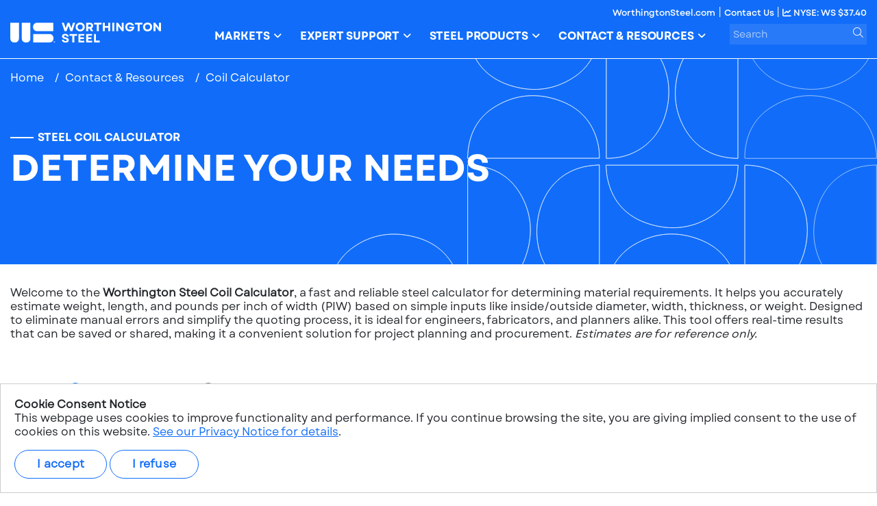

--- FILE ---
content_type: text/html; charset=utf-8
request_url: https://www.worthingtonsteel.com/flatrolledsteel/support/coil-calculator
body_size: 13171
content:
 <!DOCTYPE html> <html lang="en" > <head> <meta charset="utf-8" /><script type="text/html" id="sf-tracking-consent-manager">
	<div id="tracking-consent-dialog" style="padding:20px;position:relative;z-index:10000000;border:1px solid #ccc;background:#fff;"> 
    <strong>Cookie Consent Notice</strong>
    <p>This webpage uses cookies to improve functionality and performance. If you continue browsing the site, you are giving implied consent to the use of cookies on this website. <a href='/privacy-policy'>See our Privacy Notice for details</a>.</p>
    <button type="button" onclick="TrackingConsentManager.updateUserConsent(true)" id="tracking-consent-dialog-accept" class="btn btn-default btn-secondary">I accept</button>
    <button type="button" onclick="TrackingConsentManager.updateUserConsent(false)" id="tracking-consent-dialog-reject" class="btn btn-default btn-secondary">I refuse</button>
</div>
</script><script type="text/javascript" src="/WebResource.axd?d=DzHrpQl5URXarFHAtrmzFkSDnQ0Rzgx9xReMS3_7RMkL4Ax7rK1WnjP_vWhSLb_sSfUb3u7mMiceJ8g6w6bYpxoq2M9Dk2fVTdCVJtqqrPmPgn0ogZsrVOt9m9eR-8c6L4NHT54JWTlEcutpOA0DuUn9sEepOfelqpnM5MFbnnOczrgQ_VFxetxsDi0fYUeq0&amp;t=638968133060000000">

</script> <meta name="viewport" content="width=device-width, initial-scale=1, shrink-to-fit=no"> <title>
	Coil Calculator - Worthington Steel
</title> <meta name="viewport" content="width=device-width, initial-scale=1"> <link rel="shortcut icon" type="image/x-icon" href="/favicon.ico"> <link href="/ResourcePackages/Worthington/assets/dist/css/app.css?version=20230607005416&amp;package=Worthington" rel="stylesheet" type="text/css" /> <meta property="og:title" content="Coil Calculator - Worthington Steel" /><meta property="og:description" content="​​Our easy-to-use coil calculator makes quick work of estimates. Simply enter your numbers to determine flat rolled steel coil lengths and weights." /><meta property="og:url" content="https://www.worthingtonsteel.com/flatrolledsteel/support/coil-calculator" /><meta property="og:type" content="website" /><meta property="og:site_name" content="FlatRolled" /><script type="text/javascript" src="//cdn.bc0a.com/autopilot/f00000000296640/autopilot_sdk.js"></script><script type="text/javascript" src="https://assets.adobedtm.com/175f7caa2b90/d2ce695621ed/launch-b89d50e81390.min.js"></script><link rel="canonical" href="https://www.worthingtonsteel.com/flatrolledsteel/support/coil-calculator" /> <script type="text/javascript">
(function() {
    function load_script() {                   
        var s = document.createElement('script');
        s.id = 'hs-script-loader'
        s.type = 'text/javascript';
        s.async = true;
        s.src = '//js.hs-scripts.com/24119305.js';
        var x = document.getElementsByTagName('script')[0];
        x.parentNode.insertBefore(s, x);
    }

    function handle_tracking_change(canTrack) {
        if (canTrack) {
            load_script();
        }
        else {
            if (typeof(_hsq) !== 'undefined') {
                _hsq.push(['revokeCookieConsent']);
            }
        }
    }

    function on_content_loaded() {
        if (window.TrackingConsentManager) {
            TrackingConsentManager.addEventListener('ConsentChanged', handle_tracking_change);
            handle_tracking_change(TrackingConsentManager.canTrackCurrentUser());
        }
        else {
            handle_tracking_change(true);
        }
    }

    if (window.addEventListener) window.addEventListener('DOMContentLoaded', on_content_loaded, false);
    else if (window.attachEvent) window.attachEvent('onload', on_content_loaded);
})();
</script><meta name="description" content="​​Our easy-to-use coil calculator makes quick work of estimates. Simply enter your numbers to determine flat rolled steel coil lengths and weights." /></head> <body class="flatrolled"> <!-- Google Tag Manager (noscript) --> <noscript> <iframe src="https://www.googletagmanager.com/ns.html?id=GTM-K5VHCRVP" height="0" width="0"
					style="display:none;visibility:hidden"></iframe> </noscript> <!-- End Google Tag Manager (noscript) --> <div class="site-main"> 


 <header class="site-header js-site-nav"> <div class="site-header__inner container"> <a href="https://ir.worthingtonsteel.com/" target="_blank"
				   class="site-header__mobile-nyse js-stock-quote-container"> <i class="fas fa-chart-line"></i> NYSE: WS
					<!-- populated by js stock widget --> <span class="js-stock-quote"></span> </a> <a href="/flatrolledsteel"
				   class="site-header__logo-wrap"> <img src="/ResourcePackages/Worthington/assets/dist/images/logos/white.svg"
						 alt="Worthington Steel Logo" height="40" width="363" class="site-header__logo"> </a> <div class="site-header__button-wrap"> <button class="site-header__nav-toggle js-main-nav-toggle" aria-label="Toggle Menu"> <i class="fas fa-bars"></i> <i class="fas fa-close"></i> </button> <button class="site-header__mobile-search js-mobile-search-toggle" aria-label="Search"> <i class="fas fa-search"></i> </button> </div> <nav class="site-header__main-nav"> 







<ul class="main-nav js-main-nav">
    <li class="main-nav__item js-main-nav-item">
		<div class="main-nav__trigger-wrapper">
                    <a href="/flatrolledsteel/markets" target="_self" class="main-nav__trigger js-sub-nav-trigger">
                        <span class="main-nav__text">Markets</span>
                        <span class="main-nav__icon js-sub-nav-icon-trigger"></span> 
                    </a>

		</div>

        <nav class="sub-nav js-sub-nav">
            <div class="sub-nav__panel m-auto">
                    <ul class="sub-nav__sidebar js-sidebar-container">
                                <li class="sub-nav__sidebar-item js-sidebar-item">
            <a href="/flatrolledsteel/markets/automotive" class="sub-nav__sidebar-link js-sidebar-trigger" target="_self">
                Automotive
                <span class="sub-nav__sidebar-icon js-sidebar-icon-trigger"></span>
            </a>

            <div class="sub-nav__content-wrapper">
                <div class="sub-nav__content">

                    
                    <nav> <button class="fas fa-close js-close" aria-label="Close"></button>  <div> 

<div>
    <div><div class="h2">Solving Your Complex Challenges</div><p>We deliver expert support for automakers and suppliers, drawing from 60+ years of driving progress and trusted solutions.</p><a class="btn-arrow__link" href="/flatrolledsteel/markets/automotive">Learn More</a><br><br></div>    
</div>
 </div> <div> 

<div>
    <div><span class="img-fluid"><img src="https://digitalassets.worthingtonindustries.com/m/121cd8e19aebc712/webimage-auto-serving-tiers.png?sf_dm_key=6lj_JfOqacyqxYg-DoEvuWcLI3KXb2s71Pp7Wn0IYAg1" alt="Factory assembly line with robotic arms on conveyer belt, welding the flat rolled steel together."></span></div>    
</div> </div> <div> 
 </div> </nav>

                </div>
            </div>
        </li>
        <li class="sub-nav__sidebar-item js-sidebar-item">
            <a href="/flatrolledsteel/markets/heavy-trucks" class="sub-nav__sidebar-link js-sidebar-trigger" target="_self">
                Heavy Trucks
                <span class="sub-nav__sidebar-icon js-sidebar-icon-trigger"></span>
            </a>

            <div class="sub-nav__content-wrapper">
                <div class="sub-nav__content">

                    
                    <nav> <button class="fas fa-close js-close" aria-label="Close"></button>  <div> 

<div>
    <div><div class="h2">Solutions at Every Turn</div><p>We provide our heavy truck customers with the highest quality steel solutions for reliable performance.</p><a class="btn-arrow__link" href="/flatrolledsteel/markets/heavy-trucks">Learn More</a><br><br></div>    
</div>
<div>
    <div><span class="img-fluid"><img src="https://digitalassets.worthingtonindustries.com/m/488ef1b889387d7/webimage-heavy-truck-parts.png?sf_dm_key=GJMzc0N1mTTUCbYU4emqNiPN0dufI6__mgldEPAS1RY1" alt="Semi-truck driving on the highway through a mountainous region with pine trees lining the roadway."></span></div>    
</div>
 </div> <div> 
 </div> <div> 
 </div> </nav>

                </div>
            </div>
        </li>
        <li class="sub-nav__sidebar-item js-sidebar-item">
            <a href="/flatrolledsteel/markets/agriculture" class="sub-nav__sidebar-link js-sidebar-trigger" target="_self">
                Agriculture
                <span class="sub-nav__sidebar-icon js-sidebar-icon-trigger"></span>
            </a>

            <div class="sub-nav__content-wrapper">
                <div class="sub-nav__content">

                    
                    <nav> <button class="fas fa-close js-close" aria-label="Close"></button>  <div> 

<div>
    <div><div class="h2">Cultivating Strong Outcomes with Steel</div><p>From grain bins, machinery, and irrigation, to farm implements and off-highway wheel rims, our steel for agriculture performs better.</p><a class="btn-arrow__link" href="/flatrolledsteel/markets/agriculture">Learn More</a><br><br></div>    
</div>
 </div> <div> 

<div>
    <div><span class="img-fluid"><img src="https://digitalassets.worthingtonindustries.com/m/7ddfadbf9793afe6/webimage-ag-grain-bins.png?sf_dm_key=EV9wrMDnJWsMOSCyBK2kdz0KPG52HAoXlTe15gFd-qI1" alt="" sf-size="402462"></span></div>    
</div> </div> <div> 
 </div> </nav>

                </div>
            </div>
        </li>
        <li class="sub-nav__sidebar-item js-sidebar-item">
            <a href="/flatrolledsteel/markets/energy" class="sub-nav__sidebar-link js-sidebar-trigger" target="_self">
                Energy
                <span class="sub-nav__sidebar-icon js-sidebar-icon-trigger"></span>
            </a>

            <div class="sub-nav__content-wrapper">
                <div class="sub-nav__content">

                    
                    <nav> <button class="fas fa-close js-close" aria-label="Close"></button>  <div> 

<div>
    <div><div class="h2">Harnessing the Power of Better</div><p>We help growing and established energy fields optimize performance and solve complex challenges.</p><a class="btn-arrow__link" href="/flatrolledsteel/markets/energy">Learn More</a><br><br></div>    
</div>
 </div> <div> 

<div>
    <div><span class="img-fluid"><img src="https://digitalassets.worthingtonindustries.com/m/1a873250eaffd514/webimage-energy-solar-rack.png?sf_dm_key=tUkw0eulBLAsFD4E1YVQ45Y4c_THKd1WHeKlksA8xMI1" alt="Row of solar panels against a clear blue sky held by galvanized steel ground mounts."></span></div>    
</div> </div> <div> 
 </div> </nav>

                </div>
            </div>
        </li>
        <li class="sub-nav__sidebar-item js-sidebar-item">
            <a href="/flatrolledsteel/markets/construction" class="sub-nav__sidebar-link js-sidebar-trigger" target="_self">
                Construction
                <span class="sub-nav__sidebar-icon js-sidebar-icon-trigger"></span>
            </a>

            <div class="sub-nav__content-wrapper">
                <div class="sub-nav__content">

                    
                    <nav> <button class="fas fa-close js-close" aria-label="Close"></button>  <div> 

<div>
    <div><div class="h2">Meet or Exceed Your Requirements</div><p>From job site to equipment, from foundation to roof, our metallurgical excellence helps ensure the integrity of the steel that makes it.</p><a class="btn-arrow__link" href="/flatrolledsteel/markets/construction">Learn More</a><br><br></div>    
</div>
 </div> <div> 

<div>
    <div><span class="img-fluid"><img src="https://digitalassets.worthingtonindustries.com/m/2a9b2d1cdb2783e0/webimage-news-construction-2.png?sf_dm_key=cvm27_wvb_cHKyiHGoZbs7TfB8TZYCtwWSL3NsETjfE1" alt="Building under construction with metal framing made from flat rolled steel."></span></div>    
</div> </div> <div> 
 </div> </nav>

                </div>
            </div>
        </li>
        <li class="sub-nav__sidebar-item js-sidebar-item">
            <a href="/flatrolledsteel/markets/industry-news" class="sub-nav__sidebar-link js-sidebar-trigger" target="_self">
                Industry News
                <span class="sub-nav__sidebar-icon js-sidebar-icon-trigger"></span>
            </a>

            <div class="sub-nav__content-wrapper">
                <div class="sub-nav__content">

                    
                    <nav> <button class="fas fa-close js-close" aria-label="Close"></button>  <div> 

<div>
    <div><div class="h2">Stay Informed and Engaged</div><p>Get connected and up-to-date on the latest developments impacting your world.</p><a class="btn-arrow__link" href="/flatrolledsteel/markets/industry-news">Learn More</a><br><br></div>    
</div>
 </div> <div> 
 </div> <div> 
 </div> </nav>

                </div>
            </div>
        </li>

                        <li class="sub-nav__sidebar-item js-sidebar-default">
                            <div class="sub-nav__content-wrapper sub-nav__content-wrapper--default">
                                <div class="sub-nav__content">
                                    
                                    <nav> <button class="fas fa-close js-close" aria-label="Close"></button>  <div> 

<div>
    <div><div class="h2">Discover Solutions for Every Opportunity</div><p>Our deep expertise and strong capabilities in steel serve the crucial needs of markets like automotive, heavy trucks, agriculture, energy, and construction.</p><a class="btn-arrow__link" href="/flatrolledsteel/markets">Markets We Serve</a></div>    
</div>
 </div> <div> 



<div>
    <nav>
        

        <ul class="nav flex-column">
     <li class="nav-item">
        <a class="nav-link " href="/flatrolledsteel/markets/automotive" target="_self">Automotive</a>

    </li>
     <li class="nav-item">
        <a class="nav-link " href="/flatrolledsteel/markets/heavy-trucks" target="_self">Heavy Trucks</a>

    </li>
     <li class="nav-item">
        <a class="nav-link " href="/flatrolledsteel/markets/agriculture" target="_self">Agriculture</a>

    </li>
     <li class="nav-item">
        <a class="nav-link " href="/flatrolledsteel/markets/energy" target="_self">Energy</a>

    </li>
     <li class="nav-item">
        <a class="nav-link " href="/flatrolledsteel/markets/construction" target="_self">Construction</a>

    </li>
     <li class="nav-item">
        <a class="nav-link " href="/flatrolledsteel/markets/industry-news" target="_self">Industry News</a>

    </li>
        </ul>
    </nav>
</div>




 </div> <div> 
 </div> </nav>
                                </div>
                            </div>
                        </li>
                    </ul>
            </div>
        </nav>
	</li>
    <li class="main-nav__item js-main-nav-item">
		<div class="main-nav__trigger-wrapper">
                    <a href="/flatrolledsteel/steel-expertise" target="_self" class="main-nav__trigger js-sub-nav-trigger">
                        <span class="main-nav__text">Expert Support</span>
                        <span class="main-nav__icon js-sub-nav-icon-trigger"></span> 
                    </a>

		</div>

        <nav class="sub-nav js-sub-nav">
            <div class="sub-nav__panel m-auto">
                    <ul class="sub-nav__sidebar js-sidebar-container">
                                <li class="sub-nav__sidebar-item js-sidebar-item">
            <a href="/flatrolledsteel/steel-expertise/materials-support" class="sub-nav__sidebar-link js-sidebar-trigger" target="_self">
                Materials Support
                <span class="sub-nav__sidebar-icon js-sidebar-icon-trigger"></span>
            </a>

            <div class="sub-nav__content-wrapper">
                <div class="sub-nav__content">

                    
                    <nav> <button class="fas fa-close js-close" aria-label="Close"></button>  <div> 

<div>
    <div><div class="h2">Improve Products and Processes</div><p>Work with our metallurgical experts to improve your steel products, processes, and productivity.</p><a class="btn-arrow__link" href="/flatrolledsteel/steel-expertise/materials-support">Learn More</a><br><br></div>    
</div>
 </div> <div> 

<div>
    <div><p><span class="img-fluid"><img src="https://digitalassets.worthingtonindustries.com/m/7c63523dfcced58/Card_with_Image-Service-Image-with-New-Branding-Coils.jpg?sf_dm_key=54SemF_2uGX9nvTNJvGidaOSwIWw7fF1DZY2F9BI_MM1" alt="Two employees in branded PP&amp;E inspecting three slitted steel coils, bound and ready for shipping. "></span></p></div>    
</div> </div> <div> 
 </div> </nav>

                </div>
            </div>
        </li>
        <li class="sub-nav__sidebar-item js-sidebar-item">
            <a href="/flatrolledsteel/steel-expertise/price-risk-management" class="sub-nav__sidebar-link js-sidebar-trigger" target="_self">
                Buying Strategies
                <span class="sub-nav__sidebar-icon js-sidebar-icon-trigger"></span>
            </a>

            <div class="sub-nav__content-wrapper">
                <div class="sub-nav__content">

                    
                    <nav> <button class="fas fa-close js-close" aria-label="Close"></button>  <div> 

<div>
    <div><div class="h2">Stop Hesitating. Start Hedging.</div><p>Learn about strategies to help you navigate the ups and downs of steel pricing and mitigate risk.</p><a class="btn-arrow__link" href="/flatrolledsteel/steel-expertise/price-risk-management">Learn More</a><br><br></div>    
</div>
 </div> <div> 
 </div> <div> 

<div>
    <div><span class="img-fluid"><img src="https://digitalassets.worthingtonindustries.com/m/31775db14bf21123/webimage-auto-price-hedging.png?sf_dm_key=t7sdhIyTHFO1RAIiujmsDjr-0FrgKg3dYrAJpJIYc4g1" alt="Blue hued flat roll steel buying financial strategy map with various arrows reflecting trends. "></span></div>    
</div> </div> </nav>

                </div>
            </div>
        </li>
        <li class="sub-nav__sidebar-item js-sidebar-item">
            <a href="/flatrolledsteel/steel-expertise/supply-chain" class="sub-nav__sidebar-link js-sidebar-trigger" target="_self">
                Supply Chain
                <span class="sub-nav__sidebar-icon js-sidebar-icon-trigger"></span>
            </a>

            <div class="sub-nav__content-wrapper">
                <div class="sub-nav__content">

                    
                    <nav> <button class="fas fa-close js-close" aria-label="Close"></button>  <div> 

<div>
    <div><div class="h2">Keep It Moving.</div><p>See how we can streamline your supply chain through our well-connected regional base.</p><a class="btn-arrow__link" href="/flatrolledsteel/steel-expertise/supply-chain">Learn More</a><br><br></div>    
</div>
 </div> <div> 
 </div> <div> 

<div>
    <div><span class="img-fluid"><img src="https://digitalassets.worthingtonindustries.com/m/5a39be956b8a3ce0/webimage-tout-supply-chain-logistics-trucks.png?sf_dm_key=63-Os5OKZj6NAfdr2XMu6C8hck2QB2CPe83iAmX0qHc1" alt="A Class 8 semi-truck moving down the highway around small hills."></span></div>    
</div> </div> </nav>

                </div>
            </div>
        </li>
        <li class="sub-nav__sidebar-item js-sidebar-item">
            <a href="/flatrolledsteel/steel-expertise/resource-library" class="sub-nav__sidebar-link js-sidebar-trigger" target="_self">
                Resource Library
                <span class="sub-nav__sidebar-icon js-sidebar-icon-trigger"></span>
            </a>

            <div class="sub-nav__content-wrapper">
                <div class="sub-nav__content">

                    
                    <nav> <button class="fas fa-close js-close" aria-label="Close"></button>  <div> 

<div>
    <div><div class="h2">A Wealth of Information</div><p>See our solutions in action by exploring our white papers and case studies, and browse our special permits and certifications.</p><a class="btn-arrow__link" href="/flatrolledsteel/steel-expertise/resource-library">Learn More</a></div>    
</div>
 </div> <div> 



<div>
    <nav>
        

        <ul class="nav flex-column">
     <li class="nav-item">
        <a class="nav-link " href="/flatrolledsteel/steel-expertise/resource-library/case-studies" target="_self">Case Studies</a>

    </li>
     <li class="nav-item">
        <a class="nav-link " href="/flatrolledsteel/steel-expertise/resource-library/line-cards" target="_self">Line Cards</a>

    </li>
     <li class="nav-item">
        <a class="nav-link " href="/flatrolledsteel/steel-expertise/resource-library/technology-articles" target="_self">Technology Articles</a>

    </li>
     <li class="nav-item">
        <a class="nav-link " href="/flatrolledsteel/steel-expertise/resource-library/white-papers" target="_self">White Papers</a>

    </li>
     <li class="nav-item">
        <a class="nav-link " href="/flatrolledsteel/steel-expertise/resource-library/iso-certifications" target="_blank">ISO Certifications</a>

    </li>
        </ul>
    </nav>
</div>





<div>
    <div></div>    
</div> </div> <div> 
 </div> </nav>

                </div>
            </div>
        </li>
        <li class="sub-nav__sidebar-item js-sidebar-item">
            <a href="/flatrolledsteel/steel-expertise/faqs" class="sub-nav__sidebar-link js-sidebar-trigger" target="_self">
                FAQs
                <span class="sub-nav__sidebar-icon js-sidebar-icon-trigger"></span>
            </a>

            <div class="sub-nav__content-wrapper">
                <div class="sub-nav__content">

                    
                    <nav> <button class="fas fa-close js-close" aria-label="Close"></button>  <div> 

<div>
    <div><div class="h2">Get Answers Now</div><p>There’s a lot you can learn from our metallurgical experts.</p><a class="btn-arrow__link" href="/flatrolledsteel/steel-expertise/faqs">Learn More</a><br><br></div>    
</div>
 </div> <div> 

<div>
    <div><span class="img-fluid"><img src="https://digitalassets.worthingtonindustries.com/m/24462ff900bf8025/webimage-materials-support-galvanized-vs-galvalume.png?sf_dm_key=mKwKQMkCFiqm22885pwQc3UXSmZZk-wkkP_N-Pg4W181" alt="A person standing in between a pros and cons list on whiteboard."></span></div>    
</div> </div> <div> 
 </div> </nav>

                </div>
            </div>
        </li>
        <li class="sub-nav__sidebar-item js-sidebar-item">
            <a href="/flatrolledsteel/steel-expertise/blog" class="sub-nav__sidebar-link js-sidebar-trigger" target="_self">
                Blog
                <span class="sub-nav__sidebar-icon js-sidebar-icon-trigger"></span>
            </a>

            <div class="sub-nav__content-wrapper">
                <div class="sub-nav__content">

                    
                    <nav> <button class="fas fa-close js-close" aria-label="Close"></button>  <div> 

<div>
    <div><div class="h2">Steel Insights Blog</div><p>Dive into the world of steel with our in-depth exploration of industry trends and expert insights. Our blog provides insider tips, highlights common pitfalls, and develops your expertise in the steel you buy.</p><a class="btn-arrow__link" href="/flatrolledsteel/steel-expertise/blog">Read Posts</a><br><br></div>    
</div>
 </div> <div> 
 </div> <div> 
 </div> </nav>

                </div>
            </div>
        </li>
        <li class="sub-nav__sidebar-item js-sidebar-item">
            <a href="/flatrolledsteel/steel-expertise/podcast" class="sub-nav__sidebar-link js-sidebar-trigger" target="_self">
                Podcast
                <span class="sub-nav__sidebar-icon js-sidebar-icon-trigger"></span>
            </a>

            <div class="sub-nav__content-wrapper">
                <div class="sub-nav__content">

                    
                    <nav> <button class="fas fa-close js-close" aria-label="Close"></button>  <div> 

<div>
    <div><div class="h2">Listen For The Solution</div><p>Join us in these quick conversations with our experts—and hear how relentlessly they apply themselves to solve your issues with steel.</p><a class="btn-arrow__link" href="/flatrolledsteel/steel-expertise/podcast">Learn More</a><br><br></div>    
</div>
 </div> <div> 

<div>
    <div><span class="img-fluid"><img src="https://digitalassets.worthingtonindustries.com/m/cbfe4a2ac02f1de/webimage-podcast-mic.png?sf_dm_key=6-PJSSZRTWcMzvU66LHgFNWMq7v3Qr-Mm_TONkM5INg1" style="background-color: rgba(0, 0, 0, 0); color: inherit; font-family: inherit; font-size: inherit; text-align: inherit; text-transform: inherit; white-space: inherit; word-spacing: normal; caret-color: auto" alt="Close up shot of a silver microphone used in podcasts. "></span></div>    
</div> </div> <div> 
 </div> </nav>

                </div>
            </div>
        </li>
        <li class="sub-nav__sidebar-item js-sidebar-item">
            <a href="/flatrolledsteel/steel-expertise/dictionary-terms" class="sub-nav__sidebar-link js-sidebar-trigger" target="_self">
                Dictionary Terms
                <span class="sub-nav__sidebar-icon js-sidebar-icon-trigger"></span>
            </a>

            <div class="sub-nav__content-wrapper">
                <div class="sub-nav__content">

                    
                    <nav> <button class="fas fa-close js-close" aria-label="Close"></button>  <div> 

<div>
    <div><div class="h2">Steel Dictionary</div><p>Looking for a Steel dictionary? Look no further! Our page has all the most important terms, jargon,  and definitions you need to know.</p><a class="btn-arrow__link" href="/flatrolledsteel/steel-expertise/dictionary-terms">Learn More</a><br><br></div>    
</div>
 </div> <div> 
 </div> <div> 
 </div> </nav>

                </div>
            </div>
        </li>

                        <li class="sub-nav__sidebar-item js-sidebar-default">
                            <div class="sub-nav__content-wrapper sub-nav__content-wrapper--default">
                                <div class="sub-nav__content">
                                    
                                    <nav> <button class="fas fa-close js-close" aria-label="Close"></button>  <div> 

<div>
    <div><div class="h2">Benefit From Our Support.</div><p>Tap into our 250+ years of combined experience: solving complex technical challenges, stabilizing pricing, and connecting supply chains.</p><a class="btn-arrow__link" href="/flatrolledsteel/steel-expertise">Learn More</a></div>    
</div>
 </div> <div> 



<div>
    <nav>
        

        <ul class="nav flex-column">
     <li class="nav-item">
        <a class="nav-link " href="/flatrolledsteel/steel-expertise/materials-support" target="_self">Materials Support</a>

    </li>
     <li class="nav-item">
        <a class="nav-link " href="/flatrolledsteel/steel-expertise/price-risk-management" target="_self">Buying Strategies</a>

    </li>
     <li class="nav-item">
        <a class="nav-link " href="/flatrolledsteel/steel-expertise/supply-chain" target="_self">Supply Chain</a>

    </li>
     <li class="nav-item">
        <a class="nav-link " href="/flatrolledsteel/steel-expertise/resource-library" target="_self">Resource Library</a>

    </li>
     <li class="nav-item">
        <a class="nav-link " href="/flatrolledsteel/steel-expertise/faqs" target="_self">FAQs</a>

    </li>
     <li class="nav-item">
        <a class="nav-link " href="/flatrolledsteel/steel-expertise/blog" target="_self">Blog</a>

    </li>
     <li class="nav-item">
        <a class="nav-link " href="/flatrolledsteel/steel-expertise/podcast" target="_self">Podcast</a>

    </li>
     <li class="nav-item">
        <a class="nav-link " href="/flatrolledsteel/steel-expertise/dictionary-terms" target="_self">Dictionary Terms</a>

    </li>
        </ul>
    </nav>
</div>




 </div> <div> 
 </div> </nav>
                                </div>
                            </div>
                        </li>
                    </ul>
            </div>
        </nav>
	</li>
    <li class="main-nav__item js-main-nav-item">
		<div class="main-nav__trigger-wrapper">
                    <a href="/flatrolledsteel/steel-products" target="_self" class="main-nav__trigger js-sub-nav-trigger">
                        <span class="main-nav__text">Steel Products</span>
                        <span class="main-nav__icon js-sub-nav-icon-trigger"></span> 
                    </a>

		</div>

        <nav class="sub-nav js-sub-nav">
            <div class="sub-nav__panel m-auto">
                    <ul class="sub-nav__sidebar js-sidebar-container">
                                <li class="sub-nav__sidebar-item js-sidebar-item">
            <a href="/flatrolledsteel/steel-products/hot-rolled-steel" class="sub-nav__sidebar-link js-sidebar-trigger" target="_self">
                Hot Rolled Steel
                <span class="sub-nav__sidebar-icon js-sidebar-icon-trigger"></span>
            </a>

            <div class="sub-nav__content-wrapper">
                <div class="sub-nav__content">

                    
                    <nav> <button class="fas fa-close js-close" aria-label="Close"></button>  <div> 

<div>
    <div><div class="h2">Vital Flexibility. Versatile Applications</div><p>Hot rolled steel offers flexibility and strength for many commercial uses.</p><a class="btn-arrow__link" href="/flatrolledsteel/steel-products/hot-rolled-steel">Learn More</a><br><br></div>    
</div>
 </div> <div> 

<div>
    <div><span class="img-fluid"><img sf-custom-thumbnail="true" src="https://digitalassets.worthingtonindustries.com/m/3122752f91dc1d1f/webimage-hot-rolled-steel.png?sf_dm_key=rMNfH5jtNiyIKOU8JH0eaXeBJzZuSYX6WhfjzAJ-5301" sf-constrain-proportions="true" width="1280" alt="" sf-size="402462"></span></div>    
</div> </div> <div> 
 </div> </nav>

                </div>
            </div>
        </li>
        <li class="sub-nav__sidebar-item js-sidebar-item">
            <a href="/flatrolledsteel/steel-products/cold-rolled-steel" class="sub-nav__sidebar-link js-sidebar-trigger" target="_self">
                Cold Rolled Steel
                <span class="sub-nav__sidebar-icon js-sidebar-icon-trigger"></span>
            </a>

            <div class="sub-nav__content-wrapper">
                <div class="sub-nav__content">

                    
                    <nav> <button class="fas fa-close js-close" aria-label="Close"></button>  <div> 

 </div> <div> 

<div>
    <div><div class="h2">Better Meet Specifications for Endless Applications</div><p>We work with you to help determine the exact chemistry, structure, and process that will yield the cold rolled steel you need.</p><a class="btn-arrow__link" href="/flatrolledsteel/steel-products/cold-rolled-steel">Learn More</a><br><br></div>    
</div>
<div>
    <div><span class="img-fluid"><img sf-custom-thumbnail="true" src="https://digitalassets.worthingtonindustries.com/m/49432a36018739a1/webimage-DSC03467.png?sf_dm_key=sVPveHQHpODyDWnZceYjfPj_BPBvpBTor6_1HePHH1Q1" sf-size="402462" width="1280" alt="" sf-constrain-proportions="true"></span></div>    
</div> </div> <div> 
 </div> </nav>

                </div>
            </div>
        </li>
        <li class="sub-nav__sidebar-item js-sidebar-item">
            <a href="/flatrolledsteel/steel-products/galvanized-steel" class="sub-nav__sidebar-link js-sidebar-trigger" target="_self">
                Galvanized Steel
                <span class="sub-nav__sidebar-icon js-sidebar-icon-trigger"></span>
            </a>

            <div class="sub-nav__content-wrapper">
                <div class="sub-nav__content">

                    
                    <nav> <button class="fas fa-close js-close" aria-label="Close"></button>  <div> 

<div>
    <div><div class="h2">Preserve Your Product’s Integrity</div><p>Help prevent rust and corrosion and protect the quality, performance, and longevity of your steel products.</p><a class="btn-arrow__link" href="/flatrolledsteel/steel-products/galvanized-steel">Learn More</a><br><br></div>    
</div>
 </div> <div> 
 </div> <div> 

<div>
    <div><span class="img-fluid"><img src="https://digitalassets.worthingtonindustries.com/m/7ef9fa09e5b5f76f/webimage-Galvanied-Steel-Investor-Day-Option.png?sf_dm_key=8lL-ROuJlIaEKf8md-5_zJQpYoHNDVpTkH3EJB6rdZk1" sf-constrain-proportions="true" sf-custom-thumbnail="true" width="1280" alt="" sf-size="402462"></span></div>    
</div> </div> </nav>

                </div>
            </div>
        </li>
        <li class="sub-nav__sidebar-item js-sidebar-item">
            <a href="/flatrolledsteel/steel-products/capabilities" class="sub-nav__sidebar-link js-sidebar-trigger" target="_self">
                Capabilities
                <span class="sub-nav__sidebar-icon js-sidebar-icon-trigger"></span>
            </a>

            <div class="sub-nav__content-wrapper">
                <div class="sub-nav__content">

                    
                    <nav> <button class="fas fa-close js-close" aria-label="Close"></button>  <div> 

<div>
    <div><div class="h2">Powerful Capabilities Means Better Solutions</div><a class="btn-arrow__link" href="/flatrolledsteel/steel-products/capabilities">Learn More</a></div>    
</div>
 </div> <div> 



<div>
    <nav>
        

        <ul class="nav flex-column">
     <li class="nav-item">
        <a class="nav-link " href="/flatrolledsteel/steel-products/capabilities/cut-to-length-steel" target="_self">Cut to Length Steel</a>

    </li>
     <li class="nav-item">
        <a class="nav-link " href="/flatrolledsteel/steel-products/capabilities/dry-film-lubricant" target="_self">Dry Film Lubricant</a>

    </li>
     <li class="nav-item">
        <a class="nav-link " href="/flatrolledsteel/steel-products/capabilities/first-operation-blanking" target="_self">First Operation Blanking</a>

    </li>
     <li class="nav-item">
        <a class="nav-link " href="/flatrolledsteel/steel-products/capabilities/steel-annealing" target="_self">Steel Annealing</a>

    </li>
     <li class="nav-item">
        <a class="nav-link " href="/flatrolledsteel/steel-products/capabilities/steel-one-pass-rolling" target="_self">Steel One Pass Rolling</a>

    </li>
     <li class="nav-item">
        <a class="nav-link " href="/flatrolledsteel/steel-products/capabilities/steel-oscillate-slitting" target="_self">Steel Oscillate Slitting</a>

    </li>
     <li class="nav-item">
        <a class="nav-link " href="/flatrolledsteel/steel-products/capabilities/steel-pickling" target="_self">Steel Pickling</a>

    </li>
     <li class="nav-item">
        <a class="nav-link " href="/flatrolledsteel/steel-products/capabilities/steel-slitting" target="_self">Steel Slitting</a>

    </li>
     <li class="nav-item">
        <a class="nav-link " href="/flatrolledsteel/steel-products/capabilities/steel-temper-rolling" target="_self">Steel Temper Rolling</a>

    </li>
        </ul>
    </nav>
</div>




 </div> <div> 
 </div> </nav>

                </div>
            </div>
        </li>
        <li class="sub-nav__sidebar-item js-sidebar-item">
            <a href="/flatrolledsteel/steel-products/steel-grades" class="sub-nav__sidebar-link js-sidebar-trigger" target="_self">
                Steel Grades
                <span class="sub-nav__sidebar-icon js-sidebar-icon-trigger"></span>
            </a>

            <div class="sub-nav__content-wrapper">
                <div class="sub-nav__content">

                    
                    <nav> <button class="fas fa-close js-close" aria-label="Close"></button>  <div> 

<div>
    <div><div class="h2">The consistency you need with the performance you desire</div><p>We’re experts in working with grades. We can source, develop, or refine whatever type of steel you need, optimizing any grade’s chemistry and properties to your manufacturing process and application. Our biggest advantage: once you find your grade, we deliver it consistently.</p><a class="btn-arrow__link" href="/flatrolledsteel/steel-products/steel-grades">Learn More</a><br><br></div>    
</div>
 </div> <div> 

<div>
    <div><p><span class="img-fluid"><img src="https://digitalassets.worthingtonindustries.com/m/7cb5edf1bdb6188a/webimage-steel-grades-hero.png?sf_dm_key=UETlqOBbWnkIA93RRdMaJ4PNVnrP_cD8MUUdG7zk0uo1" alt=""></span></p></div>    
</div> </div> <div> 
 </div> </nav>

                </div>
            </div>
        </li>

                        <li class="sub-nav__sidebar-item js-sidebar-default">
                            <div class="sub-nav__content-wrapper sub-nav__content-wrapper--default">
                                <div class="sub-nav__content">
                                    
                                    <nav> <button class="fas fa-close js-close" aria-label="Close"></button>  <div> 

<div>
    <div><div class="h2">Worthington Products</div><p>Tap into our full capabilities and expertise to optimize the efficiency and performance of your products.</p><a class="btn-arrow__link" href="/flatrolledsteel/steel-products">Learn More</a></div>    
</div>


<div>
    <nav>
        

        <ul class="nav flex-column">
     <li class="nav-item">
        <a class="nav-link " href="/flatrolledsteel/steel-products/hot-rolled-steel" target="_self">Hot Rolled Steel</a>

    </li>
     <li class="nav-item">
        <a class="nav-link " href="/flatrolledsteel/steel-products/cold-rolled-steel" target="_self">Cold Rolled Steel</a>

    </li>
     <li class="nav-item">
        <a class="nav-link " href="/flatrolledsteel/steel-products/galvanized-steel" target="_self">Galvanized Steel</a>

    </li>
     <li class="nav-item">
        <a class="nav-link " href="/flatrolledsteel/steel-products/capabilities" target="_self">Capabilities</a>

    </li>
     <li class="nav-item">
        <a class="nav-link " href="/flatrolledsteel/steel-products/steel-grades" target="_self">Steel Grades</a>

    </li>
        </ul>
    </nav>
</div>





 </div> <div> 

<div>
    <div><img alt="Steel" src="/images/default-source/default-album/webimage-7a5014f3-8bb8-437e-881f78a33ff32e18.png?sfvrsn=656a446e_1" sf-size="100"></div>    
</div> </div> <div> 
 </div> </nav>
                                </div>
                            </div>
                        </li>
                    </ul>
            </div>
        </nav>
	</li>
    <li class="main-nav__item js-main-nav-item">
		<div class="main-nav__trigger-wrapper">
                    <a href="/flatrolledsteel/support" target="_self" class="main-nav__trigger js-sub-nav-trigger">
                        <span class="main-nav__text">Contact &amp; Resources</span>
                        <span class="main-nav__icon js-sub-nav-icon-trigger"></span> 
                    </a>

		</div>

        <nav class="sub-nav js-sub-nav">
            <div class="sub-nav__panel m-auto">
                    <ul class="sub-nav__sidebar js-sidebar-container">
                                <li class="sub-nav__sidebar-item js-sidebar-item">
            <a href="/flatrolledsteel/support/contact-us" class="sub-nav__sidebar-link js-sidebar-trigger" target="_self">
                Contact Us
                <span class="sub-nav__sidebar-icon js-sidebar-icon-trigger"></span>
            </a>

            <div class="sub-nav__content-wrapper">
                <div class="sub-nav__content">

                    
                    <nav> <button class="fas fa-close js-close" aria-label="Close"></button>  <div> 

<div>
    <div><div class="h2">Start a Conversation with Us</div><p>Call. Email. Online. However you want to connect, we’re happy to help. For immediate assistance, give us a call:
    1.800.944.3733</p><a class="btn-arrow__link" href="/flatrolledsteel/support/contact-us">Learn More</a><br><br></div>    
</div>
 </div> <div> 
 </div> <div> 
 </div> </nav>

                </div>
            </div>
        </li>
        <li class="sub-nav__sidebar-item js-sidebar-item">
            <a href="/flatrolledsteel/support/request-quote" class="sub-nav__sidebar-link js-sidebar-trigger" target="_self">
                Request Quote
                <span class="sub-nav__sidebar-icon js-sidebar-icon-trigger"></span>
            </a>

            <div class="sub-nav__content-wrapper">
                <div class="sub-nav__content">

                    
                    <nav> <button class="fas fa-close js-close" aria-label="Close"></button>  <div> 

<div>
    <div><div class="h2">Get a Quote for Your Project</div><p>Our convenient online form makes it easy to share details about your project needs and get timely responses from our sales representatives.</p><a class="btn-arrow__link" href="/flatrolledsteel/support/request-quote">Learn More</a><br><br></div>    
</div>
 </div> <div> 
 </div> <div> 
 </div> </nav>

                </div>
            </div>
        </li>
        <li class="sub-nav__sidebar-item js-sidebar-item">
            <a href="/flatrolledsteel/support/coil-calculator" class="sub-nav__sidebar-link js-sidebar-trigger" target="_self">
                Coil Calculator
                <span class="sub-nav__sidebar-icon js-sidebar-icon-trigger"></span>
            </a>

            <div class="sub-nav__content-wrapper">
                <div class="sub-nav__content">

                    
                    <nav> <button class="fas fa-close js-close" aria-label="Close"></button>  <div> 

<div>
    <div><div class="h2">Gauge Your Needs</div><p>Our easy-to-use calculator makes quick work of estimates. Simply enter your numbers to determine flat rolled steel coil lengths and weights. </p><a class="btn-arrow__link" href="/flatrolledsteel/support/coil-calculator">Learn More</a><br><br></div>    
</div>
 </div> <div> 
 </div> <div> 
 </div> </nav>

                </div>
            </div>
        </li>
        <li class="sub-nav__sidebar-item js-sidebar-item">
            <a href="/flatrolledsteel/support/steel-processing-portal" class="sub-nav__sidebar-link js-sidebar-trigger" target="_blank">
                Steel Processing Portal
                <span class="sub-nav__sidebar-icon js-sidebar-icon-trigger"></span>
            </a>

            <div class="sub-nav__content-wrapper">
                <div class="sub-nav__content">

                    
                    <nav> <button class="fas fa-close js-close" aria-label="Close"></button>  <div> 

<div>
    <div><div class="h2">WS Connect</div><p>Our proprietary, customer portal is cost-free and offers 24/7 access to a host of valuable tools to help you manage logistics and streamline production schedules.</p><a class="btn-arrow__link" href="/flatrolledsteel/support/steel-processing-portal">Learn More</a><br><br></div>    
</div>
 </div> <div> 
 </div> <div> 
 </div> </nav>

                </div>
            </div>
        </li>
        <li class="sub-nav__sidebar-item js-sidebar-item">
            <a href="/flatrolledsteel/support/company-resources" class="sub-nav__sidebar-link js-sidebar-trigger" target="_blank">
                Company Resources
                <span class="sub-nav__sidebar-icon js-sidebar-icon-trigger"></span>
            </a>

            <div class="sub-nav__content-wrapper">
                <div class="sub-nav__content">

                    
                    <nav> <button class="fas fa-close js-close" aria-label="Close"></button>  <div> 

<div>
    <div><div class="h2">Company Resources</div><p>Supporting our customers and business partners. Our Resource Center offers access to our Safety Data Sheets, ISO and IATF Certifications, Credit Application, Conflict Minerals Report, compliance documents and more.</p><a href="/company/company-resources" class="btn-arrow__link" target="_blank">Visit Resource Center</a><br></div>    
</div>


<div>
    <nav>
        

        <ul class="nav flex-column">
     <li class="nav-item">
        <a class="nav-link " href="/flatrolledsteel/support/company-resources/credit-application-pdf" target="_blank">Credit Application PDF</a>

    </li>
     <li class="nav-item">
        <a class="nav-link " href="/flatrolledsteel/our-company/resources/safety-data-sheets" target="_blank">Safety Data Sheets</a>

    </li>
     <li class="nav-item">
        <a class="nav-link " href="/flatrolledsteel/support/company-resources/conflict-minerals-reporting-template" target="_blank">Conflict Minerals Reporting Template</a>

    </li>
        </ul>
    </nav>
</div>





 </div> <div> 
 </div> <div> 
 </div> </nav>

                </div>
            </div>
        </li>

                        <li class="sub-nav__sidebar-item js-sidebar-default">
                            <div class="sub-nav__content-wrapper sub-nav__content-wrapper--default">
                                <div class="sub-nav__content">
                                    
                                    <nav> <button class="fas fa-close js-close" aria-label="Close"></button>  <div> 

<div>
    <div><div class="h2">We’re Here to Help</div><p>Access resources and support, plus get answers to your questions about our steel solutions and services. For immediate assistance, give us a call:
    1.800.944.3733</p><a class="btn-arrow__link" href="/flatrolledsteel/support">Learn More</a></div>    
</div>
 </div> <div> 



<div>
    <nav>
        

        <ul class="nav flex-column">
     <li class="nav-item">
        <a class="nav-link " href="/flatrolledsteel/support/contact-us" target="_self">Contact Us</a>

    </li>
     <li class="nav-item">
        <a class="nav-link " href="/flatrolledsteel/support/request-quote" target="_self">Request Quote</a>

    </li>
     <li class="nav-item">
        <a class="nav-link " href="/flatrolledsteel/support/coil-calculator" target="_self">Coil Calculator</a>

    </li>
     <li class="nav-item">
        <a class="nav-link " href="/flatrolledsteel/support/steel-processing-portal" target="_blank">Steel Processing Portal</a>

    </li>
     <li class="nav-item">
        <a class="nav-link " href="/flatrolledsteel/support/company-resources" target="_blank">Company Resources</a>

    </li>
        </ul>
    </nav>
</div>




 </div> <div> 
 </div> </nav>
                                </div>
                            </div>
                        </li>
                    </ul>
            </div>
        </nav>
	</li>

</ul>







 </nav> <nav class="site-header__secondary-nav js-search-container"> <ul class="secondary-nav"> <li class="secondary-nav__item"> <input title="search" type="text" id="js-headerSearchBar"
								   placeholder="Search"
								   class="secondary-nav__search-input" /><button id="js-headerSearchButton"
																				 class="icon-search secondary-nav__search-button" aria-label="Search"></button> </li> </ul> </nav> <nav class="site-header__mini-nav"> <ul class="mini-nav"> <li class="mini-nav__item"> <a href="/" class="mini-nav__link" target="_blank">WorthingtonSteel.com</a> </li> <li class="mini-nav__item"> <a href="/support/contact-us/" class="mini-nav__link">
									Contact Us
								</a> </li> <li class="mini-nav__item"> <a href="https://ir.worthingtonsteel.com/" class="mini-nav__link js-stock-quote-container"
							   target="_blank"> <i class="fas fa-chart-line"></i> NYSE: WS
								<!-- populated by js stock widget --> <span class="js-stock-quote"></span> </a> </li> </ul> </nav> </div> </header>  <div class="container"> 

<div>
    <div class="row">
        <div class="col-12">
            <nav aria-label="Full path to the current page">
                <ol class="breadcrumb">
                                <li class="breadcrumb-item"><a href="/flatrolledsteel">Home</a></li>
                                <li class="breadcrumb-item"><a href="/flatrolledsteel/support">Contact &amp; Resources</a></li>
                            <li class="breadcrumb-item active" aria-current="page">Coil Calculator</li>
                </ol>
            </nav>
        </div>
    </div>
</div>
    <div>
        <div class="row">
            <div class="col-12">
                <div class="hero">
                    <div class="container">
                            <h1 class="h2 kicker kicker--white">Steel Coil Calculator</h1>
                            <div class="h1 h1--white jumbo text-uppercase">Determine Your Needs</div>
                    </div>
                </div>
            </div>
        </div>
    </div>

	<div>
		<div class="spacer--xs"></div>
	</div>

<div >
    <div ><p>Welcome to the <strong>Worthington Steel Coil Calculator</strong>, a fast and reliable steel calculator for determining material requirements. It helps you accurately estimate weight, length, and pounds per inch of width (PIW) based on simple inputs like inside/outside diameter, width, thickness, or weight. Designed to eliminate manual errors and simplify the quoting process, it is ideal for engineers, fabricators, and planners alike. This tool offers real-time results that can be saved or shared, making it a convenient solution for project planning and procurement. <em>Estimates are for reference only.</em></p></div>    
</div>
	<div>

        <section class="coil-calculator" id="coilCalculator">
            <div class="calculation-method-container">
                <div class="calculation-method">
                    <div class="radio-button-container">
                        <input id="byDiameter" checked="checked" name="calculationMethod" type="radio" value="byDiameter" />
                        <label for="byDiameter" class="mb-0">By Coil Diameter</label>
                    </div>
                </div>

                <div class="calculation-method">
                    <div class="radio-button-container">
                        <input id="byWeight" name="calculationMethod" type="radio" value="byWeight" />
                        <label for="byWeight" class="mb-0">By Coil Weight</label>
                    </div>
                </div>
            </div>

            <div class="calculator-col-1">
                <table id="calculationByCoilDiameter" role="grid" aria-describedby="coilDiameterDescription">
                    <thead>
                    <tr role="row">
                        <th class="input-label-head" role="columnheader">Spec Name</th>
                        <th class="input-value-head" role="columnheader">Spec Input</th>
                    </tr>
                    </thead>
                    <tbody>
                    <tr role="row">
                        <td class="input-col-1" role="gridcell">
                            <div class="input-label">ID <span class="sr-only">(16 - 36)</span></div>
                            <div class="input-range" aria-hidden="true">(16 - 36)</div>
                        </td>
                        <td class="input-col-2" role="gridcell">
                            <label for="coilDiameterID" class="sr-only">Coil ID</label>
                            <input class="input-value" id="coilDiameterID" type="text" title="Coil ID" aria-labelledby="coilDiameterID"/>
                        </td>
                    </tr>
                    <tr role="row">
                        <td class="input-col-1" role="gridcell">
                            <div class="input-label">OD <span class="sr-only">(ID - 84)</span></div>
                            <div class="input-range" aria-hidden="true">(ID - 84)</div>
                        </td>
                        <td class="input-col-2" role="gridcell">
                            <label for="coilDiameterOD" class="sr-only">Coil OD</label>
                            <input class="input-value" id="coilDiameterOD" type="text" title="Coil OD" aria-labelledby="coilDiameterOD"/>
                        </td>
                    </tr>
                    <tr role="row">
                        <td class="input-col-1" role="gridcell">
                            <div class="input-label">Width <span class="sr-only">(0.250 - 84)</span></div>
                            <div class="input-range" aria-hidden="true">(0.250 - 84)</div>
                        </td>
                        <td class="input-col-2" role="gridcell">
                            <label for="coilDiameterWidth" class="sr-only">Coil Width</label>
                            <input class="input-value" id="coilDiameterWidth" type="text" title="Coil Width" aria-labelledby="coilDiameterWidth"/>
                        </td>
                    </tr>
                    <tr role="row">
                        <td class="input-col-1" role="gridcell">
                            <div class="input-label">Thickness <span class="sr-only">(0.005 - 0.650)</span></div>
                            <div class="input-range" aria-hidden="true">(0.005 - 0.650)</div>
                        </td>
                        <td class="input-col-2" role="gridcell">
                            <label for="coilDiameterThickness" class="sr-only">Coil Thickness</label>
                            <input class="input-value" id="coilDiameterThickness" type="text" title="Coil Thickness" aria-labelledby="coilDiameterThickness"/>
                        </td>
                    </tr>
                    <tr role="row">
                        <td colspan="2">
                            <div class="coil-diameter-error" aria-live="assertive" id="coilDiameterDescription">&nbsp;</div>
                        </td>
                    </tr>
                    <tr role="row">
                        <td class="calculation-buttons" colspan="2">
                            <input id="btnCalculateByDiameter" type="button" value="Calculate" class="btn btn-primary mr-2 mb-3 ga-calculate" title="Calculate" aria-label="Calculate"/>
                            <input id="btnClearByDiameter" type="button" value="Clear" class="btn btn-secondary mb-3" title="Clear" aria-label="Clear"/>
                        </td>
                    </tr>
                    </tbody>
                </table>

                <table id="calculationByCoilWeight" role="grid" aria-describedby="coilWeightDescription">
                    <thead>
                    <tr role="row">
                        <th class="input-label-head" role="columnheader">Spec Name</th>
                        <th class="input-value-head" role="columnheader">Spec Input</th>
                    </tr>
                    </thead>
                    <tbody>
                    <tr role="row">
                        <td class="input-col-1" role="gridcell">
                            <div class="input-label">Weight <span class="sr-only">(100 - 80,000)</span></div>
                            <div class="input-range" aria-hidden="true">(100 - 80,000)</div>
                        </td>
                        <td class="input-col-2" role="gridcell">
                            <label for="coilWeightWeight" class="sr-only">Coil Weight</label>
                            <input class="input-value" id="coilWeightWeight" type="text" title="Coil Weight" aria-labelledby="coilWeightWeight"/>
                        </td>
                    </tr>
                    <tr role="row">
                        <td class="input-col-1" role="gridcell">
                            <div class="input-label">Width <span class="sr-only">(0.250 - 84)</span></div>
                            <div class="input-range" aria-hidden="true">(0.250 - 84)</div>
                        </td>
                        <td class="input-col-2" role="gridcell">
                            <label for="coilWeightWidth" class="sr-only">Coil Width</label>
                            <input class="input-value" id="coilWeightWidth" type="text" title="Coil Width" aria-labelledby="coilWeightWidth"/>
                        </td>
                    </tr>
                    <tr role="row">
                        <td class="input-col-1" role="gridcell">
                            <div class="input-label">Thickness <span class="sr-only">(0.005 - 0.650)</span></div>
                            <div class="input-range" aria-hidden="true">(0.005 - 0.650)</div>
                        </td>
                        <td class="input-col-2" role="gridcell">
                            <label for="coilWeightThickness" class="sr-only">Coil Thickness</label>
                            <input class="input-value" id="coilWeightThickness" type="text" title="Coil Thickness" aria-labelledby="coilWeightThickness"/>
                        </td>
                    </tr>
                    <tr role="row">
                        <td colspan="2">
                            <div class="coil-weight-error" aria-live="assertive" id="coilWeightDescription">&nbsp;</div>
                        </td>
                    </tr>
                    <tr role="row">
                        <td colspan="2" class="calculation-buttons">
                            <input id="btnCalculateByWeight" type="button" value="Calculate" class="btn btn-primary mr-2 mb-3" title="Calculate" aria-label="Calculate"/>
                            <input id="btnClearByWeight" type="button" value="Clear" class="btn btn-secondary mb-3" title="Clear" aria-label="Clear"/>
                        </td>
                    </tr>
                    </tbody>
                </table>
            </div>

            <div class="calculator-col-2">
                <table class="result" role="table" aria-label="Coil Specifications">
                    <thead>
                    <tr role="row">
                        <th class="result-label-head" role="columnheader">Spec Name</th>
                        <th class="result-value-head" role="columnheader">Spec Output</th>
                        <th class="result-unit-head" role="columnheader">&nbsp;</th>
                    </tr>
                    </thead>
                    <tbody>
                    <tr role="row">
                        <td class="result-label" role="cell">PIW:</td>
                        <td class="result-value-container" role="cell">
                            <div class="result-value" id="coilDiameterPIW" aria-live="polite">&nbsp;</div>
                        </td>
                        <td class="result-unit" role="cell">lbs.</td>
                    </tr>
                    <tr role="row">
                        <td class="result-label" role="cell">Weight:</td>
                        <td class="result-value-container" role="cell">
                            <div class="result-value" id="coilDiameterWeight" aria-live="polite">&nbsp;</div>
                        </td>
                        <td class="result-unit" role="cell">lbs.</td>
                    </tr>
                    <tr role="row">
                        <td class="result-label" role="cell">Length:</td>
                        <td class="result-value-container" role="cell">
                            <div class="result-value" id="coilDiameterLength" aria-live="polite">&nbsp;</div>
                        </td>
                        <td class="result-unit" role="cell">ft.</td>
                    </tr>
                    </tbody>
                </table>

                <table class="result sidewallByCoil mt-3" role="table" aria-label="Coil Specifications">
                    <thead>
                    <tr role="row">
                        <th class="result-label-head" role="columnheader">Spec Name</th>
                        <th class="result-value-head" role="columnheader">Spec Output</th>
                        <th class="result-unit-head" role="columnheader">&nbsp;</th>
                    </tr>
                    </thead>
                    <tbody>
                    <tr role="row">
                        <td class="result-label color-it" role="cell">ID:</td>
                        <td class="result-value-container color-it" role="cell">
                            <div class="result-value" id="coilDiameterIDResult" aria-live="polite">&nbsp;</div>
                        </td>
                        <td class="result-unit" role="cell">&nbsp;</td>
                    </tr>
                    <tr role="row">
                        <td class="result-label color-it" role="cell">OD:</td>
                        <td class="result-value-container color-it" role="cell">
                            <div class="result-value" id="coilDiameterODResult" aria-live="polite">&nbsp;</div>
                        </td>
                        <td class="result-unit" role="cell">&nbsp;</td>
                    </tr>
                    <tr role="row">
                        <td class="result-label color-it" role="cell">Sidewall:</td>
                        <td class="result-value-container color-it" role="cell">
                            <div class="result-value" id="coilDiameterSidewall" aria-live="polite">&nbsp;</div>
                        </td>
                        <td class="result-unit" role="cell">&nbsp;</td>
                    </tr>
                    </tbody>
                </table>

                <table class="result sidewallByWeight" role="table" aria-label="Coil Specifications">
                    <tbody>
                    <tr role="row">
                        <td class="result-label color-it" role="cell">ID:</td>
                        <td class="result-value-container color-it" role="cell">
                            <div class="result-value" id="coilWeightID-1" aria-live="polite">&nbsp;</div>
                        </td>
                        <td class="result-unit" role="cell">&nbsp;</td>
                    </tr>
                    <tr role="row">
                        <td class="result-label color-it" role="cell">OD:</td>
                        <td class="result-value-container color-it" role="cell">
                            <div class="result-value" id="coilWeightOD-1" aria-live="polite">&nbsp;</div>
                        </td>
                        <td class="result-unit" role="cell">&nbsp;</td>
                    </tr>
                    <tr role="row">
                        <td class="result-label color-it" role="cell">Sidewall:</td>
                        <td class="result-value-container color-it" role="cell">
                            <div class="result-value" id="coilWeightSidewall-1" aria-live="polite">&nbsp;</div>
                        </td>
                        <td class="result-unit" role="cell">&nbsp;</td>
                    </tr>
                    <tr role="row">
                        <td class="result-label" role="cell">ID:</td>
                        <td class="result-value-container" role="cell">
                            <div class="result-value" id="coilWeightID-2" aria-live="polite">&nbsp;</div>
                        </td>
                        <td class="result-unit" role="cell">&nbsp;</td>
                    </tr>
                    <tr role="row">
                        <td class="result-label" role="cell">OD:</td>
                        <td class="result-value-container" role="cell">
                            <div class="result-value" id="coilWeightOD-2" aria-live="polite">&nbsp;</div>
                        </td>
                        <td class="result-unit" role="cell">&nbsp;</td>
                    </tr>
                    <tr role="row">
                        <td class="result-label" role="cell">Sidewall:</td>
                        <td class="result-value-container" role="cell">
                            <div class="result-value" id="coilWeightSidewall-2" aria-live="polite">&nbsp;</div>
                        </td>
                        <td class="result-unit" role="cell">&nbsp;</td>
                    </tr>
                    <tr role="row">
                        <td class="result-label color-it" role="cell">ID:</td>
                        <td class="result-value-container color-it" role="cell">
                            <div class="result-value" id="coilWeightID-3" aria-live="polite">&nbsp;</div>
                        </td>
                        <td class="result-unit" role="cell">&nbsp;</td>
                    </tr>
                    <tr role="row">
                        <td class="result-label color-it" role="cell">OD:</td>
                        <td class="result-value-container color-it" role="cell">
                            <div class="result-value" id="coilWeightOD-3" aria-live="polite">&nbsp;</div>
                        </td>
                        <td class="result-unit" role="cell">&nbsp;</td>
                    </tr>
                    <tr role="row">
                        <td class="result-label color-it" role="cell">Sidewall:</td>
                        <td class="result-value-container color-it" role="cell">
                            <div class="result-value" id="coilWeightSidewall-3" aria-live="polite">&nbsp;</div>
                        </td>
                        <td class="result-unit" role="cell">&nbsp;</td>
                    </tr>
                    </tbody>
                </table>
            </div>
        </section>
	</div>

<script src="/ResourcePackages/Worthington/assets/dist/js/containers/coilCalculator.js"></script>
<script src="/ResourcePackages/Worthington/assets/dist/js/containers/calculators.js"></script>

<div data-sf-role="form-container">
    <input type="hidden" data-sf-role="form-id" value="9da6d0b0-805a-4fe9-8dec-1ba638e9edb3" name="FormId" />
    <input type="hidden" data-sf-role="marketo-settings" value="{&quot;syncFormFieldsToLeadFields&quot;:false,&quot;doSpecificWebCalls&quot;:false}" name="MarketoSettings" />

<form action="/flatrolledsteel/support/coil-calculator?sf_cntrl_id=ctl00%24TopContent%24C006" method="POST" name="defaultFormctl00$TopContent$C006" enctype="multipart/form-data" role="form">
<div class="my-3">
    <h2>Send results to your email</h2>
</div>
<div class="row" data-sf-element="Row">
    <div id="C017_Col00" class="sf_colsIn col-lg-6" data-sf-element="Column 1" data-placeholder-label="Column 1">
    
<script src="/ScriptResource.axd?d=6DQe8ARl7A9TiuWej5ttChGO7XRuvljXTYXqwVVynDDKjP5xoyihmhrB521y_V_mbRReXU5yrP95ju0TT2QlSoXh47_bR81tGWDbdoUlv0ZQC2uKOXb7YdG2moftX-YdXkeDJ0HIEAC1lY2L7tj245fA487kw_sjAFnYEh5vijn4c5oG5Jvyi9wklT0SFvbe0&amp;t=ffffffffaaf0840a" type="text/javascript"></script><script src="/ScriptResource.axd?d=74FHISOx3fOPKwLxL0RMYkUEMwxIi2EbAKnD5x0V_jJOEqGU3cLCvHM_APfvaFhIHjBEcTGo84UERfy_T9cEG2vU0-U0O0ybk-on7SNNNPebemhZ-hTDRmOQmmjYh3KkJ1m-ItgPuIvYsdmEVJc3I1tF-ojJLfv6o3FWxi2jmx4M3pPPYagJXImLzlVX2Anc0&amp;t=ffffffffaaf0840a" type="text/javascript"></script>



<div class="my-3" data-sf-role="email-text-field-container">
    <input data-sf-role="violation-restrictions" type="hidden" value='{"maxLength":"255", "minLength": "0"}' />
    <input data-sf-role="violation-messages" type="hidden" value='{"maxLength":"Email: field must be less than 255 characters", "required": "Email address is required", "invalid": "Entry is not valid!", "regularExpression": "Email address is invalid"}' />
    
    <label class="form-label" for='Email-1'>Email:</label>
    <input 
        id='Email-1'
        data-sf-role="email-text-field-input"
        type="email"
        class="form-control"
        name="EmailTextFieldController"
        value=""
        aria-required="true"
        required="required" pattern="^[a-zA-Z0-9.!#$%&'*\+\-\/=?^_`\{\|\}~]+@(?:[a-zA-Z0-9\-]+\.)+[a-zA-Z]{2,63}$"
 aria-describedby='TextboxErrorMessage-1'  />

    <div id='EmailErrorMessage-1' data-sf-role="error-message" role="alert" aria-live="assertive" class="invalid-feedback"></div>
    
</div>

</div>
    <div id="C017_Col01" class="sf_colsIn col-lg-6" data-sf-element="Column 2" data-placeholder-label="Column 2">
    

<!-- InputCssClass class variable -->



<div class="my-3" data-sf-role="text-field-container">
	<div class="field-pair">
		<label class="form-label" for='Textbox-1'>Name:</label>
		<input id='Textbox-1'
			   type="text"
			   class="form-control"
			   name="TextFieldController"
			   value=""
			   aria-required="true"
			   data-sf-role="text-field-input"
			   required="required" pattern=".{0,255}" 
  aria-describedby='TextboxErrorMessage-2'    />
	</div>
	<input data-sf-role="violation-restrictions" type="hidden" value='{"maxLength":"255", "minLength": "0"}' />
	<input data-sf-role="violation-messages" type="hidden" value='{"maxLength":"Name: field must be less than 255 characters", "required": "Name: field input is required", "invalid": "Entry is not valid!", "regularExpression": "Name: field input is invalid"}' />

	<div id='TextboxErrorMessage-2' data-sf-role="error-message" role="alert" aria-live="assertive" class="invalid-feedback"></div>



</div>


</div>
</div>


<fieldset class="my-3" data-sf-role="checkboxes-field-container">
    <legend class="form-label fs-6" id='CheckboxGroupLabel-1'>Select a choice</legend>

    <input type="hidden" data-sf-role="violation-messages" value='{ "required": "Select a choice field input is required"}' />
    <input type="hidden" data-sf-role="required-validator" value='False' />

    <ul class="list-unstyled" aria-labelledby='CheckboxGroupLabel-1'   aria-describedby='CheckboxGroupErrorMessage-1'   >

            <li class="form-check">
                <label for="CheckboxesFieldController_1-1" class="form-check-label">Sign me up for news letters</label>
                <input type="checkbox" name="CheckboxesFieldController" id="CheckboxesFieldController_1-1" class="form-check-input" value="Sign me up for news letters" data-sf-role="checkboxes-field-input"  role="checkbox" aria-required="false" />
            </li>
            </ul>
    <div id='CheckboxGroupErrorMessage-1' data-sf-role="error-message" role="alert" aria-live="assertive" class="invalid-feedback"></div>
    
</fieldset>




   <input id='HiddenField-1' type="hidden" name="PIW" /> 



   <input id='HiddenField-2' type="hidden" name="Weight" /> 



   <input id='HiddenField-3' type="hidden" name="Length" /> 



   <input id='HiddenField-4' type="hidden" name="CoilID" /> 



   <input id='HiddenField-5' type="hidden" name="OD" /> 



   <input id='HiddenField-6' type="hidden" name="Sidewall" /> 



   <input id='HiddenField-7' type="hidden" name="CoilID_1" /> 



   <input id='HiddenField-8' type="hidden" name="OD_1" /> 



   <input id='HiddenField-9' type="hidden" name="Sidewall_1" /> 



   <input id='HiddenField-10' type="hidden" name="CoilID_0" /> 



   <input id='HiddenField-11' type="hidden" name="OD_0" /> 



   <input id='HiddenField-12' type="hidden" name="Sidewall_0" /> 

<div class="my-3">
    <button type="submit"  class="btn btn-primary" >Submit</button>
</div>


</form>
</div>
 </div> <div class="container"> 
 </div> <div class="container"> 

	<div>
		<div class="spacer--md"></div>
	</div>

	<div class="   ">
        <div class="calloutCTA calloutCTA--bg-black ">
            <div class="container">
                <div class="calloutCTA__wrapper">
                    <div class="calloutCTA__copy">
                            <h4 class="calloutCTA__kicker" data-aos="fade-up" data-aos-delay="100">Steel Reference Guide</h4>
                        <div class="calloutCTA__heading" data-aos="fade-up"><span>Download our guide for detailed specs on all of our capabilities.</span></div>
                    </div>
                    <div class="calloutCTA__buttons">
                                <a href="/docs/default-source/default-document-library/steel-library/steel-reference-guide-2025.pdf" target="_blank" class="btn btn-primary mb-2" data-aos="fade-up">Download Steel Reference Guide</a>


                    </div>
                </div>
            </div>
        </div>
	</div>
 </div> <div class="be-ix-link-block"></div> <footer class="footer"> <div class="container footer__wrap"> <a href="/flatrolledsteel"
				   class="footer__logo"> <img src="/ResourcePackages/Worthington/assets/dist/images/logos/white.svg"
						 alt="Worthington Steel logo" class="footer__logo-image"> </a> <div class="footer__group footer__group--primary"> <ul class="footer__list"> 

        <li><a href="/flatrolledsteel/markets" target="_self" class="footer__link footer__link--heading ">Markets</a></li>

 
        <li><a href="/flatrolledsteel/markets/automotive" target="_self" class="footer__link">Automotive</a></li>
        <li><a href="/flatrolledsteel/markets/heavy-trucks" target="_self" class="footer__link">Heavy Trucks</a></li>
        <li><a href="/flatrolledsteel/markets/agriculture" target="_self" class="footer__link">Agriculture</a></li>
        <li><a href="/flatrolledsteel/markets/energy" target="_self" class="footer__link">Energy</a></li>
        <li><a href="/flatrolledsteel/markets/construction" target="_self" class="footer__link">Construction</a></li>
        <li><a href="/flatrolledsteel/markets/industry-news" target="_self" class="footer__link">Industry News</a></li>
 </ul> <ul class="footer__list"> 

        <li><a href="/flatrolledsteel/steel-expertise" target="_self" class="footer__link footer__link--heading ">Expert Support</a></li>

 
        <li><a href="/flatrolledsteel/steel-expertise/materials-support" target="_self" class="footer__link">Materials Support</a></li>
        <li><a href="/flatrolledsteel/steel-expertise/price-risk-management" target="_self" class="footer__link">Buying Strategies</a></li>
        <li><a href="/flatrolledsteel/steel-expertise/supply-chain" target="_self" class="footer__link">Supply Chain</a></li>
        <li><a href="/flatrolledsteel/steel-expertise/resource-library" target="_self" class="footer__link">Resource Library</a></li>
        <li><a href="/flatrolledsteel/steel-expertise/faqs" target="_self" class="footer__link">FAQs</a></li>
        <li><a href="/flatrolledsteel/steel-expertise/blog" target="_self" class="footer__link">Blog</a></li>
        <li><a href="/flatrolledsteel/steel-expertise/podcast" target="_self" class="footer__link">Podcast</a></li>
        <li><a href="/flatrolledsteel/steel-expertise/dictionary-terms" target="_self" class="footer__link">Dictionary Terms</a></li>


 
 </ul> <ul class="footer__list"> 

        <li><a href="/flatrolledsteel/steel-products" target="_self" class="footer__link footer__link--heading ">Steel Products</a></li>

 
        <li><a href="/flatrolledsteel/steel-products/hot-rolled-steel" target="_self" class="footer__link">Hot Rolled Steel</a></li>
        <li><a href="/flatrolledsteel/steel-products/cold-rolled-steel" target="_self" class="footer__link">Cold Rolled Steel</a></li>
        <li><a href="/flatrolledsteel/steel-products/galvanized-steel" target="_self" class="footer__link">Galvanized Steel</a></li>
        <li><a href="/flatrolledsteel/steel-products/capabilities" target="_self" class="footer__link">Capabilities</a></li>
        <li><a href="/flatrolledsteel/steel-products/steel-grades" target="_self" class="footer__link">Steel Grades</a></li>
 </ul> <ul class="footer__list"> 
 </ul> <ul class="footer__list"> 
 </ul> </div> <div class="footer__group footer__group--secondary"> <div class="footer__list--border"> <ul class="footer__list footer__list--spacer"> 

        <li><a href="/flatrolledsteel/support" target="_self" class="footer__link footer__link--heading ">Contact &amp; Resources</a></li>

 
        <li><a href="/flatrolledsteel/support/contact-us" target="_self" class="footer__link">Contact Us</a></li>
        <li><a href="/flatrolledsteel/support/request-quote" target="_self" class="footer__link">Request Quote</a></li>
        <li><a href="/flatrolledsteel/support/coil-calculator" target="_self" class="footer__link">Coil Calculator</a></li>
        <li><a href="/flatrolledsteel/support/steel-processing-portal" target="_blank" class="footer__link">Steel Processing Portal</a></li>
        <li><a href="/flatrolledsteel/support/company-resources" target="_blank" class="footer__link">Company Resources</a></li>
 </ul> </div> </div> <div class="footer__group footer__group--tertiary"> <div class="footer__list--border"> 

<div >
    <div ><ul class="footer__list footer__list--social"><li><a data-sf-ec-immutable="" target="_blank" class="footer__link" href="https://www.facebook.com/people/Worthington-Steel/100093422595541/"><em class="fab fa-facebook-f"></em><span class="sr-only">Visit our Facebook Page</span></a></li><li><a data-sf-ec-immutable="" target="_blank" class="footer__link" href="https://www.linkedin.com/company/worthingtonsteel/"><em class="fab fa-linkedin-in"></em><span class="sr-only">Visit our LinkedIn Page</span></a></li><li><a data-sf-ec-immutable="" target="_blank" class="footer__link" href="https://www.instagram.com/worthington_steel/"><em class="fab fa-instagram"></em><span class="sr-only">Visit our Instagram Page</span></a></li></ul></div>    
</div> </div> <a href="https://ir.worthingtonsteel.com/" class="footer__nyse js-stock-quote-container"> <span class="footer__nyse-symbol">NYSE: WS</span> <!-- populated by js stock widget -->
						PRICE: <span class="js-stock-quote"></span>
						CHANGE: <span class="js-stock-change"></span> </a> </div> <div class="footer__group footer__group--quaternary"> <div class="footer__list--border"> <div class="footer__list--spacer mb-3">

<div >
    <div >©2024 Worthington Steel</div>    
</div></div> <ul class="footer__list footer__list--terms"> 
 
        <li><a href="/flatrolledsteel/terms-of-use" target="_blank" class="footer__link">Terms of Use</a></li>
        <li><a href="https://worthingtonindustries.com/terms-conditions" target="_blank" class="footer__link">Terms &amp; Conditions</a></li>
        <li><a href="/flatrolledsteel/privacy-policy" target="_blank" class="footer__link">Privacy Notice</a></li>
        <li><a href="/flatrolledsteel/safe-harbor" target="_blank" class="footer__link">Safe Harbor</a></li>
        <li><a href="/flatrolledsteel/sitemap" target="_self" class="footer__link">Sitemap</a></li>
 </ul> </div> </div> </div> </footer> </div>  <script type="application/ld+json">
		{
			"@context": "https://schema.org",
			"@type": "Organization",
			"name": "Worthington Steel",
			"url": "https://www.worthingtonsteel.com/",
			"logo": "https://www.worthingtonsteel.com/images/default-source/default-album/ws_trademarked-horizontal-logo_rgb_full-color.png",
			"contactPoint": [{
				"@type": "ContactPoint",
				"telephone": "8009443733",
				"email": "communications@worthingtonsteel.com",
				"contactType": "customer service"
			}],
			"sameAs": ["https://www.linkedin.com/company/worthingtonsteel"],
			"address": {
				"@type": "PostalAddress",
				"streetAddress": "100 W Old Wilson Bridge Rd.",
				"addressLocality": "Worthington",
				"addressRegion": "OH",
				"postalCode": "43085",
				"addressCountry": "US"
			},
			"vatID": "DE814415799"
		}
	</script> <script src="/ResourcePackages/Worthington/assets/dist/js/global.js?version=20230607005416"></script> <script src="/Frontend-Assembly/Telerik.Sitefinity.Frontend.Forms/Mvc/Scripts/EmailTextField/email-text-field.js?package=Worthington&amp;v=LTkwMDE3MDQ2Mw%3d%3d" type="text/javascript"></script><script src="/Frontend-Assembly/Telerik.Sitefinity.Frontend.Forms/Mvc/Scripts/TextField/text-field.js?package=Worthington&amp;v=LTkwMDE3MDQ2Mw%3d%3d" type="text/javascript"></script><script src="/Frontend-Assembly/Telerik.Sitefinity.Frontend.Forms/Mvc/Scripts/Form/form.all.min.js?package=Worthington&amp;v=LTkwMDE3MDQ2Mw%3d%3d" type="text/javascript"></script> </body> </html>


--- FILE ---
content_type: text/css
request_url: https://www.worthingtonsteel.com/ResourcePackages/Worthington/assets/dist/css/app.css?version=20230607005416&package=Worthington
body_size: 121471
content:
/*!
 * Bootstrap v4.0.0 (https://getbootstrap.com)
 * Copyright 2011-2018 The Bootstrap Authors
 * Copyright 2011-2018 Twitter, Inc.
 * Licensed under MIT (https://github.com/twbs/bootstrap/blob/master/LICENSE)
 */@keyframes spin-animation{0%{transform:rotate(0deg)}100%{transform:rotate(359deg)}}@keyframes reverse-spin-animation{0%{transform:rotate(360deg)}100%{transform:rotate(0deg)}}:root{--blue: #007bff;--indigo: #6610f2;--purple: #6f42c1;--pink: #e83e8c;--red: #dc3545;--orange: #fd7e14;--yellow: #ffc107;--green: #28a745;--teal: #20c997;--cyan: #17a2b8;--white: #fff;--gray: #6c757d;--gray-dark: #343a40;--primary: #000;--black: #000;--secondary: #6c757d;--success: #28a745;--info: #17a2b8;--warning: #ffc107;--danger: #dc3545;--light: #f8f9fa;--dark: #343a40;--white: #fff;--green: #81bc00;--gold: #dbaa00;--blue: #116df9;--blue-light: #4ca4fc;--breakpoint-xs: 0;--breakpoint-sm: 576px;--breakpoint-md: 768px;--breakpoint-lg: 992px;--breakpoint-xl: 1200px;--font-family-sans-serif: -apple-system, BlinkMacSystemFont, "Segoe UI", Roboto, "Helvetica Neue", Arial, sans-serif, "Apple Color Emoji", "Segoe UI Emoji", "Segoe UI Symbol";--font-family-monospace: SFMono-Regular, Menlo, Monaco, Consolas, "Liberation Mono", "Courier New", monospace}*,*::before,*::after{box-sizing:border-box}html{font-family:sans-serif;line-height:1.15;-webkit-text-size-adjust:100%;-ms-text-size-adjust:100%;-ms-overflow-style:scrollbar;-webkit-tap-highlight-color:rgba(0,0,0,0)}@-ms-viewport{width:device-width}article,aside,dialog,figcaption,figure,footer,header,hgroup,main,nav,section{display:block}body{margin:0;font-family:-apple-system,BlinkMacSystemFont,"Segoe UI",Roboto,"Helvetica Neue",Arial,sans-serif,"Apple Color Emoji","Segoe UI Emoji","Segoe UI Symbol";font-size:16px;font-weight:400;line-height:1.5;color:#212529;text-align:left;background-color:#fff}[tabindex="-1"]:focus{outline:0 !important}hr{box-sizing:content-box;height:0;overflow:visible}h1,h2,h3,h4,h5,h6{margin-top:0;margin-bottom:.5rem}p{margin-top:0;margin-bottom:1rem}abbr[title],abbr[data-original-title]{text-decoration:underline;text-decoration:underline dotted;cursor:help;border-bottom:0}address{margin-bottom:1rem;font-style:normal;line-height:inherit}ol,ul,dl{margin-top:0;margin-bottom:1rem}ol ol,ul ul,ol ul,ul ol{margin-bottom:0}dt{font-weight:700}dd{margin-bottom:.5rem;margin-left:0}blockquote{margin:0 0 1rem}dfn{font-style:italic}b,strong{font-weight:bolder}small{font-size:80%}sub,sup{position:relative;font-size:75%;line-height:0;vertical-align:baseline}sub{bottom:-0.25em}sup{top:-0.5em}a{color:#116df9;text-decoration:underline;background-color:transparent;-webkit-text-decoration-skip:objects}a:hover{color:#116df9;text-decoration:underline}a:not([href]):not([tabindex]){color:inherit;text-decoration:none}a:not([href]):not([tabindex]):hover,a:not([href]):not([tabindex]):focus{color:inherit;text-decoration:none}a:not([href]):not([tabindex]):focus{outline:0}pre,code,kbd,samp{font-family:monospace,monospace;font-size:1em}pre{margin-top:0;margin-bottom:1rem;overflow:auto;-ms-overflow-style:scrollbar}figure{margin:0 0 1rem}img{vertical-align:middle;border-style:none}svg:not(:root){overflow:hidden}table{border-collapse:collapse}caption{padding-top:.75rem;padding-bottom:.75rem;color:#6c757d;text-align:left;caption-side:bottom}th{text-align:inherit}label{display:inline-block;margin-bottom:.5rem}button{border-radius:0}button:focus{outline:1px dotted;outline:5px auto -webkit-focus-ring-color}input,button,select,optgroup,textarea{margin:0;font-family:inherit;font-size:inherit;line-height:inherit}button,input{overflow:visible}button,select{text-transform:none}button,html [type=button],[type=reset],[type=submit]{-webkit-appearance:button}button::-moz-focus-inner,[type=button]::-moz-focus-inner,[type=reset]::-moz-focus-inner,[type=submit]::-moz-focus-inner{padding:0;border-style:none}input[type=radio],input[type=checkbox]{box-sizing:border-box;padding:0}input[type=date],input[type=time],input[type=datetime-local],input[type=month]{-webkit-appearance:listbox}textarea{overflow:auto;resize:vertical}fieldset{min-width:0;padding:0;margin:0;border:0}legend{display:block;width:100%;max-width:100%;padding:0;margin-bottom:.5rem;font-size:1.5rem;line-height:inherit;color:inherit;white-space:normal}progress{vertical-align:baseline}[type=number]::-webkit-inner-spin-button,[type=number]::-webkit-outer-spin-button{height:auto}[type=search]{outline-offset:-2px;-webkit-appearance:none}[type=search]::-webkit-search-cancel-button,[type=search]::-webkit-search-decoration{-webkit-appearance:none}::-webkit-file-upload-button{font:inherit;-webkit-appearance:button}output{display:inline-block}summary{display:list-item;cursor:pointer}template{display:none}[hidden]{display:none !important}h1,h2,h3,h4,h5,h6,.h1,.ff-slider__text-large,.ff-slider__main-heading,.fifty-fifty__subheading,.hover-cta__desc,.h2,.h3,.preview-card-list__heading,.accordion-list__link,.h4,.testimonial__kicker,.calloutCTA-alert__heading,.calloutCTA .calloutCTA__kicker,.h5,.h6{margin-bottom:.5rem;font-family:inherit;font-weight:500;line-height:1.2;color:#333}h1,.h1,.ff-slider__text-large,.ff-slider__main-heading,.fifty-fifty__subheading,.hover-cta__desc{font-size:34px}h2,.h2{font-size:30px}h3,.h3,.preview-card-list__heading,.accordion-list__link{font-size:20px}h4,.h4,.testimonial__kicker,.calloutCTA-alert__heading,.calloutCTA .calloutCTA__kicker{font-size:16px}h5,.h5{font-size:16px}h6,.h6{font-size:14px}.lead{font-size:1.25rem;font-weight:300}.display-1{font-size:6rem;font-weight:300;line-height:1.2}.display-2{font-size:5.5rem;font-weight:300;line-height:1.2}.display-3{font-size:4.5rem;font-weight:300;line-height:1.2}.display-4{font-size:3.5rem;font-weight:300;line-height:1.2}hr{margin-top:1rem;margin-bottom:1rem;border:0;border-top:1px solid rgba(0,0,0,.1)}small,.small{font-size:80%;font-weight:400}mark,.mark{padding:.2em;background-color:#fcf8e3}.list-unstyled,.locations__list{padding-left:0;list-style:none}.list-inline{padding-left:0;list-style:none}.list-inline-item{display:inline-block}.list-inline-item:not(:last-child){margin-right:.5rem}.initialism{font-size:90%;text-transform:uppercase}.blockquote{margin-bottom:1rem;font-size:1.25rem}.blockquote-footer{display:block;font-size:80%;color:#6c757d}.blockquote-footer::before{content:"— "}.img-fluid{max-width:100%;height:auto}.img-thumbnail{padding:.25rem;background-color:#fff;border:1px solid #dee2e6;border-radius:.25rem;max-width:100%;height:auto}.figure{display:inline-block}.figure-img{margin-bottom:.5rem;line-height:1}.figure-caption{font-size:90%;color:#6c757d}code,kbd,pre,samp{font-family:SFMono-Regular,Menlo,Monaco,Consolas,"Liberation Mono","Courier New",monospace}code{font-size:87.5%;color:#e83e8c;word-break:break-word;background-color:#f9f2f4}a>code{color:inherit}kbd{padding:.2rem .4rem;font-size:87.5%;color:#fff;background-color:#212529;border-radius:.2rem}kbd kbd{padding:0;font-size:100%;font-weight:700}pre{display:block;font-size:87.5%;color:#212529}pre code{font-size:inherit;color:inherit;word-break:normal}.pre-scrollable{max-height:340px;overflow-y:scroll}.container{width:100%;padding-right:15px;padding-left:15px;margin-right:auto;margin-left:auto}@media(min-width: 576px){.container{max-width:540px}}@media(min-width: 768px){.container{max-width:720px}}@media(min-width: 992px){.container{max-width:960px}}@media(min-width: 1200px){.container{max-width:1280px}}.container-fluid{width:100%;padding-right:15px;padding-left:15px;margin-right:auto;margin-left:auto}.row{display:flex;flex-wrap:wrap;margin-right:-15px;margin-left:-15px}.no-gutters{margin-right:0;margin-left:0}.no-gutters>.col,.no-gutters>[class*=col-]{padding-right:0;padding-left:0}.col-xl,.col-xl-auto,.col-xl-12,.col-xl-11,.col-xl-10,.col-xl-9,.col-xl-8,.col-xl-7,.col-xl-6,.col-xl-5,.col-xl-4,.col-xl-3,.col-xl-2,.col-xl-1,.col-lg,.col-lg-auto,.col-lg-12,.col-lg-11,.col-lg-10,.col-lg-9,.col-lg-8,.col-lg-7,.col-lg-6,.col-lg-5,.col-lg-4,.col-lg-3,.col-lg-2,.col-lg-1,.col-md,.col-md-auto,.col-md-12,.col-md-11,.col-md-10,.col-md-9,.col-md-8,.col-md-7,.col-md-6,.col-md-5,.col-md-4,.col-md-3,.col-md-2,.col-md-1,.col-sm,.col-sm-auto,.col-sm-12,.col-sm-11,.col-sm-10,.col-sm-9,.col-sm-8,.col-sm-7,.col-sm-6,.col-sm-5,.col-sm-4,.col-sm-3,.col-sm-2,.col-sm-1,.col,.col-auto,.col-12,.col-11,.col-10,.col-9,.col-8,.col-7,.col-6,.col-5,.col-4,.col-3,.col-2,.col-1{position:relative;width:100%;min-height:1px;padding-right:15px;padding-left:15px}.col{flex-basis:0;flex-grow:1;max-width:100%}.col-auto{flex:0 0 auto;width:auto;max-width:none}.col-1{flex:0 0 8.3333333333%;max-width:8.3333333333%}.col-2{flex:0 0 16.6666666667%;max-width:16.6666666667%}.col-3{flex:0 0 25%;max-width:25%}.col-4{flex:0 0 33.3333333333%;max-width:33.3333333333%}.col-5{flex:0 0 41.6666666667%;max-width:41.6666666667%}.col-6{flex:0 0 50%;max-width:50%}.col-7{flex:0 0 58.3333333333%;max-width:58.3333333333%}.col-8{flex:0 0 66.6666666667%;max-width:66.6666666667%}.col-9{flex:0 0 75%;max-width:75%}.col-10{flex:0 0 83.3333333333%;max-width:83.3333333333%}.col-11{flex:0 0 91.6666666667%;max-width:91.6666666667%}.col-12{flex:0 0 100%;max-width:100%}.order-first{order:-1}.order-last{order:13}.order-0{order:0}.order-1{order:1}.order-2{order:2}.order-3{order:3}.order-4{order:4}.order-5{order:5}.order-6{order:6}.order-7{order:7}.order-8{order:8}.order-9{order:9}.order-10{order:10}.order-11{order:11}.order-12{order:12}.offset-1{margin-left:8.3333333333%}.offset-2{margin-left:16.6666666667%}.offset-3{margin-left:25%}.offset-4{margin-left:33.3333333333%}.offset-5{margin-left:41.6666666667%}.offset-6{margin-left:50%}.offset-7{margin-left:58.3333333333%}.offset-8{margin-left:66.6666666667%}.offset-9{margin-left:75%}.offset-10{margin-left:83.3333333333%}.offset-11{margin-left:91.6666666667%}@media(min-width: 576px){.col-sm{flex-basis:0;flex-grow:1;max-width:100%}.col-sm-auto{flex:0 0 auto;width:auto;max-width:none}.col-sm-1{flex:0 0 8.3333333333%;max-width:8.3333333333%}.col-sm-2{flex:0 0 16.6666666667%;max-width:16.6666666667%}.col-sm-3{flex:0 0 25%;max-width:25%}.col-sm-4{flex:0 0 33.3333333333%;max-width:33.3333333333%}.col-sm-5{flex:0 0 41.6666666667%;max-width:41.6666666667%}.col-sm-6{flex:0 0 50%;max-width:50%}.col-sm-7{flex:0 0 58.3333333333%;max-width:58.3333333333%}.col-sm-8{flex:0 0 66.6666666667%;max-width:66.6666666667%}.col-sm-9{flex:0 0 75%;max-width:75%}.col-sm-10{flex:0 0 83.3333333333%;max-width:83.3333333333%}.col-sm-11{flex:0 0 91.6666666667%;max-width:91.6666666667%}.col-sm-12{flex:0 0 100%;max-width:100%}.order-sm-first{order:-1}.order-sm-last{order:13}.order-sm-0{order:0}.order-sm-1{order:1}.order-sm-2{order:2}.order-sm-3{order:3}.order-sm-4{order:4}.order-sm-5{order:5}.order-sm-6{order:6}.order-sm-7{order:7}.order-sm-8{order:8}.order-sm-9{order:9}.order-sm-10{order:10}.order-sm-11{order:11}.order-sm-12{order:12}.offset-sm-0{margin-left:0}.offset-sm-1{margin-left:8.3333333333%}.offset-sm-2{margin-left:16.6666666667%}.offset-sm-3{margin-left:25%}.offset-sm-4{margin-left:33.3333333333%}.offset-sm-5{margin-left:41.6666666667%}.offset-sm-6{margin-left:50%}.offset-sm-7{margin-left:58.3333333333%}.offset-sm-8{margin-left:66.6666666667%}.offset-sm-9{margin-left:75%}.offset-sm-10{margin-left:83.3333333333%}.offset-sm-11{margin-left:91.6666666667%}}@media(min-width: 768px){.col-md{flex-basis:0;flex-grow:1;max-width:100%}.col-md-auto{flex:0 0 auto;width:auto;max-width:none}.col-md-1{flex:0 0 8.3333333333%;max-width:8.3333333333%}.col-md-2{flex:0 0 16.6666666667%;max-width:16.6666666667%}.col-md-3{flex:0 0 25%;max-width:25%}.col-md-4{flex:0 0 33.3333333333%;max-width:33.3333333333%}.col-md-5{flex:0 0 41.6666666667%;max-width:41.6666666667%}.col-md-6{flex:0 0 50%;max-width:50%}.col-md-7{flex:0 0 58.3333333333%;max-width:58.3333333333%}.col-md-8{flex:0 0 66.6666666667%;max-width:66.6666666667%}.col-md-9{flex:0 0 75%;max-width:75%}.col-md-10{flex:0 0 83.3333333333%;max-width:83.3333333333%}.col-md-11{flex:0 0 91.6666666667%;max-width:91.6666666667%}.col-md-12{flex:0 0 100%;max-width:100%}.order-md-first{order:-1}.order-md-last{order:13}.order-md-0{order:0}.order-md-1{order:1}.order-md-2{order:2}.order-md-3{order:3}.order-md-4{order:4}.order-md-5{order:5}.order-md-6{order:6}.order-md-7{order:7}.order-md-8{order:8}.order-md-9{order:9}.order-md-10{order:10}.order-md-11{order:11}.order-md-12{order:12}.offset-md-0{margin-left:0}.offset-md-1{margin-left:8.3333333333%}.offset-md-2{margin-left:16.6666666667%}.offset-md-3{margin-left:25%}.offset-md-4{margin-left:33.3333333333%}.offset-md-5{margin-left:41.6666666667%}.offset-md-6{margin-left:50%}.offset-md-7{margin-left:58.3333333333%}.offset-md-8{margin-left:66.6666666667%}.offset-md-9{margin-left:75%}.offset-md-10{margin-left:83.3333333333%}.offset-md-11{margin-left:91.6666666667%}}@media(min-width: 992px){.col-lg{flex-basis:0;flex-grow:1;max-width:100%}.col-lg-auto{flex:0 0 auto;width:auto;max-width:none}.col-lg-1{flex:0 0 8.3333333333%;max-width:8.3333333333%}.col-lg-2{flex:0 0 16.6666666667%;max-width:16.6666666667%}.col-lg-3{flex:0 0 25%;max-width:25%}.col-lg-4{flex:0 0 33.3333333333%;max-width:33.3333333333%}.col-lg-5{flex:0 0 41.6666666667%;max-width:41.6666666667%}.col-lg-6{flex:0 0 50%;max-width:50%}.col-lg-7{flex:0 0 58.3333333333%;max-width:58.3333333333%}.col-lg-8{flex:0 0 66.6666666667%;max-width:66.6666666667%}.col-lg-9{flex:0 0 75%;max-width:75%}.col-lg-10{flex:0 0 83.3333333333%;max-width:83.3333333333%}.col-lg-11{flex:0 0 91.6666666667%;max-width:91.6666666667%}.col-lg-12{flex:0 0 100%;max-width:100%}.order-lg-first{order:-1}.order-lg-last{order:13}.order-lg-0{order:0}.order-lg-1{order:1}.order-lg-2{order:2}.order-lg-3{order:3}.order-lg-4{order:4}.order-lg-5{order:5}.order-lg-6{order:6}.order-lg-7{order:7}.order-lg-8{order:8}.order-lg-9{order:9}.order-lg-10{order:10}.order-lg-11{order:11}.order-lg-12{order:12}.offset-lg-0{margin-left:0}.offset-lg-1{margin-left:8.3333333333%}.offset-lg-2{margin-left:16.6666666667%}.offset-lg-3{margin-left:25%}.offset-lg-4{margin-left:33.3333333333%}.offset-lg-5{margin-left:41.6666666667%}.offset-lg-6{margin-left:50%}.offset-lg-7{margin-left:58.3333333333%}.offset-lg-8{margin-left:66.6666666667%}.offset-lg-9{margin-left:75%}.offset-lg-10{margin-left:83.3333333333%}.offset-lg-11{margin-left:91.6666666667%}}@media(min-width: 1200px){.col-xl{flex-basis:0;flex-grow:1;max-width:100%}.col-xl-auto{flex:0 0 auto;width:auto;max-width:none}.col-xl-1{flex:0 0 8.3333333333%;max-width:8.3333333333%}.col-xl-2{flex:0 0 16.6666666667%;max-width:16.6666666667%}.col-xl-3{flex:0 0 25%;max-width:25%}.col-xl-4{flex:0 0 33.3333333333%;max-width:33.3333333333%}.col-xl-5{flex:0 0 41.6666666667%;max-width:41.6666666667%}.col-xl-6{flex:0 0 50%;max-width:50%}.col-xl-7{flex:0 0 58.3333333333%;max-width:58.3333333333%}.col-xl-8{flex:0 0 66.6666666667%;max-width:66.6666666667%}.col-xl-9{flex:0 0 75%;max-width:75%}.col-xl-10{flex:0 0 83.3333333333%;max-width:83.3333333333%}.col-xl-11{flex:0 0 91.6666666667%;max-width:91.6666666667%}.col-xl-12{flex:0 0 100%;max-width:100%}.order-xl-first{order:-1}.order-xl-last{order:13}.order-xl-0{order:0}.order-xl-1{order:1}.order-xl-2{order:2}.order-xl-3{order:3}.order-xl-4{order:4}.order-xl-5{order:5}.order-xl-6{order:6}.order-xl-7{order:7}.order-xl-8{order:8}.order-xl-9{order:9}.order-xl-10{order:10}.order-xl-11{order:11}.order-xl-12{order:12}.offset-xl-0{margin-left:0}.offset-xl-1{margin-left:8.3333333333%}.offset-xl-2{margin-left:16.6666666667%}.offset-xl-3{margin-left:25%}.offset-xl-4{margin-left:33.3333333333%}.offset-xl-5{margin-left:41.6666666667%}.offset-xl-6{margin-left:50%}.offset-xl-7{margin-left:58.3333333333%}.offset-xl-8{margin-left:66.6666666667%}.offset-xl-9{margin-left:75%}.offset-xl-10{margin-left:83.3333333333%}.offset-xl-11{margin-left:91.6666666667%}}.table{width:100%;max-width:100%;margin-bottom:1rem;background-color:transparent}.table th,.table td{padding:.75rem;vertical-align:top;border-top:1px solid #dee2e6}.table thead th{vertical-align:bottom;border-bottom:2px solid #dee2e6}.table tbody+tbody{border-top:2px solid #dee2e6}.table .table{background-color:#fff}.table-sm th,.table-sm td{padding:.3rem}.table-bordered{border:1px solid #dee2e6}.table-bordered th,.table-bordered td{border:1px solid #dee2e6}.table-bordered thead th,.table-bordered thead td{border-bottom-width:2px}.table-striped tbody tr:nth-of-type(odd){background-color:rgba(0,0,0,.05)}.table-hover tbody tr:hover{background-color:rgba(0,0,0,.075)}.table-primary,.table-primary>th,.table-primary>td{background-color:#b8b8b8}.table-hover .table-primary:hover{background-color:#ababab}.table-hover .table-primary:hover>td,.table-hover .table-primary:hover>th{background-color:#ababab}.table-black,.table-black>th,.table-black>td{background-color:#b8b8b8}.table-hover .table-black:hover{background-color:#ababab}.table-hover .table-black:hover>td,.table-hover .table-black:hover>th{background-color:#ababab}.table-secondary,.table-secondary>th,.table-secondary>td{background-color:#d6d8db}.table-hover .table-secondary:hover{background-color:#c8cbcf}.table-hover .table-secondary:hover>td,.table-hover .table-secondary:hover>th{background-color:#c8cbcf}.table-success,.table-success>th,.table-success>td{background-color:#c3e6cb}.table-hover .table-success:hover{background-color:#b1dfbb}.table-hover .table-success:hover>td,.table-hover .table-success:hover>th{background-color:#b1dfbb}.table-info,.table-info>th,.table-info>td{background-color:#bee5eb}.table-hover .table-info:hover{background-color:#abdde5}.table-hover .table-info:hover>td,.table-hover .table-info:hover>th{background-color:#abdde5}.table-warning,.table-warning>th,.table-warning>td{background-color:#ffeeba}.table-hover .table-warning:hover{background-color:#ffe8a1}.table-hover .table-warning:hover>td,.table-hover .table-warning:hover>th{background-color:#ffe8a1}.table-danger,.table-danger>th,.table-danger>td{background-color:#f5c6cb}.table-hover .table-danger:hover{background-color:#f1b0b7}.table-hover .table-danger:hover>td,.table-hover .table-danger:hover>th{background-color:#f1b0b7}.table-light,.table-light>th,.table-light>td{background-color:#fdfdfe}.table-hover .table-light:hover{background-color:#ececf6}.table-hover .table-light:hover>td,.table-hover .table-light:hover>th{background-color:#ececf6}.table-dark,.table-dark>th,.table-dark>td{background-color:#c6c8ca}.table-hover .table-dark:hover{background-color:#b9bbbe}.table-hover .table-dark:hover>td,.table-hover .table-dark:hover>th{background-color:#b9bbbe}.table-white,.table-white>th,.table-white>td{background-color:#fff}.table-hover .table-white:hover{background-color:#f2f2f2}.table-hover .table-white:hover>td,.table-hover .table-white:hover>th{background-color:#f2f2f2}.table-green,.table-green>th,.table-green>td{background-color:#dcecb8}.table-hover .table-green:hover{background-color:#d2e7a4}.table-hover .table-green:hover>td,.table-hover .table-green:hover>th{background-color:#d2e7a4}.table-gold,.table-gold>th,.table-gold>td{background-color:#f5e7b8}.table-hover .table-gold:hover{background-color:#f2dfa2}.table-hover .table-gold:hover>td,.table-hover .table-gold:hover>th{background-color:#f2dfa2}.table-blue,.table-blue>th,.table-blue>td{background-color:#bcd6fd}.table-hover .table-blue:hover{background-color:#a3c7fc}.table-hover .table-blue:hover>td,.table-hover .table-blue:hover>th{background-color:#a3c7fc}.table-blue-light,.table-blue-light>th,.table-blue-light>td{background-color:#cde6fe}.table-hover .table-blue-light:hover{background-color:#b4dafe}.table-hover .table-blue-light:hover>td,.table-hover .table-blue-light:hover>th{background-color:#b4dafe}.table-active,.table-active>th,.table-active>td{background-color:rgba(0,0,0,.075)}.table-hover .table-active:hover{background-color:rgba(0,0,0,.075)}.table-hover .table-active:hover>td,.table-hover .table-active:hover>th{background-color:rgba(0,0,0,.075)}.table .thead-dark th{color:#fff;background-color:#212529;border-color:#32383e}.table .thead-light th{color:#495057;background-color:#e9ecef;border-color:#dee2e6}.table-dark{color:#fff;background-color:#212529}.table-dark th,.table-dark td,.table-dark thead th{border-color:#32383e}.table-dark.table-bordered{border:0}.table-dark.table-striped tbody tr:nth-of-type(odd){background-color:rgba(255,255,255,.05)}.table-dark.table-hover tbody tr:hover{background-color:rgba(255,255,255,.075)}@media(max-width: 575.98px){.table-responsive-sm{display:block;width:100%;overflow-x:auto;-webkit-overflow-scrolling:touch;-ms-overflow-style:-ms-autohiding-scrollbar}.table-responsive-sm>.table-bordered{border:0}}@media(max-width: 767.98px){.table-responsive-md{display:block;width:100%;overflow-x:auto;-webkit-overflow-scrolling:touch;-ms-overflow-style:-ms-autohiding-scrollbar}.table-responsive-md>.table-bordered{border:0}}@media(max-width: 991.98px){.table-responsive-lg{display:block;width:100%;overflow-x:auto;-webkit-overflow-scrolling:touch;-ms-overflow-style:-ms-autohiding-scrollbar}.table-responsive-lg>.table-bordered{border:0}}@media(max-width: 1199.98px){.table-responsive-xl{display:block;width:100%;overflow-x:auto;-webkit-overflow-scrolling:touch;-ms-overflow-style:-ms-autohiding-scrollbar}.table-responsive-xl>.table-bordered{border:0}}.table-responsive{display:block;width:100%;overflow-x:auto;-webkit-overflow-scrolling:touch;-ms-overflow-style:-ms-autohiding-scrollbar}.table-responsive>.table-bordered{border:0}.form-control{display:block;width:100%;padding:.375rem .75rem;font-size:16px;line-height:1.5;color:#495057;background-color:#fff;background-clip:padding-box;border:1px solid #ced4da;border-radius:.25rem;transition:border-color .15s ease-in-out,box-shadow .15s ease-in-out}.form-control::-ms-expand{background-color:transparent;border:0}.form-control:focus{color:#495057;background-color:#fff;border-color:#404040;outline:0;box-shadow:0 0 0 .2rem rgba(0,0,0,.25)}.form-control::placeholder{color:#6c757d;opacity:1}.form-control:disabled,.form-control[readonly]{background-color:#e9ecef;opacity:1}select.form-control:not([size]):not([multiple]){height:calc(2.25rem + 2px)}select.form-control:focus::-ms-value{color:#495057;background-color:#fff}.form-control-file,.form-control-range{display:block;width:100%}.col-form-label{padding-top:calc(0.375rem + 1px);padding-bottom:calc(0.375rem + 1px);margin-bottom:0;font-size:inherit;line-height:1.5}.col-form-label-lg{padding-top:calc(0.5rem + 1px);padding-bottom:calc(0.5rem + 1px);font-size:1.25rem;line-height:1.5}.col-form-label-sm{padding-top:calc(0.25rem + 1px);padding-bottom:calc(0.25rem + 1px);font-size:.875rem;line-height:1.5}.form-control-plaintext{display:block;width:100%;padding-top:.375rem;padding-bottom:.375rem;margin-bottom:0;line-height:1.5;background-color:transparent;border:solid transparent;border-width:1px 0}.form-control-plaintext.form-control-sm,.input-group-sm>.form-control-plaintext.form-control,.input-group-sm>.input-group-prepend>.form-control-plaintext.input-group-text,.input-group-sm>.input-group-append>.form-control-plaintext.input-group-text,.input-group-sm>.input-group-prepend>.form-control-plaintext.btn,.input-group-sm>.input-group-prepend>.form-control-plaintext.slc--button,.calloutCTA .input-group-sm>.input-group-prepend>.form-control-plaintext.calloutCTA__link,.input-group-sm>.input-group-append>.form-control-plaintext.btn,.input-group-sm>.input-group-append>.form-control-plaintext.slc--button,.calloutCTA .input-group-sm>.input-group-append>.form-control-plaintext.calloutCTA__link,.form-control-plaintext.form-control-lg,.input-group-lg>.form-control-plaintext.form-control,.input-group-lg>.input-group-prepend>.form-control-plaintext.input-group-text,.input-group-lg>.input-group-append>.form-control-plaintext.input-group-text,.input-group-lg>.input-group-prepend>.form-control-plaintext.btn,.input-group-lg>.input-group-prepend>.form-control-plaintext.slc--button,.calloutCTA .input-group-lg>.input-group-prepend>.form-control-plaintext.calloutCTA__link,.input-group-lg>.input-group-append>.form-control-plaintext.btn,.input-group-lg>.input-group-append>.form-control-plaintext.slc--button,.calloutCTA .input-group-lg>.input-group-append>.form-control-plaintext.calloutCTA__link{padding-right:0;padding-left:0}.form-control-sm,.input-group-sm>.form-control,.input-group-sm>.input-group-prepend>.input-group-text,.input-group-sm>.input-group-append>.input-group-text,.input-group-sm>.input-group-prepend>.btn,.input-group-sm>.input-group-prepend>.slc--button,.calloutCTA .input-group-sm>.input-group-prepend>.calloutCTA__link,.input-group-sm>.input-group-append>.btn,.input-group-sm>.input-group-append>.slc--button,.calloutCTA .input-group-sm>.input-group-append>.calloutCTA__link{padding:.25rem .5rem;font-size:.875rem;line-height:1.5;border-radius:.2rem}select.form-control-sm:not([size]):not([multiple]),.input-group-sm>select.form-control:not([size]):not([multiple]),.input-group-sm>.input-group-prepend>select.input-group-text:not([size]):not([multiple]),.input-group-sm>.input-group-append>select.input-group-text:not([size]):not([multiple]),.input-group-sm>.input-group-prepend>select.btn:not([size]):not([multiple]),.input-group-sm>.input-group-prepend>select.slc--button:not([size]):not([multiple]),.calloutCTA .input-group-sm>.input-group-prepend>select.calloutCTA__link:not([size]):not([multiple]),.input-group-sm>.input-group-append>select.btn:not([size]):not([multiple]),.input-group-sm>.input-group-append>select.slc--button:not([size]):not([multiple]),.calloutCTA .input-group-sm>.input-group-append>select.calloutCTA__link:not([size]):not([multiple]){height:calc(
    1.8125rem + 2px
)}.form-control-lg,.input-group-lg>.form-control,.input-group-lg>.input-group-prepend>.input-group-text,.input-group-lg>.input-group-append>.input-group-text,.input-group-lg>.input-group-prepend>.btn,.input-group-lg>.input-group-prepend>.slc--button,.calloutCTA .input-group-lg>.input-group-prepend>.calloutCTA__link,.input-group-lg>.input-group-append>.btn,.input-group-lg>.input-group-append>.slc--button,.calloutCTA .input-group-lg>.input-group-append>.calloutCTA__link{padding:.5rem 1rem;font-size:1.25rem;line-height:1.5;border-radius:.3rem}select.form-control-lg:not([size]):not([multiple]),.input-group-lg>select.form-control:not([size]):not([multiple]),.input-group-lg>.input-group-prepend>select.input-group-text:not([size]):not([multiple]),.input-group-lg>.input-group-append>select.input-group-text:not([size]):not([multiple]),.input-group-lg>.input-group-prepend>select.btn:not([size]):not([multiple]),.input-group-lg>.input-group-prepend>select.slc--button:not([size]):not([multiple]),.calloutCTA .input-group-lg>.input-group-prepend>select.calloutCTA__link:not([size]):not([multiple]),.input-group-lg>.input-group-append>select.btn:not([size]):not([multiple]),.input-group-lg>.input-group-append>select.slc--button:not([size]):not([multiple]),.calloutCTA .input-group-lg>.input-group-append>select.calloutCTA__link:not([size]):not([multiple]){height:calc(
    2.875rem + 2px
)}.form-group{margin-bottom:1rem}.form-text{display:block;margin-top:.25rem}.form-row{display:flex;flex-wrap:wrap;margin-right:-5px;margin-left:-5px}.form-row>.col,.form-row>[class*=col-]{padding-right:5px;padding-left:5px}.form-check{position:relative;display:block;padding-left:1.25rem}.form-check-input{position:absolute;margin-top:.3rem;margin-left:-1.25rem}.form-check-input:disabled~.form-check-label{color:#6c757d}.form-check-label{margin-bottom:0}.form-check-inline{display:inline-flex;align-items:center;padding-left:0;margin-right:.75rem}.form-check-inline .form-check-input{position:static;margin-top:0;margin-right:.3125rem;margin-left:0}.valid-feedback{display:none;width:100%;margin-top:.25rem;font-size:80%;color:#28a745}.valid-tooltip{position:absolute;top:100%;z-index:5;display:none;max-width:100%;padding:.5rem;margin-top:.1rem;font-size:.875rem;line-height:1;color:#fff;background-color:rgba(40,167,69,.8);border-radius:.2rem}.was-validated .form-control:valid,.form-control.is-valid,.was-validated .custom-select:valid,.was-validated [data-sf-role=dropdown-list-field-select]:valid,.custom-select.is-valid,.is-valid[data-sf-role=dropdown-list-field-select]{border-color:#28a745}.was-validated .form-control:valid:focus,.form-control.is-valid:focus,.was-validated .custom-select:valid:focus,.was-validated [data-sf-role=dropdown-list-field-select]:valid:focus,.custom-select.is-valid:focus,.is-valid[data-sf-role=dropdown-list-field-select]:focus{border-color:#28a745;box-shadow:0 0 0 .2rem rgba(40,167,69,.25)}.was-validated .form-control:valid~.valid-feedback,.was-validated .form-control:valid~.valid-tooltip,.form-control.is-valid~.valid-feedback,.form-control.is-valid~.valid-tooltip,.was-validated .custom-select:valid~.valid-feedback,.was-validated [data-sf-role=dropdown-list-field-select]:valid~.valid-feedback,.was-validated .custom-select:valid~.valid-tooltip,.was-validated [data-sf-role=dropdown-list-field-select]:valid~.valid-tooltip,.custom-select.is-valid~.valid-feedback,.is-valid[data-sf-role=dropdown-list-field-select]~.valid-feedback,.custom-select.is-valid~.valid-tooltip,.is-valid[data-sf-role=dropdown-list-field-select]~.valid-tooltip{display:block}.was-validated .form-check-input:valid~.form-check-label,.form-check-input.is-valid~.form-check-label{color:#28a745}.was-validated .form-check-input:valid~.valid-feedback,.was-validated .form-check-input:valid~.valid-tooltip,.form-check-input.is-valid~.valid-feedback,.form-check-input.is-valid~.valid-tooltip{display:block}.was-validated .custom-control-input:valid~.custom-control-label,.custom-control-input.is-valid~.custom-control-label{color:#28a745}.was-validated .custom-control-input:valid~.custom-control-label::before,.custom-control-input.is-valid~.custom-control-label::before{background-color:#71dd8a}.was-validated .custom-control-input:valid~.valid-feedback,.was-validated .custom-control-input:valid~.valid-tooltip,.custom-control-input.is-valid~.valid-feedback,.custom-control-input.is-valid~.valid-tooltip{display:block}.was-validated .custom-control-input:valid:checked~.custom-control-label::before,.custom-control-input.is-valid:checked~.custom-control-label::before{background-color:#34ce57}.was-validated .custom-control-input:valid:focus~.custom-control-label::before,.custom-control-input.is-valid:focus~.custom-control-label::before{box-shadow:0 0 0 1px #fff,0 0 0 .2rem rgba(40,167,69,.25)}.was-validated .custom-file-input:valid~.custom-file-label,.custom-file-input.is-valid~.custom-file-label{border-color:#28a745}.was-validated .custom-file-input:valid~.custom-file-label::before,.custom-file-input.is-valid~.custom-file-label::before{border-color:inherit}.was-validated .custom-file-input:valid~.valid-feedback,.was-validated .custom-file-input:valid~.valid-tooltip,.custom-file-input.is-valid~.valid-feedback,.custom-file-input.is-valid~.valid-tooltip{display:block}.was-validated .custom-file-input:valid:focus~.custom-file-label,.custom-file-input.is-valid:focus~.custom-file-label{box-shadow:0 0 0 .2rem rgba(40,167,69,.25)}.invalid-feedback{display:none;width:100%;margin-top:.25rem;font-size:80%;color:#dc3545}.invalid-tooltip{position:absolute;top:100%;z-index:5;display:none;max-width:100%;padding:.5rem;margin-top:.1rem;font-size:.875rem;line-height:1;color:#fff;background-color:rgba(220,53,69,.8);border-radius:.2rem}.was-validated .form-control:invalid,.form-control.is-invalid,.was-validated .custom-select:invalid,.was-validated [data-sf-role=dropdown-list-field-select]:invalid,.custom-select.is-invalid,.is-invalid[data-sf-role=dropdown-list-field-select]{border-color:#dc3545}.was-validated .form-control:invalid:focus,.form-control.is-invalid:focus,.was-validated .custom-select:invalid:focus,.was-validated [data-sf-role=dropdown-list-field-select]:invalid:focus,.custom-select.is-invalid:focus,.is-invalid[data-sf-role=dropdown-list-field-select]:focus{border-color:#dc3545;box-shadow:0 0 0 .2rem rgba(220,53,69,.25)}.was-validated .form-control:invalid~.invalid-feedback,.was-validated .form-control:invalid~.invalid-tooltip,.form-control.is-invalid~.invalid-feedback,.form-control.is-invalid~.invalid-tooltip,.was-validated .custom-select:invalid~.invalid-feedback,.was-validated [data-sf-role=dropdown-list-field-select]:invalid~.invalid-feedback,.was-validated .custom-select:invalid~.invalid-tooltip,.was-validated [data-sf-role=dropdown-list-field-select]:invalid~.invalid-tooltip,.custom-select.is-invalid~.invalid-feedback,.is-invalid[data-sf-role=dropdown-list-field-select]~.invalid-feedback,.custom-select.is-invalid~.invalid-tooltip,.is-invalid[data-sf-role=dropdown-list-field-select]~.invalid-tooltip{display:block}.was-validated .form-check-input:invalid~.form-check-label,.form-check-input.is-invalid~.form-check-label{color:#dc3545}.was-validated .form-check-input:invalid~.invalid-feedback,.was-validated .form-check-input:invalid~.invalid-tooltip,.form-check-input.is-invalid~.invalid-feedback,.form-check-input.is-invalid~.invalid-tooltip{display:block}.was-validated .custom-control-input:invalid~.custom-control-label,.custom-control-input.is-invalid~.custom-control-label{color:#dc3545}.was-validated .custom-control-input:invalid~.custom-control-label::before,.custom-control-input.is-invalid~.custom-control-label::before{background-color:#efa2a9}.was-validated .custom-control-input:invalid~.invalid-feedback,.was-validated .custom-control-input:invalid~.invalid-tooltip,.custom-control-input.is-invalid~.invalid-feedback,.custom-control-input.is-invalid~.invalid-tooltip{display:block}.was-validated .custom-control-input:invalid:checked~.custom-control-label::before,.custom-control-input.is-invalid:checked~.custom-control-label::before{background-color:#e4606d}.was-validated .custom-control-input:invalid:focus~.custom-control-label::before,.custom-control-input.is-invalid:focus~.custom-control-label::before{box-shadow:0 0 0 1px #fff,0 0 0 .2rem rgba(220,53,69,.25)}.was-validated .custom-file-input:invalid~.custom-file-label,.custom-file-input.is-invalid~.custom-file-label{border-color:#dc3545}.was-validated .custom-file-input:invalid~.custom-file-label::before,.custom-file-input.is-invalid~.custom-file-label::before{border-color:inherit}.was-validated .custom-file-input:invalid~.invalid-feedback,.was-validated .custom-file-input:invalid~.invalid-tooltip,.custom-file-input.is-invalid~.invalid-feedback,.custom-file-input.is-invalid~.invalid-tooltip{display:block}.was-validated .custom-file-input:invalid:focus~.custom-file-label,.custom-file-input.is-invalid:focus~.custom-file-label{box-shadow:0 0 0 .2rem rgba(220,53,69,.25)}.form-inline{display:flex;flex-flow:row wrap;align-items:center}.form-inline .form-check{width:100%}@media(min-width: 576px){.form-inline label{display:flex;align-items:center;justify-content:center;margin-bottom:0}.form-inline .form-group{display:flex;flex:0 0 auto;flex-flow:row wrap;align-items:center;margin-bottom:0}.form-inline .form-control{display:inline-block;width:auto;vertical-align:middle}.form-inline .form-control-plaintext{display:inline-block}.form-inline .input-group{width:auto}.form-inline .form-check{display:flex;align-items:center;justify-content:center;width:auto;padding-left:0}.form-inline .form-check-input{position:relative;margin-top:0;margin-right:.25rem;margin-left:0}.form-inline .custom-control{align-items:center;justify-content:center}.form-inline .custom-control-label{margin-bottom:0}}.btn,.slc--button,.calloutCTA .calloutCTA__link{display:inline-block;font-weight:400;text-align:center;white-space:nowrap;vertical-align:middle;user-select:none;border:1px solid transparent;padding:.375rem .75rem;font-size:16px;line-height:1.5;border-radius:.25rem;transition:color .15s ease-in-out,background-color .15s ease-in-out,border-color .15s ease-in-out,box-shadow .15s ease-in-out}.btn:hover,.slc--button:hover,.calloutCTA .calloutCTA__link:hover,.btn:focus,.slc--button:focus,.calloutCTA .calloutCTA__link:focus{text-decoration:none}.btn:focus,.slc--button:focus,.calloutCTA .calloutCTA__link:focus,.btn.focus,.focus.slc--button,.calloutCTA .focus.calloutCTA__link{outline:0;box-shadow:0 0 0 .2rem rgba(0,0,0,.25)}.btn.disabled,.disabled.slc--button,.calloutCTA .disabled.calloutCTA__link,.btn:disabled,.slc--button:disabled,.calloutCTA .calloutCTA__link:disabled{opacity:.65}.btn:not(:disabled):not(.disabled),.slc--button:not(:disabled):not(.disabled),.calloutCTA .calloutCTA__link:not(:disabled):not(.disabled){cursor:pointer}.btn:not(:disabled):not(.disabled):active,.slc--button:not(:disabled):not(.disabled):active,.calloutCTA .calloutCTA__link:not(:disabled):not(.disabled):active,.btn:not(:disabled):not(.disabled).active,.slc--button:not(:disabled):not(.disabled).active,.calloutCTA .calloutCTA__link:not(:disabled):not(.disabled).active{background-image:none}a.btn.disabled,a.disabled.slc--button,.calloutCTA a.disabled.calloutCTA__link,fieldset:disabled a.btn,fieldset:disabled a.slc--button,fieldset:disabled .calloutCTA a.calloutCTA__link,.calloutCTA fieldset:disabled a.calloutCTA__link{pointer-events:none}.btn-primary,.slc--button,.calloutCTA .calloutCTA__link{color:#fff;background-color:#000;border-color:#000}.btn-primary:hover,.slc--button:hover,.calloutCTA .calloutCTA__link:hover{color:#fff;background-color:#000;border-color:#000}.btn-primary:focus,.slc--button:focus,.calloutCTA .calloutCTA__link:focus,.btn-primary.focus,.focus.slc--button,.calloutCTA .focus.calloutCTA__link{box-shadow:0 0 0 .2rem rgba(0,0,0,.5)}.btn-primary.disabled,.disabled.slc--button,.calloutCTA .disabled.calloutCTA__link,.btn-primary:disabled,.slc--button:disabled,.calloutCTA .calloutCTA__link:disabled{color:#fff;background-color:#000;border-color:#000}.btn-primary:not(:disabled):not(.disabled):active,.slc--button:not(:disabled):not(.disabled):active,.calloutCTA .calloutCTA__link:not(:disabled):not(.disabled):active,.btn-primary:not(:disabled):not(.disabled).active,.slc--button:not(:disabled):not(.disabled).active,.calloutCTA .calloutCTA__link:not(:disabled):not(.disabled).active,.show>.btn-primary.dropdown-toggle,.show>.dropdown-toggle.slc--button,.calloutCTA .show>.dropdown-toggle.calloutCTA__link{color:#fff;background-color:#000;border-color:#000}.btn-primary:not(:disabled):not(.disabled):active:focus,.slc--button:not(:disabled):not(.disabled):active:focus,.calloutCTA .calloutCTA__link:not(:disabled):not(.disabled):active:focus,.btn-primary:not(:disabled):not(.disabled).active:focus,.slc--button:not(:disabled):not(.disabled).active:focus,.calloutCTA .calloutCTA__link:not(:disabled):not(.disabled).active:focus,.show>.btn-primary.dropdown-toggle:focus,.show>.dropdown-toggle.slc--button:focus,.calloutCTA .show>.dropdown-toggle.calloutCTA__link:focus{box-shadow:0 0 0 .2rem rgba(0,0,0,.5)}.btn-black{color:#fff;background-color:#000;border-color:#000}.btn-black:hover{color:#fff;background-color:#000;border-color:#000}.btn-black:focus,.btn-black.focus{box-shadow:0 0 0 .2rem rgba(0,0,0,.5)}.btn-black.disabled,.btn-black:disabled{color:#fff;background-color:#000;border-color:#000}.btn-black:not(:disabled):not(.disabled):active,.btn-black:not(:disabled):not(.disabled).active,.show>.btn-black.dropdown-toggle{color:#fff;background-color:#000;border-color:#000}.btn-black:not(:disabled):not(.disabled):active:focus,.btn-black:not(:disabled):not(.disabled).active:focus,.show>.btn-black.dropdown-toggle:focus{box-shadow:0 0 0 .2rem rgba(0,0,0,.5)}.btn-secondary{color:#fff;background-color:#6c757d;border-color:#6c757d}.btn-secondary:hover{color:#fff;background-color:#5a6268;border-color:#545b62}.btn-secondary:focus,.btn-secondary.focus{box-shadow:0 0 0 .2rem rgba(108,117,125,.5)}.btn-secondary.disabled,.btn-secondary:disabled{color:#fff;background-color:#6c757d;border-color:#6c757d}.btn-secondary:not(:disabled):not(.disabled):active,.btn-secondary:not(:disabled):not(.disabled).active,.show>.btn-secondary.dropdown-toggle{color:#fff;background-color:#545b62;border-color:#4e555b}.btn-secondary:not(:disabled):not(.disabled):active:focus,.btn-secondary:not(:disabled):not(.disabled).active:focus,.show>.btn-secondary.dropdown-toggle:focus{box-shadow:0 0 0 .2rem rgba(108,117,125,.5)}.btn-success{color:#fff;background-color:#28a745;border-color:#28a745}.btn-success:hover{color:#fff;background-color:#218838;border-color:#1e7e34}.btn-success:focus,.btn-success.focus{box-shadow:0 0 0 .2rem rgba(40,167,69,.5)}.btn-success.disabled,.btn-success:disabled{color:#fff;background-color:#28a745;border-color:#28a745}.btn-success:not(:disabled):not(.disabled):active,.btn-success:not(:disabled):not(.disabled).active,.show>.btn-success.dropdown-toggle{color:#fff;background-color:#1e7e34;border-color:#1c7430}.btn-success:not(:disabled):not(.disabled):active:focus,.btn-success:not(:disabled):not(.disabled).active:focus,.show>.btn-success.dropdown-toggle:focus{box-shadow:0 0 0 .2rem rgba(40,167,69,.5)}.btn-info{color:#fff;background-color:#17a2b8;border-color:#17a2b8}.btn-info:hover{color:#fff;background-color:#138496;border-color:#117a8b}.btn-info:focus,.btn-info.focus{box-shadow:0 0 0 .2rem rgba(23,162,184,.5)}.btn-info.disabled,.btn-info:disabled{color:#fff;background-color:#17a2b8;border-color:#17a2b8}.btn-info:not(:disabled):not(.disabled):active,.btn-info:not(:disabled):not(.disabled).active,.show>.btn-info.dropdown-toggle{color:#fff;background-color:#117a8b;border-color:#10707f}.btn-info:not(:disabled):not(.disabled):active:focus,.btn-info:not(:disabled):not(.disabled).active:focus,.show>.btn-info.dropdown-toggle:focus{box-shadow:0 0 0 .2rem rgba(23,162,184,.5)}.btn-warning{color:#212529;background-color:#ffc107;border-color:#ffc107}.btn-warning:hover{color:#212529;background-color:#e0a800;border-color:#d39e00}.btn-warning:focus,.btn-warning.focus{box-shadow:0 0 0 .2rem rgba(255,193,7,.5)}.btn-warning.disabled,.btn-warning:disabled{color:#212529;background-color:#ffc107;border-color:#ffc107}.btn-warning:not(:disabled):not(.disabled):active,.btn-warning:not(:disabled):not(.disabled).active,.show>.btn-warning.dropdown-toggle{color:#212529;background-color:#d39e00;border-color:#c69500}.btn-warning:not(:disabled):not(.disabled):active:focus,.btn-warning:not(:disabled):not(.disabled).active:focus,.show>.btn-warning.dropdown-toggle:focus{box-shadow:0 0 0 .2rem rgba(255,193,7,.5)}.btn-danger{color:#fff;background-color:#dc3545;border-color:#dc3545}.btn-danger:hover{color:#fff;background-color:#c82333;border-color:#bd2130}.btn-danger:focus,.btn-danger.focus{box-shadow:0 0 0 .2rem rgba(220,53,69,.5)}.btn-danger.disabled,.btn-danger:disabled{color:#fff;background-color:#dc3545;border-color:#dc3545}.btn-danger:not(:disabled):not(.disabled):active,.btn-danger:not(:disabled):not(.disabled).active,.show>.btn-danger.dropdown-toggle{color:#fff;background-color:#bd2130;border-color:#b21f2d}.btn-danger:not(:disabled):not(.disabled):active:focus,.btn-danger:not(:disabled):not(.disabled).active:focus,.show>.btn-danger.dropdown-toggle:focus{box-shadow:0 0 0 .2rem rgba(220,53,69,.5)}.btn-light{color:#212529;background-color:#f8f9fa;border-color:#f8f9fa}.btn-light:hover{color:#212529;background-color:#e2e6ea;border-color:#dae0e5}.btn-light:focus,.btn-light.focus{box-shadow:0 0 0 .2rem rgba(248,249,250,.5)}.btn-light.disabled,.btn-light:disabled{color:#212529;background-color:#f8f9fa;border-color:#f8f9fa}.btn-light:not(:disabled):not(.disabled):active,.btn-light:not(:disabled):not(.disabled).active,.show>.btn-light.dropdown-toggle{color:#212529;background-color:#dae0e5;border-color:#d3d9df}.btn-light:not(:disabled):not(.disabled):active:focus,.btn-light:not(:disabled):not(.disabled).active:focus,.show>.btn-light.dropdown-toggle:focus{box-shadow:0 0 0 .2rem rgba(248,249,250,.5)}.btn-dark{color:#fff;background-color:#343a40;border-color:#343a40}.btn-dark:hover{color:#fff;background-color:#23272b;border-color:#1d2124}.btn-dark:focus,.btn-dark.focus{box-shadow:0 0 0 .2rem rgba(52,58,64,.5)}.btn-dark.disabled,.btn-dark:disabled{color:#fff;background-color:#343a40;border-color:#343a40}.btn-dark:not(:disabled):not(.disabled):active,.btn-dark:not(:disabled):not(.disabled).active,.show>.btn-dark.dropdown-toggle{color:#fff;background-color:#1d2124;border-color:#171a1d}.btn-dark:not(:disabled):not(.disabled):active:focus,.btn-dark:not(:disabled):not(.disabled).active:focus,.show>.btn-dark.dropdown-toggle:focus{box-shadow:0 0 0 .2rem rgba(52,58,64,.5)}.btn-white{color:#212529;background-color:#fff;border-color:#fff}.btn-white:hover{color:#212529;background-color:#ececec;border-color:#e6e6e6}.btn-white:focus,.btn-white.focus{box-shadow:0 0 0 .2rem rgba(255,255,255,.5)}.btn-white.disabled,.btn-white:disabled{color:#212529;background-color:#fff;border-color:#fff}.btn-white:not(:disabled):not(.disabled):active,.btn-white:not(:disabled):not(.disabled).active,.show>.btn-white.dropdown-toggle{color:#212529;background-color:#e6e6e6;border-color:#dfdfdf}.btn-white:not(:disabled):not(.disabled):active:focus,.btn-white:not(:disabled):not(.disabled).active:focus,.show>.btn-white.dropdown-toggle:focus{box-shadow:0 0 0 .2rem rgba(255,255,255,.5)}.btn-green{color:#fff;background-color:#81bc00;border-color:#81bc00}.btn-green:hover{color:#fff;background-color:#679600;border-color:#5e8900}.btn-green:focus,.btn-green.focus{box-shadow:0 0 0 .2rem rgba(129,188,0,.5)}.btn-green.disabled,.btn-green:disabled{color:#fff;background-color:#81bc00;border-color:#81bc00}.btn-green:not(:disabled):not(.disabled):active,.btn-green:not(:disabled):not(.disabled).active,.show>.btn-green.dropdown-toggle{color:#fff;background-color:#5e8900;border-color:#557c00}.btn-green:not(:disabled):not(.disabled):active:focus,.btn-green:not(:disabled):not(.disabled).active:focus,.show>.btn-green.dropdown-toggle:focus{box-shadow:0 0 0 .2rem rgba(129,188,0,.5)}.btn-gold{color:#212529;background-color:#dbaa00;border-color:#dbaa00}.btn-gold:hover{color:#fff;background-color:#b58c00;border-color:#a88200}.btn-gold:focus,.btn-gold.focus{box-shadow:0 0 0 .2rem rgba(219,170,0,.5)}.btn-gold.disabled,.btn-gold:disabled{color:#212529;background-color:#dbaa00;border-color:#dbaa00}.btn-gold:not(:disabled):not(.disabled):active,.btn-gold:not(:disabled):not(.disabled).active,.show>.btn-gold.dropdown-toggle{color:#fff;background-color:#a88200;border-color:#9b7900}.btn-gold:not(:disabled):not(.disabled):active:focus,.btn-gold:not(:disabled):not(.disabled).active:focus,.show>.btn-gold.dropdown-toggle:focus{box-shadow:0 0 0 .2rem rgba(219,170,0,.5)}.btn-blue{color:#fff;background-color:#116df9;border-color:#116df9}.btn-blue:hover{color:#fff;background-color:#065bde;border-color:#0556d2}.btn-blue:focus,.btn-blue.focus{box-shadow:0 0 0 .2rem rgba(17,109,249,.5)}.btn-blue.disabled,.btn-blue:disabled{color:#fff;background-color:#116df9;border-color:#116df9}.btn-blue:not(:disabled):not(.disabled):active,.btn-blue:not(:disabled):not(.disabled).active,.show>.btn-blue.dropdown-toggle{color:#fff;background-color:#0556d2;border-color:#0551c5}.btn-blue:not(:disabled):not(.disabled):active:focus,.btn-blue:not(:disabled):not(.disabled).active:focus,.show>.btn-blue.dropdown-toggle:focus{box-shadow:0 0 0 .2rem rgba(17,109,249,.5)}.btn-blue-light{color:#fff;background-color:#4ca4fc;border-color:#4ca4fc}.btn-blue-light:hover{color:#fff;background-color:#2691fb;border-color:#1a8bfb}.btn-blue-light:focus,.btn-blue-light.focus{box-shadow:0 0 0 .2rem rgba(76,164,252,.5)}.btn-blue-light.disabled,.btn-blue-light:disabled{color:#fff;background-color:#4ca4fc;border-color:#4ca4fc}.btn-blue-light:not(:disabled):not(.disabled):active,.btn-blue-light:not(:disabled):not(.disabled).active,.show>.btn-blue-light.dropdown-toggle{color:#fff;background-color:#1a8bfb;border-color:#0d84fb}.btn-blue-light:not(:disabled):not(.disabled):active:focus,.btn-blue-light:not(:disabled):not(.disabled).active:focus,.show>.btn-blue-light.dropdown-toggle:focus{box-shadow:0 0 0 .2rem rgba(76,164,252,.5)}.btn-outline-primary{color:#000;background-color:transparent;background-image:none;border-color:#000}.btn-outline-primary:hover{color:#fff;background-color:#000;border-color:#000}.btn-outline-primary:focus,.btn-outline-primary.focus{box-shadow:0 0 0 .2rem rgba(0,0,0,.5)}.btn-outline-primary.disabled,.btn-outline-primary:disabled{color:#000;background-color:transparent}.btn-outline-primary:not(:disabled):not(.disabled):active,.btn-outline-primary:not(:disabled):not(.disabled).active,.show>.btn-outline-primary.dropdown-toggle{color:#fff;background-color:#000;border-color:#000}.btn-outline-primary:not(:disabled):not(.disabled):active:focus,.btn-outline-primary:not(:disabled):not(.disabled).active:focus,.show>.btn-outline-primary.dropdown-toggle:focus{box-shadow:0 0 0 .2rem rgba(0,0,0,.5)}.btn-outline-black{color:#000;background-color:transparent;background-image:none;border-color:#000}.btn-outline-black:hover{color:#fff;background-color:#000;border-color:#000}.btn-outline-black:focus,.btn-outline-black.focus{box-shadow:0 0 0 .2rem rgba(0,0,0,.5)}.btn-outline-black.disabled,.btn-outline-black:disabled{color:#000;background-color:transparent}.btn-outline-black:not(:disabled):not(.disabled):active,.btn-outline-black:not(:disabled):not(.disabled).active,.show>.btn-outline-black.dropdown-toggle{color:#fff;background-color:#000;border-color:#000}.btn-outline-black:not(:disabled):not(.disabled):active:focus,.btn-outline-black:not(:disabled):not(.disabled).active:focus,.show>.btn-outline-black.dropdown-toggle:focus{box-shadow:0 0 0 .2rem rgba(0,0,0,.5)}.btn-outline-secondary{color:#6c757d;background-color:transparent;background-image:none;border-color:#6c757d}.btn-outline-secondary:hover{color:#fff;background-color:#6c757d;border-color:#6c757d}.btn-outline-secondary:focus,.btn-outline-secondary.focus{box-shadow:0 0 0 .2rem rgba(108,117,125,.5)}.btn-outline-secondary.disabled,.btn-outline-secondary:disabled{color:#6c757d;background-color:transparent}.btn-outline-secondary:not(:disabled):not(.disabled):active,.btn-outline-secondary:not(:disabled):not(.disabled).active,.show>.btn-outline-secondary.dropdown-toggle{color:#fff;background-color:#6c757d;border-color:#6c757d}.btn-outline-secondary:not(:disabled):not(.disabled):active:focus,.btn-outline-secondary:not(:disabled):not(.disabled).active:focus,.show>.btn-outline-secondary.dropdown-toggle:focus{box-shadow:0 0 0 .2rem rgba(108,117,125,.5)}.btn-outline-success{color:#28a745;background-color:transparent;background-image:none;border-color:#28a745}.btn-outline-success:hover{color:#fff;background-color:#28a745;border-color:#28a745}.btn-outline-success:focus,.btn-outline-success.focus{box-shadow:0 0 0 .2rem rgba(40,167,69,.5)}.btn-outline-success.disabled,.btn-outline-success:disabled{color:#28a745;background-color:transparent}.btn-outline-success:not(:disabled):not(.disabled):active,.btn-outline-success:not(:disabled):not(.disabled).active,.show>.btn-outline-success.dropdown-toggle{color:#fff;background-color:#28a745;border-color:#28a745}.btn-outline-success:not(:disabled):not(.disabled):active:focus,.btn-outline-success:not(:disabled):not(.disabled).active:focus,.show>.btn-outline-success.dropdown-toggle:focus{box-shadow:0 0 0 .2rem rgba(40,167,69,.5)}.btn-outline-info{color:#17a2b8;background-color:transparent;background-image:none;border-color:#17a2b8}.btn-outline-info:hover{color:#fff;background-color:#17a2b8;border-color:#17a2b8}.btn-outline-info:focus,.btn-outline-info.focus{box-shadow:0 0 0 .2rem rgba(23,162,184,.5)}.btn-outline-info.disabled,.btn-outline-info:disabled{color:#17a2b8;background-color:transparent}.btn-outline-info:not(:disabled):not(.disabled):active,.btn-outline-info:not(:disabled):not(.disabled).active,.show>.btn-outline-info.dropdown-toggle{color:#fff;background-color:#17a2b8;border-color:#17a2b8}.btn-outline-info:not(:disabled):not(.disabled):active:focus,.btn-outline-info:not(:disabled):not(.disabled).active:focus,.show>.btn-outline-info.dropdown-toggle:focus{box-shadow:0 0 0 .2rem rgba(23,162,184,.5)}.btn-outline-warning{color:#ffc107;background-color:transparent;background-image:none;border-color:#ffc107}.btn-outline-warning:hover{color:#212529;background-color:#ffc107;border-color:#ffc107}.btn-outline-warning:focus,.btn-outline-warning.focus{box-shadow:0 0 0 .2rem rgba(255,193,7,.5)}.btn-outline-warning.disabled,.btn-outline-warning:disabled{color:#ffc107;background-color:transparent}.btn-outline-warning:not(:disabled):not(.disabled):active,.btn-outline-warning:not(:disabled):not(.disabled).active,.show>.btn-outline-warning.dropdown-toggle{color:#212529;background-color:#ffc107;border-color:#ffc107}.btn-outline-warning:not(:disabled):not(.disabled):active:focus,.btn-outline-warning:not(:disabled):not(.disabled).active:focus,.show>.btn-outline-warning.dropdown-toggle:focus{box-shadow:0 0 0 .2rem rgba(255,193,7,.5)}.btn-outline-danger{color:#dc3545;background-color:transparent;background-image:none;border-color:#dc3545}.btn-outline-danger:hover{color:#fff;background-color:#dc3545;border-color:#dc3545}.btn-outline-danger:focus,.btn-outline-danger.focus{box-shadow:0 0 0 .2rem rgba(220,53,69,.5)}.btn-outline-danger.disabled,.btn-outline-danger:disabled{color:#dc3545;background-color:transparent}.btn-outline-danger:not(:disabled):not(.disabled):active,.btn-outline-danger:not(:disabled):not(.disabled).active,.show>.btn-outline-danger.dropdown-toggle{color:#fff;background-color:#dc3545;border-color:#dc3545}.btn-outline-danger:not(:disabled):not(.disabled):active:focus,.btn-outline-danger:not(:disabled):not(.disabled).active:focus,.show>.btn-outline-danger.dropdown-toggle:focus{box-shadow:0 0 0 .2rem rgba(220,53,69,.5)}.btn-outline-light{color:#f8f9fa;background-color:transparent;background-image:none;border-color:#f8f9fa}.btn-outline-light:hover{color:#212529;background-color:#f8f9fa;border-color:#f8f9fa}.btn-outline-light:focus,.btn-outline-light.focus{box-shadow:0 0 0 .2rem rgba(248,249,250,.5)}.btn-outline-light.disabled,.btn-outline-light:disabled{color:#f8f9fa;background-color:transparent}.btn-outline-light:not(:disabled):not(.disabled):active,.btn-outline-light:not(:disabled):not(.disabled).active,.show>.btn-outline-light.dropdown-toggle{color:#212529;background-color:#f8f9fa;border-color:#f8f9fa}.btn-outline-light:not(:disabled):not(.disabled):active:focus,.btn-outline-light:not(:disabled):not(.disabled).active:focus,.show>.btn-outline-light.dropdown-toggle:focus{box-shadow:0 0 0 .2rem rgba(248,249,250,.5)}.btn-outline-dark{color:#343a40;background-color:transparent;background-image:none;border-color:#343a40}.btn-outline-dark:hover{color:#fff;background-color:#343a40;border-color:#343a40}.btn-outline-dark:focus,.btn-outline-dark.focus{box-shadow:0 0 0 .2rem rgba(52,58,64,.5)}.btn-outline-dark.disabled,.btn-outline-dark:disabled{color:#343a40;background-color:transparent}.btn-outline-dark:not(:disabled):not(.disabled):active,.btn-outline-dark:not(:disabled):not(.disabled).active,.show>.btn-outline-dark.dropdown-toggle{color:#fff;background-color:#343a40;border-color:#343a40}.btn-outline-dark:not(:disabled):not(.disabled):active:focus,.btn-outline-dark:not(:disabled):not(.disabled).active:focus,.show>.btn-outline-dark.dropdown-toggle:focus{box-shadow:0 0 0 .2rem rgba(52,58,64,.5)}.btn-outline-white{color:#fff;background-color:transparent;background-image:none;border-color:#fff}.btn-outline-white:hover{color:#212529;background-color:#fff;border-color:#fff}.btn-outline-white:focus,.btn-outline-white.focus{box-shadow:0 0 0 .2rem rgba(255,255,255,.5)}.btn-outline-white.disabled,.btn-outline-white:disabled{color:#fff;background-color:transparent}.btn-outline-white:not(:disabled):not(.disabled):active,.btn-outline-white:not(:disabled):not(.disabled).active,.show>.btn-outline-white.dropdown-toggle{color:#212529;background-color:#fff;border-color:#fff}.btn-outline-white:not(:disabled):not(.disabled):active:focus,.btn-outline-white:not(:disabled):not(.disabled).active:focus,.show>.btn-outline-white.dropdown-toggle:focus{box-shadow:0 0 0 .2rem rgba(255,255,255,.5)}.btn-outline-green{color:#81bc00;background-color:transparent;background-image:none;border-color:#81bc00}.btn-outline-green:hover{color:#fff;background-color:#81bc00;border-color:#81bc00}.btn-outline-green:focus,.btn-outline-green.focus{box-shadow:0 0 0 .2rem rgba(129,188,0,.5)}.btn-outline-green.disabled,.btn-outline-green:disabled{color:#81bc00;background-color:transparent}.btn-outline-green:not(:disabled):not(.disabled):active,.btn-outline-green:not(:disabled):not(.disabled).active,.show>.btn-outline-green.dropdown-toggle{color:#fff;background-color:#81bc00;border-color:#81bc00}.btn-outline-green:not(:disabled):not(.disabled):active:focus,.btn-outline-green:not(:disabled):not(.disabled).active:focus,.show>.btn-outline-green.dropdown-toggle:focus{box-shadow:0 0 0 .2rem rgba(129,188,0,.5)}.btn-outline-gold{color:#dbaa00;background-color:transparent;background-image:none;border-color:#dbaa00}.btn-outline-gold:hover{color:#212529;background-color:#dbaa00;border-color:#dbaa00}.btn-outline-gold:focus,.btn-outline-gold.focus{box-shadow:0 0 0 .2rem rgba(219,170,0,.5)}.btn-outline-gold.disabled,.btn-outline-gold:disabled{color:#dbaa00;background-color:transparent}.btn-outline-gold:not(:disabled):not(.disabled):active,.btn-outline-gold:not(:disabled):not(.disabled).active,.show>.btn-outline-gold.dropdown-toggle{color:#212529;background-color:#dbaa00;border-color:#dbaa00}.btn-outline-gold:not(:disabled):not(.disabled):active:focus,.btn-outline-gold:not(:disabled):not(.disabled).active:focus,.show>.btn-outline-gold.dropdown-toggle:focus{box-shadow:0 0 0 .2rem rgba(219,170,0,.5)}.btn-outline-blue{color:#116df9;background-color:transparent;background-image:none;border-color:#116df9}.btn-outline-blue:hover{color:#fff;background-color:#116df9;border-color:#116df9}.btn-outline-blue:focus,.btn-outline-blue.focus{box-shadow:0 0 0 .2rem rgba(17,109,249,.5)}.btn-outline-blue.disabled,.btn-outline-blue:disabled{color:#116df9;background-color:transparent}.btn-outline-blue:not(:disabled):not(.disabled):active,.btn-outline-blue:not(:disabled):not(.disabled).active,.show>.btn-outline-blue.dropdown-toggle{color:#fff;background-color:#116df9;border-color:#116df9}.btn-outline-blue:not(:disabled):not(.disabled):active:focus,.btn-outline-blue:not(:disabled):not(.disabled).active:focus,.show>.btn-outline-blue.dropdown-toggle:focus{box-shadow:0 0 0 .2rem rgba(17,109,249,.5)}.btn-outline-blue-light{color:#4ca4fc;background-color:transparent;background-image:none;border-color:#4ca4fc}.btn-outline-blue-light:hover{color:#fff;background-color:#4ca4fc;border-color:#4ca4fc}.btn-outline-blue-light:focus,.btn-outline-blue-light.focus{box-shadow:0 0 0 .2rem rgba(76,164,252,.5)}.btn-outline-blue-light.disabled,.btn-outline-blue-light:disabled{color:#4ca4fc;background-color:transparent}.btn-outline-blue-light:not(:disabled):not(.disabled):active,.btn-outline-blue-light:not(:disabled):not(.disabled).active,.show>.btn-outline-blue-light.dropdown-toggle{color:#fff;background-color:#4ca4fc;border-color:#4ca4fc}.btn-outline-blue-light:not(:disabled):not(.disabled):active:focus,.btn-outline-blue-light:not(:disabled):not(.disabled).active:focus,.show>.btn-outline-blue-light.dropdown-toggle:focus{box-shadow:0 0 0 .2rem rgba(76,164,252,.5)}.btn-link{font-weight:400;color:#116df9;background-color:transparent}.btn-link:hover{color:#116df9;text-decoration:underline;background-color:transparent;border-color:transparent}.btn-link:focus,.btn-link.focus{text-decoration:underline;border-color:transparent;box-shadow:none}.btn-link:disabled,.btn-link.disabled{color:#6c757d}.btn-lg,.btn-group-lg>.btn,.btn-group-lg>.slc--button,.calloutCTA .btn-group-lg>.calloutCTA__link{padding:.5rem 1rem;font-size:1.25rem;line-height:1.5;border-radius:.3rem}.btn-sm,.btn-group-sm>.btn,.btn-group-sm>.slc--button,.calloutCTA .btn-group-sm>.calloutCTA__link{padding:.25rem .5rem;font-size:.875rem;line-height:1.5;border-radius:.2rem}.btn-block{display:block;width:100%}.btn-block+.btn-block{margin-top:.5rem}input[type=submit].btn-block,input[type=reset].btn-block,input[type=button].btn-block{width:100%}.fade{opacity:0;transition:opacity .15s linear}.fade.show{opacity:1}.collapse{display:none}.collapse.show{display:block}tr.collapse.show{display:table-row}tbody.collapse.show{display:table-row-group}.collapsing{position:relative;height:0;overflow:hidden;transition:height .35s ease}.dropup,.dropdown{position:relative}.dropdown-toggle::after{display:inline-block;width:0;height:0;margin-left:.255em;vertical-align:.255em;content:"";border-top:.3em solid;border-right:.3em solid transparent;border-bottom:0;border-left:.3em solid transparent}.dropdown-toggle:empty::after{margin-left:0}.dropdown-menu{position:absolute;top:100%;left:0;z-index:1000;display:none;float:left;min-width:10rem;padding:.5rem 0;margin:.125rem 0 0;font-size:16px;color:#212529;text-align:left;list-style:none;background-color:#fff;background-clip:padding-box;border:1px solid rgba(0,0,0,.15);border-radius:.25rem}.dropup .dropdown-menu{margin-top:0;margin-bottom:.125rem}.dropup .dropdown-toggle::after{display:inline-block;width:0;height:0;margin-left:.255em;vertical-align:.255em;content:"";border-top:0;border-right:.3em solid transparent;border-bottom:.3em solid;border-left:.3em solid transparent}.dropup .dropdown-toggle:empty::after{margin-left:0}.dropright .dropdown-menu{margin-top:0;margin-left:.125rem}.dropright .dropdown-toggle::after{display:inline-block;width:0;height:0;margin-left:.255em;vertical-align:.255em;content:"";border-top:.3em solid transparent;border-bottom:.3em solid transparent;border-left:.3em solid}.dropright .dropdown-toggle:empty::after{margin-left:0}.dropright .dropdown-toggle::after{vertical-align:0}.dropleft .dropdown-menu{margin-top:0;margin-right:.125rem}.dropleft .dropdown-toggle::after{display:inline-block;width:0;height:0;margin-left:.255em;vertical-align:.255em;content:""}.dropleft .dropdown-toggle::after{display:none}.dropleft .dropdown-toggle::before{display:inline-block;width:0;height:0;margin-right:.255em;vertical-align:.255em;content:"";border-top:.3em solid transparent;border-right:.3em solid;border-bottom:.3em solid transparent}.dropleft .dropdown-toggle:empty::after{margin-left:0}.dropleft .dropdown-toggle::before{vertical-align:0}.dropdown-divider{height:0;margin:.5rem 0;overflow:hidden;border-top:1px solid #e9ecef}.dropdown-item{display:block;width:100%;padding:.25rem 1.5rem;clear:both;font-weight:400;color:#212529;text-align:inherit;white-space:nowrap;background-color:transparent;border:0}.dropdown-item:hover,.dropdown-item:focus{color:#16181b;text-decoration:none;background-color:#f8f9fa}.dropdown-item.active,.dropdown-item:active{color:#fff;text-decoration:none;background-color:#000}.dropdown-item.disabled,.dropdown-item:disabled{color:#6c757d;background-color:transparent}.dropdown-menu.show{display:block}.dropdown-header{display:block;padding:.5rem 1.5rem;margin-bottom:0;font-size:.875rem;color:#6c757d;white-space:nowrap}.btn-group,.btn-group-vertical{position:relative;display:inline-flex;vertical-align:middle}.btn-group>.btn,.btn-group>.slc--button,.calloutCTA .btn-group>.calloutCTA__link,.btn-group-vertical>.btn,.btn-group-vertical>.slc--button,.calloutCTA .btn-group-vertical>.calloutCTA__link{position:relative;flex:0 1 auto}.btn-group>.btn:hover,.btn-group>.slc--button:hover,.calloutCTA .btn-group>.calloutCTA__link:hover,.btn-group-vertical>.btn:hover,.btn-group-vertical>.slc--button:hover,.calloutCTA .btn-group-vertical>.calloutCTA__link:hover{z-index:1}.btn-group>.btn:focus,.btn-group>.slc--button:focus,.calloutCTA .btn-group>.calloutCTA__link:focus,.btn-group>.btn:active,.btn-group>.slc--button:active,.calloutCTA .btn-group>.calloutCTA__link:active,.btn-group>.btn.active,.btn-group>.active.slc--button,.calloutCTA .btn-group>.active.calloutCTA__link,.btn-group-vertical>.btn:focus,.btn-group-vertical>.slc--button:focus,.calloutCTA .btn-group-vertical>.calloutCTA__link:focus,.btn-group-vertical>.btn:active,.btn-group-vertical>.slc--button:active,.calloutCTA .btn-group-vertical>.calloutCTA__link:active,.btn-group-vertical>.btn.active,.btn-group-vertical>.active.slc--button,.calloutCTA .btn-group-vertical>.active.calloutCTA__link{z-index:1}.btn-group .btn+.btn,.btn-group .slc--button+.btn,.btn-group .btn+.slc--button,.btn-group .slc--button+.slc--button,.btn-group .calloutCTA .calloutCTA__link+.btn,.btn-group .calloutCTA .calloutCTA__link+.slc--button,.calloutCTA .btn-group .calloutCTA__link+.btn,.calloutCTA .btn-group .calloutCTA__link+.slc--button,.btn-group .calloutCTA .btn+.calloutCTA__link,.btn-group .calloutCTA .slc--button+.calloutCTA__link,.calloutCTA .btn-group .btn+.calloutCTA__link,.calloutCTA .btn-group .slc--button+.calloutCTA__link,.btn-group .calloutCTA .calloutCTA__link+.calloutCTA__link,.calloutCTA .btn-group .calloutCTA__link+.calloutCTA__link,.btn-group .btn+.btn-group,.btn-group .slc--button+.btn-group,.btn-group .calloutCTA .calloutCTA__link+.btn-group,.calloutCTA .btn-group .calloutCTA__link+.btn-group,.btn-group .btn-group+.btn,.btn-group .btn-group+.slc--button,.btn-group .calloutCTA .btn-group+.calloutCTA__link,.calloutCTA .btn-group .btn-group+.calloutCTA__link,.btn-group .btn-group+.btn-group,.btn-group-vertical .btn+.btn,.btn-group-vertical .slc--button+.btn,.btn-group-vertical .btn+.slc--button,.btn-group-vertical .slc--button+.slc--button,.btn-group-vertical .calloutCTA .calloutCTA__link+.btn,.btn-group-vertical .calloutCTA .calloutCTA__link+.slc--button,.calloutCTA .btn-group-vertical .calloutCTA__link+.btn,.calloutCTA .btn-group-vertical .calloutCTA__link+.slc--button,.btn-group-vertical .calloutCTA .btn+.calloutCTA__link,.btn-group-vertical .calloutCTA .slc--button+.calloutCTA__link,.calloutCTA .btn-group-vertical .btn+.calloutCTA__link,.calloutCTA .btn-group-vertical .slc--button+.calloutCTA__link,.btn-group-vertical .calloutCTA .calloutCTA__link+.calloutCTA__link,.calloutCTA .btn-group-vertical .calloutCTA__link+.calloutCTA__link,.btn-group-vertical .btn+.btn-group,.btn-group-vertical .slc--button+.btn-group,.btn-group-vertical .calloutCTA .calloutCTA__link+.btn-group,.calloutCTA .btn-group-vertical .calloutCTA__link+.btn-group,.btn-group-vertical .btn-group+.btn,.btn-group-vertical .btn-group+.slc--button,.btn-group-vertical .calloutCTA .btn-group+.calloutCTA__link,.calloutCTA .btn-group-vertical .btn-group+.calloutCTA__link,.btn-group-vertical .btn-group+.btn-group{margin-left:-1px}.btn-toolbar{display:flex;flex-wrap:wrap;justify-content:flex-start}.btn-toolbar .input-group{width:auto}.btn-group>.btn:first-child,.btn-group>.slc--button:first-child,.calloutCTA .btn-group>.calloutCTA__link:first-child{margin-left:0}.btn-group>.btn:not(:last-child):not(.dropdown-toggle),.btn-group>.slc--button:not(:last-child):not(.dropdown-toggle),.calloutCTA .btn-group>.calloutCTA__link:not(:last-child):not(.dropdown-toggle),.btn-group>.btn-group:not(:last-child)>.btn,.btn-group>.btn-group:not(:last-child)>.slc--button,.calloutCTA .btn-group>.btn-group:not(:last-child)>.calloutCTA__link{border-top-right-radius:0;border-bottom-right-radius:0}.btn-group>.btn:not(:first-child),.btn-group>.slc--button:not(:first-child),.calloutCTA .btn-group>.calloutCTA__link:not(:first-child),.btn-group>.btn-group:not(:first-child)>.btn,.btn-group>.btn-group:not(:first-child)>.slc--button,.calloutCTA .btn-group>.btn-group:not(:first-child)>.calloutCTA__link{border-top-left-radius:0;border-bottom-left-radius:0}.dropdown-toggle-split{padding-right:.5625rem;padding-left:.5625rem}.dropdown-toggle-split::after{margin-left:0}.btn-sm+.dropdown-toggle-split,.btn-group-sm>.btn+.dropdown-toggle-split,.btn-group-sm>.slc--button+.dropdown-toggle-split,.calloutCTA .btn-group-sm>.calloutCTA__link+.dropdown-toggle-split{padding-right:.375rem;padding-left:.375rem}.btn-lg+.dropdown-toggle-split,.btn-group-lg>.btn+.dropdown-toggle-split,.btn-group-lg>.slc--button+.dropdown-toggle-split,.calloutCTA .btn-group-lg>.calloutCTA__link+.dropdown-toggle-split{padding-right:.75rem;padding-left:.75rem}.btn-group-vertical{flex-direction:column;align-items:flex-start;justify-content:center}.btn-group-vertical .btn,.btn-group-vertical .slc--button,.btn-group-vertical .calloutCTA .calloutCTA__link,.calloutCTA .btn-group-vertical .calloutCTA__link,.btn-group-vertical .btn-group{width:100%}.btn-group-vertical>.btn+.btn,.btn-group-vertical>.slc--button+.btn,.btn-group-vertical>.btn+.slc--button,.btn-group-vertical>.slc--button+.slc--button,.calloutCTA .btn-group-vertical>.calloutCTA__link+.btn,.calloutCTA .btn-group-vertical>.calloutCTA__link+.slc--button,.calloutCTA .btn-group-vertical>.btn+.calloutCTA__link,.calloutCTA .btn-group-vertical>.slc--button+.calloutCTA__link,.calloutCTA .btn-group-vertical>.calloutCTA__link+.calloutCTA__link,.btn-group-vertical>.btn+.btn-group,.btn-group-vertical>.slc--button+.btn-group,.calloutCTA .btn-group-vertical>.calloutCTA__link+.btn-group,.btn-group-vertical>.btn-group+.btn,.btn-group-vertical>.btn-group+.slc--button,.calloutCTA .btn-group-vertical>.btn-group+.calloutCTA__link,.btn-group-vertical>.btn-group+.btn-group{margin-top:-1px;margin-left:0}.btn-group-vertical>.btn:not(:last-child):not(.dropdown-toggle),.btn-group-vertical>.slc--button:not(:last-child):not(.dropdown-toggle),.calloutCTA .btn-group-vertical>.calloutCTA__link:not(:last-child):not(.dropdown-toggle),.btn-group-vertical>.btn-group:not(:last-child)>.btn,.btn-group-vertical>.btn-group:not(:last-child)>.slc--button,.calloutCTA .btn-group-vertical>.btn-group:not(:last-child)>.calloutCTA__link{border-bottom-right-radius:0;border-bottom-left-radius:0}.btn-group-vertical>.btn:not(:first-child),.btn-group-vertical>.slc--button:not(:first-child),.calloutCTA .btn-group-vertical>.calloutCTA__link:not(:first-child),.btn-group-vertical>.btn-group:not(:first-child)>.btn,.btn-group-vertical>.btn-group:not(:first-child)>.slc--button,.calloutCTA .btn-group-vertical>.btn-group:not(:first-child)>.calloutCTA__link{border-top-left-radius:0;border-top-right-radius:0}.btn-group-toggle>.btn,.btn-group-toggle>.slc--button,.calloutCTA .btn-group-toggle>.calloutCTA__link,.btn-group-toggle>.btn-group>.btn,.btn-group-toggle>.btn-group>.slc--button,.calloutCTA .btn-group-toggle>.btn-group>.calloutCTA__link{margin-bottom:0}.btn-group-toggle>.btn input[type=radio],.btn-group-toggle>.slc--button input[type=radio],.calloutCTA .btn-group-toggle>.calloutCTA__link input[type=radio],.btn-group-toggle>.btn input[type=checkbox],.btn-group-toggle>.slc--button input[type=checkbox],.calloutCTA .btn-group-toggle>.calloutCTA__link input[type=checkbox],.btn-group-toggle>.btn-group>.btn input[type=radio],.btn-group-toggle>.btn-group>.btn input[type=checkbox]{position:absolute;clip:rect(0, 0, 0, 0);pointer-events:none}.input-group{position:relative;display:flex;flex-wrap:wrap;align-items:stretch;width:100%}.input-group>.form-control,.input-group>.custom-select,.input-group>[data-sf-role=dropdown-list-field-select],.input-group>.custom-file{position:relative;flex:1 1 auto;width:1%;margin-bottom:0}.input-group>.form-control:focus,.input-group>.custom-select:focus,.input-group>[data-sf-role=dropdown-list-field-select]:focus,.input-group>.custom-file:focus{z-index:3}.input-group>.form-control+.form-control,.input-group>.form-control+.custom-select,.input-group>.form-control+[data-sf-role=dropdown-list-field-select],.input-group>.form-control+.custom-file,.input-group>.custom-select+.form-control,.input-group>[data-sf-role=dropdown-list-field-select]+.form-control,.input-group>.custom-select+.custom-select,.input-group>[data-sf-role=dropdown-list-field-select]+.custom-select,.input-group>.custom-select+[data-sf-role=dropdown-list-field-select],.input-group>[data-sf-role=dropdown-list-field-select]+[data-sf-role=dropdown-list-field-select],.input-group>.custom-select+.custom-file,.input-group>[data-sf-role=dropdown-list-field-select]+.custom-file,.input-group>.custom-file+.form-control,.input-group>.custom-file+.custom-select,.input-group>.custom-file+[data-sf-role=dropdown-list-field-select],.input-group>.custom-file+.custom-file{margin-left:-1px}.input-group>.form-control:not(:last-child),.input-group>.custom-select:not(:last-child),.input-group>[data-sf-role=dropdown-list-field-select]:not(:last-child){border-top-right-radius:0;border-bottom-right-radius:0}.input-group>.form-control:not(:first-child),.input-group>.custom-select:not(:first-child),.input-group>[data-sf-role=dropdown-list-field-select]:not(:first-child){border-top-left-radius:0;border-bottom-left-radius:0}.input-group>.custom-file{display:flex;align-items:center}.input-group>.custom-file:not(:last-child) .custom-file-label,.input-group>.custom-file:not(:last-child) .custom-file-label::before{border-top-right-radius:0;border-bottom-right-radius:0}.input-group>.custom-file:not(:first-child) .custom-file-label,.input-group>.custom-file:not(:first-child) .custom-file-label::before{border-top-left-radius:0;border-bottom-left-radius:0}.input-group-prepend,.input-group-append{display:flex}.input-group-prepend .btn,.input-group-prepend .slc--button,.input-group-prepend .calloutCTA .calloutCTA__link,.calloutCTA .input-group-prepend .calloutCTA__link,.input-group-append .btn,.input-group-append .slc--button,.input-group-append .calloutCTA .calloutCTA__link,.calloutCTA .input-group-append .calloutCTA__link{position:relative;z-index:2}.input-group-prepend .btn+.btn,.input-group-prepend .slc--button+.btn,.input-group-prepend .btn+.slc--button,.input-group-prepend .slc--button+.slc--button,.input-group-prepend .calloutCTA .calloutCTA__link+.btn,.input-group-prepend .calloutCTA .calloutCTA__link+.slc--button,.calloutCTA .input-group-prepend .calloutCTA__link+.btn,.calloutCTA .input-group-prepend .calloutCTA__link+.slc--button,.input-group-prepend .calloutCTA .btn+.calloutCTA__link,.input-group-prepend .calloutCTA .slc--button+.calloutCTA__link,.calloutCTA .input-group-prepend .btn+.calloutCTA__link,.calloutCTA .input-group-prepend .slc--button+.calloutCTA__link,.input-group-prepend .calloutCTA .calloutCTA__link+.calloutCTA__link,.calloutCTA .input-group-prepend .calloutCTA__link+.calloutCTA__link,.input-group-prepend .btn+.input-group-text,.input-group-prepend .slc--button+.input-group-text,.input-group-prepend .calloutCTA .calloutCTA__link+.input-group-text,.calloutCTA .input-group-prepend .calloutCTA__link+.input-group-text,.input-group-prepend .input-group-text+.input-group-text,.input-group-prepend .input-group-text+.btn,.input-group-prepend .input-group-text+.slc--button,.input-group-prepend .calloutCTA .input-group-text+.calloutCTA__link,.calloutCTA .input-group-prepend .input-group-text+.calloutCTA__link,.input-group-append .btn+.btn,.input-group-append .slc--button+.btn,.input-group-append .btn+.slc--button,.input-group-append .slc--button+.slc--button,.input-group-append .calloutCTA .calloutCTA__link+.btn,.input-group-append .calloutCTA .calloutCTA__link+.slc--button,.calloutCTA .input-group-append .calloutCTA__link+.btn,.calloutCTA .input-group-append .calloutCTA__link+.slc--button,.input-group-append .calloutCTA .btn+.calloutCTA__link,.input-group-append .calloutCTA .slc--button+.calloutCTA__link,.calloutCTA .input-group-append .btn+.calloutCTA__link,.calloutCTA .input-group-append .slc--button+.calloutCTA__link,.input-group-append .calloutCTA .calloutCTA__link+.calloutCTA__link,.calloutCTA .input-group-append .calloutCTA__link+.calloutCTA__link,.input-group-append .btn+.input-group-text,.input-group-append .slc--button+.input-group-text,.input-group-append .calloutCTA .calloutCTA__link+.input-group-text,.calloutCTA .input-group-append .calloutCTA__link+.input-group-text,.input-group-append .input-group-text+.input-group-text,.input-group-append .input-group-text+.btn,.input-group-append .input-group-text+.slc--button,.input-group-append .calloutCTA .input-group-text+.calloutCTA__link,.calloutCTA .input-group-append .input-group-text+.calloutCTA__link{margin-left:-1px}.input-group-prepend{margin-right:-1px}.input-group-append{margin-left:-1px}.input-group-text{display:flex;align-items:center;padding:.375rem .75rem;margin-bottom:0;font-size:16px;font-weight:400;line-height:1.5;color:#495057;text-align:center;white-space:nowrap;background-color:#e9ecef;border:1px solid #ced4da;border-radius:.25rem}.input-group-text input[type=radio],.input-group-text input[type=checkbox]{margin-top:0}.input-group>.input-group-prepend>.btn,.input-group>.input-group-prepend>.slc--button,.calloutCTA .input-group>.input-group-prepend>.calloutCTA__link,.input-group>.input-group-prepend>.input-group-text,.input-group>.input-group-append:not(:last-child)>.btn,.input-group>.input-group-append:not(:last-child)>.slc--button,.calloutCTA .input-group>.input-group-append:not(:last-child)>.calloutCTA__link,.input-group>.input-group-append:not(:last-child)>.input-group-text,.input-group>.input-group-append:last-child>.btn:not(:last-child):not(.dropdown-toggle),.input-group>.input-group-append:last-child>.slc--button:not(:last-child):not(.dropdown-toggle),.calloutCTA .input-group>.input-group-append:last-child>.calloutCTA__link:not(:last-child):not(.dropdown-toggle),.input-group>.input-group-append:last-child>.input-group-text:not(:last-child){border-top-right-radius:0;border-bottom-right-radius:0}.input-group>.input-group-append>.btn,.input-group>.input-group-append>.slc--button,.calloutCTA .input-group>.input-group-append>.calloutCTA__link,.input-group>.input-group-append>.input-group-text,.input-group>.input-group-prepend:not(:first-child)>.btn,.input-group>.input-group-prepend:not(:first-child)>.slc--button,.calloutCTA .input-group>.input-group-prepend:not(:first-child)>.calloutCTA__link,.input-group>.input-group-prepend:not(:first-child)>.input-group-text,.input-group>.input-group-prepend:first-child>.btn:not(:first-child),.input-group>.input-group-prepend:first-child>.slc--button:not(:first-child),.calloutCTA .input-group>.input-group-prepend:first-child>.calloutCTA__link:not(:first-child),.input-group>.input-group-prepend:first-child>.input-group-text:not(:first-child){border-top-left-radius:0;border-bottom-left-radius:0}.custom-control{position:relative;display:block;min-height:1.5rem;padding-left:1.5rem}.custom-control-inline{display:inline-flex;margin-right:1rem}.custom-control-input{position:absolute;z-index:-1;opacity:0}.custom-control-input:checked~.custom-control-label::before{color:#fff;background-color:#000}.custom-control-input:focus~.custom-control-label::before{box-shadow:0 0 0 1px #fff,0 0 0 .2rem rgba(0,0,0,.25)}.custom-control-input:active~.custom-control-label::before{color:#fff;background-color:#595959}.custom-control-input:disabled~.custom-control-label{color:#6c757d}.custom-control-input:disabled~.custom-control-label::before{background-color:#e9ecef}.custom-control-label{margin-bottom:0}.custom-control-label::before{position:absolute;top:.25rem;left:0;display:block;width:1rem;height:1rem;pointer-events:none;content:"";user-select:none;background-color:#dee2e6}.custom-control-label::after{position:absolute;top:.25rem;left:0;display:block;width:1rem;height:1rem;content:"";background-repeat:no-repeat;background-position:center center;background-size:50% 50%}.custom-checkbox .custom-control-label::before{border-radius:.25rem}.custom-checkbox .custom-control-input:checked~.custom-control-label::before{background-color:#000}.custom-checkbox .custom-control-input:checked~.custom-control-label::after{background-image:url("data:image/svg+xml;charset=utf8,%3Csvg xmlns='http://www.w3.org/2000/svg' viewBox='0 0 8 8'%3E%3Cpath fill='%23fff' d='M6.564.75l-3.59 3.612-1.538-1.55L0 4.26 2.974 7.25 8 2.193z'/%3E%3C/svg%3E")}.custom-checkbox .custom-control-input:indeterminate~.custom-control-label::before{background-color:#000}.custom-checkbox .custom-control-input:indeterminate~.custom-control-label::after{background-image:url("data:image/svg+xml;charset=utf8,%3Csvg xmlns='http://www.w3.org/2000/svg' viewBox='0 0 4 4'%3E%3Cpath stroke='%23fff' d='M0 2h4'/%3E%3C/svg%3E")}.custom-checkbox .custom-control-input:disabled:checked~.custom-control-label::before{background-color:rgba(0,0,0,.5)}.custom-checkbox .custom-control-input:disabled:indeterminate~.custom-control-label::before{background-color:rgba(0,0,0,.5)}.custom-radio .custom-control-label::before{border-radius:50%}.custom-radio .custom-control-input:checked~.custom-control-label::before{background-color:#000}.custom-radio .custom-control-input:checked~.custom-control-label::after{background-image:url("data:image/svg+xml;charset=utf8,%3Csvg xmlns='http://www.w3.org/2000/svg' viewBox='-4 -4 8 8'%3E%3Ccircle r='3' fill='%23fff'/%3E%3C/svg%3E")}.custom-radio .custom-control-input:disabled:checked~.custom-control-label::before{background-color:rgba(0,0,0,.5)}.custom-select,[data-sf-role=dropdown-list-field-select]{display:inline-block;width:100%;height:calc(2.25rem + 2px);padding:.375rem 1.75rem .375rem .75rem;line-height:1.5;color:#495057;vertical-align:middle;background:#fff url("data:image/svg+xml;charset=utf8,%3Csvg xmlns='http://www.w3.org/2000/svg' viewBox='0 0 4 5'%3E%3Cpath fill='%23343a40' d='M2 0L0 2h4zm0 5L0 3h4z'/%3E%3C/svg%3E") no-repeat right .75rem center;background-size:8px 10px;border:1px solid #ced4da;border-radius:.25rem;appearance:none}.custom-select:focus,[data-sf-role=dropdown-list-field-select]:focus{border-color:#404040;outline:0;box-shadow:inset 0 1px 2px rgba(0,0,0,.075),0 0 5px rgba(64,64,64,.5)}.custom-select:focus::-ms-value,[data-sf-role=dropdown-list-field-select]:focus::-ms-value{color:#495057;background-color:#fff}.custom-select[multiple],[multiple][data-sf-role=dropdown-list-field-select],.custom-select[size]:not([size="1"]),[size][data-sf-role=dropdown-list-field-select]:not([size="1"]){height:auto;padding-right:.75rem;background-image:none}.custom-select:disabled,[data-sf-role=dropdown-list-field-select]:disabled{color:#6c757d;background-color:#e9ecef}.custom-select::-ms-expand,[data-sf-role=dropdown-list-field-select]::-ms-expand{opacity:0}.custom-select-sm{height:calc(
    1.8125rem + 2px
);padding-top:.375rem;padding-bottom:.375rem;font-size:75%}.custom-select-lg{height:calc(
    2.875rem + 2px
);padding-top:.375rem;padding-bottom:.375rem;font-size:125%}.custom-file{position:relative;display:inline-block;width:100%;height:calc(2.25rem + 2px);margin-bottom:0}.custom-file-input{position:relative;z-index:2;width:100%;height:calc(2.25rem + 2px);margin:0;opacity:0}.custom-file-input:focus~.custom-file-control{border-color:#404040;box-shadow:0 0 0 .2rem rgba(0,0,0,.25)}.custom-file-input:focus~.custom-file-control::before{border-color:#404040}.custom-file-input:lang(en)~.custom-file-label::after{content:"Browse"}.custom-file-label{position:absolute;top:0;right:0;left:0;z-index:1;height:calc(2.25rem + 2px);padding:.375rem .75rem;line-height:1.5;color:#495057;background-color:#fff;border:1px solid #ced4da;border-radius:.25rem}.custom-file-label::after{position:absolute;top:0;right:0;bottom:0;z-index:3;display:block;height:calc(calc(2.25rem + 2px) - 1px * 2);padding:.375rem .75rem;line-height:1.5;color:#495057;content:"Browse";background-color:#e9ecef;border-left:1px solid #ced4da;border-radius:0 .25rem .25rem 0}.nav{display:flex;flex-wrap:wrap;padding-left:0;margin-bottom:0;list-style:none}.nav-link{display:block;padding:.5rem 1rem}.nav-link:hover,.nav-link:focus{text-decoration:none}.nav-link.disabled{color:#6c757d}.nav-tabs{border-bottom:1px solid #dee2e6}.nav-tabs .nav-item{margin-bottom:-1px}.nav-tabs .nav-link{border:1px solid transparent;border-top-left-radius:.25rem;border-top-right-radius:.25rem}.nav-tabs .nav-link:hover,.nav-tabs .nav-link:focus{border-color:#e9ecef #e9ecef #dee2e6}.nav-tabs .nav-link.disabled{color:#6c757d;background-color:transparent;border-color:transparent}.nav-tabs .nav-link.active,.nav-tabs .nav-item.show .nav-link{color:#495057;background-color:#fff;border-color:#dee2e6 #dee2e6 #fff}.nav-tabs .dropdown-menu{margin-top:-1px;border-top-left-radius:0;border-top-right-radius:0}.nav-pills .nav-link{border-radius:.25rem}.nav-pills .nav-link.active,.nav-pills .show>.nav-link{color:#fff;background-color:#000}.nav-fill .nav-item{flex:1 1 auto;text-align:center}.nav-justified .nav-item{flex-basis:0;flex-grow:1;text-align:center}.tab-content>.tab-pane{display:none}.tab-content>.active{display:block}.navbar{position:relative;display:flex;flex-wrap:wrap;align-items:center;justify-content:space-between;padding:.5rem 1rem}.navbar>.container,.navbar>.container-fluid{display:flex;flex-wrap:wrap;align-items:center;justify-content:space-between}.navbar-brand{display:inline-block;padding-top:.3125rem;padding-bottom:.3125rem;margin-right:1rem;font-size:1.25rem;line-height:inherit;white-space:nowrap}.navbar-brand:hover,.navbar-brand:focus{text-decoration:none}.navbar-nav{display:flex;flex-direction:column;padding-left:0;margin-bottom:0;list-style:none}.navbar-nav .nav-link{padding-right:0;padding-left:0}.navbar-nav .dropdown-menu{position:static;float:none}.navbar-text{display:inline-block;padding-top:.5rem;padding-bottom:.5rem}.navbar-collapse{flex-basis:100%;flex-grow:1;align-items:center}.navbar-toggler{padding:.25rem .75rem;font-size:1.25rem;line-height:1;background-color:transparent;border:1px solid transparent;border-radius:.25rem}.navbar-toggler:hover,.navbar-toggler:focus{text-decoration:none}.navbar-toggler:not(:disabled):not(.disabled){cursor:pointer}.navbar-toggler-icon{display:inline-block;width:1.5em;height:1.5em;vertical-align:middle;content:"";background:no-repeat center center;background-size:100% 100%}@media(max-width: 575.98px){.navbar-expand-sm>.container,.navbar-expand-sm>.container-fluid{padding-right:0;padding-left:0}}@media(min-width: 576px){.navbar-expand-sm{flex-flow:row nowrap;justify-content:flex-start}.navbar-expand-sm .navbar-nav{flex-direction:row}.navbar-expand-sm .navbar-nav .dropdown-menu{position:absolute}.navbar-expand-sm .navbar-nav .dropdown-menu-right{right:0;left:auto}.navbar-expand-sm .navbar-nav .nav-link{padding-right:.5rem;padding-left:.5rem}.navbar-expand-sm>.container,.navbar-expand-sm>.container-fluid{flex-wrap:nowrap}.navbar-expand-sm .navbar-collapse{display:flex !important;flex-basis:auto}.navbar-expand-sm .navbar-toggler{display:none}.navbar-expand-sm .dropup .dropdown-menu{top:auto;bottom:100%}}@media(max-width: 767.98px){.navbar-expand-md>.container,.navbar-expand-md>.container-fluid{padding-right:0;padding-left:0}}@media(min-width: 768px){.navbar-expand-md{flex-flow:row nowrap;justify-content:flex-start}.navbar-expand-md .navbar-nav{flex-direction:row}.navbar-expand-md .navbar-nav .dropdown-menu{position:absolute}.navbar-expand-md .navbar-nav .dropdown-menu-right{right:0;left:auto}.navbar-expand-md .navbar-nav .nav-link{padding-right:.5rem;padding-left:.5rem}.navbar-expand-md>.container,.navbar-expand-md>.container-fluid{flex-wrap:nowrap}.navbar-expand-md .navbar-collapse{display:flex !important;flex-basis:auto}.navbar-expand-md .navbar-toggler{display:none}.navbar-expand-md .dropup .dropdown-menu{top:auto;bottom:100%}}@media(max-width: 991.98px){.navbar-expand-lg>.container,.navbar-expand-lg>.container-fluid{padding-right:0;padding-left:0}}@media(min-width: 992px){.navbar-expand-lg{flex-flow:row nowrap;justify-content:flex-start}.navbar-expand-lg .navbar-nav{flex-direction:row}.navbar-expand-lg .navbar-nav .dropdown-menu{position:absolute}.navbar-expand-lg .navbar-nav .dropdown-menu-right{right:0;left:auto}.navbar-expand-lg .navbar-nav .nav-link{padding-right:.5rem;padding-left:.5rem}.navbar-expand-lg>.container,.navbar-expand-lg>.container-fluid{flex-wrap:nowrap}.navbar-expand-lg .navbar-collapse{display:flex !important;flex-basis:auto}.navbar-expand-lg .navbar-toggler{display:none}.navbar-expand-lg .dropup .dropdown-menu{top:auto;bottom:100%}}@media(max-width: 1199.98px){.navbar-expand-xl>.container,.navbar-expand-xl>.container-fluid{padding-right:0;padding-left:0}}@media(min-width: 1200px){.navbar-expand-xl{flex-flow:row nowrap;justify-content:flex-start}.navbar-expand-xl .navbar-nav{flex-direction:row}.navbar-expand-xl .navbar-nav .dropdown-menu{position:absolute}.navbar-expand-xl .navbar-nav .dropdown-menu-right{right:0;left:auto}.navbar-expand-xl .navbar-nav .nav-link{padding-right:.5rem;padding-left:.5rem}.navbar-expand-xl>.container,.navbar-expand-xl>.container-fluid{flex-wrap:nowrap}.navbar-expand-xl .navbar-collapse{display:flex !important;flex-basis:auto}.navbar-expand-xl .navbar-toggler{display:none}.navbar-expand-xl .dropup .dropdown-menu{top:auto;bottom:100%}}.navbar-expand{flex-flow:row nowrap;justify-content:flex-start}.navbar-expand>.container,.navbar-expand>.container-fluid{padding-right:0;padding-left:0}.navbar-expand .navbar-nav{flex-direction:row}.navbar-expand .navbar-nav .dropdown-menu{position:absolute}.navbar-expand .navbar-nav .dropdown-menu-right{right:0;left:auto}.navbar-expand .navbar-nav .nav-link{padding-right:.5rem;padding-left:.5rem}.navbar-expand>.container,.navbar-expand>.container-fluid{flex-wrap:nowrap}.navbar-expand .navbar-collapse{display:flex !important;flex-basis:auto}.navbar-expand .navbar-toggler{display:none}.navbar-expand .dropup .dropdown-menu{top:auto;bottom:100%}.navbar-light .navbar-brand{color:rgba(0,0,0,.9)}.navbar-light .navbar-brand:hover,.navbar-light .navbar-brand:focus{color:rgba(0,0,0,.9)}.navbar-light .navbar-nav .nav-link{color:rgba(0,0,0,.5)}.navbar-light .navbar-nav .nav-link:hover,.navbar-light .navbar-nav .nav-link:focus{color:rgba(0,0,0,.7)}.navbar-light .navbar-nav .nav-link.disabled{color:rgba(0,0,0,.3)}.navbar-light .navbar-nav .show>.nav-link,.navbar-light .navbar-nav .active>.nav-link,.navbar-light .navbar-nav .nav-link.show,.navbar-light .navbar-nav .nav-link.active{color:rgba(0,0,0,.9)}.navbar-light .navbar-toggler{color:rgba(0,0,0,.5);border-color:rgba(0,0,0,.1)}.navbar-light .navbar-toggler-icon{background-image:url("data:image/svg+xml;charset=utf8,%3Csvg viewBox='0 0 30 30' xmlns='http://www.w3.org/2000/svg'%3E%3Cpath stroke='rgba(0, 0, 0, 0.5)' stroke-width='2' stroke-linecap='round' stroke-miterlimit='10' d='M4 7h22M4 15h22M4 23h22'/%3E%3C/svg%3E")}.navbar-light .navbar-text{color:rgba(0,0,0,.5)}.navbar-light .navbar-text a{color:rgba(0,0,0,.9)}.navbar-light .navbar-text a:hover,.navbar-light .navbar-text a:focus{color:rgba(0,0,0,.9)}.navbar-dark .navbar-brand{color:#fff}.navbar-dark .navbar-brand:hover,.navbar-dark .navbar-brand:focus{color:#fff}.navbar-dark .navbar-nav .nav-link{color:rgba(255,255,255,.5)}.navbar-dark .navbar-nav .nav-link:hover,.navbar-dark .navbar-nav .nav-link:focus{color:rgba(255,255,255,.75)}.navbar-dark .navbar-nav .nav-link.disabled{color:rgba(255,255,255,.25)}.navbar-dark .navbar-nav .show>.nav-link,.navbar-dark .navbar-nav .active>.nav-link,.navbar-dark .navbar-nav .nav-link.show,.navbar-dark .navbar-nav .nav-link.active{color:#fff}.navbar-dark .navbar-toggler{color:rgba(255,255,255,.5);border-color:rgba(255,255,255,.1)}.navbar-dark .navbar-toggler-icon{background-image:url("data:image/svg+xml;charset=utf8,%3Csvg viewBox='0 0 30 30' xmlns='http://www.w3.org/2000/svg'%3E%3Cpath stroke='rgba(255, 255, 255, 0.5)' stroke-width='2' stroke-linecap='round' stroke-miterlimit='10' d='M4 7h22M4 15h22M4 23h22'/%3E%3C/svg%3E")}.navbar-dark .navbar-text{color:rgba(255,255,255,.5)}.navbar-dark .navbar-text a{color:#fff}.navbar-dark .navbar-text a:hover,.navbar-dark .navbar-text a:focus{color:#fff}.card{position:relative;display:flex;flex-direction:column;min-width:0;word-wrap:break-word;background-color:#fff;background-clip:border-box;border:1px solid rgba(0,0,0,.125);border-radius:.25rem}.card>hr{margin-right:0;margin-left:0}.card>.list-group:first-child .list-group-item:first-child{border-top-left-radius:.25rem;border-top-right-radius:.25rem}.card>.list-group:last-child .list-group-item:last-child{border-bottom-right-radius:.25rem;border-bottom-left-radius:.25rem}.card-body{flex:1 1 auto;padding:1.25rem}.card-title{margin-bottom:.75rem}.card-subtitle{margin-top:-0.375rem;margin-bottom:0}.card-text:last-child{margin-bottom:0}.card-link:hover{text-decoration:none}.card-link+.card-link{margin-left:1.25rem}.card-header{padding:.75rem 1.25rem;margin-bottom:0;background-color:rgba(0,0,0,.03);border-bottom:1px solid rgba(0,0,0,.125)}.card-header:first-child{border-radius:calc(
    0.25rem - 1px
) calc(
    0.25rem - 1px
) 0 0}.card-header+.list-group .list-group-item:first-child{border-top:0}.card-footer{padding:.75rem 1.25rem;background-color:rgba(0,0,0,.03);border-top:1px solid rgba(0,0,0,.125)}.card-footer:last-child{border-radius:0 0 calc(
    0.25rem - 1px
) calc(
    0.25rem - 1px
)}.card-header-tabs{margin-right:-0.625rem;margin-bottom:-0.75rem;margin-left:-0.625rem;border-bottom:0}.card-header-pills{margin-right:-0.625rem;margin-left:-0.625rem}.card-img-overlay{position:absolute;top:0;right:0;bottom:0;left:0;padding:1.25rem}.card-img{width:100%;border-radius:calc(
    0.25rem - 1px
)}.card-img-top{width:100%;border-top-left-radius:calc(
    0.25rem - 1px
);border-top-right-radius:calc(
    0.25rem - 1px
)}.card-img-bottom{width:100%;border-bottom-right-radius:calc(
    0.25rem - 1px
);border-bottom-left-radius:calc(
    0.25rem - 1px
)}.card-deck{display:flex;flex-direction:column}.card-deck .card{margin-bottom:15px}@media(min-width: 576px){.card-deck{flex-flow:row wrap;margin-right:-15px;margin-left:-15px}.card-deck .card{display:flex;flex:1 0 0%;flex-direction:column;margin-right:15px;margin-bottom:0;margin-left:15px}}.card-group{display:flex;flex-direction:column}.card-group>.card{margin-bottom:15px}@media(min-width: 576px){.card-group{flex-flow:row wrap}.card-group>.card{flex:1 0 0%;margin-bottom:0}.card-group>.card+.card{margin-left:0;border-left:0}.card-group>.card:first-child{border-top-right-radius:0;border-bottom-right-radius:0}.card-group>.card:first-child .card-img-top,.card-group>.card:first-child .card-header{border-top-right-radius:0}.card-group>.card:first-child .card-img-bottom,.card-group>.card:first-child .card-footer{border-bottom-right-radius:0}.card-group>.card:last-child{border-top-left-radius:0;border-bottom-left-radius:0}.card-group>.card:last-child .card-img-top,.card-group>.card:last-child .card-header{border-top-left-radius:0}.card-group>.card:last-child .card-img-bottom,.card-group>.card:last-child .card-footer{border-bottom-left-radius:0}.card-group>.card:only-child{border-radius:.25rem}.card-group>.card:only-child .card-img-top,.card-group>.card:only-child .card-header{border-top-left-radius:.25rem;border-top-right-radius:.25rem}.card-group>.card:only-child .card-img-bottom,.card-group>.card:only-child .card-footer{border-bottom-right-radius:.25rem;border-bottom-left-radius:.25rem}.card-group>.card:not(:first-child):not(:last-child):not(:only-child){border-radius:0}.card-group>.card:not(:first-child):not(:last-child):not(:only-child) .card-img-top,.card-group>.card:not(:first-child):not(:last-child):not(:only-child) .card-img-bottom,.card-group>.card:not(:first-child):not(:last-child):not(:only-child) .card-header,.card-group>.card:not(:first-child):not(:last-child):not(:only-child) .card-footer{border-radius:0}}.card-columns .card{margin-bottom:.75rem}@media(min-width: 576px){.card-columns{column-count:3;column-gap:1.25rem}.card-columns .card{display:inline-block;width:100%}}.breadcrumb{display:flex;flex-wrap:wrap;padding:.75rem 1rem;margin-bottom:1rem;list-style:none;background-color:#e9ecef;border-radius:.25rem}.breadcrumb-item+.breadcrumb-item::before{display:inline-block;padding-right:.5rem;padding-left:.5rem;color:#6c757d;content:"/"}.breadcrumb-item+.breadcrumb-item:hover::before{text-decoration:underline}.breadcrumb-item+.breadcrumb-item:hover::before{text-decoration:none}.breadcrumb-item.active{color:#6c757d}.pagination{display:flex;padding-left:0;list-style:none;border-radius:.25rem}.page-link{position:relative;display:block;padding:.5rem .75rem;margin-left:-1px;line-height:1.25;color:#000;background-color:#fff;border:1px solid #dee2e6}.page-link:hover{color:#dc3545;text-decoration:none;background-color:#e9ecef;border-color:#dee2e6}.page-link:focus{z-index:2;outline:0;box-shadow:0 0 0 .2rem rgba(0,0,0,.25)}.page-link:not(:disabled):not(.disabled){cursor:pointer}.page-item:first-child .page-link{margin-left:0;border-top-left-radius:.25rem;border-bottom-left-radius:.25rem}.page-item:last-child .page-link{border-top-right-radius:.25rem;border-bottom-right-radius:.25rem}.page-item.active .page-link{z-index:1;color:#fff;background-color:#000;border-color:#000}.page-item.disabled .page-link{color:#6c757d;pointer-events:none;cursor:auto;background-color:#fff;border-color:#dee2e6}.pagination-lg .page-link{padding:.75rem 1.5rem;font-size:1.25rem;line-height:1.5}.pagination-lg .page-item:first-child .page-link{border-top-left-radius:.3rem;border-bottom-left-radius:.3rem}.pagination-lg .page-item:last-child .page-link{border-top-right-radius:.3rem;border-bottom-right-radius:.3rem}.pagination-sm .page-link{padding:.25rem .5rem;font-size:.875rem;line-height:1.5}.pagination-sm .page-item:first-child .page-link{border-top-left-radius:.2rem;border-bottom-left-radius:.2rem}.pagination-sm .page-item:last-child .page-link{border-top-right-radius:.2rem;border-bottom-right-radius:.2rem}.badge{display:inline-block;padding:.25em .4em;font-size:75%;font-weight:700;line-height:1;text-align:center;white-space:nowrap;vertical-align:baseline;border-radius:.25rem}.badge:empty{display:none}.btn .badge,.slc--button .badge,.calloutCTA .calloutCTA__link .badge{position:relative;top:-1px}.badge-pill{padding-right:.6em;padding-left:.6em;border-radius:10rem}.badge-primary{color:#fff;background-color:#000}.badge-primary[href]:hover,.badge-primary[href]:focus{color:#fff;text-decoration:none;background-color:#000}.badge-black{color:#fff;background-color:#000}.badge-black[href]:hover,.badge-black[href]:focus{color:#fff;text-decoration:none;background-color:#000}.badge-secondary{color:#fff;background-color:#6c757d}.badge-secondary[href]:hover,.badge-secondary[href]:focus{color:#fff;text-decoration:none;background-color:#545b62}.badge-success{color:#fff;background-color:#28a745}.badge-success[href]:hover,.badge-success[href]:focus{color:#fff;text-decoration:none;background-color:#1e7e34}.badge-info{color:#fff;background-color:#17a2b8}.badge-info[href]:hover,.badge-info[href]:focus{color:#fff;text-decoration:none;background-color:#117a8b}.badge-warning{color:#212529;background-color:#ffc107}.badge-warning[href]:hover,.badge-warning[href]:focus{color:#212529;text-decoration:none;background-color:#d39e00}.badge-danger{color:#fff;background-color:#dc3545}.badge-danger[href]:hover,.badge-danger[href]:focus{color:#fff;text-decoration:none;background-color:#bd2130}.badge-light{color:#212529;background-color:#f8f9fa}.badge-light[href]:hover,.badge-light[href]:focus{color:#212529;text-decoration:none;background-color:#dae0e5}.badge-dark{color:#fff;background-color:#343a40}.badge-dark[href]:hover,.badge-dark[href]:focus{color:#fff;text-decoration:none;background-color:#1d2124}.badge-white{color:#212529;background-color:#fff}.badge-white[href]:hover,.badge-white[href]:focus{color:#212529;text-decoration:none;background-color:#e6e6e6}.badge-green{color:#fff;background-color:#81bc00}.badge-green[href]:hover,.badge-green[href]:focus{color:#fff;text-decoration:none;background-color:#5e8900}.badge-gold{color:#212529;background-color:#dbaa00}.badge-gold[href]:hover,.badge-gold[href]:focus{color:#212529;text-decoration:none;background-color:#a88200}.badge-blue{color:#fff;background-color:#116df9}.badge-blue[href]:hover,.badge-blue[href]:focus{color:#fff;text-decoration:none;background-color:#0556d2}.badge-blue-light{color:#fff;background-color:#4ca4fc}.badge-blue-light[href]:hover,.badge-blue-light[href]:focus{color:#fff;text-decoration:none;background-color:#1a8bfb}.jumbotron{padding:2rem 1rem;margin-bottom:2rem;background-color:#e9ecef;border-radius:.3rem}@media(min-width: 576px){.jumbotron{padding:4rem 2rem}}.jumbotron-fluid{padding-right:0;padding-left:0;border-radius:0}.alert{position:relative;padding:.75rem 1.25rem;margin-bottom:1rem;border:1px solid transparent;border-radius:0}.alert-heading{color:inherit}.alert-link{font-weight:700}.alert-dismissible{padding-right:4rem}.alert-dismissible .close{position:absolute;top:0;right:0;padding:.75rem 1.25rem;color:inherit}.alert-primary{color:#000;background-color:#ccc;border-color:#b8b8b8}.alert-primary hr{border-top-color:#ababab}.alert-primary .alert-link{color:#000}.alert-black{color:#000;background-color:#ccc;border-color:#b8b8b8}.alert-black hr{border-top-color:#ababab}.alert-black .alert-link{color:#000}.alert-secondary{color:#383d41;background-color:#e2e3e5;border-color:#d6d8db}.alert-secondary hr{border-top-color:#c8cbcf}.alert-secondary .alert-link{color:#202326}.alert-success{color:#155724;background-color:#d4edda;border-color:#c3e6cb}.alert-success hr{border-top-color:#b1dfbb}.alert-success .alert-link{color:#0b2e13}.alert-info{color:#0c5460;background-color:#d1ecf1;border-color:#bee5eb}.alert-info hr{border-top-color:#abdde5}.alert-info .alert-link{color:#062c33}.alert-warning{color:#856404;background-color:#fff3cd;border-color:#ffeeba}.alert-warning hr{border-top-color:#ffe8a1}.alert-warning .alert-link{color:#533f03}.alert-danger{color:#721c24;background-color:#f8d7da;border-color:#f5c6cb}.alert-danger hr{border-top-color:#f1b0b7}.alert-danger .alert-link{color:#491217}.alert-light{color:#818182;background-color:#fefefe;border-color:#fdfdfe}.alert-light hr{border-top-color:#ececf6}.alert-light .alert-link{color:#686868}.alert-dark{color:#1b1e21;background-color:#d6d8d9;border-color:#c6c8ca}.alert-dark hr{border-top-color:#b9bbbe}.alert-dark .alert-link{color:#040505}.alert-white{color:#858585;background-color:#fff;border-color:#fff}.alert-white hr{border-top-color:#f2f2f2}.alert-white .alert-link{color:#6c6c6c}.alert-green{color:#436200;background-color:#e6f2cc;border-color:#dcecb8}.alert-green hr{border-top-color:#d2e7a4}.alert-green .alert-link{color:#202f00}.alert-gold{color:#725800;background-color:#f8eecc;border-color:#f5e7b8}.alert-gold hr{border-top-color:#f2dfa2}.alert-gold .alert-link{color:#3f3100}.alert-blue{color:#093981;background-color:#cfe2fe;border-color:#bcd6fd}.alert-blue hr{border-top-color:#a3c7fc}.alert-blue .alert-link{color:#062451}.alert-blue-light{color:#285583;background-color:#dbedfe;border-color:#cde6fe}.alert-blue-light hr{border-top-color:#b4dafe}.alert-blue-light .alert-link{color:#1c3c5c}@keyframes progress-bar-stripes{from{background-position:1rem 0}to{background-position:0 0}}.progress{display:flex;height:1rem;overflow:hidden;font-size:.75rem;background-color:#e9ecef;border-radius:.25rem}.progress-bar{display:flex;flex-direction:column;justify-content:center;color:#fff;text-align:center;background-color:#000;transition:width .6s ease}.progress-bar-striped{background-image:linear-gradient(45deg, rgba(255, 255, 255, 0.15) 25%, transparent 25%, transparent 50%, rgba(255, 255, 255, 0.15) 50%, rgba(255, 255, 255, 0.15) 75%, transparent 75%, transparent);background-size:1rem 1rem}.progress-bar-animated{animation:progress-bar-stripes 1s linear infinite}.media{display:flex;align-items:flex-start}.media-body{flex:1}.list-group{display:flex;flex-direction:column;padding-left:0;margin-bottom:0}.list-group-item-action{width:100%;color:#495057;text-align:inherit}.list-group-item-action:hover,.list-group-item-action:focus{color:#495057;text-decoration:none;background-color:#f8f9fa}.list-group-item-action:active{color:#212529;background-color:#e9ecef}.list-group-item{position:relative;display:block;padding:.75rem 1.25rem;margin-bottom:-1px;background-color:#fff;border:1px solid rgba(0,0,0,.125)}.list-group-item:first-child{border-top-left-radius:.25rem;border-top-right-radius:.25rem}.list-group-item:last-child{margin-bottom:0;border-bottom-right-radius:.25rem;border-bottom-left-radius:.25rem}.list-group-item:hover,.list-group-item:focus{z-index:1;text-decoration:none}.list-group-item.disabled,.list-group-item:disabled{color:#6c757d;background-color:#fff}.list-group-item.active{z-index:2;color:#fff;background-color:#000;border-color:#000}.list-group-flush .list-group-item{border-right:0;border-left:0;border-radius:0}.list-group-flush:first-child .list-group-item:first-child{border-top:0}.list-group-flush:last-child .list-group-item:last-child{border-bottom:0}.list-group-item-primary{color:#000;background-color:#b8b8b8}.list-group-item-primary.list-group-item-action:hover,.list-group-item-primary.list-group-item-action:focus{color:#000;background-color:#ababab}.list-group-item-primary.list-group-item-action.active{color:#fff;background-color:#000;border-color:#000}.list-group-item-black{color:#000;background-color:#b8b8b8}.list-group-item-black.list-group-item-action:hover,.list-group-item-black.list-group-item-action:focus{color:#000;background-color:#ababab}.list-group-item-black.list-group-item-action.active{color:#fff;background-color:#000;border-color:#000}.list-group-item-secondary{color:#383d41;background-color:#d6d8db}.list-group-item-secondary.list-group-item-action:hover,.list-group-item-secondary.list-group-item-action:focus{color:#383d41;background-color:#c8cbcf}.list-group-item-secondary.list-group-item-action.active{color:#fff;background-color:#383d41;border-color:#383d41}.list-group-item-success{color:#155724;background-color:#c3e6cb}.list-group-item-success.list-group-item-action:hover,.list-group-item-success.list-group-item-action:focus{color:#155724;background-color:#b1dfbb}.list-group-item-success.list-group-item-action.active{color:#fff;background-color:#155724;border-color:#155724}.list-group-item-info{color:#0c5460;background-color:#bee5eb}.list-group-item-info.list-group-item-action:hover,.list-group-item-info.list-group-item-action:focus{color:#0c5460;background-color:#abdde5}.list-group-item-info.list-group-item-action.active{color:#fff;background-color:#0c5460;border-color:#0c5460}.list-group-item-warning{color:#856404;background-color:#ffeeba}.list-group-item-warning.list-group-item-action:hover,.list-group-item-warning.list-group-item-action:focus{color:#856404;background-color:#ffe8a1}.list-group-item-warning.list-group-item-action.active{color:#fff;background-color:#856404;border-color:#856404}.list-group-item-danger{color:#721c24;background-color:#f5c6cb}.list-group-item-danger.list-group-item-action:hover,.list-group-item-danger.list-group-item-action:focus{color:#721c24;background-color:#f1b0b7}.list-group-item-danger.list-group-item-action.active{color:#fff;background-color:#721c24;border-color:#721c24}.list-group-item-light{color:#818182;background-color:#fdfdfe}.list-group-item-light.list-group-item-action:hover,.list-group-item-light.list-group-item-action:focus{color:#818182;background-color:#ececf6}.list-group-item-light.list-group-item-action.active{color:#fff;background-color:#818182;border-color:#818182}.list-group-item-dark{color:#1b1e21;background-color:#c6c8ca}.list-group-item-dark.list-group-item-action:hover,.list-group-item-dark.list-group-item-action:focus{color:#1b1e21;background-color:#b9bbbe}.list-group-item-dark.list-group-item-action.active{color:#fff;background-color:#1b1e21;border-color:#1b1e21}.list-group-item-white{color:#858585;background-color:#fff}.list-group-item-white.list-group-item-action:hover,.list-group-item-white.list-group-item-action:focus{color:#858585;background-color:#f2f2f2}.list-group-item-white.list-group-item-action.active{color:#fff;background-color:#858585;border-color:#858585}.list-group-item-green{color:#436200;background-color:#dcecb8}.list-group-item-green.list-group-item-action:hover,.list-group-item-green.list-group-item-action:focus{color:#436200;background-color:#d2e7a4}.list-group-item-green.list-group-item-action.active{color:#fff;background-color:#436200;border-color:#436200}.list-group-item-gold{color:#725800;background-color:#f5e7b8}.list-group-item-gold.list-group-item-action:hover,.list-group-item-gold.list-group-item-action:focus{color:#725800;background-color:#f2dfa2}.list-group-item-gold.list-group-item-action.active{color:#fff;background-color:#725800;border-color:#725800}.list-group-item-blue{color:#093981;background-color:#bcd6fd}.list-group-item-blue.list-group-item-action:hover,.list-group-item-blue.list-group-item-action:focus{color:#093981;background-color:#a3c7fc}.list-group-item-blue.list-group-item-action.active{color:#fff;background-color:#093981;border-color:#093981}.list-group-item-blue-light{color:#285583;background-color:#cde6fe}.list-group-item-blue-light.list-group-item-action:hover,.list-group-item-blue-light.list-group-item-action:focus{color:#285583;background-color:#b4dafe}.list-group-item-blue-light.list-group-item-action.active{color:#fff;background-color:#285583;border-color:#285583}.close{float:right;font-size:1.5rem;font-weight:700;line-height:1;color:#000;text-shadow:0 1px 0 #fff;opacity:.5}.close:hover,.close:focus{color:#000;text-decoration:none;opacity:.75}.close:not(:disabled):not(.disabled){cursor:pointer}button.close{padding:0;background-color:transparent;border:0;-webkit-appearance:none}.modal-open{overflow:hidden}.modal{position:fixed;top:0;right:0;bottom:0;left:0;z-index:1050;display:none;overflow:hidden;outline:0}.modal-open .modal{overflow-x:hidden;overflow-y:auto}.modal-dialog{position:relative;width:auto;margin:.5rem;pointer-events:none}.modal.fade .modal-dialog{transition:transform .3s ease-out;transform:translate(0, -25%)}.modal.show .modal-dialog{transform:translate(0, 0)}.modal-dialog-centered{display:flex;align-items:center;min-height:calc(100% - (0.5rem * 2))}.modal-content{position:relative;display:flex;flex-direction:column;width:100%;pointer-events:auto;background-color:#fff;background-clip:padding-box;border:1px solid rgba(0,0,0,.2);border-radius:.3rem;outline:0}.modal-backdrop{position:fixed;top:0;right:0;bottom:0;left:0;z-index:1040;background-color:#000}.modal-backdrop.fade{opacity:0}.modal-backdrop.show{opacity:.5}.modal-header{display:flex;align-items:flex-start;justify-content:space-between;padding:1rem;border-bottom:1px solid #e9ecef;border-top-left-radius:.3rem;border-top-right-radius:.3rem}.modal-header .close{padding:1rem;margin:-1rem -1rem -1rem auto}.modal-title{margin-bottom:0;line-height:1.5}.modal-body{position:relative;flex:1 1 auto;padding:1rem}.modal-footer{display:flex;align-items:center;justify-content:flex-end;padding:1rem;border-top:1px solid #e9ecef}.modal-footer>:not(:first-child){margin-left:.25rem}.modal-footer>:not(:last-child){margin-right:.25rem}.modal-scrollbar-measure{position:absolute;top:-9999px;width:50px;height:50px;overflow:scroll}@media(min-width: 576px){.modal-dialog{max-width:500px;margin:1.75rem auto}.modal-dialog-centered{min-height:calc(100% - (1.75rem * 2))}.modal-sm{max-width:300px}}@media(min-width: 992px){.modal-lg{max-width:800px}}.popover{position:absolute;top:0;left:0;z-index:1060;display:block;max-width:276px;font-family:-apple-system,BlinkMacSystemFont,"Segoe UI",Roboto,"Helvetica Neue",Arial,sans-serif,"Apple Color Emoji","Segoe UI Emoji","Segoe UI Symbol";font-style:normal;font-weight:400;line-height:1.5;text-align:left;text-align:start;text-decoration:none;text-shadow:none;text-transform:none;letter-spacing:normal;word-break:normal;word-spacing:normal;white-space:normal;line-break:auto;font-size:.875rem;word-wrap:break-word;background-color:#fff;background-clip:padding-box;border:1px solid rgba(0,0,0,.2);border-radius:.3rem}.popover .arrow{position:absolute;display:block;width:1rem;height:.5rem;margin:0 .3rem}.popover .arrow::before,.popover .arrow::after{position:absolute;display:block;content:"";border-color:transparent;border-style:solid}.bs-popover-top,.bs-popover-auto[x-placement^=top]{margin-bottom:.5rem}.bs-popover-top .arrow,.bs-popover-auto[x-placement^=top] .arrow{bottom:calc((0.5rem + 1px)*-1)}.bs-popover-top .arrow::before,.bs-popover-auto[x-placement^=top] .arrow::before,.bs-popover-top .arrow::after,.bs-popover-auto[x-placement^=top] .arrow::after{border-width:.5rem .5rem 0}.bs-popover-top .arrow::before,.bs-popover-auto[x-placement^=top] .arrow::before{bottom:0;border-top-color:rgba(0,0,0,.25)}.bs-popover-top .arrow::after,.bs-popover-auto[x-placement^=top] .arrow::after{bottom:1px;border-top-color:#fff}.bs-popover-right,.bs-popover-auto[x-placement^=right]{margin-left:.5rem}.bs-popover-right .arrow,.bs-popover-auto[x-placement^=right] .arrow{left:calc((0.5rem + 1px)*-1);width:.5rem;height:1rem;margin:.3rem 0}.bs-popover-right .arrow::before,.bs-popover-auto[x-placement^=right] .arrow::before,.bs-popover-right .arrow::after,.bs-popover-auto[x-placement^=right] .arrow::after{border-width:.5rem .5rem .5rem 0}.bs-popover-right .arrow::before,.bs-popover-auto[x-placement^=right] .arrow::before{left:0;border-right-color:rgba(0,0,0,.25)}.bs-popover-right .arrow::after,.bs-popover-auto[x-placement^=right] .arrow::after{left:1px;border-right-color:#fff}.bs-popover-bottom,.bs-popover-auto[x-placement^=bottom]{margin-top:.5rem}.bs-popover-bottom .arrow,.bs-popover-auto[x-placement^=bottom] .arrow{top:calc((0.5rem + 1px)*-1)}.bs-popover-bottom .arrow::before,.bs-popover-auto[x-placement^=bottom] .arrow::before,.bs-popover-bottom .arrow::after,.bs-popover-auto[x-placement^=bottom] .arrow::after{border-width:0 .5rem .5rem .5rem}.bs-popover-bottom .arrow::before,.bs-popover-auto[x-placement^=bottom] .arrow::before{top:0;border-bottom-color:rgba(0,0,0,.25)}.bs-popover-bottom .arrow::after,.bs-popover-auto[x-placement^=bottom] .arrow::after{top:1px;border-bottom-color:#fff}.bs-popover-bottom .popover-header::before,.bs-popover-auto[x-placement^=bottom] .popover-header::before{position:absolute;top:0;left:50%;display:block;width:1rem;margin-left:-0.5rem;content:"";border-bottom:1px solid #f7f7f7}.bs-popover-left,.bs-popover-auto[x-placement^=left]{margin-right:.5rem}.bs-popover-left .arrow,.bs-popover-auto[x-placement^=left] .arrow{right:calc((0.5rem + 1px)*-1);width:.5rem;height:1rem;margin:.3rem 0}.bs-popover-left .arrow::before,.bs-popover-auto[x-placement^=left] .arrow::before,.bs-popover-left .arrow::after,.bs-popover-auto[x-placement^=left] .arrow::after{border-width:.5rem 0 .5rem .5rem}.bs-popover-left .arrow::before,.bs-popover-auto[x-placement^=left] .arrow::before{right:0;border-left-color:rgba(0,0,0,.25)}.bs-popover-left .arrow::after,.bs-popover-auto[x-placement^=left] .arrow::after{right:1px;border-left-color:#fff}.popover-header{padding:.5rem .75rem;margin-bottom:0;font-size:16px;color:inherit;background-color:#f7f7f7;border-bottom:1px solid #ebebeb;border-top-left-radius:calc(0.3rem - 1px);border-top-right-radius:calc(0.3rem - 1px)}.popover-header:empty{display:none}.popover-body{padding:.5rem .75rem;color:#212529}.carousel{position:relative}.carousel-inner{position:relative;width:100%;overflow:hidden}.carousel-item{position:relative;display:none;align-items:center;width:100%;transition:transform .6s ease;backface-visibility:hidden;perspective:1000px}.carousel-item.active,.carousel-item-next,.carousel-item-prev{display:block}.carousel-item-next,.carousel-item-prev{position:absolute;top:0}.carousel-item-next.carousel-item-left,.carousel-item-prev.carousel-item-right{transform:translateX(0)}@supports(transform-style: preserve-3d){.carousel-item-next.carousel-item-left,.carousel-item-prev.carousel-item-right{transform:translate3d(0, 0, 0)}}.carousel-item-next,.active.carousel-item-right{transform:translateX(100%)}@supports(transform-style: preserve-3d){.carousel-item-next,.active.carousel-item-right{transform:translate3d(100%, 0, 0)}}.carousel-item-prev,.active.carousel-item-left{transform:translateX(-100%)}@supports(transform-style: preserve-3d){.carousel-item-prev,.active.carousel-item-left{transform:translate3d(-100%, 0, 0)}}.carousel-control-prev,.carousel-control-next{position:absolute;top:0;bottom:0;display:flex;align-items:center;justify-content:center;width:15%;color:#fff;text-align:center;opacity:.5}.carousel-control-prev:hover,.carousel-control-prev:focus,.carousel-control-next:hover,.carousel-control-next:focus{color:#fff;text-decoration:none;outline:0;opacity:.9}.carousel-control-prev{left:0}.carousel-control-next{right:0}.carousel-control-prev-icon,.carousel-control-next-icon{display:inline-block;width:20px;height:20px;background:transparent no-repeat center center;background-size:100% 100%}.carousel-control-prev-icon{background-image:url("data:image/svg+xml;charset=utf8,%3Csvg xmlns='http://www.w3.org/2000/svg' fill='%23fff' viewBox='0 0 8 8'%3E%3Cpath d='M5.25 0l-4 4 4 4 1.5-1.5-2.5-2.5 2.5-2.5-1.5-1.5z'/%3E%3C/svg%3E")}.carousel-control-next-icon{background-image:url("data:image/svg+xml;charset=utf8,%3Csvg xmlns='http://www.w3.org/2000/svg' fill='%23fff' viewBox='0 0 8 8'%3E%3Cpath d='M2.75 0l-1.5 1.5 2.5 2.5-2.5 2.5 1.5 1.5 4-4-4-4z'/%3E%3C/svg%3E")}.carousel-indicators{position:absolute;right:0;bottom:10px;left:0;z-index:15;display:flex;justify-content:center;padding-left:0;margin-right:15%;margin-left:15%;list-style:none}.carousel-indicators li{position:relative;flex:0 1 auto;width:30px;height:3px;margin-right:3px;margin-left:3px;text-indent:-999px;background-color:rgba(255,255,255,.5)}.carousel-indicators li::before{position:absolute;top:-10px;left:0;display:inline-block;width:100%;height:10px;content:""}.carousel-indicators li::after{position:absolute;bottom:-10px;left:0;display:inline-block;width:100%;height:10px;content:""}.carousel-indicators .active{background-color:#fff}.carousel-caption{position:absolute;right:15%;bottom:20px;left:15%;z-index:10;padding-top:20px;padding-bottom:20px;color:#fff;text-align:center}.align-baseline{vertical-align:baseline !important}.align-top{vertical-align:top !important}.align-middle{vertical-align:middle !important}.align-bottom{vertical-align:bottom !important}.align-text-bottom{vertical-align:text-bottom !important}.align-text-top{vertical-align:text-top !important}.bg-primary{background-color:#000 !important}a.bg-primary:hover,a.bg-primary:focus,button.bg-primary:hover,button.bg-primary:focus{background-color:#000 !important}.bg-black,.shape-treatment-squared .fifty-fifty--overlap.fifty-fifty--bg-black .fifty-fifty__content,.fifty-fifty--overlap.fifty-fifty--bg-black .fifty-fifty__content:before,.fifty-fifty--overlap.fifty-fifty--bg-black .fifty-fifty__content:after{background-color:#000 !important}a.bg-black:hover,.shape-treatment-squared .fifty-fifty--overlap.fifty-fifty--bg-black a.fifty-fifty__content:hover,.fifty-fifty--overlap.fifty-fifty--bg-black a.fifty-fifty__content:hover:before,.fifty-fifty--overlap.fifty-fifty--bg-black a.fifty-fifty__content:hover:after,a.bg-black:focus,.shape-treatment-squared .fifty-fifty--overlap.fifty-fifty--bg-black a.fifty-fifty__content:focus,.fifty-fifty--overlap.fifty-fifty--bg-black a.fifty-fifty__content:focus:before,.fifty-fifty--overlap.fifty-fifty--bg-black a.fifty-fifty__content:focus:after,button.bg-black:hover,.shape-treatment-squared .fifty-fifty--overlap.fifty-fifty--bg-black button.fifty-fifty__content:hover,.fifty-fifty--overlap.fifty-fifty--bg-black button.fifty-fifty__content:hover:before,.fifty-fifty--overlap.fifty-fifty--bg-black button.fifty-fifty__content:hover:after,button.bg-black:focus,.shape-treatment-squared .fifty-fifty--overlap.fifty-fifty--bg-black button.fifty-fifty__content:focus,.fifty-fifty--overlap.fifty-fifty--bg-black button.fifty-fifty__content:focus:before,.fifty-fifty--overlap.fifty-fifty--bg-black button.fifty-fifty__content:focus:after{background-color:#000 !important}.bg-secondary{background-color:#6c757d !important}a.bg-secondary:hover,a.bg-secondary:focus,button.bg-secondary:hover,button.bg-secondary:focus{background-color:#545b62 !important}.bg-success{background-color:#28a745 !important}a.bg-success:hover,a.bg-success:focus,button.bg-success:hover,button.bg-success:focus{background-color:#1e7e34 !important}.bg-info{background-color:#17a2b8 !important}a.bg-info:hover,a.bg-info:focus,button.bg-info:hover,button.bg-info:focus{background-color:#117a8b !important}.bg-warning{background-color:#ffc107 !important}a.bg-warning:hover,a.bg-warning:focus,button.bg-warning:hover,button.bg-warning:focus{background-color:#d39e00 !important}.bg-danger{background-color:#dc3545 !important}a.bg-danger:hover,a.bg-danger:focus,button.bg-danger:hover,button.bg-danger:focus{background-color:#bd2130 !important}.bg-light{background-color:#f8f9fa !important}a.bg-light:hover,a.bg-light:focus,button.bg-light:hover,button.bg-light:focus{background-color:#dae0e5 !important}.bg-dark{background-color:#343a40 !important}a.bg-dark:hover,a.bg-dark:focus,button.bg-dark:hover,button.bg-dark:focus{background-color:#1d2124 !important}.bg-white{background-color:#fff !important}a.bg-white:hover,a.bg-white:focus,button.bg-white:hover,button.bg-white:focus{background-color:#e6e6e6 !important}.bg-green{background-color:#81bc00 !important}a.bg-green:hover,a.bg-green:focus,button.bg-green:hover,button.bg-green:focus{background-color:#5e8900 !important}.bg-gold{background-color:#dbaa00 !important}a.bg-gold:hover,a.bg-gold:focus,button.bg-gold:hover,button.bg-gold:focus{background-color:#a88200 !important}.bg-blue,.shape-treatment-squared .fifty-fifty--overlap.fifty-fifty--bg-blue .fifty-fifty__content,.fifty-fifty--overlap.fifty-fifty--bg-blue .fifty-fifty__content:before,.fifty-fifty--overlap.fifty-fifty--bg-blue .fifty-fifty__content:after{background-color:#116df9 !important}a.bg-blue:hover,.shape-treatment-squared .fifty-fifty--overlap.fifty-fifty--bg-blue a.fifty-fifty__content:hover,.fifty-fifty--overlap.fifty-fifty--bg-blue a.fifty-fifty__content:hover:before,.fifty-fifty--overlap.fifty-fifty--bg-blue a.fifty-fifty__content:hover:after,a.bg-blue:focus,.shape-treatment-squared .fifty-fifty--overlap.fifty-fifty--bg-blue a.fifty-fifty__content:focus,.fifty-fifty--overlap.fifty-fifty--bg-blue a.fifty-fifty__content:focus:before,.fifty-fifty--overlap.fifty-fifty--bg-blue a.fifty-fifty__content:focus:after,button.bg-blue:hover,.shape-treatment-squared .fifty-fifty--overlap.fifty-fifty--bg-blue button.fifty-fifty__content:hover,.fifty-fifty--overlap.fifty-fifty--bg-blue button.fifty-fifty__content:hover:before,.fifty-fifty--overlap.fifty-fifty--bg-blue button.fifty-fifty__content:hover:after,button.bg-blue:focus,.shape-treatment-squared .fifty-fifty--overlap.fifty-fifty--bg-blue button.fifty-fifty__content:focus,.fifty-fifty--overlap.fifty-fifty--bg-blue button.fifty-fifty__content:focus:before,.fifty-fifty--overlap.fifty-fifty--bg-blue button.fifty-fifty__content:focus:after{background-color:#0556d2 !important}.bg-blue-light{background-color:#4ca4fc !important}a.bg-blue-light:hover,a.bg-blue-light:focus,button.bg-blue-light:hover,button.bg-blue-light:focus{background-color:#1a8bfb !important}.bg-white{background-color:#fff !important}.bg-transparent{background-color:transparent !important}.border{border:1px solid #dee2e6 !important}.border-top{border-top:1px solid #dee2e6 !important}.border-right{border-right:1px solid #dee2e6 !important}.border-bottom{border-bottom:1px solid #dee2e6 !important}.border-left{border-left:1px solid #dee2e6 !important}.border-0{border:0 !important}.border-top-0{border-top:0 !important}.border-right-0{border-right:0 !important}.border-bottom-0{border-bottom:0 !important}.border-left-0{border-left:0 !important}.border-primary{border-color:#000 !important}.border-black{border-color:#000 !important}.border-secondary{border-color:#6c757d !important}.border-success{border-color:#28a745 !important}.border-info{border-color:#17a2b8 !important}.border-warning{border-color:#ffc107 !important}.border-danger{border-color:#dc3545 !important}.border-light{border-color:#f8f9fa !important}.border-dark{border-color:#343a40 !important}.border-white{border-color:#fff !important}.border-green{border-color:#81bc00 !important}.border-gold{border-color:#dbaa00 !important}.border-blue{border-color:#116df9 !important}.border-blue-light{border-color:#4ca4fc !important}.border-white{border-color:#fff !important}.rounded{border-radius:.25rem !important}.rounded-top{border-top-left-radius:.25rem !important;border-top-right-radius:.25rem !important}.rounded-right{border-top-right-radius:.25rem !important;border-bottom-right-radius:.25rem !important}.rounded-bottom{border-bottom-right-radius:.25rem !important;border-bottom-left-radius:.25rem !important}.rounded-left{border-top-left-radius:.25rem !important;border-bottom-left-radius:.25rem !important}.rounded-circle{border-radius:50% !important}.rounded-0{border-radius:0 !important}.clearfix::after{display:block;clear:both;content:""}.d-none{display:none !important}.d-inline{display:inline !important}.d-inline-block{display:inline-block !important}.d-block{display:block !important}.d-table{display:table !important}.d-table-row{display:table-row !important}.d-table-cell{display:table-cell !important}.d-flex{display:flex !important}.d-inline-flex{display:inline-flex !important}@media(min-width: 576px){.d-sm-none{display:none !important}.d-sm-inline{display:inline !important}.d-sm-inline-block{display:inline-block !important}.d-sm-block{display:block !important}.d-sm-table{display:table !important}.d-sm-table-row{display:table-row !important}.d-sm-table-cell{display:table-cell !important}.d-sm-flex{display:flex !important}.d-sm-inline-flex{display:inline-flex !important}}@media(min-width: 768px){.d-md-none{display:none !important}.d-md-inline{display:inline !important}.d-md-inline-block{display:inline-block !important}.d-md-block{display:block !important}.d-md-table{display:table !important}.d-md-table-row{display:table-row !important}.d-md-table-cell{display:table-cell !important}.d-md-flex{display:flex !important}.d-md-inline-flex{display:inline-flex !important}}@media(min-width: 992px){.d-lg-none{display:none !important}.d-lg-inline{display:inline !important}.d-lg-inline-block{display:inline-block !important}.d-lg-block{display:block !important}.d-lg-table{display:table !important}.d-lg-table-row{display:table-row !important}.d-lg-table-cell{display:table-cell !important}.d-lg-flex{display:flex !important}.d-lg-inline-flex{display:inline-flex !important}}@media(min-width: 1200px){.d-xl-none{display:none !important}.d-xl-inline{display:inline !important}.d-xl-inline-block{display:inline-block !important}.d-xl-block{display:block !important}.d-xl-table{display:table !important}.d-xl-table-row{display:table-row !important}.d-xl-table-cell{display:table-cell !important}.d-xl-flex{display:flex !important}.d-xl-inline-flex{display:inline-flex !important}}@media print{.d-print-none{display:none !important}.d-print-inline{display:inline !important}.d-print-inline-block{display:inline-block !important}.d-print-block{display:block !important}.d-print-table{display:table !important}.d-print-table-row{display:table-row !important}.d-print-table-cell{display:table-cell !important}.d-print-flex{display:flex !important}.d-print-inline-flex{display:inline-flex !important}}.embed-responsive{position:relative;display:block;width:100%;padding:0;overflow:hidden}.embed-responsive::before{display:block;content:""}.embed-responsive .embed-responsive-item,.embed-responsive iframe,.embed-responsive embed,.embed-responsive object,.embed-responsive video{position:absolute;top:0;bottom:0;left:0;width:100%;height:100%;border:0}.embed-responsive-21by9::before{padding-top:42.8571428571%}.embed-responsive-16by9::before{padding-top:56.25%}.embed-responsive-4by3::before{padding-top:75%}.embed-responsive-1by1::before{padding-top:100%}.flex-row{flex-direction:row !important}.flex-column{flex-direction:column !important}.flex-row-reverse{flex-direction:row-reverse !important}.flex-column-reverse{flex-direction:column-reverse !important}.flex-wrap{flex-wrap:wrap !important}.flex-nowrap{flex-wrap:nowrap !important}.flex-wrap-reverse{flex-wrap:wrap-reverse !important}.justify-content-start{justify-content:flex-start !important}.justify-content-end{justify-content:flex-end !important}.justify-content-center{justify-content:center !important}.justify-content-between{justify-content:space-between !important}.justify-content-around{justify-content:space-around !important}.align-items-start{align-items:flex-start !important}.align-items-end{align-items:flex-end !important}.align-items-center{align-items:center !important}.align-items-baseline{align-items:baseline !important}.align-items-stretch{align-items:stretch !important}.align-content-start{align-content:flex-start !important}.align-content-end{align-content:flex-end !important}.align-content-center{align-content:center !important}.align-content-between{align-content:space-between !important}.align-content-around{align-content:space-around !important}.align-content-stretch{align-content:stretch !important}.align-self-auto{align-self:auto !important}.align-self-start{align-self:flex-start !important}.align-self-end{align-self:flex-end !important}.align-self-center{align-self:center !important}.align-self-baseline{align-self:baseline !important}.align-self-stretch{align-self:stretch !important}@media(min-width: 576px){.flex-sm-row{flex-direction:row !important}.flex-sm-column{flex-direction:column !important}.flex-sm-row-reverse{flex-direction:row-reverse !important}.flex-sm-column-reverse{flex-direction:column-reverse !important}.flex-sm-wrap{flex-wrap:wrap !important}.flex-sm-nowrap{flex-wrap:nowrap !important}.flex-sm-wrap-reverse{flex-wrap:wrap-reverse !important}.justify-content-sm-start{justify-content:flex-start !important}.justify-content-sm-end{justify-content:flex-end !important}.justify-content-sm-center{justify-content:center !important}.justify-content-sm-between{justify-content:space-between !important}.justify-content-sm-around{justify-content:space-around !important}.align-items-sm-start{align-items:flex-start !important}.align-items-sm-end{align-items:flex-end !important}.align-items-sm-center{align-items:center !important}.align-items-sm-baseline{align-items:baseline !important}.align-items-sm-stretch{align-items:stretch !important}.align-content-sm-start{align-content:flex-start !important}.align-content-sm-end{align-content:flex-end !important}.align-content-sm-center{align-content:center !important}.align-content-sm-between{align-content:space-between !important}.align-content-sm-around{align-content:space-around !important}.align-content-sm-stretch{align-content:stretch !important}.align-self-sm-auto{align-self:auto !important}.align-self-sm-start{align-self:flex-start !important}.align-self-sm-end{align-self:flex-end !important}.align-self-sm-center{align-self:center !important}.align-self-sm-baseline{align-self:baseline !important}.align-self-sm-stretch{align-self:stretch !important}}@media(min-width: 768px){.flex-md-row{flex-direction:row !important}.flex-md-column{flex-direction:column !important}.flex-md-row-reverse{flex-direction:row-reverse !important}.flex-md-column-reverse{flex-direction:column-reverse !important}.flex-md-wrap{flex-wrap:wrap !important}.flex-md-nowrap{flex-wrap:nowrap !important}.flex-md-wrap-reverse{flex-wrap:wrap-reverse !important}.justify-content-md-start{justify-content:flex-start !important}.justify-content-md-end{justify-content:flex-end !important}.justify-content-md-center{justify-content:center !important}.justify-content-md-between{justify-content:space-between !important}.justify-content-md-around{justify-content:space-around !important}.align-items-md-start{align-items:flex-start !important}.align-items-md-end{align-items:flex-end !important}.align-items-md-center{align-items:center !important}.align-items-md-baseline{align-items:baseline !important}.align-items-md-stretch{align-items:stretch !important}.align-content-md-start{align-content:flex-start !important}.align-content-md-end{align-content:flex-end !important}.align-content-md-center{align-content:center !important}.align-content-md-between{align-content:space-between !important}.align-content-md-around{align-content:space-around !important}.align-content-md-stretch{align-content:stretch !important}.align-self-md-auto{align-self:auto !important}.align-self-md-start{align-self:flex-start !important}.align-self-md-end{align-self:flex-end !important}.align-self-md-center{align-self:center !important}.align-self-md-baseline{align-self:baseline !important}.align-self-md-stretch{align-self:stretch !important}}@media(min-width: 992px){.flex-lg-row{flex-direction:row !important}.flex-lg-column{flex-direction:column !important}.flex-lg-row-reverse{flex-direction:row-reverse !important}.flex-lg-column-reverse{flex-direction:column-reverse !important}.flex-lg-wrap{flex-wrap:wrap !important}.flex-lg-nowrap{flex-wrap:nowrap !important}.flex-lg-wrap-reverse{flex-wrap:wrap-reverse !important}.justify-content-lg-start{justify-content:flex-start !important}.justify-content-lg-end{justify-content:flex-end !important}.justify-content-lg-center{justify-content:center !important}.justify-content-lg-between{justify-content:space-between !important}.justify-content-lg-around{justify-content:space-around !important}.align-items-lg-start{align-items:flex-start !important}.align-items-lg-end{align-items:flex-end !important}.align-items-lg-center{align-items:center !important}.align-items-lg-baseline{align-items:baseline !important}.align-items-lg-stretch{align-items:stretch !important}.align-content-lg-start{align-content:flex-start !important}.align-content-lg-end{align-content:flex-end !important}.align-content-lg-center{align-content:center !important}.align-content-lg-between{align-content:space-between !important}.align-content-lg-around{align-content:space-around !important}.align-content-lg-stretch{align-content:stretch !important}.align-self-lg-auto{align-self:auto !important}.align-self-lg-start{align-self:flex-start !important}.align-self-lg-end{align-self:flex-end !important}.align-self-lg-center{align-self:center !important}.align-self-lg-baseline{align-self:baseline !important}.align-self-lg-stretch{align-self:stretch !important}}@media(min-width: 1200px){.flex-xl-row{flex-direction:row !important}.flex-xl-column{flex-direction:column !important}.flex-xl-row-reverse{flex-direction:row-reverse !important}.flex-xl-column-reverse{flex-direction:column-reverse !important}.flex-xl-wrap{flex-wrap:wrap !important}.flex-xl-nowrap{flex-wrap:nowrap !important}.flex-xl-wrap-reverse{flex-wrap:wrap-reverse !important}.justify-content-xl-start{justify-content:flex-start !important}.justify-content-xl-end{justify-content:flex-end !important}.justify-content-xl-center{justify-content:center !important}.justify-content-xl-between{justify-content:space-between !important}.justify-content-xl-around{justify-content:space-around !important}.align-items-xl-start{align-items:flex-start !important}.align-items-xl-end{align-items:flex-end !important}.align-items-xl-center{align-items:center !important}.align-items-xl-baseline{align-items:baseline !important}.align-items-xl-stretch{align-items:stretch !important}.align-content-xl-start{align-content:flex-start !important}.align-content-xl-end{align-content:flex-end !important}.align-content-xl-center{align-content:center !important}.align-content-xl-between{align-content:space-between !important}.align-content-xl-around{align-content:space-around !important}.align-content-xl-stretch{align-content:stretch !important}.align-self-xl-auto{align-self:auto !important}.align-self-xl-start{align-self:flex-start !important}.align-self-xl-end{align-self:flex-end !important}.align-self-xl-center{align-self:center !important}.align-self-xl-baseline{align-self:baseline !important}.align-self-xl-stretch{align-self:stretch !important}}.float-left{float:left !important}.float-right{float:right !important}.float-none{float:none !important}@media(min-width: 576px){.float-sm-left{float:left !important}.float-sm-right{float:right !important}.float-sm-none{float:none !important}}@media(min-width: 768px){.float-md-left{float:left !important}.float-md-right{float:right !important}.float-md-none{float:none !important}}@media(min-width: 992px){.float-lg-left{float:left !important}.float-lg-right{float:right !important}.float-lg-none{float:none !important}}@media(min-width: 1200px){.float-xl-left{float:left !important}.float-xl-right{float:right !important}.float-xl-none{float:none !important}}.position-static{position:static !important}.position-relative{position:relative !important}.position-absolute{position:absolute !important}.position-fixed{position:fixed !important}.position-sticky{position:sticky !important}.fixed-top{position:fixed;top:0;right:0;left:0;z-index:1030}.fixed-bottom{position:fixed;right:0;bottom:0;left:0;z-index:1030}@supports(position: sticky){.sticky-top{position:sticky;top:0;z-index:1020}}.sr-only{position:absolute;width:1px;height:1px;padding:0;overflow:hidden;clip:rect(0, 0, 0, 0);white-space:nowrap;clip-path:inset(50%);border:0}.sr-only-focusable:active,.sr-only-focusable:focus{position:static;width:auto;height:auto;overflow:visible;clip:auto;white-space:normal;clip-path:none}.w-25{width:25% !important}.w-50{width:50% !important}.w-75{width:75% !important}.w-100{width:100% !important}.h-25{height:25% !important}.h-50{height:50% !important}.h-75{height:75% !important}.h-100{height:100% !important}.mw-100{max-width:100% !important}.mh-100{max-height:100% !important}.m-0{margin:0 !important}.mt-0,.my-0{margin-top:0 !important}.mr-0,.mx-0{margin-right:0 !important}.mb-0,.preview-card-list__date,.my-0{margin-bottom:0 !important}.ml-0,.mx-0{margin-left:0 !important}.m-1{margin:.25rem !important}.mt-1,.my-1{margin-top:.25rem !important}.mr-1,.mx-1{margin-right:.25rem !important}.mb-1,.my-1{margin-bottom:.25rem !important}.ml-1,.mx-1{margin-left:.25rem !important}.m-2{margin:.5rem !important}.mt-2,.my-2{margin-top:.5rem !important}.mr-2,.mx-2{margin-right:.5rem !important}.mb-2,.preview-card-list__heading,.my-2{margin-bottom:.5rem !important}.ml-2,.mx-2{margin-left:.5rem !important}.m-3{margin:1rem !important}.mt-3,.my-3{margin-top:1rem !important}.mr-3,.mx-3{margin-right:1rem !important}.mb-3,.ff-slider__main-heading,.fifty-fifty__primary-heading,.fifty-fifty__subheading,.my-3{margin-bottom:1rem !important}.ml-3,.mx-3{margin-left:1rem !important}.m-4{margin:1.5rem !important}.mt-4,.my-4{margin-top:1.5rem !important}.mr-4,.mx-4{margin-right:1.5rem !important}.mb-4,.locations__item,.my-4{margin-bottom:1.5rem !important}.ml-4,.mx-4{margin-left:1.5rem !important}.m-5{margin:3rem !important}.mt-5,.my-5{margin-top:3rem !important}.mr-5,.mx-5{margin-right:3rem !important}.mb-5,.my-5{margin-bottom:3rem !important}.ml-5,.mx-5{margin-left:3rem !important}.p-0{padding:0 !important}.pt-0,.py-0{padding-top:0 !important}.pr-0,.px-0{padding-right:0 !important}.pb-0,.py-0{padding-bottom:0 !important}.pl-0,.px-0{padding-left:0 !important}.p-1{padding:.25rem !important}.pt-1,.py-1{padding-top:.25rem !important}.pr-1,.px-1{padding-right:.25rem !important}.pb-1,.py-1{padding-bottom:.25rem !important}.pl-1,.px-1{padding-left:.25rem !important}.p-2{padding:.5rem !important}.pt-2,.py-2{padding-top:.5rem !important}.pr-2,.px-2{padding-right:.5rem !important}.pb-2,.py-2{padding-bottom:.5rem !important}.pl-2,.px-2{padding-left:.5rem !important}.p-3{padding:1rem !important}.pt-3,.py-3{padding-top:1rem !important}.pr-3,.px-3{padding-right:1rem !important}.pb-3,.py-3{padding-bottom:1rem !important}.pl-3,.px-3{padding-left:1rem !important}.p-4{padding:1.5rem !important}.pt-4,.py-4{padding-top:1.5rem !important}.pr-4,.px-4{padding-right:1.5rem !important}.pb-4,.py-4{padding-bottom:1.5rem !important}.pl-4,.px-4{padding-left:1.5rem !important}.p-5{padding:3rem !important}.pt-5,.py-5{padding-top:3rem !important}.pr-5,.px-5{padding-right:3rem !important}.pb-5,.py-5{padding-bottom:3rem !important}.pl-5,.px-5{padding-left:3rem !important}.m-auto{margin:auto !important}.mt-auto,.my-auto{margin-top:auto !important}.mr-auto,.mx-auto{margin-right:auto !important}.mb-auto,.my-auto{margin-bottom:auto !important}.ml-auto,.mx-auto{margin-left:auto !important}@media(min-width: 576px){.m-sm-0{margin:0 !important}.mt-sm-0,.my-sm-0{margin-top:0 !important}.mr-sm-0,.mx-sm-0{margin-right:0 !important}.mb-sm-0,.my-sm-0{margin-bottom:0 !important}.ml-sm-0,.mx-sm-0{margin-left:0 !important}.m-sm-1{margin:.25rem !important}.mt-sm-1,.my-sm-1{margin-top:.25rem !important}.mr-sm-1,.mx-sm-1{margin-right:.25rem !important}.mb-sm-1,.my-sm-1{margin-bottom:.25rem !important}.ml-sm-1,.mx-sm-1{margin-left:.25rem !important}.m-sm-2{margin:.5rem !important}.mt-sm-2,.my-sm-2{margin-top:.5rem !important}.mr-sm-2,.mx-sm-2{margin-right:.5rem !important}.mb-sm-2,.my-sm-2{margin-bottom:.5rem !important}.ml-sm-2,.mx-sm-2{margin-left:.5rem !important}.m-sm-3{margin:1rem !important}.mt-sm-3,.my-sm-3{margin-top:1rem !important}.mr-sm-3,.mx-sm-3{margin-right:1rem !important}.mb-sm-3,.my-sm-3{margin-bottom:1rem !important}.ml-sm-3,.mx-sm-3{margin-left:1rem !important}.m-sm-4{margin:1.5rem !important}.mt-sm-4,.my-sm-4{margin-top:1.5rem !important}.mr-sm-4,.mx-sm-4{margin-right:1.5rem !important}.mb-sm-4,.my-sm-4{margin-bottom:1.5rem !important}.ml-sm-4,.mx-sm-4{margin-left:1.5rem !important}.m-sm-5{margin:3rem !important}.mt-sm-5,.my-sm-5{margin-top:3rem !important}.mr-sm-5,.mx-sm-5{margin-right:3rem !important}.mb-sm-5,.my-sm-5{margin-bottom:3rem !important}.ml-sm-5,.mx-sm-5{margin-left:3rem !important}.p-sm-0{padding:0 !important}.pt-sm-0,.py-sm-0{padding-top:0 !important}.pr-sm-0,.px-sm-0{padding-right:0 !important}.pb-sm-0,.py-sm-0{padding-bottom:0 !important}.pl-sm-0,.px-sm-0{padding-left:0 !important}.p-sm-1{padding:.25rem !important}.pt-sm-1,.py-sm-1{padding-top:.25rem !important}.pr-sm-1,.px-sm-1{padding-right:.25rem !important}.pb-sm-1,.py-sm-1{padding-bottom:.25rem !important}.pl-sm-1,.px-sm-1{padding-left:.25rem !important}.p-sm-2{padding:.5rem !important}.pt-sm-2,.py-sm-2{padding-top:.5rem !important}.pr-sm-2,.px-sm-2{padding-right:.5rem !important}.pb-sm-2,.py-sm-2{padding-bottom:.5rem !important}.pl-sm-2,.px-sm-2{padding-left:.5rem !important}.p-sm-3{padding:1rem !important}.pt-sm-3,.py-sm-3{padding-top:1rem !important}.pr-sm-3,.px-sm-3{padding-right:1rem !important}.pb-sm-3,.py-sm-3{padding-bottom:1rem !important}.pl-sm-3,.px-sm-3{padding-left:1rem !important}.p-sm-4{padding:1.5rem !important}.pt-sm-4,.py-sm-4{padding-top:1.5rem !important}.pr-sm-4,.px-sm-4{padding-right:1.5rem !important}.pb-sm-4,.py-sm-4{padding-bottom:1.5rem !important}.pl-sm-4,.px-sm-4{padding-left:1.5rem !important}.p-sm-5{padding:3rem !important}.pt-sm-5,.py-sm-5{padding-top:3rem !important}.pr-sm-5,.px-sm-5{padding-right:3rem !important}.pb-sm-5,.py-sm-5{padding-bottom:3rem !important}.pl-sm-5,.px-sm-5{padding-left:3rem !important}.m-sm-auto{margin:auto !important}.mt-sm-auto,.my-sm-auto{margin-top:auto !important}.mr-sm-auto,.mx-sm-auto{margin-right:auto !important}.mb-sm-auto,.my-sm-auto{margin-bottom:auto !important}.ml-sm-auto,.mx-sm-auto{margin-left:auto !important}}@media(min-width: 768px){.m-md-0{margin:0 !important}.mt-md-0,.my-md-0{margin-top:0 !important}.mr-md-0,.mx-md-0{margin-right:0 !important}.mb-md-0,.my-md-0{margin-bottom:0 !important}.ml-md-0,.mx-md-0{margin-left:0 !important}.m-md-1{margin:.25rem !important}.mt-md-1,.my-md-1{margin-top:.25rem !important}.mr-md-1,.mx-md-1{margin-right:.25rem !important}.mb-md-1,.my-md-1{margin-bottom:.25rem !important}.ml-md-1,.mx-md-1{margin-left:.25rem !important}.m-md-2{margin:.5rem !important}.mt-md-2,.my-md-2{margin-top:.5rem !important}.mr-md-2,.mx-md-2{margin-right:.5rem !important}.mb-md-2,.my-md-2{margin-bottom:.5rem !important}.ml-md-2,.mx-md-2{margin-left:.5rem !important}.m-md-3{margin:1rem !important}.mt-md-3,.my-md-3{margin-top:1rem !important}.mr-md-3,.mx-md-3{margin-right:1rem !important}.mb-md-3,.my-md-3{margin-bottom:1rem !important}.ml-md-3,.mx-md-3{margin-left:1rem !important}.m-md-4{margin:1.5rem !important}.mt-md-4,.my-md-4{margin-top:1.5rem !important}.mr-md-4,.mx-md-4{margin-right:1.5rem !important}.mb-md-4,.my-md-4{margin-bottom:1.5rem !important}.ml-md-4,.mx-md-4{margin-left:1.5rem !important}.m-md-5{margin:3rem !important}.mt-md-5,.my-md-5{margin-top:3rem !important}.mr-md-5,.mx-md-5{margin-right:3rem !important}.mb-md-5,.my-md-5{margin-bottom:3rem !important}.ml-md-5,.mx-md-5{margin-left:3rem !important}.p-md-0{padding:0 !important}.pt-md-0,.py-md-0{padding-top:0 !important}.pr-md-0,.px-md-0{padding-right:0 !important}.pb-md-0,.py-md-0{padding-bottom:0 !important}.pl-md-0,.px-md-0{padding-left:0 !important}.p-md-1{padding:.25rem !important}.pt-md-1,.py-md-1{padding-top:.25rem !important}.pr-md-1,.px-md-1{padding-right:.25rem !important}.pb-md-1,.py-md-1{padding-bottom:.25rem !important}.pl-md-1,.px-md-1{padding-left:.25rem !important}.p-md-2{padding:.5rem !important}.pt-md-2,.py-md-2{padding-top:.5rem !important}.pr-md-2,.px-md-2{padding-right:.5rem !important}.pb-md-2,.py-md-2{padding-bottom:.5rem !important}.pl-md-2,.px-md-2{padding-left:.5rem !important}.p-md-3{padding:1rem !important}.pt-md-3,.py-md-3{padding-top:1rem !important}.pr-md-3,.px-md-3{padding-right:1rem !important}.pb-md-3,.py-md-3{padding-bottom:1rem !important}.pl-md-3,.px-md-3{padding-left:1rem !important}.p-md-4{padding:1.5rem !important}.pt-md-4,.py-md-4{padding-top:1.5rem !important}.pr-md-4,.px-md-4{padding-right:1.5rem !important}.pb-md-4,.py-md-4{padding-bottom:1.5rem !important}.pl-md-4,.px-md-4{padding-left:1.5rem !important}.p-md-5{padding:3rem !important}.pt-md-5,.py-md-5{padding-top:3rem !important}.pr-md-5,.px-md-5{padding-right:3rem !important}.pb-md-5,.py-md-5{padding-bottom:3rem !important}.pl-md-5,.px-md-5{padding-left:3rem !important}.m-md-auto{margin:auto !important}.mt-md-auto,.my-md-auto{margin-top:auto !important}.mr-md-auto,.mx-md-auto{margin-right:auto !important}.mb-md-auto,.my-md-auto{margin-bottom:auto !important}.ml-md-auto,.mx-md-auto{margin-left:auto !important}}@media(min-width: 992px){.m-lg-0{margin:0 !important}.mt-lg-0,.my-lg-0{margin-top:0 !important}.mr-lg-0,.mx-lg-0{margin-right:0 !important}.mb-lg-0,.my-lg-0{margin-bottom:0 !important}.ml-lg-0,.mx-lg-0{margin-left:0 !important}.m-lg-1{margin:.25rem !important}.mt-lg-1,.my-lg-1{margin-top:.25rem !important}.mr-lg-1,.mx-lg-1{margin-right:.25rem !important}.mb-lg-1,.my-lg-1{margin-bottom:.25rem !important}.ml-lg-1,.mx-lg-1{margin-left:.25rem !important}.m-lg-2{margin:.5rem !important}.mt-lg-2,.my-lg-2{margin-top:.5rem !important}.mr-lg-2,.mx-lg-2{margin-right:.5rem !important}.mb-lg-2,.my-lg-2{margin-bottom:.5rem !important}.ml-lg-2,.mx-lg-2{margin-left:.5rem !important}.m-lg-3{margin:1rem !important}.mt-lg-3,.my-lg-3{margin-top:1rem !important}.mr-lg-3,.mx-lg-3{margin-right:1rem !important}.mb-lg-3,.my-lg-3{margin-bottom:1rem !important}.ml-lg-3,.mx-lg-3{margin-left:1rem !important}.m-lg-4{margin:1.5rem !important}.mt-lg-4,.my-lg-4{margin-top:1.5rem !important}.mr-lg-4,.mx-lg-4{margin-right:1.5rem !important}.mb-lg-4,.my-lg-4{margin-bottom:1.5rem !important}.ml-lg-4,.mx-lg-4{margin-left:1.5rem !important}.m-lg-5{margin:3rem !important}.mt-lg-5,.my-lg-5{margin-top:3rem !important}.mr-lg-5,.mx-lg-5{margin-right:3rem !important}.mb-lg-5,.my-lg-5{margin-bottom:3rem !important}.ml-lg-5,.mx-lg-5{margin-left:3rem !important}.p-lg-0{padding:0 !important}.pt-lg-0,.py-lg-0{padding-top:0 !important}.pr-lg-0,.px-lg-0{padding-right:0 !important}.pb-lg-0,.py-lg-0{padding-bottom:0 !important}.pl-lg-0,.px-lg-0{padding-left:0 !important}.p-lg-1{padding:.25rem !important}.pt-lg-1,.py-lg-1{padding-top:.25rem !important}.pr-lg-1,.px-lg-1{padding-right:.25rem !important}.pb-lg-1,.py-lg-1{padding-bottom:.25rem !important}.pl-lg-1,.px-lg-1{padding-left:.25rem !important}.p-lg-2{padding:.5rem !important}.pt-lg-2,.py-lg-2{padding-top:.5rem !important}.pr-lg-2,.px-lg-2{padding-right:.5rem !important}.pb-lg-2,.py-lg-2{padding-bottom:.5rem !important}.pl-lg-2,.px-lg-2{padding-left:.5rem !important}.p-lg-3{padding:1rem !important}.pt-lg-3,.py-lg-3{padding-top:1rem !important}.pr-lg-3,.px-lg-3{padding-right:1rem !important}.pb-lg-3,.py-lg-3{padding-bottom:1rem !important}.pl-lg-3,.px-lg-3{padding-left:1rem !important}.p-lg-4{padding:1.5rem !important}.pt-lg-4,.py-lg-4{padding-top:1.5rem !important}.pr-lg-4,.px-lg-4{padding-right:1.5rem !important}.pb-lg-4,.py-lg-4{padding-bottom:1.5rem !important}.pl-lg-4,.px-lg-4{padding-left:1.5rem !important}.p-lg-5{padding:3rem !important}.pt-lg-5,.py-lg-5{padding-top:3rem !important}.pr-lg-5,.px-lg-5{padding-right:3rem !important}.pb-lg-5,.py-lg-5{padding-bottom:3rem !important}.pl-lg-5,.px-lg-5{padding-left:3rem !important}.m-lg-auto{margin:auto !important}.mt-lg-auto,.my-lg-auto{margin-top:auto !important}.mr-lg-auto,.mx-lg-auto{margin-right:auto !important}.mb-lg-auto,.my-lg-auto{margin-bottom:auto !important}.ml-lg-auto,.mx-lg-auto{margin-left:auto !important}}@media(min-width: 1200px){.m-xl-0{margin:0 !important}.mt-xl-0,.my-xl-0{margin-top:0 !important}.mr-xl-0,.mx-xl-0{margin-right:0 !important}.mb-xl-0,.my-xl-0{margin-bottom:0 !important}.ml-xl-0,.mx-xl-0{margin-left:0 !important}.m-xl-1{margin:.25rem !important}.mt-xl-1,.my-xl-1{margin-top:.25rem !important}.mr-xl-1,.mx-xl-1{margin-right:.25rem !important}.mb-xl-1,.my-xl-1{margin-bottom:.25rem !important}.ml-xl-1,.mx-xl-1{margin-left:.25rem !important}.m-xl-2{margin:.5rem !important}.mt-xl-2,.my-xl-2{margin-top:.5rem !important}.mr-xl-2,.mx-xl-2{margin-right:.5rem !important}.mb-xl-2,.my-xl-2{margin-bottom:.5rem !important}.ml-xl-2,.mx-xl-2{margin-left:.5rem !important}.m-xl-3{margin:1rem !important}.mt-xl-3,.my-xl-3{margin-top:1rem !important}.mr-xl-3,.mx-xl-3{margin-right:1rem !important}.mb-xl-3,.my-xl-3{margin-bottom:1rem !important}.ml-xl-3,.mx-xl-3{margin-left:1rem !important}.m-xl-4{margin:1.5rem !important}.mt-xl-4,.my-xl-4{margin-top:1.5rem !important}.mr-xl-4,.mx-xl-4{margin-right:1.5rem !important}.mb-xl-4,.my-xl-4{margin-bottom:1.5rem !important}.ml-xl-4,.mx-xl-4{margin-left:1.5rem !important}.m-xl-5{margin:3rem !important}.mt-xl-5,.my-xl-5{margin-top:3rem !important}.mr-xl-5,.mx-xl-5{margin-right:3rem !important}.mb-xl-5,.my-xl-5{margin-bottom:3rem !important}.ml-xl-5,.mx-xl-5{margin-left:3rem !important}.p-xl-0{padding:0 !important}.pt-xl-0,.py-xl-0{padding-top:0 !important}.pr-xl-0,.px-xl-0{padding-right:0 !important}.pb-xl-0,.py-xl-0{padding-bottom:0 !important}.pl-xl-0,.px-xl-0{padding-left:0 !important}.p-xl-1{padding:.25rem !important}.pt-xl-1,.py-xl-1{padding-top:.25rem !important}.pr-xl-1,.px-xl-1{padding-right:.25rem !important}.pb-xl-1,.py-xl-1{padding-bottom:.25rem !important}.pl-xl-1,.px-xl-1{padding-left:.25rem !important}.p-xl-2{padding:.5rem !important}.pt-xl-2,.py-xl-2{padding-top:.5rem !important}.pr-xl-2,.px-xl-2{padding-right:.5rem !important}.pb-xl-2,.py-xl-2{padding-bottom:.5rem !important}.pl-xl-2,.px-xl-2{padding-left:.5rem !important}.p-xl-3{padding:1rem !important}.pt-xl-3,.py-xl-3{padding-top:1rem !important}.pr-xl-3,.px-xl-3{padding-right:1rem !important}.pb-xl-3,.py-xl-3{padding-bottom:1rem !important}.pl-xl-3,.px-xl-3{padding-left:1rem !important}.p-xl-4{padding:1.5rem !important}.pt-xl-4,.py-xl-4{padding-top:1.5rem !important}.pr-xl-4,.px-xl-4{padding-right:1.5rem !important}.pb-xl-4,.py-xl-4{padding-bottom:1.5rem !important}.pl-xl-4,.px-xl-4{padding-left:1.5rem !important}.p-xl-5{padding:3rem !important}.pt-xl-5,.py-xl-5{padding-top:3rem !important}.pr-xl-5,.px-xl-5{padding-right:3rem !important}.pb-xl-5,.py-xl-5{padding-bottom:3rem !important}.pl-xl-5,.px-xl-5{padding-left:3rem !important}.m-xl-auto{margin:auto !important}.mt-xl-auto,.my-xl-auto{margin-top:auto !important}.mr-xl-auto,.mx-xl-auto{margin-right:auto !important}.mb-xl-auto,.my-xl-auto{margin-bottom:auto !important}.ml-xl-auto,.mx-xl-auto{margin-left:auto !important}}.text-justify{text-align:justify !important}.text-nowrap{white-space:nowrap !important}.text-truncate{overflow:hidden;text-overflow:ellipsis;white-space:nowrap}.text-left{text-align:left !important}.text-right{text-align:right !important}.text-center{text-align:center !important}@media(min-width: 576px){.text-sm-left{text-align:left !important}.text-sm-right{text-align:right !important}.text-sm-center{text-align:center !important}}@media(min-width: 768px){.text-md-left{text-align:left !important}.text-md-right{text-align:right !important}.text-md-center{text-align:center !important}}@media(min-width: 992px){.text-lg-left{text-align:left !important}.text-lg-right{text-align:right !important}.text-lg-center{text-align:center !important}}@media(min-width: 1200px){.text-xl-left{text-align:left !important}.text-xl-right{text-align:right !important}.text-xl-center{text-align:center !important}}.text-lowercase{text-transform:lowercase !important}.text-uppercase{text-transform:uppercase !important}.text-capitalize{text-transform:capitalize !important}.font-weight-light{font-weight:300 !important}.font-weight-normal{font-weight:400 !important}.font-weight-bold{font-weight:700 !important}.font-italic{font-style:italic !important}.text-white{color:#fff !important}.text-primary{color:#000 !important}a.text-primary:hover,a.text-primary:focus{color:#000 !important}.text-black{color:#000 !important}a.text-black:hover,a.text-black:focus{color:#000 !important}.text-secondary{color:#6c757d !important}a.text-secondary:hover,a.text-secondary:focus{color:#545b62 !important}.text-success{color:#28a745 !important}a.text-success:hover,a.text-success:focus{color:#1e7e34 !important}.text-info{color:#17a2b8 !important}a.text-info:hover,a.text-info:focus{color:#117a8b !important}.text-warning{color:#ffc107 !important}a.text-warning:hover,a.text-warning:focus{color:#d39e00 !important}.text-danger{color:#dc3545 !important}a.text-danger:hover,a.text-danger:focus{color:#bd2130 !important}.text-light{color:#f8f9fa !important}a.text-light:hover,a.text-light:focus{color:#dae0e5 !important}.text-dark{color:#343a40 !important}a.text-dark:hover,a.text-dark:focus{color:#1d2124 !important}.text-white{color:#fff !important}a.text-white:hover,a.text-white:focus{color:#e6e6e6 !important}.text-green{color:#81bc00 !important}a.text-green:hover,a.text-green:focus{color:#5e8900 !important}.text-gold{color:#dbaa00 !important}a.text-gold:hover,a.text-gold:focus{color:#a88200 !important}.text-blue,.slc--label{color:#116df9 !important}a.text-blue:hover,a.slc--label:hover,a.text-blue:focus,a.slc--label:focus{color:#0556d2 !important}.text-blue-light{color:#4ca4fc !important}a.text-blue-light:hover,a.text-blue-light:focus{color:#1a8bfb !important}.text-muted{color:#6c757d !important}.text-hide{font:0/0 a;color:transparent;text-shadow:none;background-color:transparent;border:0}.visible{visibility:visible !important}.invisible{visibility:hidden !important}@media print{*,*::before,*::after{text-shadow:none !important;box-shadow:none !important}a:not(.btn):not(.slc--button){text-decoration:underline}abbr[title]::after{content:" (" attr(title) ")"}pre{white-space:pre-wrap !important}pre,blockquote{border:1px solid #999;page-break-inside:avoid}thead{display:table-header-group}tr,img{page-break-inside:avoid}p,h2,h3{orphans:3;widows:3}h2,h3{page-break-after:avoid}@page{size:a3}body{min-width:992px !important}.container{min-width:992px !important}.navbar{display:none}.badge{border:1px solid #000}.table{border-collapse:collapse !important}.table td,.table th{background-color:#fff !important}.table-bordered th,.table-bordered td{border:1px solid #ddd !important}}/*!
 * Font Awesome Pro 6.1.0 by @fontawesome - https://fontawesome.com
 * License - https://fontawesome.com/license (Commercial License)
 * Copyright 2022 Fonticons, Inc.
 */:root,:host{--fa-font-light: normal 300 1em/1 "Font Awesome 6 Pro"}@font-face{font-family:"Font Awesome 6 Pro";font-style:normal;font-weight:300;font-display:block;src:url("../fonts/fontawesome/fa-light-300.woff2") format("woff2"),url("../fonts/fontawesome/fa-light-300.ttf") format("truetype")}.fal,.fa-light{font-family:"Font Awesome 6 Pro";font-weight:300}/*!
 * Font Awesome Pro 6.1.0 by @fontawesome - https://fontawesome.com
 * License - https://fontawesome.com/license (Commercial License)
 * Copyright 2022 Fonticons, Inc.
 */:root,:host{--fa-font-solid: normal 900 1em/1 "Font Awesome 6 Pro"}@font-face{font-family:"Font Awesome 6 Pro";font-style:normal;font-weight:900;font-display:block;src:url("../fonts/fontawesome/fa-solid-900.woff2") format("woff2"),url("../fonts/fontawesome/fa-solid-900.ttf") format("truetype")}.fas,.fa-solid{font-family:"Font Awesome 6 Pro";font-weight:900}.fa-0::before{content:"\30 "}.fa-1::before{content:"\31 "}.fa-2::before{content:"\32 "}.fa-3::before{content:"\33 "}.fa-4::before{content:"\34 "}.fa-5::before{content:"\35 "}.fa-6::before{content:"\36 "}.fa-7::before{content:"\37 "}.fa-8::before{content:"\38 "}.fa-9::before{content:"\39 "}.fa-00::before{content:""}.fa-360-degrees::before{content:""}.fa-a::before{content:"A"}.fa-abacus::before{content:""}.fa-accent-grave::before{content:"\`"}.fa-acorn::before{content:""}.fa-address-book::before{content:""}.fa-contact-book::before{content:""}.fa-address-card::before{content:""}.fa-contact-card::before{content:""}.fa-vcard::before{content:""}.fa-air-conditioner::before{content:""}.fa-airplay::before{content:""}.fa-alarm-clock::before{content:""}.fa-alarm-exclamation::before{content:""}.fa-alarm-plus::before{content:""}.fa-alarm-snooze::before{content:""}.fa-album::before{content:""}.fa-album-circle-plus::before{content:""}.fa-album-circle-user::before{content:""}.fa-album-collection::before{content:""}.fa-album-collection-circle-plus::before{content:""}.fa-album-collection-circle-user::before{content:""}.fa-alicorn::before{content:""}.fa-alien::before{content:""}.fa-alien-8bit::before{content:""}.fa-alien-monster::before{content:""}.fa-align-center::before{content:""}.fa-align-justify::before{content:""}.fa-align-left::before{content:""}.fa-align-right::before{content:""}.fa-align-slash::before{content:""}.fa-alt::before{content:""}.fa-amp-guitar::before{content:""}.fa-ampersand::before{content:"\&"}.fa-anchor::before{content:""}.fa-anchor-circle-check::before{content:""}.fa-anchor-circle-exclamation::before{content:""}.fa-anchor-circle-xmark::before{content:""}.fa-anchor-lock::before{content:""}.fa-angel::before{content:""}.fa-angle::before{content:""}.fa-angle-90::before{content:""}.fa-angle-down::before{content:""}.fa-angle-left::before{content:""}.fa-angle-right::before{content:""}.fa-angle-up::before{content:""}.fa-angles-down::before{content:""}.fa-angle-double-down::before{content:""}.fa-angles-left::before{content:""}.fa-angle-double-left::before{content:""}.fa-angles-right::before{content:""}.fa-angle-double-right::before{content:""}.fa-angles-up::before{content:""}.fa-angle-double-up::before{content:""}.fa-ankh::before{content:""}.fa-apartment::before{content:""}.fa-aperture::before{content:""}.fa-apostrophe::before{content:"\'"}.fa-apple-core::before{content:""}.fa-apple-whole::before{content:""}.fa-apple-alt::before{content:""}.fa-archway::before{content:""}.fa-arrow-down::before{content:""}.fa-arrow-down-1-9::before{content:""}.fa-sort-numeric-asc::before{content:""}.fa-sort-numeric-down::before{content:""}.fa-arrow-down-9-1::before{content:""}.fa-sort-numeric-desc::before{content:""}.fa-sort-numeric-down-alt::before{content:""}.fa-arrow-down-a-z::before{content:""}.fa-sort-alpha-asc::before{content:""}.fa-sort-alpha-down::before{content:""}.fa-arrow-down-arrow-up::before{content:""}.fa-sort-alt::before{content:""}.fa-arrow-down-big-small::before{content:""}.fa-sort-size-down::before{content:""}.fa-arrow-down-from-dotted-line::before{content:""}.fa-arrow-down-from-line::before{content:""}.fa-arrow-from-top::before{content:""}.fa-arrow-down-left::before{content:""}.fa-arrow-down-left-and-arrow-up-right-to-center::before{content:""}.fa-arrow-down-long::before{content:""}.fa-long-arrow-down::before{content:""}.fa-arrow-down-right::before{content:""}.fa-arrow-down-short-wide::before{content:""}.fa-sort-amount-desc::before{content:""}.fa-sort-amount-down-alt::before{content:""}.fa-arrow-down-small-big::before{content:""}.fa-sort-size-down-alt::before{content:""}.fa-arrow-down-square-triangle::before{content:""}.fa-sort-shapes-down-alt::before{content:""}.fa-arrow-down-to-arc::before{content:""}.fa-arrow-down-to-bracket::before{content:""}.fa-arrow-down-to-dotted-line::before{content:""}.fa-arrow-down-to-line::before{content:""}.fa-arrow-to-bottom::before{content:""}.fa-arrow-down-to-square::before{content:""}.fa-arrow-down-triangle-square::before{content:""}.fa-sort-shapes-down::before{content:""}.fa-arrow-down-up-across-line::before{content:""}.fa-arrow-down-up-lock::before{content:""}.fa-arrow-down-wide-short::before{content:""}.fa-sort-amount-asc::before{content:""}.fa-sort-amount-down::before{content:""}.fa-arrow-down-z-a::before{content:""}.fa-sort-alpha-desc::before{content:""}.fa-sort-alpha-down-alt::before{content:""}.fa-arrow-left::before{content:""}.fa-arrow-left-from-line::before{content:""}.fa-arrow-from-right::before{content:""}.fa-arrow-left-long::before{content:""}.fa-long-arrow-left::before{content:""}.fa-arrow-left-long-to-line::before{content:""}.fa-arrow-left-to-line::before{content:""}.fa-arrow-to-left::before{content:""}.fa-arrow-pointer::before{content:""}.fa-mouse-pointer::before{content:""}.fa-arrow-right::before{content:""}.fa-arrow-right-arrow-left::before{content:""}.fa-exchange::before{content:""}.fa-arrow-right-from-arc::before{content:""}.fa-arrow-right-from-bracket::before{content:""}.fa-sign-out::before{content:""}.fa-arrow-right-from-line::before{content:""}.fa-arrow-from-left::before{content:""}.fa-arrow-right-long::before{content:""}.fa-long-arrow-right::before{content:""}.fa-arrow-right-long-to-line::before{content:""}.fa-arrow-right-to-arc::before{content:""}.fa-arrow-right-to-bracket::before{content:""}.fa-sign-in::before{content:""}.fa-arrow-right-to-city::before{content:""}.fa-arrow-right-to-line::before{content:""}.fa-arrow-to-right::before{content:""}.fa-arrow-rotate-left::before{content:""}.fa-arrow-left-rotate::before{content:""}.fa-arrow-rotate-back::before{content:""}.fa-arrow-rotate-backward::before{content:""}.fa-undo::before{content:""}.fa-arrow-rotate-right::before{content:""}.fa-arrow-right-rotate::before{content:""}.fa-arrow-rotate-forward::before{content:""}.fa-redo::before{content:""}.fa-arrow-trend-down::before{content:""}.fa-arrow-trend-up::before{content:""}.fa-arrow-turn-down::before{content:""}.fa-level-down::before{content:""}.fa-arrow-turn-down-left::before{content:""}.fa-arrow-turn-down-right::before{content:""}.fa-arrow-turn-up::before{content:""}.fa-level-up::before{content:""}.fa-arrow-up::before{content:""}.fa-arrow-up-1-9::before{content:""}.fa-sort-numeric-up::before{content:""}.fa-arrow-up-9-1::before{content:""}.fa-sort-numeric-up-alt::before{content:""}.fa-arrow-up-a-z::before{content:""}.fa-sort-alpha-up::before{content:""}.fa-arrow-up-arrow-down::before{content:""}.fa-sort-up-down::before{content:""}.fa-arrow-up-big-small::before{content:""}.fa-sort-size-up::before{content:""}.fa-arrow-up-from-arc::before{content:""}.fa-arrow-up-from-bracket::before{content:""}.fa-arrow-up-from-dotted-line::before{content:""}.fa-arrow-up-from-ground-water::before{content:""}.fa-arrow-up-from-line::before{content:""}.fa-arrow-from-bottom::before{content:""}.fa-arrow-up-from-square::before{content:""}.fa-arrow-up-from-water-pump::before{content:""}.fa-arrow-up-left::before{content:""}.fa-arrow-up-left-from-circle::before{content:""}.fa-arrow-up-long::before{content:""}.fa-long-arrow-up::before{content:""}.fa-arrow-up-right::before{content:""}.fa-arrow-up-right-and-arrow-down-left-from-center::before{content:""}.fa-arrow-up-right-dots::before{content:""}.fa-arrow-up-right-from-square::before{content:""}.fa-external-link::before{content:""}.fa-arrow-up-short-wide::before{content:""}.fa-sort-amount-up-alt::before{content:""}.fa-arrow-up-small-big::before{content:""}.fa-sort-size-up-alt::before{content:""}.fa-arrow-up-square-triangle::before{content:""}.fa-sort-shapes-up-alt::before{content:""}.fa-arrow-up-to-dotted-line::before{content:""}.fa-arrow-up-to-line::before{content:""}.fa-arrow-to-top::before{content:""}.fa-arrow-up-triangle-square::before{content:""}.fa-sort-shapes-up::before{content:""}.fa-arrow-up-wide-short::before{content:""}.fa-sort-amount-up::before{content:""}.fa-arrow-up-z-a::before{content:""}.fa-sort-alpha-up-alt::before{content:""}.fa-arrows-cross::before{content:""}.fa-arrows-down-to-line::before{content:""}.fa-arrows-down-to-people::before{content:""}.fa-arrows-from-dotted-line::before{content:""}.fa-arrows-from-line::before{content:""}.fa-arrows-left-right::before{content:""}.fa-arrows-h::before{content:""}.fa-arrows-left-right-to-line::before{content:""}.fa-arrows-maximize::before{content:""}.fa-expand-arrows::before{content:""}.fa-arrows-minimize::before{content:""}.fa-compress-arrows::before{content:""}.fa-arrows-repeat::before{content:""}.fa-repeat-alt::before{content:""}.fa-arrows-repeat-1::before{content:""}.fa-repeat-1-alt::before{content:""}.fa-arrows-retweet::before{content:""}.fa-retweet-alt::before{content:""}.fa-arrows-rotate::before{content:""}.fa-refresh::before{content:""}.fa-sync::before{content:""}.fa-arrows-spin::before{content:""}.fa-arrows-split-up-and-left::before{content:""}.fa-arrows-to-circle::before{content:""}.fa-arrows-to-dot::before{content:""}.fa-arrows-to-dotted-line::before{content:""}.fa-arrows-to-eye::before{content:""}.fa-arrows-to-line::before{content:""}.fa-arrows-turn-right::before{content:""}.fa-arrows-turn-to-dots::before{content:""}.fa-arrows-up-down::before{content:""}.fa-arrows-v::before{content:""}.fa-arrows-up-down-left-right::before{content:""}.fa-arrows::before{content:""}.fa-arrows-up-to-line::before{content:""}.fa-asterisk::before{content:"\*"}.fa-at::before{content:"\@"}.fa-atom::before{content:""}.fa-atom-simple::before{content:""}.fa-atom-alt::before{content:""}.fa-audio-description::before{content:""}.fa-audio-description-slash::before{content:""}.fa-austral-sign::before{content:""}.fa-avocado::before{content:""}.fa-award::before{content:""}.fa-award-simple::before{content:""}.fa-axe::before{content:""}.fa-axe-battle::before{content:""}.fa-b::before{content:"B"}.fa-baby::before{content:""}.fa-baby-carriage::before{content:""}.fa-carriage-baby::before{content:""}.fa-backpack::before{content:""}.fa-backward::before{content:""}.fa-backward-fast::before{content:""}.fa-fast-backward::before{content:""}.fa-backward-step::before{content:""}.fa-step-backward::before{content:""}.fa-bacon::before{content:""}.fa-bacteria::before{content:""}.fa-bacterium::before{content:""}.fa-badge::before{content:""}.fa-badge-check::before{content:""}.fa-badge-dollar::before{content:""}.fa-badge-percent::before{content:""}.fa-badge-sheriff::before{content:""}.fa-badger-honey::before{content:""}.fa-badminton::before{content:""}.fa-bag-shopping::before{content:""}.fa-shopping-bag::before{content:""}.fa-bagel::before{content:""}.fa-bags-shopping::before{content:""}.fa-baguette::before{content:""}.fa-bahai::before{content:""}.fa-baht-sign::before{content:""}.fa-ball-pile::before{content:""}.fa-balloon::before{content:""}.fa-balloons::before{content:""}.fa-ballot::before{content:""}.fa-ballot-check::before{content:""}.fa-ban::before{content:""}.fa-cancel::before{content:""}.fa-ban-bug::before{content:""}.fa-debug::before{content:""}.fa-ban-parking::before{content:""}.fa-parking-circle-slash::before{content:""}.fa-ban-smoking::before{content:""}.fa-smoking-ban::before{content:""}.fa-banana::before{content:""}.fa-bandage::before{content:""}.fa-band-aid::before{content:""}.fa-bangladeshi-taka-sign::before{content:""}.fa-banjo::before{content:""}.fa-barcode::before{content:""}.fa-barcode-read::before{content:""}.fa-barcode-scan::before{content:""}.fa-bars::before{content:""}.fa-navicon::before{content:""}.fa-bars-filter::before{content:""}.fa-bars-progress::before{content:""}.fa-tasks-alt::before{content:""}.fa-bars-sort::before{content:""}.fa-bars-staggered::before{content:""}.fa-reorder::before{content:""}.fa-stream::before{content:""}.fa-baseball::before{content:""}.fa-baseball-ball::before{content:""}.fa-baseball-bat-ball::before{content:""}.fa-basket-shopping::before{content:""}.fa-shopping-basket::before{content:""}.fa-basket-shopping-simple::before{content:""}.fa-shopping-basket-alt::before{content:""}.fa-basketball::before{content:""}.fa-basketball-ball::before{content:""}.fa-basketball-hoop::before{content:""}.fa-bat::before{content:""}.fa-bath::before{content:""}.fa-bathtub::before{content:""}.fa-battery-bolt::before{content:""}.fa-battery-empty::before{content:""}.fa-battery-0::before{content:""}.fa-battery-exclamation::before{content:""}.fa-battery-full::before{content:""}.fa-battery::before{content:""}.fa-battery-5::before{content:""}.fa-battery-half::before{content:""}.fa-battery-3::before{content:""}.fa-battery-low::before{content:""}.fa-battery-1::before{content:""}.fa-battery-quarter::before{content:""}.fa-battery-2::before{content:""}.fa-battery-slash::before{content:""}.fa-battery-three-quarters::before{content:""}.fa-battery-4::before{content:""}.fa-bed::before{content:""}.fa-bed-bunk::before{content:""}.fa-bed-empty::before{content:""}.fa-bed-front::before{content:""}.fa-bed-alt::before{content:""}.fa-bed-pulse::before{content:""}.fa-procedures::before{content:""}.fa-bee::before{content:""}.fa-beer-mug::before{content:""}.fa-beer-foam::before{content:""}.fa-beer-mug-empty::before{content:""}.fa-beer::before{content:""}.fa-bell::before{content:""}.fa-bell-concierge::before{content:""}.fa-concierge-bell::before{content:""}.fa-bell-exclamation::before{content:""}.fa-bell-on::before{content:""}.fa-bell-plus::before{content:""}.fa-bell-school::before{content:""}.fa-bell-school-slash::before{content:""}.fa-bell-slash::before{content:""}.fa-bells::before{content:""}.fa-bench-tree::before{content:""}.fa-bezier-curve::before{content:""}.fa-bicycle::before{content:""}.fa-binary::before{content:""}.fa-binary-circle-check::before{content:""}.fa-binary-lock::before{content:""}.fa-binary-slash::before{content:""}.fa-binoculars::before{content:""}.fa-biohazard::before{content:""}.fa-bird::before{content:""}.fa-bitcoin-sign::before{content:""}.fa-blanket::before{content:""}.fa-blanket-fire::before{content:""}.fa-blender::before{content:""}.fa-blender-phone::before{content:""}.fa-blinds::before{content:""}.fa-blinds-open::before{content:""}.fa-blinds-raised::before{content:""}.fa-block::before{content:""}.fa-block-brick::before{content:""}.fa-wall-brick::before{content:""}.fa-block-brick-fire::before{content:""}.fa-firewall::before{content:""}.fa-block-question::before{content:""}.fa-block-quote::before{content:""}.fa-blog::before{content:""}.fa-blueberries::before{content:""}.fa-bold::before{content:""}.fa-bolt::before{content:""}.fa-zap::before{content:""}.fa-bolt-auto::before{content:""}.fa-bolt-lightning::before{content:""}.fa-bolt-slash::before{content:""}.fa-bomb::before{content:""}.fa-bone::before{content:""}.fa-bone-break::before{content:""}.fa-bong::before{content:""}.fa-book::before{content:""}.fa-book-arrow-right::before{content:""}.fa-book-arrow-up::before{content:""}.fa-book-atlas::before{content:""}.fa-atlas::before{content:""}.fa-book-bible::before{content:""}.fa-bible::before{content:""}.fa-book-blank::before{content:""}.fa-book-alt::before{content:""}.fa-book-bookmark::before{content:""}.fa-book-circle-arrow-right::before{content:""}.fa-book-circle-arrow-up::before{content:""}.fa-book-copy::before{content:""}.fa-book-font::before{content:""}.fa-book-heart::before{content:""}.fa-book-journal-whills::before{content:""}.fa-journal-whills::before{content:""}.fa-book-medical::before{content:""}.fa-book-open::before{content:""}.fa-book-open-cover::before{content:""}.fa-book-open-alt::before{content:""}.fa-book-open-reader::before{content:""}.fa-book-reader::before{content:""}.fa-book-quran::before{content:""}.fa-quran::before{content:""}.fa-book-section::before{content:""}.fa-book-law::before{content:""}.fa-book-skull::before{content:""}.fa-book-dead::before{content:""}.fa-book-sparkles::before{content:""}.fa-book-spells::before{content:""}.fa-book-tanakh::before{content:""}.fa-tanakh::before{content:""}.fa-book-user::before{content:""}.fa-bookmark::before{content:""}.fa-bookmark-slash::before{content:""}.fa-books::before{content:""}.fa-books-medical::before{content:""}.fa-boombox::before{content:""}.fa-boot::before{content:""}.fa-boot-heeled::before{content:""}.fa-booth-curtain::before{content:""}.fa-border-all::before{content:""}.fa-border-bottom::before{content:""}.fa-border-bottom-right::before{content:""}.fa-border-style-alt::before{content:""}.fa-border-center-h::before{content:""}.fa-border-center-v::before{content:""}.fa-border-inner::before{content:""}.fa-border-left::before{content:""}.fa-border-none::before{content:""}.fa-border-outer::before{content:""}.fa-border-right::before{content:""}.fa-border-top::before{content:""}.fa-border-top-left::before{content:""}.fa-border-style::before{content:""}.fa-bore-hole::before{content:""}.fa-bottle-droplet::before{content:""}.fa-bottle-water::before{content:""}.fa-bow-arrow::before{content:""}.fa-bowl-chopsticks::before{content:""}.fa-bowl-chopsticks-noodles::before{content:""}.fa-bowl-food::before{content:""}.fa-bowl-hot::before{content:""}.fa-soup::before{content:""}.fa-bowl-rice::before{content:""}.fa-bowl-scoop::before{content:""}.fa-bowl-shaved-ice::before{content:""}.fa-bowl-scoops::before{content:""}.fa-bowl-soft-serve::before{content:""}.fa-bowl-spoon::before{content:""}.fa-bowling-ball::before{content:""}.fa-bowling-ball-pin::before{content:""}.fa-bowling-pins::before{content:""}.fa-box::before{content:""}.fa-box-archive::before{content:""}.fa-archive::before{content:""}.fa-box-ballot::before{content:""}.fa-box-check::before{content:""}.fa-box-circle-check::before{content:""}.fa-box-dollar::before{content:""}.fa-box-usd::before{content:""}.fa-box-heart::before{content:""}.fa-box-open::before{content:""}.fa-box-open-full::before{content:""}.fa-box-full::before{content:""}.fa-box-taped::before{content:""}.fa-box-alt::before{content:""}.fa-box-tissue::before{content:""}.fa-boxes-packing::before{content:""}.fa-boxes-stacked::before{content:""}.fa-boxes::before{content:""}.fa-boxes-alt::before{content:""}.fa-boxing-glove::before{content:""}.fa-glove-boxing::before{content:""}.fa-bracket-curly::before{content:"\{"}.fa-bracket-curly-left::before{content:"\{"}.fa-bracket-curly-right::before{content:"\}"}.fa-bracket-round::before{content:"\("}.fa-parenthesis::before{content:"\("}.fa-bracket-round-right::before{content:"\)"}.fa-bracket-square::before{content:"\["}.fa-bracket::before{content:"\["}.fa-bracket-left::before{content:"\["}.fa-bracket-square-right::before{content:"\]"}.fa-brackets-curly::before{content:""}.fa-brackets-round::before{content:""}.fa-parentheses::before{content:""}.fa-brackets-square::before{content:""}.fa-brackets::before{content:""}.fa-braille::before{content:""}.fa-brain::before{content:""}.fa-brain-arrow-curved-right::before{content:""}.fa-mind-share::before{content:""}.fa-brain-circuit::before{content:""}.fa-brake-warning::before{content:""}.fa-brazilian-real-sign::before{content:""}.fa-bread-loaf::before{content:""}.fa-bread-slice::before{content:""}.fa-bread-slice-butter::before{content:""}.fa-bridge::before{content:""}.fa-bridge-circle-check::before{content:""}.fa-bridge-circle-exclamation::before{content:""}.fa-bridge-circle-xmark::before{content:""}.fa-bridge-lock::before{content:""}.fa-bridge-suspension::before{content:""}.fa-bridge-water::before{content:""}.fa-briefcase::before{content:""}.fa-briefcase-arrow-right::before{content:""}.fa-briefcase-blank::before{content:""}.fa-briefcase-medical::before{content:""}.fa-brightness::before{content:""}.fa-brightness-low::before{content:""}.fa-bring-forward::before{content:""}.fa-bring-front::before{content:""}.fa-broccoli::before{content:""}.fa-broom::before{content:""}.fa-broom-ball::before{content:""}.fa-quidditch::before{content:""}.fa-quidditch-broom-ball::before{content:""}.fa-browser::before{content:""}.fa-browsers::before{content:""}.fa-brush::before{content:""}.fa-bucket::before{content:""}.fa-bug::before{content:""}.fa-bug-slash::before{content:""}.fa-bugs::before{content:""}.fa-building::before{content:""}.fa-building-circle-arrow-right::before{content:""}.fa-building-circle-check::before{content:""}.fa-building-circle-exclamation::before{content:""}.fa-building-circle-xmark::before{content:""}.fa-building-columns::before{content:""}.fa-bank::before{content:""}.fa-institution::before{content:""}.fa-museum::before{content:""}.fa-university::before{content:""}.fa-building-flag::before{content:""}.fa-building-lock::before{content:""}.fa-building-ngo::before{content:""}.fa-building-shield::before{content:""}.fa-building-un::before{content:""}.fa-building-user::before{content:""}.fa-building-wheat::before{content:""}.fa-buildings::before{content:""}.fa-bullhorn::before{content:""}.fa-bullseye::before{content:""}.fa-bullseye-arrow::before{content:""}.fa-bullseye-pointer::before{content:""}.fa-burger::before{content:""}.fa-hamburger::before{content:""}.fa-burger-cheese::before{content:""}.fa-cheeseburger::before{content:""}.fa-burger-fries::before{content:""}.fa-burger-glass::before{content:""}.fa-burger-lettuce::before{content:""}.fa-burger-soda::before{content:""}.fa-burrito::before{content:""}.fa-burst::before{content:""}.fa-bus::before{content:""}.fa-bus-school::before{content:""}.fa-bus-simple::before{content:""}.fa-bus-alt::before{content:""}.fa-business-time::before{content:""}.fa-briefcase-clock::before{content:""}.fa-butter::before{content:""}.fa-c::before{content:"C"}.fa-cabin::before{content:""}.fa-cabinet-filing::before{content:""}.fa-cable-car::before{content:""}.fa-cactus::before{content:""}.fa-cake-candles::before{content:""}.fa-birthday-cake::before{content:""}.fa-cake::before{content:""}.fa-cake-slice::before{content:""}.fa-shortcake::before{content:""}.fa-calculator::before{content:""}.fa-calculator-simple::before{content:""}.fa-calculator-alt::before{content:""}.fa-calendar::before{content:""}.fa-calendar-arrow-down::before{content:""}.fa-calendar-download::before{content:""}.fa-calendar-arrow-up::before{content:""}.fa-calendar-upload::before{content:""}.fa-calendar-check::before{content:""}.fa-calendar-circle-exclamation::before{content:""}.fa-calendar-circle-minus::before{content:""}.fa-calendar-circle-plus::before{content:""}.fa-calendar-circle-user::before{content:""}.fa-calendar-clock::before{content:""}.fa-calendar-time::before{content:""}.fa-calendar-day::before{content:""}.fa-calendar-days::before{content:""}.fa-calendar-alt::before{content:""}.fa-calendar-exclamation::before{content:""}.fa-calendar-heart::before{content:""}.fa-calendar-image::before{content:""}.fa-calendar-lines::before{content:""}.fa-calendar-note::before{content:""}.fa-calendar-lines-pen::before{content:""}.fa-calendar-minus::before{content:""}.fa-calendar-pen::before{content:""}.fa-calendar-edit::before{content:""}.fa-calendar-plus::before{content:""}.fa-calendar-range::before{content:""}.fa-calendar-star::before{content:""}.fa-calendar-week::before{content:""}.fa-calendar-xmark::before{content:""}.fa-calendar-times::before{content:""}.fa-calendars::before{content:""}.fa-camcorder::before{content:""}.fa-video-handheld::before{content:""}.fa-camera::before{content:""}.fa-camera-alt::before{content:""}.fa-camera-cctv::before{content:""}.fa-cctv::before{content:""}.fa-camera-movie::before{content:""}.fa-camera-polaroid::before{content:""}.fa-camera-retro::before{content:""}.fa-camera-rotate::before{content:""}.fa-camera-security::before{content:""}.fa-camera-home::before{content:""}.fa-camera-slash::before{content:""}.fa-camera-viewfinder::before{content:""}.fa-screenshot::before{content:""}.fa-camera-web::before{content:""}.fa-webcam::before{content:""}.fa-camera-web-slash::before{content:""}.fa-webcam-slash::before{content:""}.fa-campfire::before{content:""}.fa-campground::before{content:""}.fa-can-food::before{content:""}.fa-candle-holder::before{content:""}.fa-candy::before{content:""}.fa-candy-bar::before{content:""}.fa-chocolate-bar::before{content:""}.fa-candy-cane::before{content:""}.fa-candy-corn::before{content:""}.fa-cannabis::before{content:""}.fa-capsules::before{content:""}.fa-car::before{content:""}.fa-automobile::before{content:""}.fa-car-battery::before{content:""}.fa-battery-car::before{content:""}.fa-car-bolt::before{content:""}.fa-car-building::before{content:""}.fa-car-bump::before{content:""}.fa-car-burst::before{content:""}.fa-car-crash::before{content:""}.fa-car-bus::before{content:""}.fa-car-circle-bolt::before{content:""}.fa-car-garage::before{content:""}.fa-car-mirrors::before{content:""}.fa-car-on::before{content:""}.fa-car-rear::before{content:""}.fa-car-alt::before{content:""}.fa-car-side::before{content:""}.fa-car-side-bolt::before{content:""}.fa-car-tilt::before{content:""}.fa-car-tunnel::before{content:""}.fa-car-wash::before{content:""}.fa-car-wrench::before{content:""}.fa-car-mechanic::before{content:""}.fa-caravan::before{content:""}.fa-caravan-simple::before{content:""}.fa-caravan-alt::before{content:""}.fa-card-club::before{content:""}.fa-card-diamond::before{content:""}.fa-card-heart::before{content:""}.fa-card-spade::before{content:""}.fa-cards::before{content:""}.fa-cards-blank::before{content:""}.fa-caret-down::before{content:""}.fa-caret-left::before{content:""}.fa-caret-right::before{content:""}.fa-caret-up::before{content:""}.fa-carrot::before{content:""}.fa-cars::before{content:""}.fa-cart-arrow-down::before{content:""}.fa-cart-arrow-up::before{content:""}.fa-cart-circle-arrow-down::before{content:""}.fa-cart-circle-arrow-up::before{content:""}.fa-cart-circle-check::before{content:""}.fa-cart-circle-exclamation::before{content:""}.fa-cart-circle-plus::before{content:""}.fa-cart-circle-xmark::before{content:""}.fa-cart-flatbed::before{content:""}.fa-dolly-flatbed::before{content:""}.fa-cart-flatbed-boxes::before{content:""}.fa-dolly-flatbed-alt::before{content:""}.fa-cart-flatbed-empty::before{content:""}.fa-dolly-flatbed-empty::before{content:""}.fa-cart-flatbed-suitcase::before{content:""}.fa-luggage-cart::before{content:""}.fa-cart-minus::before{content:""}.fa-cart-plus::before{content:""}.fa-cart-shopping::before{content:""}.fa-shopping-cart::before{content:""}.fa-cart-shopping-fast::before{content:""}.fa-cart-xmark::before{content:""}.fa-cash-register::before{content:""}.fa-cassette-betamax::before{content:""}.fa-betamax::before{content:""}.fa-cassette-tape::before{content:""}.fa-cassette-vhs::before{content:""}.fa-vhs::before{content:""}.fa-castle::before{content:""}.fa-cat::before{content:""}.fa-cat-space::before{content:""}.fa-cauldron::before{content:""}.fa-cedi-sign::before{content:""}.fa-cent-sign::before{content:""}.fa-certificate::before{content:""}.fa-chair::before{content:""}.fa-chair-office::before{content:""}.fa-chalkboard::before{content:""}.fa-blackboard::before{content:""}.fa-chalkboard-user::before{content:""}.fa-chalkboard-teacher::before{content:""}.fa-champagne-glass::before{content:""}.fa-glass-champagne::before{content:""}.fa-champagne-glasses::before{content:""}.fa-glass-cheers::before{content:""}.fa-charging-station::before{content:""}.fa-chart-area::before{content:""}.fa-area-chart::before{content:""}.fa-chart-bar::before{content:""}.fa-bar-chart::before{content:""}.fa-chart-bullet::before{content:""}.fa-chart-candlestick::before{content:""}.fa-chart-column::before{content:""}.fa-chart-gantt::before{content:""}.fa-chart-line::before{content:""}.fa-line-chart::before{content:""}.fa-chart-line-down::before{content:""}.fa-chart-line-up::before{content:""}.fa-chart-mixed::before{content:""}.fa-analytics::before{content:""}.fa-chart-network::before{content:""}.fa-chart-pie::before{content:""}.fa-pie-chart::before{content:""}.fa-chart-pie-simple::before{content:""}.fa-chart-pie-alt::before{content:""}.fa-chart-pyramid::before{content:""}.fa-chart-radar::before{content:""}.fa-chart-scatter::before{content:""}.fa-chart-scatter-3d::before{content:""}.fa-chart-scatter-bubble::before{content:""}.fa-chart-simple::before{content:""}.fa-chart-simple-horizontal::before{content:""}.fa-chart-tree-map::before{content:""}.fa-chart-user::before{content:""}.fa-user-chart::before{content:""}.fa-chart-waterfall::before{content:""}.fa-check::before{content:""}.fa-check-double::before{content:""}.fa-check-to-slot::before{content:""}.fa-vote-yea::before{content:""}.fa-cheese::before{content:""}.fa-cheese-swiss::before{content:""}.fa-cherries::before{content:""}.fa-chess::before{content:""}.fa-chess-bishop::before{content:""}.fa-chess-bishop-piece::before{content:""}.fa-chess-bishop-alt::before{content:""}.fa-chess-board::before{content:""}.fa-chess-clock::before{content:""}.fa-chess-clock-flip::before{content:""}.fa-chess-clock-alt::before{content:""}.fa-chess-king::before{content:""}.fa-chess-king-piece::before{content:""}.fa-chess-king-alt::before{content:""}.fa-chess-knight::before{content:""}.fa-chess-knight-piece::before{content:""}.fa-chess-knight-alt::before{content:""}.fa-chess-pawn::before{content:""}.fa-chess-pawn-piece::before{content:""}.fa-chess-pawn-alt::before{content:""}.fa-chess-queen::before{content:""}.fa-chess-queen-piece::before{content:""}.fa-chess-queen-alt::before{content:""}.fa-chess-rook::before{content:""}.fa-chess-rook-piece::before{content:""}.fa-chess-rook-alt::before{content:""}.fa-chestnut::before{content:""}.fa-chevron-down::before{content:""}.fa-chevron-left::before{content:""}.fa-chevron-right::before{content:""}.fa-chevron-up::before{content:""}.fa-chevrons-down::before{content:""}.fa-chevron-double-down::before{content:""}.fa-chevrons-left::before{content:""}.fa-chevron-double-left::before{content:""}.fa-chevrons-right::before{content:""}.fa-chevron-double-right::before{content:""}.fa-chevrons-up::before{content:""}.fa-chevron-double-up::before{content:""}.fa-child::before{content:""}.fa-child-rifle::before{content:""}.fa-children::before{content:""}.fa-chimney::before{content:""}.fa-chopsticks::before{content:""}.fa-church::before{content:""}.fa-circle::before{content:""}.fa-circle-0::before{content:""}.fa-circle-1::before{content:""}.fa-circle-2::before{content:""}.fa-circle-3::before{content:""}.fa-circle-4::before{content:""}.fa-circle-5::before{content:""}.fa-circle-6::before{content:""}.fa-circle-7::before{content:""}.fa-circle-8::before{content:""}.fa-circle-9::before{content:""}.fa-circle-a::before{content:""}.fa-circle-ampersand::before{content:""}.fa-circle-arrow-down::before{content:""}.fa-arrow-circle-down::before{content:""}.fa-circle-arrow-down-left::before{content:""}.fa-circle-arrow-down-right::before{content:""}.fa-circle-arrow-left::before{content:""}.fa-arrow-circle-left::before{content:""}.fa-circle-arrow-right::before{content:""}.fa-arrow-circle-right::before{content:""}.fa-circle-arrow-up::before{content:""}.fa-arrow-circle-up::before{content:""}.fa-circle-arrow-up-left::before{content:""}.fa-circle-arrow-up-right::before{content:""}.fa-circle-b::before{content:""}.fa-circle-bolt::before{content:""}.fa-circle-book-open::before{content:""}.fa-book-circle::before{content:""}.fa-circle-bookmark::before{content:""}.fa-bookmark-circle::before{content:""}.fa-circle-c::before{content:""}.fa-circle-calendar::before{content:""}.fa-calendar-circle::before{content:""}.fa-circle-camera::before{content:""}.fa-camera-circle::before{content:""}.fa-circle-caret-down::before{content:""}.fa-caret-circle-down::before{content:""}.fa-circle-caret-left::before{content:""}.fa-caret-circle-left::before{content:""}.fa-circle-caret-right::before{content:""}.fa-caret-circle-right::before{content:""}.fa-circle-caret-up::before{content:""}.fa-caret-circle-up::before{content:""}.fa-circle-check::before{content:""}.fa-check-circle::before{content:""}.fa-circle-chevron-down::before{content:""}.fa-chevron-circle-down::before{content:""}.fa-circle-chevron-left::before{content:""}.fa-chevron-circle-left::before{content:""}.fa-circle-chevron-right::before{content:""}.fa-chevron-circle-right::before{content:""}.fa-circle-chevron-up::before{content:""}.fa-chevron-circle-up::before{content:""}.fa-circle-d::before{content:""}.fa-circle-dashed::before{content:""}.fa-circle-divide::before{content:""}.fa-circle-dollar::before{content:""}.fa-dollar-circle::before{content:""}.fa-usd-circle::before{content:""}.fa-circle-dollar-to-slot::before{content:""}.fa-donate::before{content:""}.fa-circle-dot::before{content:""}.fa-dot-circle::before{content:""}.fa-circle-down::before{content:""}.fa-arrow-alt-circle-down::before{content:""}.fa-circle-down-left::before{content:""}.fa-circle-down-right::before{content:""}.fa-circle-e::before{content:""}.fa-circle-ellipsis::before{content:""}.fa-circle-ellipsis-vertical::before{content:""}.fa-circle-envelope::before{content:""}.fa-envelope-circle::before{content:""}.fa-circle-exclamation::before{content:""}.fa-exclamation-circle::before{content:""}.fa-circle-exclamation-check::before{content:""}.fa-circle-f::before{content:""}.fa-circle-g::before{content:""}.fa-circle-h::before{content:""}.fa-hospital-symbol::before{content:""}.fa-circle-half::before{content:""}.fa-circle-half-stroke::before{content:""}.fa-adjust::before{content:""}.fa-circle-heart::before{content:""}.fa-heart-circle::before{content:""}.fa-circle-i::before{content:""}.fa-circle-info::before{content:""}.fa-info-circle::before{content:""}.fa-circle-j::before{content:""}.fa-circle-k::before{content:""}.fa-circle-l::before{content:""}.fa-circle-left::before{content:""}.fa-arrow-alt-circle-left::before{content:""}.fa-circle-location-arrow::before{content:""}.fa-location-circle::before{content:""}.fa-circle-m::before{content:""}.fa-circle-microphone::before{content:""}.fa-microphone-circle::before{content:""}.fa-circle-microphone-lines::before{content:""}.fa-microphone-circle-alt::before{content:""}.fa-circle-minus::before{content:""}.fa-minus-circle::before{content:""}.fa-circle-n::before{content:""}.fa-circle-nodes::before{content:""}.fa-circle-notch::before{content:""}.fa-circle-o::before{content:""}.fa-circle-p::before{content:""}.fa-circle-parking::before{content:""}.fa-parking-circle::before{content:""}.fa-circle-pause::before{content:""}.fa-pause-circle::before{content:""}.fa-circle-phone::before{content:""}.fa-phone-circle::before{content:""}.fa-circle-phone-flip::before{content:""}.fa-phone-circle-alt::before{content:""}.fa-circle-phone-hangup::before{content:""}.fa-phone-circle-down::before{content:""}.fa-circle-play::before{content:""}.fa-play-circle::before{content:""}.fa-circle-plus::before{content:""}.fa-plus-circle::before{content:""}.fa-circle-q::before{content:""}.fa-circle-quarter::before{content:""}.fa-circle-quarters::before{content:""}.fa-circle-question::before{content:""}.fa-question-circle::before{content:""}.fa-circle-r::before{content:""}.fa-circle-radiation::before{content:""}.fa-radiation-alt::before{content:""}.fa-circle-right::before{content:""}.fa-arrow-alt-circle-right::before{content:""}.fa-circle-s::before{content:""}.fa-circle-small::before{content:""}.fa-circle-sort::before{content:""}.fa-sort-circle::before{content:""}.fa-circle-sort-down::before{content:""}.fa-sort-circle-down::before{content:""}.fa-circle-sort-up::before{content:""}.fa-sort-circle-up::before{content:""}.fa-circle-star::before{content:""}.fa-star-circle::before{content:""}.fa-circle-stop::before{content:""}.fa-stop-circle::before{content:""}.fa-circle-t::before{content:""}.fa-circle-three-quarters::before{content:""}.fa-circle-trash::before{content:""}.fa-trash-circle::before{content:""}.fa-circle-u::before{content:""}.fa-circle-up::before{content:""}.fa-arrow-alt-circle-up::before{content:""}.fa-circle-up-left::before{content:""}.fa-circle-up-right::before{content:""}.fa-circle-user::before{content:""}.fa-user-circle::before{content:""}.fa-circle-v::before{content:""}.fa-circle-video::before{content:""}.fa-video-circle::before{content:""}.fa-circle-w::before{content:""}.fa-circle-waveform-lines::before{content:""}.fa-waveform-circle::before{content:""}.fa-circle-x::before{content:""}.fa-circle-xmark::before{content:""}.fa-times-circle::before{content:""}.fa-xmark-circle::before{content:""}.fa-circle-y::before{content:""}.fa-circle-z::before{content:""}.fa-citrus::before{content:""}.fa-citrus-slice::before{content:""}.fa-city::before{content:""}.fa-clapperboard::before{content:""}.fa-clapperboard-play::before{content:""}.fa-clarinet::before{content:""}.fa-claw-marks::before{content:""}.fa-clipboard::before{content:""}.fa-clipboard-check::before{content:""}.fa-clipboard-list::before{content:""}.fa-clipboard-list-check::before{content:""}.fa-clipboard-medical::before{content:""}.fa-clipboard-prescription::before{content:""}.fa-clipboard-question::before{content:""}.fa-clipboard-user::before{content:""}.fa-clock::before{content:""}.fa-clock-four::before{content:""}.fa-clock-desk::before{content:""}.fa-clock-eight::before{content:""}.fa-clock-eight-thirty::before{content:""}.fa-clock-eleven::before{content:""}.fa-clock-eleven-thirty::before{content:""}.fa-clock-five::before{content:""}.fa-clock-five-thirty::before{content:""}.fa-clock-four-thirty::before{content:""}.fa-clock-nine::before{content:""}.fa-clock-nine-thirty::before{content:""}.fa-clock-one::before{content:""}.fa-clock-one-thirty::before{content:""}.fa-clock-rotate-left::before{content:""}.fa-history::before{content:""}.fa-clock-seven::before{content:""}.fa-clock-seven-thirty::before{content:""}.fa-clock-six::before{content:""}.fa-clock-six-thirty::before{content:""}.fa-clock-ten::before{content:""}.fa-clock-ten-thirty::before{content:""}.fa-clock-three::before{content:""}.fa-clock-three-thirty::before{content:""}.fa-clock-twelve::before{content:""}.fa-clock-twelve-thirty::before{content:""}.fa-clock-two::before{content:""}.fa-clock-two-thirty::before{content:""}.fa-clone::before{content:""}.fa-closed-captioning::before{content:""}.fa-closed-captioning-slash::before{content:""}.fa-clothes-hanger::before{content:""}.fa-cloud::before{content:""}.fa-cloud-arrow-down::before{content:""}.fa-cloud-download::before{content:""}.fa-cloud-download-alt::before{content:""}.fa-cloud-arrow-up::before{content:""}.fa-cloud-upload::before{content:""}.fa-cloud-upload-alt::before{content:""}.fa-cloud-bolt::before{content:""}.fa-thunderstorm::before{content:""}.fa-cloud-bolt-moon::before{content:""}.fa-thunderstorm-moon::before{content:""}.fa-cloud-bolt-sun::before{content:""}.fa-thunderstorm-sun::before{content:""}.fa-cloud-check::before{content:""}.fa-cloud-drizzle::before{content:""}.fa-cloud-exclamation::before{content:""}.fa-cloud-fog::before{content:""}.fa-fog::before{content:""}.fa-cloud-hail::before{content:""}.fa-cloud-hail-mixed::before{content:""}.fa-cloud-meatball::before{content:""}.fa-cloud-minus::before{content:""}.fa-cloud-moon::before{content:""}.fa-cloud-moon-rain::before{content:""}.fa-cloud-music::before{content:""}.fa-cloud-plus::before{content:""}.fa-cloud-question::before{content:""}.fa-cloud-rain::before{content:""}.fa-cloud-rainbow::before{content:""}.fa-cloud-showers::before{content:""}.fa-cloud-showers-heavy::before{content:""}.fa-cloud-showers-water::before{content:""}.fa-cloud-slash::before{content:""}.fa-cloud-sleet::before{content:""}.fa-cloud-snow::before{content:""}.fa-cloud-sun::before{content:""}.fa-cloud-sun-rain::before{content:""}.fa-cloud-word::before{content:""}.fa-cloud-xmark::before{content:""}.fa-clouds::before{content:""}.fa-clouds-moon::before{content:""}.fa-clouds-sun::before{content:""}.fa-clover::before{content:""}.fa-club::before{content:""}.fa-coconut::before{content:""}.fa-code::before{content:""}.fa-code-branch::before{content:""}.fa-code-commit::before{content:""}.fa-code-compare::before{content:""}.fa-code-fork::before{content:""}.fa-code-merge::before{content:""}.fa-code-pull-request::before{content:""}.fa-code-pull-request-closed::before{content:""}.fa-code-pull-request-draft::before{content:""}.fa-code-simple::before{content:""}.fa-coffee-bean::before{content:""}.fa-coffee-beans::before{content:""}.fa-coffee-pot::before{content:""}.fa-coffin::before{content:""}.fa-coffin-cross::before{content:""}.fa-coin::before{content:""}.fa-coin-blank::before{content:""}.fa-coin-front::before{content:""}.fa-coin-vertical::before{content:""}.fa-coins::before{content:""}.fa-colon::before{content:"\:"}.fa-colon-sign::before{content:""}.fa-columns-3::before{content:""}.fa-comet::before{content:""}.fa-comma::before{content:"\,"}.fa-command::before{content:""}.fa-comment::before{content:""}.fa-comment-arrow-down::before{content:""}.fa-comment-arrow-up::before{content:""}.fa-comment-arrow-up-right::before{content:""}.fa-comment-captions::before{content:""}.fa-comment-check::before{content:""}.fa-comment-code::before{content:""}.fa-comment-dollar::before{content:""}.fa-comment-dots::before{content:""}.fa-commenting::before{content:""}.fa-comment-exclamation::before{content:""}.fa-comment-image::before{content:""}.fa-comment-lines::before{content:""}.fa-comment-medical::before{content:""}.fa-comment-middle::before{content:""}.fa-comment-middle-top::before{content:""}.fa-comment-minus::before{content:""}.fa-comment-music::before{content:""}.fa-comment-pen::before{content:""}.fa-comment-edit::before{content:""}.fa-comment-plus::before{content:""}.fa-comment-question::before{content:""}.fa-comment-quote::before{content:""}.fa-comment-slash::before{content:""}.fa-comment-smile::before{content:""}.fa-comment-sms::before{content:""}.fa-sms::before{content:""}.fa-comment-text::before{content:""}.fa-comment-xmark::before{content:""}.fa-comment-times::before{content:""}.fa-comments::before{content:""}.fa-comments-dollar::before{content:""}.fa-comments-question::before{content:""}.fa-comments-question-check::before{content:""}.fa-compact-disc::before{content:""}.fa-compass::before{content:""}.fa-compass-drafting::before{content:""}.fa-drafting-compass::before{content:""}.fa-compass-slash::before{content:""}.fa-compress::before{content:""}.fa-compress-wide::before{content:""}.fa-computer::before{content:""}.fa-computer-classic::before{content:""}.fa-computer-mouse::before{content:""}.fa-mouse::before{content:""}.fa-computer-mouse-scrollwheel::before{content:""}.fa-mouse-alt::before{content:""}.fa-computer-speaker::before{content:""}.fa-container-storage::before{content:""}.fa-conveyor-belt::before{content:""}.fa-conveyor-belt-boxes::before{content:""}.fa-conveyor-belt-alt::before{content:""}.fa-conveyor-belt-empty::before{content:""}.fa-cookie::before{content:""}.fa-cookie-bite::before{content:""}.fa-copy::before{content:""}.fa-copyright::before{content:""}.fa-corn::before{content:""}.fa-corner::before{content:""}.fa-couch::before{content:""}.fa-cow::before{content:""}.fa-cowbell::before{content:""}.fa-cowbell-circle-plus::before{content:""}.fa-cowbell-more::before{content:""}.fa-crab::before{content:""}.fa-crate-apple::before{content:""}.fa-apple-crate::before{content:""}.fa-crate-empty::before{content:""}.fa-credit-card::before{content:""}.fa-credit-card-alt::before{content:""}.fa-credit-card-blank::before{content:""}.fa-credit-card-front::before{content:""}.fa-cricket-bat-ball::before{content:""}.fa-cricket::before{content:""}.fa-croissant::before{content:""}.fa-crop::before{content:""}.fa-crop-simple::before{content:""}.fa-crop-alt::before{content:""}.fa-cross::before{content:""}.fa-crosshairs::before{content:""}.fa-crow::before{content:""}.fa-crown::before{content:""}.fa-crutch::before{content:""}.fa-crutches::before{content:""}.fa-cruzeiro-sign::before{content:""}.fa-crystal-ball::before{content:""}.fa-cube::before{content:""}.fa-cubes::before{content:""}.fa-cubes-stacked::before{content:""}.fa-cucumber::before{content:""}.fa-cup-straw::before{content:""}.fa-cup-straw-swoosh::before{content:""}.fa-cup-togo::before{content:""}.fa-coffee-togo::before{content:""}.fa-cupcake::before{content:""}.fa-curling-stone::before{content:""}.fa-curling::before{content:""}.fa-custard::before{content:""}.fa-d::before{content:"D"}.fa-dagger::before{content:""}.fa-dash::before{content:""}.fa-database::before{content:""}.fa-deer::before{content:""}.fa-deer-rudolph::before{content:""}.fa-delete-left::before{content:""}.fa-backspace::before{content:""}.fa-delete-right::before{content:""}.fa-democrat::before{content:""}.fa-desktop::before{content:""}.fa-desktop-alt::before{content:""}.fa-desktop-arrow-down::before{content:""}.fa-dharmachakra::before{content:""}.fa-diagram-cells::before{content:""}.fa-diagram-lean-canvas::before{content:""}.fa-diagram-nested::before{content:""}.fa-diagram-next::before{content:""}.fa-diagram-predecessor::before{content:""}.fa-diagram-previous::before{content:""}.fa-diagram-project::before{content:""}.fa-project-diagram::before{content:""}.fa-diagram-sankey::before{content:""}.fa-diagram-subtask::before{content:""}.fa-diagram-successor::before{content:""}.fa-diagram-venn::before{content:""}.fa-dial::before{content:""}.fa-dial-med-high::before{content:""}.fa-dial-high::before{content:""}.fa-dial-low::before{content:""}.fa-dial-max::before{content:""}.fa-dial-med::before{content:""}.fa-dial-med-low::before{content:""}.fa-dial-min::before{content:""}.fa-dial-off::before{content:""}.fa-diamond::before{content:""}.fa-diamond-exclamation::before{content:""}.fa-diamond-turn-right::before{content:""}.fa-directions::before{content:""}.fa-dice::before{content:""}.fa-dice-d10::before{content:""}.fa-dice-d12::before{content:""}.fa-dice-d20::before{content:""}.fa-dice-d4::before{content:""}.fa-dice-d6::before{content:""}.fa-dice-d8::before{content:""}.fa-dice-five::before{content:""}.fa-dice-four::before{content:""}.fa-dice-one::before{content:""}.fa-dice-six::before{content:""}.fa-dice-three::before{content:""}.fa-dice-two::before{content:""}.fa-diploma::before{content:""}.fa-scroll-ribbon::before{content:""}.fa-disc-drive::before{content:""}.fa-disease::before{content:""}.fa-display::before{content:""}.fa-display-arrow-down::before{content:""}.fa-display-code::before{content:""}.fa-desktop-code::before{content:""}.fa-display-medical::before{content:""}.fa-desktop-medical::before{content:""}.fa-display-slash::before{content:""}.fa-desktop-slash::before{content:""}.fa-distribute-spacing-horizontal::before{content:""}.fa-distribute-spacing-vertical::before{content:""}.fa-ditto::before{content:"\""}.fa-divide::before{content:""}.fa-dna::before{content:""}.fa-do-not-enter::before{content:""}.fa-dog::before{content:""}.fa-dog-leashed::before{content:""}.fa-dollar-sign::before{content:"\$"}.fa-dollar::before{content:"\$"}.fa-usd::before{content:"\$"}.fa-dolly::before{content:""}.fa-dolly-box::before{content:""}.fa-dolly-empty::before{content:""}.fa-dolphin::before{content:""}.fa-dong-sign::before{content:""}.fa-donut::before{content:""}.fa-doughnut::before{content:""}.fa-door-closed::before{content:""}.fa-door-open::before{content:""}.fa-dove::before{content:""}.fa-down::before{content:""}.fa-arrow-alt-down::before{content:""}.fa-down-from-dotted-line::before{content:""}.fa-down-from-line::before{content:""}.fa-arrow-alt-from-top::before{content:""}.fa-down-left::before{content:""}.fa-down-left-and-up-right-to-center::before{content:""}.fa-compress-alt::before{content:""}.fa-down-long::before{content:""}.fa-long-arrow-alt-down::before{content:""}.fa-down-right::before{content:""}.fa-down-to-bracket::before{content:""}.fa-down-to-dotted-line::before{content:""}.fa-down-to-line::before{content:""}.fa-arrow-alt-to-bottom::before{content:""}.fa-download::before{content:""}.fa-dragon::before{content:""}.fa-draw-circle::before{content:""}.fa-draw-polygon::before{content:""}.fa-draw-square::before{content:""}.fa-dreidel::before{content:""}.fa-drone::before{content:""}.fa-drone-front::before{content:""}.fa-drone-alt::before{content:""}.fa-droplet::before{content:""}.fa-tint::before{content:""}.fa-droplet-degree::before{content:""}.fa-dewpoint::before{content:""}.fa-droplet-percent::before{content:""}.fa-humidity::before{content:""}.fa-droplet-slash::before{content:""}.fa-tint-slash::before{content:""}.fa-drum::before{content:""}.fa-drum-steelpan::before{content:""}.fa-drumstick::before{content:""}.fa-drumstick-bite::before{content:""}.fa-dryer::before{content:""}.fa-dryer-heat::before{content:""}.fa-dryer-alt::before{content:""}.fa-duck::before{content:""}.fa-dumbbell::before{content:""}.fa-dumpster::before{content:""}.fa-dumpster-fire::before{content:""}.fa-dungeon::before{content:""}.fa-e::before{content:"E"}.fa-ear::before{content:""}.fa-ear-deaf::before{content:""}.fa-deaf::before{content:""}.fa-deafness::before{content:""}.fa-hard-of-hearing::before{content:""}.fa-ear-listen::before{content:""}.fa-assistive-listening-systems::before{content:""}.fa-ear-muffs::before{content:""}.fa-earth-africa::before{content:""}.fa-globe-africa::before{content:""}.fa-earth-americas::before{content:""}.fa-earth::before{content:""}.fa-earth-america::before{content:""}.fa-globe-americas::before{content:""}.fa-earth-asia::before{content:""}.fa-globe-asia::before{content:""}.fa-earth-europe::before{content:""}.fa-globe-europe::before{content:""}.fa-earth-oceania::before{content:""}.fa-globe-oceania::before{content:""}.fa-eclipse::before{content:""}.fa-egg::before{content:""}.fa-egg-fried::before{content:""}.fa-eggplant::before{content:""}.fa-eject::before{content:""}.fa-elephant::before{content:""}.fa-elevator::before{content:""}.fa-ellipsis::before{content:""}.fa-ellipsis-h::before{content:""}.fa-ellipsis-stroke::before{content:""}.fa-ellipsis-h-alt::before{content:""}.fa-ellipsis-stroke-vertical::before{content:""}.fa-ellipsis-v-alt::before{content:""}.fa-ellipsis-vertical::before{content:""}.fa-ellipsis-v::before{content:""}.fa-empty-set::before{content:""}.fa-engine::before{content:""}.fa-engine-warning::before{content:""}.fa-engine-exclamation::before{content:""}.fa-envelope::before{content:""}.fa-envelope-circle-check::before{content:""}.fa-envelope-dot::before{content:""}.fa-envelope-badge::before{content:""}.fa-envelope-open::before{content:""}.fa-envelope-open-dollar::before{content:""}.fa-envelope-open-text::before{content:""}.fa-envelopes::before{content:""}.fa-envelopes-bulk::before{content:""}.fa-mail-bulk::before{content:""}.fa-equals::before{content:"\="}.fa-eraser::before{content:""}.fa-escalator::before{content:""}.fa-ethernet::before{content:""}.fa-euro-sign::before{content:""}.fa-eur::before{content:""}.fa-euro::before{content:""}.fa-exclamation::before{content:"\!"}.fa-expand::before{content:""}.fa-expand-wide::before{content:""}.fa-explosion::before{content:""}.fa-eye::before{content:""}.fa-eye-dropper::before{content:""}.fa-eye-dropper-empty::before{content:""}.fa-eyedropper::before{content:""}.fa-eye-dropper-full::before{content:""}.fa-eye-dropper-half::before{content:""}.fa-eye-evil::before{content:""}.fa-eye-low-vision::before{content:""}.fa-low-vision::before{content:""}.fa-eye-slash::before{content:""}.fa-eyes::before{content:""}.fa-f::before{content:"F"}.fa-face-angry::before{content:""}.fa-angry::before{content:""}.fa-face-angry-horns::before{content:""}.fa-face-anguished::before{content:""}.fa-face-anxious-sweat::before{content:""}.fa-face-astonished::before{content:""}.fa-face-awesome::before{content:""}.fa-gave-dandy::before{content:""}.fa-face-beam-hand-over-mouth::before{content:""}.fa-face-clouds::before{content:""}.fa-face-confounded::before{content:""}.fa-face-confused::before{content:""}.fa-face-cowboy-hat::before{content:""}.fa-face-diagonal-mouth::before{content:""}.fa-face-disappointed::before{content:""}.fa-face-disguise::before{content:""}.fa-face-dizzy::before{content:""}.fa-dizzy::before{content:""}.fa-face-dotted::before{content:""}.fa-face-downcast-sweat::before{content:""}.fa-face-drooling::before{content:""}.fa-face-exhaling::before{content:""}.fa-face-explode::before{content:""}.fa-exploding-head::before{content:""}.fa-face-expressionless::before{content:""}.fa-face-eyes-xmarks::before{content:""}.fa-face-fearful::before{content:""}.fa-face-flushed::before{content:""}.fa-flushed::before{content:""}.fa-face-frown::before{content:""}.fa-frown::before{content:""}.fa-face-frown-open::before{content:""}.fa-frown-open::before{content:""}.fa-face-frown-slight::before{content:""}.fa-face-glasses::before{content:""}.fa-face-grimace::before{content:""}.fa-grimace::before{content:""}.fa-face-grin::before{content:""}.fa-grin::before{content:""}.fa-face-grin-beam::before{content:""}.fa-grin-beam::before{content:""}.fa-face-grin-beam-sweat::before{content:""}.fa-grin-beam-sweat::before{content:""}.fa-face-grin-hearts::before{content:""}.fa-grin-hearts::before{content:""}.fa-face-grin-squint::before{content:""}.fa-grin-squint::before{content:""}.fa-face-grin-squint-tears::before{content:""}.fa-grin-squint-tears::before{content:""}.fa-face-grin-stars::before{content:""}.fa-grin-stars::before{content:""}.fa-face-grin-tears::before{content:""}.fa-grin-tears::before{content:""}.fa-face-grin-tongue::before{content:""}.fa-grin-tongue::before{content:""}.fa-face-grin-tongue-squint::before{content:""}.fa-grin-tongue-squint::before{content:""}.fa-face-grin-tongue-wink::before{content:""}.fa-grin-tongue-wink::before{content:""}.fa-face-grin-wide::before{content:""}.fa-grin-alt::before{content:""}.fa-face-grin-wink::before{content:""}.fa-grin-wink::before{content:""}.fa-face-hand-over-mouth::before{content:""}.fa-face-hand-peeking::before{content:""}.fa-face-hand-yawn::before{content:""}.fa-face-head-bandage::before{content:""}.fa-face-holding-back-tears::before{content:""}.fa-face-hushed::before{content:""}.fa-face-icicles::before{content:""}.fa-face-kiss::before{content:""}.fa-kiss::before{content:""}.fa-face-kiss-beam::before{content:""}.fa-kiss-beam::before{content:""}.fa-face-kiss-closed-eyes::before{content:""}.fa-face-kiss-wink-heart::before{content:""}.fa-kiss-wink-heart::before{content:""}.fa-face-laugh::before{content:""}.fa-laugh::before{content:""}.fa-face-laugh-beam::before{content:""}.fa-laugh-beam::before{content:""}.fa-face-laugh-squint::before{content:""}.fa-laugh-squint::before{content:""}.fa-face-laugh-wink::before{content:""}.fa-laugh-wink::before{content:""}.fa-face-lying::before{content:""}.fa-face-mask::before{content:""}.fa-face-meh::before{content:""}.fa-meh::before{content:""}.fa-face-meh-blank::before{content:""}.fa-meh-blank::before{content:""}.fa-face-melting::before{content:""}.fa-face-monocle::before{content:""}.fa-face-nauseated::before{content:""}.fa-face-nose-steam::before{content:""}.fa-face-party::before{content:""}.fa-face-pensive::before{content:""}.fa-face-persevering::before{content:""}.fa-face-pleading::before{content:""}.fa-face-pouting::before{content:""}.fa-face-raised-eyebrow::before{content:""}.fa-face-relieved::before{content:""}.fa-face-rolling-eyes::before{content:""}.fa-meh-rolling-eyes::before{content:""}.fa-face-sad-cry::before{content:""}.fa-sad-cry::before{content:""}.fa-face-sad-sweat::before{content:""}.fa-face-sad-tear::before{content:""}.fa-sad-tear::before{content:""}.fa-face-saluting::before{content:""}.fa-face-scream::before{content:""}.fa-face-shush::before{content:""}.fa-face-sleeping::before{content:""}.fa-face-sleepy::before{content:""}.fa-face-smile::before{content:""}.fa-smile::before{content:""}.fa-face-smile-beam::before{content:""}.fa-smile-beam::before{content:""}.fa-face-smile-halo::before{content:""}.fa-face-smile-hearts::before{content:""}.fa-face-smile-horns::before{content:""}.fa-face-smile-plus::before{content:""}.fa-smile-plus::before{content:""}.fa-face-smile-relaxed::before{content:""}.fa-face-smile-tear::before{content:""}.fa-face-smile-tongue::before{content:""}.fa-face-smile-upside-down::before{content:""}.fa-face-smile-wink::before{content:""}.fa-smile-wink::before{content:""}.fa-face-smiling-hands::before{content:""}.fa-face-smirking::before{content:""}.fa-face-spiral-eyes::before{content:""}.fa-face-sunglasses::before{content:""}.fa-face-surprise::before{content:""}.fa-surprise::before{content:""}.fa-face-swear::before{content:""}.fa-face-thermometer::before{content:""}.fa-face-thinking::before{content:""}.fa-face-tired::before{content:""}.fa-tired::before{content:""}.fa-face-tissue::before{content:""}.fa-face-tongue-money::before{content:""}.fa-face-tongue-sweat::before{content:""}.fa-face-unamused::before{content:""}.fa-face-viewfinder::before{content:""}.fa-face-vomit::before{content:""}.fa-face-weary::before{content:""}.fa-face-woozy::before{content:""}.fa-face-worried::before{content:""}.fa-face-zany::before{content:""}.fa-face-zipper::before{content:""}.fa-falafel::before{content:""}.fa-family::before{content:""}.fa-family-dress::before{content:""}.fa-family-pants::before{content:""}.fa-fan::before{content:""}.fa-fan-table::before{content:""}.fa-farm::before{content:""}.fa-barn-silo::before{content:""}.fa-faucet::before{content:""}.fa-faucet-drip::before{content:""}.fa-fax::before{content:""}.fa-feather::before{content:""}.fa-feather-pointed::before{content:""}.fa-feather-alt::before{content:""}.fa-fence::before{content:""}.fa-ferris-wheel::before{content:""}.fa-ferry::before{content:""}.fa-field-hockey-stick-ball::before{content:""}.fa-field-hockey::before{content:""}.fa-file::before{content:""}.fa-file-arrow-down::before{content:""}.fa-file-download::before{content:""}.fa-file-arrow-up::before{content:""}.fa-file-upload::before{content:""}.fa-file-audio::before{content:""}.fa-file-binary::before{content:""}.fa-file-certificate::before{content:""}.fa-file-award::before{content:""}.fa-file-chart-column::before{content:""}.fa-file-chart-line::before{content:""}.fa-file-chart-pie::before{content:""}.fa-file-check::before{content:""}.fa-file-circle-check::before{content:""}.fa-file-circle-exclamation::before{content:""}.fa-file-circle-info::before{content:""}.fa-file-circle-minus::before{content:""}.fa-file-circle-plus::before{content:""}.fa-file-circle-question::before{content:""}.fa-file-circle-xmark::before{content:""}.fa-file-code::before{content:""}.fa-file-contract::before{content:""}.fa-file-csv::before{content:""}.fa-file-dashed-line::before{content:""}.fa-page-break::before{content:""}.fa-file-excel::before{content:""}.fa-file-exclamation::before{content:""}.fa-file-export::before{content:""}.fa-arrow-right-from-file::before{content:""}.fa-file-heart::before{content:""}.fa-file-image::before{content:""}.fa-file-import::before{content:""}.fa-arrow-right-to-file::before{content:""}.fa-file-invoice::before{content:""}.fa-file-invoice-dollar::before{content:""}.fa-file-lines::before{content:""}.fa-file-alt::before{content:""}.fa-file-text::before{content:""}.fa-file-lock::before{content:""}.fa-file-magnifying-glass::before{content:""}.fa-file-search::before{content:""}.fa-file-medical::before{content:""}.fa-file-minus::before{content:""}.fa-file-music::before{content:""}.fa-file-pdf::before{content:""}.fa-file-pen::before{content:""}.fa-file-edit::before{content:""}.fa-file-plus::before{content:""}.fa-file-plus-minus::before{content:""}.fa-file-powerpoint::before{content:""}.fa-file-prescription::before{content:""}.fa-file-shield::before{content:""}.fa-file-signature::before{content:""}.fa-file-slash::before{content:""}.fa-file-spreadsheet::before{content:""}.fa-file-user::before{content:""}.fa-file-video::before{content:""}.fa-file-waveform::before{content:""}.fa-file-medical-alt::before{content:""}.fa-file-word::before{content:""}.fa-file-xmark::before{content:""}.fa-file-times::before{content:""}.fa-file-zipper::before{content:""}.fa-file-archive::before{content:""}.fa-files::before{content:""}.fa-files-medical::before{content:""}.fa-fill::before{content:""}.fa-fill-drip::before{content:""}.fa-film::before{content:""}.fa-film-canister::before{content:""}.fa-film-simple::before{content:""}.fa-film-alt::before{content:""}.fa-film-slash::before{content:""}.fa-films::before{content:""}.fa-filter::before{content:""}.fa-filter-circle-dollar::before{content:""}.fa-funnel-dollar::before{content:""}.fa-filter-circle-xmark::before{content:""}.fa-filter-list::before{content:""}.fa-filter-slash::before{content:""}.fa-filters::before{content:""}.fa-fingerprint::before{content:""}.fa-fire::before{content:""}.fa-fire-burner::before{content:""}.fa-fire-extinguisher::before{content:""}.fa-fire-flame::before{content:""}.fa-flame::before{content:""}.fa-fire-flame-curved::before{content:""}.fa-fire-alt::before{content:""}.fa-fire-flame-simple::before{content:""}.fa-burn::before{content:""}.fa-fire-hydrant::before{content:""}.fa-fire-smoke::before{content:""}.fa-fireplace::before{content:""}.fa-fish::before{content:""}.fa-fish-bones::before{content:""}.fa-fish-cooked::before{content:""}.fa-fish-fins::before{content:""}.fa-fishing-rod::before{content:""}.fa-flag::before{content:""}.fa-flag-checkered::before{content:""}.fa-flag-pennant::before{content:""}.fa-pennant::before{content:""}.fa-flag-swallowtail::before{content:""}.fa-flag-alt::before{content:""}.fa-flag-usa::before{content:""}.fa-flashlight::before{content:""}.fa-flask::before{content:""}.fa-flask-round-poison::before{content:""}.fa-flask-poison::before{content:""}.fa-flask-round-potion::before{content:""}.fa-flask-potion::before{content:""}.fa-flask-vial::before{content:""}.fa-flatbread::before{content:""}.fa-flatbread-stuffed::before{content:""}.fa-floppy-disk::before{content:""}.fa-save::before{content:""}.fa-floppy-disk-circle-arrow-right::before{content:""}.fa-save-circle-arrow-right::before{content:""}.fa-floppy-disk-circle-xmark::before{content:""}.fa-floppy-disk-times::before{content:""}.fa-save-circle-xmark::before{content:""}.fa-save-times::before{content:""}.fa-floppy-disk-pen::before{content:""}.fa-floppy-disks::before{content:""}.fa-florin-sign::before{content:""}.fa-flower::before{content:""}.fa-flower-daffodil::before{content:""}.fa-flower-tulip::before{content:""}.fa-flute::before{content:""}.fa-flux-capacitor::before{content:""}.fa-flying-disc::before{content:""}.fa-folder::before{content:""}.fa-folder-blank::before{content:""}.fa-folder-arrow-down::before{content:""}.fa-folder-download::before{content:""}.fa-folder-arrow-up::before{content:""}.fa-folder-upload::before{content:""}.fa-folder-bookmark::before{content:""}.fa-folder-closed::before{content:""}.fa-folder-gear::before{content:""}.fa-folder-cog::before{content:""}.fa-folder-grid::before{content:""}.fa-folder-heart::before{content:""}.fa-folder-image::before{content:""}.fa-folder-magnifying-glass::before{content:""}.fa-folder-search::before{content:""}.fa-folder-medical::before{content:""}.fa-folder-minus::before{content:""}.fa-folder-music::before{content:""}.fa-folder-open::before{content:""}.fa-folder-plus::before{content:""}.fa-folder-tree::before{content:""}.fa-folder-user::before{content:""}.fa-folder-xmark::before{content:""}.fa-folder-times::before{content:""}.fa-folders::before{content:""}.fa-fondue-pot::before{content:""}.fa-font::before{content:""}.fa-font-case::before{content:""}.fa-football::before{content:""}.fa-football-ball::before{content:""}.fa-football-helmet::before{content:""}.fa-fork::before{content:""}.fa-utensil-fork::before{content:""}.fa-fork-knife::before{content:""}.fa-utensils-alt::before{content:""}.fa-forklift::before{content:""}.fa-fort::before{content:""}.fa-forward::before{content:""}.fa-forward-fast::before{content:""}.fa-fast-forward::before{content:""}.fa-forward-step::before{content:""}.fa-step-forward::before{content:""}.fa-frame::before{content:""}.fa-franc-sign::before{content:""}.fa-french-fries::before{content:""}.fa-frog::before{content:""}.fa-function::before{content:""}.fa-futbol::before{content:""}.fa-futbol-ball::before{content:""}.fa-soccer-ball::before{content:""}.fa-g::before{content:"G"}.fa-galaxy::before{content:""}.fa-gallery-thumbnails::before{content:""}.fa-game-board::before{content:""}.fa-game-board-simple::before{content:""}.fa-game-board-alt::before{content:""}.fa-game-console-handheld::before{content:""}.fa-gamepad::before{content:""}.fa-gamepad-modern::before{content:""}.fa-gamepad-alt::before{content:""}.fa-garage::before{content:""}.fa-garage-car::before{content:""}.fa-garage-open::before{content:""}.fa-garlic::before{content:""}.fa-gas-pump::before{content:""}.fa-gas-pump-slash::before{content:""}.fa-gauge::before{content:""}.fa-dashboard::before{content:""}.fa-gauge-med::before{content:""}.fa-tachometer-alt-average::before{content:""}.fa-gauge-circle-bolt::before{content:""}.fa-gauge-circle-minus::before{content:""}.fa-gauge-circle-plus::before{content:""}.fa-gauge-high::before{content:""}.fa-tachometer-alt::before{content:""}.fa-tachometer-alt-fast::before{content:""}.fa-gauge-low::before{content:""}.fa-tachometer-alt-slow::before{content:""}.fa-gauge-max::before{content:""}.fa-tachometer-alt-fastest::before{content:""}.fa-gauge-min::before{content:""}.fa-tachometer-alt-slowest::before{content:""}.fa-gauge-simple::before{content:""}.fa-gauge-simple-med::before{content:""}.fa-tachometer-average::before{content:""}.fa-gauge-simple-high::before{content:""}.fa-tachometer::before{content:""}.fa-tachometer-fast::before{content:""}.fa-gauge-simple-low::before{content:""}.fa-tachometer-slow::before{content:""}.fa-gauge-simple-max::before{content:""}.fa-tachometer-fastest::before{content:""}.fa-gauge-simple-min::before{content:""}.fa-tachometer-slowest::before{content:""}.fa-gavel::before{content:""}.fa-legal::before{content:""}.fa-gear::before{content:""}.fa-cog::before{content:""}.fa-gears::before{content:""}.fa-cogs::before{content:""}.fa-gem::before{content:""}.fa-genderless::before{content:""}.fa-ghost::before{content:""}.fa-gif::before{content:""}.fa-gift::before{content:""}.fa-gift-card::before{content:""}.fa-gifts::before{content:""}.fa-gingerbread-man::before{content:""}.fa-glass::before{content:""}.fa-glass-citrus::before{content:""}.fa-glass-empty::before{content:""}.fa-glass-half::before{content:""}.fa-glass-half-empty::before{content:""}.fa-glass-half-full::before{content:""}.fa-glass-water::before{content:""}.fa-glass-water-droplet::before{content:""}.fa-glasses::before{content:""}.fa-glasses-round::before{content:""}.fa-glasses-alt::before{content:""}.fa-globe::before{content:""}.fa-globe-snow::before{content:""}.fa-globe-stand::before{content:""}.fa-goal-net::before{content:""}.fa-golf-ball-tee::before{content:""}.fa-golf-ball::before{content:""}.fa-golf-club::before{content:""}.fa-golf-flag-hole::before{content:""}.fa-gopuram::before{content:""}.fa-graduation-cap::before{content:""}.fa-mortar-board::before{content:""}.fa-gramophone::before{content:""}.fa-grapes::before{content:""}.fa-grate::before{content:""}.fa-grate-droplet::before{content:""}.fa-greater-than::before{content:"\>"}.fa-greater-than-equal::before{content:""}.fa-grid::before{content:""}.fa-grid-3::before{content:""}.fa-grid-2::before{content:""}.fa-grid-2-plus::before{content:""}.fa-grid-4::before{content:""}.fa-grid-5::before{content:""}.fa-grid-dividers::before{content:""}.fa-grid-horizontal::before{content:""}.fa-grip::before{content:""}.fa-grip-horizontal::before{content:""}.fa-grip-dots::before{content:""}.fa-grip-dots-vertical::before{content:""}.fa-grip-lines::before{content:""}.fa-grip-lines-vertical::before{content:""}.fa-grip-vertical::before{content:""}.fa-group-arrows-rotate::before{content:""}.fa-guarani-sign::before{content:""}.fa-guitar::before{content:""}.fa-guitar-electric::before{content:""}.fa-guitars::before{content:""}.fa-gun::before{content:""}.fa-gun-slash::before{content:""}.fa-gun-squirt::before{content:""}.fa-h::before{content:"H"}.fa-h1::before{content:""}.fa-h2::before{content:""}.fa-h3::before{content:""}.fa-h4::before{content:""}.fa-h5::before{content:""}.fa-h6::before{content:""}.fa-hammer::before{content:""}.fa-hammer-crash::before{content:""}.fa-hammer-war::before{content:""}.fa-hamsa::before{content:""}.fa-hand::before{content:""}.fa-hand-paper::before{content:""}.fa-hand-back-fist::before{content:""}.fa-hand-rock::before{content:""}.fa-hand-back-point-down::before{content:""}.fa-hand-back-point-left::before{content:""}.fa-hand-back-point-ribbon::before{content:""}.fa-hand-back-point-right::before{content:""}.fa-hand-back-point-up::before{content:""}.fa-hand-dots::before{content:""}.fa-allergies::before{content:""}.fa-hand-fingers-crossed::before{content:""}.fa-hand-fist::before{content:""}.fa-fist-raised::before{content:""}.fa-hand-heart::before{content:""}.fa-hand-holding::before{content:""}.fa-hand-holding-box::before{content:""}.fa-hand-holding-dollar::before{content:""}.fa-hand-holding-usd::before{content:""}.fa-hand-holding-droplet::before{content:""}.fa-hand-holding-water::before{content:""}.fa-hand-holding-hand::before{content:""}.fa-hand-holding-heart::before{content:""}.fa-hand-holding-magic::before{content:""}.fa-hand-holding-medical::before{content:""}.fa-hand-holding-seedling::before{content:""}.fa-hand-holding-skull::before{content:""}.fa-hand-horns::before{content:""}.fa-hand-lizard::before{content:""}.fa-hand-love::before{content:""}.fa-hand-middle-finger::before{content:""}.fa-hand-peace::before{content:""}.fa-hand-point-down::before{content:""}.fa-hand-point-left::before{content:""}.fa-hand-point-ribbon::before{content:""}.fa-hand-point-right::before{content:""}.fa-hand-point-up::before{content:""}.fa-hand-pointer::before{content:""}.fa-hand-scissors::before{content:""}.fa-hand-sparkles::before{content:""}.fa-hand-spock::before{content:""}.fa-hand-wave::before{content:""}.fa-handcuffs::before{content:""}.fa-hands::before{content:""}.fa-sign-language::before{content:""}.fa-signing::before{content:""}.fa-hands-asl-interpreting::before{content:""}.fa-american-sign-language-interpreting::before{content:""}.fa-asl-interpreting::before{content:""}.fa-hands-american-sign-language-interpreting::before{content:""}.fa-hands-bound::before{content:""}.fa-hands-bubbles::before{content:""}.fa-hands-wash::before{content:""}.fa-hands-clapping::before{content:""}.fa-hands-holding::before{content:""}.fa-hands-holding-child::before{content:""}.fa-hands-holding-circle::before{content:""}.fa-hands-holding-diamond::before{content:""}.fa-hand-receiving::before{content:""}.fa-hands-holding-dollar::before{content:""}.fa-hands-usd::before{content:""}.fa-hands-holding-heart::before{content:""}.fa-hands-heart::before{content:""}.fa-hands-praying::before{content:""}.fa-praying-hands::before{content:""}.fa-handshake::before{content:""}.fa-handshake-angle::before{content:""}.fa-hands-helping::before{content:""}.fa-handshake-simple::before{content:""}.fa-handshake-alt::before{content:""}.fa-handshake-simple-slash::before{content:""}.fa-handshake-alt-slash::before{content:""}.fa-handshake-slash::before{content:""}.fa-hanukiah::before{content:""}.fa-hard-drive::before{content:""}.fa-hdd::before{content:""}.fa-hashtag::before{content:"\#"}.fa-hashtag-lock::before{content:""}.fa-hat-chef::before{content:""}.fa-hat-cowboy::before{content:""}.fa-hat-cowboy-side::before{content:""}.fa-hat-santa::before{content:""}.fa-hat-winter::before{content:""}.fa-hat-witch::before{content:""}.fa-hat-wizard::before{content:""}.fa-head-side::before{content:""}.fa-head-side-brain::before{content:""}.fa-head-side-cough::before{content:""}.fa-head-side-cough-slash::before{content:""}.fa-head-side-goggles::before{content:""}.fa-head-vr::before{content:""}.fa-head-side-headphones::before{content:""}.fa-head-side-heart::before{content:""}.fa-head-side-mask::before{content:""}.fa-head-side-medical::before{content:""}.fa-head-side-virus::before{content:""}.fa-heading::before{content:""}.fa-header::before{content:""}.fa-headphones::before{content:""}.fa-headphones-simple::before{content:""}.fa-headphones-alt::before{content:""}.fa-headset::before{content:""}.fa-heart::before{content:""}.fa-heart-circle-bolt::before{content:""}.fa-heart-circle-check::before{content:""}.fa-heart-circle-exclamation::before{content:""}.fa-heart-circle-minus::before{content:""}.fa-heart-circle-plus::before{content:""}.fa-heart-circle-xmark::before{content:""}.fa-heart-crack::before{content:""}.fa-heart-broken::before{content:""}.fa-heart-half::before{content:""}.fa-heart-half-stroke::before{content:""}.fa-heart-half-alt::before{content:""}.fa-heart-pulse::before{content:""}.fa-heartbeat::before{content:""}.fa-heat::before{content:""}.fa-helicopter::before{content:""}.fa-helicopter-symbol::before{content:""}.fa-helmet-battle::before{content:""}.fa-helmet-safety::before{content:""}.fa-hard-hat::before{content:""}.fa-hat-hard::before{content:""}.fa-helmet-un::before{content:""}.fa-hexagon::before{content:""}.fa-hexagon-check::before{content:""}.fa-hexagon-divide::before{content:""}.fa-hexagon-exclamation::before{content:""}.fa-hexagon-image::before{content:""}.fa-hexagon-minus::before{content:""}.fa-minus-hexagon::before{content:""}.fa-hexagon-plus::before{content:""}.fa-plus-hexagon::before{content:""}.fa-hexagon-vertical-nft::before{content:""}.fa-hexagon-vertical-nft-slanted::before{content:""}.fa-hexagon-xmark::before{content:""}.fa-times-hexagon::before{content:""}.fa-xmark-hexagon::before{content:""}.fa-high-definition::before{content:""}.fa-rectangle-hd::before{content:""}.fa-highlighter::before{content:""}.fa-highlighter-line::before{content:""}.fa-hill-avalanche::before{content:""}.fa-hill-rockslide::before{content:""}.fa-hippo::before{content:""}.fa-hockey-mask::before{content:""}.fa-hockey-puck::before{content:""}.fa-hockey-stick-puck::before{content:""}.fa-hockey-sticks::before{content:""}.fa-holly-berry::before{content:""}.fa-honey-pot::before{content:""}.fa-hood-cloak::before{content:""}.fa-horizontal-rule::before{content:""}.fa-horse::before{content:""}.fa-horse-head::before{content:""}.fa-horse-saddle::before{content:""}.fa-hose::before{content:""}.fa-hose-reel::before{content:""}.fa-hospital::before{content:""}.fa-hospital-alt::before{content:""}.fa-hospital-wide::before{content:""}.fa-hospital-user::before{content:""}.fa-hospitals::before{content:""}.fa-hot-tub-person::before{content:""}.fa-hot-tub::before{content:""}.fa-hotdog::before{content:""}.fa-hotel::before{content:""}.fa-hourglass::before{content:""}.fa-hourglass-2::before{content:""}.fa-hourglass-half::before{content:""}.fa-hourglass-clock::before{content:""}.fa-hourglass-empty::before{content:""}.fa-hourglass-end::before{content:""}.fa-hourglass-3::before{content:""}.fa-hourglass-start::before{content:""}.fa-hourglass-1::before{content:""}.fa-house::before{content:""}.fa-home::before{content:""}.fa-home-alt::before{content:""}.fa-home-lg-alt::before{content:""}.fa-house-blank::before{content:""}.fa-home-blank::before{content:""}.fa-house-building::before{content:""}.fa-house-chimney::before{content:""}.fa-home-lg::before{content:""}.fa-house-chimney-blank::before{content:""}.fa-house-chimney-crack::before{content:""}.fa-house-damage::before{content:""}.fa-house-chimney-heart::before{content:""}.fa-house-chimney-medical::before{content:""}.fa-clinic-medical::before{content:""}.fa-house-chimney-user::before{content:""}.fa-house-chimney-window::before{content:""}.fa-house-circle-check::before{content:""}.fa-house-circle-exclamation::before{content:""}.fa-house-circle-xmark::before{content:""}.fa-house-crack::before{content:""}.fa-house-day::before{content:""}.fa-house-fire::before{content:""}.fa-house-flag::before{content:""}.fa-house-flood-water::before{content:""}.fa-house-flood-water-circle-arrow-right::before{content:""}.fa-house-heart::before{content:""}.fa-home-heart::before{content:""}.fa-house-laptop::before{content:""}.fa-laptop-house::before{content:""}.fa-house-lock::before{content:""}.fa-house-medical::before{content:""}.fa-house-medical-circle-check::before{content:""}.fa-house-medical-circle-exclamation::before{content:""}.fa-house-medical-circle-xmark::before{content:""}.fa-house-medical-flag::before{content:""}.fa-house-night::before{content:""}.fa-house-person-leave::before{content:""}.fa-house-leave::before{content:""}.fa-house-person-depart::before{content:""}.fa-house-person-return::before{content:""}.fa-house-person-arrive::before{content:""}.fa-house-return::before{content:""}.fa-house-signal::before{content:""}.fa-house-tree::before{content:""}.fa-house-tsunami::before{content:""}.fa-house-turret::before{content:""}.fa-house-user::before{content:""}.fa-home-user::before{content:""}.fa-house-water::before{content:""}.fa-house-flood::before{content:""}.fa-house-window::before{content:""}.fa-hryvnia-sign::before{content:""}.fa-hryvnia::before{content:""}.fa-hundred-points::before{content:""}.fa-100::before{content:""}.fa-hurricane::before{content:""}.fa-hyphen::before{content:"\-"}.fa-i::before{content:"I"}.fa-i-cursor::before{content:""}.fa-ice-cream::before{content:""}.fa-ice-skate::before{content:""}.fa-icicles::before{content:""}.fa-icons::before{content:""}.fa-heart-music-camera-bolt::before{content:""}.fa-id-badge::before{content:""}.fa-id-card::before{content:""}.fa-drivers-license::before{content:""}.fa-id-card-clip::before{content:""}.fa-id-card-alt::before{content:""}.fa-igloo::before{content:""}.fa-image::before{content:""}.fa-image-landscape::before{content:""}.fa-landscape::before{content:""}.fa-image-polaroid::before{content:""}.fa-image-polaroid-user::before{content:""}.fa-image-portrait::before{content:""}.fa-portrait::before{content:""}.fa-image-slash::before{content:""}.fa-image-user::before{content:""}.fa-images::before{content:""}.fa-images-user::before{content:""}.fa-inbox::before{content:""}.fa-inbox-full::before{content:""}.fa-inbox-in::before{content:""}.fa-inbox-arrow-down::before{content:""}.fa-inbox-out::before{content:""}.fa-inbox-arrow-up::before{content:""}.fa-inboxes::before{content:""}.fa-indent::before{content:""}.fa-indian-rupee-sign::before{content:""}.fa-indian-rupee::before{content:""}.fa-inr::before{content:""}.fa-industry::before{content:""}.fa-industry-windows::before{content:""}.fa-industry-alt::before{content:""}.fa-infinity::before{content:""}.fa-info::before{content:""}.fa-inhaler::before{content:""}.fa-input-numeric::before{content:""}.fa-input-pipe::before{content:""}.fa-input-text::before{content:""}.fa-integral::before{content:""}.fa-intersection::before{content:""}.fa-island-tropical::before{content:""}.fa-island-tree-palm::before{content:""}.fa-italic::before{content:""}.fa-j::before{content:"J"}.fa-jack-o-lantern::before{content:""}.fa-jar::before{content:""}.fa-jar-wheat::before{content:""}.fa-jedi::before{content:""}.fa-jet-fighter::before{content:""}.fa-fighter-jet::before{content:""}.fa-jet-fighter-up::before{content:""}.fa-joint::before{content:""}.fa-joystick::before{content:""}.fa-jug::before{content:""}.fa-jug-detergent::before{content:""}.fa-k::before{content:"K"}.fa-kaaba::before{content:""}.fa-kazoo::before{content:""}.fa-kerning::before{content:""}.fa-key::before{content:""}.fa-key-skeleton::before{content:""}.fa-key-skeleton-left-right::before{content:""}.fa-keyboard::before{content:""}.fa-keyboard-brightness::before{content:""}.fa-keyboard-brightness-low::before{content:""}.fa-keyboard-down::before{content:""}.fa-keyboard-left::before{content:""}.fa-keynote::before{content:""}.fa-khanda::before{content:""}.fa-kidneys::before{content:""}.fa-kip-sign::before{content:""}.fa-kit-medical::before{content:""}.fa-first-aid::before{content:""}.fa-kitchen-set::before{content:""}.fa-kite::before{content:""}.fa-kiwi-bird::before{content:""}.fa-kiwi-fruit::before{content:""}.fa-knife::before{content:""}.fa-utensil-knife::before{content:""}.fa-knife-kitchen::before{content:""}.fa-l::before{content:"L"}.fa-lacrosse-stick::before{content:""}.fa-lacrosse-stick-ball::before{content:""}.fa-lambda::before{content:""}.fa-lamp::before{content:""}.fa-lamp-desk::before{content:""}.fa-lamp-floor::before{content:""}.fa-lamp-street::before{content:""}.fa-land-mine-on::before{content:""}.fa-landmark::before{content:""}.fa-landmark-dome::before{content:""}.fa-landmark-alt::before{content:""}.fa-landmark-flag::before{content:""}.fa-language::before{content:""}.fa-laptop::before{content:""}.fa-laptop-arrow-down::before{content:""}.fa-laptop-code::before{content:""}.fa-laptop-file::before{content:""}.fa-laptop-medical::before{content:""}.fa-laptop-mobile::before{content:""}.fa-phone-laptop::before{content:""}.fa-laptop-slash::before{content:""}.fa-lari-sign::before{content:""}.fa-lasso::before{content:""}.fa-lasso-sparkles::before{content:""}.fa-layer-group::before{content:""}.fa-layer-minus::before{content:""}.fa-layer-group-minus::before{content:""}.fa-layer-plus::before{content:""}.fa-layer-group-plus::before{content:""}.fa-leaf::before{content:""}.fa-leaf-heart::before{content:""}.fa-leaf-maple::before{content:""}.fa-leaf-oak::before{content:""}.fa-leafy-green::before{content:""}.fa-left::before{content:""}.fa-arrow-alt-left::before{content:""}.fa-left-from-line::before{content:""}.fa-arrow-alt-from-right::before{content:""}.fa-left-long::before{content:""}.fa-long-arrow-alt-left::before{content:""}.fa-left-long-to-line::before{content:""}.fa-left-right::before{content:""}.fa-arrows-alt-h::before{content:""}.fa-left-to-line::before{content:""}.fa-arrow-alt-to-left::before{content:""}.fa-lemon::before{content:""}.fa-less-than::before{content:"\<"}.fa-less-than-equal::before{content:""}.fa-life-ring::before{content:""}.fa-light-ceiling::before{content:""}.fa-light-emergency::before{content:""}.fa-light-emergency-on::before{content:""}.fa-light-switch::before{content:""}.fa-light-switch-off::before{content:""}.fa-light-switch-on::before{content:""}.fa-lightbulb::before{content:""}.fa-lightbulb-dollar::before{content:""}.fa-lightbulb-exclamation::before{content:""}.fa-lightbulb-exclamation-on::before{content:""}.fa-lightbulb-on::before{content:""}.fa-lightbulb-slash::before{content:""}.fa-lights-holiday::before{content:""}.fa-line-columns::before{content:""}.fa-line-height::before{content:""}.fa-lines-leaning::before{content:""}.fa-link::before{content:""}.fa-chain::before{content:""}.fa-link-horizontal::before{content:""}.fa-chain-horizontal::before{content:""}.fa-link-horizontal-slash::before{content:""}.fa-chain-horizontal-slash::before{content:""}.fa-link-simple::before{content:""}.fa-link-simple-slash::before{content:""}.fa-link-slash::before{content:""}.fa-chain-broken::before{content:""}.fa-chain-slash::before{content:""}.fa-unlink::before{content:""}.fa-lips::before{content:""}.fa-lira-sign::before{content:""}.fa-list::before{content:""}.fa-list-squares::before{content:""}.fa-list-check::before{content:""}.fa-tasks::before{content:""}.fa-list-dropdown::before{content:""}.fa-list-music::before{content:""}.fa-list-ol::before{content:""}.fa-list-1-2::before{content:""}.fa-list-numeric::before{content:""}.fa-list-radio::before{content:""}.fa-list-timeline::before{content:""}.fa-list-tree::before{content:""}.fa-list-ul::before{content:""}.fa-list-dots::before{content:""}.fa-litecoin-sign::before{content:""}.fa-loader::before{content:""}.fa-lobster::before{content:""}.fa-location-arrow::before{content:""}.fa-location-check::before{content:""}.fa-map-marker-check::before{content:""}.fa-location-crosshairs::before{content:""}.fa-location::before{content:""}.fa-location-crosshairs-slash::before{content:""}.fa-location-slash::before{content:""}.fa-location-dot::before{content:""}.fa-map-marker-alt::before{content:""}.fa-location-dot-slash::before{content:""}.fa-map-marker-alt-slash::before{content:""}.fa-location-exclamation::before{content:""}.fa-map-marker-exclamation::before{content:""}.fa-location-minus::before{content:""}.fa-map-marker-minus::before{content:""}.fa-location-pen::before{content:""}.fa-map-marker-edit::before{content:""}.fa-location-pin::before{content:""}.fa-map-marker::before{content:""}.fa-location-pin-lock::before{content:""}.fa-location-pin-slash::before{content:""}.fa-map-marker-slash::before{content:""}.fa-location-plus::before{content:""}.fa-map-marker-plus::before{content:""}.fa-location-question::before{content:""}.fa-map-marker-question::before{content:""}.fa-location-smile::before{content:""}.fa-map-marker-smile::before{content:""}.fa-location-xmark::before{content:""}.fa-map-marker-times::before{content:""}.fa-map-marker-xmark::before{content:""}.fa-lock::before{content:""}.fa-lock-a::before{content:""}.fa-lock-hashtag::before{content:""}.fa-lock-keyhole::before{content:""}.fa-lock-alt::before{content:""}.fa-lock-keyhole-open::before{content:""}.fa-lock-open-alt::before{content:""}.fa-lock-open::before{content:""}.fa-locust::before{content:""}.fa-lollipop::before{content:""}.fa-lollypop::before{content:""}.fa-loveseat::before{content:""}.fa-couch-small::before{content:""}.fa-luchador-mask::before{content:""}.fa-luchador::before{content:""}.fa-mask-luchador::before{content:""}.fa-lungs::before{content:""}.fa-lungs-virus::before{content:""}.fa-m::before{content:"M"}.fa-mace::before{content:""}.fa-magnet::before{content:""}.fa-magnifying-glass::before{content:""}.fa-search::before{content:""}.fa-magnifying-glass-arrow-right::before{content:""}.fa-magnifying-glass-chart::before{content:""}.fa-magnifying-glass-dollar::before{content:""}.fa-search-dollar::before{content:""}.fa-magnifying-glass-location::before{content:""}.fa-search-location::before{content:""}.fa-magnifying-glass-minus::before{content:""}.fa-search-minus::before{content:""}.fa-magnifying-glass-plus::before{content:""}.fa-search-plus::before{content:""}.fa-mailbox::before{content:""}.fa-manat-sign::before{content:""}.fa-mandolin::before{content:""}.fa-mango::before{content:""}.fa-manhole::before{content:""}.fa-map::before{content:""}.fa-map-location::before{content:""}.fa-map-marked::before{content:""}.fa-map-location-dot::before{content:""}.fa-map-marked-alt::before{content:""}.fa-map-pin::before{content:""}.fa-marker::before{content:""}.fa-mars::before{content:""}.fa-mars-and-venus::before{content:""}.fa-mars-and-venus-burst::before{content:""}.fa-mars-double::before{content:""}.fa-mars-stroke::before{content:""}.fa-mars-stroke-right::before{content:""}.fa-mars-stroke-h::before{content:""}.fa-mars-stroke-up::before{content:""}.fa-mars-stroke-v::before{content:""}.fa-martini-glass::before{content:""}.fa-glass-martini-alt::before{content:""}.fa-martini-glass-citrus::before{content:""}.fa-cocktail::before{content:""}.fa-martini-glass-empty::before{content:""}.fa-glass-martini::before{content:""}.fa-mask::before{content:""}.fa-mask-face::before{content:""}.fa-mask-snorkel::before{content:""}.fa-mask-ventilator::before{content:""}.fa-masks-theater::before{content:""}.fa-theater-masks::before{content:""}.fa-mattress-pillow::before{content:""}.fa-maximize::before{content:""}.fa-expand-arrows-alt::before{content:""}.fa-meat::before{content:""}.fa-medal::before{content:""}.fa-megaphone::before{content:""}.fa-melon::before{content:""}.fa-melon-slice::before{content:""}.fa-memo::before{content:""}.fa-memo-circle-check::before{content:""}.fa-memo-circle-info::before{content:""}.fa-memo-pad::before{content:""}.fa-memory::before{content:""}.fa-menorah::before{content:""}.fa-mercury::before{content:""}.fa-merge::before{content:""}.fa-message::before{content:""}.fa-comment-alt::before{content:""}.fa-message-arrow-down::before{content:""}.fa-comment-alt-arrow-down::before{content:""}.fa-message-arrow-up::before{content:""}.fa-comment-alt-arrow-up::before{content:""}.fa-message-arrow-up-right::before{content:""}.fa-message-bot::before{content:""}.fa-message-captions::before{content:""}.fa-comment-alt-captions::before{content:""}.fa-message-check::before{content:""}.fa-comment-alt-check::before{content:""}.fa-message-code::before{content:""}.fa-message-dollar::before{content:""}.fa-comment-alt-dollar::before{content:""}.fa-message-dots::before{content:""}.fa-comment-alt-dots::before{content:""}.fa-messaging::before{content:""}.fa-message-exclamation::before{content:""}.fa-comment-alt-exclamation::before{content:""}.fa-message-image::before{content:""}.fa-comment-alt-image::before{content:""}.fa-message-lines::before{content:""}.fa-comment-alt-lines::before{content:""}.fa-message-medical::before{content:""}.fa-comment-alt-medical::before{content:""}.fa-message-middle::before{content:""}.fa-comment-middle-alt::before{content:""}.fa-message-middle-top::before{content:""}.fa-comment-middle-top-alt::before{content:""}.fa-message-minus::before{content:""}.fa-comment-alt-minus::before{content:""}.fa-message-music::before{content:""}.fa-comment-alt-music::before{content:""}.fa-message-pen::before{content:""}.fa-comment-alt-edit::before{content:""}.fa-message-edit::before{content:""}.fa-message-plus::before{content:""}.fa-comment-alt-plus::before{content:""}.fa-message-question::before{content:""}.fa-message-quote::before{content:""}.fa-comment-alt-quote::before{content:""}.fa-message-slash::before{content:""}.fa-comment-alt-slash::before{content:""}.fa-message-smile::before{content:""}.fa-comment-alt-smile::before{content:""}.fa-message-sms::before{content:""}.fa-message-text::before{content:""}.fa-comment-alt-text::before{content:""}.fa-message-xmark::before{content:""}.fa-comment-alt-times::before{content:""}.fa-message-times::before{content:""}.fa-messages::before{content:""}.fa-comments-alt::before{content:""}.fa-messages-dollar::before{content:""}.fa-comments-alt-dollar::before{content:""}.fa-messages-question::before{content:""}.fa-meteor::before{content:""}.fa-meter::before{content:""}.fa-meter-bolt::before{content:""}.fa-meter-droplet::before{content:""}.fa-meter-fire::before{content:""}.fa-microchip::before{content:""}.fa-microchip-ai::before{content:""}.fa-microphone::before{content:""}.fa-microphone-lines::before{content:""}.fa-microphone-alt::before{content:""}.fa-microphone-lines-slash::before{content:""}.fa-microphone-alt-slash::before{content:""}.fa-microphone-slash::before{content:""}.fa-microphone-stand::before{content:""}.fa-microscope::before{content:""}.fa-microwave::before{content:""}.fa-mill-sign::before{content:""}.fa-minimize::before{content:""}.fa-compress-arrows-alt::before{content:""}.fa-minus::before{content:""}.fa-subtract::before{content:""}.fa-mistletoe::before{content:""}.fa-mitten::before{content:""}.fa-mobile::before{content:""}.fa-mobile-android::before{content:""}.fa-mobile-phone::before{content:""}.fa-mobile-button::before{content:""}.fa-mobile-notch::before{content:""}.fa-mobile-iphone::before{content:""}.fa-mobile-retro::before{content:""}.fa-mobile-screen::before{content:""}.fa-mobile-android-alt::before{content:""}.fa-mobile-screen-button::before{content:""}.fa-mobile-alt::before{content:""}.fa-mobile-signal::before{content:""}.fa-mobile-signal-out::before{content:""}.fa-money-bill::before{content:""}.fa-money-bill-1::before{content:""}.fa-money-bill-alt::before{content:""}.fa-money-bill-1-wave::before{content:""}.fa-money-bill-wave-alt::before{content:""}.fa-money-bill-simple::before{content:""}.fa-money-bill-simple-wave::before{content:""}.fa-money-bill-transfer::before{content:""}.fa-money-bill-trend-up::before{content:""}.fa-money-bill-wave::before{content:""}.fa-money-bill-wheat::before{content:""}.fa-money-bills::before{content:""}.fa-money-bills-simple::before{content:""}.fa-money-bills-alt::before{content:""}.fa-money-check::before{content:""}.fa-money-check-dollar::before{content:""}.fa-money-check-alt::before{content:""}.fa-money-check-dollar-pen::before{content:""}.fa-money-check-edit-alt::before{content:""}.fa-money-check-pen::before{content:""}.fa-money-check-edit::before{content:""}.fa-money-from-bracket::before{content:""}.fa-money-simple-from-bracket::before{content:""}.fa-monitor-waveform::before{content:""}.fa-monitor-heart-rate::before{content:""}.fa-monkey::before{content:""}.fa-monument::before{content:""}.fa-moon::before{content:""}.fa-moon-cloud::before{content:""}.fa-moon-over-sun::before{content:""}.fa-eclipse-alt::before{content:""}.fa-moon-stars::before{content:""}.fa-moped::before{content:""}.fa-mortar-pestle::before{content:""}.fa-mosque::before{content:""}.fa-mosquito::before{content:""}.fa-mosquito-net::before{content:""}.fa-motorcycle::before{content:""}.fa-mound::before{content:""}.fa-mountain::before{content:""}.fa-mountain-city::before{content:""}.fa-mountain-sun::before{content:""}.fa-mountains::before{content:""}.fa-mp3-player::before{content:""}.fa-mug::before{content:""}.fa-mug-hot::before{content:""}.fa-mug-marshmallows::before{content:""}.fa-mug-saucer::before{content:""}.fa-coffee::before{content:""}.fa-mug-tea::before{content:""}.fa-mug-tea-saucer::before{content:""}.fa-mushroom::before{content:""}.fa-music::before{content:""}.fa-music-note::before{content:""}.fa-music-alt::before{content:""}.fa-music-note-slash::before{content:""}.fa-music-alt-slash::before{content:""}.fa-music-slash::before{content:""}.fa-n::before{content:"N"}.fa-naira-sign::before{content:""}.fa-narwhal::before{content:""}.fa-nesting-dolls::before{content:""}.fa-network-wired::before{content:""}.fa-neuter::before{content:""}.fa-newspaper::before{content:""}.fa-nfc::before{content:""}.fa-nfc-lock::before{content:""}.fa-nfc-magnifying-glass::before{content:""}.fa-nfc-pen::before{content:""}.fa-nfc-signal::before{content:""}.fa-nfc-slash::before{content:""}.fa-nfc-trash::before{content:""}.fa-not-equal::before{content:""}.fa-notdef::before{content:""}.fa-note::before{content:""}.fa-note-medical::before{content:""}.fa-note-sticky::before{content:""}.fa-sticky-note::before{content:""}.fa-notebook::before{content:""}.fa-notes::before{content:""}.fa-notes-medical::before{content:""}.fa-o::before{content:"O"}.fa-object-exclude::before{content:""}.fa-object-group::before{content:""}.fa-object-intersect::before{content:""}.fa-object-subtract::before{content:""}.fa-object-ungroup::before{content:""}.fa-object-union::before{content:""}.fa-objects-align-bottom::before{content:""}.fa-objects-align-center-horizontal::before{content:""}.fa-objects-align-center-vertical::before{content:""}.fa-objects-align-left::before{content:""}.fa-objects-align-right::before{content:""}.fa-objects-align-top::before{content:""}.fa-objects-column::before{content:""}.fa-octagon::before{content:""}.fa-octagon-check::before{content:""}.fa-octagon-divide::before{content:""}.fa-octagon-exclamation::before{content:""}.fa-octagon-minus::before{content:""}.fa-minus-octagon::before{content:""}.fa-octagon-plus::before{content:""}.fa-plus-octagon::before{content:""}.fa-octagon-xmark::before{content:""}.fa-times-octagon::before{content:""}.fa-xmark-octagon::before{content:""}.fa-oil-can::before{content:""}.fa-oil-can-drip::before{content:""}.fa-oil-temperature::before{content:""}.fa-oil-temp::before{content:""}.fa-oil-well::before{content:""}.fa-olive::before{content:""}.fa-olive-branch::before{content:""}.fa-om::before{content:""}.fa-omega::before{content:""}.fa-onion::before{content:""}.fa-option::before{content:""}.fa-ornament::before{content:""}.fa-otter::before{content:""}.fa-outdent::before{content:""}.fa-dedent::before{content:""}.fa-outlet::before{content:""}.fa-oven::before{content:""}.fa-overline::before{content:""}.fa-p::before{content:"P"}.fa-page::before{content:""}.fa-page-caret-down::before{content:""}.fa-file-caret-down::before{content:""}.fa-page-caret-up::before{content:""}.fa-file-caret-up::before{content:""}.fa-pager::before{content:""}.fa-paint-roller::before{content:""}.fa-paintbrush::before{content:""}.fa-paint-brush::before{content:""}.fa-paintbrush-fine::before{content:""}.fa-paint-brush-alt::before{content:""}.fa-paint-brush-fine::before{content:""}.fa-paintbrush-alt::before{content:""}.fa-paintbrush-pencil::before{content:""}.fa-palette::before{content:""}.fa-pallet::before{content:""}.fa-pallet-box::before{content:""}.fa-pallet-boxes::before{content:""}.fa-palette-boxes::before{content:""}.fa-pallet-alt::before{content:""}.fa-pan-food::before{content:""}.fa-pan-frying::before{content:""}.fa-pancakes::before{content:""}.fa-panel-ews::before{content:""}.fa-panel-fire::before{content:""}.fa-panorama::before{content:""}.fa-paper-plane::before{content:""}.fa-paper-plane-top::before{content:""}.fa-paper-plane-alt::before{content:""}.fa-send::before{content:""}.fa-paperclip::before{content:""}.fa-paperclip-vertical::before{content:""}.fa-parachute-box::before{content:""}.fa-paragraph::before{content:""}.fa-paragraph-left::before{content:""}.fa-paragraph-rtl::before{content:""}.fa-party-bell::before{content:""}.fa-party-horn::before{content:""}.fa-passport::before{content:""}.fa-paste::before{content:""}.fa-file-clipboard::before{content:""}.fa-pause::before{content:""}.fa-paw::before{content:""}.fa-paw-claws::before{content:""}.fa-paw-simple::before{content:""}.fa-paw-alt::before{content:""}.fa-peace::before{content:""}.fa-peach::before{content:""}.fa-peanut::before{content:""}.fa-peanuts::before{content:""}.fa-peapod::before{content:""}.fa-pear::before{content:""}.fa-pedestal::before{content:""}.fa-pegasus::before{content:""}.fa-pen::before{content:""}.fa-pen-circle::before{content:""}.fa-pen-clip::before{content:""}.fa-pen-alt::before{content:""}.fa-pen-clip-slash::before{content:""}.fa-pen-alt-slash::before{content:""}.fa-pen-fancy::before{content:""}.fa-pen-fancy-slash::before{content:""}.fa-pen-field::before{content:""}.fa-pen-line::before{content:""}.fa-pen-nib::before{content:""}.fa-pen-nib-slash::before{content:""}.fa-pen-paintbrush::before{content:""}.fa-pencil-paintbrush::before{content:""}.fa-pen-ruler::before{content:""}.fa-pencil-ruler::before{content:""}.fa-pen-slash::before{content:""}.fa-pen-swirl::before{content:""}.fa-pen-to-square::before{content:""}.fa-edit::before{content:""}.fa-pencil::before{content:""}.fa-pencil-alt::before{content:""}.fa-pencil-slash::before{content:""}.fa-people::before{content:""}.fa-people-arrows-left-right::before{content:""}.fa-people-arrows::before{content:""}.fa-people-carry-box::before{content:""}.fa-people-carry::before{content:""}.fa-people-dress::before{content:""}.fa-people-dress-simple::before{content:""}.fa-people-group::before{content:""}.fa-people-line::before{content:""}.fa-people-pants::before{content:""}.fa-people-pants-simple::before{content:""}.fa-people-pulling::before{content:""}.fa-people-robbery::before{content:""}.fa-people-roof::before{content:""}.fa-people-simple::before{content:""}.fa-pepper::before{content:""}.fa-pepper-hot::before{content:""}.fa-percent::before{content:"\%"}.fa-percentage::before{content:"\%"}.fa-period::before{content:"\."}.fa-person::before{content:""}.fa-male::before{content:""}.fa-person-arrow-down-to-line::before{content:""}.fa-person-arrow-up-from-line::before{content:""}.fa-person-biking::before{content:""}.fa-biking::before{content:""}.fa-person-biking-mountain::before{content:""}.fa-biking-mountain::before{content:""}.fa-person-booth::before{content:""}.fa-person-breastfeeding::before{content:""}.fa-person-burst::before{content:""}.fa-person-cane::before{content:""}.fa-person-carry-box::before{content:""}.fa-person-carry::before{content:""}.fa-person-chalkboard::before{content:""}.fa-person-circle-check::before{content:""}.fa-person-circle-exclamation::before{content:""}.fa-person-circle-minus::before{content:""}.fa-person-circle-plus::before{content:""}.fa-person-circle-question::before{content:""}.fa-person-circle-xmark::before{content:""}.fa-person-digging::before{content:""}.fa-digging::before{content:""}.fa-person-dolly::before{content:""}.fa-person-dolly-empty::before{content:""}.fa-person-dots-from-line::before{content:""}.fa-diagnoses::before{content:""}.fa-person-dress::before{content:""}.fa-female::before{content:""}.fa-person-dress-burst::before{content:""}.fa-person-dress-simple::before{content:""}.fa-person-drowning::before{content:""}.fa-person-falling::before{content:""}.fa-person-falling-burst::before{content:""}.fa-person-from-portal::before{content:""}.fa-portal-exit::before{content:""}.fa-person-half-dress::before{content:""}.fa-person-harassing::before{content:""}.fa-person-hiking::before{content:""}.fa-hiking::before{content:""}.fa-person-military-pointing::before{content:""}.fa-person-military-rifle::before{content:""}.fa-person-military-to-person::before{content:""}.fa-person-pinball::before{content:""}.fa-person-praying::before{content:""}.fa-pray::before{content:""}.fa-person-pregnant::before{content:""}.fa-person-rays::before{content:""}.fa-person-rifle::before{content:""}.fa-person-running::before{content:""}.fa-running::before{content:""}.fa-person-seat::before{content:""}.fa-person-seat-reclined::before{content:""}.fa-person-shelter::before{content:""}.fa-person-sign::before{content:""}.fa-person-simple::before{content:""}.fa-person-skating::before{content:""}.fa-skating::before{content:""}.fa-person-ski-jumping::before{content:""}.fa-ski-jump::before{content:""}.fa-person-ski-lift::before{content:""}.fa-ski-lift::before{content:""}.fa-person-skiing::before{content:""}.fa-skiing::before{content:""}.fa-person-skiing-nordic::before{content:""}.fa-skiing-nordic::before{content:""}.fa-person-sledding::before{content:""}.fa-sledding::before{content:""}.fa-person-snowboarding::before{content:""}.fa-snowboarding::before{content:""}.fa-person-snowmobiling::before{content:""}.fa-snowmobile::before{content:""}.fa-person-swimming::before{content:""}.fa-swimmer::before{content:""}.fa-person-through-window::before{content:""}.fa-person-to-door::before{content:""}.fa-person-to-portal::before{content:""}.fa-portal-enter::before{content:""}.fa-person-walking::before{content:""}.fa-walking::before{content:""}.fa-person-walking-arrow-loop-left::before{content:""}.fa-person-walking-arrow-right::before{content:""}.fa-person-walking-dashed-line-arrow-right::before{content:""}.fa-person-walking-luggage::before{content:""}.fa-person-walking-with-cane::before{content:""}.fa-blind::before{content:""}.fa-peseta-sign::before{content:""}.fa-peso-sign::before{content:""}.fa-phone::before{content:""}.fa-phone-arrow-down-left::before{content:""}.fa-phone-arrow-down::before{content:""}.fa-phone-incoming::before{content:""}.fa-phone-arrow-up-right::before{content:""}.fa-phone-arrow-up::before{content:""}.fa-phone-outgoing::before{content:""}.fa-phone-flip::before{content:""}.fa-phone-alt::before{content:""}.fa-phone-hangup::before{content:""}.fa-phone-intercom::before{content:""}.fa-phone-missed::before{content:""}.fa-phone-office::before{content:""}.fa-phone-plus::before{content:""}.fa-phone-rotary::before{content:""}.fa-phone-slash::before{content:""}.fa-phone-volume::before{content:""}.fa-volume-control-phone::before{content:""}.fa-phone-xmark::before{content:""}.fa-photo-film::before{content:""}.fa-photo-video::before{content:""}.fa-photo-film-music::before{content:""}.fa-pi::before{content:""}.fa-piano::before{content:""}.fa-piano-keyboard::before{content:""}.fa-pickleball::before{content:""}.fa-pie::before{content:""}.fa-pig::before{content:""}.fa-piggy-bank::before{content:""}.fa-pills::before{content:""}.fa-pinata::before{content:""}.fa-pinball::before{content:""}.fa-pineapple::before{content:""}.fa-pipe::before{content:"\|"}.fa-pipe-circle-check::before{content:""}.fa-pipe-collar::before{content:""}.fa-pipe-section::before{content:""}.fa-pipe-smoking::before{content:""}.fa-pipe-valve::before{content:""}.fa-pizza::before{content:""}.fa-pizza-slice::before{content:""}.fa-place-of-worship::before{content:""}.fa-plane::before{content:""}.fa-plane-arrival::before{content:""}.fa-plane-circle-check::before{content:""}.fa-plane-circle-exclamation::before{content:""}.fa-plane-circle-xmark::before{content:""}.fa-plane-departure::before{content:""}.fa-plane-engines::before{content:""}.fa-plane-alt::before{content:""}.fa-plane-lock::before{content:""}.fa-plane-prop::before{content:""}.fa-plane-slash::before{content:""}.fa-plane-tail::before{content:""}.fa-plane-up::before{content:""}.fa-plane-up-slash::before{content:""}.fa-planet-moon::before{content:""}.fa-planet-ringed::before{content:""}.fa-plant-wilt::before{content:""}.fa-plate-utensils::before{content:""}.fa-plate-wheat::before{content:""}.fa-play::before{content:""}.fa-play-pause::before{content:""}.fa-plug::before{content:""}.fa-plug-circle-bolt::before{content:""}.fa-plug-circle-check::before{content:""}.fa-plug-circle-exclamation::before{content:""}.fa-plug-circle-minus::before{content:""}.fa-plug-circle-plus::before{content:""}.fa-plug-circle-xmark::before{content:""}.fa-plus::before{content:"\+"}.fa-add::before{content:"\+"}.fa-plus-minus::before{content:""}.fa-podcast::before{content:""}.fa-podium::before{content:""}.fa-podium-star::before{content:""}.fa-police-box::before{content:""}.fa-poll-people::before{content:""}.fa-pompebled::before{content:""}.fa-poo::before{content:""}.fa-poo-storm::before{content:""}.fa-poo-bolt::before{content:""}.fa-pool-8-ball::before{content:""}.fa-poop::before{content:""}.fa-popcorn::before{content:""}.fa-popsicle::before{content:""}.fa-pot-food::before{content:""}.fa-potato::before{content:""}.fa-power-off::before{content:""}.fa-prescription::before{content:""}.fa-prescription-bottle::before{content:""}.fa-prescription-bottle-medical::before{content:""}.fa-prescription-bottle-alt::before{content:""}.fa-presentation-screen::before{content:""}.fa-presentation::before{content:""}.fa-pretzel::before{content:""}.fa-print::before{content:""}.fa-print-magnifying-glass::before{content:""}.fa-print-search::before{content:""}.fa-print-slash::before{content:""}.fa-projector::before{content:""}.fa-pump::before{content:""}.fa-pump-medical::before{content:""}.fa-pump-soap::before{content:""}.fa-pumpkin::before{content:""}.fa-puzzle::before{content:""}.fa-puzzle-piece::before{content:""}.fa-puzzle-piece-simple::before{content:""}.fa-puzzle-piece-alt::before{content:""}.fa-q::before{content:"Q"}.fa-qrcode::before{content:""}.fa-question::before{content:"\?"}.fa-quote-left::before{content:""}.fa-quote-left-alt::before{content:""}.fa-quote-right::before{content:""}.fa-quote-right-alt::before{content:""}.fa-quotes::before{content:""}.fa-r::before{content:"R"}.fa-rabbit::before{content:""}.fa-rabbit-running::before{content:""}.fa-rabbit-fast::before{content:""}.fa-racquet::before{content:""}.fa-radar::before{content:""}.fa-radiation::before{content:""}.fa-radio::before{content:""}.fa-radio-tuner::before{content:""}.fa-radio-alt::before{content:""}.fa-rainbow::before{content:""}.fa-raindrops::before{content:""}.fa-ram::before{content:""}.fa-ramp-loading::before{content:""}.fa-ranking-star::before{content:""}.fa-raygun::before{content:""}.fa-receipt::before{content:""}.fa-record-vinyl::before{content:""}.fa-rectangle::before{content:""}.fa-rectangle-landscape::before{content:""}.fa-rectangle-ad::before{content:""}.fa-ad::before{content:""}.fa-rectangle-barcode::before{content:""}.fa-barcode-alt::before{content:""}.fa-rectangle-code::before{content:""}.fa-rectangle-history::before{content:""}.fa-rectangle-history-circle-plus::before{content:""}.fa-rectangle-history-circle-user::before{content:""}.fa-rectangle-list::before{content:""}.fa-list-alt::before{content:""}.fa-rectangle-pro::before{content:""}.fa-pro::before{content:""}.fa-rectangle-terminal::before{content:""}.fa-rectangle-vertical::before{content:""}.fa-rectangle-portrait::before{content:""}.fa-rectangle-vertical-history::before{content:""}.fa-rectangle-wide::before{content:""}.fa-rectangle-xmark::before{content:""}.fa-rectangle-times::before{content:""}.fa-times-rectangle::before{content:""}.fa-window-close::before{content:""}.fa-rectangles-mixed::before{content:""}.fa-recycle::before{content:""}.fa-reel::before{content:""}.fa-refrigerator::before{content:""}.fa-registered::before{content:""}.fa-repeat::before{content:""}.fa-repeat-1::before{content:""}.fa-reply::before{content:""}.fa-mail-reply::before{content:""}.fa-reply-all::before{content:""}.fa-mail-reply-all::before{content:""}.fa-reply-clock::before{content:""}.fa-reply-time::before{content:""}.fa-republican::before{content:""}.fa-restroom::before{content:""}.fa-restroom-simple::before{content:""}.fa-retweet::before{content:""}.fa-rhombus::before{content:""}.fa-ribbon::before{content:""}.fa-right::before{content:""}.fa-arrow-alt-right::before{content:""}.fa-right-from-bracket::before{content:""}.fa-sign-out-alt::before{content:""}.fa-right-from-line::before{content:""}.fa-arrow-alt-from-left::before{content:""}.fa-right-left::before{content:""}.fa-exchange-alt::before{content:""}.fa-right-long::before{content:""}.fa-long-arrow-alt-right::before{content:""}.fa-right-long-to-line::before{content:""}.fa-right-to-bracket::before{content:""}.fa-sign-in-alt::before{content:""}.fa-right-to-line::before{content:""}.fa-arrow-alt-to-right::before{content:""}.fa-ring::before{content:""}.fa-rings-wedding::before{content:""}.fa-road::before{content:""}.fa-road-barrier::before{content:""}.fa-road-bridge::before{content:""}.fa-road-circle-check::before{content:""}.fa-road-circle-exclamation::before{content:""}.fa-road-circle-xmark::before{content:""}.fa-road-lock::before{content:""}.fa-road-spikes::before{content:""}.fa-robot::before{content:""}.fa-robot-astromech::before{content:""}.fa-rocket::before{content:""}.fa-rocket-launch::before{content:""}.fa-roller-coaster::before{content:""}.fa-rotate::before{content:""}.fa-sync-alt::before{content:""}.fa-rotate-exclamation::before{content:""}.fa-rotate-left::before{content:""}.fa-rotate-back::before{content:""}.fa-rotate-backward::before{content:""}.fa-undo-alt::before{content:""}.fa-rotate-right::before{content:""}.fa-redo-alt::before{content:""}.fa-rotate-forward::before{content:""}.fa-route::before{content:""}.fa-route-highway::before{content:""}.fa-route-interstate::before{content:""}.fa-router::before{content:""}.fa-rss::before{content:""}.fa-feed::before{content:""}.fa-ruble-sign::before{content:""}.fa-rouble::before{content:""}.fa-rub::before{content:""}.fa-ruble::before{content:""}.fa-rug::before{content:""}.fa-rugby-ball::before{content:""}.fa-ruler::before{content:""}.fa-ruler-combined::before{content:""}.fa-ruler-horizontal::before{content:""}.fa-ruler-triangle::before{content:""}.fa-ruler-vertical::before{content:""}.fa-rupee-sign::before{content:""}.fa-rupee::before{content:""}.fa-rupiah-sign::before{content:""}.fa-rv::before{content:""}.fa-s::before{content:"S"}.fa-sack::before{content:""}.fa-sack-dollar::before{content:""}.fa-sack-xmark::before{content:""}.fa-sailboat::before{content:""}.fa-salad::before{content:""}.fa-bowl-salad::before{content:""}.fa-salt-shaker::before{content:""}.fa-sandwich::before{content:""}.fa-satellite::before{content:""}.fa-satellite-dish::before{content:""}.fa-sausage::before{content:""}.fa-saxophone::before{content:""}.fa-saxophone-fire::before{content:""}.fa-sax-hot::before{content:""}.fa-scale-balanced::before{content:""}.fa-balance-scale::before{content:""}.fa-scale-unbalanced::before{content:""}.fa-balance-scale-left::before{content:""}.fa-scale-unbalanced-flip::before{content:""}.fa-balance-scale-right::before{content:""}.fa-scalpel::before{content:""}.fa-scalpel-line-dashed::before{content:""}.fa-scalpel-path::before{content:""}.fa-scanner::before{content:""}.fa-scanner-image::before{content:""}.fa-scanner-gun::before{content:""}.fa-scanner-keyboard::before{content:""}.fa-scanner-touchscreen::before{content:""}.fa-scarecrow::before{content:""}.fa-scarf::before{content:""}.fa-school::before{content:""}.fa-school-circle-check::before{content:""}.fa-school-circle-exclamation::before{content:""}.fa-school-circle-xmark::before{content:""}.fa-school-flag::before{content:""}.fa-school-lock::before{content:""}.fa-scissors::before{content:""}.fa-cut::before{content:""}.fa-screen-users::before{content:""}.fa-users-class::before{content:""}.fa-screencast::before{content:""}.fa-screwdriver::before{content:""}.fa-screwdriver-wrench::before{content:""}.fa-tools::before{content:""}.fa-scribble::before{content:""}.fa-scroll::before{content:""}.fa-scroll-old::before{content:""}.fa-scroll-torah::before{content:""}.fa-torah::before{content:""}.fa-scrubber::before{content:""}.fa-scythe::before{content:""}.fa-sd-card::before{content:""}.fa-sd-cards::before{content:""}.fa-seal::before{content:""}.fa-seal-exclamation::before{content:""}.fa-seal-question::before{content:""}.fa-seat-airline::before{content:""}.fa-section::before{content:""}.fa-seedling::before{content:""}.fa-sprout::before{content:""}.fa-semicolon::before{content:"\;"}.fa-send-back::before{content:""}.fa-send-backward::before{content:""}.fa-sensor::before{content:""}.fa-sensor-cloud::before{content:""}.fa-sensor-smoke::before{content:""}.fa-sensor-fire::before{content:""}.fa-sensor-on::before{content:""}.fa-sensor-triangle-exclamation::before{content:""}.fa-sensor-alert::before{content:""}.fa-server::before{content:""}.fa-shapes::before{content:""}.fa-triangle-circle-square::before{content:""}.fa-share::before{content:""}.fa-arrow-turn-right::before{content:""}.fa-mail-forward::before{content:""}.fa-share-all::before{content:""}.fa-share-from-square::before{content:""}.fa-share-square::before{content:""}.fa-share-nodes::before{content:""}.fa-share-alt::before{content:""}.fa-sheep::before{content:""}.fa-sheet-plastic::before{content:""}.fa-shekel-sign::before{content:""}.fa-ils::before{content:""}.fa-shekel::before{content:""}.fa-sheqel::before{content:""}.fa-sheqel-sign::before{content:""}.fa-shelves::before{content:""}.fa-inventory::before{content:""}.fa-shelves-empty::before{content:""}.fa-shield::before{content:""}.fa-shield-blank::before{content:""}.fa-shield-cat::before{content:""}.fa-shield-check::before{content:""}.fa-shield-cross::before{content:""}.fa-shield-dog::before{content:""}.fa-shield-exclamation::before{content:""}.fa-shield-halved::before{content:""}.fa-shield-alt::before{content:""}.fa-shield-heart::before{content:""}.fa-shield-keyhole::before{content:""}.fa-shield-minus::before{content:""}.fa-shield-plus::before{content:""}.fa-shield-quartered::before{content:""}.fa-shield-slash::before{content:""}.fa-shield-virus::before{content:""}.fa-shield-xmark::before{content:""}.fa-shield-times::before{content:""}.fa-ship::before{content:""}.fa-shirt::before{content:""}.fa-t-shirt::before{content:""}.fa-tshirt::before{content:""}.fa-shirt-long-sleeve::before{content:""}.fa-shirt-running::before{content:""}.fa-shirt-tank-top::before{content:""}.fa-shish-kebab::before{content:""}.fa-shoe-prints::before{content:""}.fa-shop::before{content:""}.fa-store-alt::before{content:""}.fa-shop-lock::before{content:""}.fa-shop-slash::before{content:""}.fa-store-alt-slash::before{content:""}.fa-shovel::before{content:""}.fa-shovel-snow::before{content:""}.fa-shower::before{content:""}.fa-shower-down::before{content:""}.fa-shower-alt::before{content:""}.fa-shredder::before{content:""}.fa-shrimp::before{content:""}.fa-shuffle::before{content:""}.fa-random::before{content:""}.fa-shutters::before{content:""}.fa-shuttle-space::before{content:""}.fa-space-shuttle::before{content:""}.fa-shuttlecock::before{content:""}.fa-sickle::before{content:""}.fa-sidebar::before{content:""}.fa-sidebar-flip::before{content:""}.fa-sigma::before{content:""}.fa-sign-hanging::before{content:""}.fa-sign::before{content:""}.fa-signal::before{content:""}.fa-signal-5::before{content:""}.fa-signal-perfect::before{content:""}.fa-signal-bars::before{content:""}.fa-signal-alt::before{content:""}.fa-signal-alt-4::before{content:""}.fa-signal-bars-strong::before{content:""}.fa-signal-bars-fair::before{content:""}.fa-signal-alt-2::before{content:""}.fa-signal-bars-good::before{content:""}.fa-signal-alt-3::before{content:""}.fa-signal-bars-slash::before{content:""}.fa-signal-alt-slash::before{content:""}.fa-signal-bars-weak::before{content:""}.fa-signal-alt-1::before{content:""}.fa-signal-fair::before{content:""}.fa-signal-2::before{content:""}.fa-signal-good::before{content:""}.fa-signal-3::before{content:""}.fa-signal-slash::before{content:""}.fa-signal-stream::before{content:""}.fa-signal-stream-slash::before{content:""}.fa-signal-strong::before{content:""}.fa-signal-4::before{content:""}.fa-signal-weak::before{content:""}.fa-signal-1::before{content:""}.fa-signature::before{content:""}.fa-signature-lock::before{content:""}.fa-signature-slash::before{content:""}.fa-signs-post::before{content:""}.fa-map-signs::before{content:""}.fa-sim-card::before{content:""}.fa-sim-cards::before{content:""}.fa-sink::before{content:""}.fa-siren::before{content:""}.fa-siren-on::before{content:""}.fa-sitemap::before{content:""}.fa-skeleton::before{content:""}.fa-ski-boot::before{content:""}.fa-ski-boot-ski::before{content:""}.fa-skull::before{content:""}.fa-skull-cow::before{content:""}.fa-skull-crossbones::before{content:""}.fa-slash::before{content:""}.fa-slash-back::before{content:"\\"}.fa-slash-forward::before{content:"\/"}.fa-sleigh::before{content:""}.fa-slider::before{content:""}.fa-sliders::before{content:""}.fa-sliders-h::before{content:""}.fa-sliders-simple::before{content:""}.fa-sliders-up::before{content:""}.fa-sliders-v::before{content:""}.fa-slot-machine::before{content:""}.fa-smog::before{content:""}.fa-smoke::before{content:""}.fa-smoking::before{content:""}.fa-snake::before{content:""}.fa-snooze::before{content:""}.fa-zzz::before{content:""}.fa-snow-blowing::before{content:""}.fa-snowflake::before{content:""}.fa-snowflakes::before{content:""}.fa-snowman::before{content:""}.fa-snowman-head::before{content:""}.fa-frosty-head::before{content:""}.fa-snowplow::before{content:""}.fa-soap::before{content:""}.fa-socks::before{content:""}.fa-soft-serve::before{content:""}.fa-creemee::before{content:""}.fa-solar-panel::before{content:""}.fa-solar-system::before{content:""}.fa-sort::before{content:""}.fa-unsorted::before{content:""}.fa-sort-down::before{content:""}.fa-sort-desc::before{content:""}.fa-sort-up::before{content:""}.fa-sort-asc::before{content:""}.fa-spa::before{content:""}.fa-space-station-moon::before{content:""}.fa-space-station-moon-construction::before{content:""}.fa-space-station-moon-alt::before{content:""}.fa-spade::before{content:""}.fa-spaghetti-monster-flying::before{content:""}.fa-pastafarianism::before{content:""}.fa-sparkles::before{content:""}.fa-speaker::before{content:""}.fa-speakers::before{content:""}.fa-spell-check::before{content:""}.fa-spider::before{content:""}.fa-spider-black-widow::before{content:""}.fa-spider-web::before{content:""}.fa-spinner::before{content:""}.fa-spinner-third::before{content:""}.fa-split::before{content:""}.fa-splotch::before{content:""}.fa-spoon::before{content:""}.fa-utensil-spoon::before{content:""}.fa-sportsball::before{content:""}.fa-spray-can::before{content:""}.fa-spray-can-sparkles::before{content:""}.fa-air-freshener::before{content:""}.fa-sprinkler::before{content:""}.fa-sprinkler-ceiling::before{content:""}.fa-square::before{content:""}.fa-square-0::before{content:""}.fa-square-1::before{content:""}.fa-square-2::before{content:""}.fa-square-3::before{content:""}.fa-square-4::before{content:""}.fa-square-5::before{content:""}.fa-square-6::before{content:""}.fa-square-7::before{content:""}.fa-square-8::before{content:""}.fa-square-9::before{content:""}.fa-square-a::before{content:""}.fa-square-a-lock::before{content:""}.fa-square-ampersand::before{content:""}.fa-square-arrow-down::before{content:""}.fa-arrow-square-down::before{content:""}.fa-square-arrow-down-left::before{content:""}.fa-square-arrow-down-right::before{content:""}.fa-square-arrow-left::before{content:""}.fa-arrow-square-left::before{content:""}.fa-square-arrow-right::before{content:""}.fa-arrow-square-right::before{content:""}.fa-square-arrow-up::before{content:""}.fa-arrow-square-up::before{content:""}.fa-square-arrow-up-left::before{content:""}.fa-square-arrow-up-right::before{content:""}.fa-external-link-square::before{content:""}.fa-square-b::before{content:""}.fa-square-bolt::before{content:""}.fa-square-c::before{content:""}.fa-square-caret-down::before{content:""}.fa-caret-square-down::before{content:""}.fa-square-caret-left::before{content:""}.fa-caret-square-left::before{content:""}.fa-square-caret-right::before{content:""}.fa-caret-square-right::before{content:""}.fa-square-caret-up::before{content:""}.fa-caret-square-up::before{content:""}.fa-square-check::before{content:""}.fa-check-square::before{content:""}.fa-square-chevron-down::before{content:""}.fa-chevron-square-down::before{content:""}.fa-square-chevron-left::before{content:""}.fa-chevron-square-left::before{content:""}.fa-square-chevron-right::before{content:""}.fa-chevron-square-right::before{content:""}.fa-square-chevron-up::before{content:""}.fa-chevron-square-up::before{content:""}.fa-square-code::before{content:""}.fa-square-d::before{content:""}.fa-square-dashed::before{content:""}.fa-square-divide::before{content:""}.fa-square-dollar::before{content:""}.fa-dollar-square::before{content:""}.fa-usd-square::before{content:""}.fa-square-down::before{content:""}.fa-arrow-alt-square-down::before{content:""}.fa-square-down-left::before{content:""}.fa-square-down-right::before{content:""}.fa-square-e::before{content:""}.fa-square-ellipsis::before{content:""}.fa-square-ellipsis-vertical::before{content:""}.fa-square-envelope::before{content:""}.fa-envelope-square::before{content:""}.fa-square-exclamation::before{content:""}.fa-exclamation-square::before{content:""}.fa-square-f::before{content:""}.fa-square-fragile::before{content:""}.fa-box-fragile::before{content:""}.fa-square-wine-glass-crack::before{content:""}.fa-square-full::before{content:""}.fa-square-g::before{content:""}.fa-square-h::before{content:""}.fa-h-square::before{content:""}.fa-square-heart::before{content:""}.fa-heart-square::before{content:""}.fa-square-i::before{content:""}.fa-square-info::before{content:""}.fa-info-square::before{content:""}.fa-square-j::before{content:""}.fa-square-k::before{content:""}.fa-square-kanban::before{content:""}.fa-square-l::before{content:""}.fa-square-left::before{content:""}.fa-arrow-alt-square-left::before{content:""}.fa-square-list::before{content:""}.fa-square-m::before{content:""}.fa-square-minus::before{content:""}.fa-minus-square::before{content:""}.fa-square-n::before{content:""}.fa-square-nfi::before{content:""}.fa-square-o::before{content:""}.fa-square-p::before{content:""}.fa-square-parking::before{content:""}.fa-parking::before{content:""}.fa-square-parking-slash::before{content:""}.fa-parking-slash::before{content:""}.fa-square-pen::before{content:""}.fa-pen-square::before{content:""}.fa-pencil-square::before{content:""}.fa-square-person-confined::before{content:""}.fa-square-phone::before{content:""}.fa-phone-square::before{content:""}.fa-square-phone-flip::before{content:""}.fa-phone-square-alt::before{content:""}.fa-square-phone-hangup::before{content:""}.fa-phone-square-down::before{content:""}.fa-square-plus::before{content:""}.fa-plus-square::before{content:""}.fa-square-poll-horizontal::before{content:""}.fa-poll-h::before{content:""}.fa-square-poll-vertical::before{content:""}.fa-poll::before{content:""}.fa-square-q::before{content:""}.fa-square-quarters::before{content:""}.fa-square-question::before{content:""}.fa-question-square::before{content:""}.fa-square-quote::before{content:""}.fa-square-r::before{content:""}.fa-square-right::before{content:""}.fa-arrow-alt-square-right::before{content:""}.fa-square-ring::before{content:""}.fa-square-root::before{content:""}.fa-square-root-variable::before{content:""}.fa-square-root-alt::before{content:""}.fa-square-rss::before{content:""}.fa-rss-square::before{content:""}.fa-square-s::before{content:""}.fa-square-share-nodes::before{content:""}.fa-share-alt-square::before{content:""}.fa-square-sliders::before{content:""}.fa-sliders-h-square::before{content:""}.fa-square-sliders-vertical::before{content:""}.fa-sliders-v-square::before{content:""}.fa-square-small::before{content:""}.fa-square-star::before{content:""}.fa-square-t::before{content:""}.fa-square-terminal::before{content:""}.fa-square-this-way-up::before{content:""}.fa-box-up::before{content:""}.fa-square-u::before{content:""}.fa-square-up::before{content:""}.fa-arrow-alt-square-up::before{content:""}.fa-square-up-left::before{content:""}.fa-square-up-right::before{content:""}.fa-external-link-square-alt::before{content:""}.fa-square-user::before{content:""}.fa-square-v::before{content:""}.fa-square-virus::before{content:""}.fa-square-w::before{content:""}.fa-square-x::before{content:""}.fa-square-xmark::before{content:""}.fa-times-square::before{content:""}.fa-xmark-square::before{content:""}.fa-square-y::before{content:""}.fa-square-z::before{content:""}.fa-squid::before{content:""}.fa-squirrel::before{content:""}.fa-staff::before{content:""}.fa-staff-aesculapius::before{content:""}.fa-rod-asclepius::before{content:""}.fa-rod-snake::before{content:""}.fa-staff-snake::before{content:""}.fa-stairs::before{content:""}.fa-stamp::before{content:""}.fa-standard-definition::before{content:""}.fa-rectangle-sd::before{content:""}.fa-star::before{content:""}.fa-star-and-crescent::before{content:""}.fa-star-christmas::before{content:""}.fa-star-exclamation::before{content:""}.fa-star-half::before{content:""}.fa-star-half-stroke::before{content:""}.fa-star-half-alt::before{content:""}.fa-star-of-david::before{content:""}.fa-star-of-life::before{content:""}.fa-star-sharp::before{content:""}.fa-star-sharp-half::before{content:""}.fa-star-sharp-half-stroke::before{content:""}.fa-star-sharp-half-alt::before{content:""}.fa-star-shooting::before{content:""}.fa-starfighter::before{content:""}.fa-starfighter-twin-ion-engine::before{content:""}.fa-starfighter-alt::before{content:""}.fa-starfighter-twin-ion-engine-advanced::before{content:""}.fa-starfighter-alt-advanced::before{content:""}.fa-stars::before{content:""}.fa-starship::before{content:""}.fa-starship-freighter::before{content:""}.fa-steak::before{content:""}.fa-steering-wheel::before{content:""}.fa-sterling-sign::before{content:""}.fa-gbp::before{content:""}.fa-pound-sign::before{content:""}.fa-stethoscope::before{content:""}.fa-stocking::before{content:""}.fa-stomach::before{content:""}.fa-stop::before{content:""}.fa-stopwatch::before{content:""}.fa-stopwatch-20::before{content:""}.fa-store::before{content:""}.fa-store-lock::before{content:""}.fa-store-slash::before{content:""}.fa-strawberry::before{content:""}.fa-street-view::before{content:""}.fa-stretcher::before{content:""}.fa-strikethrough::before{content:""}.fa-stroopwafel::before{content:""}.fa-subscript::before{content:""}.fa-suitcase::before{content:""}.fa-suitcase-medical::before{content:""}.fa-medkit::before{content:""}.fa-suitcase-rolling::before{content:""}.fa-sun::before{content:""}.fa-sun-bright::before{content:""}.fa-sun-alt::before{content:""}.fa-sun-cloud::before{content:""}.fa-sun-dust::before{content:""}.fa-sun-haze::before{content:""}.fa-sun-plant-wilt::before{content:""}.fa-sunglasses::before{content:""}.fa-sunrise::before{content:""}.fa-sunset::before{content:""}.fa-superscript::before{content:""}.fa-sushi::before{content:""}.fa-nigiri::before{content:""}.fa-sushi-roll::before{content:""}.fa-maki-roll::before{content:""}.fa-makizushi::before{content:""}.fa-swatchbook::before{content:""}.fa-sword::before{content:""}.fa-sword-laser::before{content:""}.fa-sword-laser-alt::before{content:""}.fa-swords::before{content:""}.fa-swords-laser::before{content:""}.fa-symbols::before{content:""}.fa-icons-alt::before{content:""}.fa-synagogue::before{content:""}.fa-syringe::before{content:""}.fa-t::before{content:"T"}.fa-table::before{content:""}.fa-table-cells::before{content:""}.fa-th::before{content:""}.fa-table-cells-large::before{content:""}.fa-th-large::before{content:""}.fa-table-columns::before{content:""}.fa-columns::before{content:""}.fa-table-layout::before{content:""}.fa-table-list::before{content:""}.fa-th-list::before{content:""}.fa-table-picnic::before{content:""}.fa-table-pivot::before{content:""}.fa-table-rows::before{content:""}.fa-rows::before{content:""}.fa-table-tennis-paddle-ball::before{content:""}.fa-ping-pong-paddle-ball::before{content:""}.fa-table-tennis::before{content:""}.fa-table-tree::before{content:""}.fa-tablet::before{content:""}.fa-tablet-android::before{content:""}.fa-tablet-button::before{content:""}.fa-tablet-rugged::before{content:""}.fa-tablet-screen::before{content:""}.fa-tablet-android-alt::before{content:""}.fa-tablet-screen-button::before{content:""}.fa-tablet-alt::before{content:""}.fa-tablets::before{content:""}.fa-tachograph-digital::before{content:""}.fa-digital-tachograph::before{content:""}.fa-taco::before{content:""}.fa-tag::before{content:""}.fa-tags::before{content:""}.fa-tally::before{content:""}.fa-tally-5::before{content:""}.fa-tally-1::before{content:""}.fa-tally-2::before{content:""}.fa-tally-3::before{content:""}.fa-tally-4::before{content:""}.fa-tamale::before{content:""}.fa-tank-water::before{content:""}.fa-tape::before{content:""}.fa-tarp::before{content:""}.fa-tarp-droplet::before{content:""}.fa-taxi::before{content:""}.fa-cab::before{content:""}.fa-taxi-bus::before{content:""}.fa-teddy-bear::before{content:""}.fa-teeth::before{content:""}.fa-teeth-open::before{content:""}.fa-telescope::before{content:""}.fa-temperature-arrow-down::before{content:""}.fa-temperature-down::before{content:""}.fa-temperature-arrow-up::before{content:""}.fa-temperature-up::before{content:""}.fa-temperature-empty::before{content:""}.fa-temperature-0::before{content:""}.fa-thermometer-0::before{content:""}.fa-thermometer-empty::before{content:""}.fa-temperature-full::before{content:""}.fa-temperature-4::before{content:""}.fa-thermometer-4::before{content:""}.fa-thermometer-full::before{content:""}.fa-temperature-half::before{content:""}.fa-temperature-2::before{content:""}.fa-thermometer-2::before{content:""}.fa-thermometer-half::before{content:""}.fa-temperature-high::before{content:""}.fa-temperature-list::before{content:""}.fa-temperature-low::before{content:""}.fa-temperature-quarter::before{content:""}.fa-temperature-1::before{content:""}.fa-thermometer-1::before{content:""}.fa-thermometer-quarter::before{content:""}.fa-temperature-snow::before{content:""}.fa-temperature-frigid::before{content:""}.fa-temperature-sun::before{content:""}.fa-temperature-hot::before{content:""}.fa-temperature-three-quarters::before{content:""}.fa-temperature-3::before{content:""}.fa-thermometer-3::before{content:""}.fa-thermometer-three-quarters::before{content:""}.fa-tenge-sign::before{content:""}.fa-tenge::before{content:""}.fa-tennis-ball::before{content:""}.fa-tent::before{content:""}.fa-tent-arrow-down-to-line::before{content:""}.fa-tent-arrow-left-right::before{content:""}.fa-tent-arrow-turn-left::before{content:""}.fa-tent-arrows-down::before{content:""}.fa-tents::before{content:""}.fa-terminal::before{content:""}.fa-text::before{content:""}.fa-text-height::before{content:""}.fa-text-size::before{content:""}.fa-text-slash::before{content:""}.fa-remove-format::before{content:""}.fa-text-width::before{content:""}.fa-thermometer::before{content:""}.fa-theta::before{content:""}.fa-thought-bubble::before{content:""}.fa-thumbs-down::before{content:""}.fa-thumbs-up::before{content:""}.fa-thumbtack::before{content:""}.fa-thumb-tack::before{content:""}.fa-tick::before{content:""}.fa-ticket::before{content:""}.fa-ticket-airline::before{content:""}.fa-ticket-simple::before{content:""}.fa-ticket-alt::before{content:""}.fa-tickets-airline::before{content:""}.fa-tilde::before{content:"\~"}.fa-timeline::before{content:""}.fa-timeline-arrow::before{content:""}.fa-timer::before{content:""}.fa-tire::before{content:""}.fa-tire-flat::before{content:""}.fa-tire-pressure-warning::before{content:""}.fa-tire-rugged::before{content:""}.fa-toggle-off::before{content:""}.fa-toggle-on::before{content:""}.fa-toilet::before{content:""}.fa-toilet-paper::before{content:""}.fa-toilet-paper-blank::before{content:""}.fa-toilet-paper-alt::before{content:""}.fa-toilet-paper-blank-under::before{content:""}.fa-toilet-paper-reverse-alt::before{content:""}.fa-toilet-paper-slash::before{content:""}.fa-toilet-paper-under::before{content:""}.fa-toilet-paper-reverse::before{content:""}.fa-toilet-paper-under-slash::before{content:""}.fa-toilet-paper-reverse-slash::before{content:""}.fa-toilet-portable::before{content:""}.fa-toilets-portable::before{content:""}.fa-tomato::before{content:""}.fa-tombstone::before{content:""}.fa-tombstone-blank::before{content:""}.fa-tombstone-alt::before{content:""}.fa-toolbox::before{content:""}.fa-tooth::before{content:""}.fa-toothbrush::before{content:""}.fa-torii-gate::before{content:""}.fa-tornado::before{content:""}.fa-tower-broadcast::before{content:""}.fa-broadcast-tower::before{content:""}.fa-tower-cell::before{content:""}.fa-tower-control::before{content:""}.fa-tower-observation::before{content:""}.fa-tractor::before{content:""}.fa-trademark::before{content:""}.fa-traffic-cone::before{content:""}.fa-traffic-light::before{content:""}.fa-traffic-light-go::before{content:""}.fa-traffic-light-slow::before{content:""}.fa-traffic-light-stop::before{content:""}.fa-trailer::before{content:""}.fa-train::before{content:""}.fa-train-subway::before{content:""}.fa-subway::before{content:""}.fa-train-subway-tunnel::before{content:""}.fa-subway-tunnel::before{content:""}.fa-train-track::before{content:""}.fa-train-tram::before{content:""}.fa-tram::before{content:""}.fa-train-tunnel::before{content:""}.fa-transformer-bolt::before{content:""}.fa-transgender::before{content:""}.fa-transgender-alt::before{content:""}.fa-transporter::before{content:""}.fa-transporter-1::before{content:""}.fa-transporter-2::before{content:""}.fa-transporter-3::before{content:""}.fa-transporter-4::before{content:""}.fa-transporter-5::before{content:""}.fa-transporter-6::before{content:""}.fa-transporter-7::before{content:""}.fa-transporter-empty::before{content:""}.fa-trash::before{content:""}.fa-trash-arrow-up::before{content:""}.fa-trash-restore::before{content:""}.fa-trash-can::before{content:""}.fa-trash-alt::before{content:""}.fa-trash-can-arrow-up::before{content:""}.fa-trash-restore-alt::before{content:""}.fa-trash-can-check::before{content:""}.fa-trash-can-clock::before{content:""}.fa-trash-can-list::before{content:""}.fa-trash-can-plus::before{content:""}.fa-trash-can-slash::before{content:""}.fa-trash-alt-slash::before{content:""}.fa-trash-can-undo::before{content:""}.fa-trash-can-arrow-turn-left::before{content:""}.fa-trash-undo-alt::before{content:""}.fa-trash-can-xmark::before{content:""}.fa-trash-check::before{content:""}.fa-trash-clock::before{content:""}.fa-trash-list::before{content:""}.fa-trash-plus::before{content:""}.fa-trash-slash::before{content:""}.fa-trash-undo::before{content:""}.fa-trash-arrow-turn-left::before{content:""}.fa-trash-xmark::before{content:""}.fa-treasure-chest::before{content:""}.fa-tree::before{content:""}.fa-tree-christmas::before{content:""}.fa-tree-city::before{content:""}.fa-tree-deciduous::before{content:""}.fa-tree-alt::before{content:""}.fa-tree-decorated::before{content:""}.fa-tree-large::before{content:""}.fa-tree-palm::before{content:""}.fa-trees::before{content:""}.fa-triangle::before{content:""}.fa-triangle-exclamation::before{content:""}.fa-exclamation-triangle::before{content:""}.fa-warning::before{content:""}.fa-triangle-instrument::before{content:""}.fa-triangle-music::before{content:""}.fa-triangle-person-digging::before{content:""}.fa-construction::before{content:""}.fa-trillium::before{content:""}.fa-trophy::before{content:""}.fa-trophy-star::before{content:""}.fa-trophy-alt::before{content:""}.fa-trowel::before{content:""}.fa-trowel-bricks::before{content:""}.fa-truck::before{content:""}.fa-truck-arrow-right::before{content:""}.fa-truck-bolt::before{content:""}.fa-truck-clock::before{content:""}.fa-shipping-timed::before{content:""}.fa-truck-container::before{content:""}.fa-truck-container-empty::before{content:""}.fa-truck-droplet::before{content:""}.fa-truck-fast::before{content:""}.fa-shipping-fast::before{content:""}.fa-truck-field::before{content:""}.fa-truck-field-un::before{content:""}.fa-truck-flatbed::before{content:""}.fa-truck-front::before{content:""}.fa-truck-medical::before{content:""}.fa-ambulance::before{content:""}.fa-truck-monster::before{content:""}.fa-truck-moving::before{content:""}.fa-truck-pickup::before{content:""}.fa-truck-plane::before{content:""}.fa-truck-plow::before{content:""}.fa-truck-ramp::before{content:""}.fa-truck-ramp-box::before{content:""}.fa-truck-loading::before{content:""}.fa-truck-ramp-couch::before{content:""}.fa-truck-couch::before{content:""}.fa-truck-tow::before{content:""}.fa-trumpet::before{content:""}.fa-tty::before{content:""}.fa-teletype::before{content:""}.fa-tty-answer::before{content:""}.fa-teletype-answer::before{content:""}.fa-tugrik-sign::before{content:""}.fa-turkey::before{content:""}.fa-turkish-lira-sign::before{content:""}.fa-try::before{content:""}.fa-turkish-lira::before{content:""}.fa-turn-down::before{content:""}.fa-level-down-alt::before{content:""}.fa-turn-down-left::before{content:""}.fa-turn-down-right::before{content:""}.fa-turn-up::before{content:""}.fa-level-up-alt::before{content:""}.fa-turntable::before{content:""}.fa-turtle::before{content:""}.fa-tv::before{content:""}.fa-television::before{content:""}.fa-tv-alt::before{content:""}.fa-tv-music::before{content:""}.fa-tv-retro::before{content:""}.fa-typewriter::before{content:""}.fa-u::before{content:"U"}.fa-ufo::before{content:""}.fa-ufo-beam::before{content:""}.fa-umbrella::before{content:""}.fa-umbrella-beach::before{content:""}.fa-umbrella-simple::before{content:""}.fa-umbrella-alt::before{content:""}.fa-underline::before{content:""}.fa-unicorn::before{content:""}.fa-uniform-martial-arts::before{content:""}.fa-union::before{content:""}.fa-universal-access::before{content:""}.fa-unlock::before{content:""}.fa-unlock-keyhole::before{content:""}.fa-unlock-alt::before{content:""}.fa-up::before{content:""}.fa-arrow-alt-up::before{content:""}.fa-up-down::before{content:""}.fa-arrows-alt-v::before{content:""}.fa-up-down-left-right::before{content:""}.fa-arrows-alt::before{content:""}.fa-up-from-bracket::before{content:""}.fa-up-from-dotted-line::before{content:""}.fa-up-from-line::before{content:""}.fa-arrow-alt-from-bottom::before{content:""}.fa-up-left::before{content:""}.fa-up-long::before{content:""}.fa-long-arrow-alt-up::before{content:""}.fa-up-right::before{content:""}.fa-up-right-and-down-left-from-center::before{content:""}.fa-expand-alt::before{content:""}.fa-up-right-from-square::before{content:""}.fa-external-link-alt::before{content:""}.fa-up-to-dotted-line::before{content:""}.fa-up-to-line::before{content:""}.fa-arrow-alt-to-top::before{content:""}.fa-upload::before{content:""}.fa-usb-drive::before{content:""}.fa-user::before{content:""}.fa-user-alien::before{content:""}.fa-user-astronaut::before{content:""}.fa-user-bounty-hunter::before{content:""}.fa-user-check::before{content:""}.fa-user-chef::before{content:""}.fa-user-clock::before{content:""}.fa-user-cowboy::before{content:""}.fa-user-crown::before{content:""}.fa-user-doctor::before{content:""}.fa-user-md::before{content:""}.fa-user-doctor-hair::before{content:""}.fa-user-doctor-hair-long::before{content:""}.fa-user-doctor-message::before{content:""}.fa-user-md-chat::before{content:""}.fa-user-gear::before{content:""}.fa-user-cog::before{content:""}.fa-user-graduate::before{content:""}.fa-user-group::before{content:""}.fa-user-friends::before{content:""}.fa-user-group-crown::before{content:""}.fa-users-crown::before{content:""}.fa-user-hair::before{content:""}.fa-user-hair-buns::before{content:""}.fa-user-hair-long::before{content:""}.fa-user-hair-mullet::before{content:""}.fa-business-front::before{content:""}.fa-party-back::before{content:""}.fa-trian-balbot::before{content:""}.fa-user-headset::before{content:""}.fa-user-helmet-safety::before{content:""}.fa-user-construction::before{content:""}.fa-user-hard-hat::before{content:""}.fa-user-injured::before{content:""}.fa-user-large::before{content:""}.fa-user-alt::before{content:""}.fa-user-large-slash::before{content:""}.fa-user-alt-slash::before{content:""}.fa-user-lock::before{content:""}.fa-user-minus::before{content:""}.fa-user-music::before{content:""}.fa-user-ninja::before{content:""}.fa-user-nurse::before{content:""}.fa-user-nurse-hair::before{content:""}.fa-user-nurse-hair-long::before{content:""}.fa-user-pen::before{content:""}.fa-user-edit::before{content:""}.fa-user-pilot::before{content:""}.fa-user-pilot-tie::before{content:""}.fa-user-plus::before{content:""}.fa-user-police::before{content:""}.fa-user-police-tie::before{content:""}.fa-user-robot::before{content:""}.fa-user-robot-xmarks::before{content:""}.fa-user-secret::before{content:""}.fa-user-shakespeare::before{content:""}.fa-user-shield::before{content:""}.fa-user-slash::before{content:""}.fa-user-tag::before{content:""}.fa-user-tie::before{content:""}.fa-user-tie-hair::before{content:""}.fa-user-tie-hair-long::before{content:""}.fa-user-unlock::before{content:""}.fa-user-visor::before{content:""}.fa-user-vneck::before{content:""}.fa-user-vneck-hair::before{content:""}.fa-user-vneck-hair-long::before{content:""}.fa-user-xmark::before{content:""}.fa-user-times::before{content:""}.fa-users::before{content:""}.fa-users-between-lines::before{content:""}.fa-users-gear::before{content:""}.fa-users-cog::before{content:""}.fa-users-line::before{content:""}.fa-users-medical::before{content:""}.fa-users-rays::before{content:""}.fa-users-rectangle::before{content:""}.fa-users-slash::before{content:""}.fa-users-viewfinder::before{content:""}.fa-utensils::before{content:""}.fa-cutlery::before{content:""}.fa-utensils-slash::before{content:""}.fa-utility-pole::before{content:""}.fa-utility-pole-double::before{content:""}.fa-v::before{content:"V"}.fa-vacuum::before{content:""}.fa-vacuum-robot::before{content:""}.fa-value-absolute::before{content:""}.fa-van-shuttle::before{content:""}.fa-shuttle-van::before{content:""}.fa-vault::before{content:""}.fa-vector-circle::before{content:""}.fa-vector-polygon::before{content:""}.fa-vector-square::before{content:""}.fa-vent-damper::before{content:""}.fa-venus::before{content:""}.fa-venus-double::before{content:""}.fa-venus-mars::before{content:""}.fa-vest::before{content:""}.fa-vest-patches::before{content:""}.fa-vial::before{content:""}.fa-vial-circle-check::before{content:""}.fa-vial-virus::before{content:""}.fa-vials::before{content:""}.fa-video::before{content:""}.fa-video-camera::before{content:""}.fa-video-arrow-down-left::before{content:""}.fa-video-arrow-up-right::before{content:""}.fa-video-plus::before{content:""}.fa-video-slash::before{content:""}.fa-vihara::before{content:""}.fa-violin::before{content:""}.fa-virus::before{content:""}.fa-virus-covid::before{content:""}.fa-virus-covid-slash::before{content:""}.fa-virus-slash::before{content:""}.fa-viruses::before{content:""}.fa-voicemail::before{content:""}.fa-volcano::before{content:""}.fa-volleyball::before{content:""}.fa-volleyball-ball::before{content:""}.fa-volume::before{content:""}.fa-volume-medium::before{content:""}.fa-volume-high::before{content:""}.fa-volume-up::before{content:""}.fa-volume-low::before{content:""}.fa-volume-down::before{content:""}.fa-volume-off::before{content:""}.fa-volume-slash::before{content:""}.fa-volume-xmark::before{content:""}.fa-volume-mute::before{content:""}.fa-volume-times::before{content:""}.fa-vr-cardboard::before{content:""}.fa-w::before{content:"W"}.fa-waffle::before{content:""}.fa-wagon-covered::before{content:""}.fa-walker::before{content:""}.fa-walkie-talkie::before{content:""}.fa-wallet::before{content:""}.fa-wand::before{content:""}.fa-wand-magic::before{content:""}.fa-magic::before{content:""}.fa-wand-magic-sparkles::before{content:""}.fa-magic-wand-sparkles::before{content:""}.fa-wand-sparkles::before{content:""}.fa-warehouse::before{content:""}.fa-warehouse-full::before{content:""}.fa-warehouse-alt::before{content:""}.fa-washing-machine::before{content:""}.fa-washer::before{content:""}.fa-watch::before{content:""}.fa-watch-apple::before{content:""}.fa-watch-calculator::before{content:""}.fa-watch-fitness::before{content:""}.fa-watch-smart::before{content:""}.fa-water::before{content:""}.fa-water-arrow-down::before{content:""}.fa-water-lower::before{content:""}.fa-water-arrow-up::before{content:""}.fa-water-rise::before{content:""}.fa-water-ladder::before{content:""}.fa-ladder-water::before{content:""}.fa-swimming-pool::before{content:""}.fa-watermelon-slice::before{content:""}.fa-wave-pulse::before{content:""}.fa-heart-rate::before{content:""}.fa-wave-sine::before{content:""}.fa-wave-square::before{content:""}.fa-wave-triangle::before{content:""}.fa-waveform::before{content:""}.fa-waveform-lines::before{content:""}.fa-waveform-path::before{content:""}.fa-weight-hanging::before{content:""}.fa-weight-scale::before{content:""}.fa-weight::before{content:""}.fa-whale::before{content:""}.fa-wheat::before{content:""}.fa-wheat-awn::before{content:""}.fa-wheat-alt::before{content:""}.fa-wheat-awn-circle-exclamation::before{content:""}.fa-wheat-awn-slash::before{content:""}.fa-wheat-slash::before{content:""}.fa-wheelchair::before{content:""}.fa-wheelchair-move::before{content:""}.fa-wheelchair-alt::before{content:""}.fa-whiskey-glass::before{content:""}.fa-glass-whiskey::before{content:""}.fa-whiskey-glass-ice::before{content:""}.fa-glass-whiskey-rocks::before{content:""}.fa-whistle::before{content:""}.fa-wifi::before{content:""}.fa-wifi-3::before{content:""}.fa-wifi-strong::before{content:""}.fa-wifi-exclamation::before{content:""}.fa-wifi-fair::before{content:""}.fa-wifi-2::before{content:""}.fa-wifi-slash::before{content:""}.fa-wifi-weak::before{content:""}.fa-wifi-1::before{content:""}.fa-wind::before{content:""}.fa-wind-turbine::before{content:""}.fa-wind-warning::before{content:""}.fa-wind-circle-exclamation::before{content:""}.fa-window::before{content:""}.fa-window-flip::before{content:""}.fa-window-alt::before{content:""}.fa-window-frame::before{content:""}.fa-window-frame-open::before{content:""}.fa-window-maximize::before{content:""}.fa-window-minimize::before{content:""}.fa-window-restore::before{content:""}.fa-windsock::before{content:""}.fa-wine-bottle::before{content:""}.fa-wine-glass::before{content:""}.fa-wine-glass-crack::before{content:""}.fa-fragile::before{content:""}.fa-wine-glass-empty::before{content:""}.fa-wine-glass-alt::before{content:""}.fa-won-sign::before{content:""}.fa-krw::before{content:""}.fa-won::before{content:""}.fa-worm::before{content:""}.fa-wreath::before{content:""}.fa-wrench::before{content:""}.fa-wrench-simple::before{content:""}.fa-x::before{content:"X"}.fa-x-ray::before{content:""}.fa-xmark::before{content:""}.fa-close::before{content:""}.fa-multiply::before{content:""}.fa-remove::before{content:""}.fa-times::before{content:""}.fa-xmark-large::before{content:""}.fa-xmark-to-slot::before{content:""}.fa-times-to-slot::before{content:""}.fa-vote-nay::before{content:""}.fa-xmarks-lines::before{content:""}.fa-y::before{content:"Y"}.fa-yen-sign::before{content:""}.fa-cny::before{content:""}.fa-jpy::before{content:""}.fa-rmb::before{content:""}.fa-yen::before{content:""}.fa-yin-yang::before{content:""}.fa-z::before{content:"Z"}/*!
 * Font Awesome Pro 6.1.0 by @fontawesome - https://fontawesome.com
 * License - https://fontawesome.com/license (Commercial License)
 * Copyright 2022 Fonticons, Inc.
 */:root,:host{--fa-font-brands: normal 400 1em/1 "Font Awesome 6 Brands"}@font-face{font-family:"Font Awesome 6 Brands";font-style:normal;font-weight:400;font-display:block;src:url("../fonts/fontawesome/fa-brands-400.woff2") format("woff2"),url("../fonts/fontawesome/fa-brands-400.ttf") format("truetype")}.fab,.fa-brands{font-family:"Font Awesome 6 Brands";font-weight:400}.fa-42-group:before{content:""}.fa-innosoft:before{content:""}.fa-500px:before{content:""}.fa-accessible-icon:before{content:""}.fa-accusoft:before{content:""}.fa-adn:before{content:""}.fa-adversal:before{content:""}.fa-affiliatetheme:before{content:""}.fa-airbnb:before{content:""}.fa-algolia:before{content:""}.fa-alipay:before{content:""}.fa-amazon:before{content:""}.fa-amazon-pay:before{content:""}.fa-amilia:before{content:""}.fa-android:before{content:""}.fa-angellist:before{content:""}.fa-angrycreative:before{content:""}.fa-angular:before{content:""}.fa-app-store:before{content:""}.fa-app-store-ios:before{content:""}.fa-apper:before{content:""}.fa-apple:before{content:""}.fa-apple-pay:before{content:""}.fa-artstation:before{content:""}.fa-asymmetrik:before{content:""}.fa-atlassian:before{content:""}.fa-audible:before{content:""}.fa-autoprefixer:before{content:""}.fa-avianex:before{content:""}.fa-aviato:before{content:""}.fa-aws:before{content:""}.fa-bandcamp:before{content:""}.fa-battle-net:before{content:""}.fa-behance:before{content:""}.fa-behance-square:before{content:""}.fa-bilibili:before{content:""}.fa-bimobject:before{content:""}.fa-bitbucket:before{content:""}.fa-bitcoin:before{content:""}.fa-bity:before{content:""}.fa-black-tie:before{content:""}.fa-blackberry:before{content:""}.fa-blogger:before{content:""}.fa-blogger-b:before{content:""}.fa-bluetooth:before{content:""}.fa-bluetooth-b:before{content:""}.fa-bootstrap:before{content:""}.fa-bots:before{content:""}.fa-btc:before{content:""}.fa-buffer:before{content:""}.fa-buromobelexperte:before{content:""}.fa-buy-n-large:before{content:""}.fa-buysellads:before{content:""}.fa-canadian-maple-leaf:before{content:""}.fa-cc-amazon-pay:before{content:""}.fa-cc-amex:before{content:""}.fa-cc-apple-pay:before{content:""}.fa-cc-diners-club:before{content:""}.fa-cc-discover:before{content:""}.fa-cc-jcb:before{content:""}.fa-cc-mastercard:before{content:""}.fa-cc-paypal:before{content:""}.fa-cc-stripe:before{content:""}.fa-cc-visa:before{content:""}.fa-centercode:before{content:""}.fa-centos:before{content:""}.fa-chrome:before{content:""}.fa-chromecast:before{content:""}.fa-cloudflare:before{content:""}.fa-cloudscale:before{content:""}.fa-cloudsmith:before{content:""}.fa-cloudversify:before{content:""}.fa-cmplid:before{content:""}.fa-codepen:before{content:""}.fa-codiepie:before{content:""}.fa-confluence:before{content:""}.fa-connectdevelop:before{content:""}.fa-contao:before{content:""}.fa-cotton-bureau:before{content:""}.fa-cpanel:before{content:""}.fa-creative-commons:before{content:""}.fa-creative-commons-by:before{content:""}.fa-creative-commons-nc:before{content:""}.fa-creative-commons-nc-eu:before{content:""}.fa-creative-commons-nc-jp:before{content:""}.fa-creative-commons-nd:before{content:""}.fa-creative-commons-pd:before{content:""}.fa-creative-commons-pd-alt:before{content:""}.fa-creative-commons-remix:before{content:""}.fa-creative-commons-sa:before{content:""}.fa-creative-commons-sampling:before{content:""}.fa-creative-commons-sampling-plus:before{content:""}.fa-creative-commons-share:before{content:""}.fa-creative-commons-zero:before{content:""}.fa-critical-role:before{content:""}.fa-css3:before{content:""}.fa-css3-alt:before{content:""}.fa-cuttlefish:before{content:""}.fa-d-and-d:before{content:""}.fa-d-and-d-beyond:before{content:""}.fa-dailymotion:before{content:""}.fa-dashcube:before{content:""}.fa-deezer:before{content:""}.fa-delicious:before{content:""}.fa-deploydog:before{content:""}.fa-deskpro:before{content:""}.fa-dev:before{content:""}.fa-deviantart:before{content:""}.fa-dhl:before{content:""}.fa-diaspora:before{content:""}.fa-digg:before{content:""}.fa-digital-ocean:before{content:""}.fa-discord:before{content:""}.fa-discourse:before{content:""}.fa-dochub:before{content:""}.fa-docker:before{content:""}.fa-draft2digital:before{content:""}.fa-dribbble:before{content:""}.fa-dribbble-square:before{content:""}.fa-dropbox:before{content:""}.fa-drupal:before{content:""}.fa-dyalog:before{content:""}.fa-earlybirds:before{content:""}.fa-ebay:before{content:""}.fa-edge:before{content:""}.fa-edge-legacy:before{content:""}.fa-elementor:before{content:""}.fa-ello:before{content:""}.fa-ember:before{content:""}.fa-empire:before{content:""}.fa-envira:before{content:""}.fa-erlang:before{content:""}.fa-ethereum:before{content:""}.fa-etsy:before{content:""}.fa-evernote:before{content:""}.fa-expeditedssl:before{content:""}.fa-facebook:before{content:""}.fa-facebook-f:before{content:""}.fa-facebook-messenger:before{content:""}.fa-facebook-square:before{content:""}.fa-fantasy-flight-games:before{content:""}.fa-fedex:before{content:""}.fa-fedora:before{content:""}.fa-figma:before{content:""}.fa-firefox:before{content:""}.fa-firefox-browser:before{content:""}.fa-first-order:before{content:""}.fa-first-order-alt:before{content:""}.fa-firstdraft:before{content:""}.fa-flickr:before{content:""}.fa-flipboard:before{content:""}.fa-fly:before{content:""}.fa-font-awesome:before{content:""}.fa-font-awesome-flag:before{content:""}.fa-font-awesome-logo-full:before{content:""}.fa-fonticons:before{content:""}.fa-fonticons-fi:before{content:""}.fa-fort-awesome:before{content:""}.fa-fort-awesome-alt:before{content:""}.fa-forumbee:before{content:""}.fa-foursquare:before{content:""}.fa-free-code-camp:before{content:""}.fa-freebsd:before{content:""}.fa-fulcrum:before{content:""}.fa-galactic-republic:before{content:""}.fa-galactic-senate:before{content:""}.fa-get-pocket:before{content:""}.fa-gg:before{content:""}.fa-gg-circle:before{content:""}.fa-git:before{content:""}.fa-git-alt:before{content:""}.fa-git-square:before{content:""}.fa-github:before{content:""}.fa-github-alt:before{content:""}.fa-github-square:before{content:""}.fa-gitkraken:before{content:""}.fa-gitlab:before{content:""}.fa-gitter:before{content:""}.fa-glide:before{content:""}.fa-glide-g:before{content:""}.fa-gofore:before{content:""}.fa-golang:before{content:""}.fa-goodreads:before{content:""}.fa-goodreads-g:before{content:""}.fa-google:before{content:""}.fa-google-drive:before{content:""}.fa-google-pay:before{content:""}.fa-google-play:before{content:""}.fa-google-plus:before{content:""}.fa-google-plus-g:before{content:""}.fa-google-plus-square:before{content:""}.fa-google-wallet:before{content:""}.fa-gratipay:before{content:""}.fa-grav:before{content:""}.fa-gripfire:before{content:""}.fa-grunt:before{content:""}.fa-guilded:before{content:""}.fa-gulp:before{content:""}.fa-hacker-news:before{content:""}.fa-hacker-news-square:before{content:""}.fa-hackerrank:before{content:""}.fa-hashnode:before{content:""}.fa-hips:before{content:""}.fa-hire-a-helper:before{content:""}.fa-hive:before{content:""}.fa-hooli:before{content:""}.fa-hornbill:before{content:""}.fa-hotjar:before{content:""}.fa-houzz:before{content:""}.fa-html5:before{content:""}.fa-hubspot:before{content:""}.fa-ideal:before{content:""}.fa-imdb:before{content:""}.fa-instagram:before{content:""}.fa-instagram-square:before{content:""}.fa-instalod:before{content:""}.fa-intercom:before{content:""}.fa-internet-explorer:before{content:""}.fa-invision:before{content:""}.fa-ioxhost:before{content:""}.fa-itch-io:before{content:""}.fa-itunes:before{content:""}.fa-itunes-note:before{content:""}.fa-java:before{content:""}.fa-jedi-order:before{content:""}.fa-jenkins:before{content:""}.fa-jira:before{content:""}.fa-joget:before{content:""}.fa-joomla:before{content:""}.fa-js:before{content:""}.fa-js-square:before{content:""}.fa-jsfiddle:before{content:""}.fa-kaggle:before{content:""}.fa-keybase:before{content:""}.fa-keycdn:before{content:""}.fa-kickstarter:before{content:""}.fa-kickstarter-k:before{content:""}.fa-korvue:before{content:""}.fa-laravel:before{content:""}.fa-lastfm:before{content:""}.fa-lastfm-square:before{content:""}.fa-leanpub:before{content:""}.fa-less:before{content:""}.fa-line:before{content:""}.fa-linkedin:before{content:""}.fa-linkedin-in:before{content:""}.fa-linode:before{content:""}.fa-linux:before{content:""}.fa-lyft:before{content:""}.fa-magento:before{content:""}.fa-mailchimp:before{content:""}.fa-mandalorian:before{content:""}.fa-markdown:before{content:""}.fa-mastodon:before{content:""}.fa-maxcdn:before{content:""}.fa-mdb:before{content:""}.fa-medapps:before{content:""}.fa-medium:before{content:""}.fa-medium-m:before{content:""}.fa-medrt:before{content:""}.fa-meetup:before{content:""}.fa-megaport:before{content:""}.fa-mendeley:before{content:""}.fa-meta:before{content:""}.fa-microblog:before{content:""}.fa-microsoft:before{content:""}.fa-mix:before{content:""}.fa-mixcloud:before{content:""}.fa-mixer:before{content:""}.fa-mizuni:before{content:""}.fa-modx:before{content:""}.fa-monero:before{content:""}.fa-napster:before{content:""}.fa-neos:before{content:""}.fa-nfc-directional:before{content:""}.fa-nfc-symbol:before{content:""}.fa-nimblr:before{content:""}.fa-node:before{content:""}.fa-node-js:before{content:""}.fa-npm:before{content:""}.fa-ns8:before{content:""}.fa-nutritionix:before{content:""}.fa-octopus-deploy:before{content:""}.fa-odnoklassniki:before{content:""}.fa-odnoklassniki-square:before{content:""}.fa-old-republic:before{content:""}.fa-opencart:before{content:""}.fa-openid:before{content:""}.fa-opera:before{content:""}.fa-optin-monster:before{content:""}.fa-orcid:before{content:""}.fa-osi:before{content:""}.fa-padlet:before{content:""}.fa-page4:before{content:""}.fa-pagelines:before{content:""}.fa-palfed:before{content:""}.fa-patreon:before{content:""}.fa-paypal:before{content:""}.fa-perbyte:before{content:""}.fa-periscope:before{content:""}.fa-phabricator:before{content:""}.fa-phoenix-framework:before{content:""}.fa-phoenix-squadron:before{content:""}.fa-php:before{content:""}.fa-pied-piper:before{content:""}.fa-pied-piper-alt:before{content:""}.fa-pied-piper-hat:before{content:""}.fa-pied-piper-pp:before{content:""}.fa-pied-piper-square:before{content:""}.fa-pinterest:before{content:""}.fa-pinterest-p:before{content:""}.fa-pinterest-square:before{content:""}.fa-pix:before{content:""}.fa-playstation:before{content:""}.fa-product-hunt:before{content:""}.fa-pushed:before{content:""}.fa-python:before{content:""}.fa-qq:before{content:""}.fa-quinscape:before{content:""}.fa-quora:before{content:""}.fa-r-project:before{content:""}.fa-raspberry-pi:before{content:""}.fa-ravelry:before{content:""}.fa-react:before{content:""}.fa-reacteurope:before{content:""}.fa-readme:before{content:""}.fa-rebel:before{content:""}.fa-red-river:before{content:""}.fa-reddit:before{content:""}.fa-reddit-alien:before{content:""}.fa-reddit-square:before{content:""}.fa-redhat:before{content:""}.fa-renren:before{content:""}.fa-replyd:before{content:""}.fa-researchgate:before{content:""}.fa-resolving:before{content:""}.fa-rev:before{content:""}.fa-rocketchat:before{content:""}.fa-rockrms:before{content:""}.fa-rust:before{content:""}.fa-safari:before{content:""}.fa-salesforce:before{content:""}.fa-sass:before{content:""}.fa-schlix:before{content:""}.fa-screenpal:before{content:""}.fa-scribd:before{content:""}.fa-searchengin:before{content:""}.fa-sellcast:before{content:""}.fa-sellsy:before{content:""}.fa-servicestack:before{content:""}.fa-shirtsinbulk:before{content:""}.fa-shopify:before{content:""}.fa-shopware:before{content:""}.fa-simplybuilt:before{content:""}.fa-sistrix:before{content:""}.fa-sith:before{content:""}.fa-sitrox:before{content:""}.fa-sketch:before{content:""}.fa-skyatlas:before{content:""}.fa-skype:before{content:""}.fa-slack:before{content:""}.fa-slack-hash:before{content:""}.fa-slideshare:before{content:""}.fa-snapchat:before{content:""}.fa-snapchat-ghost:before{content:""}.fa-snapchat-square:before{content:""}.fa-soundcloud:before{content:""}.fa-sourcetree:before{content:""}.fa-speakap:before{content:""}.fa-speaker-deck:before{content:""}.fa-spotify:before{content:""}.fa-square-font-awesome:before{content:""}.fa-square-font-awesome-stroke:before{content:""}.fa-font-awesome-alt:before{content:""}.fa-squarespace:before{content:""}.fa-stack-exchange:before{content:""}.fa-stack-overflow:before{content:""}.fa-stackpath:before{content:""}.fa-staylinked:before{content:""}.fa-steam:before{content:""}.fa-steam-square:before{content:""}.fa-steam-symbol:before{content:""}.fa-sticker-mule:before{content:""}.fa-strava:before{content:""}.fa-stripe:before{content:""}.fa-stripe-s:before{content:""}.fa-studiovinari:before{content:""}.fa-stumbleupon:before{content:""}.fa-stumbleupon-circle:before{content:""}.fa-superpowers:before{content:""}.fa-supple:before{content:""}.fa-suse:before{content:""}.fa-swift:before{content:""}.fa-symfony:before{content:""}.fa-teamspeak:before{content:""}.fa-telegram:before{content:""}.fa-telegram-plane:before{content:""}.fa-tencent-weibo:before{content:""}.fa-the-red-yeti:before{content:""}.fa-themeco:before{content:""}.fa-themeisle:before{content:""}.fa-think-peaks:before{content:""}.fa-tiktok:before{content:""}.fa-trade-federation:before{content:""}.fa-trello:before{content:""}.fa-tumblr:before{content:""}.fa-tumblr-square:before{content:""}.fa-twitch:before{content:""}.fa-twitter:before{content:""}.fa-twitter-square:before{content:""}.fa-typo3:before{content:""}.fa-uber:before{content:""}.fa-ubuntu:before{content:""}.fa-uikit:before{content:""}.fa-umbraco:before{content:""}.fa-uncharted:before{content:""}.fa-uniregistry:before{content:""}.fa-unity:before{content:""}.fa-unsplash:before{content:""}.fa-untappd:before{content:""}.fa-ups:before{content:""}.fa-usb:before{content:""}.fa-usps:before{content:""}.fa-ussunnah:before{content:""}.fa-vaadin:before{content:""}.fa-viacoin:before{content:""}.fa-viadeo:before{content:""}.fa-viadeo-square:before{content:""}.fa-viber:before{content:""}.fa-vimeo:before{content:""}.fa-vimeo-square:before{content:""}.fa-vimeo-v:before{content:""}.fa-vine:before{content:""}.fa-vk:before{content:""}.fa-vnv:before{content:""}.fa-vuejs:before{content:""}.fa-watchman-monitoring:before{content:""}.fa-waze:before{content:""}.fa-weebly:before{content:""}.fa-weibo:before{content:""}.fa-weixin:before{content:""}.fa-whatsapp:before{content:""}.fa-whatsapp-square:before{content:""}.fa-whmcs:before{content:""}.fa-wikipedia-w:before{content:""}.fa-windows:before{content:""}.fa-wirsindhandwerk:before{content:""}.fa-wsh:before{content:""}.fa-wix:before{content:""}.fa-wizards-of-the-coast:before{content:""}.fa-wodu:before{content:""}.fa-wolf-pack-battalion:before{content:""}.fa-wordpress:before{content:""}.fa-wordpress-simple:before{content:""}.fa-wpbeginner:before{content:""}.fa-wpexplorer:before{content:""}.fa-wpforms:before{content:""}.fa-wpressr:before{content:""}.fa-xbox:before{content:""}.fa-xing:before{content:""}.fa-xing-square:before{content:""}.fa-y-combinator:before{content:""}.fa-yahoo:before{content:""}.fa-yammer:before{content:""}.fa-yandex:before{content:""}.fa-yandex-international:before{content:""}.fa-yarn:before{content:""}.fa-yelp:before{content:""}.fa-yoast:before{content:""}.fa-youtube:before{content:""}.fa-youtube-square:before{content:""}.fa-zhihu:before{content:""}.swiper-container{margin:0 auto;position:relative;overflow:hidden;list-style:none;padding:0;z-index:1}@media(min-width: 768px){.swiper-container--products{height:265px}}.swiper-container-no-flexbox .swiper-slide{float:left}.swiper-container-vertical>.swiper-wrapper{-webkit-box-orient:vertical;-webkit-box-direction:normal;-webkit-flex-direction:column;-ms-flex-direction:column;flex-direction:column}.swiper-wrapper{position:relative;width:100%;height:100%;z-index:1;display:flex;-webkit-transition-property:-webkit-transform;transition-property:-webkit-transform;-o-transition-property:transform;transition-property:transform;transition-property:transform,-webkit-transform;-webkit-box-sizing:content-box;box-sizing:content-box;align-items:stretch}.swiper-container-android .swiper-slide,.swiper-wrapper{-webkit-transform:translate3d(0px, 0, 0);transform:translate3d(0px, 0, 0)}.swiper-container-multirow>.swiper-wrapper{-webkit-flex-wrap:wrap;-ms-flex-wrap:wrap;flex-wrap:wrap}.swiper-container-free-mode>.swiper-wrapper{-webkit-transition-timing-function:ease-out;-o-transition-timing-function:ease-out;transition-timing-function:ease-out;margin:0 auto}.swiper-slide{-webkit-flex-shrink:0;-ms-flex-negative:0;flex-shrink:0;width:100%;height:initial;position:relative;-webkit-transition-property:-webkit-transform;transition-property:-webkit-transform;-o-transition-property:transform;transition-property:transform;transition-property:transform,-webkit-transform}.swiper-slide.swiper-slide-selected{border:2px solid}.swiper-invisible-blank-slide{visibility:hidden}.swiper-container-autoheight,.swiper-container-autoheight .swiper-slide{height:auto}.swiper-container-autoheight .swiper-wrapper{-webkit-box-align:start;-webkit-align-items:flex-start;-ms-flex-align:start;align-items:flex-start;-webkit-transition-property:height,-webkit-transform;transition-property:height,-webkit-transform;-o-transition-property:transform,height;transition-property:transform,height;transition-property:transform,height,-webkit-transform}.product-carousel__left-col .swiper-button-prev{position:absolute;left:-40px;top:50%;transform:translateY(-50%)}.product-carousel__left-col .swiper-button-next{position:absolute;right:-40px;top:50%;transform:translateY(-50%)}.swiper-button-prev,.swiper-button-next{width:40px;height:40px;z-index:10;cursor:pointer;background-size:100%;background-position:center;background-repeat:no-repeat}.background-rotator .swiper-button-prev,.background-rotator .swiper-button-next{text-shadow:0px 0px 9px #969696}.single-element .swiper-button-prev,.single-element .swiper-button-next{display:none}@media(min-width: 992px){.swiper-button-prev,.swiper-button-next{width:50px;height:50px}}@media(min-width: 1200px){.swiper-button-prev,.swiper-button-next{width:60px;height:60px}}.swiper-button-prev.swiper-button-disabled,.swiper-button-next.swiper-button-disabled{cursor:auto;pointer-events:none}.swiper-button-prev.swiper-button-disabled:before,.swiper-button-next.swiper-button-disabled:before{color:#dcdcdd}.swiper-button-prev,.swiper-container-rtl .swiper-button-next{left:0;right:auto;text-align:center;margin-right:5px}@media(min-width: 992px){.swiper-button-prev,.swiper-container-rtl .swiper-button-next{margin-right:10px}}.swiper-button-prev:before,.swiper-container-rtl .swiper-button-next:before{content:"";font-family:icomoon;font-size:40px;line-height:40px;color:#000}@media(min-width: 992px){.swiper-button-prev:before,.swiper-container-rtl .swiper-button-next:before{font-size:50px;line-height:50px}}@media(min-width: 1200px){.swiper-button-prev:before,.swiper-container-rtl .swiper-button-next:before{font-size:60px;line-height:60px}}@media(min-width: 768px){.swiper-button-prev#js-prev1,.swiper-container-rtl .swiper-button-next#js-prev1{position:relative;left:50%;margin-bottom:20px;transform:translateX(-50%) rotate(90deg)}}.swiper-button-prev--rotator,.swiper-container-rtl .swiper-button-next--rotator{position:absolute;top:50%;margin:0;transform:translateY(50%)}@media(min-width: 768px){.swiper-button-prev--rotator,.swiper-container-rtl .swiper-button-next--rotator{width:45px;height:45px;left:12%}}@media(min-width: 992px){.swiper-button-prev--rotator,.swiper-container-rtl .swiper-button-next--rotator{transform:translateX(-130px);left:33.3333%}}@media(min-width: 1200px){.swiper-button-prev--rotator,.swiper-container-rtl .swiper-button-next--rotator{transform:translateX(-100px);width:55px;height:55px}}.swiper-button-prev--rotator:before,.swiper-container-rtl .swiper-button-next--rotator:before{content:""}@media(min-width: 768px){.swiper-button-prev--rotator:before,.swiper-container-rtl .swiper-button-next--rotator:before{font-size:45px;line-height:45px}}@media(min-width: 1200px){.swiper-button-prev--rotator:before,.swiper-container-rtl .swiper-button-next--rotator:before{font-size:55px;line-height:55px}}.swiper-button-next,.swiper-container-rtl .swiper-button-prev{right:0;text-align:center;left:auto;margin-left:5px}@media(min-width: 992px){.swiper-button-next,.swiper-container-rtl .swiper-button-prev{margin-right:10px}}.swiper-button-next:before,.swiper-container-rtl .swiper-button-prev:before{content:"";font-family:icomoon;font-size:40px;line-height:40px;color:#000}@media(min-width: 992px){.swiper-button-next:before,.swiper-container-rtl .swiper-button-prev:before{font-size:50px;line-height:50px}}@media(min-width: 1200px){.swiper-button-next:before,.swiper-container-rtl .swiper-button-prev:before{font-size:60px;line-height:60px}}@media(min-width: 768px){.swiper-button-next#js-next1,.swiper-container-rtl .swiper-button-prev#js-next1{position:relative;left:50%;margin-top:20px;transform:translateX(-50%) rotate(90deg)}}.swiper-button-next--rotator,.swiper-container-rtl .swiper-button-prev--rotator{margin:0;position:absolute;top:50%;transform:translateY(50%)}@media(min-width: 768px){.swiper-button-next--rotator,.swiper-container-rtl .swiper-button-prev--rotator{width:45px;height:45px;right:12%}}@media(min-width: 992px){.swiper-button-next--rotator,.swiper-container-rtl .swiper-button-prev--rotator{right:33.33333%;transform:translateX(130px)}}@media(min-width: 1200px){.swiper-button-next--rotator,.swiper-container-rtl .swiper-button-prev--rotator{transform:translateX(100px);width:55px;height:55px}}.swiper-button-next--rotator:before,.swiper-container-rtl .swiper-button-prev--rotator:before{content:""}@media(min-width: 992px){.swiper-button-next--rotator:before,.swiper-container-rtl .swiper-button-prev--rotator:before{font-size:45px;line-height:45px}}@media(min-width: 1200px){.swiper-button-next--rotator:before,.swiper-container-rtl .swiper-button-prev--rotator:before{font-size:55px;line-height:55px}}.swiper-button-prev.swiper-button-white,.swiper-container-rtl .swiper-button-next.swiper-button-white{background-image:url("data:image/svg+xml;charset=utf-8,%3Csvg%20xmlns%3D'http%3A%2F%2Fwww.w3.org%2F2000%2Fsvg'%20viewBox%3D'0%200%2027%2044'%3E%3Cpath%20d%3D'M0%2C22L22%2C0l2.1%2C2.1L4.2%2C22l19.9%2C19.9L22%2C44L0%2C22L0%2C22L0%2C22z'%20fill%3D'%23ffffff'%2F%3E%3C%2Fsvg%3E")}.swiper-button-next.swiper-button-white,.swiper-container-rtl .swiper-button-prev.swiper-button-white{background-image:url("data:image/svg+xml;charset=utf-8,%3Csvg%20xmlns%3D'http%3A%2F%2Fwww.w3.org%2F2000%2Fsvg'%20viewBox%3D'0%200%2027%2044'%3E%3Cpath%20d%3D'M27%2C22L27%2C22L5%2C44l-2.1-2.1L22.8%2C22L2.9%2C2.1L5%2C0L27%2C22L27%2C22z'%20fill%3D'%23ffffff'%2F%3E%3C%2Fsvg%3E")}.swiper-button-prev.swiper-button-black,.swiper-container-rtl .swiper-button-next.swiper-button-black{background-image:url("data:image/svg+xml;charset=utf-8,%3Csvg%20xmlns%3D'http%3A%2F%2Fwww.w3.org%2F2000%2Fsvg'%20viewBox%3D'0%200%2027%2044'%3E%3Cpath%20d%3D'M0%2C22L22%2C0l2.1%2C2.1L4.2%2C22l19.9%2C19.9L22%2C44L0%2C22L0%2C22L0%2C22z'%20fill%3D'%23000000'%2F%3E%3C%2Fsvg%3E")}.swiper-button-next.swiper-button-black,.swiper-container-rtl .swiper-button-prev.swiper-button-black{background-image:url("data:image/svg+xml;charset=utf-8,%3Csvg%20xmlns%3D'http%3A%2F%2Fwww.w3.org%2F2000%2Fsvg'%20viewBox%3D'0%200%2027%2044'%3E%3Cpath%20d%3D'M27%2C22L27%2C22L5%2C44l-2.1-2.1L22.8%2C22L2.9%2C2.1L5%2C0L27%2C22L27%2C22z'%20fill%3D'%23000000'%2F%3E%3C%2Fsvg%3E")}.swiper-button-lock{display:none}.swiper-pagination{position:absolute;text-align:center;-webkit-transition:300ms opacity;-o-transition:300ms opacity;transition:300ms opacity;-webkit-transform:translate3d(0, 0, 0);transform:translate3d(0, 0, 0);z-index:10;display:flex;align-items:center;justify-content:center;height:20px;flex-wrap:wrap}.swiper-pagination.swiper-pagination-hidden{opacity:0}.swiper-pagination-fraction,.swiper-pagination-custom,.swiper-container-horizontal>.swiper-pagination-bullets{bottom:10px;left:0;width:100%}.swiper-pagination-bullets{bottom:10px;left:0;width:100%}.swiper-pagination-bullets-dynamic{overflow:hidden;font-size:0}.swiper-pagination-bullets-dynamic .swiper-pagination-bullet{-webkit-transform:scale(0.33);-ms-transform:scale(0.33);transform:scale(0.33);position:relative}.swiper-pagination-bullets-dynamic .swiper-pagination-bullet-active{-webkit-transform:scale(1);-ms-transform:scale(1);transform:scale(1)}.swiper-pagination-bullets-dynamic .swiper-pagination-bullet-active-prev{-webkit-transform:scale(0.66);-ms-transform:scale(0.66);transform:scale(0.66)}.swiper-pagination-bullets-dynamic .swiper-pagination-bullet-active-prev-prev{-webkit-transform:scale(0.33);-ms-transform:scale(0.33);transform:scale(0.33)}.swiper-pagination-bullets-dynamic .swiper-pagination-bullet-active-next{-webkit-transform:scale(0.66);-ms-transform:scale(0.66);transform:scale(0.66)}.swiper-pagination-bullets-dynamic .swiper-pagination-bullet-active-next-next{-webkit-transform:scale(0.33);-ms-transform:scale(0.33);transform:scale(0.33)}.swiper-pagination-bullet{width:15px;height:15px;border-radius:100%;border:2px solid #e6e6e7;opacity:.8;margin:0 5px 5px}button.swiper-pagination-bullet{border:none;margin:0 5px 5px;padding:0;-webkit-box-shadow:none;box-shadow:none;-webkit-appearance:none;-moz-appearance:none;appearance:none}.swiper-pagination-clickable .swiper-pagination-bullet{cursor:pointer}.swiper-pagination-bullet-active{opacity:1;border:2px solid}.swiper-container-vertical>.swiper-pagination-bullets{right:10px;top:50%;-webkit-transform:translate3d(0px, -50%, 0);transform:translate3d(0px, -50%, 0)}.swiper-container-vertical>.swiper-pagination-bullets .swiper-pagination-bullet{margin:6px 0;display:block}.swiper-container-vertical>.swiper-pagination-bullets.swiper-pagination-bullets-dynamic{top:50%;-webkit-transform:translateY(-50%);-ms-transform:translateY(-50%);transform:translateY(-50%);width:8px}.swiper-container-vertical>.swiper-pagination-bullets.swiper-pagination-bullets-dynamic .swiper-pagination-bullet{display:inline-block;-webkit-transition:200ms top,200ms -webkit-transform;transition:200ms top,200ms -webkit-transform;-o-transition:200ms transform,200ms top;transition:200ms transform,200ms top;transition:200ms transform,200ms top,200ms -webkit-transform}.swiper-container-horizontal>.swiper-pagination-bullets .swiper-pagination-bullet{margin:0 4px}.swiper-container-horizontal>.swiper-pagination-bullets.swiper-pagination-bullets-dynamic{left:50%;-webkit-transform:translateX(-50%);-ms-transform:translateX(-50%);transform:translateX(-50%);white-space:nowrap}.swiper-container-horizontal>.swiper-pagination-bullets.swiper-pagination-bullets-dynamic .swiper-pagination-bullet{-webkit-transition:200ms left,200ms -webkit-transform;transition:200ms left,200ms -webkit-transform;-o-transition:200ms transform,200ms left;transition:200ms transform,200ms left;transition:200ms transform,200ms left,200ms -webkit-transform}.swiper-container-horizontal.swiper-container-rtl>.swiper-pagination-bullets-dynamic .swiper-pagination-bullet{-webkit-transition:200ms right,200ms -webkit-transform;transition:200ms right,200ms -webkit-transform;-o-transition:200ms transform,200ms right;transition:200ms transform,200ms right;transition:200ms transform,200ms right,200ms -webkit-transform}.swiper-pagination-white .swiper-pagination-bullet-active{background:#fff}.swiper-pagination-progressbar.swiper-pagination-white{background:rgba(255,255,255,.25)}.swiper-pagination-progressbar.swiper-pagination-white .swiper-pagination-progressbar-fill{background:#fff}.swiper-pagination-black .swiper-pagination-bullet-active{background:#000}.swiper-pagination-progressbar.swiper-pagination-black{background:rgba(0,0,0,.25)}.swiper-pagination-progressbar.swiper-pagination-black .swiper-pagination-progressbar-fill{background:#000}.swiper-pagination-lock{display:none}.swiper-zoom-container{width:100%;height:100%;display:-webkit-box;display:-webkit-flex;display:-ms-flexbox;display:flex;-webkit-box-pack:center;-webkit-justify-content:center;-ms-flex-pack:center;justify-content:center;-webkit-box-align:center;-webkit-align-items:center;-ms-flex-align:center;align-items:center;text-align:center}.swiper-zoom-container>img,.swiper-zoom-container>svg,.swiper-zoom-container>canvas{max-width:100%;max-height:100%;-o-object-fit:contain;object-fit:contain}.swiper-slide-zoomed{cursor:move}.swiper-container .swiper-notification{position:absolute;left:0;top:0;pointer-events:none;opacity:0;z-index:-1000}.swiper-container-fade.swiper-container-free-mode .swiper-slide{-webkit-transition-timing-function:ease-out;-o-transition-timing-function:ease-out;transition-timing-function:ease-out}.swiper-container-fade .swiper-slide{pointer-events:none;-webkit-transition-property:opacity;-o-transition-property:opacity;transition-property:opacity}.swiper-container-fade .swiper-slide .swiper-slide{pointer-events:none}.swiper-container-fade .swiper-slide-active,.swiper-container-fade .swiper-slide-active .swiper-slide-active{pointer-events:auto}.swiper-scrollbar{border-radius:10px;position:relative;-ms-touch-action:none;background:rgba(0,0,0,.1)}.swiper-horizontal>.swiper-scrollbar{position:absolute;left:50%;top:calc(100% + 30px);z-index:50;height:5px;transform:translateX(-50%);width:98%;max-width:1250px}.swiper-vertical>.swiper-scrollbar{position:absolute;right:3px;top:1%;z-index:50;width:5px;height:98%}.swiper-scrollbar-drag{height:100%;width:100%;position:relative;background:#000;border-radius:10px;left:0;cursor:grab;top:0}.swiper-scrollbar-cursor-drag{cursor:move}.swiper-scrollbar-lock{display:none}.swiper-fade.swiper-free-mode .swiper-slide{transition-timing-function:ease-out}.swiper-fade .swiper-slide{pointer-events:none;transition-property:opacity}.swiper-fade .swiper-slide .swiper-slide{pointer-events:none}.swiper-fade .swiper-slide-active,.swiper-fade .swiper-slide-active .swiper-slide-active{pointer-events:auto}.mfp-bg{top:0;left:0;width:100%;height:100%;z-index:2000;overflow:hidden;position:fixed;background:#0b0b0b;opacity:.8}.mfp-wrap{top:0;left:0;width:100%;height:100vh;z-index:2000;position:fixed;outline:none !important;-webkit-backface-visibility:hidden;overflow:hidden}@media(max-width: 767.98px){body.iframe-products .mfp-wrap{height:calc(100vh - 50px) !important}}@media(min-width: 768px){body.iframe-products .mfp-wrap{height:100vh}}.mfp-container{text-align:center;position:absolute;width:100%;height:100%;left:0;top:0;padding:0 8px;box-sizing:border-box}@media(max-width: 767.98px){body.iframe-products .mfp-container{height:calc(100vh - 50px) !important}}@media(min-width: 768px){body.iframe-products .mfp-container{height:100vh}}.mfp-container:before{content:"";display:inline-block;height:100%;vertical-align:middle}.mfp-align-top .mfp-container:before{display:none}.mfp-content{position:relative;display:inline-block;vertical-align:middle;margin:0 auto;text-align:left;z-index:1045}.mfp-inline-holder .mfp-content,.mfp-ajax-holder .mfp-content{width:100%;cursor:auto}.mfp-ajax-cur{cursor:progress}.mfp-zoom-out-cur,.mfp-zoom-out-cur .mfp-image-holder .mfp-close{cursor:-moz-zoom-out;cursor:-webkit-zoom-out;cursor:zoom-out}.mfp-zoom{cursor:pointer;cursor:-webkit-zoom-in;cursor:-moz-zoom-in;cursor:zoom-in}.mfp-auto-cursor .mfp-content{cursor:auto}.mfp-close,.mfp-arrow,.mfp-preloader,.mfp-counter{-webkit-user-select:none;-moz-user-select:none;user-select:none}.mfp-loading.mfp-figure{display:none}.mfp-hide{display:none !important}.mfp-preloader{color:#ccc;position:absolute;top:50%;width:auto;text-align:center;margin-top:-0.8em;left:8px;right:8px;z-index:1044}.mfp-preloader a{color:#ccc}.mfp-preloader a:hover{color:#fff}.mfp-s-ready .mfp-preloader{display:none}.mfp-s-error .mfp-content{display:none}button.mfp-close,button.mfp-arrow{overflow:visible;cursor:pointer;background:transparent;border:0;-webkit-appearance:none;display:block;outline:none;padding:0;z-index:1046;box-shadow:none;touch-action:manipulation}button::-moz-focus-inner{padding:0;border:0}.mfp-close{width:44px;height:44px;line-height:44px;position:absolute;right:0;top:0;text-decoration:none;text-align:center;opacity:.65;padding:0 0 18px 10px;color:#fff;font-style:normal;font-size:28px;font-family:Arial,Baskerville,monospace}.iframe-products .mfp-iframe-holder .mfp-close,.iframe-general .mfp-iframe-holder .mfp-close{font-size:0;text-align:right;vertical-align:top;right:20px;top:0;width:70px;height:70px;left:auto;bottom:auto;overflow:hidden;display:block}.iframe-products .mfp-iframe-holder .mfp-close:after,.iframe-general .mfp-iframe-holder .mfp-close:after{color:#000;content:"";font-family:icomoon;position:absolute;display:block;width:40px;font-size:30px;line-height:40px;height:40px;text-align:center;left:50%;top:50%;transform:translate(-50%, -50%)}.mfp-close:hover,.mfp-close:focus{opacity:1}.mfp-close:active{top:1px}.mfp-close-btn-in .mfp-close{color:#333}.mfp-image-holder .mfp-close,.mfp-iframe-holder .mfp-close{color:#fff;right:-6px;text-align:right;padding-right:6px;width:100%}.mfp-counter{position:absolute;top:0;right:0;color:#ccc;font-size:12px;line-height:18px;white-space:nowrap}.mfp-arrow{position:absolute;opacity:.65;margin:0;top:50%;margin-top:-55px;padding:0;width:90px;height:110px;-webkit-tap-highlight-color:transparent}.mfp-arrow:active{margin-top:-54px}.mfp-arrow:hover,.mfp-arrow:focus{opacity:1}.mfp-arrow:before,.mfp-arrow:after{content:"";display:block;width:0;height:0;position:absolute;left:0;top:0;margin-top:35px;margin-left:35px;border:medium inset transparent}.mfp-arrow:after{border-top-width:13px;border-bottom-width:13px;top:8px}.mfp-arrow:before{border-top-width:21px;border-bottom-width:21px;opacity:.7}.mfp-arrow-left{left:0}.mfp-arrow-left:after{border-right:17px solid #fff;margin-left:31px}.mfp-arrow-left:before{margin-left:25px;border-right:27px solid #3f3f3f}.mfp-arrow-right{right:0}.mfp-arrow-right:after{border-left:17px solid #fff;margin-left:39px}.mfp-arrow-right:before{border-left:27px solid #3f3f3f}.mfp-iframe-holder{padding-top:40px;padding-bottom:40px}.mfp-iframe-holder .mfp-content{line-height:0;width:100%;max-width:1180px;max-height:90%}.iframe-products .mfp-iframe-holder{padding-top:0;padding-bottom:0}.iframe-products .mfp-iframe-holder .mfp-content{line-height:0;width:100%;max-width:1400px;height:100%;max-height:none}.mfp-iframe-holder .mfp-close{top:-40px}.mfp-iframe-scaler{width:100%;height:0;overflow:hidden;padding-top:56.25%}.iframe-product-buy-options .mfp-iframe-scaler{padding-top:90vh}.iframe-general .mfp-iframe-scaler{background:#fff;padding-top:calc(56.25% + 48px)}.iframe-general .mfp-iframe-scaler .general-iframe{padding-top:60px;background:#fff}@media(max-width: 767.98px){body.iframe-products .mfp-iframe-scaler{height:calc(100vh - 50px) !important}}.mfp-iframe-scaler iframe{position:absolute;display:block;top:0;left:0;width:100%;height:100%;box-shadow:0 0 8px rgba(0,0,0,.6);background:#fff}.mfp-iframe-scaler iframe.scene7-iframe{height:100vh}@media(max-width: 767.98px){body.iframe-products .mfp-iframe-scaler iframe{height:calc(100vh - 50px) !important}}img.mfp-img{width:auto;max-width:100%;height:auto;display:block;line-height:0;box-sizing:border-box;padding:40px 0 40px;margin:0 auto}.mfp-figure{line-height:0}.mfp-figure:after{content:"";position:absolute;left:0;top:40px;bottom:40px;display:block;right:0;width:auto;height:auto;z-index:-1;box-shadow:0 0 8px rgba(0,0,0,.6);background:#444}.mfp-figure small{color:#bdbdbd;display:block;font-size:12px;line-height:14px}.mfp-figure figure{margin:0}.mfp-bottom-bar{margin-top:-36px;position:absolute;top:100%;left:0;width:100%;cursor:auto}.mfp-title{text-align:left;line-height:18px;color:#f3f3f3;word-wrap:break-word;padding-right:36px}.mfp-image-holder .mfp-content{max-width:100%}.mfp-gallery .mfp-image-holder .mfp-figure{cursor:pointer}@media screen and (max-width: 800px)and (orientation: landscape),screen and (max-height: 300px){.mfp-img-mobile .mfp-image-holder{padding-left:0;padding-right:0}.mfp-img-mobile img.mfp-img{padding:0}.mfp-img-mobile .mfp-figure:after{top:0;bottom:0}.mfp-img-mobile .mfp-figure small{display:inline;margin-left:5px}.mfp-img-mobile .mfp-bottom-bar{background:rgba(0,0,0,.6);bottom:0;margin:0;top:auto;padding:3px 5px;position:fixed;box-sizing:border-box}.mfp-img-mobile .mfp-bottom-bar:empty{padding:0}.mfp-img-mobile .mfp-counter{right:5px;top:3px}.mfp-img-mobile .mfp-close{top:0;right:0;width:35px;height:35px;line-height:35px;background:rgba(0,0,0,.6);position:fixed;text-align:center;padding:0}}@media all and (max-width: 900px){.mfp-arrow{-webkit-transform:scale(0.75);transform:scale(0.75)}.mfp-arrow-left{-webkit-transform-origin:0;transform-origin:0}.mfp-arrow-right{-webkit-transform-origin:100%;transform-origin:100%}.mfp-container{padding-left:6px;padding-right:6px}}.modal-zoom .mfp-content{transform:translateZ(0),rotateZ(360deg);animation:slide-in-elliptic-bottom-fwd .7s cubic-bezier(0.25, 0.46, 0.45, 0.94);backface-visibility:hidden;perspective:1000}.mfp-white-popup{position:relative;background:#fff;padding:20px;width:auto;max-width:500px;margin:20px auto}.mfp-white-popup--large{max-width:800px;max-height:95%}.mfp-white-popup .mfp-close{font-size:0;text-align:right;vertical-align:top;right:20px;top:0;width:70px;height:70px;left:auto;bottom:auto;overflow:hidden;display:block;color:#fff;padding-right:6px}.mfp-white-popup .mfp-close:before{color:#000;content:"";font-family:icomoon;position:absolute;display:block;width:40px;font-size:30px;line-height:40px;height:40px;text-align:center;left:50%;top:50%;transform:translate(-50%, -50%)}@font-face{font-family:"GaretRegular";src:url("../fonts/GaretRegular/font.woff2") format("woff2"),url("../fonts/GaretRegular/font.woff") format("woff")}@font-face{font-family:"GaretRegularItalic";src:url("../fonts/GaretRegularItalic/font.woff2") format("woff2"),url("../fonts/GaretRegularItalic/font.woff") format("woff")}@font-face{font-family:"GaretMedium";src:url("../fonts/GaretMedium/font.woff2") format("woff2"),url("../fonts/GaretMedium/font.woff") format("woff")}@font-face{font-family:"GaretMediumItalic";src:url("../fonts/GaretMediumItalic/font.woff2") format("woff2"),url("../fonts/GaretMediumItalic/font.woff") format("woff")}@font-face{font-family:"GaretBold";src:url("../fonts/GaretBold/font.woff2") format("woff2"),url("../fonts/GaretBold/font.woff") format("woff")}@font-face{font-family:"GaretBoldItalic";src:url("../fonts/GaretBoldItalic/font.woff2") format("woff2"),url("../fonts/GaretBoldItalic/font.woff") format("woff")}@font-face{font-family:"GaretHeavy";src:url("../fonts/GaretHeavy/font.woff2") format("woff2"),url("../fonts/GaretHeavy/font.woff") format("woff")}@font-face{font-family:"GaretHeavyItalic";src:url("../fonts/GaretHeavyItalic/font.woff2") format("woff2"),url("../fonts/GaretHeavyItalic/font.woff") format("woff")}.text-garet{font-family:"GaretRegular"}.text-garet-italic{font-family:"GaretRegularItalic"}.text-garet-medium{font-family:"GaretMedium"}.text-garet-medium-italic{font-family:"GaretMediumItalic"}.text-garet-heavy{font-family:"GaretHeavy"}.text-garet-heavy-italic{font-family:"GaretHeavyItalic"}.text-garet-bold,.text-bold{font-family:"GaretBold"}.text-garet-bold-italic{font-family:"GaretBoldItalic"}.tk-urw-din{font-family:"/-web",sans-serif}.font-awesome,.slc--range-handle::before,.slc--range-handle::after,.fifty-fifty__video:after,.hero-image__scroll:after,.footer__link--heading-external:after,.btn-arrow__link--back:before,.btn-arrow__link:after,.btn-primary[target=_blank]:after,[target=_blank].slc--button:after,.calloutCTA [target=_blank].calloutCTA__link:after{font-family:"Font Awesome 6 Pro";font-weight:400}.font-awesome-solid,.main-nav__icon{font-family:"Font Awesome 6 Pro";font-weight:900}.font-awesome-light{font-family:"Font Awesome 6 Pro";font-weight:300}[data-aos][data-aos][data-aos-duration="50"],body[data-aos-duration="50"] [data-aos]{transition-duration:50ms}[data-aos][data-aos][data-aos-delay="50"],body[data-aos-delay="50"] [data-aos]{transition-delay:0}[data-aos][data-aos][data-aos-delay="50"].aos-animate,body[data-aos-delay="50"] [data-aos].aos-animate{transition-delay:50ms}[data-aos][data-aos][data-aos-duration="100"],body[data-aos-duration="100"] [data-aos]{transition-duration:.1s}[data-aos][data-aos][data-aos-delay="100"],body[data-aos-delay="100"] [data-aos]{transition-delay:0}[data-aos][data-aos][data-aos-delay="100"].aos-animate,body[data-aos-delay="100"] [data-aos].aos-animate{transition-delay:.1s}[data-aos][data-aos][data-aos-duration="150"],body[data-aos-duration="150"] [data-aos]{transition-duration:.15s}[data-aos][data-aos][data-aos-delay="150"],body[data-aos-delay="150"] [data-aos]{transition-delay:0}[data-aos][data-aos][data-aos-delay="150"].aos-animate,body[data-aos-delay="150"] [data-aos].aos-animate{transition-delay:.15s}[data-aos][data-aos][data-aos-duration="200"],body[data-aos-duration="200"] [data-aos]{transition-duration:.2s}[data-aos][data-aos][data-aos-delay="200"],body[data-aos-delay="200"] [data-aos]{transition-delay:0}[data-aos][data-aos][data-aos-delay="200"].aos-animate,body[data-aos-delay="200"] [data-aos].aos-animate{transition-delay:.2s}[data-aos][data-aos][data-aos-duration="250"],body[data-aos-duration="250"] [data-aos]{transition-duration:.25s}[data-aos][data-aos][data-aos-delay="250"],body[data-aos-delay="250"] [data-aos]{transition-delay:0}[data-aos][data-aos][data-aos-delay="250"].aos-animate,body[data-aos-delay="250"] [data-aos].aos-animate{transition-delay:.25s}[data-aos][data-aos][data-aos-duration="300"],body[data-aos-duration="300"] [data-aos]{transition-duration:.3s}[data-aos][data-aos][data-aos-delay="300"],body[data-aos-delay="300"] [data-aos]{transition-delay:0}[data-aos][data-aos][data-aos-delay="300"].aos-animate,body[data-aos-delay="300"] [data-aos].aos-animate{transition-delay:.3s}[data-aos][data-aos][data-aos-duration="350"],body[data-aos-duration="350"] [data-aos]{transition-duration:.35s}[data-aos][data-aos][data-aos-delay="350"],body[data-aos-delay="350"] [data-aos]{transition-delay:0}[data-aos][data-aos][data-aos-delay="350"].aos-animate,body[data-aos-delay="350"] [data-aos].aos-animate{transition-delay:.35s}[data-aos][data-aos][data-aos-duration="400"],body[data-aos-duration="400"] [data-aos]{transition-duration:.4s}[data-aos][data-aos][data-aos-delay="400"],body[data-aos-delay="400"] [data-aos]{transition-delay:0}[data-aos][data-aos][data-aos-delay="400"].aos-animate,body[data-aos-delay="400"] [data-aos].aos-animate{transition-delay:.4s}[data-aos][data-aos][data-aos-duration="450"],body[data-aos-duration="450"] [data-aos]{transition-duration:.45s}[data-aos][data-aos][data-aos-delay="450"],body[data-aos-delay="450"] [data-aos]{transition-delay:0}[data-aos][data-aos][data-aos-delay="450"].aos-animate,body[data-aos-delay="450"] [data-aos].aos-animate{transition-delay:.45s}[data-aos][data-aos][data-aos-duration="500"],body[data-aos-duration="500"] [data-aos]{transition-duration:.5s}[data-aos][data-aos][data-aos-delay="500"],body[data-aos-delay="500"] [data-aos]{transition-delay:0}[data-aos][data-aos][data-aos-delay="500"].aos-animate,body[data-aos-delay="500"] [data-aos].aos-animate{transition-delay:.5s}[data-aos][data-aos][data-aos-duration="550"],body[data-aos-duration="550"] [data-aos]{transition-duration:.55s}[data-aos][data-aos][data-aos-delay="550"],body[data-aos-delay="550"] [data-aos]{transition-delay:0}[data-aos][data-aos][data-aos-delay="550"].aos-animate,body[data-aos-delay="550"] [data-aos].aos-animate{transition-delay:.55s}[data-aos][data-aos][data-aos-duration="600"],body[data-aos-duration="600"] [data-aos]{transition-duration:.6s}[data-aos][data-aos][data-aos-delay="600"],body[data-aos-delay="600"] [data-aos]{transition-delay:0}[data-aos][data-aos][data-aos-delay="600"].aos-animate,body[data-aos-delay="600"] [data-aos].aos-animate{transition-delay:.6s}[data-aos][data-aos][data-aos-duration="650"],body[data-aos-duration="650"] [data-aos]{transition-duration:.65s}[data-aos][data-aos][data-aos-delay="650"],body[data-aos-delay="650"] [data-aos]{transition-delay:0}[data-aos][data-aos][data-aos-delay="650"].aos-animate,body[data-aos-delay="650"] [data-aos].aos-animate{transition-delay:.65s}[data-aos][data-aos][data-aos-duration="700"],body[data-aos-duration="700"] [data-aos]{transition-duration:.7s}[data-aos][data-aos][data-aos-delay="700"],body[data-aos-delay="700"] [data-aos]{transition-delay:0}[data-aos][data-aos][data-aos-delay="700"].aos-animate,body[data-aos-delay="700"] [data-aos].aos-animate{transition-delay:.7s}[data-aos][data-aos][data-aos-duration="750"],body[data-aos-duration="750"] [data-aos]{transition-duration:.75s}[data-aos][data-aos][data-aos-delay="750"],body[data-aos-delay="750"] [data-aos]{transition-delay:0}[data-aos][data-aos][data-aos-delay="750"].aos-animate,body[data-aos-delay="750"] [data-aos].aos-animate{transition-delay:.75s}[data-aos][data-aos][data-aos-duration="800"],body[data-aos-duration="800"] [data-aos]{transition-duration:.8s}[data-aos][data-aos][data-aos-delay="800"],body[data-aos-delay="800"] [data-aos]{transition-delay:0}[data-aos][data-aos][data-aos-delay="800"].aos-animate,body[data-aos-delay="800"] [data-aos].aos-animate{transition-delay:.8s}[data-aos][data-aos][data-aos-duration="850"],body[data-aos-duration="850"] [data-aos]{transition-duration:.85s}[data-aos][data-aos][data-aos-delay="850"],body[data-aos-delay="850"] [data-aos]{transition-delay:0}[data-aos][data-aos][data-aos-delay="850"].aos-animate,body[data-aos-delay="850"] [data-aos].aos-animate{transition-delay:.85s}[data-aos][data-aos][data-aos-duration="900"],body[data-aos-duration="900"] [data-aos]{transition-duration:.9s}[data-aos][data-aos][data-aos-delay="900"],body[data-aos-delay="900"] [data-aos]{transition-delay:0}[data-aos][data-aos][data-aos-delay="900"].aos-animate,body[data-aos-delay="900"] [data-aos].aos-animate{transition-delay:.9s}[data-aos][data-aos][data-aos-duration="950"],body[data-aos-duration="950"] [data-aos]{transition-duration:.95s}[data-aos][data-aos][data-aos-delay="950"],body[data-aos-delay="950"] [data-aos]{transition-delay:0}[data-aos][data-aos][data-aos-delay="950"].aos-animate,body[data-aos-delay="950"] [data-aos].aos-animate{transition-delay:.95s}[data-aos][data-aos][data-aos-duration="1000"],body[data-aos-duration="1000"] [data-aos]{transition-duration:1s}[data-aos][data-aos][data-aos-delay="1000"],body[data-aos-delay="1000"] [data-aos]{transition-delay:0}[data-aos][data-aos][data-aos-delay="1000"].aos-animate,body[data-aos-delay="1000"] [data-aos].aos-animate{transition-delay:1s}[data-aos][data-aos][data-aos-duration="1050"],body[data-aos-duration="1050"] [data-aos]{transition-duration:1.05s}[data-aos][data-aos][data-aos-delay="1050"],body[data-aos-delay="1050"] [data-aos]{transition-delay:0}[data-aos][data-aos][data-aos-delay="1050"].aos-animate,body[data-aos-delay="1050"] [data-aos].aos-animate{transition-delay:1.05s}[data-aos][data-aos][data-aos-duration="1100"],body[data-aos-duration="1100"] [data-aos]{transition-duration:1.1s}[data-aos][data-aos][data-aos-delay="1100"],body[data-aos-delay="1100"] [data-aos]{transition-delay:0}[data-aos][data-aos][data-aos-delay="1100"].aos-animate,body[data-aos-delay="1100"] [data-aos].aos-animate{transition-delay:1.1s}[data-aos][data-aos][data-aos-duration="1150"],body[data-aos-duration="1150"] [data-aos]{transition-duration:1.15s}[data-aos][data-aos][data-aos-delay="1150"],body[data-aos-delay="1150"] [data-aos]{transition-delay:0}[data-aos][data-aos][data-aos-delay="1150"].aos-animate,body[data-aos-delay="1150"] [data-aos].aos-animate{transition-delay:1.15s}[data-aos][data-aos][data-aos-duration="1200"],body[data-aos-duration="1200"] [data-aos]{transition-duration:1.2s}[data-aos][data-aos][data-aos-delay="1200"],body[data-aos-delay="1200"] [data-aos]{transition-delay:0}[data-aos][data-aos][data-aos-delay="1200"].aos-animate,body[data-aos-delay="1200"] [data-aos].aos-animate{transition-delay:1.2s}[data-aos][data-aos][data-aos-duration="1250"],body[data-aos-duration="1250"] [data-aos]{transition-duration:1.25s}[data-aos][data-aos][data-aos-delay="1250"],body[data-aos-delay="1250"] [data-aos]{transition-delay:0}[data-aos][data-aos][data-aos-delay="1250"].aos-animate,body[data-aos-delay="1250"] [data-aos].aos-animate{transition-delay:1.25s}[data-aos][data-aos][data-aos-duration="1300"],body[data-aos-duration="1300"] [data-aos]{transition-duration:1.3s}[data-aos][data-aos][data-aos-delay="1300"],body[data-aos-delay="1300"] [data-aos]{transition-delay:0}[data-aos][data-aos][data-aos-delay="1300"].aos-animate,body[data-aos-delay="1300"] [data-aos].aos-animate{transition-delay:1.3s}[data-aos][data-aos][data-aos-duration="1350"],body[data-aos-duration="1350"] [data-aos]{transition-duration:1.35s}[data-aos][data-aos][data-aos-delay="1350"],body[data-aos-delay="1350"] [data-aos]{transition-delay:0}[data-aos][data-aos][data-aos-delay="1350"].aos-animate,body[data-aos-delay="1350"] [data-aos].aos-animate{transition-delay:1.35s}[data-aos][data-aos][data-aos-duration="1400"],body[data-aos-duration="1400"] [data-aos]{transition-duration:1.4s}[data-aos][data-aos][data-aos-delay="1400"],body[data-aos-delay="1400"] [data-aos]{transition-delay:0}[data-aos][data-aos][data-aos-delay="1400"].aos-animate,body[data-aos-delay="1400"] [data-aos].aos-animate{transition-delay:1.4s}[data-aos][data-aos][data-aos-duration="1450"],body[data-aos-duration="1450"] [data-aos]{transition-duration:1.45s}[data-aos][data-aos][data-aos-delay="1450"],body[data-aos-delay="1450"] [data-aos]{transition-delay:0}[data-aos][data-aos][data-aos-delay="1450"].aos-animate,body[data-aos-delay="1450"] [data-aos].aos-animate{transition-delay:1.45s}[data-aos][data-aos][data-aos-duration="1500"],body[data-aos-duration="1500"] [data-aos]{transition-duration:1.5s}[data-aos][data-aos][data-aos-delay="1500"],body[data-aos-delay="1500"] [data-aos]{transition-delay:0}[data-aos][data-aos][data-aos-delay="1500"].aos-animate,body[data-aos-delay="1500"] [data-aos].aos-animate{transition-delay:1.5s}[data-aos][data-aos][data-aos-duration="1550"],body[data-aos-duration="1550"] [data-aos]{transition-duration:1.55s}[data-aos][data-aos][data-aos-delay="1550"],body[data-aos-delay="1550"] [data-aos]{transition-delay:0}[data-aos][data-aos][data-aos-delay="1550"].aos-animate,body[data-aos-delay="1550"] [data-aos].aos-animate{transition-delay:1.55s}[data-aos][data-aos][data-aos-duration="1600"],body[data-aos-duration="1600"] [data-aos]{transition-duration:1.6s}[data-aos][data-aos][data-aos-delay="1600"],body[data-aos-delay="1600"] [data-aos]{transition-delay:0}[data-aos][data-aos][data-aos-delay="1600"].aos-animate,body[data-aos-delay="1600"] [data-aos].aos-animate{transition-delay:1.6s}[data-aos][data-aos][data-aos-duration="1650"],body[data-aos-duration="1650"] [data-aos]{transition-duration:1.65s}[data-aos][data-aos][data-aos-delay="1650"],body[data-aos-delay="1650"] [data-aos]{transition-delay:0}[data-aos][data-aos][data-aos-delay="1650"].aos-animate,body[data-aos-delay="1650"] [data-aos].aos-animate{transition-delay:1.65s}[data-aos][data-aos][data-aos-duration="1700"],body[data-aos-duration="1700"] [data-aos]{transition-duration:1.7s}[data-aos][data-aos][data-aos-delay="1700"],body[data-aos-delay="1700"] [data-aos]{transition-delay:0}[data-aos][data-aos][data-aos-delay="1700"].aos-animate,body[data-aos-delay="1700"] [data-aos].aos-animate{transition-delay:1.7s}[data-aos][data-aos][data-aos-duration="1750"],body[data-aos-duration="1750"] [data-aos]{transition-duration:1.75s}[data-aos][data-aos][data-aos-delay="1750"],body[data-aos-delay="1750"] [data-aos]{transition-delay:0}[data-aos][data-aos][data-aos-delay="1750"].aos-animate,body[data-aos-delay="1750"] [data-aos].aos-animate{transition-delay:1.75s}[data-aos][data-aos][data-aos-duration="1800"],body[data-aos-duration="1800"] [data-aos]{transition-duration:1.8s}[data-aos][data-aos][data-aos-delay="1800"],body[data-aos-delay="1800"] [data-aos]{transition-delay:0}[data-aos][data-aos][data-aos-delay="1800"].aos-animate,body[data-aos-delay="1800"] [data-aos].aos-animate{transition-delay:1.8s}[data-aos][data-aos][data-aos-duration="1850"],body[data-aos-duration="1850"] [data-aos]{transition-duration:1.85s}[data-aos][data-aos][data-aos-delay="1850"],body[data-aos-delay="1850"] [data-aos]{transition-delay:0}[data-aos][data-aos][data-aos-delay="1850"].aos-animate,body[data-aos-delay="1850"] [data-aos].aos-animate{transition-delay:1.85s}[data-aos][data-aos][data-aos-duration="1900"],body[data-aos-duration="1900"] [data-aos]{transition-duration:1.9s}[data-aos][data-aos][data-aos-delay="1900"],body[data-aos-delay="1900"] [data-aos]{transition-delay:0}[data-aos][data-aos][data-aos-delay="1900"].aos-animate,body[data-aos-delay="1900"] [data-aos].aos-animate{transition-delay:1.9s}[data-aos][data-aos][data-aos-duration="1950"],body[data-aos-duration="1950"] [data-aos]{transition-duration:1.95s}[data-aos][data-aos][data-aos-delay="1950"],body[data-aos-delay="1950"] [data-aos]{transition-delay:0}[data-aos][data-aos][data-aos-delay="1950"].aos-animate,body[data-aos-delay="1950"] [data-aos].aos-animate{transition-delay:1.95s}[data-aos][data-aos][data-aos-duration="2000"],body[data-aos-duration="2000"] [data-aos]{transition-duration:2s}[data-aos][data-aos][data-aos-delay="2000"],body[data-aos-delay="2000"] [data-aos]{transition-delay:0}[data-aos][data-aos][data-aos-delay="2000"].aos-animate,body[data-aos-delay="2000"] [data-aos].aos-animate{transition-delay:2s}[data-aos][data-aos][data-aos-duration="2050"],body[data-aos-duration="2050"] [data-aos]{transition-duration:2.05s}[data-aos][data-aos][data-aos-delay="2050"],body[data-aos-delay="2050"] [data-aos]{transition-delay:0}[data-aos][data-aos][data-aos-delay="2050"].aos-animate,body[data-aos-delay="2050"] [data-aos].aos-animate{transition-delay:2.05s}[data-aos][data-aos][data-aos-duration="2100"],body[data-aos-duration="2100"] [data-aos]{transition-duration:2.1s}[data-aos][data-aos][data-aos-delay="2100"],body[data-aos-delay="2100"] [data-aos]{transition-delay:0}[data-aos][data-aos][data-aos-delay="2100"].aos-animate,body[data-aos-delay="2100"] [data-aos].aos-animate{transition-delay:2.1s}[data-aos][data-aos][data-aos-duration="2150"],body[data-aos-duration="2150"] [data-aos]{transition-duration:2.15s}[data-aos][data-aos][data-aos-delay="2150"],body[data-aos-delay="2150"] [data-aos]{transition-delay:0}[data-aos][data-aos][data-aos-delay="2150"].aos-animate,body[data-aos-delay="2150"] [data-aos].aos-animate{transition-delay:2.15s}[data-aos][data-aos][data-aos-duration="2200"],body[data-aos-duration="2200"] [data-aos]{transition-duration:2.2s}[data-aos][data-aos][data-aos-delay="2200"],body[data-aos-delay="2200"] [data-aos]{transition-delay:0}[data-aos][data-aos][data-aos-delay="2200"].aos-animate,body[data-aos-delay="2200"] [data-aos].aos-animate{transition-delay:2.2s}[data-aos][data-aos][data-aos-duration="2250"],body[data-aos-duration="2250"] [data-aos]{transition-duration:2.25s}[data-aos][data-aos][data-aos-delay="2250"],body[data-aos-delay="2250"] [data-aos]{transition-delay:0}[data-aos][data-aos][data-aos-delay="2250"].aos-animate,body[data-aos-delay="2250"] [data-aos].aos-animate{transition-delay:2.25s}[data-aos][data-aos][data-aos-duration="2300"],body[data-aos-duration="2300"] [data-aos]{transition-duration:2.3s}[data-aos][data-aos][data-aos-delay="2300"],body[data-aos-delay="2300"] [data-aos]{transition-delay:0}[data-aos][data-aos][data-aos-delay="2300"].aos-animate,body[data-aos-delay="2300"] [data-aos].aos-animate{transition-delay:2.3s}[data-aos][data-aos][data-aos-duration="2350"],body[data-aos-duration="2350"] [data-aos]{transition-duration:2.35s}[data-aos][data-aos][data-aos-delay="2350"],body[data-aos-delay="2350"] [data-aos]{transition-delay:0}[data-aos][data-aos][data-aos-delay="2350"].aos-animate,body[data-aos-delay="2350"] [data-aos].aos-animate{transition-delay:2.35s}[data-aos][data-aos][data-aos-duration="2400"],body[data-aos-duration="2400"] [data-aos]{transition-duration:2.4s}[data-aos][data-aos][data-aos-delay="2400"],body[data-aos-delay="2400"] [data-aos]{transition-delay:0}[data-aos][data-aos][data-aos-delay="2400"].aos-animate,body[data-aos-delay="2400"] [data-aos].aos-animate{transition-delay:2.4s}[data-aos][data-aos][data-aos-duration="2450"],body[data-aos-duration="2450"] [data-aos]{transition-duration:2.45s}[data-aos][data-aos][data-aos-delay="2450"],body[data-aos-delay="2450"] [data-aos]{transition-delay:0}[data-aos][data-aos][data-aos-delay="2450"].aos-animate,body[data-aos-delay="2450"] [data-aos].aos-animate{transition-delay:2.45s}[data-aos][data-aos][data-aos-duration="2500"],body[data-aos-duration="2500"] [data-aos]{transition-duration:2.5s}[data-aos][data-aos][data-aos-delay="2500"],body[data-aos-delay="2500"] [data-aos]{transition-delay:0}[data-aos][data-aos][data-aos-delay="2500"].aos-animate,body[data-aos-delay="2500"] [data-aos].aos-animate{transition-delay:2.5s}[data-aos][data-aos][data-aos-duration="2550"],body[data-aos-duration="2550"] [data-aos]{transition-duration:2.55s}[data-aos][data-aos][data-aos-delay="2550"],body[data-aos-delay="2550"] [data-aos]{transition-delay:0}[data-aos][data-aos][data-aos-delay="2550"].aos-animate,body[data-aos-delay="2550"] [data-aos].aos-animate{transition-delay:2.55s}[data-aos][data-aos][data-aos-duration="2600"],body[data-aos-duration="2600"] [data-aos]{transition-duration:2.6s}[data-aos][data-aos][data-aos-delay="2600"],body[data-aos-delay="2600"] [data-aos]{transition-delay:0}[data-aos][data-aos][data-aos-delay="2600"].aos-animate,body[data-aos-delay="2600"] [data-aos].aos-animate{transition-delay:2.6s}[data-aos][data-aos][data-aos-duration="2650"],body[data-aos-duration="2650"] [data-aos]{transition-duration:2.65s}[data-aos][data-aos][data-aos-delay="2650"],body[data-aos-delay="2650"] [data-aos]{transition-delay:0}[data-aos][data-aos][data-aos-delay="2650"].aos-animate,body[data-aos-delay="2650"] [data-aos].aos-animate{transition-delay:2.65s}[data-aos][data-aos][data-aos-duration="2700"],body[data-aos-duration="2700"] [data-aos]{transition-duration:2.7s}[data-aos][data-aos][data-aos-delay="2700"],body[data-aos-delay="2700"] [data-aos]{transition-delay:0}[data-aos][data-aos][data-aos-delay="2700"].aos-animate,body[data-aos-delay="2700"] [data-aos].aos-animate{transition-delay:2.7s}[data-aos][data-aos][data-aos-duration="2750"],body[data-aos-duration="2750"] [data-aos]{transition-duration:2.75s}[data-aos][data-aos][data-aos-delay="2750"],body[data-aos-delay="2750"] [data-aos]{transition-delay:0}[data-aos][data-aos][data-aos-delay="2750"].aos-animate,body[data-aos-delay="2750"] [data-aos].aos-animate{transition-delay:2.75s}[data-aos][data-aos][data-aos-duration="2800"],body[data-aos-duration="2800"] [data-aos]{transition-duration:2.8s}[data-aos][data-aos][data-aos-delay="2800"],body[data-aos-delay="2800"] [data-aos]{transition-delay:0}[data-aos][data-aos][data-aos-delay="2800"].aos-animate,body[data-aos-delay="2800"] [data-aos].aos-animate{transition-delay:2.8s}[data-aos][data-aos][data-aos-duration="2850"],body[data-aos-duration="2850"] [data-aos]{transition-duration:2.85s}[data-aos][data-aos][data-aos-delay="2850"],body[data-aos-delay="2850"] [data-aos]{transition-delay:0}[data-aos][data-aos][data-aos-delay="2850"].aos-animate,body[data-aos-delay="2850"] [data-aos].aos-animate{transition-delay:2.85s}[data-aos][data-aos][data-aos-duration="2900"],body[data-aos-duration="2900"] [data-aos]{transition-duration:2.9s}[data-aos][data-aos][data-aos-delay="2900"],body[data-aos-delay="2900"] [data-aos]{transition-delay:0}[data-aos][data-aos][data-aos-delay="2900"].aos-animate,body[data-aos-delay="2900"] [data-aos].aos-animate{transition-delay:2.9s}[data-aos][data-aos][data-aos-duration="2950"],body[data-aos-duration="2950"] [data-aos]{transition-duration:2.95s}[data-aos][data-aos][data-aos-delay="2950"],body[data-aos-delay="2950"] [data-aos]{transition-delay:0}[data-aos][data-aos][data-aos-delay="2950"].aos-animate,body[data-aos-delay="2950"] [data-aos].aos-animate{transition-delay:2.95s}[data-aos][data-aos][data-aos-duration="3000"],body[data-aos-duration="3000"] [data-aos]{transition-duration:3s}[data-aos][data-aos][data-aos-delay="3000"],body[data-aos-delay="3000"] [data-aos]{transition-delay:0}[data-aos][data-aos][data-aos-delay="3000"].aos-animate,body[data-aos-delay="3000"] [data-aos].aos-animate{transition-delay:3s}[data-aos][data-aos][data-aos-easing=linear],body[data-aos-easing=linear] [data-aos]{transition-timing-function:cubic-bezier(0.25, 0.25, 0.75, 0.75)}[data-aos][data-aos][data-aos-easing=ease],body[data-aos-easing=ease] [data-aos]{transition-timing-function:ease}[data-aos][data-aos][data-aos-easing=ease-in],body[data-aos-easing=ease-in] [data-aos]{transition-timing-function:ease-in}[data-aos][data-aos][data-aos-easing=ease-out],body[data-aos-easing=ease-out] [data-aos]{transition-timing-function:ease-out}[data-aos][data-aos][data-aos-easing=ease-in-out],body[data-aos-easing=ease-in-out] [data-aos]{transition-timing-function:ease-in-out}[data-aos][data-aos][data-aos-easing=ease-in-back],body[data-aos-easing=ease-in-back] [data-aos]{transition-timing-function:cubic-bezier(0.6, -0.28, 0.735, 0.045)}[data-aos][data-aos][data-aos-easing=ease-out-back],body[data-aos-easing=ease-out-back] [data-aos]{transition-timing-function:cubic-bezier(0.175, 0.885, 0.32, 1.275)}[data-aos][data-aos][data-aos-easing=ease-in-out-back],body[data-aos-easing=ease-in-out-back] [data-aos]{transition-timing-function:cubic-bezier(0.68, -0.55, 0.265, 1.55)}[data-aos][data-aos][data-aos-easing=ease-in-sine],body[data-aos-easing=ease-in-sine] [data-aos]{transition-timing-function:cubic-bezier(0.47, 0, 0.745, 0.715)}[data-aos][data-aos][data-aos-easing=ease-out-sine],body[data-aos-easing=ease-out-sine] [data-aos]{transition-timing-function:cubic-bezier(0.39, 0.575, 0.565, 1)}[data-aos][data-aos][data-aos-easing=ease-in-out-sine],body[data-aos-easing=ease-in-out-sine] [data-aos]{transition-timing-function:cubic-bezier(0.445, 0.05, 0.55, 0.95)}[data-aos][data-aos][data-aos-easing=ease-in-quad],body[data-aos-easing=ease-in-quad] [data-aos]{transition-timing-function:cubic-bezier(0.55, 0.085, 0.68, 0.53)}[data-aos][data-aos][data-aos-easing=ease-out-quad],body[data-aos-easing=ease-out-quad] [data-aos]{transition-timing-function:cubic-bezier(0.25, 0.46, 0.45, 0.94)}[data-aos][data-aos][data-aos-easing=ease-in-out-quad],body[data-aos-easing=ease-in-out-quad] [data-aos]{transition-timing-function:cubic-bezier(0.455, 0.03, 0.515, 0.955)}[data-aos][data-aos][data-aos-easing=ease-in-cubic],body[data-aos-easing=ease-in-cubic] [data-aos]{transition-timing-function:cubic-bezier(0.55, 0.085, 0.68, 0.53)}[data-aos][data-aos][data-aos-easing=ease-out-cubic],body[data-aos-easing=ease-out-cubic] [data-aos]{transition-timing-function:cubic-bezier(0.25, 0.46, 0.45, 0.94)}[data-aos][data-aos][data-aos-easing=ease-in-out-cubic],body[data-aos-easing=ease-in-out-cubic] [data-aos]{transition-timing-function:cubic-bezier(0.455, 0.03, 0.515, 0.955)}[data-aos][data-aos][data-aos-easing=ease-in-quart],body[data-aos-easing=ease-in-quart] [data-aos]{transition-timing-function:cubic-bezier(0.55, 0.085, 0.68, 0.53)}[data-aos][data-aos][data-aos-easing=ease-out-quart],body[data-aos-easing=ease-out-quart] [data-aos]{transition-timing-function:cubic-bezier(0.25, 0.46, 0.45, 0.94)}[data-aos][data-aos][data-aos-easing=ease-in-out-quart],body[data-aos-easing=ease-in-out-quart] [data-aos]{transition-timing-function:cubic-bezier(0.455, 0.03, 0.515, 0.955)}[data-aos^=fade][data-aos^=fade]{opacity:0;transition-property:opacity,transform}body.sfPageEditor [data-aos^=fade][data-aos^=fade]{opacity:initial;transition-property:initial}[data-aos^=fade][data-aos^=fade].aos-animate{opacity:1;transform:translateZ(0)}[data-aos=fade-up]{transform:translate3d(0, 100px, 0)}body.sfPageEditor [data-aos^=fade]{transform:initial}[data-aos=fade-down]{transform:translate3d(0, -100px, 0)}[data-aos=fade-right]{transform:translate3d(-100px, 0, 0)}[data-aos=fade-left]{transform:translate3d(100px, 0, 0)}[data-aos=fade-up-right]{transform:translate3d(-100px, 100px, 0)}[data-aos=fade-up-left]{transform:translate3d(100px, 100px, 0)}[data-aos=fade-down-right]{transform:translate3d(-100px, -100px, 0)}[data-aos=fade-down-left]{transform:translate3d(100px, -100px, 0)}[data-aos^=zoom][data-aos^=zoom]{opacity:0;transition-property:opacity,transform}body.sfPageEditor [data-aos^=zoom][data-aos^=zoom]{opacity:initial;transition-property:initial}[data-aos^=zoom][data-aos^=zoom].aos-animate{opacity:1;transform:translateZ(0) scale(1)}[data-aos=zoom-in]{transform:scale(0.6)}[data-aos=zoom-in-up]{transform:translate3d(0, 100px, 0) scale(0.6)}[data-aos=zoom-in-down]{transform:translate3d(0, -100px, 0) scale(0.6)}[data-aos=zoom-in-right]{transform:translate3d(-100px, 0, 0) scale(0.6)}[data-aos=zoom-in-left]{transform:translate3d(100px, 0, 0) scale(0.6)}[data-aos=zoom-out]{transform:scale(1.2)}[data-aos=zoom-out-up]{transform:translate3d(0, 100px, 0) scale(1.2)}[data-aos=zoom-out-down]{transform:translate3d(0, -100px, 0) scale(1.2)}[data-aos=zoom-out-right]{transform:translate3d(-100px, 0, 0) scale(1.2)}[data-aos=zoom-out-left]{transform:translate3d(100px, 0, 0) scale(1.2)}[data-aos^=slide][data-aos^=slide]{transition-property:transform}[data-aos^=slide][data-aos^=slide].aos-animate{transform:translateZ(0)}[data-aos=slide-up]{transform:translate3d(0, 100%, 0)}[data-aos=slide-down]{transform:translate3d(0, -100%, 0)}[data-aos=slide-right]{transform:translate3d(-100%, 0, 0)}[data-aos=slide-left]{transform:translate3d(100%, 0, 0)}[data-aos^=flip][data-aos^=flip]{backface-visibility:hidden;transition-property:transform}[data-aos=flip-left]{transform:perspective(2500px) rotateY(-100deg)}[data-aos=flip-left].aos-animate{transform:perspective(2500px) rotateY(0)}[data-aos=flip-right]{transform:perspective(2500px) rotateY(100deg)}[data-aos=flip-right].aos-animate{transform:perspective(2500px) rotateY(0)}[data-aos=flip-up]{transform:perspective(2500px) rotateX(-100deg)}[data-aos=flip-up].aos-animate{transform:perspective(2500px) rotateX(0)}[data-aos=flip-down]{transform:perspective(2500px) rotateX(100deg)}[data-aos=flip-down].aos-animate{transform:perspective(2500px) rotateX(0)}.ps{overflow:hidden !important;overflow-anchor:none;-ms-overflow-style:none;touch-action:auto;-ms-touch-action:auto}.ps__rail-x{display:none;opacity:0;transition:background-color .2s linear,opacity .2s linear;-webkit-transition:background-color .2s linear,opacity .2s linear;height:15px;bottom:0px;position:absolute}.ps__rail-y{display:none;opacity:0;transition:background-color .2s linear,opacity .2s linear;-webkit-transition:background-color .2s linear,opacity .2s linear;width:15px;right:0;position:absolute}.ps--active-x>.ps__rail-x,.ps--active-y>.ps__rail-y{display:block;background-color:transparent}.ps:hover>.ps__rail-x,.ps:hover>.ps__rail-y,.ps--focus>.ps__rail-x,.ps--focus>.ps__rail-y,.ps--scrolling-x>.ps__rail-x,.ps--scrolling-y>.ps__rail-y{opacity:.6}.ps .ps__rail-x:hover,.ps .ps__rail-y:hover,.ps .ps__rail-x:focus,.ps .ps__rail-y:focus,.ps .ps__rail-x.ps--clicking,.ps .ps__rail-y.ps--clicking{background-color:#eee;opacity:.9}.ps__thumb-x{background-color:#aaa;border-radius:6px;transition:background-color .2s linear,height .2s ease-in-out;-webkit-transition:background-color .2s linear,height .2s ease-in-out;height:6px;bottom:2px;position:absolute}.ps__thumb-y{background-color:#aaa;border-radius:6px;transition:background-color .2s linear,width .2s ease-in-out;-webkit-transition:background-color .2s linear,width .2s ease-in-out;width:6px;right:2px;position:absolute}.ps__rail-x:hover>.ps__thumb-x,.ps__rail-x:focus>.ps__thumb-x,.ps__rail-x.ps--clicking .ps__thumb-x{background-color:#999;height:11px}.ps__rail-y:hover>.ps__thumb-y,.ps__rail-y:focus>.ps__thumb-y,.ps__rail-y.ps--clicking .ps__thumb-y{background-color:#999;width:11px}@supports(-ms-overflow-style: none){.ps{overflow:auto !important}}@media screen and (-ms-high-contrast: active),(-ms-high-contrast: none){.ps{overflow:auto !important}}.social-wrapper .juicer-feed.slider{overflow:visible}.social-wrapper .juicer-feed.slider .slick-arrow{background-color:#4ca4fc;padding:0;height:50px;width:45px;margin:0;top:auto;bottom:-30px}.social-wrapper .juicer-feed.slider .slick-next:before,.social-wrapper .juicer-feed.slider .slick-prev:before{font-family:"Font Awesome 6 Pro";font-weight:900;font-size:20px;line-height:20px;color:#000}.social-wrapper .juicer-feed.slider .slick-next{margin-right:45px}.social-wrapper .juicer-feed.slider .slick-next:before{content:""}.social-wrapper .juicer-feed.slider .slick-prev{left:auto;right:90px;border-right:1px solid #9ae0ff}.social-wrapper .juicer-feed.slider .slick-prev:before{content:""}body{font-size:14px;overflow-x:hidden;font-family:"GaretRegular";font-weight:normal;line-height:1.25em}@media(min-width: 576px){body{font-size:16px}}html{scroll-behavior:smooth}html.noscroll{position:fixed;overflow-y:scroll;width:100%}.site-main{overflow-x:hidden;position:relative}.section-none{padding-top:0;padding-bottom:0}.section-top-none{padding-top:0}@media(min-width: 576px){.section-none-sm-up{padding-top:0;padding-bottom:0}}@media(min-width: 576px){.section-top-none-sm-up{padding-top:0 !important}}@media(min-width: 768px){.section-none-md-up{padding-top:0;padding-bottom:0}}@media(min-width: 768px){.section-top-none-md-up{padding-top:0 !important}}@media(min-width: 992px){.section-none-lg-up{padding-top:0;padding-bottom:0}}@media(min-width: 992px){.section-top-none-lg-up{padding-top:0 !important}}@media(min-width: 1200px){.section-none-xl-up{padding-top:0;padding-bottom:0}}@media(min-width: 1200px){.section-top-none-xl-up{padding-top:0 !important}}.section-bottom-none{padding-bottom:0}@media(min-width: 576px){.section-none-sm-up{padding-top:0;padding-bottom:0}}@media(min-width: 576px){.section-bottom-none-sm-up{padding-bottom:0 !important}}@media(min-width: 768px){.section-none-md-up{padding-top:0;padding-bottom:0}}@media(min-width: 768px){.section-bottom-none-md-up{padding-bottom:0 !important}}@media(min-width: 992px){.section-none-lg-up{padding-top:0;padding-bottom:0}}@media(min-width: 992px){.section-bottom-none-lg-up{padding-bottom:0 !important}}@media(min-width: 1200px){.section-none-xl-up{padding-top:0;padding-bottom:0}}@media(min-width: 1200px){.section-bottom-none-xl-up{padding-bottom:0 !important}}.section-micro{padding-top:3px;padding-bottom:3px}.section-top-micro{padding-top:3px}@media(min-width: 576px){.section-micro-sm-up{padding-top:3px;padding-bottom:3px}}@media(min-width: 576px){.section-top-micro-sm-up{padding-top:3px !important}}@media(min-width: 768px){.section-micro-md-up{padding-top:3px;padding-bottom:3px}}@media(min-width: 768px){.section-top-micro-md-up{padding-top:3px !important}}@media(min-width: 992px){.section-micro-lg-up{padding-top:3px;padding-bottom:3px}}@media(min-width: 992px){.section-top-micro-lg-up{padding-top:3px !important}}@media(min-width: 1200px){.section-micro-xl-up{padding-top:3px;padding-bottom:3px}}@media(min-width: 1200px){.section-top-micro-xl-up{padding-top:3px !important}}.section-bottom-micro{padding-bottom:3px}@media(min-width: 576px){.section-micro-sm-up{padding-top:3px;padding-bottom:3px}}@media(min-width: 576px){.section-bottom-micro-sm-up{padding-bottom:3px !important}}@media(min-width: 768px){.section-micro-md-up{padding-top:3px;padding-bottom:3px}}@media(min-width: 768px){.section-bottom-micro-md-up{padding-bottom:3px !important}}@media(min-width: 992px){.section-micro-lg-up{padding-top:3px;padding-bottom:3px}}@media(min-width: 992px){.section-bottom-micro-lg-up{padding-bottom:3px !important}}@media(min-width: 1200px){.section-micro-xl-up{padding-top:3px;padding-bottom:3px}}@media(min-width: 1200px){.section-bottom-micro-xl-up{padding-bottom:3px !important}}.section-tiny{padding-top:6px;padding-bottom:6px}.section-top-tiny{padding-top:6px}@media(min-width: 576px){.section-tiny-sm-up{padding-top:6px;padding-bottom:6px}}@media(min-width: 576px){.section-top-tiny-sm-up{padding-top:6px !important}}@media(min-width: 768px){.section-tiny-md-up{padding-top:6px;padding-bottom:6px}}@media(min-width: 768px){.section-top-tiny-md-up{padding-top:6px !important}}@media(min-width: 992px){.section-tiny-lg-up{padding-top:6px;padding-bottom:6px}}@media(min-width: 992px){.section-top-tiny-lg-up{padding-top:6px !important}}@media(min-width: 1200px){.section-tiny-xl-up{padding-top:6px;padding-bottom:6px}}@media(min-width: 1200px){.section-top-tiny-xl-up{padding-top:6px !important}}.section-bottom-tiny{padding-bottom:6px}@media(min-width: 576px){.section-tiny-sm-up{padding-top:6px;padding-bottom:6px}}@media(min-width: 576px){.section-bottom-tiny-sm-up{padding-bottom:6px !important}}@media(min-width: 768px){.section-tiny-md-up{padding-top:6px;padding-bottom:6px}}@media(min-width: 768px){.section-bottom-tiny-md-up{padding-bottom:6px !important}}@media(min-width: 992px){.section-tiny-lg-up{padding-top:6px;padding-bottom:6px}}@media(min-width: 992px){.section-bottom-tiny-lg-up{padding-bottom:6px !important}}@media(min-width: 1200px){.section-tiny-xl-up{padding-top:6px;padding-bottom:6px}}@media(min-width: 1200px){.section-bottom-tiny-xl-up{padding-bottom:6px !important}}.section-small{padding-top:15px;padding-bottom:15px}.section-top-small{padding-top:15px}@media(min-width: 576px){.section-small-sm-up{padding-top:15px;padding-bottom:15px}}@media(min-width: 576px){.section-top-small-sm-up{padding-top:15px !important}}@media(min-width: 768px){.section-small-md-up{padding-top:15px;padding-bottom:15px}}@media(min-width: 768px){.section-top-small-md-up{padding-top:15px !important}}@media(min-width: 992px){.section-small-lg-up{padding-top:15px;padding-bottom:15px}}@media(min-width: 992px){.section-top-small-lg-up{padding-top:15px !important}}@media(min-width: 1200px){.section-small-xl-up{padding-top:15px;padding-bottom:15px}}@media(min-width: 1200px){.section-top-small-xl-up{padding-top:15px !important}}.section-bottom-small{padding-bottom:15px}@media(min-width: 576px){.section-small-sm-up{padding-top:15px;padding-bottom:15px}}@media(min-width: 576px){.section-bottom-small-sm-up{padding-bottom:15px !important}}@media(min-width: 768px){.section-small-md-up{padding-top:15px;padding-bottom:15px}}@media(min-width: 768px){.section-bottom-small-md-up{padding-bottom:15px !important}}@media(min-width: 992px){.section-small-lg-up{padding-top:15px;padding-bottom:15px}}@media(min-width: 992px){.section-bottom-small-lg-up{padding-bottom:15px !important}}@media(min-width: 1200px){.section-small-xl-up{padding-top:15px;padding-bottom:15px}}@media(min-width: 1200px){.section-bottom-small-xl-up{padding-bottom:15px !important}}.section-medium{padding-top:24px;padding-bottom:24px}.section-top-medium{padding-top:24px}@media(min-width: 576px){.section-medium-sm-up{padding-top:24px;padding-bottom:24px}}@media(min-width: 576px){.section-top-medium-sm-up{padding-top:24px !important}}@media(min-width: 768px){.section-medium-md-up{padding-top:24px;padding-bottom:24px}}@media(min-width: 768px){.section-top-medium-md-up{padding-top:24px !important}}@media(min-width: 992px){.section-medium-lg-up{padding-top:24px;padding-bottom:24px}}@media(min-width: 992px){.section-top-medium-lg-up{padding-top:24px !important}}@media(min-width: 1200px){.section-medium-xl-up{padding-top:24px;padding-bottom:24px}}@media(min-width: 1200px){.section-top-medium-xl-up{padding-top:24px !important}}.section-bottom-medium{padding-bottom:24px}@media(min-width: 576px){.section-medium-sm-up{padding-top:24px;padding-bottom:24px}}@media(min-width: 576px){.section-bottom-medium-sm-up{padding-bottom:24px !important}}@media(min-width: 768px){.section-medium-md-up{padding-top:24px;padding-bottom:24px}}@media(min-width: 768px){.section-bottom-medium-md-up{padding-bottom:24px !important}}@media(min-width: 992px){.section-medium-lg-up{padding-top:24px;padding-bottom:24px}}@media(min-width: 992px){.section-bottom-medium-lg-up{padding-bottom:24px !important}}@media(min-width: 1200px){.section-medium-xl-up{padding-top:24px;padding-bottom:24px}}@media(min-width: 1200px){.section-bottom-medium-xl-up{padding-bottom:24px !important}}.section-large{padding-top:36px;padding-bottom:36px}.section-top-large{padding-top:36px}@media(min-width: 576px){.section-large-sm-up{padding-top:36px;padding-bottom:36px}}@media(min-width: 576px){.section-top-large-sm-up{padding-top:36px !important}}@media(min-width: 768px){.section-large-md-up{padding-top:36px;padding-bottom:36px}}@media(min-width: 768px){.section-top-large-md-up{padding-top:36px !important}}@media(min-width: 992px){.section-large-lg-up{padding-top:36px;padding-bottom:36px}}@media(min-width: 992px){.section-top-large-lg-up{padding-top:36px !important}}@media(min-width: 1200px){.section-large-xl-up{padding-top:36px;padding-bottom:36px}}@media(min-width: 1200px){.section-top-large-xl-up{padding-top:36px !important}}.section-bottom-large{padding-bottom:36px}@media(min-width: 576px){.section-large-sm-up{padding-top:36px;padding-bottom:36px}}@media(min-width: 576px){.section-bottom-large-sm-up{padding-bottom:36px !important}}@media(min-width: 768px){.section-large-md-up{padding-top:36px;padding-bottom:36px}}@media(min-width: 768px){.section-bottom-large-md-up{padding-bottom:36px !important}}@media(min-width: 992px){.section-large-lg-up{padding-top:36px;padding-bottom:36px}}@media(min-width: 992px){.section-bottom-large-lg-up{padding-bottom:36px !important}}@media(min-width: 1200px){.section-large-xl-up{padding-top:36px;padding-bottom:36px}}@media(min-width: 1200px){.section-bottom-large-xl-up{padding-bottom:36px !important}}.section-huge,.testimonial,.calloutCTA{padding-top:60px;padding-bottom:60px}.section-top-huge{padding-top:60px}@media(min-width: 576px){.section-huge-sm-up{padding-top:60px;padding-bottom:60px}}@media(min-width: 576px){.section-top-huge-sm-up{padding-top:60px !important}}@media(min-width: 768px){.section-huge-md-up{padding-top:60px;padding-bottom:60px}}@media(min-width: 768px){.section-top-huge-md-up{padding-top:60px !important}}@media(min-width: 992px){.section-huge-lg-up{padding-top:60px;padding-bottom:60px}}@media(min-width: 992px){.section-top-huge-lg-up{padding-top:60px !important}}@media(min-width: 1200px){.section-huge-xl-up{padding-top:60px;padding-bottom:60px}}@media(min-width: 1200px){.section-top-huge-xl-up{padding-top:60px !important}}.section-bottom-huge{padding-bottom:60px}@media(min-width: 576px){.section-huge-sm-up{padding-top:60px;padding-bottom:60px}}@media(min-width: 576px){.section-bottom-huge-sm-up{padding-bottom:60px !important}}@media(min-width: 768px){.section-huge-md-up{padding-top:60px;padding-bottom:60px}}@media(min-width: 768px){.section-bottom-huge-md-up{padding-bottom:60px !important}}@media(min-width: 992px){.section-huge-lg-up{padding-top:60px;padding-bottom:60px}}@media(min-width: 992px){.section-bottom-huge-lg-up{padding-bottom:60px !important}}@media(min-width: 1200px){.section-huge-xl-up{padding-top:60px;padding-bottom:60px}}@media(min-width: 1200px){.section-bottom-huge-xl-up{padding-bottom:60px !important}}.section-giant{padding-top:80px;padding-bottom:80px}.section-top-giant{padding-top:80px}@media(min-width: 576px){.section-giant-sm-up{padding-top:80px;padding-bottom:80px}}@media(min-width: 576px){.section-top-giant-sm-up{padding-top:80px !important}}@media(min-width: 768px){.section-giant-md-up{padding-top:80px;padding-bottom:80px}}@media(min-width: 768px){.section-top-giant-md-up{padding-top:80px !important}}@media(min-width: 992px){.section-giant-lg-up{padding-top:80px;padding-bottom:80px}}@media(min-width: 992px){.section-top-giant-lg-up{padding-top:80px !important}}@media(min-width: 1200px){.section-giant-xl-up{padding-top:80px;padding-bottom:80px}}@media(min-width: 1200px){.section-top-giant-xl-up{padding-top:80px !important}}.section-bottom-giant{padding-bottom:80px}@media(min-width: 576px){.section-giant-sm-up{padding-top:80px;padding-bottom:80px}}@media(min-width: 576px){.section-bottom-giant-sm-up{padding-bottom:80px !important}}@media(min-width: 768px){.section-giant-md-up{padding-top:80px;padding-bottom:80px}}@media(min-width: 768px){.section-bottom-giant-md-up{padding-bottom:80px !important}}@media(min-width: 992px){.section-giant-lg-up{padding-top:80px;padding-bottom:80px}}@media(min-width: 992px){.section-bottom-giant-lg-up{padding-bottom:80px !important}}@media(min-width: 1200px){.section-giant-xl-up{padding-top:80px;padding-bottom:80px}}@media(min-width: 1200px){.section-bottom-giant-xl-up{padding-bottom:80px !important}}.section-massive{padding-top:100px;padding-bottom:100px}.section-top-massive{padding-top:100px}@media(min-width: 576px){.section-massive-sm-up{padding-top:100px;padding-bottom:100px}}@media(min-width: 576px){.section-top-massive-sm-up{padding-top:100px !important}}@media(min-width: 768px){.section-massive-md-up{padding-top:100px;padding-bottom:100px}}@media(min-width: 768px){.section-top-massive-md-up{padding-top:100px !important}}@media(min-width: 992px){.section-massive-lg-up{padding-top:100px;padding-bottom:100px}}@media(min-width: 992px){.section-top-massive-lg-up{padding-top:100px !important}}@media(min-width: 1200px){.section-massive-xl-up{padding-top:100px;padding-bottom:100px}}@media(min-width: 1200px){.section-top-massive-xl-up{padding-top:100px !important}}.section-bottom-massive{padding-bottom:100px}@media(min-width: 576px){.section-massive-sm-up{padding-top:100px;padding-bottom:100px}}@media(min-width: 576px){.section-bottom-massive-sm-up{padding-bottom:100px !important}}@media(min-width: 768px){.section-massive-md-up{padding-top:100px;padding-bottom:100px}}@media(min-width: 768px){.section-bottom-massive-md-up{padding-bottom:100px !important}}@media(min-width: 992px){.section-massive-lg-up{padding-top:100px;padding-bottom:100px}}@media(min-width: 992px){.section-bottom-massive-lg-up{padding-bottom:100px !important}}@media(min-width: 1200px){.section-massive-xl-up{padding-top:100px;padding-bottom:100px}}@media(min-width: 1200px){.section-bottom-massive-xl-up{padding-bottom:100px !important}}.bg-black,.shape-treatment-squared .fifty-fifty--overlap.fifty-fifty--bg-black .fifty-fifty__content,.fifty-fifty--overlap.fifty-fifty--bg-black .fifty-fifty__content:before,.fifty-fifty--overlap.fifty-fifty--bg-black .fifty-fifty__content:after{background-color:#000}.bg-gray-dark{background-color:#333}.bg-gray-light{background-color:#e6e6e7}.bg-gray-lightest,.shape-treatment-squared .fifty-fifty--overlap.fifty-fifty--bg-gray .fifty-fifty__content,.fifty-fifty--overlap.fifty-fifty--bg-gray .fifty-fifty__content:before,.fifty-fifty--overlap.fifty-fifty--bg-gray .fifty-fifty__content:after{background-color:#eaeaea}.bg-white{background-color:#fff}.bg-blue,.shape-treatment-squared .fifty-fifty--overlap.fifty-fifty--bg-blue .fifty-fifty__content,.fifty-fifty--overlap.fifty-fifty--bg-blue .fifty-fifty__content:before,.fifty-fifty--overlap.fifty-fifty--bg-blue .fifty-fifty__content:after{background-color:#116df9}.bg-blue-light{background-color:#4ca4fc}.bg-gold{background-color:#dbaa00}.bg-green{background-color:#81bc00}.bg-red{background-color:#ba271f}.bg-red-light{background-color:#ff7474}.text-black{color:#000}.text-gray-dark{color:#333}.text-gray-light{color:#e6e6e7}.text-gray-lightest{color:#eaeaea}.text-white{color:#fff}.text-blue,.slc--label{color:#116df9}.text-blue-light{color:#4ca4fc}.text-gold{color:#dbaa00}.text-green{color:#81bc00}.text-red{color:#ba271f}.text-red-light{color:#ff7474}.section-none{padding-top:0;padding-bottom:0}.section-top-none{padding-top:0}@media(min-width: 576px){.section-none-sm-up{padding-top:0;padding-bottom:0}}@media(min-width: 576px){.section-top-none-sm-up{padding-top:0 !important}}@media(min-width: 768px){.section-none-md-up{padding-top:0;padding-bottom:0}}@media(min-width: 768px){.section-top-none-md-up{padding-top:0 !important}}@media(min-width: 992px){.section-none-lg-up{padding-top:0;padding-bottom:0}}@media(min-width: 992px){.section-top-none-lg-up{padding-top:0 !important}}@media(min-width: 1200px){.section-none-xl-up{padding-top:0;padding-bottom:0}}@media(min-width: 1200px){.section-top-none-xl-up{padding-top:0 !important}}.section-bottom-none{padding-bottom:0}@media(min-width: 576px){.section-none-sm-up{padding-top:0;padding-bottom:0}}@media(min-width: 576px){.section-bottom-none-sm-up{padding-bottom:0 !important}}@media(min-width: 768px){.section-none-md-up{padding-top:0;padding-bottom:0}}@media(min-width: 768px){.section-bottom-none-md-up{padding-bottom:0 !important}}@media(min-width: 992px){.section-none-lg-up{padding-top:0;padding-bottom:0}}@media(min-width: 992px){.section-bottom-none-lg-up{padding-bottom:0 !important}}@media(min-width: 1200px){.section-none-xl-up{padding-top:0;padding-bottom:0}}@media(min-width: 1200px){.section-bottom-none-xl-up{padding-bottom:0 !important}}.section-micro{padding-top:3px;padding-bottom:3px}.section-top-micro{padding-top:3px}@media(min-width: 576px){.section-micro-sm-up{padding-top:3px;padding-bottom:3px}}@media(min-width: 576px){.section-top-micro-sm-up{padding-top:3px !important}}@media(min-width: 768px){.section-micro-md-up{padding-top:3px;padding-bottom:3px}}@media(min-width: 768px){.section-top-micro-md-up{padding-top:3px !important}}@media(min-width: 992px){.section-micro-lg-up{padding-top:3px;padding-bottom:3px}}@media(min-width: 992px){.section-top-micro-lg-up{padding-top:3px !important}}@media(min-width: 1200px){.section-micro-xl-up{padding-top:3px;padding-bottom:3px}}@media(min-width: 1200px){.section-top-micro-xl-up{padding-top:3px !important}}.section-bottom-micro{padding-bottom:3px}@media(min-width: 576px){.section-micro-sm-up{padding-top:3px;padding-bottom:3px}}@media(min-width: 576px){.section-bottom-micro-sm-up{padding-bottom:3px !important}}@media(min-width: 768px){.section-micro-md-up{padding-top:3px;padding-bottom:3px}}@media(min-width: 768px){.section-bottom-micro-md-up{padding-bottom:3px !important}}@media(min-width: 992px){.section-micro-lg-up{padding-top:3px;padding-bottom:3px}}@media(min-width: 992px){.section-bottom-micro-lg-up{padding-bottom:3px !important}}@media(min-width: 1200px){.section-micro-xl-up{padding-top:3px;padding-bottom:3px}}@media(min-width: 1200px){.section-bottom-micro-xl-up{padding-bottom:3px !important}}.section-tiny{padding-top:6px;padding-bottom:6px}.section-top-tiny{padding-top:6px}@media(min-width: 576px){.section-tiny-sm-up{padding-top:6px;padding-bottom:6px}}@media(min-width: 576px){.section-top-tiny-sm-up{padding-top:6px !important}}@media(min-width: 768px){.section-tiny-md-up{padding-top:6px;padding-bottom:6px}}@media(min-width: 768px){.section-top-tiny-md-up{padding-top:6px !important}}@media(min-width: 992px){.section-tiny-lg-up{padding-top:6px;padding-bottom:6px}}@media(min-width: 992px){.section-top-tiny-lg-up{padding-top:6px !important}}@media(min-width: 1200px){.section-tiny-xl-up{padding-top:6px;padding-bottom:6px}}@media(min-width: 1200px){.section-top-tiny-xl-up{padding-top:6px !important}}.section-bottom-tiny{padding-bottom:6px}@media(min-width: 576px){.section-tiny-sm-up{padding-top:6px;padding-bottom:6px}}@media(min-width: 576px){.section-bottom-tiny-sm-up{padding-bottom:6px !important}}@media(min-width: 768px){.section-tiny-md-up{padding-top:6px;padding-bottom:6px}}@media(min-width: 768px){.section-bottom-tiny-md-up{padding-bottom:6px !important}}@media(min-width: 992px){.section-tiny-lg-up{padding-top:6px;padding-bottom:6px}}@media(min-width: 992px){.section-bottom-tiny-lg-up{padding-bottom:6px !important}}@media(min-width: 1200px){.section-tiny-xl-up{padding-top:6px;padding-bottom:6px}}@media(min-width: 1200px){.section-bottom-tiny-xl-up{padding-bottom:6px !important}}.section-small{padding-top:15px;padding-bottom:15px}.section-top-small{padding-top:15px}@media(min-width: 576px){.section-small-sm-up{padding-top:15px;padding-bottom:15px}}@media(min-width: 576px){.section-top-small-sm-up{padding-top:15px !important}}@media(min-width: 768px){.section-small-md-up{padding-top:15px;padding-bottom:15px}}@media(min-width: 768px){.section-top-small-md-up{padding-top:15px !important}}@media(min-width: 992px){.section-small-lg-up{padding-top:15px;padding-bottom:15px}}@media(min-width: 992px){.section-top-small-lg-up{padding-top:15px !important}}@media(min-width: 1200px){.section-small-xl-up{padding-top:15px;padding-bottom:15px}}@media(min-width: 1200px){.section-top-small-xl-up{padding-top:15px !important}}.section-bottom-small{padding-bottom:15px}@media(min-width: 576px){.section-small-sm-up{padding-top:15px;padding-bottom:15px}}@media(min-width: 576px){.section-bottom-small-sm-up{padding-bottom:15px !important}}@media(min-width: 768px){.section-small-md-up{padding-top:15px;padding-bottom:15px}}@media(min-width: 768px){.section-bottom-small-md-up{padding-bottom:15px !important}}@media(min-width: 992px){.section-small-lg-up{padding-top:15px;padding-bottom:15px}}@media(min-width: 992px){.section-bottom-small-lg-up{padding-bottom:15px !important}}@media(min-width: 1200px){.section-small-xl-up{padding-top:15px;padding-bottom:15px}}@media(min-width: 1200px){.section-bottom-small-xl-up{padding-bottom:15px !important}}.section-medium{padding-top:24px;padding-bottom:24px}.section-top-medium{padding-top:24px}@media(min-width: 576px){.section-medium-sm-up{padding-top:24px;padding-bottom:24px}}@media(min-width: 576px){.section-top-medium-sm-up{padding-top:24px !important}}@media(min-width: 768px){.section-medium-md-up{padding-top:24px;padding-bottom:24px}}@media(min-width: 768px){.section-top-medium-md-up{padding-top:24px !important}}@media(min-width: 992px){.section-medium-lg-up{padding-top:24px;padding-bottom:24px}}@media(min-width: 992px){.section-top-medium-lg-up{padding-top:24px !important}}@media(min-width: 1200px){.section-medium-xl-up{padding-top:24px;padding-bottom:24px}}@media(min-width: 1200px){.section-top-medium-xl-up{padding-top:24px !important}}.section-bottom-medium{padding-bottom:24px}@media(min-width: 576px){.section-medium-sm-up{padding-top:24px;padding-bottom:24px}}@media(min-width: 576px){.section-bottom-medium-sm-up{padding-bottom:24px !important}}@media(min-width: 768px){.section-medium-md-up{padding-top:24px;padding-bottom:24px}}@media(min-width: 768px){.section-bottom-medium-md-up{padding-bottom:24px !important}}@media(min-width: 992px){.section-medium-lg-up{padding-top:24px;padding-bottom:24px}}@media(min-width: 992px){.section-bottom-medium-lg-up{padding-bottom:24px !important}}@media(min-width: 1200px){.section-medium-xl-up{padding-top:24px;padding-bottom:24px}}@media(min-width: 1200px){.section-bottom-medium-xl-up{padding-bottom:24px !important}}.section-large{padding-top:36px;padding-bottom:36px}.section-top-large{padding-top:36px}@media(min-width: 576px){.section-large-sm-up{padding-top:36px;padding-bottom:36px}}@media(min-width: 576px){.section-top-large-sm-up{padding-top:36px !important}}@media(min-width: 768px){.section-large-md-up{padding-top:36px;padding-bottom:36px}}@media(min-width: 768px){.section-top-large-md-up{padding-top:36px !important}}@media(min-width: 992px){.section-large-lg-up{padding-top:36px;padding-bottom:36px}}@media(min-width: 992px){.section-top-large-lg-up{padding-top:36px !important}}@media(min-width: 1200px){.section-large-xl-up{padding-top:36px;padding-bottom:36px}}@media(min-width: 1200px){.section-top-large-xl-up{padding-top:36px !important}}.section-bottom-large{padding-bottom:36px}@media(min-width: 576px){.section-large-sm-up{padding-top:36px;padding-bottom:36px}}@media(min-width: 576px){.section-bottom-large-sm-up{padding-bottom:36px !important}}@media(min-width: 768px){.section-large-md-up{padding-top:36px;padding-bottom:36px}}@media(min-width: 768px){.section-bottom-large-md-up{padding-bottom:36px !important}}@media(min-width: 992px){.section-large-lg-up{padding-top:36px;padding-bottom:36px}}@media(min-width: 992px){.section-bottom-large-lg-up{padding-bottom:36px !important}}@media(min-width: 1200px){.section-large-xl-up{padding-top:36px;padding-bottom:36px}}@media(min-width: 1200px){.section-bottom-large-xl-up{padding-bottom:36px !important}}.section-huge,.testimonial,.calloutCTA{padding-top:60px;padding-bottom:60px}.section-top-huge{padding-top:60px}@media(min-width: 576px){.section-huge-sm-up{padding-top:60px;padding-bottom:60px}}@media(min-width: 576px){.section-top-huge-sm-up{padding-top:60px !important}}@media(min-width: 768px){.section-huge-md-up{padding-top:60px;padding-bottom:60px}}@media(min-width: 768px){.section-top-huge-md-up{padding-top:60px !important}}@media(min-width: 992px){.section-huge-lg-up{padding-top:60px;padding-bottom:60px}}@media(min-width: 992px){.section-top-huge-lg-up{padding-top:60px !important}}@media(min-width: 1200px){.section-huge-xl-up{padding-top:60px;padding-bottom:60px}}@media(min-width: 1200px){.section-top-huge-xl-up{padding-top:60px !important}}.section-bottom-huge{padding-bottom:60px}@media(min-width: 576px){.section-huge-sm-up{padding-top:60px;padding-bottom:60px}}@media(min-width: 576px){.section-bottom-huge-sm-up{padding-bottom:60px !important}}@media(min-width: 768px){.section-huge-md-up{padding-top:60px;padding-bottom:60px}}@media(min-width: 768px){.section-bottom-huge-md-up{padding-bottom:60px !important}}@media(min-width: 992px){.section-huge-lg-up{padding-top:60px;padding-bottom:60px}}@media(min-width: 992px){.section-bottom-huge-lg-up{padding-bottom:60px !important}}@media(min-width: 1200px){.section-huge-xl-up{padding-top:60px;padding-bottom:60px}}@media(min-width: 1200px){.section-bottom-huge-xl-up{padding-bottom:60px !important}}.section-giant{padding-top:80px;padding-bottom:80px}.section-top-giant{padding-top:80px}@media(min-width: 576px){.section-giant-sm-up{padding-top:80px;padding-bottom:80px}}@media(min-width: 576px){.section-top-giant-sm-up{padding-top:80px !important}}@media(min-width: 768px){.section-giant-md-up{padding-top:80px;padding-bottom:80px}}@media(min-width: 768px){.section-top-giant-md-up{padding-top:80px !important}}@media(min-width: 992px){.section-giant-lg-up{padding-top:80px;padding-bottom:80px}}@media(min-width: 992px){.section-top-giant-lg-up{padding-top:80px !important}}@media(min-width: 1200px){.section-giant-xl-up{padding-top:80px;padding-bottom:80px}}@media(min-width: 1200px){.section-top-giant-xl-up{padding-top:80px !important}}.section-bottom-giant{padding-bottom:80px}@media(min-width: 576px){.section-giant-sm-up{padding-top:80px;padding-bottom:80px}}@media(min-width: 576px){.section-bottom-giant-sm-up{padding-bottom:80px !important}}@media(min-width: 768px){.section-giant-md-up{padding-top:80px;padding-bottom:80px}}@media(min-width: 768px){.section-bottom-giant-md-up{padding-bottom:80px !important}}@media(min-width: 992px){.section-giant-lg-up{padding-top:80px;padding-bottom:80px}}@media(min-width: 992px){.section-bottom-giant-lg-up{padding-bottom:80px !important}}@media(min-width: 1200px){.section-giant-xl-up{padding-top:80px;padding-bottom:80px}}@media(min-width: 1200px){.section-bottom-giant-xl-up{padding-bottom:80px !important}}.section-massive{padding-top:100px;padding-bottom:100px}.section-top-massive{padding-top:100px}@media(min-width: 576px){.section-massive-sm-up{padding-top:100px;padding-bottom:100px}}@media(min-width: 576px){.section-top-massive-sm-up{padding-top:100px !important}}@media(min-width: 768px){.section-massive-md-up{padding-top:100px;padding-bottom:100px}}@media(min-width: 768px){.section-top-massive-md-up{padding-top:100px !important}}@media(min-width: 992px){.section-massive-lg-up{padding-top:100px;padding-bottom:100px}}@media(min-width: 992px){.section-top-massive-lg-up{padding-top:100px !important}}@media(min-width: 1200px){.section-massive-xl-up{padding-top:100px;padding-bottom:100px}}@media(min-width: 1200px){.section-top-massive-xl-up{padding-top:100px !important}}.section-bottom-massive{padding-bottom:100px}@media(min-width: 576px){.section-massive-sm-up{padding-top:100px;padding-bottom:100px}}@media(min-width: 576px){.section-bottom-massive-sm-up{padding-bottom:100px !important}}@media(min-width: 768px){.section-massive-md-up{padding-top:100px;padding-bottom:100px}}@media(min-width: 768px){.section-bottom-massive-md-up{padding-bottom:100px !important}}@media(min-width: 992px){.section-massive-lg-up{padding-top:100px;padding-bottom:100px}}@media(min-width: 992px){.section-bottom-massive-lg-up{padding-bottom:100px !important}}@media(min-width: 1200px){.section-massive-xl-up{padding-top:100px;padding-bottom:100px}}@media(min-width: 1200px){.section-bottom-massive-xl-up{padding-bottom:100px !important}}:root{--scrollbar-width: 0px}.full-width,.large-heading,.highlights,.testimonial,.calloutCTA,.fifty-fifty,.hero{clear:both;position:relative;margin-left:calc(-50vw + 50%);margin-right:calc(-50vw + 50%)}@supports(--css: variables){.full-width,.large-heading,.highlights,.testimonial,.calloutCTA,.fifty-fifty,.hero{margin-left:calc(-50vw + 50% + var(--scrollbar-width)/2);margin-right:calc(-50vw + 50% + var(--scrollbar-width)/2)}}.sfPageEditor .full-width,.sfPageEditor .large-heading,.sfPageEditor .highlights,.sfPageEditor .testimonial,.sfPageEditor .calloutCTA,.sfPageEditor .fifty-fifty,.sfPageEditor .hero{margin:0 !important}@media(min-width: 768px){.negative-margin-large{margin-top:-200px}.negative-margin-medium{margin-top:-150px}.negative-margin-small{margin-top:-100px}.extra-padding-large>div{padding-top:220px}.extra-padding-medium>div{padding-top:170px}.extra-padding-small>div{padding-top:120px}.bring-to-front{position:relative;z-index:1}.sfPageEditor .negative-margin-large,.sfPageEditor .negative-margin-medium,.sfPageEditor .negative-margin-small{margin-top:0 !important}.sfPageEditor .extra-padding-large>div,.sfPageEditor .extra-padding-medium>div,.sfPageEditor .extra-padding-small>div{padding-top:0 !important}.sfPageEditor #language-selector .RadDockZone{width:80px;display:inline-block;height:1rem;top:5px}.sfPageEditor .sfPageContainer .site-header__main-nav .RadDock table.rdTable{max-width:800px}.sfPageContainer button.fas.fa-close.js-close{display:none}.-sf-integrated-app body .site-main{font-family:"ff-din-web"}}html body .be-ix-link-block .be-related-link-container .be-label{font-family:"GaretMedium"}.btn,.slc--button,.calloutCTA .calloutCTA__link{border-radius:1.5rem;display:inline-flex;align-items:center;justify-content:center;text-decoration:none;letter-spacing:.25px;white-space:normal}.btn.btn-primary.disabled,.disabled.slc--button,.calloutCTA .disabled.calloutCTA__link{background-color:rgba(219,170,0,.3);color:rgba(0,0,0,.5)}.btn.btn-block,.btn-block.slc--button,.calloutCTA .btn-block.calloutCTA__link{display:flex}.btn [class^=icon-],.slc--button [class^=icon-],.calloutCTA .calloutCTA__link [class^=icon-]{margin:0 .5rem;font-size:18px}.btn-xs{font-size:10px !important;padding:.3rem 1rem !important}.btn-primary,.slc--button,.calloutCTA .calloutCTA__link{color:#fff;background-color:#116df9;border-color:#116df9;font-family:"GaretBold";font-weight:normal;text-transform:uppercase;padding:.5rem 2rem;letter-spacing:.25px;font-size:1rem}.btn-primary:hover,.slc--button:hover,.calloutCTA .calloutCTA__link:hover,.btn-primary:active,.slc--button:active,.calloutCTA .calloutCTA__link:active,.btn-primary:focus,.slc--button:focus,.calloutCTA .calloutCTA__link:focus{background-color:#fff;color:#116df9;border-color:#116df9}.btn-primary:not(:disabled):not(.disabled):active,.slc--button:not(:disabled):not(.disabled):active,.calloutCTA .calloutCTA__link:not(:disabled):not(.disabled):active{background-color:#fff;color:#116df9;border-color:#116df9}.btn-outline-white{font-family:"GaretBold";font-weight:normal;text-transform:uppercase;padding:.5rem 2rem;letter-spacing:.25px;font-size:1rem;color:#fff}.btn-outline-white:visited:hover{color:#116df9}.btn-outline-white:visited:focus{color:#fff}.btn-outline-white:hover,.btn-outline-white:active{color:#116df9}.btn-outline-white:focus{color:#fff}.btn-outline-white:focus:hover{color:#116df9}.btn-black{font-family:"GaretBold";font-weight:normal;text-transform:uppercase;padding:.5rem 2rem;letter-spacing:.25px;font-size:1rem;color:#fff;background:#000;border-color:#000}.btn-black:visited:hover{color:#000;background:#fff;border-color:#000}.btn-black:visited:focus{color:#fff}.btn-black:hover,.btn-black:active{color:#000;background:#fff;border-color:#000}.btn-black:focus{color:#fff}.btn-black:focus:hover{color:#116df9}.btn-full-width{width:100%}.btn-primary[target=_blank]:after,[target=_blank].slc--button:after,.calloutCTA [target=_blank].calloutCTA__link:after{content:"";display:inline;font-weight:bold;margin-left:5px;text-decoration:none;transition:all .15s linear;position:relative;top:0;right:0}.btn-primary[target=_blank]:hover:after,[target=_blank].slc--button:hover:after,.calloutCTA [target=_blank].calloutCTA__link:hover:after{right:-2px;top:-2px}.btn-secondary{color:#116df9;background-color:#fff;border-color:#116df9;font-weight:700;padding:.5rem 2rem;letter-spacing:.25px}.btn-secondary:hover{background-color:#fff;color:#116df9;border-color:#116df9}.btn-arrow{border-bottom:1px solid #116df9;display:inline}.btn-arrow__link{color:#116df9;text-decoration:none !important;position:relative;display:inline-block;font-weight:700}.btn-arrow__link:after{content:"";margin:0 0 0 5px;transition:all .15s linear;font-size:.8em;position:relative;top:0;right:0}.btn-arrow__link:hover{color:#116df9}.btn-arrow__link:hover:after{right:-5px}.btn-arrow__link--back{padding-left:10px}.btn-arrow__link--back:after{content:""}.btn-arrow__link--back:before{content:"";transition:all .15s linear;font-size:.8em;position:relative;top:0;left:-5px}.btn-arrow__link--back:hover{color:#116df9}.btn-arrow__link--back:hover:before{left:-10px}.input-group>.input-group-append>.btn,.input-group>.input-group-append>.slc--button,.calloutCTA .input-group>.input-group-append>.calloutCTA__link{border-radius:1.5rem !important}h1,h2,h3,h4,h5,h6,.h1,.ff-slider__text-large,.ff-slider__main-heading,.fifty-fifty__subheading,.hover-cta__desc,.h2,.h3,.preview-card-list__heading,.accordion-list__link,.h4,.testimonial__kicker,.calloutCTA-alert__heading,.calloutCTA .calloutCTA__kicker,.h5,.h6{color:#333;line-height:1.2}h1,.h1,.ff-slider__text-large,.ff-slider__main-heading,.fifty-fifty__subheading,.hover-cta__desc{line-height:1.0588;font-family:"GaretBold"}@media screen and (max-width: 767.98px){h1,.h1,.ff-slider__text-large,.ff-slider__main-heading,.fifty-fifty__subheading,.hover-cta__desc{font-size:23.8px}}@media screen and (min-width: 768px){h1,.h1,.ff-slider__text-large,.ff-slider__main-heading,.fifty-fifty__subheading,.hover-cta__desc{font-size:27.2px}}@media screen and (min-width: 992px){h1,.h1,.ff-slider__text-large,.ff-slider__main-heading,.fifty-fifty__subheading,.hover-cta__desc{font-size:30.6px}}@media screen and (min-width: 1200px){h1,.h1,.ff-slider__text-large,.ff-slider__main-heading,.fifty-fifty__subheading,.hover-cta__desc{font-size:34px}}h2,.h2{line-height:1.1333}@media screen and (max-width: 767.98px){h2,.h2{font-size:21px}}@media screen and (min-width: 768px){h2,.h2{font-size:24px}}@media screen and (min-width: 992px){h2,.h2{font-size:27px}}@media screen and (min-width: 1200px){h2,.h2{font-size:30px}}.sub-nav__content h2,.sub-nav__content .h2{color:#116df9;font-family:"GaretBold";font-weight:normal}h3,.h3,.preview-card-list__heading,.accordion-list__link{line-height:1.2}@media screen and (max-width: 767.98px){h3,.h3,.preview-card-list__heading,.accordion-list__link{font-size:16px}}@media screen and (min-width: 768px){h3,.h3,.preview-card-list__heading,.accordion-list__link{font-size:17px}}@media screen and (min-width: 992px){h3,.h3,.preview-card-list__heading,.accordion-list__link{font-size:18px}}@media screen and (min-width: 1200px){h3,.h3,.preview-card-list__heading,.accordion-list__link{font-size:20px}}.sub-nav__content h3,.sub-nav__content .h3,.sub-nav__content .preview-card-list__heading,.sub-nav__content .accordion-list__link{color:#116df9;font-family:"GaretBold";font-weight:normal}h4,.h4,.testimonial__kicker,.calloutCTA-alert__heading,.calloutCTA .calloutCTA__kicker{text-transform:uppercase;color:#116df9;margin-bottom:1em;line-height:1;font-family:"GaretBold"}@media screen and (max-width: 767.98px){h4,.h4,.testimonial__kicker,.calloutCTA-alert__heading,.calloutCTA .calloutCTA__kicker{font-size:13.6px}}@media screen and (min-width: 768px){h4,.h4,.testimonial__kicker,.calloutCTA-alert__heading,.calloutCTA .calloutCTA__kicker{font-size:14.4px}}@media screen and (min-width: 992px){h4,.h4,.testimonial__kicker,.calloutCTA-alert__heading,.calloutCTA .calloutCTA__kicker{font-size:15.2px}}@media screen and (min-width: 1200px){h4,.h4,.testimonial__kicker,.calloutCTA-alert__heading,.calloutCTA .calloutCTA__kicker{font-size:16px}}.sub-nav__content h4,.sub-nav__content .h4,.sub-nav__content .testimonial__kicker,.sub-nav__content .calloutCTA-alert__heading,.sub-nav__content .calloutCTA .calloutCTA__kicker,.calloutCTA .sub-nav__content .calloutCTA__kicker{color:#116df9;font-family:"GaretBold";font-weight:normal}@media screen and (max-width: 767.98px){h5,.h5{font-size:14.4px}}@media screen and (min-width: 768px){h5,.h5{font-size:15.2px}}@media screen and (min-width: 992px){h5,.h5{font-size:16px}}@media screen and (max-width: 767.98px){h6,.h6{font-size:11.2px}}@media screen and (min-width: 768px){h6,.h6{font-size:13.3px}}@media screen and (min-width: 992px){h6,.h6{font-size:14px}}.h1--white,.h2--white,.h3--white,.h4--white,.h5--white,.h6--white{color:#fff}.h1--blue,.h2--blue,.h3--blue,.h4--blue,.h5--blue,.h6--blue{color:#116df9}.h1--gray,.h2--gray,.h3--gray,.h4--gray,.h5--gray,.h6--gray{color:#333}.h1--transparent,.h2--transparent,.h3--transparent,.h4--transparent,.h5--transparent,.h6--transparent{opacity:.1}.super-jumbo,.large-heading__headline,.highlights__heading,.ff-slider__heading,.ff-slider__large-heading,.fifty-fifty__heading{font-weight:700;line-height:.75;opacity:.1;letter-spacing:-0.03em;text-transform:uppercase}@media screen and (max-width: 767.98px){.super-jumbo,.large-heading__headline,.highlights__heading,.ff-slider__heading,.ff-slider__large-heading,.fifty-fifty__heading{font-size:48px}}@media screen and (min-width: 768px){.super-jumbo,.large-heading__headline,.highlights__heading,.ff-slider__heading,.ff-slider__large-heading,.fifty-fifty__heading{font-size:104px}}@media screen and (min-width: 992px){.super-jumbo,.large-heading__headline,.highlights__heading,.ff-slider__heading,.ff-slider__large-heading,.fifty-fifty__heading{font-size:136px}}@media screen and (min-width: 1200px){.super-jumbo,.large-heading__headline,.highlights__heading,.ff-slider__heading,.ff-slider__large-heading,.fifty-fifty__heading{font-size:160px}}.super-jumbo sup,.large-heading__headline sup,.highlights__heading sup,.ff-slider__heading sup,.ff-slider__large-heading sup,.fifty-fifty__heading sup{font-size:.4em;top:-1.05em;margin-left:.07em}.jumbo,.highlights__subheading{line-height:1}@media screen and (max-width: 767.98px){.jumbo,.highlights__subheading{font-size:33px}}@media screen and (min-width: 768px){.jumbo,.highlights__subheading{font-size:44px}}@media screen and (min-width: 992px){.jumbo,.highlights__subheading{font-size:49.5px}}@media screen and (min-width: 1200px){.jumbo,.highlights__subheading{font-size:55px}}.text-larger,.highlights__copy{font-size:1.125rem !important}.text-smaller{font-size:.85rem !important;line-height:1rem}.kicker,.slc--label__header,.preview-card .slc--label__header,.testimonial__kicker,.preview-card .testimonial__kicker,.calloutCTA .calloutCTA__kicker,.preview-card-list__kicker,.preview-card .preview-card-list__kicker,.preview-card .kicker,.preview-card .hover-cta__heading,.hover-cta__heading{font-family:"GaretBold";font-weight:normal;text-transform:uppercase;color:#116df9;padding-left:40px;position:relative;text-align:left;font-weight:700}@media screen and (max-width: 767.98px){.kicker,.slc--label__header,.preview-card .slc--label__header,.testimonial__kicker,.preview-card .testimonial__kicker,.calloutCTA .calloutCTA__kicker,.preview-card-list__kicker,.preview-card .preview-card-list__kicker,.preview-card .kicker,.preview-card .hover-cta__heading,.hover-cta__heading{font-size:14.4px}}@media screen and (min-width: 768px){.kicker,.slc--label__header,.preview-card .slc--label__header,.testimonial__kicker,.preview-card .testimonial__kicker,.calloutCTA .calloutCTA__kicker,.preview-card-list__kicker,.preview-card .preview-card-list__kicker,.preview-card .kicker,.preview-card .hover-cta__heading,.hover-cta__heading{font-size:15.2px}}@media screen and (min-width: 992px){.kicker,.slc--label__header,.preview-card .slc--label__header,.testimonial__kicker,.preview-card .testimonial__kicker,.calloutCTA .calloutCTA__kicker,.preview-card-list__kicker,.preview-card .preview-card-list__kicker,.preview-card .kicker,.preview-card .hover-cta__heading,.hover-cta__heading{font-size:16px}}.kicker:before,.slc--label__header:before,.preview-card .slc--label__header:before,.testimonial__kicker:before,.preview-card .testimonial__kicker:before,.calloutCTA .calloutCTA__kicker:before,.preview-card-list__kicker:before,.preview-card .preview-card-list__kicker:before,.preview-card .kicker:before,.preview-card .hover-cta__heading:before,.hover-cta__heading:before{content:"";border-top:2px solid #212529;width:34px;position:absolute;top:8px;left:0}.kicker--white,.testimonial--bg-black .testimonial__kicker,.testimonial--bg-blue .testimonial__kicker,.testimonial--bg-gray .testimonial__kicker,.fifty-fifty--bg-black .kicker,.fifty-fifty--bg-black .slc--label__header,.fifty-fifty--bg-black .testimonial__kicker,.fifty-fifty--bg-black .calloutCTA .calloutCTA__kicker,.calloutCTA .fifty-fifty--bg-black .calloutCTA__kicker,.fifty-fifty--bg-black .hover-cta__heading,.fifty-fifty--bg-black .preview-card-list__kicker,.fifty-fifty--bg-blue .kicker,.fifty-fifty--bg-blue .slc--label__header,.fifty-fifty--bg-blue .testimonial__kicker,.fifty-fifty--bg-blue .calloutCTA .calloutCTA__kicker,.calloutCTA .fifty-fifty--bg-blue .calloutCTA__kicker,.fifty-fifty--bg-blue .hover-cta__heading,.fifty-fifty--bg-blue .preview-card-list__kicker,.preview-card--bg-black.preview-card--bg-top .kicker,.preview-card--bg-black.preview-card--bg-top .slc--label__header,.preview-card--bg-black.preview-card--bg-top .testimonial__kicker,.preview-card--bg-black.preview-card--bg-top .calloutCTA .calloutCTA__kicker,.calloutCTA .preview-card--bg-black.preview-card--bg-top .calloutCTA__kicker,.preview-card--bg-black.preview-card--bg-top .preview-card-list__kicker,.preview-card--bg-black.preview-card--bg-top .hover-cta__heading,.preview-card--bg-blue.preview-card--bg-top .kicker,.preview-card--bg-blue.preview-card--bg-top .slc--label__header,.preview-card--bg-blue.preview-card--bg-top .testimonial__kicker,.preview-card--bg-blue.preview-card--bg-top .calloutCTA .calloutCTA__kicker,.calloutCTA .preview-card--bg-blue.preview-card--bg-top .calloutCTA__kicker,.preview-card--bg-blue.preview-card--bg-top .preview-card-list__kicker,.preview-card--bg-blue.preview-card--bg-top .hover-cta__heading{color:#fff}.kicker--white:before,.testimonial--bg-black .testimonial__kicker:before,.testimonial--bg-blue .testimonial__kicker:before,.testimonial--bg-gray .testimonial__kicker:before,.fifty-fifty--bg-black .kicker:before,.fifty-fifty--bg-black .slc--label__header:before,.fifty-fifty--bg-black .testimonial__kicker:before,.fifty-fifty--bg-black .calloutCTA .calloutCTA__kicker:before,.calloutCTA .fifty-fifty--bg-black .calloutCTA__kicker:before,.fifty-fifty--bg-black .hover-cta__heading:before,.fifty-fifty--bg-black .preview-card-list__kicker:before,.fifty-fifty--bg-blue .kicker:before,.fifty-fifty--bg-blue .slc--label__header:before,.fifty-fifty--bg-blue .testimonial__kicker:before,.fifty-fifty--bg-blue .calloutCTA .calloutCTA__kicker:before,.calloutCTA .fifty-fifty--bg-blue .calloutCTA__kicker:before,.fifty-fifty--bg-blue .hover-cta__heading:before,.fifty-fifty--bg-blue .preview-card-list__kicker:before,.preview-card--bg-black.preview-card--bg-top .kicker:before,.preview-card--bg-black.preview-card--bg-top .slc--label__header:before,.preview-card--bg-black.preview-card--bg-top .testimonial__kicker:before,.preview-card--bg-black.preview-card--bg-top .calloutCTA .calloutCTA__kicker:before,.calloutCTA .preview-card--bg-black.preview-card--bg-top .calloutCTA__kicker:before,.preview-card--bg-black.preview-card--bg-top .preview-card-list__kicker:before,.preview-card--bg-black.preview-card--bg-top .hover-cta__heading:before,.preview-card--bg-blue.preview-card--bg-top .kicker:before,.preview-card--bg-blue.preview-card--bg-top .slc--label__header:before,.preview-card--bg-blue.preview-card--bg-top .testimonial__kicker:before,.preview-card--bg-blue.preview-card--bg-top .calloutCTA .calloutCTA__kicker:before,.calloutCTA .preview-card--bg-blue.preview-card--bg-top .calloutCTA__kicker:before,.preview-card--bg-blue.preview-card--bg-top .preview-card-list__kicker:before,.preview-card--bg-blue.preview-card--bg-top .hover-cta__heading:before{border-color:#fff}.kicker--white-dash:before,.testimonial--bg-black .testimonial__kicker:before,.testimonial--bg-blue .testimonial__kicker:before,.testimonial--bg-gray .testimonial__kicker:before,.calloutCTA .calloutCTA__kicker:before,.ff-slider--bg-black .kicker:before,.ff-slider--bg-black .slc--label__header:before,.ff-slider--bg-black .testimonial__kicker:before,.ff-slider--bg-black .hover-cta__heading:before,.ff-slider--bg-black .preview-card-list__kicker:before{border-color:#fff}pre code{color:#e83e8c;background-color:#f9f2f4}.fas,.fab,.fal{font-style:normal}.table{width:100%}.table th,.table td{padding:15px 6px;font-size:16px;line-height:1.25}.table th{text-align:left;text-transform:uppercase;font-size:1.125rem}.table td{vertical-align:middle}.table--bordered tbody tr{border-bottom:2px solid #e6e6e7}.table--bordered thead tr{border-top:2px solid #e6e6e7;border-bottom:2px solid #e6e6e7}@media(max-width: 767.98px){.table--mobile-friendly{display:block}.table--mobile-friendly thead,.table--mobile-friendly tbody,.table--mobile-friendly tfoot,.table--mobile-friendly th,.table--mobile-friendly td,.table--mobile-friendly tr{display:block}.table--mobile-friendly thead tr{position:absolute;top:-9999px;left:-9999px}.table--mobile-friendly tr{border:1px solid #e6e6e7}.table--mobile-friendly td{border:0;position:relative;padding-left:30%;text-align:left;width:auto;line-height:1.3}.table--mobile-friendly td img{max-width:120px;max-height:120px}.table--mobile-friendly td:before{position:absolute;top:50%;left:10px;width:25%;padding-right:10px;white-space:wrap;content:attr(data-column);color:#333;font-weight:bold;transform:translateY(-50%);overflow-wrap:break-word;word-wrap:break-word;word-break:break-word;hyphens:auto}.table--mobile-friendly td:after{content:"";display:block;height:1px;border-bottom:1px solid #e3e3e5;left:10px;right:10px;position:absolute;top:100%;z-index:10}.table--mobile-friendly td:last-child:after{border-bottom:0}.table--mobile-friendly td.no-label{padding-left:10px}}@media(max-width: 767.98px){.table--mobile-friendly.table--mobile-friendly-aligned-top td:before{top:20px;content:attr(data-column)}}.table--small th{background:#000;color:#fff}.table--small th,.table--small td{padding:6px 6px;font-size:11px;line-height:1.25}label{color:#116df9}.form-check-label{color:#116df9;font-size:1rem}.form-check-label:hover{color:#4ca4fc}.form-check-input{width:18px;height:18px}.form-control{color:#4ca4fc;border-radius:0;border:0;border-bottom:1px solid #4ca4fc}.form-control::placeholder{color:#116df9}textarea.form-control{border:1px solid #4ca4fc}.custom-select,[data-sf-role=dropdown-list-field-select]{color:#116df9;border-radius:0;border:0;border-bottom:1px solid #4ca4fc;-webkit-appearance:none}[data-sf-role=checkboxes-field-container] legend,[data-sf-role=multiple-choice-field-container] legend{color:#116df9;font-size:16px}[data-sf-role=checkboxes-field-container] label.form-check-label,[data-sf-role=multiple-choice-field-container] label.form-check-label{margin:0 0 0 .5rem}[data-sf-role=checkboxes-field-container] input.form-check-input,[data-sf-role=multiple-choice-field-container] input.form-check-input{left:20px;top:-3px}[data-sf-role=field-captcha-container] div.col-12{display:flex}[data-sf-role=field-captcha-container] div.d-flex{align-items:center}[data-sf-role=field-captcha-container] [data-sf-role=captcha-image]{border:1px solid #000}[data-sf-role=field-captcha-container] [data-sf-role=captcha-audio-btn]{border-radius:0px;background-color:transparent;padding:0;margin:0 0 0 1rem;border:none;transition:.2s ease all}[data-sf-role=field-captcha-container] [data-sf-role=captcha-audio-btn]:hover{transform:scale(1.2);transition:.2s ease all}[data-sf-role=field-captcha-container] [data-sf-role=captcha-audio-btn] svg{width:20px;height:20px}[data-sf-role=field-captcha-container] div.mt-2{margin:0 0 0 1rem !important;display:flex;align-items:center}[data-sf-role=field-captcha-container] [data-sf-role=captcha-refresh-button]{display:inline-flex;align-items:center;color:transparent;position:relative;width:20px;height:20px}[data-sf-role=field-captcha-container] [data-sf-role=captcha-refresh-button]:hover svg{transition:.2s ease all;transform:translate(-50%, -50%) rotate(180deg)}[data-sf-role=field-captcha-container] [data-sf-role=captcha-refresh-button] svg{width:17px;height:17px;position:absolute;top:50%;left:50%;transform:translate(-50%, -50%);transition:.2s ease all}[data-sf-role=field-captcha-container] div.col-auto{width:100%}.calculator-form{margin:4rem 0 0 0}.calculator-form legend{display:none}.form-label--required:after{content:"*";color:#ba271f;margin:0 0 0 .25rem}.field-wrapper--required legend:after{content:"*";color:#ba271f;margin:0 0 0 .25rem}.styleguide-swatches{display:flex;flex-wrap:wrap;padding-left:0;list-style:none}.styleguide-swatches:before,.styleguide-swatches:after{width:0}.styleguide-swatches__item{flex:0 0 50%;max-width:50%;padding:0 15px;margin-bottom:24px}@media(min-width: 576px){.styleguide-swatches__item{flex:0 0 33.3333333333%;max-width:33.3333333333%}}.styleguide-swatches__swatch{height:120px;position:relative;display:flex;justify-content:flex-end;align-items:flex-start;padding:10px;color:#fff;font-size:.75em;font-weight:normal;flex-direction:column;line-height:1.1}.styleguide-swatches__swatch--dark{color:#000;border:1px solid #e6e6e7}.styleguide-swatches__value{padding-bottom:1px;margin-bottom:5px}.styleguide-swatches__value--name{font-size:15px}body.hcc header,body.hcc footer{background:#00529c}body.hcc .hero-image__container{background:linear-gradient(180deg, rgba(0, 82, 156, 0.9) 0%, rgba(0, 0, 0, 0) 100%),linear-gradient(0deg, black 10%, rgba(0, 0, 0, 0.5) 50%, rgba(0, 0, 0, 0) 100%)}@media(max-width: 767.98px){body.hcc .site-header__inner:after{background:linear-gradient(180deg, #00529c 0%, rgba(0, 0, 0, 0) 100%)}}body.hcc .sub-nav,body.hcc .hero,body.hcc .breadcrumb:before{background-color:#00529c}body.hcc .hero .kicker:before,body.hcc .hero .slc--label__header:before,body.hcc .hero .testimonial__kicker:before,body.hcc .hero .calloutCTA .calloutCTA__kicker:before,.calloutCTA body.hcc .hero .calloutCTA__kicker:before,body.hcc .hero .preview-card-list__kicker:before,body.hcc .hero .hover-cta__heading:before{border-top:2px solid #116df9}@media(min-width: 768px){body.hcc .main-nav__trigger{font-size:.75rem}}@media(min-width: 1200px){body.hcc .main-nav__trigger{font-size:.9rem}}body.hcc .testimonial--bg-blue{background-color:#00529c}body.hcc .sub-nav__no-sidebar{border-color:#00529c}body.sfPageEditor{opacity:1 !important}ul{padding-inline-start:20px}.loading{position:fixed;width:100%;height:100%;top:0;left:0;text-align:center;opacity:.7;background-color:#fff;z-index:9999}.loading__wrapper{position:relative;top:40%}.loading__image{width:60px}#tracking-consent-dialog{padding:20px;position:fixed !important;z-index:10000000;border-top:10px solid #116df9;background:#fff;bottom:0 !important;width:100vw}.object-fit-fix img{object-position:top center}@media(min-width: 768px){.object-fit-fix img{object-position:top left}}span.img-fluid>img{max-width:100%;height:auto}.site-header{display:flex;background:#116df9;flex-direction:column;position:relative}@media(min-width: 768px){.site-header{padding-bottom:20px}}@media(max-width: 767.98px){.site-header.state-visible{position:fixed;left:0;right:0;bottom:0;top:0;background:#116df9;overflow-y:auto;z-index:1030}}.site-header__inner{display:flex;flex-wrap:wrap;align-items:center}@media(max-width: 767.98px){.site-header__inner{flex-direction:row;justify-content:space-between;z-index:500}.site-header__inner:after{content:"";height:100%;position:absolute;top:0;width:100%;left:0;z-index:-1;border-bottom:1px solid rgba(255,255,255,.33)}}@media(min-width: 768px)and (max-width: 991.98px){.site-header__inner{padding-bottom:0}}.site-header__logo-wrap{flex:0 0 auto;z-index:10}@media(max-width: 767.98px){.site-header__logo-wrap{justify-content:center;flex:1 1;z-index:1030}}@media(min-width: 768px)and (max-width: 991.98px){.site-header__logo-wrap{flex:1 1 40%;margin:0 0 -10px 0;order:1;padding-top:20px;z-index:1030}}@media(min-width: 992px){.site-header__logo-wrap{order:2;padding-top:10px;margin-bottom:-10px}}.site-header__logo{height:auto;max-width:180px}@media(min-width: 768px){.site-header__logo{padding-bottom:10px}}@media(min-width: 1200px){.site-header__logo{max-width:220px}}.site-header__main-nav{flex:1 1 auto;display:none;transition:max-height .35s ease-in-out}@media(max-width: 767.98px){.state-visible .site-header__main-nav{transition:opacity .35s ease-in-out;display:block;opacity:1;padding-bottom:20px}.state-visible .site-header__main-nav:before{content:"";border-top:1px solid rgba(255,255,255,.33);display:block;margin-left:calc(-50vw + 50%);margin-right:calc(-50vw + 50%)}@supports(--css: variables){.state-visible .site-header__main-nav:before{margin-left:calc(-50vw + 50% + var(--scrollbar-width)/2);margin-right:calc(-50vw + 50% + var(--scrollbar-width)/2)}}.sfPageEditor .state-visible .site-header__main-nav:before{margin:0 !important}}@media(max-width: 767.98px){.site-header__main-nav{width:100%}}@media(min-width: 768px){.site-header__main-nav{display:block;max-height:none;overflow:initial;opacity:1;order:3}}@media(min-width: 992px){.site-header__main-nav{height:100%}}.site-header__secondary-nav{display:flex}@media(max-width: 767.98px){.site-header__secondary-nav{align-items:center;display:none}}@media(min-width: 768px){.site-header__secondary-nav{justify-content:flex-end;order:4;z-index:1030;padding-top:15px}}@media(max-width: 767.98px){.site-header__secondary-nav.state-visible{display:block;position:fixed;background:#116df9;left:0;right:0;top:87px;bottom:0;padding:15px;overflow-y:auto;z-index:1031}}.site-header__mini-nav{flex:1 100%;display:none;z-index:1030}.state-visible .site-header__mini-nav{display:block;padding-bottom:20px}@media(max-width: 767.98px){.site-header__mini-nav:before{content:"";padding-top:20px;display:block;border-top:1px solid rgba(255,255,255,.33);margin-left:calc(-50vw + 50%);margin-right:calc(-50vw + 50%)}@supports(--css: variables){.site-header__mini-nav:before{margin-left:calc(-50vw + 50% + var(--scrollbar-width)/2);margin-right:calc(-50vw + 50% + var(--scrollbar-width)/2)}}.sfPageEditor .site-header__mini-nav:before{margin:0 !important}}@media(min-width: 768px)and (max-width: 991.98px){.site-header__mini-nav{flex:1 60%}}@media(min-width: 768px){.site-header__mini-nav{display:flex;justify-content:flex-end;order:1;padding-top:8px;margin-bottom:-8px}}@media(max-width: 767.98px){.site-header__mobile-nyse{line-height:16px;padding:5px 0 0 0;font-weight:bold;flex:1 1 100%;text-decoration:none}.site-header__mobile-nyse:after{content:"";padding-top:5px;border-bottom:1px solid rgba(255,255,255,.33);display:block;margin-left:calc(-50vw + 50%);margin-right:calc(-50vw + 50%)}@supports(--css: variables){.site-header__mobile-nyse:after{margin-left:calc(-50vw + 50% + var(--scrollbar-width)/2);margin-right:calc(-50vw + 50% + var(--scrollbar-width)/2)}}.sfPageEditor .site-header__mobile-nyse:after{margin:0 !important}.site-header__button-wrap{height:60px;display:flex;z-index:1030}.site-header__mobile-search{background:none;border:none;height:60px;width:80px;z-index:1030}.site-header__mobile-search .fa-search{color:#fff;font-size:20px}.site-header__mobile-search,.site-header__mobile-search:hover,.site-header__mobile-search:active,.site-header__mobile-search:focus{outline:none}.site-header__mobile-search.state-open{animation:spin-animation .5s 1}.site-header__mobile-search.state-open i:before{content:""}}@media(max-width: 767.98px)and (max-width: 767.98px){.site-header__nav-toggle{background:none;border:none;height:60px;color:#fff;width:80px;border-left:1px solid rgba(255,255,255,.33);border-right:1px solid rgba(255,255,255,.33);font-size:25px}.site-header__nav-toggle .fa-close{display:none}.state-visible .site-header__nav-toggle .fa-close{display:block;animation:spin-animation .5s 1}.state-visible .site-header__nav-toggle .fa-bars{display:none}.site-header__nav-toggle,.site-header__nav-toggle:hover,.site-header__nav-toggle:active,.site-header__nav-toggle:focus{outline:none}}@media(max-width: 767.98px)and (min-width: 768px){.site-header__nav-toggle{display:none}}@media(max-width: 400px){.site-header__nav-toggle,.site-header__mobile-search{padding:0 20px;width:auto}.site-header__logo{height:auto;width:100%;min-width:40px;max-width:160px;padding-right:10px}}@media(min-width: 768px){.site-header__mobile-nyse,.site-header__nav-toggle,.site-header__mobile-search,.site-header__button-wrap{display:none}}.main-nav{padding-left:0;list-style:none;padding:0;margin-top:1em;max-width:510px;margin:0 auto}@media(max-width: 767.98px){.main-nav{padding-top:20px}}@media(min-width: 768px){.main-nav{display:flex;margin:0;width:100%;max-width:none;justify-content:flex-end;background:transparent;position:relative;align-items:center}}@media(min-width: 768px)and (max-width: 991.98px){.main-nav{justify-content:flex-start}}@media(min-width: 768px)and (max-width: 991.98px){.main-nav.state-out{opacity:0;transition:all .35s ease;visibility:hidden}}@media(min-width: 576px)and (max-width: 767.98px){.main-nav__item{position:relative}}@media(min-width: 768px){.main-nav__item{margin-right:5px;display:flex;height:100%}body.steel .main-nav__item:nth-child(2){margin-right:0}}@media screen and (min-width: 1250px){.main-nav__item{margin-right:20px}body.steel .main-nav__item:nth-child(2){margin-right:0}}@media(min-width: 768px)and (max-width: 991.98px){.main-nav__item:first-child .main-nav__trigger{padding-left:0}}.main-nav__trigger-wrapper{position:relative}@media(min-width: 768px){.main-nav__trigger-wrapper{z-index:1030;height:100%}}.main-nav__trigger{display:block;padding:0 0 20px 0;transition:color .35s ease;line-height:1;text-transform:uppercase;font-size:1rem;color:#fff;position:relative;text-decoration:none;letter-spacing:-0.1px;font-family:"GaretBold";font-weight:normal}.main-nav__trigger:hover,.main-nav__trigger:active,.main-nav__trigger:focus{color:#fff;text-decoration:none}@media(min-width: 768px){.main-nav__trigger{display:flex;flex-direction:column;justify-content:center;padding:20px 12px 0}.main-nav__trigger--border .main-nav__trigger:after{content:"";border:1px solid rgba(255,255,255,.3);position:absolute;top:34%;left:0;width:115%;height:80%;border-radius:20px}}@media(min-width: 768px)and (max-width: 991.98px){.main-nav__trigger{font-size:11px}}@media(min-width: 992px){.main-nav__trigger{height:100%;font-size:.75rem}}@media(min-width: 1200px){.main-nav__trigger{font-size:1rem}}.state-sub-nav-open .main-nav__text{position:relative}.state-sub-nav-open .main-nav__text:after{content:"";position:absolute;display:block;height:3px;left:0;bottom:-5px;background:#fff;width:100%}@media(min-width: 768px){.state-sub-nav-open .main-nav__text:after{width:calc(100% + 17px);right:10px}}.main-nav__text--no-icon:after{width:100% !important}.main-nav__icon{font-size:14px;display:flex;align-items:center;justify-content:center;position:absolute;top:30%;text-align:right;height:40px;right:-5px;transform:translateY(-50%);transition:transform .15s ease}.main-nav__icon:after{content:"";color:#fff}.state-sub-nav-open .main-nav__icon{transform:translateY(-50%)}.state-sub-nav-open .main-nav__icon:after{content:"";color:#fff}@media(max-width: 767.98px){.main-nav__icon{padding:20px}}@media(min-width: 768px){.main-nav__icon{top:75%}}@media(min-width: 768px)and (max-width: 991.98px){.main-nav__icon{font-size:11px}}@media(max-width: 767.98px){.main-nav__icon--external{display:inline;position:relative;right:-5px}}.main-nav__icon--external:after{content:"" !important}.secondary-nav{display:flex;align-items:center;position:relative;padding-left:0;list-style:none;margin:0;padding:0;flex-wrap:nowrap}@media(max-width: 767.98px){.secondary-nav{width:100%}}@media(min-width: 768px){.secondary-nav{height:100%;display:inline-flex;padding:0 0 0 0;margin-left:20px}}.secondary-nav__item:first-child{display:flex;align-items:center;flex-wrap:nowrap}.secondary-nav__item:first-child .secondary-nav__search-input{flex:1 1 auto;padding:5px}@media(max-width: 767.98px){.secondary-nav__item:first-child{width:100%}}.secondary-nav__search-button{border:0;margin:0;padding:0;font-size:21px;outline:0;background:transparent;color:#fff}.secondary-nav__search-button:focus{border:0}.secondary-nav__search-button:after{content:"";font-family:"Font Awesome 6 Pro";cursor:pointer;position:absolute;top:3px;right:5px;font-size:15px}.secondary-nav__search-input{color:#fff;border:0;height:30px;font-size:.9rem;line-height:24px;background-color:rgba(241,241,241,.1)}.secondary-nav__search-input:focus{border:0;box-shadow:none}.secondary-nav__search-input::placeholder{color:rgba(255,255,255,.6)}@media(min-width: 768px)and (max-width: 991.98px){.secondary-nav__search-input{font-size:14px;width:140px}}@media(min-width: 992px){.secondary-nav__search-input{width:180px}}@media(min-width: 1200px){.secondary-nav__search-input{width:200px}}.secondary-nav__link{color:#fff;font-size:21px;text-decoration:none;margin-left:5px}.secondary-nav__link:hover{color:#fff;text-decoration:none}.mini-nav{list-style:none;margin:0;padding:0}.mini-nav__link{color:#fff;text-decoration:none;font-family:"GaretMedium";font-weight:normal}@media(min-width: 768px){.mini-nav__link{font-size:.8rem}}.mini-nav__link:hover,.mini-nav__link:active,.mini-nav__link:focus{color:#fff}.mini-nav__link.text-red-light{color:#ff7474;font-weight:bold}.mini-nav__link.text-green{color:#81bc00;font-weight:bold}.mini-nav__languages{display:inline}.mini-nav__languages label{display:none}.mini-nav__languages select{background:none;color:#fff;border:none;font-size:.8rem;border-radius:0;-webkit-appearance:menulist}.mini-nav__languages select:hover{cursor:pointer;text-decoration:underline}.mini-nav__languages select option{background-color:#116df9;color:#fff}.mini-nav__languages:hover{cursor:pointer}@media(max-width: 767.98px){.mini-nav__item{padding:10px 0}}@media(min-width: 768px){.mini-nav{height:20px;z-index:1030}.mini-nav li{display:inline}.mini-nav__item:not(:last-child):after{content:"|";color:#e6e6e7}}.breadcrumb{display:flex;flex-wrap:wrap;align-items:center;list-style:none;padding:1px 0 0 0;background-color:transparent;z-index:5;margin-bottom:0;border-radius:0}@media(max-width: 767.98px){.breadcrumb:before{content:"";position:absolute;top:0;left:-50vw;background:#116df9;width:200vw;height:100%}}@media(min-width: 768px){.breadcrumb{position:absolute;top:0px;left:15px;margin:0 auto}.breadcrumb:before{content:"";position:absolute;width:200vw;height:1px;background-color:#fff;top:0px;left:-50vw}}.breadcrumb-container{position:relative}.breadcrumb-container--dark .breadcrumb-item.active,.breadcrumb-container--dark .breadcrumb-item::before{color:#adb5bd !important}.breadcrumb-container--dark .breadcrumb-item a{color:#116df9}.breadcrumb-container--dark .breadcrumb-item a:hover{color:#116df9;text-decoration:underline}.breadcrumb-item{display:inline-flex;align-items:center;margin-right:.45em;position:relative;color:#fff}@media(max-width: 767.98px){.breadcrumb-item{font-size:11px}}.breadcrumb-item:last-child{margin-right:0}.breadcrumb-item:last-child a{color:#fff}.breadcrumb-item.active,.breadcrumb-item::before{color:#fff !important}.breadcrumb-item a{color:#fff;padding:18px 0;text-decoration:none}.breadcrumb-item a:hover,.breadcrumb-item a:active,.breadcrumb-item a:focus{text-decoration:underline;color:#fff}.sub-nav{padding:0;text-transform:none;max-height:0;background:#116df9;transition:all .35s ease;pointer-events:none;opacity:0}@media(max-width: 767.98px){.sub-nav{background:#fff;color:#116df9;margin-left:calc(-50vw + 50%);margin-right:calc(-50vw + 50%)}@supports(--css: variables){.sub-nav{margin-left:calc(-50vw + 50% + var(--scrollbar-width)/2);margin-right:calc(-50vw + 50% + var(--scrollbar-width)/2)}}.sfPageEditor .sub-nav{margin:0 !important}}@media(min-width: 768px){.sub-nav{position:fixed;top:0;right:0;height:100%;width:96%;z-index:100;padding-top:160px}}@media(min-width: 992px){.sub-nav{width:74%;padding-top:130px}}.sub-nav.state-visible{pointer-events:all;max-height:600vh;opacity:1;transition:all .15s ease;margin-bottom:1rem}@media(min-width: 768px){.sub-nav.state-visible{transition:all .35s ease .1s;margin:0}}.sub-nav__panel{width:100%;height:100%;position:relative;overflow:auto}@media(min-width: 768px){.sub-nav__panel{display:flex}}.sub-nav__sidebar-icon{position:absolute;display:inline-block;width:46px;top:0;bottom:0;right:0;z-index:300}.sub-nav__sidebar{padding-left:0;list-style:none;padding:0}@media(min-width: 768px){.sub-nav__sidebar{flex:1 1 30%;margin:0;overflow:auto}}.sub-nav__sidebar-link{width:100%;display:block;position:relative;font-size:1.2rem;color:#116df9;padding:40px 44px 40px 30px;text-decoration:none}.sub-nav__sidebar-link:hover,.sub-nav__sidebar-link:active,.sub-nav__sidebar-link:focus{text-decoration:none}@media(max-width: 767.98px){.sub-nav__sidebar-link{max-width:540px;margin:auto;background-color:#fff}}@media(min-width: 768px){.sub-nav__sidebar-link{color:#fff;width:30%}.sub-nav__sidebar-link:after{content:"";position:absolute;left:20px;bottom:0;height:1px;width:calc(100% - 40px);border-bottom:1px solid rgba(255,255,255,.2)}li.sidebar-visible .sub-nav__sidebar-link,.sub-nav__sidebar-link:hover,.sub-nav__sidebar-link:active,.sub-nav__sidebar-link:focus{background-color:#fff;color:#333}li.sidebar-visible .sub-nav__sidebar-link:after,.sub-nav__sidebar-link:hover:after,.sub-nav__sidebar-link:active:after,.sub-nav__sidebar-link:focus:after{color:#fff;content:"";font-family:"Font Awesome 6 Pro";font-weight:900;height:100%;position:absolute;right:0;top:0;background:#4ca4fc;width:44px;left:initial;display:flex;align-items:center;justify-content:center}}@media(max-width: 767.98px){.sub-nav__sidebar-icon{position:absolute;right:10px;top:50%;transform:translateY(-50%);padding:20px}.sub-nav__sidebar-icon:after{content:"";color:#116df9;font-family:"Font Awesome 6 Pro";font-weight:900}.sidebar-visible .sub-nav__sidebar-icon:after{content:""}}@media(max-width: 767.98px){.sub-nav__sidebar-item{border-bottom:1px solid #4ca4fc}}.sub-nav__content-wrapper{background:#fff;width:100%;overflow-x:hidden;overflow-y:auto}@media(max-width: 767.98px){.sub-nav__content-wrapper{opacity:0;height:0;max-height:0;transition:all .35s ease;padding:0 30px}.sidebar-visible .sub-nav__content-wrapper{opacity:1;height:100%;max-height:400vh;transition:all .35s ease}}@media(min-width: 768px){.sub-nav__content-wrapper{padding:2rem;display:flex;width:70%;position:absolute;top:0;left:30%;max-height:0;opacity:0;z-index:0}.sidebar-visible>.sub-nav__content-wrapper{height:100%;max-height:600vh;opacity:1;z-index:100;transition:all .15s ease}}.sub-nav__content-wrapper--default{height:100%;max-height:600vh;opacity:1;transition:all .15s ease}.state-hidden .sub-nav__content-wrapper--default .sub-nav__content{opacity:0}@media(max-width: 767.98px){.sub-nav__content-wrapper--default{display:none}}.sub-nav__content{height:100%;width:100%;display:block}@media(min-width: 576px){.sub-nav__content{overflow:auto}}.sub-nav__content ul{list-style:none}.sub-nav__content ul.nav{margin:2rem 0;border-top:1px solid #4ca4fc}.sub-nav__content ul.nav>.nav-item{border-bottom:1px solid #4ca4fc}.sub-nav__content ul a.nav-link{text-decoration:none;position:relative;display:inline-block;padding:16px 0 14px;font-weight:bold}.sub-nav__content ul a.nav-link.kicker,.sub-nav__content ul a.nav-link.slc--label__header,.sub-nav__content ul a.nav-link.testimonial__kicker,.sub-nav__content ul .calloutCTA a.nav-link.calloutCTA__kicker,.calloutCTA .sub-nav__content ul a.nav-link.calloutCTA__kicker,.sub-nav__content ul a.nav-link.preview-card-list__kicker,.sub-nav__content ul a.nav-link.hover-cta__heading{padding:.5rem 0 .5rem 40px;font-weight:normal;text-transform:none}.sub-nav__content ul a.nav-link.kicker:before,.sub-nav__content ul a.nav-link.slc--label__header:before,.sub-nav__content ul a.nav-link.testimonial__kicker:before,.sub-nav__content ul .calloutCTA a.nav-link.calloutCTA__kicker:before,.calloutCTA .sub-nav__content ul a.nav-link.calloutCTA__kicker:before,.sub-nav__content ul a.nav-link.preview-card-list__kicker:before,.sub-nav__content ul a.nav-link.hover-cta__heading:before{top:16px}.sub-nav__content ul a.nav-link:hover:after{content:"";position:absolute;display:block;height:3px;left:0;bottom:12px;background:#fff;width:100%}.sub-nav__content ul.subnav{padding:0}.sub-nav__content ul.subnav a.nav-link{font-weight:normal}.sub-nav__content h2,.sub-nav__content h3{color:#116df9}.sub-nav__content p{margin-bottom:.5rem}.sub-nav__content div,.sub-nav__content img{max-width:100%}.sub-nav__content .fa-close{position:absolute;top:10px;right:20px;font-size:24px;border:none;background:transparent;cursor:pointer}@media(max-width: 767.98px){.sub-nav__content .fa-close{display:none}}.sub-nav__feature{width:calc(100% + 40px);box-shadow:3px 6px 11px 0 rgba(0,0,0,.2)}.sub-nav__no-sidebar{background-color:#fff;width:100%;padding:20px}@media(min-width: 576px){.sub-nav__no-sidebar{border-left:10px solid #116df9}.sub-nav__no-sidebar .nav{flex-direction:row !important;justify-content:space-between}.sub-nav__no-sidebar .nav .nav-item{width:48%}}.sub-nav .preview-card{width:calc(100% + 2rem)}.sub-nav .preview-card__wrapper{margin:0}.sub-nav .preview-card__item{max-width:none;width:100%;margin:0;opacity:1 !important}.sub-nav .preview-card .swiper-container{overflow:visible}.footer{background:#116df9;color:#fff;padding:3.75rem 0;font-size:.875rem;position:relative}@media(min-width: 768px){.footer__wrap{display:flex;flex-wrap:wrap;position:relative}}.footer__logo{display:block;margin-bottom:2rem}@media(max-width: 767.98px){.footer__logo{text-align:center}.footer__logo:after{content:"";margin-left:calc(-50vw + 50%);margin-right:calc(-50vw + 50%);border-bottom:1px solid rgba(255,255,255,.3);display:block}@supports(--css: variables){.footer__logo:after{margin-left:calc(-50vw + 50% + var(--scrollbar-width)/2);margin-right:calc(-50vw + 50% + var(--scrollbar-width)/2)}}.sfPageEditor .footer__logo:after{margin:0 !important}}@media(min-width: 768px)and (max-width: 991.98px){.footer__logo{flex:0 1 100%}}@media(min-width: 992px){.footer__logo{flex:0 1 25%;order:1}}@media(min-width: 1200px){.footer__logo{flex:0 1 30%}}.footer__logo-image{padding-bottom:2.25rem;max-width:229px;min-width:200px;height:auto;width:100%}@media(min-width: 768px){.footer__logo-image{border-bottom:1px solid rgba(255,255,255,.3)}}.footer__link{color:#fff;display:inline-block;text-decoration:none;font-size:.875rem;margin-bottom:8px}.footer__link:hover,.footer__link:active,.footer__link:focus{color:#fff}.footer__link--heading{font-size:1rem;margin-top:0;margin-bottom:15px;font-family:"GaretMedium";font-weight:normal;letter-spacing:.17px}.footer__link--heading-external{margin-top:10px}.footer__link--heading-external:after{content:"";display:inline;font-weight:bold;margin-left:5px;text-decoration:none;transition:all .15s linear;position:relative;top:0;right:0}.footer__list{padding-left:0;list-style:none;margin:0;flex:1 1 49%}@media(min-width: 992px){.footer__list{flex:0 1 32%}}@media(max-width: 767.98px){.footer__list--border{width:100%}.footer__list--border::before{content:"";margin-left:calc(-50vw + 50%);margin-right:calc(-50vw + 50%);border-bottom:1px solid rgba(255,255,255,.3);display:block}@supports(--css: variables){.footer__list--border::before{margin-left:calc(-50vw + 50% + var(--scrollbar-width)/2);margin-right:calc(-50vw + 50% + var(--scrollbar-width)/2)}}.sfPageEditor .footer__list--border::before{margin:0 !important}.footer__list--spacer{margin:2rem 0}}.footer__list--social{display:flex;justify-content:center}.footer__list--social .fab{padding:12px 16px;display:block;font-size:1.1875rem}.footer__list--social .footer__link:hover{text-decoration:none}.footer__list--terms{width:100%}.footer__group{display:flex;flex-wrap:wrap;justify-content:flex-start}@media(max-width: 767.98px){.footer__group--primary{margin-bottom:1.5rem}.footer__group--quaternary{text-align:center}}@media(min-width: 768px){.footer__group--primary{flex:1 1 60%;min-height:280px}.footer__group--secondary{flex:1 1;border-left:1px solid rgba(255,255,255,.3);padding-left:5%}.footer__group--tertiary{flex:1 0 100%;justify-content:space-between;align-items:center;margin:2rem 0 0 0;border-top:1px solid rgba(255,255,255,.3);border-bottom:1px solid rgba(255,255,255,.3)}}@media(min-width: 992px){.footer__group--primary{flex:1 1 42%;order:2;margin-left:5%}.footer__group--secondary{flex:1 1 10%;order:3}.footer__group--secondary .footer__list{flex:1}.footer__group--tertiary{order:4}.footer__group--quaternary{position:absolute;top:100px;width:25%}}@media(min-width: 992px)and (min-width: 1200px){.footer__group--quaternary{width:30%}}@media(min-width: 768px)and (max-width: 991.98px){.footer__group--tertiary{margin:2rem 0 2rem 0}}@media(min-width: 992px){.footer__group--tertiary{margin:5.5rem 0 0 0}}@media(max-width: 767.98px){.footer{padding-bottom:6rem}.footer__nyse{position:absolute;bottom:0;padding:0 15px 2rem;text-align:center;left:0;right:0}.footer__nyse-symbol{display:block}}.footer__nyse{color:#fff !important;text-decoration:none}.footer__nyse:hover,.footer__nyse:focus,.footer__nyse:active{color:#fff !important}@media(min-width: 768px){.footer__nyse-symbol:after{content:"|";padding:0 .75rem;display:inline}}.footer__nyse.text-green,.footer__nyse.text-green:hover{font-family:"GaretMedium";font-weight:normal;font-size:1rem;color:#fff !important}.accordion-list{padding-left:0;list-style:none;margin:0;padding:0}.accordion-list__link{border-bottom:1px solid #4ca4fc;padding:18px 32px;color:#116df9;text-decoration:none;display:flex;flex-wrap:wrap;transition:.25s ease;position:relative;margin:0}.accordion-list__link:hover{text-decoration:none}.accordion-list__link:before{position:absolute;left:10px;animation:reverse-spin-animation .5s 1;content:"+"}.state-open .accordion-list__link:before{content:"-";animation:spin-animation .5s 1}.accordion-list__content{transition:max-height .35s cubic-bezier(0, 1, 0, 1);max-height:0;box-sizing:border-box;overflow:hidden}.state-open .accordion-list__content{transition:max-height .35s ease-in-out;max-height:1400px;overflow:hidden}.accordion-list__content-inner{padding:24px;line-height:1.5}.state-open .accordion-list__content-inner{border-bottom:1px solid #4ca4fc}.hero{background-color:#116df9;min-height:140px;display:flex;align-items:center;padding:2rem 0}@media(min-width: 576px){.hero{min-height:300px}}.hero:after{content:"";background:url("../images/bg/outline-right-half-circles.svg") no-repeat right center;opacity:1;background-size:800px 800px;width:100%;height:100%;position:absolute;z-index:3}@media(max-width: 991.98px){.hero:after{background-size:400px 400px}}.hero-image{position:relative;height:550px;overflow:hidden}@media(min-width: 768px){.hero-image{height:750px}}@media(min-width: 1200px){.hero-image{height:800px}}.hero-slider .hero-image{overflow:hidden}@media(min-width: 768px){.hero-slider .hero-image{height:670px}}@media(min-width: 1200px){.hero-slider .hero-image{height:730px}}.hero-image__bg{position:relative;width:100%;height:auto}@media(min-width: 768px){.hero-image__bg{height:100%;object-fit:cover}}@media(max-width: 767.98px){.hero-image__bg{height:100%;min-height:250px;object-fit:cover}}.hero-image__play{text-decoration:none;display:block;position:absolute;right:20px;top:150px;color:rgba(255,255,255,.4);z-index:5;font-size:21px}.hero-image__play:hover{color:#fff}.hero-image__play:before{content:"";font-family:"Font Awesome 6 Pro";font-weight:400;display:inline-block}.hero-image__play--paused:before{content:"";font-family:"Font Awesome 6 Pro";font-weight:400;display:inline-block}@media(min-width: 576px){.hero-image__play{top:150px}}@media(min-width: 768px){.hero-image__play{right:calc((100vw - 690px)/2);top:130px}}@media(min-width: 992px){.hero-image__play{right:calc((100vw - 930px)/2);top:100px}}@media(min-width: 1200px){.hero-image__play{right:calc((100vw - 1250px)/2)}}.hero-image__container{position:absolute;top:0;left:0;right:0;bottom:0;height:100%;z-index:2;background:#000;background:linear-gradient(90deg, black 0%, rgba(0, 0, 0, 0.1531206232) 100%)}.hero-image__content{display:flex;margin:0 auto;align-items:flex-start;justify-content:center;position:relative;flex-direction:column;height:100%;max-width:100%;padding:1rem;text-align:left}@media(min-width: 768px){.hero-image__content{max-width:540px}}@media(min-width: 768px){.hero-image__content{max-width:720px}}@media(min-width: 992px){.hero-image__content{max-width:960px}}@media(min-width: 1200px){.hero-image__content{max-width:1280px}}.hero-image__content-inner{max-width:80%;padding-top:44px}@media(max-width: 991.98px){.hero-image__content-inner{padding-top:120px}}.hero-image__desc{color:#fff;font-family:"GaretRegular";font-weight:normal;font-size:1.125rem;line-height:1.313rem;margin:.5em 0 0;text-wrap:balance}@media(min-width: 768px){.hero-image__desc{font-size:1.313rem;line-height:1.5rem}}@media(min-width: 992px){.hero-image__desc{font-size:1.875rem;line-height:2.125rem}}.hero-image__kicker{color:#fff;font-family:"GaretBold";font-weight:normal;padding:10px 0;margin-bottom:10px;letter-spacing:-0.15px;text-transform:uppercase;font-size:14px;line-height:1.2;transform-origin:left bottom}@media(min-width: 768px){.hero-image__kicker{font-size:18px}}@media(min-width: 992px){.hero-image__kicker{font-size:24px;margin-bottom:15px}}.hero-image__title{margin:0;color:#fff;position:relative;letter-spacing:.25px;text-transform:uppercase;font-family:"GaretBold";font-weight:normal;line-height:.9;text-wrap:balance}@media screen and (max-width: 767.98px){.hero-image__title{font-size:36px}}@media screen and (min-width: 768px){.hero-image__title{font-size:54px}}@media screen and (min-width: 992px){.hero-image__title{font-size:72px}}@media screen and (min-width: 1200px){.hero-image__title{font-size:90px}}@media screen and (max-width: 767.98px){.hero-image__title--large{font-size:36px}}@media screen and (min-width: 768px){.hero-image__title--large{font-size:54px}}@media screen and (min-width: 992px){.hero-image__title--large{font-size:72px}}@media screen and (min-width: 1200px){.hero-image__title--large{font-size:81px}}@media screen and (max-width: 767.98px){.hero-image__title--medium{font-size:36px}}@media screen and (min-width: 768px){.hero-image__title--medium{font-size:54px}}@media screen and (min-width: 992px){.hero-image__title--medium{font-size:63px}}@media screen and (min-width: 1200px){.hero-image__title--medium{font-size:72px}}@media screen and (max-width: 767.98px){.hero-image__title--small{font-size:36px}}@media screen and (min-width: 768px){.hero-image__title--small{font-size:54px}}@media screen and (min-width: 992px){.hero-image__title--small{font-size:63px}}@media screen and (min-width: 1200px){.hero-image__title--small{font-size:63px}}.hero-image__ctas{margin-top:1.5rem;transform:scale(0.8);transform-origin:left top}@media(min-width: 768px){.hero-image__ctas{margin-top:2rem}}@media(min-width: 576px){.hero-image__ctas{transform:scale(1)}}.hero-image__ctas a.btn,.hero-image__ctas a.slc--button,.hero-image__ctas .calloutCTA a.calloutCTA__link,.calloutCTA .hero-image__ctas a.calloutCTA__link{margin-bottom:.5rem}@media(min-width: 576px){.hero-image__ctas a.btn,.hero-image__ctas a.slc--button,.hero-image__ctas .calloutCTA a.calloutCTA__link,.calloutCTA .hero-image__ctas a.calloutCTA__link{margin-bottom:0}}.hero-image__scroll{display:block;position:absolute;bottom:20px;left:0;right:0;color:#fff;text-align:center;text-transform:uppercase;font-size:.8rem;text-decoration:none;transition:all .15s linear}.hero-image__scroll:after{content:"";transition:all .15s linear;font-size:1.2em;position:relative;bottom:0}.hero-image__scroll:active,.hero-image__scroll:focus,.hero-image__scroll:hover{color:#fff;text-decoration:none}.hero-image__scroll:active:after,.hero-image__scroll:focus:after,.hero-image__scroll:hover:after{bottom:-5px}@media(max-width: 991.98px){.hero-image--shift-up{margin-top:-144px}}@media(min-width: 768px)and (max-width: 991.98px){.hero-image--shift-up{margin-top:-120px}}@media(max-width: 767.98px){.hero-image--shift-up{margin-top:-92px}}@media(min-width: 992px){.hero-image--shift-up{margin-top:-120px}}.hero-slider .swiper-pagination{height:auto;bottom:0}.hero-slider .swiper-pagination-bullet{flex:1 1 0;border-radius:0;border:0;padding:20px 0;opacity:.5}.hero-slider .swiper-pagination-bullet:before{content:"";height:5px;background-color:#4ca4fc;display:block;width:100%}.hero-slider .swiper-pagination-bullet-active{opacity:1}@media(max-width: 767.98px){.hero-slider .swiper-pagination{position:relative;background:#116df9;padding:10px 15px}.hero-slider .swiper-pagination-bullet:before{height:6px;border-radius:3px;background-color:#fff}.hero-slider .swiper-pagination-bullet-active{opacity:1}.hero-slider .swiper-pagination-bullet-active:before{background-color:#fff}}@media(min-width: 768px){.hero-slider .swiper-pagination{display:none}}@media(max-width: 991.98px){.hero-slider--shift-up{margin-top:-87px}}@media(min-width: 768px)and (max-width: 991.98px){.hero-slider--shift-up{margin-top:-109px}}@media(min-width: 992px){.hero-slider--shift-up{margin-top:-105px}}.hero-slider__arrows{display:none}@media(min-width: 768px){.hero-slider__arrows{display:block}.hero-slider__arrows .swiper-button-prev,.hero-slider__arrows .swiper-button-next{position:absolute;top:50%;transform:translateY(-50%)}.hero-slider__arrows .swiper-button-prev{left:5px}.hero-slider__arrows .swiper-button-prev:before{content:"";font-family:"Font Awesome 6 Pro";color:#fff;font-size:40px}.hero-slider__arrows .swiper-button-next{right:5px}.hero-slider__arrows .swiper-button-next:before{content:"";font-family:"Font Awesome 6 Pro";color:#fff;font-size:40px}.hero-slider__arrows .swiper-button-disabled:before{opacity:.3}}.hero-thumbs{display:none}@media(min-width: 768px){.hero-thumbs{display:block;padding:0 20px;color:#fff;position:relative;z-index:10;min-height:120px;background:#116df9}}@media(min-width: 768px)and (min-width: 768px){.hero-thumbs{padding:30px 60px}}@media(min-width: 768px){.hero-thumbs__item{display:flex;padding-top:30px;padding-bottom:20px;position:relative}.hero-thumbs__item:hover{cursor:pointer}.hero-thumbs__item:before{content:"";height:8px;border-radius:4px;background:rgba(255,255,255,.25);position:absolute;left:0;right:0;bottom:calc(100% - 8px)}}@media(min-width: 768px){.hero-thumbs__image-wrap{height:80px;flex:0 0 105px;overflow:hidden}}@media(min-width: 768px){.hero-thumbs__image{object-fit:cover;width:100%;height:100%}}@media(min-width: 768px){.hero-thumbs__content{flex:1 1;margin-left:10px}}@media(min-width: 768px){.hero-thumbs__content-kicker{font-size:1rem;color:#fff;font-family:"GaretBold";font-weight:normal}}@media(min-width: 768px){.hero-thumbs__content-body{font-size:14px}}@media(min-width: 768px){.hero-thumbs .swiper-slide-thumb-active{position:relative}.hero-thumbs .swiper-slide-thumb-active:before{content:"";background:#fff}}@media(min-width: 768px){.hero-thumbs__pagination-container .thumb-pagination{display:flex;align-items:center;justify-content:center}.hero-thumbs__pagination-container .swiper-pagination-bullet{border-color:#4ca4fc}.hero-thumbs__pagination-container .swiper-pagination-bullet.swiper-pagination-bullet-active{background:#fff;border-color:#fff}}.hover-cta{display:flex;flex-wrap:wrap}.hover-cta__image{transition:all .35s ease;max-height:0;object-fit:cover;width:100%}@media(max-width: 767.98px){.hover-cta__image{display:none}}@media(min-width: 768px){.hover-cta__image{height:100%;max-height:none}}.hover-cta__content{position:relative;z-index:1;width:100%}@media(min-width: 768px){.hover-cta__content{position:absolute;top:0;left:0}}.hover-cta__heading{color:#116df9;margin-bottom:0;padding-right:20px}.hover-cta__heading-wrap{padding:1rem 0;position:relative}.touch .hover-cta__heading-wrap:after{content:"";font-size:20px;font-family:"Font Awesome 6 Pro";color:#116df9;position:absolute;top:50%;right:0;transform:translateY(-50%)}@media(max-width: 767.98px){.hover-cta__heading-wrap:after{content:"";font-size:20px;font-family:"Font Awesome 6 Pro";color:#116df9;position:absolute;top:50%;right:0;transform:translateY(-50%)}}.hover-cta__heading:before,.hover-cta__heading:after{border-color:#116df9}.hover-cta__desc{color:#fff;max-height:0;overflow:hidden;line-height:25.2px;text-wrap:balance}@media(min-width: 768px){.hover-cta__desc{line-height:28.8px}}@media(min-width: 992px){.hover-cta__desc{line-height:32.4px}}@media(min-width: 1200px){.hover-cta__desc{line-height:36px}}.hover-cta__bg{padding:1rem;background-color:#fff;transition:all .35s ease}.hover-cta__container{flex:1 1 100%;position:relative;text-decoration:none}@media(max-width: 767.98px){.hover-cta__container{background-color:#116df9;border-bottom:1px solid #116df9;margin-left:calc(-50vw + 50%);margin-right:calc(-50vw + 50%)}@supports(--css: variables){.hover-cta__container{margin-left:calc(-50vw + 50% + var(--scrollbar-width)/2);margin-right:calc(-50vw + 50% + var(--scrollbar-width)/2)}}.sfPageEditor .hover-cta__container{margin:0 !important}}@media(min-width: 768px){.hover-cta__container:after{content:"";position:absolute;width:100%;height:100%;background:rgba(0,0,0,.3);top:0;left:0;opacity:1;transition:all .35s ease}}@media(max-width: 767.98px){.no-touch .hover-cta__container:hover,.no-touch .hover-cta__container:active,.no-touch .hover-cta__container:visited,.no-touch .hover-cta__container:focus{text-decoration:none}.no-touch .hover-cta__container:hover .hover-cta__heading-wrap:after{color:#fff}.no-touch .hover-cta__container:hover .hover-cta__bg{background-color:#116df9}.no-touch .hover-cta__container:hover .hover-cta__heading{color:#fff}.no-touch .hover-cta__container:hover .hover-cta__heading:before{border-color:#fff}}@media(min-width: 768px){.hover-cta__container{flex:1 1 50%;height:500px}.no-touch .hover-cta__container:hover,.no-touch .hover-cta__container:active,.no-touch .hover-cta__container:visited,.no-touch .hover-cta__container:focus{text-decoration:none}.no-touch .hover-cta__container:hover:after{opacity:1}.no-touch .hover-cta__container:hover .hover-cta__desc{max-height:500px;padding:1.5rem 0 1rem}.no-touch .hover-cta__container:hover .hover-cta__bg{background-color:#116df9}.no-touch .hover-cta__container:hover .hover-cta__heading-wrap:after{color:#fff}.no-touch .hover-cta__container:hover .hover-cta__heading{color:#fff}.no-touch .hover-cta__container:hover .hover-cta__heading:before{border-color:#fff}}@media(min-width: 992px){.hover-cta__container{flex:1 1 25%}}@media(max-width: 767.98px){.hover-cta__copy{max-width:540px;margin:0 auto;position:relative}}.hover-cta .cta-visible .hover-cta__image{height:100%}@media(max-width: 767.98px){.hover-cta .cta-visible .hover-cta__image{max-height:300px;display:block}}.hover-cta .cta-visible .hover-cta__heading-wrap::after{content:"";color:#fff}.hover-cta .cta-visible .hover-cta__bg{background:#116df9}.hover-cta .cta-visible .hover-cta__desc{max-height:500px}.hover-cta .cta-visible .hover-cta__content{position:absolute;top:0;left:0}.hover-cta .cta-visible .hover-cta__heading{color:#fff}.hover-cta .cta-visible .hover-cta__heading:before{border-color:#fff}@media(max-width: 767.98px){.hover-cta .cta-visible{min-height:300px}}.hover-blue-monotone .hover-cta .cta-visible .hover-cta__bg{background:transparent;transition:none}.hover-blue-monotone .hover-cta .cta-visible .hover-cta__heading{color:#fff}.hover-blue-monotone .hover-cta .cta-visible .hover-cta__heading:before{border-color:#fff}.hover-blue-monotone .hover-cta .cta-visible .hover-cta__heading-wrap:after{color:#fff}@media(max-width: 767.98px){.hover-blue-monotone .hover-cta .cta-visible .hover-cta__image{filter:grayscale(100%) brightness(0.6) contrast(0.8)}.hover-blue-monotone .hover-cta .cta-visible:after{content:"";position:absolute;top:0;left:0;width:100%;height:100%;opacity:.8;background-color:#116df9;mix-blend-mode:overlay;pointer-events:none}}.no-touch .hover-blue-monotone .hover-cta .hover-cta__container:hover,.no-touch .hover-blue-monotone .hover-cta .hover-cta__container:active,.no-touch .hover-blue-monotone .hover-cta .hover-cta__container:visited,.no-touch .hover-blue-monotone .hover-cta .hover-cta__container:focus{text-decoration:none}.no-touch .hover-blue-monotone .hover-cta .hover-cta__container:hover:after{content:"";position:absolute;top:0;left:0;width:100%;height:100%;opacity:.8;background-color:#116df9;mix-blend-mode:overlay;pointer-events:none}.no-touch .hover-blue-monotone .hover-cta .hover-cta__container:hover .hover-cta__bg{background-color:transparent;transition:none}.no-touch .hover-blue-monotone .hover-cta .hover-cta__container:hover .hover-cta__image{filter:grayscale(100%) brightness(0.6) contrast(0.8)}.no-touch .hover-blue-monotone .hover-cta .hover-cta__container:hover .hover-cta__heading{color:#fff}.no-touch .hover-blue-monotone .hover-cta .hover-cta__container:hover .hover-cta__heading:before{border-color:#fff}.no-touch .hover-blue-monotone .hover-cta .hover-cta__container:hover .hover-cta__heading-wrap:after{color:#fff}.preview-card__heading{display:flex;justify-content:space-between;border-bottom:1px solid #116df9;margin-bottom:2rem;padding-bottom:1rem;color:#fff}.preview-card__heading-link{font-size:.8rem;color:#116df9;text-transform:uppercase}.preview-card__heading-link:hover{color:#116df9}.preview-card__heading--no-heading{justify-content:flex-end}.preview-card__heading--hide-divider{margin-bottom:0;border-bottom:0 !important}.preview-card__kicker{font-family:"GaretBold";font-weight:normal;text-transform:uppercase;font-size:16px}.preview-card__item{width:75%;max-width:320px;margin-bottom:20px;margin-left:15px;box-shadow:3px 6px 11px 0 rgba(0,0,0,.2);position:relative;background-color:#116df9;display:flex;flex-direction:column}.preview-card__item a:not(.preview-card__link),.preview-card__item a:hover:not(.preview-card__link),.preview-card__item a:active:not(.preview-card__link),.preview-card__item a:focus:not(.preview-card__link){text-decoration:none;display:flex;flex-direction:column;height:100%}@media(min-width: 768px){.preview-card__item{width:40%}}@media(min-width: 992px){.preview-card__item{width:35%}}@media(min-width: 1200px){.preview-card__item{width:28%;max-width:380px}}.preview-card__item--ds-image-only{box-shadow:none}.preview-card__image{width:100%;height:100%;object-fit:cover}.preview-card__image-wrap{flex:0 0 220px;height:220px;overflow:hidden}.preview-card__item--ds-image-only .preview-card__image-wrap{box-shadow:3px 6px 11px 0 rgba(0,0,0,.2)}.preview-card__content{padding:25px;display:flex;height:100%;flex-direction:column;flex:1}.preview-card__item--ds-image-only .preview-card__content{padding:25px;background-color:transparent}.preview-card__content *{color:#fff}.preview-card__content>*{flex:0 0 auto}.support-pdf-list-parent .preview-card__content a{color:#fff}.support-pdf-list-parent .preview-card__content a:hover{color:#fff}.preview-card__desc{font-size:16px;color:#fff;line-height:1.3;padding-bottom:1rem}.preview-card__link{text-decoration:underline;font-size:14px;margin-top:auto;padding-top:20px;text-transform:uppercase;color:#fff;flex:1;display:flex;align-items:flex-end;letter-spacing:-0.1px;font-family:"GaretMedium";font-weight:normal}.preview-card__description{color:#fff;font-size:.9rem}.preview-card--no-slider .preview-card__wrapper{display:flex;flex-wrap:wrap;justify-content:center;margin:0 -10px 20px -10px !important}.preview-card--no-slider .preview-card__item{max-width:none;margin:0 10px 20px 10px;width:100%}@media(min-width: 768px){.preview-card--no-slider .preview-card__item{width:calc(50% - 20px)}}@media(min-width: 992px){.preview-card--no-slider .preview-card__item{width:calc(33.33% - 20px)}}.preview-card--bg{position:relative;margin-top:40px}.preview-card--bg:before{content:"";margin-left:calc(-50vw + 50%);margin-right:calc(-50vw + 50%);position:absolute;left:0;top:-40px;height:80%;width:100vw;z-index:-1}@supports(--css: variables){.preview-card--bg:before{margin-left:calc(-50vw + 50% + var(--scrollbar-width)/2);margin-right:calc(-50vw + 50% + var(--scrollbar-width)/2)}}.sfPageEditor .preview-card--bg:before{margin:0 !important}.preview-card--bg-bottom{top:auto}.preview-card--bg-bottom:before{top:auto;bottom:-40px;height:60%}.preview-card--bg-bottom .preview-card__image-wrap{background-color:#fff}.preview-card--bg-gray:before{background-color:#eaeaea}.preview-card--bg-gray:before .preview-card__heading{border-bottom:1px solid #000}.preview-card--bg-gray:before.preview-card--bg-top .preview-card__heading-link,.preview-card--bg-gray:before.preview-card--bg-top .preview-card__heading-link:hover{color:#116df9}.preview-card--bg-gray:before.preview-card--bg-top .kicker,.preview-card--bg-gray:before.preview-card--bg-top .slc--label__header,.preview-card--bg-gray:before.preview-card--bg-top .testimonial__kicker,.preview-card--bg-gray:before.preview-card--bg-top .calloutCTA .calloutCTA__kicker,.calloutCTA .preview-card--bg-gray:before.preview-card--bg-top .calloutCTA__kicker,.preview-card--bg-gray:before.preview-card--bg-top .preview-card-list__kicker,.preview-card--bg-gray:before.preview-card--bg-top .hover-cta__heading{color:#116df9}.preview-card--bg-blue:before{background-color:#116df9}.preview-card--bg-blue .preview-card__heading{border-bottom:1px solid #fff}.preview-card--bg-blue.preview-card--bg-top .preview-card__heading-link{color:#fff}.preview-card--bg-blue.preview-card--bg-top .kicker:before,.preview-card--bg-blue.preview-card--bg-top .slc--label__header:before,.preview-card--bg-blue.preview-card--bg-top .testimonial__kicker:before,.preview-card--bg-blue.preview-card--bg-top .calloutCTA .calloutCTA__kicker:before,.calloutCTA .preview-card--bg-blue.preview-card--bg-top .calloutCTA__kicker:before,.preview-card--bg-blue.preview-card--bg-top .preview-card-list__kicker:before,.preview-card--bg-blue.preview-card--bg-top .hover-cta__heading:before{border-color:#fff}.preview-card--bg-black .preview-card__heading{border-bottom:1px solid #fff}.preview-card--bg-black:before{background-color:#000}.preview-card--bg-black.preview-card--bg-top .preview-card__heading-link{color:#fff}.preview-card--card-blue .preview-card__item{background-color:#116df9}.preview-card__item--ds-image-only .preview-card--card-blue .preview-card{padding:25px;background-color:transparent}.preview-card--card-blue .preview-card__content *{color:#fff}.preview-card--card-gray .preview-card__item{background-color:#333}.preview-card__item--ds-image-only .preview-card--card-gray .preview-card{padding:25px;background-color:transparent}.preview-card--card-gray .preview-card__content *{color:#fff}.preview-card--card-black .preview-card__item{background-color:#000}.preview-card__item--ds-image-only .preview-card--card-black .preview-card{padding:25px;background-color:transparent}.preview-card--card-black .preview-card__content *{color:#fff}.preview-card--card-white .preview-card__item{background-color:#fff;position:relative}.preview-card--card-white .preview-card__item:before{content:"";border:2px solid #116df9;pointer-events:none;position:absolute;left:0;right:0;top:0;bottom:0}.preview-card--card-white .preview-card__desc{font-size:18px;line-height:32px}.preview-card__item--ds-image-only .preview-card--card-white .preview-card{padding:25px;background-color:transparent}.preview-card--card-white .preview-card__content *:not(.preview-card__kicker):not(.preview-card__link){color:#000}.preview-card--card-white .preview-card__content .preview-card__kicker{color:#116df9;margin:10px 0 35px 0}.preview-card--card-white .preview-card__content .preview-card__link{color:#116df9}.preview-card--card-transparent .preview-card__item{background-color:transparent}.preview-card--card-transparent .preview-card__content *:not(.preview-card__kicker):not(.preview-card__link){color:#000}.preview-card--card-transparent .preview-card__content .preview-card__kicker{color:#116df9}.preview-card--card-transparent .preview-card__content .preview-card__link{color:#116df9}.preview-card--ctas .preview-card__item{position:relative}.preview-card--ctas .preview-card__ctas{flex:1;display:flex;align-items:flex-end;justify-content:flex-end;margin-top:20px}.preview-card--ctas .preview-card__content{padding-bottom:2rem}.preview-card--ctas .preview-card__content .kicker,.preview-card--ctas .preview-card__content .slc--label__header,.preview-card--ctas .preview-card__content .testimonial__kicker,.preview-card--ctas .preview-card__content .calloutCTA .calloutCTA__kicker,.calloutCTA .preview-card--ctas .preview-card__content .calloutCTA__kicker,.preview-card--ctas .preview-card__content .preview-card-list__kicker,.preview-card--ctas .preview-card__content .hover-cta__heading{color:#fff}.preview-card--ctas .preview-card__content .kicker:before,.preview-card--ctas .preview-card__content .slc--label__header:before,.preview-card--ctas .preview-card__content .testimonial__kicker:before,.preview-card--ctas .preview-card__content .calloutCTA .calloutCTA__kicker:before,.calloutCTA .preview-card--ctas .preview-card__content .calloutCTA__kicker:before,.preview-card--ctas .preview-card__content .preview-card-list__kicker:before,.preview-card--ctas .preview-card__content .hover-cta__heading:before{border-color:#fff}.preview-card--ctas .preview-card__link{text-decoration:underline;flex:0 0 auto;padding:0 5px}.preview-card--ctas .preview-card__link:first-child{padding-left:0}.preview-card--ctas .preview-card__link:last-child{padding-right:0}.preview-card--ctas .preview-card__image-wrap{background-color:transparent}.preview-card--ctas .preview-card__logo{display:flex;justify-content:center;align-items:center;height:100%}.preview-card--ctas .preview-card__logo-image{width:95%}.preview-card .swiper-pagination{position:relative;top:0}.preview-card .swiper-pagination-bullet{width:45px;height:5px;border-radius:0;border-color:#c3c4c6;background-color:#c3c4c6}.preview-card .swiper-pagination-bullet-active{border-color:#4ca4fc;background-color:#4ca4fc}.preview-card .swiper-container{overflow:visible}.preview-card-list__list{list-style:none;margin:0;padding:0}.preview-card-list__item{padding:30px 0;border-bottom:1px solid #e6e6e7}.preview-card-list__content{display:flex;flex-wrap:nowrap}.preview-card-list__link{display:block;text-decoration:none}.preview-card-list__link:hover{text-decoration:none}.preview-card-list__kicker{color:#000;margin:0;padding:0}.preview-card-list__kicker:before{display:none}.preview-card-list__date{color:#333}.preview-card-list__heading{font-family:"GaretBold";font-weight:normal;color:#116df9;opacity:1;transition:opacity .25s ease-in-out}.preview-card-list__heading:hover{opacity:.8}.preview-card-list__description{font-size:1rem;color:#333}.preview-card-list__col-1{flex:0 0 130px}.preview-card-list__col-2{flex:1 1 auto}.fifty-fifty__wrapper{display:flex;justify-content:space-between}@media(max-width: 767.98px){.fifty-fifty__wrapper{flex-wrap:wrap}}@media(min-width: 768px){.fifty-fifty__wrapper{column-gap:20px}}.fifty-fifty__wrapper--reversed{flex-direction:row-reverse}@media(min-width: 576px)and (max-width: 767.98px){.fifty-fifty__wrapper--reversed .fifty-fifty__image-wrap{height:350px}}@media(min-width: 768px){.fifty-fifty__wrapper--reversed .fifty-fifty__image-wrap{height:500px;border-radius:250px 0 0 250px}}.shape-treatment-squared .fifty-fifty__wrapper--reversed .fifty-fifty__image-wrap{border-radius:0}@media(min-width: 768px){.shape-treatment-squared .fifty-fifty__wrapper--reversed .fifty-fifty__image-wrap{border-radius:0}}.fifty-fifty--bg .fifty-fifty__wrapper{align-items:flex-start}.fifty-fifty--bg-full-height .fifty-fifty__wrapper{align-items:center}.fifty-fifty__heading{padding:4px 0 15px 0;color:#000;opacity:.1;white-space:wrap;max-width:100%;z-index:1;font-family:"GaretHeavy";font-weight:normal;margin-left:-5px}@media(min-width: 768px)and (max-width: 991.98px){.fifty-fifty__heading{margin-left:-10px}}@media(min-width: 992px){.fifty-fifty__heading{margin-left:-20px}}.fifty-fifty__subheading{text-wrap:balance}.fifty-fifty__heading-wrap{position:relative}.fifty-fifty__des,.fifty-fifty__des *{line-height:1.5}.fifty-fifty__primary-heading{font-family:"GaretBold";font-weight:normal;font-size:34px;color:#116df9}.fifty-fifty__col1{flex:1 1 100%}@media(min-width: 768px){.fifty-fifty__col1{flex:0 0 55%}}.fifty-fifty__col2{flex:1 1 100%;padding:20px}@media(min-width: 768px){.fifty-fifty__col2{padding:0 20px;flex:0 0 calc(45% - 20px)}}.fifty-fifty__content{position:relative;z-index:4}@media(min-width: 1200px){.fifty-fifty__content{padding-right:80px}.fifty-fifty__wrapper--reversed .fifty-fifty__content{padding-left:80px;padding-right:20px}}@media(min-width: 768px){.fifty-fifty--bg-full-height .fifty-fifty__content.push-top-small{margin-top:20px}.fifty-fifty--bg-full-height .fifty-fifty__content.push-top-medium{margin-top:40px}.fifty-fifty--bg-full-height .fifty-fifty__content.push-top-large{margin-top:60px}.fifty-fifty--bg-full-height .fifty-fifty__content.push-top-jumbo{margin-top:90px}}.fifty-fifty__image-wrap{position:relative;z-index:2;height:240px;overflow:hidden}@media(min-width: 576px)and (max-width: 767.98px){.fifty-fifty__image-wrap{height:350px}}@media(min-width: 768px){.fifty-fifty__image-wrap{height:500px;border-radius:0 250px 250px 0}}.shape-treatment-squared .fifty-fifty__image-wrap{border-radius:0}@media(min-width: 768px){.shape-treatment-squared .fifty-fifty__image-wrap{border-radius:0}}.fifty-fifty__image{object-fit:cover;width:100%;height:100%}.fifty-fifty__video{display:flex;height:100%}.fifty-fifty__video:after{content:"";font-weight:700;font-size:120px;color:#fff;position:absolute;display:flex;align-items:center;justify-content:center;width:100%;height:100%;opacity:40%;z-index:1}.fifty-fifty__text-large{font-family:"GaretRegular";font-weight:normal;margin-bottom:1rem;line-height:1.2}@media screen and (max-width: 767.98px){.fifty-fifty__text-large{font-size:12px}}@media screen and (min-width: 768px){.fifty-fifty__text-large{font-size:18px}}@media screen and (min-width: 992px){.fifty-fifty__text-large{font-size:24px}}@media screen and (min-width: 1200px){.fifty-fifty__text-large{font-size:30px}}.fifty-fifty__ctas{margin-top:1rem}.fifty-fifty--has-background-image .fifty-fifty__bg-image-wrap{position:absolute;left:0;top:0;right:0;display:flex;overflow:hidden;z-index:0}@media(min-width: 768px){.fifty-fifty--has-background-image .fifty-fifty__bg-image-wrap{top:-7%;height:94%}}.fifty-fifty--has-background-image .fifty-fifty__bg-image-wrap--left{justify-content:flex-start;align-items:flex-start}.fifty-fifty--has-background-image .fifty-fifty__bg-image-wrap--center{justify-content:center;align-items:flex-start}.fifty-fifty--has-background-image .fifty-fifty__bg-image-wrap--right{justify-content:flex-end;align-items:flex-start}.fifty-fifty__background-image{display:block;width:auto;height:auto}@media(max-width: 767.98px){.fifty-fifty__background-image{display:none}}.fifty-fifty--bg:before{content:"";position:absolute;left:0;top:0;height:100%;width:100%;z-index:-1}@media(min-width: 768px){.fifty-fifty--bg:before{top:-7%}}@media(min-width: 992px){.fifty-fifty--bg:before{height:94%}}.fifty-fifty--bg-black:before{background-color:#000}.fifty-fifty--bg-black.fifty-fifty--bg-partial-height .fifty-fifty__heading,.fifty-fifty--bg-black.fifty-fifty--bg-full-height .fifty-fifty__heading{color:#fff;opacity:.35}.fifty-fifty--bg-blue:before{background-color:#116df9}.fifty-fifty--bg-blue.fifty-fifty--bg-partial-height .fifty-fifty__heading,.fifty-fifty--bg-blue.fifty-fifty--bg-full-height .fifty-fifty__heading{opacity:.35}.fifty-fifty--bg-gray:before{background-color:#eaeaea}.fifty-fifty--bg-black a:not(.btn):not(.slc--button),.fifty-fifty--bg-blue a:not(.btn):not(.slc--button){color:#fff}.fifty-fifty--bg-black a:not(.btn):not(.slc--button):hover,.fifty-fifty--bg-black a:not(.btn):not(.slc--button):active,.fifty-fifty--bg-black a:not(.btn):not(.slc--button):focus,.fifty-fifty--bg-black a:not(.btn):not(.slc--button):link,.fifty-fifty--bg-blue a:not(.btn):not(.slc--button):hover,.fifty-fifty--bg-blue a:not(.btn):not(.slc--button):active,.fifty-fifty--bg-blue a:not(.btn):not(.slc--button):focus,.fifty-fifty--bg-blue a:not(.btn):not(.slc--button):link{color:#fff}.fifty-fifty--bg-black .fifty-fifty__content,.fifty-fifty--bg-black .fifty-fifty__text-large,.fifty-fifty--bg-black h1,.fifty-fifty--bg-black h2,.fifty-fifty--bg-black h3,.fifty-fifty--bg-black h4,.fifty-fifty--bg-black h5,.fifty-fifty--bg-black h6,.fifty-fifty--bg-black p,.fifty-fifty--bg-black .text-blue,.fifty-fifty--bg-black .slc--label,.fifty-fifty--bg-black div:not(.fifty-fifty__heading),.fifty-fifty--bg-blue .fifty-fifty__content,.fifty-fifty--bg-blue .fifty-fifty__text-large,.fifty-fifty--bg-blue h1,.fifty-fifty--bg-blue h2,.fifty-fifty--bg-blue h3,.fifty-fifty--bg-blue h4,.fifty-fifty--bg-blue h5,.fifty-fifty--bg-blue h6,.fifty-fifty--bg-blue p,.fifty-fifty--bg-blue .text-blue,.fifty-fifty--bg-blue .slc--label,.fifty-fifty--bg-blue div:not(.fifty-fifty__heading){color:#fff}.fifty-fifty--bg-black .fify-fifty__heading,.fifty-fifty--bg-blue .fify-fifty__heading{opacity:.35}.fifty-fifty--bg-full-height:before{height:100%;top:0}@media(min-width: 768px){.fifty-fifty--overlap{column-gap:0;justify-content:normal}}.fifty-fifty--overlap .mask-shapes{fill:#fff}.fifty-fifty--overlap .fifty-fifty__wrapper{max-width:1280px;margin:0 auto}.fifty-fifty--overlap .fifty-fifty__col2{padding:0}.fifty-fifty--overlap .fifty-fifty__content{padding:2rem}@media(min-width: 768px){.fifty-fifty--overlap .fifty-fifty__col1{flex:0 0 55%}.fifty-fifty--overlap .fifty-fifty__col2{padding:10% 0 0 0;flex:0 0 55%;position:relative;left:-12%}.fifty-fifty--overlap .fifty-fifty__image-wrap{border-radius:0}.fifty-fifty--overlap .fifty-fifty__content{position:relative;min-height:500px;display:flex;flex-wrap:wrap;overflow:hidden;flex-direction:column;justify-content:center}.fifty-fifty--overlap .fifty-fifty__content:before{content:"";position:absolute;left:0;right:56%;top:0;bottom:0;z-index:2}.fifty-fifty--overlap .fifty-fifty__content:after{content:"";position:absolute;border-top-right-radius:50%;border-bottom-right-radius:50%;top:0;right:0;aspect-ratio:1/1;bottom:0;width:auto;height:100%;z-index:3}.fifty-fifty--overlap .fifty-fifty__content>*{position:relative;z-index:4}.shape-treatment-squared .fifty-fifty--overlap .fifty-fifty__content:before{display:none}.shape-treatment-squared .fifty-fifty--overlap .fifty-fifty__content:after{display:none}.fifty-fifty--overlap .fifty-fifty__heading{margin-left:-15px}}@media(min-width: 992px){.fifty-fifty--overlap .fifty-fifty__content{padding:4rem;min-height:450px}.fifty-fifty--overlap .fifty-fifty__heading{margin-left:-20px}}@media(min-width: 1200px){.fifty-fifty--overlap .fifty-fifty{min-height:425px}}@media(min-width: 768px){.fifty-fifty--overlap .fifty-fifty__wrapper--reversed .fifty-fifty__col2{left:auto;right:-12%}.fifty-fifty--overlap .fifty-fifty__wrapper--reversed .fifty-fifty__content{padding:4rem 4rem 4rem 7rem}.fifty-fifty--overlap .fifty-fifty__wrapper--reversed .fifty-fifty__content:before{content:"";position:absolute;right:0;left:56%;top:0;bottom:0;z-index:2}.fifty-fifty--overlap .fifty-fifty__wrapper--reversed .fifty-fifty__content:after{content:"";position:absolute;border-top-right-radius:0;border-bottom-right-radius:0;border-top-left-radius:50%;border-bottom-left-radius:50%;top:0;left:0;right:initial;aspect-ratio:1/1;bottom:0;width:auto;height:100%;z-index:3}.shape-treatment-squared .fifty-fifty--overlap .fifty-fifty__wrapper--reversed .fifty-fifty__content{padding:4rem}.shape-treatment-squared .fifty-fifty--overlap .fifty-fifty__wrapper--reversed .fifty-fifty__content:before{display:none}.shape-treatment-squared .fifty-fifty--overlap .fifty-fifty__wrapper--reversed .fifty-fifty__content:after{display:none}}@media(max-width: 767.98px){.fifty-fifty--overlap.fifty-fifty--bg-gray .fifty-fifty__content{background-color:#eaeaea}}@media(max-width: 767.98px){.fifty-fifty--overlap.fifty-fifty--bg-blue .fifty-fifty__content{background-color:#116df9}}@media(max-width: 767.98px){.fifty-fifty--overlap.fifty-fifty--bg-black .fifty-fifty__content{background-color:#000}}@media(min-width: 768px){.fifty-fifty--bg-full-height .fifty-fifty--pad-top-small{padding-top:20px}}@media(min-width: 768px){.fifty-fifty--bg-full-height .fifty-fifty--pad-bottom-small{padding-bottom:20px}}@media(min-width: 768px){.fifty-fifty--bg-full-height .fifty-fifty--pad-top-medium{padding-top:40px}}@media(min-width: 768px){.fifty-fifty--bg-full-height .fifty-fifty--pad-bottom-medium{padding-bottom:40px}}@media(min-width: 768px){.fifty-fifty--bg-full-height .fifty-fifty--pad-top-large{padding-top:60px}}@media(min-width: 768px){.fifty-fifty--bg-full-height .fifty-fifty--pad-bottom-large{padding-bottom:60px}}@media(min-width: 768px){.fifty-fifty--bg-full-height .fifty-fifty--pad-top-jumbo{padding-top:90px}}@media(min-width: 768px){.fifty-fifty--bg-full-height .fifty-fifty--pad-bottom-jumbo{padding-bottom:90px}}.ff-slider{position:relative}@media(max-width: 767.98px){.ff-slider{margin-bottom:80px}}@media(min-width: 768px){.ff-slider{display:flex;align-items:stretch;margin-top:160px}}.ff-slider__col1{flex:1 1 100%}@media(min-width: 768px){.ff-slider__col1{padding:0;flex:0 0 50%;position:relative}}.ff-slider__col2{flex:1 1 100%;position:relative}@media(min-width: 768px){.ff-slider__col2{flex:1 0 auto;position:absolute;right:0;top:-160px;height:100%}}@media(min-width: 768px){.ff-slider__content-wrap{min-width:50vw;max-width:70vw;height:100%}}.ff-slider__large-heading{padding:4px 0 0 0;color:#000;white-space:wrap;max-width:100%;opacity:1;z-index:1;overflow:hidden;font-family:"GaretHeavy";font-weight:normal}@media(min-width: 768px)and (max-width: 991.98px){.ff-slider__large-heading{margin-left:-10px}}@media(min-width: 768px){.ff-slider__large-heading{background:transparent;position:absolute;left:30vw;right:0;top:-157px;width:70vw;text-align:right}.ff-slider--reversed .ff-slider__large-heading{left:0;right:30vw;text-align:left}}@media(min-width: 992px){.ff-slider__large-heading{margin-left:-20px}}.ff-slider--bg-black .ff-slider__large-heading{color:#333}@media(max-width: 991.98px){.ff-slider--bg-black .ff-slider__large-heading{background:#000}}.ff-slider--bg-gray .ff-slider__large-heading{color:#d2d2d2}@media(max-width: 991.98px){.ff-slider--bg-gray .ff-slider__large-heading{background:#eaeaea}}@media(max-width: 991.98px){.ff-slider__large-heading{padding-bottom:15px}}.ff-slider__des{text-wrap:balance}.ff-slider__big-headline{color:#fff;font-size:95px;position:absolute;line-height:.8;text-transform:uppercase;opacity:.4;font-family:"GaretBold";font-weight:normal;margin-left:-3px}.ff-slider__content{position:relative;z-index:5;padding:2rem 30px;max-width:100vw;display:flex;flex-direction:column;justify-content:center}@media(min-width: 768px){.ff-slider__content{width:46vw;float:right;padding:3rem;min-height:100%}}.ff-slider__heading-wrap{overflow:hidden}.ff-slider__heading{color:#fff;left:5px;position:relative;padding:.75rem 0;text-wrap:balance}@media(max-width: 767.98px){.ff-slider__heading{display:none}.ff-slider__heading.mobile-only{display:block;padding:.5rem 0}}@media(min-width: 768px){.ff-slider__heading{text-align:right;max-width:85vw;left:10px}.ff-slider__heading.mobile-only{display:none}}@media(min-width: 992px){.ff-slider__heading{left:20px}}.ff-slider__image-wrap{position:relative;overflow:hidden;height:240px}@media(min-width: 576px)and (max-width: 767.98px){.ff-slider__image-wrap{height:350px}}@media(min-width: 768px){.ff-slider__image-wrap{height:500px;border-radius:0 250px 250px 0}}@media(min-width: 992px){.ff-slider__image-wrap{height:600px;border-radius:0 300px 300px 0}}.ff-slider__image{position:absolute;width:100%;height:100%;z-index:1}.ff-slider__image img{object-fit:cover;width:100%;height:100%;opacity:0;transition:all 1s ease;transition-delay:.5s}.ff-slider__image.active{z-index:2}.ff-slider__image.active img{opacity:1;transition:all 1s ease}.ff-slider__text-large{margin-bottom:1rem}.ff-slider .kicker,.ff-slider .slc--label__header,.ff-slider .testimonial__kicker,.ff-slider .calloutCTA .calloutCTA__kicker,.calloutCTA .ff-slider .calloutCTA__kicker,.ff-slider .hover-cta__heading,.ff-slider .preview-card-list__kicker{min-height:16px}@media(min-width: 768px){.ff-slider__swiper{width:100vw;left:-30vw;position:relative;height:100%}}.ff-slider__current-and-total{padding:2rem 0;font-family:"GaretMedium";font-weight:normal;font-size:18px}.ff-slider__pagination{display:flex;padding-left:2rem;position:absolute}@media(min-width: 768px){.ff-slider__pagination{right:0;width:46vw;float:right}}.ff-slider__pagination .fas{padding:1rem;font-size:20px;background-color:#116df9;cursor:pointer}.ff-slider__pagination .swiper-button-disabled .fas{background-color:#4ca4fc}.ff-slider__pagination-next .fas{border-left:1px solid #4ca4fc}.ff-slider__pagination-wrap{position:relative;z-index:3}.ff-slider .swiper-pagination{bottom:-30px;width:calc(100% - (2rem + 90px));margin-left:calc(2rem + 90px)}@media(min-width: 768px){.ff-slider .swiper-pagination{width:calc(50vw - 160px);margin-left:160px;left:50vw}}@media(min-width: 1200px){.ff-slider .swiper-pagination{width:calc(50vw - 200px);margin-left:180px}}.ff-slider .swiper-pagination .swiper-pagination-bullet{border-color:#116df9}.ff-slider .swiper-pagination .swiper-pagination-bullet.swiper-pagination-bullet-active{background:#116df9}.ff-slider--bg-gray .ff-slider__col2{background-color:#eaeaea}@media(max-width: 767.98px){.ff-slider--bg-gray{background-color:#eaeaea}}.ff-slider--bg-gray .ff-slider__content h1,.ff-slider--bg-gray .ff-slider__content h2:not(.ff-slider__main-heading),.ff-slider--bg-gray .ff-slider__content h3,.ff-slider--bg-gray .ff-slider__content h4,.ff-slider--bg-gray .ff-slider__content h5,.ff-slider--bg-gray .ff-slider__content h6,.ff-slider--bg-gray .ff-slider__content p,.ff-slider--bg-gray .ff-slider__content div,.ff-slider--bg-gray .ff-slider__content a:not(.btn):not(.slc--button){color:#000}.ff-slider--bg-gray .ff-slider__content h4.kicker,.ff-slider--bg-gray .ff-slider__content h4.slc--label__header,.ff-slider--bg-gray .ff-slider__content h4.testimonial__kicker,.ff-slider--bg-gray .ff-slider__content .calloutCTA h4.calloutCTA__kicker,.calloutCTA .ff-slider--bg-gray .ff-slider__content h4.calloutCTA__kicker,.ff-slider--bg-gray .ff-slider__content h4.hover-cta__heading,.ff-slider--bg-gray .ff-slider__content h4.preview-card-list__kicker{color:#116df9}.ff-slider--bg-gray .ff-slider__content .ff-slider__main-heading{color:#116df9;text-transform:none}.pattern .ff-slider--bg-gray .ff-slider__content-wrap{background-image:url("../images/bg/white-bg-left.svg");background-size:800px 800px;background-position:left top;background-repeat:repeat-y}.pattern .ff-slider--bg-gray.ff-slider--reversed .ff-slider__content-wrap{background-image:url("../images/bg/white-bg-right.svg");background-size:800px 800px;background-position:right top;background-repeat:repeat-y}@media(max-width: 991.98px){.pattern .ff-slider--bg-gray.ff-slider--reversed .ff-slider__content-wrap{background-size:400px 400px}}.ff-slider--bg-black .ff-slider__col2{background-color:#000}.ff-slider--bg-black .ff-slider__col2 .ff-slider__content h1,.ff-slider--bg-black .ff-slider__col2 .ff-slider__content h2,.ff-slider--bg-black .ff-slider__col2 .ff-slider__content h3,.ff-slider--bg-black .ff-slider__col2 .ff-slider__content h4,.ff-slider--bg-black .ff-slider__col2 .ff-slider__content h5,.ff-slider--bg-black .ff-slider__col2 .ff-slider__content h6,.ff-slider--bg-black .ff-slider__col2 .ff-slider__content p,.ff-slider--bg-black .ff-slider__col2 .ff-slider__content div,.ff-slider--bg-black .ff-slider__col2 .ff-slider__content a:not(.btn):not(.slc--button){color:#fff}.pattern .ff-slider--bg-black .ff-slider__content-wrap{background-image:url("../images/bg/black-bg-left.svg");background-size:800px 800px;background-position:left top;background-repeat:no-repeat}.pattern .ff-slider--bg-black.ff-slider--reversed .ff-slider__content-wrap{background-image:url("../images/bg/black-bg-right.svg");background-size:800px 800px;background-position:right top;background-repeat:no-repeat}@media(max-width: 991.98px){.pattern .ff-slider--bg-black.ff-slider--reversed .ff-slider__content-wrap{background-size:400px 400px}}.ff-slider--reversed{flex-direction:row-reverse}@media(min-width: 768px){.ff-slider--reversed .ff-slider__col2{right:initial;left:0}}@media(min-width: 768px){.ff-slider--reversed .ff-slider__image-wrap{height:500px;border-radius:250px 0 0 250px}}@media(min-width: 992px){.ff-slider--reversed .ff-slider__image-wrap{height:600px;border-radius:300px 0 0 300px}}.ff-slider--reversed .ff-slider__content{float:none}@media(min-width: 992px){.ff-slider--reversed .ff-slider__content{padding-left:100px}}.ff-slider--reversed .ff-slider__pagination{position:absolute;float:none;width:auto;right:initial}@media(min-width: 992px){.ff-slider--reversed .ff-slider__pagination{padding-left:100px}}.ff-slider--reversed .ff-slider__heading{left:-5px;text-align:left;margin-right:0}@media(min-width: 768px)and (max-width: 991.98px){.ff-slider--reversed .ff-slider__heading{left:-10px}}@media(min-width: 992px){.ff-slider--reversed .ff-slider__heading{left:-20px}}@media(min-width: 768px){.ff-slider--reversed .ff-slider__swiper{left:0}}@media(min-width: 768px){.ff-slider--reversed .swiper-pagination{left:0;width:calc(50% - 130px);margin-left:125px}}@media(min-width: 992px){.ff-slider--reversed .swiper-pagination{margin-left:190px;width:calc(50% - 200px)}}@media(min-width: 768px){.sfPageEditor .ff-slider .ff-slider__content,.sfPageEditor .ff-slider .ff-slider__pagination{width:calc(46vw - 130px)}}.calloutCTA .calloutCTA__kicker{color:#fff}.calloutCTA .calloutCTA__heading{line-height:1;font-family:"GaretMedium";font-weight:normal;color:#fff}@media screen and (max-width: 767.98px){.calloutCTA .calloutCTA__heading{font-size:33px}}@media screen and (min-width: 768px){.calloutCTA .calloutCTA__heading{font-size:38.5px}}@media screen and (min-width: 992px){.calloutCTA .calloutCTA__heading{font-size:46.75px}}@media screen and (min-width: 1200px){.calloutCTA .calloutCTA__heading{font-size:55px}}.calloutCTA .calloutCTA__heading *:not(.btn):not(.slc--button){line-height:1;font-family:"GaretMedium";font-weight:normal;color:#fff}@media screen and (max-width: 767.98px){.calloutCTA .calloutCTA__heading *:not(.btn):not(.slc--button){font-size:33px}}@media screen and (min-width: 768px){.calloutCTA .calloutCTA__heading *:not(.btn):not(.slc--button){font-size:38.5px}}@media screen and (min-width: 992px){.calloutCTA .calloutCTA__heading *:not(.btn):not(.slc--button){font-size:46.75px}}@media screen and (min-width: 1200px){.calloutCTA .calloutCTA__heading *:not(.btn):not(.slc--button){font-size:55px}}.calloutCTA .calloutCTA__buttons{margin-top:2rem;min-width:200px}.calloutCTA .calloutCTA__link{margin-right:1rem;margin-bottom:1rem;outline:initial}.calloutCTA .calloutCTA__link:focus,.calloutCTA .calloutCTA__link:focus-visible{outline:initial}.calloutCTA .calloutCTA__wrapper{flex-direction:column}@media(min-width: 992px){.calloutCTA .calloutCTA__wrapper{flex-direction:row}}.calloutCTA .calloutCTA__copy{max-width:880px;color:#fff}.calloutCTA .calloutCTA__copy *:not(.btn):not(.slc--button){color:#fff}.calloutCTA.calloutCTA--bg-gray{background-color:#333}.calloutCTA.calloutCTA--bg-blue{background-color:#116df9}.calloutCTA.calloutCTA--bg-black{background-color:#000}@media(min-width: 576px){.calloutCTA.calloutCTA--right .calloutCTA__wrapper{display:flex;align-items:center;justify-content:space-between}.calloutCTA.calloutCTA--right .calloutCTA__heading{margin-right:2rem}.calloutCTA.calloutCTA--right .calloutCTA__buttons{width:100%}}@media(min-width: 576px)and (min-width: 992px){.calloutCTA.calloutCTA--right .calloutCTA__buttons{width:auto;text-align:center}}.pattern .calloutCTA{background-image:url("../images/bg/transparent-white-right.svg");background-size:800px 800px;background-position:right top;background-repeat:repeat-y}@media(max-width: 991.98px){.pattern .calloutCTA{background-size:400px 400px}}.calloutCTA-alert{border-top:1px solid rgba(255,255,255,.4);border-bottom:1px solid rgba(255,255,255,.3);position:relative;z-index:1029}.calloutCTA-alert__heading{text-transform:initial;line-height:1;color:#fff;margin:0;padding:0}.calloutCTA-alert__heading *:not(.btn):not(.slc--button){line-height:1;color:#fff}.calloutCTA-alert__copy{justify-content:center;display:flex;flex-direction:column;flex:1 1 auto}.calloutCTA-alert.calloutCTA-alert--left .calloutCTA-alert__copy{order:1}@media(min-width: 768px){.calloutCTA-alert.calloutCTA-alert--left .calloutCTA-alert__copy{order:2}}.calloutCTA-alert.calloutCTA-alert--left .calloutCTA-alert__buttons{order:2}@media(min-width: 768px){.calloutCTA-alert.calloutCTA-alert--left .calloutCTA-alert__buttons{order:1;padding-right:20px}}.calloutCTA-alert__buttons{display:flex;align-self:center}@media(min-width: 768px){.calloutCTA-alert__buttons{margin-left:auto}}.calloutCTA-alert__buttons .btn,.calloutCTA-alert__buttons .slc--button,.calloutCTA-alert__buttons .calloutCTA .calloutCTA__link,.calloutCTA .calloutCTA-alert__buttons .calloutCTA__link{margin:0 3px;white-space:nowrap}.calloutCTA-alert__buttons .btn:first-child,.calloutCTA-alert__buttons .slc--button:first-child,.calloutCTA-alert__buttons .calloutCTA .calloutCTA__link:first-child,.calloutCTA .calloutCTA-alert__buttons .calloutCTA__link:first-child{margin-left:0}.calloutCTA-alert__buttons .btn:last-child,.calloutCTA-alert__buttons .slc--button:last-child,.calloutCTA-alert__buttons .calloutCTA .calloutCTA__link:last-child,.calloutCTA .calloutCTA-alert__buttons .calloutCTA__link:last-child{margin-right:0}.calloutCTA-alert__wrapper{display:flex;padding:15px 0;align-items:stretch}@media(max-width: 767.98px){.calloutCTA-alert__wrapper{flex-direction:column}.calloutCTA-alert__wrapper>*{width:100%}}@media(min-width: 768px){.calloutCTA-alert__wrapper{flex-direction:row}}.calloutCTA-alert__kicker{font-size:11px;opacity:.9;color:#fff;font-family:"GaretRegular";font-weight:normal;margin-bottom:3px;padding-bottom:0}.calloutCTA-alert--bg-gray{background-color:#333}.calloutCTA-alert--bg-blue{background-color:#116df9}.calloutCTA-alert--bg-black{background-color:#000}.pattern .calloutCTA-alert{background-image:url("../images/bg/transparent-white-right.svg");background-size:400px 400px;background-position:right center;background-repeat:repeat-y}.testimonial__heading{font-family:"GaretMedium";font-weight:normal;color:#000;line-height:1;position:relative;max-width:950px}@media screen and (max-width: 767.98px){.testimonial__heading{font-size:33px}}@media screen and (min-width: 768px){.testimonial__heading{font-size:38.5px}}@media screen and (min-width: 992px){.testimonial__heading{font-size:46.75px}}@media screen and (min-width: 1200px){.testimonial__heading{font-size:55px}}.testimonial--quotes .testimonial__copy{margin-left:20px}.testimonial--quotes .testimonial__heading:before,.testimonial--quotes .testimonial__heading:after{font-size:2.8em;opacity:.3;vertical-align:bottom;font-weight:700}.testimonial--quotes .testimonial__heading:before{content:"“";font-family:"GaretRegular";font-weight:normal;top:-20px;left:-0.3em;position:absolute}@media screen and (max-width: 767.98px){.testimonial--small .testimonial__heading{font-size:25.6px}}@media screen and (min-width: 768px){.testimonial--small .testimonial__heading{font-size:25.6px}}@media screen and (min-width: 992px){.testimonial--small .testimonial__heading{font-size:27.2px}}@media screen and (min-width: 1200px){.testimonial--small .testimonial__heading{font-size:32px}}@media screen and (max-width: 767.98px){.testimonial--medium .testimonial__heading{font-size:33.6px}}@media screen and (min-width: 768px){.testimonial--medium .testimonial__heading{font-size:38.4px}}@media screen and (min-width: 992px){.testimonial--medium .testimonial__heading{font-size:40.8px}}@media screen and (min-width: 1200px){.testimonial--medium .testimonial__heading{font-size:48px}}.testimonial--bg-gray{background-color:#333}.testimonial--bg-gray .testimonial__heading{color:#fff}.testimonial--bg-gray .testimonial__heading *:not(.btn):not(.slc--button){color:#fff}.testimonial--bg-white{background-color:#fff}.testimonial--bg-blue{background-color:#116df9}.testimonial--bg-blue .testimonial__heading{color:#fff}.testimonial--bg-blue .testimonial__heading *:not(.btn):not(.slc--button){color:#fff}.testimonial--bg-black{background-color:#000}.testimonial--bg-black .testimonial__heading{color:#fff}.testimonial--bg-black .testimonial__heading *:not(.btn):not(.slc--button){color:#fff}@media(min-width: 576px){.testimonial--right .calloutCTA__wrapper{display:flex;align-items:center}.testimonial--right .calloutCTA__heading{margin-right:2rem}.testimonial--right .calloutCTA__link{margin-right:0}}.pattern .testimonial{background-image:url("../images/bg/transparent-white-right.svg");background-size:800px 800px;background-position:right top;background-repeat:no-repeat}@media(max-width: 991.98px){.pattern .testimonial{background-size:400px 400px}}.highlights{background-color:#e6e6e7;padding:3rem 0}.highlights__heading{white-space:wrap;z-index:1;max-width:100%;font-family:"GaretHeavy";font-weight:normal;margin-bottom:1rem;margin-top:calc(-3rem + 2px);margin-left:-5px}@media(min-width: 768px)and (max-width: 991.98px){.highlights__heading{margin-left:-10px}}@media(min-width: 992px){.highlights__heading{margin-left:-20px}}.highlights__item{padding:0 30px;padding-top:2rem}.highlights__image-wrapper{height:100px}.highlights__image{object-fit:contain;width:100%;height:100%}.highlights__subheading{font-family:"GaretBold";font-weight:normal;color:#116df9;margin-top:25px;margin-bottom:10px}.highlights__copy{text-wrap:balance}.highlights__wrapper{text-align:center;display:flex;justify-content:center;flex-wrap:wrap;margin:0 auto}.highlights__wrapper--five .highlights__item{width:100%}@media(min-width: 576px)and (max-width: 767.98px){.highlights__wrapper--five .highlights__item{width:50%}}@media(min-width: 768px){.highlights__wrapper--five .highlights__item{width:20%}}.highlights__wrapper--four .highlights__item{width:100%}@media(min-width: 576px)and (max-width: 767.98px){.highlights__wrapper--four .highlights__item{width:50%}}@media(min-width: 768px){.highlights__wrapper--four .highlights__item{width:25%}}.highlights__wrapper--three .highlights__item{width:100%}@media(min-width: 576px)and (max-width: 767.98px){.highlights__wrapper--three .highlights__item{width:50%}}@media(min-width: 768px){.highlights__wrapper--three .highlights__item{width:33%}}.highlights__wrapper--two .highlights__item{width:100%}@media(min-width: 576px){.highlights__wrapper--two .highlights__item{width:50%}}.highlights__wrapper--one .highlights__item{width:100%}.image-list{position:relative;padding:2rem 0}.image-list__heading{display:flex;justify-content:space-between;border-bottom:2px solid #116df9;margin-bottom:2rem;padding-bottom:1rem}.image-list__heading-link{font-size:.8rem;color:#116df9;text-transform:uppercase}.image-list__heading-link:hover,.image-list__heading-link:focus,.image-list__heading-link:visited,.image-list__heading-link:active{color:#116df9}.image-list__heading--no-heading{justify-content:flex-end}.image-list__wrapper{display:flex;justify-content:space-around;flex-wrap:wrap;align-items:center}.image-list__wrapper--five .image-list__image-wrapper{width:100%}@media(min-width: 576px)and (max-width: 767.98px){.image-list__wrapper--five .image-list__image-wrapper{width:50%}}@media(min-width: 768px){.image-list__wrapper--five .image-list__image-wrapper{width:20%}}.image-list__wrapper--four .image-list__image-wrapper{width:100%}@media(min-width: 576px)and (max-width: 767.98px){.image-list__wrapper--four .image-list__image-wrapper{width:50%}}@media(min-width: 768px){.image-list__wrapper--four .image-list__image-wrapper{width:25%}}.image-list__wrapper--three .image-list__image-wrapper{width:100%}@media(min-width: 576px)and (max-width: 767.98px){.image-list__wrapper--three .image-list__image-wrapper{width:50%}}@media(min-width: 768px){.image-list__wrapper--three .image-list__image-wrapper{width:33%}}.image-list__wrapper--two .image-list__image-wrapper{width:100%}@media(min-width: 576px){.image-list__wrapper--two .image-list__image-wrapper{width:50%}}.image-list__wrapper--one .image-list__image-wrapper{width:100%}.image-list__wrapper--one .image-list__image{max-width:400px}.image-list__image-wrapper{text-align:center;margin-bottom:2rem}.image-list__image{object-fit:contain;width:100%;height:100%;max-height:70%;max-width:70%;padding:0 10px;display:block;margin:0 auto}.image-list:before{content:"";margin-left:calc(-50vw + 50%);margin-right:calc(-50vw + 50%);display:block;height:100%;background-color:#e6e6e7;position:absolute;top:0;width:100vw;z-index:-1}@supports(--css: variables){.image-list:before{margin-left:calc(-50vw + 50% + var(--scrollbar-width)/2);margin-right:calc(-50vw + 50% + var(--scrollbar-width)/2)}}.sfPageEditor .image-list:before{margin:0 !important}@media(max-width: 767.98px){.image-list--small-images img{max-width:120px}}.image-list--bg-white:before{background-color:#fff}.large-heading{padding-top:.5em}@media(min-width: 768px){.large-heading{padding-top:1.5em}}.large-heading__headline{z-index:1;font-family:"GaretHeavy";font-weight:normal;color:#000;opacity:.1;margin-left:-5px;line-height:.75em}@media(min-width: 768px){.large-heading__headline{margin-left:-10px}}@media(min-width: 992px){.large-heading__headline{margin-left:-20px}}@media only screen and (min-width: 1100px){.coil-calculator{margin:0 75px}}.coil-calculator h1{font-weight:700;font-size:30pt;font-style:italic;text-transform:uppercase;color:#00529b;line-height:125%}.coil-calculator-image-text-container{display:block;width:100%;vertical-align:middle}.coil-calculator-image{display:inline-block;vertical-align:middle}.coil-calculator-text{display:inline-block;margin:20px 0 0 0;vertical-align:middle}@media only screen and (max-width: 1099px){.coil-calculator-text{max-width:100%}}@media only screen and (min-width: 1100px){.coil-calculator-text{max-width:70%}}.coil-calculator a{color:#00529b;text-decoration:none;font-weight:700}.radio-button-container{vertical-align:middle;padding-bottom:10px}input[type=radio]{height:20px;width:20px;vertical-align:middle}.radio-button-container div{display:inline-block;vertical-align:bottom;color:#116df9;font-weight:bold}table{width:100%}table td{padding:5px}.calculation-method-container{font-size:1em;text-align:left;padding:10px 0 0 10px}@media only screen and (max-width: 1099px){.calculation-method-container{width:100%;margin:40px auto 20px auto}}@media only screen and (min-width: 1100px){.calculation-method-container{margin:50px 0 15px 0}}.calculation-method{display:inline-block;vertical-align:top;margin:0 30px 0 0}#calculationByCoilDiameter,.result.sidewallByCoil{display:table;width:calc(100% - 20px)}#calculationByCoilWeight,.result.sidewallByWeight{display:none;width:calc(100% - 20px)}.input-label-head,.input-value-head{font-size:.9rem;font-weight:bold;padding:5px}.calculator-col-1,.calculator-col-2{vertical-align:top}@media(max-width: 767.98px){.calculator-col-1{display:block;width:100%;margin:10px auto 50px auto}.calculator-col-2{display:block;width:100%;margin:10px auto 50px auto}}@media(min-width: 768px){.calculator-col-1{display:inline-block;width:calc(50% - 12px);margin:10px 12px 50px 0}.calculator-col-2{display:inline-block;width:calc(50% - 5px);margin:10px 0 50px 0}}.calculation-buttons{padding:20px 0 0 0}.input-col-1{width:40%;vertical-align:middle}.input-col-2{width:60%;vertical-align:middle}.input-label{font-size:.9em;font-weight:bold;color:#116df9}.input-value{padding:3px;border:1px solid #9ae0ff;border-radius:0}.input-range{font-size:.75em;font-weight:normal}.coil-diameter-error,.coil-weight-error{display:none;color:red;width:100%;height:25px;padding:10px 0}.result{width:100%}.result .result-label-head{width:25%;font-size:.9rem;font-weight:bold}.result .result-value-head{width:50%;font-size:.9rem;font-weight:bold}.result .result-unit-head{width:25%}.result .result-label{width:25%;font-size:.9em;font-weight:bold;color:#116df9}.result .result-value-container{width:50%;border-bottom:1px solid #9ae0ff}.result .result-unit{width:25%}.input-validation-error{border:2px solid #b22222;box-shadow:0 1px 1px rgba(178,34,34,.275) inset,0 0 8px rgba(178,34,34,.6)}.spacer--xs{height:2rem}.spacer--sm{height:4rem}.spacer--md{height:6rem}.spacer--lg{height:8rem}.spacer--xl{height:10rem}.search-results__query-box-input{margin:0 0 2rem 0}.search-results__query-box-input .input-group{display:flex;flex-wrap:wrap;justify-content:flex-end}.search-results__query-box-input .input-group .search-results__search-box{color:#116df9;border-bottom-width:2px;width:100%}@media(max-width: 575.98px){.search-results__query-box-input .input-group .search-results__search-box{padding-left:0;padding-right:0}}@media(min-width: 576px){.search-results__query-box-input .input-group .search-results__search-box{width:71%}}@media(min-width: 768px){.search-results__query-box-input .input-group .search-results__search-box{width:75%}}@media(min-width: 992px){.search-results__query-box-input .input-group .search-results__search-box{width:79%}}@media(min-width: 1200px){.search-results__query-box-input .input-group .search-results__search-box{width:82%}}.search-results__query-box-input .input-group .search-results__search-box:focus{box-shadow:none}.search-results__query-box-input .input-group .search-results__search-box:focus-visible{outline:none}.search-results__query-box-input .input-group .search-results__search-box::placeholder{color:#c3c4c6}.search-results__query-box-input .input-group .search-results__options,.search-results__query-box-input .input-group .search-results__types{display:flex;width:100%;flex-wrap:wrap}@media(min-width: 992px){.search-results__query-box-input .input-group .search-results__options,.search-results__query-box-input .input-group .search-results__types{width:79%;flex-wrap:nowrap}}@media(min-width: 1200px){.search-results__query-box-input .input-group .search-results__options,.search-results__query-box-input .input-group .search-results__types{width:82%}}.search-results__query-box-input .input-group .search-results__options p,.search-results__query-box-input .input-group .search-results__types p{margin:0 1.5rem .5rem 0;width:42px}@media(min-width: 992px){.search-results__query-box-input .input-group .search-results__options p,.search-results__query-box-input .input-group .search-results__types p{margin:0 1.5rem 0 0}}@media(max-width: 991.98px){.search-results__query-box-input .input-group .search-results__options .form-group,.search-results__query-box-input .input-group .search-results__types .form-group{width:100%}}.search-results__query-box-input .input-group .search-results__options{margin:2rem 0 0 0}.search-results__query-box-input .input-group .search-results__types{margin:0}.search-results__query-box-input .input-group .search-results__option{margin:0}@media(max-width: 991.98px){.search-results__query-box-input .input-group .search-results__option:last-child label{margin:0 0 0 .5rem}}.search-results__query-box-input .input-group .search-results__option input:hover{cursor:pointer}.search-results__query-box-input .input-group .search-results__option label{margin:0 1.5rem 0 .5rem}.search-results__query-box-input .input-group .search-results__option label:hover{cursor:pointer}.search-results__query-box-input .input-group .input-group-btn{margin:2rem 0 0 0;width:100%;display:flex;justify-content:flex-end}@media(max-width: 575.98px){.search-results__query-box-input .input-group .input-group-btn{justify-content:flex-start}}.search-results__query-box-heading{width:100%}@media(min-width: 576px){.search-results__query-box-heading{width:29%;display:flex;align-items:center}}@media(min-width: 768px){.search-results__query-box-heading{width:25%}}@media(min-width: 992px){.search-results__query-box-heading{width:21%}}@media(min-width: 1200px){.search-results__query-box-heading{width:18%}}.search-results__results{list-style-type:none;padding:0}.search-results__results--news{display:flex;flex-wrap:wrap;align-items:stretch}.search-results__results--news .preview-card__item{width:100%;margin:0 0 2rem 0;max-width:none;height:100%}@media(min-width: 768px)and (max-width: 1199.98px){.search-results__results--news .preview-card__item{width:calc(50% - 1rem);margin:0 2rem 2rem 0}.search-results__results--news .preview-card__item:nth-child(even){margin:0 0 2rem 0}}@media(min-width: 1200px){.search-results__results--news .preview-card__item{width:calc(33.33% - 1.3333333333rem);margin:0 2rem 2rem 0}.search-results__results--news .preview-card__item:nth-child(3n+3){margin:0 0 2rem 0}}.search-results__item{border-bottom:2px solid #4ca4fc;padding:2rem 0;display:flex;align-items:center}.search-results__item:last-child{border-bottom:none}.search-results__icon-link{background-color:#116df9;display:flex;width:60px;height:60px;justify-content:center;align-items:center;margin:0 1rem 0 0;border-radius:100%}.search-results__icon--pages{font-family:"Font Awesome 6 Pro";font-weight:900;color:#fff}.search-results__icon--pages:before{content:""}.search-results__content{display:flex;flex-wrap:wrap;align-items:center;width:calc(100% - 60px)}.search-results__title,.search-results__desc{width:100%}.search-results__file-info{list-style-type:none;padding:0}.search-results__file-info li{display:inline-block;font-size:12px}.search-results__tag{background:#116df9;font-size:.8rem;padding:2px 4px;color:#fff;display:inline-block;border-radius:2px;margin-bottom:1rem}.tab-list__tabs{list-style:none;padding:0;display:flex}.tab-list__tab{margin:0 2rem 0 0}.tab-list__tab:last-child{margin:0}.tab-list__trigger{text-decoration:none}.tab-list__trigger:hover{text-decoration:underline !important;color:#333;cursor:pointer}.tab-list__trigger--active{text-decoration:underline !important}.tab-list__trigger--active:hover{cursor:auto}.tab-list__filters{padding:1.5rem 0;display:flex;align-items:center;margin:0 0 2rem 0}.tab-list__filter-option:first-child input{margin:0 0 0 4px}.tab-list__filter-option input{margin:0 0 0 1.5rem;color:#212529;transform:scale(1.5)}.tab-list__filter-option input:hover{cursor:pointer}.tab-list__filter-option label{color:#212529;margin:0 0 0 .5rem}.tab-list__filter-option label:hover{cursor:pointer}.search-results-page{list-style:none;padding:0}.search-results-page__item{width:100%;border-bottom:2px solid #4ca4fc;padding:1rem 0}.search-results-page__item:last-child{border-bottom:none}.resource-library__input-wrapper{margin-bottom:3rem}@media(min-width: 576px){.resource-library__inputs{display:flex;flex-wrap:wrap;align-items:center}.resource-library__inputs>div{flex-shrink:0}}.resource-library__error{color:#ba271f}.product-detail__slider{overflow:hidden;box-shadow:3px 6px 11px 0 rgba(0,0,0,.3)}.product-detail__slider .swiper-slide{height:455px}@media(min-width: 576px){.product-detail__slider .swiper-slide{height:510px}}@media(min-width: 768px){.product-detail__slider .swiper-slide{height:690px}}@media(min-width: 992px){.product-detail__slider .swiper-slide{height:450px}}@media(min-width: 1200px){.product-detail__slider .swiper-slide{height:610px}}.product-detail__slider .swiper-slide img{height:100%;width:100%;object-fit:cover}.product-detail__pagination{display:flex;padding-left:2rem;position:absolute;z-index:1}.product-detail__pagination .fas{padding:1rem;font-size:20px;background-color:#4ca4fc;cursor:pointer}.product-detail__pagination .swiper-button-disabled .fas{background-color:#9ae0ff}.product-detail__pagination-next .fas{border-left:1px solid #9ae0ff}@media(max-width: 991.98px){.product-detail__content{margin:5rem 0 0 0}}.product-detail__buttons{display:flex;flex-wrap:wrap}.product-detail__buttons a{margin:0 1rem 1rem 0}.product-detail__buttons a:last-child{margin:0 0 1rem 0}.product-detail__data-button-container{display:flex}.product-detail__data-button{width:118px;height:48px;display:flex;justify-content:center;align-items:center;background-color:#9ae0ff}.product-detail__data-button.active{background-color:#4ca4fc}.product-detail__data-button.active:hover{cursor:default;text-decoration:none}.product-detail__data-button:hover{cursor:pointer;text-decoration:underline}.product-detail__data-table{width:100%}.product-detail__data-table table{width:100%}.product-detail__data-table table thead tr{background-color:#e6e6e7}.product-detail__data-table table thead th{width:50%;padding:.75rem}.product-detail__data-table table tbody tr:nth-child(even){background-color:#e6e6e7}.product-detail__data-table table tbody td{width:50%;padding:.75rem}.product-detail__discover-container{border-top:1px solid #4ca4fc;display:flex;justify-content:space-between;flex-wrap:wrap}.product-detail__discover-item{width:100%}@media(min-width: 768px){.product-detail__discover-item{width:calc(50% - .5rem)}}@media(min-width: 1200px){.product-detail__discover-item{width:calc(33% - .6666666667rem)}}.product-detail__discover-item a{text-decoration:none}.product-detail__discover-item a:hover{text-decoration:underline}.product-detail__discover-image{width:100%;height:350px;box-shadow:3px 6px 11px 0 rgba(0,0,0,.3)}@media(min-width: 768px){.product-detail__discover-image{height:250px}}@media(min-width: 992px){.product-detail__discover-image{height:300px}}@media(min-width: 1200px){.product-detail__discover-image{height:400px}}.product-detail__discover-image img{object-fit:cover;width:100%;height:100%}.locations__map-wrapper{margin-left:calc(-50vw + 50%);margin-right:calc(-50vw + 50%)}@supports(--css: variables){.locations__map-wrapper{margin-left:calc(-50vw + 50% + var(--scrollbar-width)/2);margin-right:calc(-50vw + 50% + var(--scrollbar-width)/2)}}.sfPageEditor .locations__map-wrapper{margin:0 !important}.locations__map{width:100%;height:320px}@media(min-width: 576px){.locations__map{height:400px}}@media(min-width: 992px){.locations__map{height:600px}}.locations__list{margin-top:2rem}.locations__item{position:relative}.locations__content{padding-left:30px;padding-right:10px}.locations__filters{margin:3rem 0}@media(min-width: 576px){.locations__filters{display:flex;flex-wrap:wrap}}.locations__filters .custom-select,.locations__filters [data-sf-role=dropdown-list-field-select]{width:auto;margin-right:10px;margin-bottom:10px}@media(max-width: 767.98px){.locations__filters .custom-select,.locations__filters [data-sf-role=dropdown-list-field-select]{width:calc(50% - 15px)}.locations__filters .custom-select:nth-child(even),.locations__filters [data-sf-role=dropdown-list-field-select]:nth-child(even){margin-right:0}}.locations__marker{position:absolute;left:0}.locations__map .locations__marker{display:none}.locations__legend-wrap{padding-left:30px;padding-right:20px;margin-top:1rem}.locations__legend{position:relative;min-width:205px;margin-bottom:5px;font-size:13px;display:inline-block;padding-left:25px}@media(min-width: 1200px){.locations__legend{min-width:0;margin-right:40px}}.locations__legend:before{content:"";width:20px;height:20px;position:absolute;left:0}.locations__legend--consumerProducts:before{background-color:#00529c}.locations__legend--buildingProducts:before{background-color:#e17d00}.locations__legend--sustainableEnergySolutions:before{background-color:#dbaa00}.locations__legend--steelProcessing:before{background-color:#333}.locations__legend--other:before{background-color:#4ca4fc}.locations__legend--globalHeadquarters:before{background-color:#81bc00}.locations button{outline:none}.news__range{width:100%;text-align:center;margin:0 0 1rem 0}.news__pagination{display:flex;justify-content:center;flex-wrap:wrap;width:100%;margin:0 0 2rem 0}.news__pagination a{width:40px;height:40px;border:1px solid #e6e6e7;display:flex;justify-content:center;align-items:center;margin:0 .5rem 0 0;text-decoration:none;transition:.2s ease background-color}.news__pagination a:hover{background-color:#e6e6e7;transition:.2s ease background-color}.news__pagination a.active{border:1px solid #116df9;background-color:#116df9;color:#fff}.news__pagination a.active:hover{background-color:#116df9}.news__pagination a:last-child{margin:0}.news__inputs{display:flex;align-items:flex-end;flex-wrap:wrap;margin-bottom:10px}@media(min-width: 768px){.news__inputs{width:calc(100% - 30px)}}.news__year{margin-bottom:10px;margin-right:10px;flex:1 0 100%;font-size:14px}@media(min-width: 768px){.news__year{font-size:.9rem;flex:0 0 auto}}.news__categories{display:flex;justify-content:space-between}@media(max-width: 767.98px){.news__categories{width:100%}}.news__btn{padding:10px;border:1px solid #116df9;border-right:0;text-decoration:none;display:inline-block;margin-bottom:10px;font-size:14px;text-align:center;cursor:pointer}@media(max-width: 767.98px){.news__btn{flex-grow:1}}@media(min-width: 768px){.news__btn{font-size:.9rem;padding:10px 20px}}@media(max-width: 400px){.news__btn{font-size:9px}}.news__btn:last-child{border-right:1px solid #116df9}.news__btn.selected-category{background-color:#116df9;color:#fff}.news__item{margin-bottom:1rem}.news__logo{display:flex;background-color:#116df9;width:100%;height:100%;align-items:center;justify-content:center}.news__logo-image{width:90%;height:auto}@media(min-width: 768px){.news--has-events{display:flex;flex-wrap:wrap}}@media(min-width: 768px){.news--has-events .news__results{width:calc(100% - 60px)}}@media(min-width: 768px){.news--has-events .news__news{width:70%}}@media(min-width: 992px){.news--has-events .news__news{width:80%}}.news--has-events .news__news .preview-card__item{width:100%}@media(min-width: 992px){.news--has-events .news__news .preview-card__item{width:calc(50% - 20px)}}@media(min-width: 1200px){.news--has-events .news__news .preview-card__item{width:calc(33.33% - 20px)}}.news--has-events .news__events{position:relative}.news--has-events .news__events:before{content:"";background-color:#e6e6e7;width:150vw;height:100%;position:absolute;top:0;left:-50vw}@media(min-width: 768px){.news--has-events .news__events:before{left:-30px}}@media(min-width: 768px){.news--has-events .news__events{width:30%}}@media(min-width: 992px){.news--has-events .news__events{width:20%}}.news--has-events .news__events .preview-card__item{width:100%;min-width:0}.news--has-events .news__events .preview-card__wrapper{justify-content:flex-start}.sitemap ul li{padding-left:20px}.cookieBanner{position:absolute;background:#fff;right:0;left:0;top:88px;width:100%;color:#000;padding:20px 0;opacity:0;visibility:hidden;transition:opacity .5s;z-index:90}@media(min-width: 768px){.cookieBanner{top:95px}}@media(min-width: 992px){.cookieBanner{top:80px}}.cookieBanner__kicker{text-align:center;font-family:"GaretBold";font-weight:normal;text-transform:uppercase;font-size:14px;letter-spacing:2.2px;color:#000;padding:0 25px}@media(min-width: 768px){.cookieBanner__kicker{font-size:16px}}.cookieBanner__content{text-align:center;font-size:12px;font-family:"GaretRegular";font-weight:normal}@media(min-width: 768px){.cookieBanner__content{font-size:14px}}.cookieBanner__link{color:#116df9;text-decoration:underline}.cookieBanner__link:hover{color:#0556d2}.cookieBanner__container{position:relative}.cookieBanner__x{font-size:24px;color:#000}.cookieBanner__close{position:absolute;right:15px;top:50%;display:block;transform:translateY(-50%);border:0;outline:0;cursor:pointer;background:transparent}.slc--container{display:inherit;overflow:hidden}.slc--container *{box-sizing:border-box}.slc--panel{padding:20px}@media only screen and (min-width: 80REM){.slc--panel{padding:50px}}.slc--header{margin-top:0;margin-bottom:36px;text-transform:uppercase;text-align:left;font-size:32px;color:#455e96}@media only screen and (min-width: 80REM){.slc--header{text-align:center;font-size:42px}}.slc--panel__output h2{margin-bottom:50px}.slc--column-container{display:flex}.slc--column-container>.slc--column{position:relative}.slc--column-container__default{margin-bottom:25px}.slc--column-container__default>.slc--column{position:relative;flex:1 1 50%}.slc--column-container__results{flex-direction:column-reverse}@media only screen and (min-width: 80REM){.slc--column-container__results{flex-direction:row;justify-content:flex-start}.slc--column-container__results>.slc--column:first-child{flex-basis:40%;align-self:flex-end}.slc--column-container__results>.slc--column:last-child{flex-basis:60%;padding:0 75px 0 140px;box-sizing:content-box}}.slc--column-container__outputs{flex-wrap:wrap}@media only screen and (max-width: 450px){.slc--column-container__outputs{flex-direction:column}.slc--column-container__outputs>.slc--column{padding-right:0 !important;padding-left:0 !important}}.slc--column-container__outputs>.slc--column{flex-basis:50%;margin-bottom:20px}.slc--column-container__outputs>.slc--column:first-child,.slc--column-container__outputs>.slc--column:nth-child(3){padding-right:10px}.slc--column-container__outputs>.slc--column:nth-child(2){padding-left:10px}@media only screen and (min-width: 80REM){.slc--column-container__outputs>.slc--column,.slc--column-container__outputs>.slc--column:first-child,.slc--column-container__outputs>.slc--column:nth-child(2){flex-basis:auto;padding-left:0;padding-right:50px}}.slc--column-container__input-groups{flex-direction:column;margin-bottom:50px}@media only screen and (min-width: 80REM){.slc--column-container__input-groups{flex-direction:row}.slc--column-container__input-groups>.slc--column{flex-basis:50%}.slc--column-container__input-groups>.slc--column:first-child{padding-right:5REM}.slc--column-container__input-groups>.slc--column:last-child{padding-left:5REM}}@media only screen and (max-width: 79.999REM){.slc--column-container__input-groups>.slc--column{flex:0 0 100%}.slc--column-container__input-groups>.slc--column:first-child{padding-bottom:50px}.slc--column-container__input-groups>.slc--column:last-child{padding-top:50px}}.slc--column__background img{width:100%}.slc--column__background img:first-child{display:block}.slc--column__background img:last-child{display:none}@media only screen and (min-width: 80REM){.slc--column__background img:first-child{display:none}.slc--column__background img:last-child{display:block}}.slc--error{padding-top:5px;color:red}.slc--header+.slc--error{padding-bottom:50px}.slc--error:empty{display:none}.slc--input-group{margin-top:20px}.slc--input-group:first-child{margin-top:0}.slc--input-group__columns{display:flex;flex-wrap:wrap;align-items:center}@media only screen and (max-width: 42REM){.slc--input-group__columns{display:block}.slc--input-group__columns .slc--label{display:block;padding-bottom:8px}}.slc--input-group__columns>*{flex-shrink:0;flex-grow:0}.slc--input-group__columns .slc--label{flex-basis:50%}.slc--input-group__columns .slc--input{flex-basis:50%}.slc--input-group__colummn .slc--error{flex-basis:100%}@media only screen and (min-width: 87REM){.slc--input-group__columns .slc--label,.slc--input-group__columns .slc--input,.slc--input-group__columns .slc--error{flex-basis:50%}}.slc--input{position:relative;vertical-align:middle}.slc--input__select:after{content:"";position:absolute;top:40%;right:15px;width:0;height:0;border-left:5px solid transparent;border-right:5px solid transparent;border-top:6px solid #244284;pointer-events:none}.slc--input__range{position:relative;height:32px;background-color:#fff;border:1px solid #9ae0ff}.slc--input__range .slc--range--line div{flex:1 1 10%;margin-top:-7px;height:14px;border-right:2px solid #b7b7b7}.slc--input__range .slc--range--line div:first-child:after,.slc--input__range .slc--range--line div:last-child:after{content:"";position:absolute;top:-14px;bottom:0;width:2px;height:26px;background:#b7b7b7}.slc--input__range .slc--range--line div:first-child:after{left:0}.slc--input__range .slc--range--line div:last-child:after{right:0}.slc--label{padding-right:10px;font-size:1rem}.slc--label__has-message{position:relative;padding-right:5px}.slc--label__has-message:hover{cursor:help}.slc--label__has-message:hover .slc--message{left:unset;opacity:1}.slc--label__has-message:after{content:"";display:inline-block;width:12px;height:12px;margin-left:8px;background:url("https://www.worthingtonindustries.com/worthingtonindustries/media/WI/4.0%20products/propane%20lpg%20cylinders/SmartLid-V2/slc-information.svg") no-repeat center;background-size:contain}.slc--label__header{display:block;margin-bottom:25px}.slc--label__header small{text-transform:none;font-size:14px;color:#7e7e7e}.slc--label__tight{margin-bottom:5px}.slc--label__header.slc--label__tight{margin-bottom:15px}@media only screen and (min-width: 80REM){.slc--label__header{margin-bottom:15px;text-align:center}}.slc--input-group input[type=text],.slc--input-group select,.slc--text-input{height:32px;padding:0 10px;line-height:32px;text-align:left;font-size:14px;color:#116df9;background:#fff;border:1px solid #9ae0ff}@media only screen and (min-width: 80REM){.slc--input-group input[type=text],.slc--input-group select,.slc--text-input{font-size:16px}.slc--text-input{width:220px}}.slc--input-group input[type=range]{width:100%}.slc--text-input{color:#7e7e7e}.slc--input-group select{padding:0 10px;text-align:left;-webkit-appearance:none;appearance:none}.slc--input-group__columns input,.slc--input-group__columns select{width:100%;top:0;box-sizing:border-box}.slc--input input::placeholder{color:#116df9}.slc--input-group--quantity{text-align:center}.slc--input-group--minus,.slc--input-group--plus{position:absolute;top:0;width:25%;height:32px;line-height:32px;text-align:center;background:none;border:none}.slc--input-group--minus{left:0}.slc--input-group--plus{right:0}.slc--range{position:relative;z-index:2;width:100%;margin:16px 0;background-color:transparent;-webkit-appearance:none;opacity:0}.slc--range:focus{outline:none}.slc--range::-webkit-slider-runnable-track{border:none;border:0;width:100%;height:2px;cursor:pointer}.slc--range::-webkit-slider-thumb{width:140px;height:34px;margin-top:-18px;background:#244284;border:none;border-radius:3px;cursor:pointer;-webkit-appearance:none}.slc--range::-moz-range-track{border:none;border:0;width:100%;height:2px;cursor:pointer}.slc--range::-moz-range-thumb{width:140px;height:34px;background:#244284;border:none;border-radius:3px;cursor:pointer}.slc--range::-ms-track{background:transparent;border-color:transparent;border-width:17px 0;color:transparent;width:100%;height:2px;cursor:pointer}.slc--range::-ms-fill-lower{border:none;border:0}.slc--range::-ms-fill-upper{border:none;border:0}.slc--range::-ms-thumb{width:140px;height:34px;background:#244284;border:none;border-radius:3px;cursor:pointer;margin-top:0px}@supports(-ms-ime-align: auto){.slc--range{margin:0}}.slc--range-handle{position:absolute;top:50%;left:70px;z-index:1;width:140px;height:inherit;line-height:34px;text-align:center;background:#4ca4fc;transform:translate(-50%, -50%)}.slc--range-handle::before,.slc--range-handle::after{content:"";position:absolute;top:0;height:100%;content:"";font-weight:700;font-size:20px;color:#000;display:flex;align-items:center;justify-content:center}.slc--range-handle::before{content:"";left:8px}.slc--range-handle::after{content:"";right:8px}input.slc--range-output{position:absolute;top:4px;left:31px;z-index:99;width:78px;height:24px !important;line-height:24px !important;text-align:right !important}.slc--text-output{font-size:24px;font-weight:bold;color:#53565a}.slc--panel__output .slc--button{margin:50px 0}.slc--message__results+button.slc--button{margin-top:35px}.slc--message{padding:10px 20px;font-size:14px;font-weight:normal;line-height:1.4;background:#116df9}.slc--message__results{margin-top:15px;color:#fff}.slc--message__results:empty{display:none}.slc--message__information{position:absolute;left:5000px;bottom:calc(100% + 8px);width:200%;max-width:230px;opacity:0;text-transform:none;transition:opacity .2s ease-in;color:#fff}.slc--message__information:after{content:"";position:absolute;top:100%;left:50%;margin-left:-7px;border-width:7px;border-style:solid;border-color:#116df9 transparent transparent transparent}.slc--message a{color:inherit !important}.slc--left{text-align:left}.slc--right{text-align:right}.slc--center{justify-content:center;text-align:center}.slc--fluid{display:block;max-width:100%;height:auto}.fade-enter-active,.fade-leave-active{transition:opacity .5s}.fade-enter,.fade-leave-to{opacity:0}

/*# sourceMappingURL=app.css.map*/

--- FILE ---
content_type: image/svg+xml
request_url: https://www.worthingtonsteel.com/ResourcePackages/Worthington/assets/dist/images/logos/white.svg
body_size: 870
content:
<?xml version="1.0" encoding="UTF-8"?><svg xmlns="http://www.w3.org/2000/svg" viewBox="0 0 1920 260"><defs><style>.e{fill:#fff;}</style></defs><g id="a"/><g id="b"><g id="c"><g id="d"><g><path class="e" d="M0,207.62c0,34.92,27.5,52.38,55,52.38s55-17.46,55-52.38V2H0V207.62Z"/><path class="e" d="M146,207.62c0,34.92,27.5,52.38,55,52.38s55-17.46,55-52.38V2h-110V207.62Z"/><path class="e" d="M342.38,112h205.62V2h-205.62c-34.92,0-52.38,27.5-52.38,55,0,27.5,17.46,55,52.38,55Z"/><path class="e" d="M497.62,148h-205.62v110h205.62c34.92,0,52.38-27.5,52.38-55,0-27.5-17.46-55-52.38-55Z"/><g><path class="e" d="M553.11,246.02v11.98h-2.4v-11.98h-2.71v-2.02h7.82v2.02h-2.71Z"/><path class="e" d="M567.62,258l.04-10.76h-.06l-2.89,10.76h-1.91l-2.83-10.76h-.06l.04,10.76h-2.22v-14h3.28l2.77,10.24h.08l2.71-10.24h3.44v14h-2.38Z"/></g></g><g><polygon class="e" points="777.29 72.09 752.78 2 729.06 2 704.71 71.61 682.55 2 656 2 691.35 112 716.02 112 741 40.81 765.98 112 790.49 112 826 2 799.6 2 777.29 72.09"/><path class="e" d="M890.34,0c-34.01,0-57.92,23.36-57.92,57.04s23.91,56.96,57.92,56.96,58.08-23.29,58.08-56.96S924.35,0,890.34,0Zm0,90.56c-19.26,0-32.77-13.69-32.77-33.52s13.51-33.52,32.77-33.52,32.77,13.69,32.77,33.52-13.35,33.52-32.77,33.52Z"/><path class="e" d="M1749.44,0c-34.01,0-57.92,23.36-57.92,57.04s23.91,56.96,57.92,56.96,58.08-23.29,58.08-56.96S1783.45,0,1749.44,0Zm0,90.56c-19.26,0-32.77-13.69-32.77-33.52s13.51-33.52,32.77-33.52,32.77,13.69,32.77,33.52-13.35,33.52-32.77,33.52Z"/><path class="e" d="M1055.25,39.87c0-23.41-16.02-37.87-41.15-37.87h-46.96V112h24.97v-34.26h16.49l19.63,34.26h28.9l-22.77-38.19c13.19-5.81,20.89-17.76,20.89-33.94Zm-44.45,16.81h-19.01V23.37h19.01c12.25,0,19.16,5.97,19.16,16.66s-6.91,16.66-19.16,16.66Z"/><polygon class="e" points="1067.64 25.41 1102.62 25.41 1102.62 112 1127.67 112 1127.67 25.41 1162.64 25.41 1162.64 2 1067.64 2 1067.64 25.41"/><polygon class="e" points="1247.15 44.27 1204.11 44.27 1204.11 2 1179.13 2 1179.13 112 1204.11 112 1204.11 67.69 1247.15 67.69 1247.15 112 1272.13 112 1272.13 2 1247.15 2 1247.15 44.27"/><rect class="e" x="1299.65" y="2" width="25" height="110"/><polygon class="e" points="1420.02 68.94 1371.26 2 1349.96 2 1349.96 112 1374.89 112 1374.89 44.59 1423.65 112 1444.96 112 1444.96 2 1420.02 2 1420.02 68.94"/><polygon class="e" points="1588.31 25.41 1623.29 25.41 1623.29 112 1648.34 112 1648.34 25.41 1683.31 25.41 1683.31 2 1588.31 2 1588.31 25.41"/><polygon class="e" points="1895.07 2 1895.07 68.94 1846.3 2 1825 2 1825 112 1849.93 112 1849.93 44.59 1898.7 112 1920 112 1920 2 1895.07 2"/><path class="e" d="M1517.38,52.65v19.34h34.77c-4.04,11.68-14.8,19.33-29.59,19.33-20.11,0-32.99-14.47-32.99-34.28s13.35-34.28,32.67-34.28c12.25,0,22.46,5.66,27.8,15.25h26.86c-6.6-23.12-28.43-38.01-55.13-38.01-33.46,0-57.18,23.55-57.18,57.04s23.88,56.96,57.65,56.96,58.42-25.19,57.31-61.35h-62.18Z"/></g><g><path class="e" d="M706.07,193.28c-16.86-3.93-22.7-8.18-22.7-14.94,0-7.23,6.46-11.63,17.02-11.63,11.51,0,18.44,5.97,18.44,15.88h24.11c0-22.17-16.71-36.59-42.87-36.59s-41.14,12.69-41.14,32.82c0,17.92,12.14,28.61,37.98,34.12,15.6,3.3,22.7,7.86,22.7,15.56s-6.62,11.63-17.02,11.63c-12.14,0-20.02-6.13-20.02-16.66h-24.59c0,22.8,17.02,36.53,44.76,36.53,26.16,0,42.24-11.69,42.24-32.45,0-17.45-11.51-27.83-38.93-34.27Z"/><polygon class="e" points="754.92 171.41 789.9 171.41 789.9 258 814.95 258 814.95 171.41 849.92 171.41 849.92 148 754.92 148 754.92 171.41"/><polygon class="e" points="892.22 212.74 937.43 212.74 937.43 191.84 892.22 191.84 892.22 169.06 941.67 169.06 941.67 148 867.4 148 867.4 258 943.4 258 943.4 236.79 892.22 236.79 892.22 212.74"/><polygon class="e" points="991.96 212.74 1035.17 212.74 1035.17 191.84 991.96 191.84 991.96 169.06 1041.41 169.06 1041.41 148 967.14 148 967.14 258 1043.14 258 1043.14 236.79 991.96 236.79 991.96 212.74"/><polygon class="e" points="1091.3 234.59 1091.3 148 1066 148 1066 258 1140 258 1140 234.59 1091.3 234.59"/></g></g></g></g></svg>

--- FILE ---
content_type: application/x-javascript
request_url: https://www.worthingtonsteel.com/ResourcePackages/Worthington/assets/dist/js/containers/coilCalculator.js
body_size: 3054
content:
(()=>{var e={each:function(e,i){for(var t=0;t<e.length;++t)i.apply(e[t],[t,e[t],e])},eachProperty:function(e,i){for(var t in e)e.hasOwnProperty(t)&&i.apply(e[t],[t,e[t],e])},generateCaptcha:function(e){var i=document.querySelector(e);if(!this.isNull(i)){var t=Math.ceil(9*Math.random())+"",l=Math.ceil(9*Math.random())+"",a=Math.ceil(9*Math.random())+"",o=Math.ceil(9*Math.random())+"",n=Math.ceil(9*Math.random())+"";i.innerHTML=t+" "+l+"  "+a+" "+o+" "+n}},napeydahIsValid:function(){var e=!1,i=document.querySelector(".napeydah");return!this.isNull(i)&&this.isNullOrEmpty(i.value)&&(e=!0),e},isInt:function(e,i,t){var l=!1;return!0===i?"string"==typeof e&&(l=!0===t?/^\+?(0|[1-9]\d*)$/.test(e):/^(\-|\+)?(0|[1-9]\d*)$/.test(e)):l="number"==typeof e&&e%1==0,l},isNull:function(e){return null==e||null==e},isNullOrEmpty:function(e){return!!(this.isNull(e)||"string"==typeof e&&0==e.trim().length)},removeSpaces:function(e){return this.isNullOrEmpty(e)?"":e.split(" ").join("")},RxEmitter:function(){function e(){this.subjects={}}return e.prototype.emit=function(e,i){var t="$"+e;this.subjects[t]||(this.subjects[t]=new Rx.Subject),this.subjects[t].onNext(i)},e.prototype.listen=function(e,i){var t="$"+e;return this.subjects[t]||(this.subjects[t]=new Rx.Subject),this.subjects[t].subscribe(i)},e.prototype.dispose=function(){var e=this.subjects;for(var i in e)e.hasOwnProperty(i)&&e[i].dispose();this.subjects={}},e}(),toastMessage:function(e,i,t){switch(toastr.options.positionClass=!this.isNullOrEmpty(t)&&"toast-bottom-left;toast-bottom-center;toast-bottom-right;toast-bottom-full-width".indexOf(t)>=0?t:"toast-bottom-center",toastr.options.extendedTimeOut=0,toastr.options.timeOut=3500,toastr.options.showMethod="slideDown",toastr.options.preventDuplicates=!0,toastr.options.progressBar=!0,i){case"error":toastr.error(e);break;case"info":toastr.info(e);break;default:toastr.success(e);break;case"warning":toastr.warning(e)}},userAgent:{Android:function(){return/Android/i.test(navigator.userAgent)},BlackBerry:function(){return/BlackBerry/i.test(navigator.userAgent)},iOS:function(){return/iPhone|iPad|iPod/i.test(navigator.userAgent)},Windows:function(){return/IEMobile/i.test(navigator.userAgent)},Safari:function(){return/Safari/i.test(navigator.userAgent)},Chrome:function(){return/Chrome/i.test(navigator.userAgent)}},validateEmail:function(e){return/^[a-z0-9!#$%&'*+\/=?^_`{|}~-]+(?:\.[a-z0-9!#$%&'*+\/=?^_`{|}~-]+)*@(?:[a-z0-9](?:[a-z0-9-]*[a-z0-9])?\.)+[a-z0-9](?:[a-z0-9-]*[a-z0-9])?/i.test(e)},Validate:{cap:function(i,t){var l=!1;return e.isNullOrEmpty(i)||e.isNullOrEmpty(t)||(l=t.replace(/\s/g,"")===i.replace(/\s/g,"")),l},date:function(i,t){var l=!1;if(e.isNullOrEmpty(i))l=!0;else{var a=i.replace(t,"");if(e.isNullOrEmpty(a))l=!0;else if(8===(a=a.replace(/\s|\/|-/g,"")).length){var o=a.match(/(\d{2})(\d{2})(\d{4})/);if(null===o||"object"!=typeof o||4!=o.length)return l;l=!0;var n=parseInt(o[3],10),r=parseInt(o[1],10),s=parseInt(o[2],10);(n<1970||n>2050)&&(l=!1),!0===l&&(r<1||r>12)&&(l=!1),!0===l&&(s<1||s>31||[4,6,9,11].indexOf(r)>-1&&s>30)&&(l=!1),!0===l&&(2===r&&s>29||2===r&&s>28&&n%4!=0)&&(l=!1)}}return l},email:function(i,t){var l=!0;if(!e.isNullOrEmpty(i)){var a=i.replace(t,"");e.isNullOrEmpty(a)||(l=null!=a.match(/^\w+([\.-]?\w+)*@\w+([\.-]?\w+)*(\.\w{2,3})+$/))}return l},phone:function(i,t){var l=!0;if(!e.isNullOrEmpty(i)){var a=i.replace(t,"");e.isNullOrEmpty(a)||(l=null!=a.replace(/\s|\(|\)|-/g,"").match(/^[0-9]{6,}$/))}return l},textRequired:function(i,t){return e.isNullOrEmpty(t)?!e.isNullOrEmpty(i):!(e.isNullOrEmpty(i)||i.toLowerCase().indexOf(t.toLowerCase())>=0)}}},t={};(function(){"use strict";this.calculationMethod="byDiameter",this.inputEls={coilDiameterID:null,coilDiameterOD:null,coilDiameterWidth:null,coilDiameterThickness:null,coilWeightWeight:null,coilWeightWidth:null,coilWeightThickness:null},this.resultEls={coilDiameterPIW:null,coilDiameterWeight:null,coilDiameterLength:null,coilDiameterID:null,coilDiameterOD:null,coilDiameterSidewall:null,coilWeightID1:null,coilWeightOD1:null,coilWeightSidewall1:null,coilWeightID2:null,coilWeightOD2:null,coilWeightSidewall2:null,coilWeightID3:null,coilWeightOD3:null,coilWeightSidewall3:null},this.handleCalculateByCoilDiameter=function(e){!0===u()&&a()},this.handleCalculateByCoilWeight=function(e){!0===c()&&o()},this.handleCalculationMethodChange=function(i){var l=i.target;if(n(),r(),!e.isNull(l)){var a=document.getElementById("calculationByCoilDiameter"),o=document.getElementById("calculationByCoilWeight"),u=document.querySelector(".result.sidewallByCoil"),c=document.querySelector(".result.sidewallByWeight");if(!(e.isNull(a)||e.isNull(o)||e.isNull(u)||e.isNull(c)))switch(l.value){case"byDiameter":a.style.display="table",u.style.display="table",o.style.display="none",c.style.display="none",t.calculationMethod="byDiameter",s();break;case"byWeight":a.style.display="none",u.style.display="none",o.style.display="table",c.style.display="table",t.calculationMethod="byWeight",s()}}},this.handleClear=function(e){n()};var l=function(i,t,l){if(e.isNull(i))return null;!0===t?(!0===l&&(i.classList.remove("DropDownField"),i.classList.add("DropDownField-X")),i.classList.add("input-validation-error")):(i.classList.remove("input-validation-error"),!0===l&&(i.classList.add("DropDownField"),i.classList.remove("DropDownField-X")))},a=function(){var i=t.inputEls,l=t.resultEls,a=parseFloat(i.coilDiameterID.value),o=parseFloat(i.coilDiameterOD.value),n=parseFloat(i.coilDiameterWidth.value),r=parseFloat(i.coilDiameterThickness.value);if(!e.isNull(l.coilDiameterWeight)){var s=(Math.PI*Math.pow(o/2,2)*.2833-Math.PI*Math.pow(a/2,2)*.2833)*n;if(l.coilDiameterWeight.innerHTML=s.toFixed(1),!e.isNull(l.coilDiameterLength)){var u=s/(n*r*.2833*12);l.coilDiameterLength.innerHTML=u.toFixed(1)}if(!e.isNull(l.coilDiameterPIW)){var c=s/n;l.coilDiameterPIW.innerHTML=c.toFixed(1)}}if(e.isNull(l.coilDiameterID)||(l.coilDiameterID.innerHTML=a),e.isNull(l.coilDiameterOD)||(l.coilDiameterOD.innerHTML=o),!e.isNull(l.coilDiameterSidewall)){var h=(o-a)/2;l.coilDiameterSidewall.innerHTML=h.toFixed(1)}},o=function(){var i=t.inputEls,l=t.resultEls,a=parseFloat(i.coilWeightWeight.value),o=parseFloat(i.coilWeightWidth.value),n=parseFloat(i.coilWeightThickness.value);if(!e.isNull(l.coilDiameterWeight)){if(l.coilDiameterWeight.innerHTML=a,!e.isNull(l.coilDiameterPIW)){var r=a/o;l.coilDiameterPIW.innerHTML=r.toFixed(1)}if(!e.isNull(l.coilDiameterLength)){var s=a/(o*n*.2833*12);l.coilDiameterLength.innerHTML=s.toFixed(1)}var u=null,c=null,h=null;e.isNull(l.coilWeightID1)||(u=16,l.coilWeightID1.innerHTML=u,e.isNull(l.coilWeightOD1)||(c=2*Math.sqrt((a/o+Math.PI*Math.pow(u/2,2)*.2833)/.889562),l.coilWeightOD1.innerHTML=c.toFixed(1),e.isNull(l.coilWeightSidewall1)||(h=(c-u)/2,l.coilWeightSidewall1.innerHTML=h.toFixed(1)))),e.isNull(l.coilWeightID2)||(u=20,l.coilWeightID2.innerHTML=u,e.isNull(l.coilWeightOD2)||(c=2*Math.sqrt((a/o+Math.PI*Math.pow(u/2,2)*.2833)/.889562),l.coilWeightOD2.innerHTML=c.toFixed(1),e.isNull(l.coilWeightSidewall2)||(h=(c-u)/2,l.coilWeightSidewall2.innerHTML=h.toFixed(1)))),e.isNull(l.coilWeightID3)||(u=24,l.coilWeightID3.innerHTML=u,e.isNull(l.coilWeightOD3)||(c=2*Math.sqrt((a/o+Math.PI*Math.pow(u/2,2)*.2833)/.889562),l.coilWeightOD3.innerHTML=c.toFixed(1),e.isNull(l.coilWeightSidewall3)||(h=(c-u)/2,l.coilWeightSidewall3.innerHTML=h.toFixed(1))))}},n=function(){var t=document.querySelectorAll(".input-value");if(!e.isNull(t))for(i=0;i<t.length;i++)t[i].value="";var l=document.querySelectorAll(".result-value");if(!e.isNull(l))for(i=0;i<l.length;i++)l[i].innerHTML="";s()},r=function(){var t=document.querySelector(".coil-diameter-error");e.isNull(t)||(t.innerHTML=""),t=document.querySelector(".coil-weight-error"),e.isNull(t)||(t.innerHTML="");var a=document.querySelectorAll(".input-value");if(!e.isNull(a))for(i=0;i<a.length;i++)l(a[i],!1,!1)},s=function(){switch(t.calculationMethod){case"byDiameter":e.isNull(t.inputEls.coilDiameterID)||t.inputEls.coilDiameterID.focus();break;case"byWeight":e.isNull(t.inputEls.coilWeightWeight)||t.inputEls.coilWeightWeight.focus()}},u=function(){var i=!0;r();var a=null,o=t.inputEls;if(!e.isNull(o.coilDiameterID))if(e.isNullOrEmpty(o.coilDiameterID.value))l(o.coilDiameterID,!0,!1),i=!1;else if(a=parseFloat(o.coilDiameterID.value),!isNaN(a)&&a>=16&&a<=36){var n=a;if(!e.isNull(o.coilDiameterOD))if(e.isNullOrEmpty(o.coilDiameterOD.value))l(o.coilDiameterOD,!0,!1),i=!1;else{var s=parseFloat(o.coilDiameterOD.value);(isNaN(a)||s<n||s>84)&&(l(o.coilDiameterOD,!0,!1),i=!1)}}else l(o.coilDiameterID,!0,!1),i=!1;return e.isNull(o.coilDiameterWidth)||(e.isNullOrEmpty(o.coilDiameterWidth.value)?(l(o.coilDiameterWidth,!0,!1),i=!1):(a=parseFloat(o.coilDiameterWidth.value),(isNaN(a)||a<.25||a>84)&&(l(o.coilDiameterWidth,!0,!1),i=!1))),e.isNull(o.coilDiameterThickness)||(e.isNullOrEmpty(o.coilDiameterThickness.value)?(l(o.coilDiameterThickness,!0,!1),i=!1):(a=parseFloat(o.coilDiameterThickness.value),(isNaN(a)||a<.005||a>.65)&&(l(o.coilDiameterThickness,!0,!1),i=!1))),i},c=function(){var i=!0;r();var a=null,o=t.inputEls;return e.isNull(o.coilWeightWeight)||(e.isNullOrEmpty(o.coilWeightWeight.value)?(l(o.coilWeightWeight,!0,!1),i=!1):(a=parseFloat(o.coilWeightWeight.value),(isNaN(a)||a<100||a>8e4)&&(l(o.coilWeightWeight,!0,!1),i=!1))),e.isNull(o.coilWeightWidth)||(e.isNullOrEmpty(o.coilWeightWidth.value)?(l(o.coilWeightWidth,!0,!1),i=!1):(a=parseFloat(o.coilWeightWidth.value),(isNaN(a)||a<.25||a>84)&&(l(o.coilWeightWidth,!0,!1),i=!1))),e.isNull(o.coilWeightThickness)||(e.isNullOrEmpty(o.coilWeightThickness.value)?(l(o.coilWeightThickness,!0,!1),i=!1):(a=parseFloat(o.coilWeightThickness.value),(isNaN(a)||a<.005||a>.65)&&(l(o.coilWeightThickness,!0,!1),i=!1))),i}}).call(t),document.addEventListener("DOMContentLoaded",(function(l){var a=document.querySelectorAll(".calculation-method input[type='radio']");if(!e.isNull(a))for(i=0;i<a.length;i++)a[i].addEventListener("change",t.handleCalculationMethodChange);var o=document.getElementById("btnCalculateByDiameter");e.isNull(o)||o.addEventListener("click",t.handleCalculateByCoilDiameter),o=document.getElementById("btnClearByDiameter"),e.isNull(o)||o.addEventListener("click",t.handleClear),o=document.getElementById("btnCalculateByWeight"),e.isNull(o)||o.addEventListener("click",t.handleCalculateByCoilWeight),o=document.getElementById("btnClearByWeight"),e.isNull(o)||o.addEventListener("click",t.handleClear);var n=document.getElementById("coilDiameterID");e.isNull(n)||(t.inputEls.coilDiameterID=n),n=document.getElementById("coilDiameterOD"),e.isNull(n)||(t.inputEls.coilDiameterOD=n),n=document.getElementById("coilDiameterWidth"),e.isNull(n)||(t.inputEls.coilDiameterWidth=n),n=document.getElementById("coilDiameterThickness"),e.isNull(n)||(t.inputEls.coilDiameterThickness=n),n=document.getElementById("coilDiameterPIW"),e.isNull(n)||(t.resultEls.coilDiameterPIW=n),n=document.getElementById("coilDiameterWeight"),e.isNull(n)||(t.resultEls.coilDiameterWeight=n),n=document.getElementById("coilDiameterLength"),e.isNull(n)||(t.resultEls.coilDiameterLength=n),n=document.getElementById("coilDiameterIDResult"),e.isNull(n)||(t.resultEls.coilDiameterID=n),n=document.getElementById("coilDiameterODResult"),e.isNull(n)||(t.resultEls.coilDiameterOD=n),n=document.getElementById("coilDiameterSidewall"),e.isNull(n)||(t.resultEls.coilDiameterSidewall=n),n=document.getElementById("coilWeightWeight"),e.isNull(n)||(t.inputEls.coilWeightWeight=n),n=document.getElementById("coilWeightWidth"),e.isNull(n)||(t.inputEls.coilWeightWidth=n),n=document.getElementById("coilWeightThickness"),e.isNull(n)||(t.inputEls.coilWeightThickness=n),n=document.getElementById("coilWeightID-1"),e.isNull(n)||(t.resultEls.coilWeightID1=n),n=document.getElementById("coilWeightOD-1"),e.isNull(n)||(t.resultEls.coilWeightOD1=n),n=document.getElementById("coilWeightSidewall-1"),e.isNull(n)||(t.resultEls.coilWeightSidewall1=n),n=document.getElementById("coilWeightID-2"),e.isNull(n)||(t.resultEls.coilWeightID2=n),n=document.getElementById("coilWeightOD-2"),e.isNull(n)||(t.resultEls.coilWeightOD2=n),n=document.getElementById("coilWeightSidewall-2"),e.isNull(n)||(t.resultEls.coilWeightSidewall2=n),n=document.getElementById("coilWeightID-3"),e.isNull(n)||(t.resultEls.coilWeightID3=n),n=document.getElementById("coilWeightOD-3"),e.isNull(n)||(t.resultEls.coilWeightOD3=n),n=document.getElementById("coilWeightSidewall-3"),e.isNull(n)||(t.resultEls.coilWeightSidewall3=n),e.isNull(t.inputEls.coilDiameterID)||t.inputEls.coilDiameterID.focus()}))})();
//# sourceMappingURL=coilCalculator.js.map

--- FILE ---
content_type: application/x-javascript
request_url: https://assets.adobedtm.com/175f7caa2b90/d2ce695621ed/launch-b89d50e81390.min.js
body_size: 23721
content:
// For license information, see `https://assets.adobedtm.com/175f7caa2b90/d2ce695621ed/launch-b89d50e81390.js`.
window._satellite=window._satellite||{},window._satellite.container={buildInfo:{minified:!0,buildDate:"2024-06-17T17:06:27Z",turbineBuildDate:"2023-02-22T20:37:26Z",turbineVersion:"27.5.0"},environment:{id:"EN9b57108f7b2541f985d97398f501b2c9",stage:"production"},dataElements:{},extensions:{core:{displayName:"Core",hostedLibFilesBaseUrl:"https://assets.adobedtm.com/extensions/EP2348d2a246a14598a388a7b6b9a290a6/",modules:{"core/src/lib/conditions/domain.js":{name:"domain",displayName:"Domain",script:function(e,t,n){"use strict";var o=n("@adobe/reactor-document"),r=/[|\\{}()[\]^$+*?.-]/g,s=function(e){if("string"!=typeof e)throw new TypeError("Expected a string");return e.replace(r,"\\$&")};e.exports=function(e){var t=o.location.hostname;return e.domains.some((function(e){return t.match(new RegExp("(^|\\.)"+s(e)+"$","i"))}))}}},"core/src/lib/events/pageBottom.js":{name:"page-bottom",displayName:"Page Bottom",script:function(e,t,n){"use strict";var o=n("./helpers/pageLifecycleEvents");e.exports=function(e,t){o.registerPageBottomTrigger(t)}}},"core/src/lib/conditions/path.js":{name:"path",displayName:"Path Without Query String",script:function(e,t,n){"use strict";var o=n("@adobe/reactor-document"),r=n("../helpers/textMatch");e.exports=function(e){var t=o.location.pathname;return e.paths.some((function(e){var n=e.valueIsRegex?new RegExp(e.value,"i"):e.value;return r(t,n)}))}}},"core/src/lib/actions/customCode.js":{name:"custom-code",displayName:"Custom Code",script:function(e,t,n,o){"use strict";var r,s,i,a,c=n("@adobe/reactor-document"),l=n("@adobe/reactor-promise"),d=n("./helpers/decorateCode"),u=n("./helpers/loadCodeSequentially"),p=n("../../../node_modules/postscribe/dist/postscribe"),m=n("./helpers/unescapeHtmlCode"),g=(s=function(e){p(c.body,e,{beforeWriteToken:function(e){var t=e.tagName&&e.tagName.toLowerCase();return r&&"script"===t&&(e.attrs.nonce=r),"script"!==t&&"style"!==t||(Object.keys(e.attrs||{}).forEach((function(t){e.attrs[t]=m(e.attrs[t])})),e.src&&(e.src=m(e.src))),e},error:function(e){o.logger.error(e.msg)}})},i=[],a=function(){if(c.body)for(;i.length;)s(i.shift());else setTimeout(a,20)},function(e){i.push(e),a()}),h=function(){if(c.currentScript)return c.currentScript.async;for(var e=c.querySelectorAll("script"),t=0;t<e.length;t++){var n=e[t];if(/(launch|satelliteLib)-[^\/]+.js(\?.*)?$/.test(n.src))return n.async}return!0}();e.exports=function(e,t){var n;r=o.getExtensionSettings().cspNonce;var s={settings:e,event:t},i=s.settings.source;if(i)return s.settings.isExternal?u(i).then((function(e){return e?(n=d(s,e),g(n.code),n.promise):l.resolve()})):(n=d(s,i),h||"loading"!==c.readyState?g(n.code):c.write&&!1===o.propertySettings.ruleComponentSequencingEnabled?c.write(n.code):g(n.code),n.promise)}}},"core/src/lib/events/click.js":{name:"click",displayName:"Click",script:function(e,t,n){"use strict";var o=n("@adobe/reactor-window"),r=n("./helpers/createBubbly")(),s=new(n("./helpers/weakMap")),i=2,a=n("../helpers/stringAndNumberUtils").castToNumberIfString,c=function(e){if(!e.ctrlKey&&!e.metaKey&&e.button!==i)for(var t=e.target;t;){var n=t.tagName;if(n&&"a"===n.toLowerCase()){var r=t.getAttribute("href"),s=t.getAttribute("target");return r&&(!s||"_self"===s||"_top"===s&&o.top===o||s===o.name)?t:void 0}t=t.parentNode}};document.addEventListener("click",r.evaluateEvent,!0),e.exports=function(e,t){r.addListener(e,(function(n){var r=n.nativeEvent;if(!r.s_fe){var i=a(e.anchorDelay);if(i&&!s.has(r)){var l=c(r);l&&(r.preventDefault(),setTimeout((function(){o.location=l.href}),i)),s.set(r,!0)}t(n)}}))},e.exports.__reset=r.__reset}},"core/src/lib/conditions/customCode.js":{name:"custom-code",displayName:"Custom Code",script:function(e){"use strict";e.exports=function(e,t){return e.source.call(t.element,t,t.target)}}},"core/src/lib/events/libraryLoaded.js":{name:"library-loaded",displayName:"Library Loaded (Page Top)",script:function(e,t,n){"use strict";var o=n("./helpers/pageLifecycleEvents");e.exports=function(e,t){o.registerLibraryLoadedTrigger(t)}}},"core/src/lib/conditions/subdomain.js":{name:"subdomain",displayName:"Subdomain",script:function(e,t,n){"use strict";var o=n("@adobe/reactor-document"),r=n("../helpers/textMatch");e.exports=function(e){var t=o.location.hostname;return e.subdomains.some((function(e){var n=e.valueIsRegex?new RegExp(e.value,"i"):e.value;return r(t,n)}))}}},"core/src/lib/events/helpers/pageLifecycleEvents.js":{script:function(e,t,n){"use strict";var o=n("@adobe/reactor-window"),r=n("@adobe/reactor-document"),s=-1!==o.navigator.appVersion.indexOf("MSIE 10"),i="WINDOW_LOADED",a="DOM_READY",c="PAGE_BOTTOM",l=[c,a,i],d=function(e,t){return{element:e,target:e,nativeEvent:t}},u={};l.forEach((function(e){u[e]=[]}));var p=function(e,t){l.slice(0,g(e)+1).forEach((function(e){h(t,e)}))},m=function(){return"complete"===r.readyState?i:"interactive"===r.readyState?s?null:a:void 0},g=function(e){return l.indexOf(e)},h=function(e,t){u[t].forEach((function(t){f(e,t)})),u[t]=[]},f=function(e,t){var n=t.trigger,o=t.syntheticEventFn;n(o?o(e):null)};o._satellite=o._satellite||{},o._satellite.pageBottom=p.bind(null,c),r.addEventListener("DOMContentLoaded",p.bind(null,a),!0),o.addEventListener("load",p.bind(null,i),!0),o.setTimeout((function(){var e=m();e&&p(e)}),0),e.exports={registerLibraryLoadedTrigger:function(e){e()},registerPageBottomTrigger:function(e){u[c].push({trigger:e})},registerDomReadyTrigger:function(e){u[a].push({trigger:e,syntheticEventFn:d.bind(null,r)})},registerWindowLoadedTrigger:function(e){u[i].push({trigger:e,syntheticEventFn:d.bind(null,o)})}}}},"core/src/lib/helpers/textMatch.js":{script:function(e){"use strict";e.exports=function(e,t){if(null==t)throw new Error("Illegal Argument: Pattern is not present");return null!=e&&("string"==typeof t?e===t:t instanceof RegExp&&t.test(e))}}},"core/src/lib/actions/helpers/decorateCode.js":{script:function(e,t,n){"use strict";var o=n("./decorators/decorateGlobalJavaScriptCode"),r=n("./decorators/decorateNonGlobalJavaScriptCode"),s={javascript:function(e,t){return e.settings.global?o(e,t):r(e,t)},html:n("./decorators/decorateHtmlCode")};e.exports=function(e,t){return s[e.settings.language](e,t)}}},"core/src/lib/actions/helpers/loadCodeSequentially.js":{script:function(e,t,n){"use strict";var o=n("@adobe/reactor-promise"),r=n("./getSourceByUrl"),s=o.resolve();e.exports=function(e){var t=new o((function(t){var n=r(e);o.all([n,s]).then((function(e){var n=e[0];t(n)}))}));return s=t,t}}},"core/node_modules/postscribe/dist/postscribe.js":{script:function(e,t){var n,o;n=this,o=function(){return function(e){function t(o){if(n[o])return n[o].exports;var r=n[o]={exports:{},id:o,loaded:!1};return e[o].call(r.exports,r,r.exports,t),r.loaded=!0,r.exports}var n={};return t.m=e,t.c=n,t.p="",t(0)}([function(e,t,n){"use strict";function o(e){return e&&e.__esModule?e:{default:e}}var r=o(n(1));e.exports=r.default},function(e,t,n){"use strict";function o(e){if(e&&e.__esModule)return e;var t={};if(null!=e)for(var n in e)Object.prototype.hasOwnProperty.call(e,n)&&(t[n]=e[n]);return t.default=e,t}function r(e){return e&&e.__esModule?e:{default:e}}function s(){}function i(){var e=g.shift();if(e){var t=u.last(e);t.afterDequeue(),e.stream=a.apply(void 0,e),t.afterStreamStart()}}function a(e,t,n){function o(e){e=n.beforeWrite(e),h.write(e),n.afterWrite(e)}(h=new d.default(e,n)).id=m++,h.name=n.name||h.id,c.streams[h.name]=h;var r=e.ownerDocument,a={close:r.close,open:r.open,write:r.write,writeln:r.writeln};l(r,{close:s,open:s,write:function(){for(var e=arguments.length,t=Array(e),n=0;n<e;n++)t[n]=arguments[n];return o(t.join(""))},writeln:function(){for(var e=arguments.length,t=Array(e),n=0;n<e;n++)t[n]=arguments[n];return o(t.join("")+"\n")}});var u=h.win.onerror||s;return h.win.onerror=function(e,t,o){n.error({msg:e+" - "+t+": "+o}),u.apply(h.win,[e,t,o])},h.write(t,(function(){l(r,a),h.win.onerror=u,n.done(),h=null,i()})),h}function c(e,t,n){if(u.isFunction(n))n={done:n};else if("clear"===n)return g=[],h=null,void(m=0);n=u.defaults(n,p);var o=[e=/^#/.test(e)?window.document.getElementById(e.substr(1)):e.jquery?e[0]:e,t,n];return e.postscribe={cancel:function(){o.stream?o.stream.abort():o[1]=s}},n.beforeEnqueue(o),g.push(o),h||i(),e.postscribe}t.__esModule=!0;var l=Object.assign||function(e){for(var t=1;t<arguments.length;t++){var n=arguments[t];for(var o in n)Object.prototype.hasOwnProperty.call(n,o)&&(e[o]=n[o])}return e};t.default=c;var d=r(n(2)),u=o(n(4)),p={afterAsync:s,afterDequeue:s,afterStreamStart:s,afterWrite:s,autoFix:!0,beforeEnqueue:s,beforeWriteToken:function(e){return e},beforeWrite:function(e){return e},done:s,error:function(e){throw new Error(e.msg)},releaseAsync:!1},m=0,g=[],h=null;l(c,{streams:{},queue:g,WriteStream:d.default})},function(e,t,n){"use strict";function o(e){if(e&&e.__esModule)return e;var t={};if(null!=e)for(var n in e)Object.prototype.hasOwnProperty.call(e,n)&&(t[n]=e[n]);return t.default=e,t}function r(e){return e&&e.__esModule?e:{default:e}}function s(e,t){if(!(e instanceof t))throw new TypeError("Cannot call a class as a function")}function i(e,t){var n=p+t,o=e.getAttribute(n);return d.existy(o)?String(o):o}function a(e,t){var n=arguments.length>2&&void 0!==arguments[2]?arguments[2]:null,o=p+t;d.existy(n)&&""!==n?e.setAttribute(o,n):e.removeAttribute(o)}t.__esModule=!0;var c=Object.assign||function(e){for(var t=1;t<arguments.length;t++){var n=arguments[t];for(var o in n)Object.prototype.hasOwnProperty.call(n,o)&&(e[o]=n[o])}return e},l=r(n(3)),d=o(n(4)),u=!1,p="data-ps-",m="ps-style",g="ps-script",h=function(){function e(t){var n=arguments.length>1&&void 0!==arguments[1]?arguments[1]:{};s(this,e),this.root=t,this.options=n,this.doc=t.ownerDocument,this.win=this.doc.defaultView||this.doc.parentWindow,this.parser=new l.default("",{autoFix:n.autoFix}),this.actuals=[t],this.proxyHistory="",this.proxyRoot=this.doc.createElement(t.nodeName),this.scriptStack=[],this.writeQueue=[],a(this.proxyRoot,"proxyof",0)}return e.prototype.write=function(){var e;for((e=this.writeQueue).push.apply(e,arguments);!this.deferredRemote&&this.writeQueue.length;){var t=this.writeQueue.shift();d.isFunction(t)?this._callFunction(t):this._writeImpl(t)}},e.prototype._callFunction=function(e){var t={type:"function",value:e.name||e.toString()};this._onScriptStart(t),e.call(this.win,this.doc),this._onScriptDone(t)},e.prototype._writeImpl=function(e){this.parser.append(e);for(var t=void 0,n=void 0,o=void 0,r=[];(t=this.parser.readToken())&&!(n=d.isScript(t))&&!(o=d.isStyle(t));)(t=this.options.beforeWriteToken(t))&&r.push(t);r.length>0&&this._writeStaticTokens(r),n&&this._handleScriptToken(t),o&&this._handleStyleToken(t)},e.prototype._writeStaticTokens=function(e){var t=this._buildChunk(e);return t.actual?(t.html=this.proxyHistory+t.actual,this.proxyHistory+=t.proxy,this.proxyRoot.innerHTML=t.html,u&&(t.proxyInnerHTML=this.proxyRoot.innerHTML),this._walkChunk(),u&&(t.actualInnerHTML=this.root.innerHTML),t):null},e.prototype._buildChunk=function(e){for(var t=this.actuals.length,n=[],o=[],r=[],s=e.length,i=0;i<s;i++){var a=e[i],c=a.toString();if(n.push(c),a.attrs){if(!/^noscript$/i.test(a.tagName)){var l=t++;o.push(c.replace(/(\/?>)/," "+p+"id="+l+" $1")),a.attrs.id!==g&&a.attrs.id!==m&&r.push("atomicTag"===a.type?"":"<"+a.tagName+" "+p+"proxyof="+l+(a.unary?" />":">"))}}else o.push(c),r.push("endTag"===a.type?c:"")}return{tokens:e,raw:n.join(""),actual:o.join(""),proxy:r.join("")}},e.prototype._walkChunk=function(){for(var e=void 0,t=[this.proxyRoot];d.existy(e=t.shift());){var n=1===e.nodeType;if(!n||!i(e,"proxyof")){n&&(this.actuals[i(e,"id")]=e,a(e,"id"));var o=e.parentNode&&i(e.parentNode,"proxyof");o&&this.actuals[o].appendChild(e)}t.unshift.apply(t,d.toArray(e.childNodes))}},e.prototype._handleScriptToken=function(e){var t=this,n=this.parser.clear();n&&this.writeQueue.unshift(n),e.src=e.attrs.src||e.attrs.SRC,(e=this.options.beforeWriteToken(e))&&(e.src&&this.scriptStack.length?this.deferredRemote=e:this._onScriptStart(e),this._writeScriptToken(e,(function(){t._onScriptDone(e)})))},e.prototype._handleStyleToken=function(e){var t=this.parser.clear();t&&this.writeQueue.unshift(t),e.type=e.attrs.type||e.attrs.TYPE||"text/css",(e=this.options.beforeWriteToken(e))&&this._writeStyleToken(e),t&&this.write()},e.prototype._writeStyleToken=function(e){var t=this._buildStyle(e);this._insertCursor(t,m),e.content&&(t.styleSheet&&!t.sheet?t.styleSheet.cssText=e.content:t.appendChild(this.doc.createTextNode(e.content)))},e.prototype._buildStyle=function(e){var t=this.doc.createElement(e.tagName);return t.setAttribute("type",e.type),d.eachKey(e.attrs,(function(e,n){t.setAttribute(e,n)})),t},e.prototype._insertCursor=function(e,t){this._writeImpl('<span id="'+t+'"/>');var n=this.doc.getElementById(t);n&&n.parentNode.replaceChild(e,n)},e.prototype._onScriptStart=function(e){e.outerWrites=this.writeQueue,this.writeQueue=[],this.scriptStack.unshift(e)},e.prototype._onScriptDone=function(e){e===this.scriptStack[0]?(this.scriptStack.shift(),this.write.apply(this,e.outerWrites),!this.scriptStack.length&&this.deferredRemote&&(this._onScriptStart(this.deferredRemote),this.deferredRemote=null)):this.options.error({msg:"Bad script nesting or script finished twice"})},e.prototype._writeScriptToken=function(e,t){var n=this._buildScript(e),o=this._shouldRelease(n),r=this.options.afterAsync;e.src&&(n.src=e.src,this._scriptLoadHandler(n,o?r:function(){t(),r()}));try{this._insertCursor(n,g),n.src&&!o||t()}catch(e){this.options.error(e),t()}},e.prototype._buildScript=function(e){var t=this.doc.createElement(e.tagName);return d.eachKey(e.attrs,(function(e,n){t.setAttribute(e,n)})),e.content&&(t.text=e.content),t},e.prototype._scriptLoadHandler=function(e,t){function n(){e=e.onload=e.onreadystatechange=e.onerror=null}function o(){n(),null!=t&&t(),t=null}function r(e){n(),i(e),null!=t&&t(),t=null}function s(e,t){var n=e["on"+t];null!=n&&(e["_on"+t]=n)}var i=this.options.error;s(e,"load"),s(e,"error"),c(e,{onload:function(){if(e._onload)try{e._onload.apply(this,Array.prototype.slice.call(arguments,0))}catch(t){r({msg:"onload handler failed "+t+" @ "+e.src})}o()},onerror:function(){if(e._onerror)try{e._onerror.apply(this,Array.prototype.slice.call(arguments,0))}catch(t){return void r({msg:"onerror handler failed "+t+" @ "+e.src})}r({msg:"remote script failed "+e.src})},onreadystatechange:function(){/^(loaded|complete)$/.test(e.readyState)&&o()}})},e.prototype._shouldRelease=function(e){return!/^script$/i.test(e.nodeName)||!!(this.options.releaseAsync&&e.src&&e.hasAttribute("async"))},e}();t.default=h},function(e){var t;t=function(){return function(e){function t(o){if(n[o])return n[o].exports;var r=n[o]={exports:{},id:o,loaded:!1};return e[o].call(r.exports,r,r.exports,t),r.loaded=!0,r.exports}var n={};return t.m=e,t.c=n,t.p="",t(0)}([function(e,t,n){"use strict";function o(e){return e&&e.__esModule?e:{default:e}}var r=o(n(1));e.exports=r.default},function(e,t,n){"use strict";function o(e){return e&&e.__esModule?e:{default:e}}function r(e){if(e&&e.__esModule)return e;var t={};if(null!=e)for(var n in e)Object.prototype.hasOwnProperty.call(e,n)&&(t[n]=e[n]);return t.default=e,t}function s(e,t){if(!(e instanceof t))throw new TypeError("Cannot call a class as a function")}t.__esModule=!0;var i=r(n(2)),a=r(n(3)),c=o(n(6)),l=n(5),d={comment:/^<!--/,endTag:/^<\//,atomicTag:/^<\s*(script|style|noscript|iframe|textarea)[\s\/>]/i,startTag:/^</,chars:/^[^<]/},u=function(){function e(){var t=this,n=arguments.length>0&&void 0!==arguments[0]?arguments[0]:"",o=arguments.length>1&&void 0!==arguments[1]?arguments[1]:{};s(this,e),this.stream=n;var r=!1,a={};for(var l in i)i.hasOwnProperty(l)&&(o.autoFix&&(a[l+"Fix"]=!0),r=r||a[l+"Fix"]);r?(this._readToken=(0,c.default)(this,a,(function(){return t._readTokenImpl()})),this._peekToken=(0,c.default)(this,a,(function(){return t._peekTokenImpl()}))):(this._readToken=this._readTokenImpl,this._peekToken=this._peekTokenImpl)}return e.prototype.append=function(e){this.stream+=e},e.prototype.prepend=function(e){this.stream=e+this.stream},e.prototype._readTokenImpl=function(){var e=this._peekTokenImpl();if(e)return this.stream=this.stream.slice(e.length),e},e.prototype._peekTokenImpl=function(){for(var e in d)if(d.hasOwnProperty(e)&&d[e].test(this.stream)){var t=a[e](this.stream);if(t)return"startTag"===t.type&&/script|style/i.test(t.tagName)?null:(t.text=this.stream.substr(0,t.length),t)}},e.prototype.peekToken=function(){return this._peekToken()},e.prototype.readToken=function(){return this._readToken()},e.prototype.readTokens=function(e){for(var t=void 0;t=this.readToken();)if(e[t.type]&&!1===e[t.type](t))return},e.prototype.clear=function(){var e=this.stream;return this.stream="",e},e.prototype.rest=function(){return this.stream},e}();for(var p in t.default=u,u.tokenToString=function(e){return e.toString()},u.escapeAttributes=function(e){var t={};for(var n in e)e.hasOwnProperty(n)&&(t[n]=(0,l.escapeQuotes)(e[n],null));return t},u.supports=i,i)i.hasOwnProperty(p)&&(u.browserHasFlaw=u.browserHasFlaw||!i[p]&&p)},function(e,t){"use strict";t.__esModule=!0;var n=!1,o=!1,r=window.document.createElement("div");try{var s="<P><I></P></I>";r.innerHTML=s,t.tagSoup=n=r.innerHTML!==s}catch(e){t.tagSoup=n=!1}try{r.innerHTML="<P><i><P></P></i></P>",t.selfClose=o=2===r.childNodes.length}catch(e){t.selfClose=o=!1}r=null,t.tagSoup=n,t.selfClose=o},function(e,t,n){"use strict";function o(e){var t=e.indexOf("-->");if(t>=0)return new l.CommentToken(e.substr(4,t-1),t+3)}function r(e){var t=e.indexOf("<");return new l.CharsToken(t>=0?t:e.length)}function s(e){var t,n,o;if(-1!==e.indexOf(">")){var r=e.match(d.startTag);if(r){var s=(t={},n={},o=r[2],r[2].replace(d.attr,(function(e,r){arguments[2]||arguments[3]||arguments[4]||arguments[5]?arguments[5]?(t[arguments[5]]="",n[arguments[5]]=!0):t[r]=arguments[2]||arguments[3]||arguments[4]||d.fillAttr.test(r)&&r||"":t[r]="",o=o.replace(e,"")})),{v:new l.StartTagToken(r[1],r[0].length,t,n,!!r[3],o.replace(/^[\s\uFEFF\xA0]+|[\s\uFEFF\xA0]+$/g,""))});if("object"===(void 0===s?"undefined":c(s)))return s.v}}}function i(e){var t=s(e);if(t){var n=e.slice(t.length);if(n.match(new RegExp("</\\s*"+t.tagName+"\\s*>","i"))){var o=n.match(new RegExp("([\\s\\S]*?)</\\s*"+t.tagName+"\\s*>","i"));if(o)return new l.AtomicTagToken(t.tagName,o[0].length+t.length,t.attrs,t.booleanAttrs,o[1])}}}function a(e){var t=e.match(d.endTag);if(t)return new l.EndTagToken(t[1],t[0].length)}t.__esModule=!0;var c="function"==typeof Symbol&&"symbol"==typeof Symbol.iterator?function(e){return typeof e}:function(e){return e&&"function"==typeof Symbol&&e.constructor===Symbol&&e!==Symbol.prototype?"symbol":typeof e};t.comment=o,t.chars=r,t.startTag=s,t.atomicTag=i,t.endTag=a;var l=n(4),d={startTag:/^<([\-A-Za-z0-9_]+)((?:\s+[\w\-]+(?:\s*=?\s*(?:(?:"[^"]*")|(?:'[^']*')|[^>\s]+))?)*)\s*(\/?)>/,endTag:/^<\/([\-A-Za-z0-9_]+)[^>]*>/,attr:/(?:([\-A-Za-z0-9_]+)\s*=\s*(?:(?:"((?:\\.|[^"])*)")|(?:'((?:\\.|[^'])*)')|([^>\s]+)))|(?:([\-A-Za-z0-9_]+)(\s|$)+)/g,fillAttr:/^(checked|compact|declare|defer|disabled|ismap|multiple|nohref|noresize|noshade|nowrap|readonly|selected)$/i}},function(e,t,n){"use strict";function o(e,t){if(!(e instanceof t))throw new TypeError("Cannot call a class as a function")}t.__esModule=!0,t.EndTagToken=t.AtomicTagToken=t.StartTagToken=t.TagToken=t.CharsToken=t.CommentToken=t.Token=void 0;var r=n(5),s=(t.Token=function e(t,n){o(this,e),this.type=t,this.length=n,this.text=""},t.CommentToken=function(){function e(t,n){o(this,e),this.type="comment",this.length=n||(t?t.length:0),this.text="",this.content=t}return e.prototype.toString=function(){return"<!--"+this.content},e}(),t.CharsToken=function(){function e(t){o(this,e),this.type="chars",this.length=t,this.text=""}return e.prototype.toString=function(){return this.text},e}(),t.TagToken=function(){function e(t,n,r,s,i){o(this,e),this.type=t,this.length=r,this.text="",this.tagName=n,this.attrs=s,this.booleanAttrs=i,this.unary=!1,this.html5Unary=!1}return e.formatTag=function(e){var t=arguments.length>1&&void 0!==arguments[1]?arguments[1]:null,n="<"+e.tagName;for(var o in e.attrs)if(e.attrs.hasOwnProperty(o)){n+=" "+o;var s=e.attrs[o];void 0!==e.booleanAttrs&&void 0!==e.booleanAttrs[o]||(n+='="'+(0,r.escapeQuotes)(s)+'"')}return e.rest&&(n+=" "+e.rest),e.unary&&!e.html5Unary?n+="/>":n+=">",null!=t&&(n+=t+"</"+e.tagName+">"),n},e}());t.StartTagToken=function(){function e(t,n,r,s,i,a){o(this,e),this.type="startTag",this.length=n,this.text="",this.tagName=t,this.attrs=r,this.booleanAttrs=s,this.html5Unary=!1,this.unary=i,this.rest=a}return e.prototype.toString=function(){return s.formatTag(this)},e}(),t.AtomicTagToken=function(){function e(t,n,r,s,i){o(this,e),this.type="atomicTag",this.length=n,this.text="",this.tagName=t,this.attrs=r,this.booleanAttrs=s,this.unary=!1,this.html5Unary=!1,this.content=i}return e.prototype.toString=function(){return s.formatTag(this,this.content)},e}(),t.EndTagToken=function(){function e(t,n){o(this,e),this.type="endTag",this.length=n,this.text="",this.tagName=t}return e.prototype.toString=function(){return"</"+this.tagName+">"},e}()},function(e,t){"use strict";function n(e){var t=arguments.length>1&&void 0!==arguments[1]?arguments[1]:"";return e?e.replace(/([^"]*)"/g,(function(e,t){return/\\/.test(t)?t+'"':t+'\\"'})):t}t.__esModule=!0,t.escapeQuotes=n},function(e,t){"use strict";function n(e){return e&&"startTag"===e.type&&(e.unary=a.test(e.tagName)||e.unary,e.html5Unary=!/\/>$/.test(e.text)),e}function o(e,t){var o=e.stream,r=n(t());return e.stream=o,r}function r(e,t){var n=t.pop();e.prepend("</"+n.tagName+">")}function s(){var e=[];return e.last=function(){return this[this.length-1]},e.lastTagNameEq=function(e){var t=this.last();return t&&t.tagName&&t.tagName.toUpperCase()===e.toUpperCase()},e.containsTagName=function(e){for(var t,n=0;t=this[n];n++)if(t.tagName===e)return!0;return!1},e}function i(e,t,i){function a(){var t=o(e,i);t&&d[t.type]&&d[t.type](t)}var l=s(),d={startTag:function(n){var o=n.tagName;"TR"===o.toUpperCase()&&l.lastTagNameEq("TABLE")?(e.prepend("<TBODY>"),a()):t.selfCloseFix&&c.test(o)&&l.containsTagName(o)?l.lastTagNameEq(o)?r(e,l):(e.prepend("</"+n.tagName+">"),a()):n.unary||l.push(n)},endTag:function(n){l.last()?t.tagSoupFix&&!l.lastTagNameEq(n.tagName)?r(e,l):l.pop():t.tagSoupFix&&(i(),a())}};return function(){return a(),n(i())}}t.__esModule=!0,t.default=i;var a=/^(AREA|BASE|BASEFONT|BR|COL|FRAME|HR|IMG|INPUT|ISINDEX|LINK|META|PARAM|EMBED)$/i,c=/^(COLGROUP|DD|DT|LI|OPTIONS|P|TD|TFOOT|TH|THEAD|TR)$/i}])},e.exports=t()},function(e,t){"use strict";function n(e){return null!=e}function o(e){return"function"==typeof e}function r(e,t,n){var o=void 0,r=e&&e.length||0;for(o=0;o<r;o++)t.call(n,e[o],o)}function s(e,t,n){for(var o in e)e.hasOwnProperty(o)&&t.call(n,o,e[o])}function i(e,t){return e=e||{},s(t,(function(t,o){n(e[t])||(e[t]=o)})),e}function a(e){try{return Array.prototype.slice.call(e)}catch(o){var t=(n=[],r(e,(function(e){n.push(e)})),{v:n});if("object"===(void 0===t?"undefined":p(t)))return t.v}var n}function c(e){return e[e.length-1]}function l(e,t){return!(!e||"startTag"!==e.type&&"atomicTag"!==e.type||!("tagName"in e)||!~e.tagName.toLowerCase().indexOf(t))}function d(e){return l(e,"script")}function u(e){return l(e,"style")}t.__esModule=!0;var p="function"==typeof Symbol&&"symbol"==typeof Symbol.iterator?function(e){return typeof e}:function(e){return e&&"function"==typeof Symbol&&e.constructor===Symbol&&e!==Symbol.prototype?"symbol":typeof e};t.existy=n,t.isFunction=o,t.each=r,t.eachKey=s,t.defaults=i,t.toArray=a,t.last=c,t.isTag=l,t.isScript=d,t.isStyle=u}])},"object"==typeof t&&"object"==typeof e?e.exports=o():"function"==typeof define&&define.amd?define([],o):"object"==typeof t?t.postscribe=o():n.postscribe=o()}},"core/src/lib/actions/helpers/unescapeHtmlCode.js":{script:function(e,t,n){"use strict";var o=n("@adobe/reactor-document").createElement("div");e.exports=function(e){return o.innerHTML=e,o.textContent||o.innerText||e}}},"core/src/lib/actions/helpers/decorators/decorateGlobalJavaScriptCode.js":{script:function(e,t,n){"use strict";var o=n("@adobe/reactor-promise");e.exports=function(e,t){return{code:"<script>\n"+t+"\n</script>",promise:o.resolve()}}}},"core/src/lib/actions/helpers/decorators/decorateNonGlobalJavaScriptCode.js":{script:function(e,t,n){"use strict";var o=n("@adobe/reactor-promise"),r=0;e.exports=function(e,t){var n="_runScript"+ ++r,s=new o((function(t,r){_satellite[n]=function(s){delete _satellite[n],new o((function(t){t(s.call(e.event.element,e.event,e.event.target,o))})).then(t,r)}}));return{code:'<script>_satellite["'+n+'"](function(event, target, Promise) {\n'+t+"\n});</script>",promise:s}}}},"core/src/lib/actions/helpers/decorators/decorateHtmlCode.js":{script:function(e,t,n,o){"use strict";var r=n("@adobe/reactor-promise"),s=0,i={};window._satellite=window._satellite||{},window._satellite._onCustomCodeSuccess=function(e){var t=i[e];t&&(delete i[e],t.resolve())},window._satellite._onCustomCodeFailure=function(e){var t=i[e];t&&(delete i[e],t.reject())};var a=function(e){return-1!==e.indexOf("${reactorCallbackId}")},c=function(e,t){return e.replace(/\${reactorCallbackId}/g,t)},l=function(e){return e.settings.isExternal};e.exports=function(e,t){var n;return l(e)&&(t=o.replaceTokens(t,e.event)),a(t)?(n=new r((function(e,t){i[String(s)]={resolve:e,reject:t}})),t=c(t,s),s+=1):n=r.resolve(),{code:t,promise:n}}}},"core/src/lib/actions/helpers/getSourceByUrl.js":{script:function(e,t,n){"use strict";var o=n("@adobe/reactor-load-script"),r=n("@adobe/reactor-promise"),s={},i={},a=function(e){return i[e]||(i[e]=o(e)),i[e]};_satellite.__registerScript=function(e,t){s[e]=t},e.exports=function(e){return s[e]?r.resolve(s[e]):new r((function(t){a(e).then((function(){t(s[e])}),(function(){t()}))}))}}},"core/src/lib/events/helpers/createBubbly.js":{script:function(e,t,n){"use strict";var o=n("./weakMap"),r=n("./matchesProperties"),s=n("./matchesSelector");e.exports=function(){var e=[],t=new o,n={addListener:function(t,n){e.push({settings:t,callback:n})},evaluateEvent:function(n,o){if(e.length&&!t.has(n)){for(var i=n.target,a=!1;i;){for(var c=!1,l=!1,d=0;d<e.length;d++){var u=e[d],p=u.settings.elementSelector,m=u.settings.elementProperties;if((!1!==u.settings.bubbleFireIfChildFired||!a)&&(i===n.target||!1!==u.settings.bubbleFireIfParent)&&(i===n.target||p||m&&Object.keys(m).length)&&(!p||s(i,p))&&(!m||r(i,m))){var g={};o?Object.keys(n).forEach((function(e){g[e]=n[e]})):g.nativeEvent=n,g.element=i,g.target=n.target,!1!==u.callback(g)&&(l=!0,u.settings.bubbleStop&&(c=!0))}}if(c)break;l&&(a=!0),i=i.parentNode}t.set(n,!0)}},__reset:function(){e=[]}};return n}}},"core/src/lib/events/helpers/weakMap.js":{script:function(e,t,n){"use strict";var o=n("@adobe/reactor-window").WeakMap;if(void 0===o){var r=Object.defineProperty,s=Date.now()%1e9;(o=function(){this.name="__st"+(1e9*Math.random()>>>0)+s+++"__"}).prototype={set:function(e,t){var n=e[this.name];return n&&n[0]===e?n[1]=t:r(e,this.name,{value:[e,t],writable:!0}),this},get:function(e){var t;return(t=e[this.name])&&t[0]===e?t[1]:void 0},delete:function(e){var t=e[this.name];return!(!t||t[0]!==e||(t[0]=t[1]=void 0,0))},has:function(e){var t=e[this.name];return!!t&&t[0]===e}}}e.exports=o}},"core/src/lib/helpers/stringAndNumberUtils.js":{script:function(e){"use strict";var t=function(e){return"number"==typeof e&&isFinite(e)},n=function(e){return"string"==typeof e||e instanceof String},o=function(e){return t(e)?String(e):e},r=function(e){return n(e)?Number(e):e};e.exports={isNumber:t,isString:n,castToStringIfNumber:o,castToNumberIfString:r}}},"core/src/lib/events/helpers/matchesProperties.js":{script:function(e,t,n){"use strict";var o=n("./../../helpers/textMatch"),r=function(e,t){return"@text"===t||"innerText"===t?e.textContent||e.innerText:t in e?e[t]:e.getAttribute?e.getAttribute(t):void 0};e.exports=function(e,t){return!t||t.every((function(t){var n=r(e,t.name),s=t.valueIsRegex?new RegExp(t.value,"i"):t.value;return o(n,s)}))}}},"core/src/lib/events/helpers/matchesSelector.js":{script:function(e,t,n,o){"use strict";e.exports=function(e,t){var n=e.matches||e.msMatchesSelector;if(n)try{return n.call(e,t)}catch(e){return o.logger.warn("Matching element failed. "+t+" is not a valid selector."),!1}return!1}}}}}},company:{orgId:"AD246FC2526AB0CD0A490D44@AdobeOrg",dynamicCdnEnabled:!1},property:{name:"153222 - Worthington Industries",settings:{domains:["worthingtonindustries.com","steel.worthingtonindustries.com","worthingtonsteel.com"],undefinedVarsReturnEmpty:!1,ruleComponentSequencingEnabled:!1},id:"PRb1f463b5e85543639204ff04cc287c74"},rules:[{id:"RL0b3f4e1e6a734e65b6c47102b97218ec",name:"153222 - Request Quote - Page Load",events:[{modulePath:"core/src/lib/events/pageBottom.js",settings:{},ruleOrder:50}],conditions:[{modulePath:"core/src/lib/conditions/domain.js",settings:{domains:["worthingtonsteel.com"]}},{modulePath:"core/src/lib/conditions/path.js",settings:{paths:[{value:"/flatrolledsteel/support/request-quote",valueIsRegex:!0}]}}],actions:[{modulePath:"core/src/lib/actions/customCode.js",settings:{source:"<!--\nEvent snippet for Request Quote - Page Load on https://www.worthingtonsteel.com/flatrolledsteel/support/request-quote: Please do not remove.\nPlace this snippet on pages with events you\u2019re tracking. \nCreation date: 04/23/2024\n-->\n<script>\n  gtag('event', 'conversion', {\n    'allow_custom_scripts': true,\n    'send_to': 'DC-10773667/reque00/reque0+standard'\n  });\n</script>\n<noscript>\n<img src=\"https://ad.doubleclick.net/ddm/activity/src=10773667;type=reque00;cat=reque0;dc_lat=;dc_rdid=;tag_for_child_directed_treatment=;tfua=;npa=;gdpr=${GDPR};gdpr_consent=${GDPR_CONSENT_755};ord=1?\" width=\"1\" height=\"1\" alt=\"\"/>\n</noscript>\n<!-- End of event snippet: Please do not remove -->",language:"html"}}]},{id:"RL0ce65f0d0a524578927c4bcf5e24a150",name:"153222 - Hot Rolled Steel Request a Quote - EBR - Request Quote",events:[{modulePath:"core/src/lib/events/click.js",settings:{elementSelector:"a",elementProperties:[{name:"href",value:"/flatrolledsteel/support/request-quote",valueIsRegex:!0}],bubbleFireIfParent:!0,bubbleFireIfChildFired:!0},ruleOrder:50}],conditions:[{modulePath:"core/src/lib/conditions/domain.js",settings:{domains:["worthingtonsteel.com"]}},{modulePath:"core/src/lib/conditions/path.js",settings:{paths:[{value:"/flatrolledsteel/steel-products/hot-rolled-steel",valueIsRegex:!1}]}}],actions:[{modulePath:"core/src/lib/actions/customCode.js",settings:{source:"https://assets.adobedtm.com/175f7caa2b90/d2ce695621ed/0b8310a9537f/RC599e9fb4b64d4cb1a5e886337ebac41e-source.min.js",language:"html",isExternal:!0}}]},{id:"RL0cffab8d70ff42cca01fe6df8977d093",name:"153222 - Resource Library - Page Load",events:[{modulePath:"core/src/lib/events/pageBottom.js",settings:{},ruleOrder:50}],conditions:[{modulePath:"core/src/lib/conditions/domain.js",settings:{domains:["worthingtonsteel.com"]}},{modulePath:"core/src/lib/conditions/path.js",settings:{paths:[{value:"/flatrolledsteel/steel-expertise/resource-library",valueIsRegex:!0}]}}],actions:[{modulePath:"core/src/lib/actions/customCode.js",settings:{source:"<!--\nEvent snippet for Resource Library - Page Load on https://www.worthingtonsteel.com/flatrolledsteel/steel-expertise/resource-library: Please do not remove.\nPlace this snippet on pages with events you\u2019re tracking. \nCreation date: 05/03/2024\n-->\n<script>\n  gtag('event', 'conversion', {\n    'allow_custom_scripts': true,\n    'send_to': 'DC-10773667/resou0/resou0+standard'\n  });\n</script>\n<noscript>\n<img src=\"https://ad.doubleclick.net/ddm/activity/src=10773667;type=resou0;cat=resou0;dc_lat=;dc_rdid=;tag_for_child_directed_treatment=;tfua=;npa=;gdpr=${GDPR};gdpr_consent=${GDPR_CONSENT_755};ord=1?\" width=\"1\" height=\"1\" alt=\"\"/>\n</noscript>\n<!-- End of event snippet: Please do not remove -->",language:"html"}}]},{id:"RL0d1de7e114f94bd58e4d1622e88f9178",name:"153222 - Construction Steel",events:[{modulePath:"core/src/lib/events/pageBottom.js",settings:{},ruleOrder:50}],conditions:[{modulePath:"core/src/lib/conditions/customCode.js",settings:{source:function(){if("https://worthingtonindustries.com/Products/Steel/Markets/Construction"==window.location.href)return!0}}}],actions:[{modulePath:"core/src/lib/actions/customCode.js",settings:{
source:"<!--\nEvent snippet for https://worthingtonindustries.com/Products/Steel/Markets/Construction - Construction Steel on https://worthingtonindustries.com/Products/Steel/Markets/Construction: Please do not remove.\nPlace this snippet on pages with events you\u2019re tracking. \nCreation date: 05/18/2021\n-->\n<script>\n  gtag('event', 'conversion', {\n    'allow_custom_scripts': true,\n    'send_to': 'DC-10773667/const0/https0+standard'\n  });\n</script>\n<noscript>\n<img src=\"https://ad.doubleclick.net/ddm/activity/src=10773667;type=const0;cat=https0;dc_lat=;dc_rdid=;tag_for_child_directed_treatment=;tfua=;npa=;gdpr=${GDPR};gdpr_consent=${GDPR_CONSENT_755};ord=1?\" width=\"1\" height=\"1\" alt=\"\"/>\n</noscript>\n<!-- End of event snippet: Please do not remove -->",language:"html"}}]},{id:"RL10775758ddb148bc80b50fbbe881b92b",name:"153222 - Hot Rolled Steel - Page Load",events:[{modulePath:"core/src/lib/events/pageBottom.js",settings:{},ruleOrder:50}],conditions:[{modulePath:"core/src/lib/conditions/domain.js",settings:{domains:["worthingtonsteel.com"]}},{modulePath:"core/src/lib/conditions/path.js",settings:{paths:[{value:"/flatrolledsteel/steel-products/hot-rolled-steel",valueIsRegex:!0}]}}],actions:[{modulePath:"core/src/lib/actions/customCode.js",settings:{source:"<!--\nEvent snippet for Hot Rolled Steel - Page Load on https://www.worthingtonsteel.com/flatrolledsteel/steel-products/hot-rolled-steel: Please do not remove.\nPlace this snippet on pages with events you\u2019re tracking. \nCreation date: 04/23/2024\n-->\n<script>\n  gtag('event', 'conversion', {\n    'allow_custom_scripts': true,\n    'send_to': 'DC-10773667/hotro0/hotro0+standard'\n  });\n</script>\n<noscript>\n<img src=\"https://ad.doubleclick.net/ddm/activity/src=10773667;type=hotro0;cat=hotro0;dc_lat=;dc_rdid=;tag_for_child_directed_treatment=;tfua=;npa=;gdpr=${GDPR};gdpr_consent=${GDPR_CONSENT_755};ord=1?\" width=\"1\" height=\"1\" alt=\"\"/>\n</noscript>\n<!-- End of event snippet: Please do not remove -->",language:"html"}}]},{id:"RL1fe5aa3341f04688a8e52c7c1cf6c893",name:"153222 - FL Global",events:[{modulePath:"core/src/lib/events/libraryLoaded.js",settings:{},ruleOrder:50}],conditions:[{modulePath:"core/src/lib/conditions/domain.js",settings:{domains:["worthingtonindustries.com","steel.worthingtonindustries.com","worthingtonsteel.com"]}}],actions:[{modulePath:"core/src/lib/actions/customCode.js",settings:{source:"<!-- \nStart of global snippet: Please do not remove\nPlace this snippet between the <head> and </head> tags on every page of your site.\n-->\n<!-- Global site tag (gtag.js) - Google Marketing Platform -->\n<script async src=\"https://www.googletagmanager.com/gtag/js?id=DC-10773667\"></script>\n<script>\n  window.dataLayer = window.dataLayer || [];\n  function gtag(){dataLayer.push(arguments);}\n  gtag('js', new Date());\n\n  gtag('config', 'DC-10773667');\n</script>\n<!-- End of global snippet: Please do not remove -->",language:"html"}}]},{id:"RL2ddc5b8c0d7a46b3ae56100e149c99f1",name:"153222 - Automotive Steel",events:[{modulePath:"core/src/lib/events/pageBottom.js",settings:{},ruleOrder:50}],conditions:[{modulePath:"core/src/lib/conditions/customCode.js",settings:{source:function(){if("https://worthingtonindustries.com/Products/Steel/Markets/Automotive"==window.location.href)return!0}}}],actions:[{modulePath:"core/src/lib/actions/customCode.js",settings:{source:"<!--\nEvent snippet for https://worthingtonindustries.com/Products/Steel/Markets/Automotive - Automotive Steel on https://worthingtonindustries.com/Products/Steel/Markets/Automotive: Please do not remove.\nPlace this snippet on pages with events you\u2019re tracking. \nCreation date: 05/18/2021\n-->\n<script>\n  gtag('event', 'conversion', {\n    'allow_custom_scripts': true,\n    'send_to': 'DC-10773667/autom0/https0+standard'\n  });\n</script>\n<noscript>\n<img src=\"https://ad.doubleclick.net/ddm/activity/src=10773667;type=autom0;cat=https0;dc_lat=;dc_rdid=;tag_for_child_directed_treatment=;tfua=;npa=;gdpr=${GDPR};gdpr_consent=${GDPR_CONSENT_755};ord=1?\" width=\"1\" height=\"1\" alt=\"\"/>\n</noscript>\n<!-- End of event snippet: Please do not remove -->",language:"html"}}]},{id:"RL3006e34f2c09466bb99b1ab9f4914c4d",name:"153222 - Contact Us Page",events:[{modulePath:"core/src/lib/events/pageBottom.js",settings:{},ruleOrder:50}],conditions:[{modulePath:"core/src/lib/conditions/subdomain.js",settings:{subdomains:[{value:"steel.",valueIsRegex:!0}]}},{modulePath:"core/src/lib/conditions/domain.js",settings:{domains:["worthingtonindustries.com"]}},{modulePath:"core/src/lib/conditions/path.js",settings:{paths:[{value:"/support/contact-us/",valueIsRegex:!0}]}}],actions:[{modulePath:"core/src/lib/actions/customCode.js",settings:{source:"<!--\nEvent snippet for https://steel.worthingtonindustries.com/support/contact-us/ - Contact Us Page on https://steel.worthingtonindustries.com/support/contact-us/: Please do not remove.\nPlace this snippet on pages with events you\u2019re tracking. \nCreation date: 07/03/2023\n-->\n<script>\n  gtag('event', 'conversion', {\n    'allow_custom_scripts': true,\n    'send_to': 'DC-10773667/conta0/https0+standard'\n  });\n</script>\n<noscript>\n<img src=\"https://ad.doubleclick.net/ddm/activity/src=10773667;type=conta0;cat=https0;dc_lat=;dc_rdid=;tag_for_child_directed_treatment=;tfua=;npa=;gdpr=${GDPR};gdpr_consent=${GDPR_CONSENT_755};ord=1?\" width=\"1\" height=\"1\" alt=\"\"/>\n</noscript>\n<!-- End of event snippet: Please do not remove -->",language:"html"}}]},{id:"RL3116c3bc988b4f72b9ef49bd4ad880ab",name:"153222 - Galvanized Steel  - Page Load",events:[{modulePath:"core/src/lib/events/pageBottom.js",settings:{},ruleOrder:50}],conditions:[{modulePath:"core/src/lib/conditions/domain.js",settings:{domains:["worthingtonsteel.com"]}},{modulePath:"core/src/lib/conditions/path.js",settings:{paths:[{value:"/flatrolledsteel/steel-products/galvanized-steel",valueIsRegex:!0}]}}],actions:[{modulePath:"core/src/lib/actions/customCode.js",settings:{source:"<!--\nEvent snippet for Galvanized Steel  - Page Load on https://www.worthingtonsteel.com/flatrolledsteel/steel-products/galvanized-steel: Please do not remove.\nPlace this snippet on pages with events you\u2019re tracking. \nCreation date: 04/23/2024\n-->\n<script>\n  gtag('event', 'conversion', {\n    'allow_custom_scripts': true,\n    'send_to': 'DC-10773667/galva0/galva0+standard'\n  });\n</script>\n<noscript>\n<img src=\"https://ad.doubleclick.net/ddm/activity/src=10773667;type=galva0;cat=galva0;dc_lat=;dc_rdid=;tag_for_child_directed_treatment=;tfua=;npa=;gdpr=${GDPR};gdpr_consent=${GDPR_CONSENT_755};ord=1?\" width=\"1\" height=\"1\" alt=\"\"/>\n</noscript>\n<!-- End of event snippet: Please do not remove -->",language:"html"}}]},{id:"RL31a8d55fe68c402092d211720896b272",name:"153222 - Steel Markets",events:[{modulePath:"core/src/lib/events/pageBottom.js",settings:{},ruleOrder:50}],conditions:[{modulePath:"core/src/lib/conditions/customCode.js",settings:{source:function(){if("https://worthingtonindustries.com/Products/Steel/Markets"==window.location.href)return!0}}}],actions:[{modulePath:"core/src/lib/actions/customCode.js",settings:{source:"<!--\nEvent snippet for https://worthingtonindustries.com/Products/Steel/Markets - Steel Markets on https://worthingtonindustries.com/Products/Steel/Markets: Please do not remove.\nPlace this snippet on pages with events you\u2019re tracking. \nCreation date: 05/18/2021\n-->\n<script>\n  gtag('event', 'conversion', {\n    'allow_custom_scripts': true,\n    'send_to': 'DC-10773667/steel00/https0+standard'\n  });\n</script>\n<noscript>\n<img src=\"https://ad.doubleclick.net/ddm/activity/src=10773667;type=steel00;cat=https0;dc_lat=;dc_rdid=;tag_for_child_directed_treatment=;tfua=;npa=;gdpr=${GDPR};gdpr_consent=${GDPR_CONSENT_755};ord=1?\" width=\"1\" height=\"1\" alt=\"\"/>\n</noscript>\n<!-- End of event snippet: Please do not remove -->",language:"html"}}]},{id:"RL33baa1a3da1c45f7894bf024f2d775dd",name:"153222 - supply chain - Page Load",events:[{modulePath:"core/src/lib/events/pageBottom.js",settings:{},ruleOrder:50}],conditions:[{modulePath:"core/src/lib/conditions/domain.js",settings:{domains:["worthingtonsteel.com"]}},{modulePath:"core/src/lib/conditions/path.js",settings:{paths:[{value:"/flatrolledsteel/steel-expertise/supply-chain",valueIsRegex:!0}]}}],actions:[{modulePath:"core/src/lib/actions/customCode.js",settings:{source:"<!--\nEvent snippet for supply chain - Page Load on https://www.worthingtonsteel.com/flatrolledsteel/steel-expertise/supply-chain: Please do not remove.\nPlace this snippet on pages with events you\u2019re tracking. \nCreation date: 05/03/2024\n-->\n<script>\n  gtag('event', 'conversion', {\n    'allow_custom_scripts': true,\n    'send_to': 'DC-10773667/suppl0/suppl0+standard'\n  });\n</script>\n<noscript>\n<img src=\"https://ad.doubleclick.net/ddm/activity/src=10773667;type=suppl0;cat=suppl0;dc_lat=;dc_rdid=;tag_for_child_directed_treatment=;tfua=;npa=;gdpr=${GDPR};gdpr_consent=${GDPR_CONSENT_755};ord=1?\" width=\"1\" height=\"1\" alt=\"\"/>\n</noscript>\n<!-- End of event snippet: Please do not remove -->",language:"html"}}]},{id:"RL3b30c220abea49a6bc52e0185aa6b3dd",name:"153222 - Homepage - Page Load",events:[{modulePath:"core/src/lib/events/pageBottom.js",settings:{},ruleOrder:50}],conditions:[{modulePath:"core/src/lib/conditions/domain.js",settings:{domains:["worthingtonsteel.com"]}},{modulePath:"core/src/lib/conditions/customCode.js",settings:{source:function(){if("/"===window.location.pathname||"/index.php"===window.location.pathname||"/index.php/"===window.location.pathname||"/home.php"===window.location.pathname||"/home.php/"===window.location.pathname)return!0}}}],actions:[{modulePath:"core/src/lib/actions/customCode.js",settings:{source:"<!--\nEvent snippet for Homepage - Page Load on https://www.worthingtonsteel.com/: Please do not remove.\nPlace this snippet on pages with events you\u2019re tracking. \nCreation date: 04/23/2024\n-->\n<script>\n  gtag('event', 'conversion', {\n    'allow_custom_scripts': true,\n    'send_to': 'DC-10773667/homep00/homep0+standard'\n  });\n</script>\n<noscript>\n<img src=\"https://ad.doubleclick.net/ddm/activity/src=10773667;type=homep00;cat=homep0;dc_lat=;dc_rdid=;tag_for_child_directed_treatment=;tfua=;npa=;gdpr=${GDPR};gdpr_consent=${GDPR_CONSENT_755};ord=1?\" width=\"1\" height=\"1\" alt=\"\"/>\n</noscript>\n<!-- End of event snippet: Please do not remove -->",language:"html"}}]},{id:"RL4d2fdf3a794547bd9118a5a2b098e913",name:"153222 - dry film lubricant - Page Load",events:[{modulePath:"core/src/lib/events/pageBottom.js",settings:{},ruleOrder:50}],conditions:[{modulePath:"core/src/lib/conditions/domain.js",settings:{domains:["worthingtonsteel.com"]}},{modulePath:"core/src/lib/conditions/path.js",settings:{paths:[{value:"/flatrolledsteel/steel-products/capabilities/dry-film-lubricant",valueIsRegex:!0}]}}],actions:[{modulePath:"core/src/lib/actions/customCode.js",settings:{source:"<!--\nEvent snippet for dry film lubricant - Page Load on https://www.worthingtonsteel.com/flatrolledsteel/steel-products/capabilities/dry-film-lubricant: Please do not remove.\nPlace this snippet on pages with events you\u2019re tracking. \nCreation date: 05/03/2024\n-->\n<script>\n  gtag('event', 'conversion', {\n    'allow_custom_scripts': true,\n    'send_to': 'DC-10773667/dryfi0/dryfi0+standard'\n  });\n</script>\n<noscript>\n<img src=\"https://ad.doubleclick.net/ddm/activity/src=10773667;type=dryfi0;cat=dryfi0;dc_lat=;dc_rdid=;tag_for_child_directed_treatment=;tfua=;npa=;gdpr=${GDPR};gdpr_consent=${GDPR_CONSENT_755};ord=1?\" width=\"1\" height=\"1\" alt=\"\"/>\n</noscript>\n<!-- End of event snippet: Please do not remove -->",language:"html"}}]},{id:"RL4ddec33da3df4fd1b7aa59eb16f14e45",name:"153222 - buying intelligence - Page Load",events:[{modulePath:"core/src/lib/events/pageBottom.js",settings:{},ruleOrder:50}],conditions:[{modulePath:"core/src/lib/conditions/domain.js",settings:{domains:["worthingtonsteel.com"]}},{modulePath:"core/src/lib/conditions/path.js",settings:{paths:[{value:"/flatrolledsteel/steel-expertise/price-risk-management",valueIsRegex:!0}]}}],actions:[{modulePath:"core/src/lib/actions/customCode.js",settings:{source:"<!--\nEvent snippet for buying intelligence - Page Load on https://www.worthingtonsteel.com/flatrolledsteel/steel-expertise/price-risk-management: Please do not remove.\nPlace this snippet on pages with events you\u2019re tracking. \nCreation date: 05/03/2024\n-->\n<script>\n  gtag('event', 'conversion', {\n    'allow_custom_scripts': true,\n    'send_to': 'DC-10773667/buyin0/buyin0+standard'\n  });\n</script>\n<noscript>\n<img src=\"https://ad.doubleclick.net/ddm/activity/src=10773667;type=buyin0;cat=buyin0;dc_lat=;dc_rdid=;tag_for_child_directed_treatment=;tfua=;npa=;gdpr=${GDPR};gdpr_consent=${GDPR_CONSENT_755};ord=1?\" width=\"1\" height=\"1\" alt=\"\"/>\n</noscript>\n<!-- End of event snippet: Please do not remove -->",language:"html"}}]},{id:"RL524a3002efa040498a9807f612cb8822",name:"153222 - Contact Us Form  - EBR - Submit",events:[{modulePath:"core/src/lib/events/click.js",settings:{elementSelector:"button",elementProperties:[{name:"type",value:"submit",valueIsRegex:!0},{name:"class",value:"btn btn-primary",valueIsRegex:!0}],bubbleFireIfParent:!0,bubbleFireIfChildFired:!0},ruleOrder:50}],conditions:[{modulePath:"core/src/lib/conditions/domain.js",settings:{domains:["worthingtonsteel.com"]}},{modulePath:"core/src/lib/conditions/path.js",settings:{paths:[{value:"/flatrolledsteel/support/contact-us"}]}},{modulePath:"core/src/lib/conditions/customCode.js",settings:{source:function(){if(""!=document.getElementById("Textbox-1").value&&""!=document.getElementById("Textbox-2").value&&""!=document.getElementById("Textbox-3").value&&""!=document.getElementById("Textbox-5").value&&""!=document.getElementById("Textarea-1").value&&""!=document.getElementById("Textbox-8").value&&""!=document.getElementById("Email-1").value&&document.getElementById("Email-1").value.includes("@")&&document.getElementById("Email-1").value.includes("."))return!0}}}],actions:[{modulePath:"core/src/lib/actions/customCode.js",settings:{source:"https://assets.adobedtm.com/175f7caa2b90/d2ce695621ed/0b8310a9537f/RCf8794579f67f49a19ea8b6ad3cb73aff-source.min.js",language:"html",isExternal:!0}}]},{id:"RL543a18ecaee348d79f084b1002ad4d65",name:"153222 - Site Retargeting Global_worthingtonindustries.com",events:[{modulePath:"core/src/lib/events/pageBottom.js",settings:{},ruleOrder:50}],conditions:[{modulePath:"core/src/lib/conditions/domain.js",settings:{domains:["worthingtonindustries.com"]}}],actions:[{modulePath:"core/src/lib/actions/customCode.js",settings:{source:"<!--\nEvent snippet for Site Retargeting Global_worthingtonindustries.com on https://worthingtonindustries.com/: Please do not remove.\nPlace this snippet on pages with events you\u2019re tracking. \nCreation date: 03/29/2021\n-->\n<script>\n  gtag('event', 'conversion', {\n    'allow_custom_scripts': true,\n    'send_to': 'DC-10773667/siter0/siter0+standard'\n  });\n</script>\n<noscript>\n<img src=\"https://ad.doubleclick.net/ddm/activity/src=10773667;type=siter0;cat=siter0;dc_lat=;dc_rdid=;tag_for_child_directed_treatment=;tfua=;npa=;gdpr=${GDPR};gdpr_consent=${GDPR_CONSENT_755};ord=1?\" width=\"1\" height=\"1\" alt=\"\"/>\n</noscript>\n<!-- End of event snippet: Please do not remove -->",language:"html"}}]},{id:"RL5bd9a4eb44ae40a994c55d7952bbf4d8",name:"153222 - FlatRolled Agriculture - Page Load",events:[{modulePath:"core/src/lib/events/pageBottom.js",settings:{},ruleOrder:50}],conditions:[{modulePath:"core/src/lib/conditions/domain.js",settings:{domains:["worthingtonsteel.com"]}},{modulePath:"core/src/lib/conditions/path.js",settings:{paths:[{value:"/flatrolledsteel/markets/agriculture",valueIsRegex:!0}]}}],actions:[{modulePath:"core/src/lib/actions/customCode.js",settings:{source:"<!--\nEvent snippet for FlatRolled Agriculture - Page Load on https://www.worthingtonsteel.com/flatrolledsteel/markets/agriculture: Please do not remove.\nPlace this snippet on pages with events you\u2019re tracking. \nCreation date: 04/23/2024\n-->\n<script>\n  gtag('event', 'conversion', {\n    'allow_custom_scripts': true,\n    'send_to': 'DC-10773667/flatr004/flatr0+standard'\n  });\n</script>\n<noscript>\n<img src=\"https://ad.doubleclick.net/ddm/activity/src=10773667;type=flatr004;cat=flatr0;dc_lat=;dc_rdid=;tag_for_child_directed_treatment=;tfua=;npa=;gdpr=${GDPR};gdpr_consent=${GDPR_CONSENT_755};ord=1?\" width=\"1\" height=\"1\" alt=\"\"/>\n</noscript>\n<!-- End of event snippet: Please do not remove -->",language:"html"}}]},{id:"RL64c1155ecae54512b3db1b276f73fd87",name:"153222 - Company Resources - Page Load",events:[{modulePath:"core/src/lib/events/pageBottom.js",settings:{},ruleOrder:50}],conditions:[{modulePath:"core/src/lib/conditions/domain.js",settings:{domains:["worthingtonsteel.com"]}},{modulePath:"core/src/lib/conditions/path.js",settings:{paths:[{value:"/our-company/company-resources",valueIsRegex:!0}]}}],actions:[{modulePath:"core/src/lib/actions/customCode.js",settings:{source:"<!--\nEvent snippet for Company Resources - Page Load on https://www.worthingtonsteel.com/our-company/company-resources: Please do not remove.\nPlace this snippet on pages with events you\u2019re tracking. \nCreation date: 04/23/2024\n-->\n<script>\n  gtag('event', 'conversion', {\n    'allow_custom_scripts': true,\n    'send_to': 'DC-10773667/compa0/compa0+standard'\n  });\n</script>\n<noscript>\n<img src=\"https://ad.doubleclick.net/ddm/activity/src=10773667;type=compa0;cat=compa0;dc_lat=;dc_rdid=;tag_for_child_directed_treatment=;tfua=;npa=;gdpr=${GDPR};gdpr_consent=${GDPR_CONSENT_755};ord=1?\" width=\"1\" height=\"1\" alt=\"\"/>\n</noscript>\n<!-- End of event snippet: Please do not remove -->",language:"html"}}]},{id:"RL656121ee8e854fe08dd9d83af9d4ecc2",name:"153222 - Steel Annealing - Page Load",events:[{modulePath:"core/src/lib/events/pageBottom.js",settings:{},ruleOrder:50}],conditions:[{modulePath:"core/src/lib/conditions/domain.js",settings:{domains:["worthingtonsteel.com"]}},{modulePath:"core/src/lib/conditions/path.js",settings:{paths:[{value:"/flatrolledsteel/steel-products/capabilities/steel-annealing",valueIsRegex:!0}]}}],actions:[{modulePath:"core/src/lib/actions/customCode.js",settings:{source:"<!--\nEvent snippet for Steel Annealing - Page Load on https://www.worthingtonsteel.com/flatrolledsteel/steel-products/capabilities/steel-annealing: Please do not remove.\nPlace this snippet on pages with events you\u2019re tracking. \nCreation date: 05/03/2024\n-->\n<script>\n  gtag('event', 'conversion', {\n    'allow_custom_scripts': true,\n    'send_to': 'DC-10773667/steel005/steel0+standard'\n  });\n</script>\n<noscript>\n<img src=\"https://ad.doubleclick.net/ddm/activity/src=10773667;type=steel005;cat=steel0;dc_lat=;dc_rdid=;tag_for_child_directed_treatment=;tfua=;npa=;gdpr=${GDPR};gdpr_consent=${GDPR_CONSENT_755};ord=1?\" width=\"1\" height=\"1\" alt=\"\"/>\n</noscript>\n<!-- End of event snippet: Please do not remove -->",language:"html"}}]},{id:"RL6992c95e08494a5e9c89befc3aa06bad",name:"153222 - FlatRolled Steel Watch Video  - EBR - Watch Video",events:[{modulePath:"core/src/lib/events/click.js",settings:{elementSelector:"a",elementProperties:[{name:"href",value:"https://www.youtube.com/watch\\?v=GLP0S3-PCZk",valueIsRegex:!0}],bubbleFireIfParent:!0,bubbleFireIfChildFired:!0},ruleOrder:50}],conditions:[{modulePath:"core/src/lib/conditions/domain.js",settings:{domains:["worthingtonsteel.com"]}},{modulePath:"core/src/lib/conditions/path.js",settings:{paths:[{value:"/flatrolledsteel",valueIsRegex:!1}]}}],actions:[{modulePath:"core/src/lib/actions/customCode.js",settings:{source:"https://assets.adobedtm.com/175f7caa2b90/d2ce695621ed/0b8310a9537f/RCb7699e857b2e4826a9e1a87c2711e4d0-source.min.js",language:"html",isExternal:!0}}]},{id:"RL70e705affd714655976f137421e6fbd4",name:"153222 - Updated Steel Homepage",events:[{modulePath:"core/src/lib/events/pageBottom.js",settings:{},ruleOrder:50}],conditions:[{modulePath:"core/src/lib/conditions/domain.js",settings:{domains:["worthingtonindustries.com"]}},{modulePath:"core/src/lib/conditions/subdomain.js",settings:{subdomains:[{value:"steel.",valueIsRegex:!0}]}},{modulePath:"core/src/lib/conditions/customCode.js",settings:{source:function(){if("/"===window.location.pathname||"/index.php"===window.location.pathname||"/index.php/"===window.location.pathname||"/home.php"===window.location.pathname||"/home.php/"===window.location.pathname)return!0}}}],actions:[{modulePath:"core/src/lib/actions/customCode.js",settings:{source:"<!--\nEvent snippet for https://steel.worthingtonindustries.com/ - Updated Steel Homepage on https://steel.worthingtonindustries.com/: Please do not remove.\nPlace this snippet on pages with events you\u2019re tracking. \nCreation date: 07/06/2023\n-->\n<script>\n  gtag('event', 'conversion', {\n    'allow_custom_scripts': true,\n    'send_to': 'DC-10773667/updat0/https0+standard'\n  });\n</script>\n<noscript>\n<img src=\"https://ad.doubleclick.net/ddm/activity/src=10773667;type=updat0;cat=https0;dc_lat=;dc_rdid=;tag_for_child_directed_treatment=;tfua=;npa=;gdpr=${GDPR};gdpr_consent=${GDPR_CONSENT_755};ord=1?\" width=\"1\" height=\"1\" alt=\"\"/>\n</noscript>\n<!-- End of event snippet: Please do not remove -->",language:"html"}}]},{id:"RL74a27d616f9f4fa7bb6634cfc2e1c8cc",name:"153222 - Gavanized Steel Request Quote - EBR - Request Quote",events:[{modulePath:"core/src/lib/events/click.js",settings:{elementSelector:"a",elementProperties:[{name:"innerHTML",value:"Request Quote",valueIsRegex:!0}],bubbleFireIfParent:!0,bubbleFireIfChildFired:!0},ruleOrder:50}],conditions:[{modulePath:"core/src/lib/conditions/domain.js",settings:{domains:["worthingtonsteel.com"]}},{modulePath:"core/src/lib/conditions/path.js",settings:{paths:[{value:"/flatrolledsteel/steel-products/galvanized-steel"}]}}],actions:[{modulePath:"core/src/lib/actions/customCode.js",settings:{source:"https://assets.adobedtm.com/175f7caa2b90/d2ce695621ed/0b8310a9537f/RC0b49719430b14b628b1a4ecaa0f10caf-source.min.js",language:"html",isExternal:!0}}]},{id:"RL78037212d0ea4e1fa4a943599bdf1c06",name:"153222 - Expertise Page",events:[{modulePath:"core/src/lib/events/pageBottom.js",settings:{},ruleOrder:50}],conditions:[{modulePath:"core/src/lib/conditions/subdomain.js",settings:{subdomains:[{value:"steel.",valueIsRegex:!0}]}},{modulePath:"core/src/lib/conditions/domain.js",settings:{domains:["worthingtonindustries.com"]}},{modulePath:"core/src/lib/conditions/path.js",settings:{paths:[{value:"/expertise",valueIsRegex:!0}]}}],actions:[{modulePath:"core/src/lib/actions/customCode.js",settings:{source:"<!--\nEvent snippet for https://steel.worthingtonindustries.com/expertise - Expertise Page on https://steel.worthingtonindustries.com/expertise: Please do not remove.\nPlace this snippet on pages with events you\u2019re tracking. \nCreation date: 07/03/2023\n-->\n<script>\n  gtag('event', 'conversion', {\n    'allow_custom_scripts': true,\n    'send_to': 'DC-10773667/exper0/https0+standard'\n  });\n</script>\n<noscript>\n<img src=\"https://ad.doubleclick.net/ddm/activity/src=10773667;type=exper0;cat=https0;dc_lat=;dc_rdid=;tag_for_child_directed_treatment=;tfua=;npa=;gdpr=${GDPR};gdpr_consent=${GDPR_CONSENT_755};ord=1?\" width=\"1\" height=\"1\" alt=\"\"/>\n</noscript>\n<!-- End of event snippet: Please do not remove -->",language:"html"}}]},{id:"RL78aac074452b4e15b09c9520906797a0",name:"153222 - materials support - Page Load",events:[{modulePath:"core/src/lib/events/pageBottom.js",settings:{},ruleOrder:50}],conditions:[{modulePath:"core/src/lib/conditions/domain.js",settings:{domains:["worthingtonsteel.com"]}},{modulePath:"core/src/lib/conditions/path.js",settings:{paths:[{value:"/flatrolledsteel/steel-expertise/materials-support",valueIsRegex:!0}]}}],actions:[{modulePath:"core/src/lib/actions/customCode.js",settings:{source:"<!--\nEvent snippet for materials support - Page Load on https://www.worthingtonsteel.com/flatrolledsteel/steel-expertise/materials-support: Please do not remove.\nPlace this snippet on pages with events you\u2019re tracking. \nCreation date: 05/03/2024\n-->\n<script>\n  gtag('event', 'conversion', {\n    'allow_custom_scripts': true,\n    'send_to': 'DC-10773667/mater0/mater0+standard'\n  });\n</script>\n<noscript>\n<img src=\"https://ad.doubleclick.net/ddm/activity/src=10773667;type=mater0;cat=mater0;dc_lat=;dc_rdid=;tag_for_child_directed_treatment=;tfua=;npa=;gdpr=${GDPR};gdpr_consent=${GDPR_CONSENT_755};ord=1?\" width=\"1\" height=\"1\" alt=\"\"/>\n</noscript>\n<!-- End of event snippet: Please do not remove -->",language:"html"}}]},{id:"RL7c297679cae64eaabc14675f7c48d977",name:"153222 - Steel Temper Rolling - Page Load",events:[{modulePath:"core/src/lib/events/pageBottom.js",settings:{},ruleOrder:50}],conditions:[{modulePath:"core/src/lib/conditions/domain.js",settings:{domains:["worthingtonsteel.com"]}},{modulePath:"core/src/lib/conditions/path.js",settings:{paths:[{value:"/flatrolledsteel/steel-products/capabilities/steel-temper-rolling",valueIsRegex:!0}]}}],actions:[{modulePath:"core/src/lib/actions/customCode.js",settings:{source:"<!--\nEvent snippet for Steel Temper Rolling - Page Load on https://www.worthingtonsteel.com/flatrolledsteel/steel-products/capabilities/steel-temper-rolling: Please do not remove.\nPlace this snippet on pages with events you\u2019re tracking. \nCreation date: 05/03/2024\n-->\n<script>\n  gtag('event', 'conversion', {\n    'allow_custom_scripts': true,\n    'send_to': 'DC-10773667/steel009/steel0+standard'\n  });\n</script>\n<noscript>\n<img src=\"https://ad.doubleclick.net/ddm/activity/src=10773667;type=steel009;cat=steel0;dc_lat=;dc_rdid=;tag_for_child_directed_treatment=;tfua=;npa=;gdpr=${GDPR};gdpr_consent=${GDPR_CONSENT_755};ord=1?\" width=\"1\" height=\"1\" alt=\"\"/>\n</noscript>\n<!-- End of event snippet: Please do not remove -->",language:"html"}}]},{id:"RL7ef9aebec8fc4d65bf17a99125ccf1f0",name:"153222 - FAQs - Page Load",events:[{modulePath:"core/src/lib/events/pageBottom.js",settings:{},ruleOrder:50}],conditions:[{modulePath:"core/src/lib/conditions/domain.js",settings:{domains:["worthingtonsteel.com"]}},{modulePath:"core/src/lib/conditions/path.js",settings:{paths:[{value:"/flatrolledsteel/steel-expertise/faqs",valueIsRegex:!0}]}}],actions:[{modulePath:"core/src/lib/actions/customCode.js",settings:{source:"<!--\nEvent snippet for FAQs - Page Load on https://www.worthingtonsteel.com/flatrolledsteel/steel-expertise/faqs: Please do not remove.\nPlace this snippet on pages with events you\u2019re tracking. \nCreation date: 05/03/2024\n-->\n<script>\n  gtag('event', 'conversion', {\n    'allow_custom_scripts': true,\n    'send_to': 'DC-10773667/faqs-0/faqs-0+standard'\n  });\n</script>\n<noscript>\n<img src=\"https://ad.doubleclick.net/ddm/activity/src=10773667;type=faqs-0;cat=faqs-0;dc_lat=;dc_rdid=;tag_for_child_directed_treatment=;tfua=;npa=;gdpr=${GDPR};gdpr_consent=${GDPR_CONSENT_755};ord=1?\" width=\"1\" height=\"1\" alt=\"\"/>\n</noscript>\n<!-- End of event snippet: Please do not remove -->",language:"html"}}]},{id:"RL82cab416a9cf42f48ba433be66eaf38a",name:"153222 - Working With Us - Page Load",events:[{modulePath:"core/src/lib/events/pageBottom.js",settings:{},ruleOrder:50}],conditions:[{modulePath:"core/src/lib/conditions/domain.js",settings:{domains:["worthingtonsteel.com"]}},{modulePath:"core/src/lib/conditions/path.js",settings:{paths:[{value:"/our-company/who-we-are",valueIsRegex:!0}]}}],actions:[{modulePath:"core/src/lib/actions/customCode.js",settings:{source:"<!--\nEvent snippet for Working With Us - Page Load on https://www.worthingtonsteel.com/our-company/who-we-are: Please do not remove.\nPlace this snippet on pages with events you\u2019re tracking. \nCreation date: 04/23/2024\n-->\n<script>\n  gtag('event', 'conversion', {\n    'allow_custom_scripts': true,\n    'send_to': 'DC-10773667/worki0/worki0+standard'\n  });\n</script>\n<noscript>\n<img src=\"https://ad.doubleclick.net/ddm/activity/src=10773667;type=worki0;cat=worki0;dc_lat=;dc_rdid=;tag_for_child_directed_treatment=;tfua=;npa=;gdpr=${GDPR};gdpr_consent=${GDPR_CONSENT_755};ord=1?\" width=\"1\" height=\"1\" alt=\"\"/>\n</noscript>\n<!-- End of event snippet: Please do not remove -->",language:"html"}}]},{id:"RL899f51c9afa64020876640e367c9c4e2",name:"153222 - EBR - Submit",events:[{modulePath:"core/src/lib/events/click.js",settings:{elementSelector:"button",elementProperties:[{name:"type",value:"submit",valueIsRegex:!0},{name:"class",value:"btn-primary",valueIsRegex:!0}],bubbleFireIfParent:!0,bubbleFireIfChildFired:!0},ruleOrder:50}],conditions:[{modulePath:"core/src/lib/conditions/domain.js",settings:{domains:["worthingtonindustries.com"]}},{modulePath:"core/src/lib/conditions/path.js",settings:{paths:[{value:"/Products/Steel/Contact"}]}},{modulePath:"core/src/lib/conditions/customCode.js",settings:{source:function(){if(""!=document.querySelector("input[name='name']").value&&""!=document.querySelector("select[name='role']").value&&""!=document.querySelector("input[name='email']").value&&document.querySelector("input[name='email']").value.includes(".")&&document.querySelector("input[name='email']").value.includes("@")&&""!=document.querySelector("input[name='company']").value&&""!=document.querySelector("input[name='phone']").value&&""!=document.querySelector("select[name='interest']").value&&""!=document.querySelector("textarea[name='message']").value)return!0}}}],actions:[{modulePath:"core/src/lib/actions/customCode.js",settings:{source:"https://assets.adobedtm.com/175f7caa2b90/d2ce695621ed/0b8310a9537f/RC764bbb9ac2e84721a30bd7499e91b220-source.min.js",language:"html",isExternal:!0}}]},{id:"RL89eb9593d4cd40cea5137a987dce0a66",name:"153222 - Energy Steel",events:[{modulePath:"core/src/lib/events/pageBottom.js",settings:{},ruleOrder:50}],conditions:[{modulePath:"core/src/lib/conditions/customCode.js",settings:{source:function(){if("https://worthingtonindustries.com/Products/Steel/Markets/Energy"==window.location.href)return!0}}}],actions:[{modulePath:"core/src/lib/actions/customCode.js",settings:{source:"<!--\nEvent snippet for https://worthingtonindustries.com/Products/Steel/Markets/Energy - Energy Steel on https://worthingtonindustries.com/Products/Steel/Markets/Energy: Please do not remove.\nPlace this snippet on pages with events you\u2019re tracking. \nCreation date: 05/18/2021\n-->\n<script>\n  gtag('event', 'conversion', {\n    'allow_custom_scripts': true,\n    'send_to': 'DC-10773667/energ0/https0+standard'\n  });\n</script>\n<noscript>\n<img src=\"https://ad.doubleclick.net/ddm/activity/src=10773667;type=energ0;cat=https0;dc_lat=;dc_rdid=;tag_for_child_directed_treatment=;tfua=;npa=;gdpr=${GDPR};gdpr_consent=${GDPR_CONSENT_755};ord=1?\" width=\"1\" height=\"1\" alt=\"\"/>\n</noscript>\n<!-- End of event snippet: Please do not remove -->",language:"html"}}]},{id:"RL910801b90a9f45aca6191777e74ef7ae",name:"153222 - Steel One Pass Rolling - Page Load",events:[{modulePath:"core/src/lib/events/pageBottom.js",settings:{},ruleOrder:50}],conditions:[{modulePath:"core/src/lib/conditions/domain.js",settings:{domains:["worthingtonsteel.com"]}},{modulePath:"core/src/lib/conditions/path.js",settings:{paths:[{value:"/flatrolledsteel/steel-products/capabilities/steel-one-pass-rolling",valueIsRegex:!0}]}}],actions:[{modulePath:"core/src/lib/actions/customCode.js",settings:{source:"<!--\nEvent snippet for Steel Grades - Page Load on https://www.worthingtonsteel.com/flatrolledsteel/steel-products/steel-grades: Please do not remove.\nPlace this snippet on pages with events you\u2019re tracking. \nCreation date: 04/23/2024\n-->\n<script>\n  gtag('event', 'conversion', {\n    'allow_custom_scripts': true,\n    'send_to': 'DC-10773667/steel004/steel0+standard'\n  });\n</script>\n<noscript>\n<img src=\"https://ad.doubleclick.net/ddm/activity/src=10773667;type=steel004;cat=steel0;dc_lat=;dc_rdid=;tag_for_child_directed_treatment=;tfua=;npa=;gdpr=${GDPR};gdpr_consent=${GDPR_CONSENT_755};ord=1?\" width=\"1\" height=\"1\" alt=\"\"/>\n</noscript>\n<!-- End of event snippet: Please do not remove -->",language:"html"}}]},{id:"RL9247fae6f1b5405a80bdcbfecc2ec210",name:"153222 - FlatRolled Energy - Page Load",events:[{modulePath:"core/src/lib/events/pageBottom.js",settings:{},ruleOrder:50}],conditions:[{modulePath:"core/src/lib/conditions/domain.js",settings:{domains:["worthingtonsteel.com"]}},{modulePath:"core/src/lib/conditions/path.js",settings:{paths:[{value:"/flatrolledsteel/markets/energy",valueIsRegex:!0}]}}],actions:[{
modulePath:"core/src/lib/actions/customCode.js",settings:{source:"<!--\nEvent snippet for FlatRolled Energy - Page Load on https://www.worthingtonsteel.com/flatrolledsteel/markets/energy: Please do not remove.\nPlace this snippet on pages with events you\u2019re tracking. \nCreation date: 04/23/2024\n-->\n<script>\n  gtag('event', 'conversion', {\n    'allow_custom_scripts': true,\n    'send_to': 'DC-10773667/flatr005/flatr0+standard'\n  });\n</script>\n<noscript>\n<img src=\"https://ad.doubleclick.net/ddm/activity/src=10773667;type=flatr005;cat=flatr0;dc_lat=;dc_rdid=;tag_for_child_directed_treatment=;tfua=;npa=;gdpr=${GDPR};gdpr_consent=${GDPR_CONSENT_755};ord=1?\" width=\"1\" height=\"1\" alt=\"\"/>\n</noscript>\n<!-- End of event snippet: Please do not remove -->",language:"html"}}]},{id:"RL93129f94f6ab40c09b7a3a4bf22a24a5",name:"153222 - Steel Contact Us",events:[{modulePath:"core/src/lib/events/pageBottom.js",settings:{},ruleOrder:50}],conditions:[{modulePath:"core/src/lib/conditions/customCode.js",settings:{source:function(){if("https://worthingtonindustries.com/Products/Steel/Contact"==window.location.href)return!0}}}],actions:[{modulePath:"core/src/lib/actions/customCode.js",settings:{source:"<!--\nEvent snippet for https://worthingtonindustries.com/Products/Steel/Contact - Steel Contact Us on https://worthingtonindustries.com/Products/Steel/Contact: Please do not remove.\nPlace this snippet on pages with events you\u2019re tracking. \nCreation date: 05/18/2021\n-->\n<script>\n  gtag('event', 'conversion', {\n    'allow_custom_scripts': true,\n    'send_to': 'DC-10773667/steel000/https0+standard'\n  });\n</script>\n<noscript>\n<img src=\"https://ad.doubleclick.net/ddm/activity/src=10773667;type=steel000;cat=https0;dc_lat=;dc_rdid=;tag_for_child_directed_treatment=;tfua=;npa=;gdpr=${GDPR};gdpr_consent=${GDPR_CONSENT_755};ord=1?\" width=\"1\" height=\"1\" alt=\"\"/>\n</noscript>\n<!-- End of event snippet: Please do not remove -->",language:"html"}}]},{id:"RL93e14571db754107aa4d1af7e62fb7ff",name:"153222 - First Operation Blanking - Page Load",events:[{modulePath:"core/src/lib/events/pageBottom.js",settings:{},ruleOrder:50}],conditions:[{modulePath:"core/src/lib/conditions/domain.js",settings:{domains:["worthingtonsteel.com"]}},{modulePath:"core/src/lib/conditions/path.js",settings:{paths:[{value:"/flatrolledsteel/steel-products/capabilities/first-operation-blanking",valueIsRegex:!0}]}}],actions:[{modulePath:"core/src/lib/actions/customCode.js",settings:{source:"<!--\nEvent snippet for First Operation Blanking - Page Load on https://www.worthingtonsteel.com/flatrolledsteel/steel-products/capabilities/first-operation-blanking: Please do not remove.\nPlace this snippet on pages with events you\u2019re tracking. \nCreation date: 05/03/2024\n-->\n<script>\n  gtag('event', 'conversion', {\n    'allow_custom_scripts': true,\n    'send_to': 'DC-10773667/first0/first0+standard'\n  });\n</script>\n<noscript>\n<img src=\"https://ad.doubleclick.net/ddm/activity/src=10773667;type=first0;cat=first0;dc_lat=;dc_rdid=;tag_for_child_directed_treatment=;tfua=;npa=;gdpr=${GDPR};gdpr_consent=${GDPR_CONSENT_755};ord=1?\" width=\"1\" height=\"1\" alt=\"\"/>\n</noscript>\n<!-- End of event snippet: Please do not remove -->",language:"html"}}]},{id:"RL93e7c805d6554e329edc7f88da918985",name:"153222 - What We Do - Page Load",events:[{modulePath:"core/src/lib/events/pageBottom.js",settings:{},ruleOrder:50}],conditions:[{modulePath:"core/src/lib/conditions/domain.js",settings:{domains:["worthingtonsteel.com"]}},{modulePath:"core/src/lib/conditions/path.js",settings:{paths:[{value:"/what-we-do",valueIsRegex:!0}]}}],actions:[{modulePath:"core/src/lib/actions/customCode.js",settings:{source:"<!--\nEvent snippet for What We Do - Page Load on https://www.worthingtonsteel.com/what-we-do: Please do not remove.\nPlace this snippet on pages with events you\u2019re tracking. \nCreation date: 04/23/2024\n-->\n<script>\n  gtag('event', 'conversion', {\n    'allow_custom_scripts': true,\n    'send_to': 'DC-10773667/whatw0/whatw0+standard'\n  });\n</script>\n<noscript>\n<img src=\"https://ad.doubleclick.net/ddm/activity/src=10773667;type=whatw0;cat=whatw0;dc_lat=;dc_rdid=;tag_for_child_directed_treatment=;tfua=;npa=;gdpr=${GDPR};gdpr_consent=${GDPR_CONSENT_755};ord=1?\" width=\"1\" height=\"1\" alt=\"\"/>\n</noscript>\n<!-- End of event snippet: Please do not remove -->",language:"html"}}]},{id:"RL9570ea508df04816b26fe2b20be6d305",name:"153222 - Expertise - Page Load",events:[{modulePath:"core/src/lib/events/pageBottom.js",settings:{},ruleOrder:50}],conditions:[{modulePath:"core/src/lib/conditions/domain.js",settings:{domains:["worthingtonsteel.com"]}},{modulePath:"core/src/lib/conditions/path.js",settings:{paths:[{value:"/flatrolledsteel/steel-expertise",valueIsRegex:!1}]}}],actions:[{modulePath:"core/src/lib/actions/customCode.js",settings:{source:"<!--\nEvent snippet for Expertise - Page Load on https://www.worthingtonsteel.com/flatrolledsteel/steel-expertise: Please do not remove.\nPlace this snippet on pages with events you\u2019re tracking. \nCreation date: 04/23/2024\n-->\n<script>\n  gtag('event', 'conversion', {\n    'allow_custom_scripts': true,\n    'send_to': 'DC-10773667/exper00/exper0+standard'\n  });\n</script>\n<noscript>\n<img src=\"https://ad.doubleclick.net/ddm/activity/src=10773667;type=exper00;cat=exper0;dc_lat=;dc_rdid=;tag_for_child_directed_treatment=;tfua=;npa=;gdpr=${GDPR};gdpr_consent=${GDPR_CONSENT_755};ord=1?\" width=\"1\" height=\"1\" alt=\"\"/>\n</noscript>\n<!-- End of event snippet: Please do not remove -->",language:"html"}}]},{id:"RL962d3f541df244e8830158bf14240d04",name:"153222 - Steel Business Solutions",events:[{modulePath:"core/src/lib/events/pageBottom.js",settings:{},ruleOrder:50}],conditions:[{modulePath:"core/src/lib/conditions/domain.js",settings:{domains:["worthingtonindustries.com"]}},{modulePath:"core/src/lib/conditions/path.js",settings:{paths:[{value:"/Products/Steel/Business-Solutions"}]}}],actions:[{modulePath:"core/src/lib/actions/customCode.js",settings:{source:"<!--\nEvent snippet for https://worthingtonindustries.com/Products/Steel/Business-Solutions - Steel Business Solutions on https://worthingtonindustries.com/Products/Steel/Business-Solutions: Please do not remove.\nPlace this snippet on pages with events you\u2019re tracking. \nCreation date: 07/15/2021\n-->\n<script>\n  gtag('event', 'conversion', {\n    'allow_custom_scripts': true,\n    'send_to': 'DC-10773667/steel002/https0+standard'\n  });\n</script>\n<noscript>\n<img src=\"https://ad.doubleclick.net/ddm/activity/src=10773667;type=steel002;cat=https0;dc_lat=;dc_rdid=;tag_for_child_directed_treatment=;tfua=;npa=;gdpr=${GDPR};gdpr_consent=${GDPR_CONSENT_755};ord=1?\" width=\"1\" height=\"1\" alt=\"\"/>\n</noscript>\n<!-- End of event snippet: Please do not remove -->",language:"html"}}]},{id:"RL9c5c43b66b724ec7b1713ac40a1c0972",name:"153222 - EBR - Request Quote",events:[{modulePath:"core/src/lib/events/click.js",settings:{elementSelector:"a",elementProperties:[{name:"class",value:"btn-primary btn-primary-yellow",valueIsRegex:!0},{name:"href",value:"https://worthingtonindustries.com/Steel-RFQ-Form",valueIsRegex:!0}],bubbleFireIfParent:!0,bubbleFireIfChildFired:!0},ruleOrder:50}],conditions:[{modulePath:"core/src/lib/conditions/domain.js",settings:{domains:["worthingtonindustries.com"]}},{modulePath:"core/src/lib/conditions/path.js",settings:{paths:[{value:"/Products/Steel"}]}}],actions:[{modulePath:"core/src/lib/actions/customCode.js",settings:{source:"https://assets.adobedtm.com/175f7caa2b90/d2ce695621ed/0b8310a9537f/RC286ed0e975c649ac8269ec51725604ff-source.min.js",language:"html",isExternal:!0}}]},{id:"RLa0b6377f5c25489e87e5dbb1de629730",name:"153222 - Cold Rolled Steel Request Quote - EBR - Request Quote",events:[{modulePath:"core/src/lib/events/click.js",settings:{elementSelector:"a",elementProperties:[{name:"href",value:"/flatrolledsteel/support/request-quote",valueIsRegex:!0}],bubbleFireIfParent:!0,bubbleFireIfChildFired:!0},ruleOrder:50}],conditions:[{modulePath:"core/src/lib/conditions/domain.js",settings:{domains:["worthingtonsteel.com"]}},{modulePath:"core/src/lib/conditions/path.js",settings:{paths:[{value:"/flatrolledsteel/steel-products/cold-rolled-steel",valueIsRegex:!1}]}}],actions:[{modulePath:"core/src/lib/actions/customCode.js",settings:{source:"https://assets.adobedtm.com/175f7caa2b90/d2ce695621ed/0b8310a9537f/RC001f0458168b4b86abafd0d4737a9b52-source.min.js",language:"html",isExternal:!0}}]},{id:"RLa648026a117a4c2b85ff58e543f1c3b5",name:"153222 - FlatRolled Construction  - Page Load",events:[{modulePath:"core/src/lib/events/pageBottom.js",settings:{},ruleOrder:50}],conditions:[{modulePath:"core/src/lib/conditions/domain.js",settings:{domains:["worthingtonsteel.com"]}},{modulePath:"core/src/lib/conditions/path.js",settings:{paths:[{value:"/flatrolledsteel/markets/construction",valueIsRegex:!0}]}}],actions:[{modulePath:"core/src/lib/actions/customCode.js",settings:{source:"<!--\nEvent snippet for FlatRolled Construction  - Page Load on https://www.worthingtonsteel.com/flatrolledsteel/markets/construction: Please do not remove.\nPlace this snippet on pages with events you\u2019re tracking. \nCreation date: 04/23/2024\n-->\n<script>\n  gtag('event', 'conversion', {\n    'allow_custom_scripts': true,\n    'send_to': 'DC-10773667/flatr006/flatr0+standard'\n  });\n</script>\n<noscript>\n<img src=\"https://ad.doubleclick.net/ddm/activity/src=10773667;type=flatr006;cat=flatr0;dc_lat=;dc_rdid=;tag_for_child_directed_treatment=;tfua=;npa=;gdpr=${GDPR};gdpr_consent=${GDPR_CONSENT_755};ord=1?\" width=\"1\" height=\"1\" alt=\"\"/>\n</noscript>\n<!-- End of event snippet: Please do not remove -->",language:"html"}}]},{id:"RLadc7daa3bd8249dea655544db3afa50d",name:"153222 - FlatRolled Auto  - Page Load",events:[{modulePath:"core/src/lib/events/pageBottom.js",settings:{},ruleOrder:50}],conditions:[{modulePath:"core/src/lib/conditions/domain.js",settings:{domains:["worthingtonsteel.com"]}},{modulePath:"core/src/lib/conditions/path.js",settings:{paths:[{value:"/flatrolledsteel/markets/automotive",valueIsRegex:!0}]}}],actions:[{modulePath:"core/src/lib/actions/customCode.js",settings:{source:"<!--\nEvent snippet for FlatRolled Auto  - Page Load on https://www.worthingtonsteel.com/flatrolledsteel/markets/automotive: Please do not remove.\nPlace this snippet on pages with events you\u2019re tracking. \nCreation date: 04/23/2024\n-->\n<script>\n  gtag('event', 'conversion', {\n    'allow_custom_scripts': true,\n    'send_to': 'DC-10773667/flatr002/flatr0+standard'\n  });\n</script>\n<noscript>\n<img src=\"https://ad.doubleclick.net/ddm/activity/src=10773667;type=flatr002;cat=flatr0;dc_lat=;dc_rdid=;tag_for_child_directed_treatment=;tfua=;npa=;gdpr=${GDPR};gdpr_consent=${GDPR_CONSENT_755};ord=1?\" width=\"1\" height=\"1\" alt=\"\"/>\n</noscript>\n<!-- End of event snippet: Please do not remove -->",language:"html"}}]},{id:"RLb0c56b6b92b0439aaa1669d7e033a61b",name:"153222 - Steel Grades - Page Load",events:[{modulePath:"core/src/lib/events/pageBottom.js",settings:{},ruleOrder:50}],conditions:[{modulePath:"core/src/lib/conditions/domain.js",settings:{domains:["worthingtonsteel.com"]}},{modulePath:"core/src/lib/conditions/path.js",settings:{paths:[{value:"/flatrolledsteel/steel-products/steel-grades",valueIsRegex:!0}]}}],actions:[{modulePath:"core/src/lib/actions/customCode.js",settings:{source:"<!--\nEvent snippet for Steel Grades - Page Load on https://www.worthingtonsteel.com/flatrolledsteel/steel-products/steel-grades: Please do not remove.\nPlace this snippet on pages with events you\u2019re tracking. \nCreation date: 04/23/2024\n-->\n<script>\n  gtag('event', 'conversion', {\n    'allow_custom_scripts': true,\n    'send_to': 'DC-10773667/steel004/steel0+standard'\n  });\n</script>\n<noscript>\n<img src=\"https://ad.doubleclick.net/ddm/activity/src=10773667;type=steel004;cat=steel0;dc_lat=;dc_rdid=;tag_for_child_directed_treatment=;tfua=;npa=;gdpr=${GDPR};gdpr_consent=${GDPR_CONSENT_755};ord=1?\" width=\"1\" height=\"1\" alt=\"\"/>\n</noscript>\n<!-- End of event snippet: Please do not remove -->",language:"html"}}]},{id:"RLb0fa439fe0dd407396053b3d4ccac2f5",name:"153222 - EBR - Submit - Contact Button",events:[{modulePath:"core/src/lib/events/click.js",settings:{elementSelector:"button",elementProperties:[{name:"type",value:"submit",valueIsRegex:!0},{name:"class",value:"btn btn-primary",valueIsRegex:!0}],bubbleFireIfParent:!0,bubbleFireIfChildFired:!0},ruleOrder:50}],conditions:[{modulePath:"core/src/lib/conditions/subdomain.js",settings:{subdomains:[{value:"steel.",valueIsRegex:!0}]}},{modulePath:"core/src/lib/conditions/domain.js",settings:{domains:["worthingtonindustries.com"]}},{modulePath:"core/src/lib/conditions/path.js",settings:{paths:[{value:"/support/contact-us/"}]}},{modulePath:"core/src/lib/conditions/customCode.js",settings:{source:function(){if(""!=document.getElementById("Textbox-1").value&&""!=document.getElementById("Textbox-2").value&&""!=document.getElementById("Textbox-3").value&&""!=document.getElementById("Textbox-4").value&&""!=document.getElementById("Textbox-5").value&&""!=document.getElementById("Textbox-6").value&&""!=document.getElementById("Textarea-1").value&&""!=document.getElementById("Email-1").value&&document.getElementById("Email-1").value.includes("@")&&document.getElementById("Email-1").value.includes("."))return!0}}}],actions:[{modulePath:"core/src/lib/actions/customCode.js",settings:{source:"https://assets.adobedtm.com/175f7caa2b90/d2ce695621ed/0b8310a9537f/RCf42e1dcad0bb49c6ad291c00e0243ed6-source.min.js",language:"html",isExternal:!0}}]},{id:"RLb11cd82637054bdc90cfe1ffa7e7f651",name:"153222 - Cut To length steel - Page Load",events:[{modulePath:"core/src/lib/events/pageBottom.js",settings:{},ruleOrder:50}],conditions:[{modulePath:"core/src/lib/conditions/domain.js",settings:{domains:["worthingtonsteel.com"]}},{modulePath:"core/src/lib/conditions/path.js",settings:{paths:[{value:"/flatrolledsteel/steel-products/capabilities/cut-to-length-steel",valueIsRegex:!0}]}}],actions:[{modulePath:"core/src/lib/actions/customCode.js",settings:{source:"<!--\nEvent snippet for Cut To length steel - Page Load on https://www.worthingtonsteel.com/flatrolledsteel/steel-products/capabilities/cut-to-length-steel: Please do not remove.\nPlace this snippet on pages with events you\u2019re tracking. \nCreation date: 05/03/2024\n-->\n<script>\n  gtag('event', 'conversion', {\n    'allow_custom_scripts': true,\n    'send_to': 'DC-10773667/cutto0/cutto0+standard'\n  });\n</script>\n<noscript>\n<img src=\"https://ad.doubleclick.net/ddm/activity/src=10773667;type=cutto0;cat=cutto0;dc_lat=;dc_rdid=;tag_for_child_directed_treatment=;tfua=;npa=;gdpr=${GDPR};gdpr_consent=${GDPR_CONSENT_755};ord=1?\" width=\"1\" height=\"1\" alt=\"\"/>\n</noscript>\n<!-- End of event snippet: Please do not remove -->",language:"html"}}]},{id:"RLb6680f39e2db409c80f00584cde96da3",name:"153222 - Cold Rolled Steel  - Page Load",events:[{modulePath:"core/src/lib/events/pageBottom.js",settings:{},ruleOrder:50}],conditions:[{modulePath:"core/src/lib/conditions/domain.js",settings:{domains:["worthingtonsteel.com"]}},{modulePath:"core/src/lib/conditions/path.js",settings:{paths:[{value:"/flatrolledsteel/steel-products/cold-rolled-steel",valueIsRegex:!0}]}}],actions:[{modulePath:"core/src/lib/actions/customCode.js",settings:{source:"<!--\nEvent snippet for Cold Rolled Steel  - Page Load on https://www.worthingtonsteel.com/flatrolledsteel/steel-products/cold-rolled-steel: Please do not remove.\nPlace this snippet on pages with events you\u2019re tracking. \nCreation date: 04/23/2024\n-->\n<script>\n  gtag('event', 'conversion', {\n    'allow_custom_scripts': true,\n    'send_to': 'DC-10773667/coldr0/coldr0+standard'\n  });\n</script>\n<noscript>\n<img src=\"https://ad.doubleclick.net/ddm/activity/src=10773667;type=coldr0;cat=coldr0;dc_lat=;dc_rdid=;tag_for_child_directed_treatment=;tfua=;npa=;gdpr=${GDPR};gdpr_consent=${GDPR_CONSENT_755};ord=1?\" width=\"1\" height=\"1\" alt=\"\"/>\n</noscript>\n<!-- End of event snippet: Please do not remove -->",language:"html"}}]},{id:"RLb973a366aec04e52adb204367afa146f",name:"153222 - FlatRolled Steel Markets - Page Load",events:[{modulePath:"core/src/lib/events/pageBottom.js",settings:{},ruleOrder:50}],conditions:[{modulePath:"core/src/lib/conditions/domain.js",settings:{domains:["worthingtonsteel.com"]}},{modulePath:"core/src/lib/conditions/path.js",settings:{paths:[{value:"/flatrolledsteel/markets",valueIsRegex:!0}]}}],actions:[{modulePath:"core/src/lib/actions/customCode.js",settings:{source:"<!--\nEvent snippet for FlatRolled Steel Markets - Page Load on https://www.worthingtonsteel.com/flatrolledsteel/markets: Please do not remove.\nPlace this snippet on pages with events you\u2019re tracking. \nCreation date: 04/23/2024\n-->\n<script>\n  gtag('event', 'conversion', {\n    'allow_custom_scripts': true,\n    'send_to': 'DC-10773667/flatr001/flatr0+standard'\n  });\n</script>\n<noscript>\n<img src=\"https://ad.doubleclick.net/ddm/activity/src=10773667;type=flatr001;cat=flatr0;dc_lat=;dc_rdid=;tag_for_child_directed_treatment=;tfua=;npa=;gdpr=${GDPR};gdpr_consent=${GDPR_CONSENT_755};ord=1?\" width=\"1\" height=\"1\" alt=\"\"/>\n</noscript>\n<!-- End of event snippet: Please do not remove -->",language:"html"}}]},{id:"RLbb04cdedb6d046e7b810cde77c8b6114",name:"153222 - FlatRolled Heavy Trucks - Page Load",events:[{modulePath:"core/src/lib/events/pageBottom.js",settings:{},ruleOrder:50}],conditions:[{modulePath:"core/src/lib/conditions/domain.js",settings:{domains:["worthingtonsteel.com"]}},{modulePath:"core/src/lib/conditions/path.js",settings:{paths:[{value:"/flatrolledsteel/markets/heavy-trucks",valueIsRegex:!0}]}}],actions:[{modulePath:"core/src/lib/actions/customCode.js",settings:{source:"<!--\nEvent snippet for FlatRolled Heavy Trucks - Page Load on https://www.worthingtonsteel.com/flatrolledsteel/markets/heavy-trucks: Please do not remove.\nPlace this snippet on pages with events you\u2019re tracking. \nCreation date: 04/23/2024\n-->\n<script>\n  gtag('event', 'conversion', {\n    'allow_custom_scripts': true,\n    'send_to': 'DC-10773667/flatr003/flatr0+standard'\n  });\n</script>\n<noscript>\n<img src=\"https://ad.doubleclick.net/ddm/activity/src=10773667;type=flatr003;cat=flatr0;dc_lat=;dc_rdid=;tag_for_child_directed_treatment=;tfua=;npa=;gdpr=${GDPR};gdpr_consent=${GDPR_CONSENT_755};ord=1?\" width=\"1\" height=\"1\" alt=\"\"/>\n</noscript>\n<!-- End of event snippet: Please do not remove -->",language:"html"}}]},{id:"RLbfec1cc2fb434926bd46314a073e1a81",name:"153222 - Galvanized Steel Watch Video - EBR - Watch Video",events:[{modulePath:"core/src/lib/events/click.js",settings:{elementSelector:"a",elementProperties:[{name:"href",value:"https://www.youtube.com/watch\\?v=G58nKVv7pPE",valueIsRegex:!0}],bubbleFireIfParent:!0,bubbleFireIfChildFired:!0},ruleOrder:50}],conditions:[{modulePath:"core/src/lib/conditions/domain.js",settings:{domains:["worthingtonsteel.com"]}},{modulePath:"core/src/lib/conditions/path.js",settings:{paths:[{value:"/flatrolledsteel/steel-products/galvanized-steel"}]}}],actions:[{modulePath:"core/src/lib/actions/customCode.js",settings:{source:"https://assets.adobedtm.com/175f7caa2b90/d2ce695621ed/0b8310a9537f/RCe0e7cbdeac194c75b2a61be5d835e5ea-source.min.js",language:"html",isExternal:!0}}]},{id:"RLc690efcd729e4df7a629161153ab09f4",name:"153222 - Steel Capabilities",events:[{modulePath:"core/src/lib/events/pageBottom.js",settings:{},ruleOrder:50}],conditions:[{modulePath:"core/src/lib/conditions/domain.js",settings:{domains:["worthingtonindustries.com"]}},{modulePath:"core/src/lib/conditions/path.js",settings:{paths:[{value:"/Products/Steel/Capabilities"}]}}],actions:[{modulePath:"core/src/lib/actions/customCode.js",settings:{source:"<!--\nEvent snippet for https://worthingtonindustries.com/Products/Steel/Capabilities - Steel Capabilities on https://worthingtonindustries.com/Products/Steel/Capabilities: Please do not remove.\nPlace this snippet on pages with events you\u2019re tracking. \nCreation date: 07/15/2021\n-->\n<script>\n  gtag('event', 'conversion', {\n    'allow_custom_scripts': true,\n    'send_to': 'DC-10773667/steel003/https0+standard'\n  });\n</script>\n<noscript>\n<img src=\"https://ad.doubleclick.net/ddm/activity/src=10773667;type=steel003;cat=https0;dc_lat=;dc_rdid=;tag_for_child_directed_treatment=;tfua=;npa=;gdpr=${GDPR};gdpr_consent=${GDPR_CONSENT_755};ord=1?\" width=\"1\" height=\"1\" alt=\"\"/>\n</noscript>\n<!-- End of event snippet: Please do not remove -->",language:"html"}}]},{id:"RLc7e4e93f42254c79a02f2077b25dc9a1",name:"153222 - Agriculture Steel",events:[{modulePath:"core/src/lib/events/pageBottom.js",settings:{},ruleOrder:50}],conditions:[{modulePath:"core/src/lib/conditions/customCode.js",settings:{source:function(){if("https://worthingtonindustries.com/Products/Steel/Markets/Agriculture"==window.location.href)return!0}}}],actions:[{modulePath:"core/src/lib/actions/customCode.js",settings:{source:"<!--\nEvent snippet for https://worthingtonindustries.com/Products/Steel/Markets/Agriculture - Agriculture Steel on https://worthingtonindustries.com/Products/Steel/Markets/Agriculture: Please do not remove.\nPlace this snippet on pages with events you\u2019re tracking. \nCreation date: 05/18/2021\n-->\n<script>\n  gtag('event', 'conversion', {\n    'allow_custom_scripts': true,\n    'send_to': 'DC-10773667/agric0/https0+standard'\n  });\n</script>\n<noscript>\n<img src=\"https://ad.doubleclick.net/ddm/activity/src=10773667;type=agric0;cat=https0;dc_lat=;dc_rdid=;tag_for_child_directed_treatment=;tfua=;npa=;gdpr=${GDPR};gdpr_consent=${GDPR_CONSENT_755};ord=1?\" width=\"1\" height=\"1\" alt=\"\"/>\n</noscript>\n<!-- End of event snippet: Please do not remove -->",language:"html"}}]},{id:"RLc85a20163f5c4b74b78404d79d0663f5",name:"153222 - FlatRolled Steel Request a Quote - EBR - Request a Quote",events:[{modulePath:"core/src/lib/events/click.js",settings:{elementSelector:"a",elementProperties:[{name:"href",value:"/flatrolledsteel/support/request-quote",valueIsRegex:!0}],bubbleFireIfParent:!0,bubbleFireIfChildFired:!0},ruleOrder:50}],conditions:[{modulePath:"core/src/lib/conditions/domain.js",settings:{domains:["worthingtonsteel.com"]}},{modulePath:"core/src/lib/conditions/path.js",settings:{paths:[{value:"/flatrolledsteel"}]}}],actions:[{modulePath:"core/src/lib/actions/customCode.js",settings:{source:"https://assets.adobedtm.com/175f7caa2b90/d2ce695621ed/0b8310a9537f/RC4c63ea0673ce4dc4bed6209f8726e8e8-source.min.js",language:"html",isExternal:!0}}]},{id:"RLcce7219bc3b0434baa23ea23e0c88c7d",name:"153222 - Who We Are - Page Load",events:[{modulePath:"core/src/lib/events/pageBottom.js",settings:{},ruleOrder:50}],conditions:[{modulePath:"core/src/lib/conditions/domain.js",settings:{domains:["worthingtonsteel.com"]}},{modulePath:"core/src/lib/conditions/path.js",settings:{paths:[{value:"/our-company/who-we-are",valueIsRegex:!0}]}}],actions:[{modulePath:"core/src/lib/actions/customCode.js",settings:{source:"<!--\nEvent snippet for Who We Are - Page Load on https://www.worthingtonsteel.com/our-company/who-we-are: Please do not remove.\nPlace this snippet on pages with events you\u2019re tracking. \nCreation date: 04/23/2024\n-->\n<script>\n  gtag('event', 'conversion', {\n    'allow_custom_scripts': true,\n    'send_to': 'DC-10773667/whowe0/whowe0+standard'\n  });\n</script>\n<noscript>\n<img src=\"https://ad.doubleclick.net/ddm/activity/src=10773667;type=whowe0;cat=whowe0;dc_lat=;dc_rdid=;tag_for_child_directed_treatment=;tfua=;npa=;gdpr=${GDPR};gdpr_consent=${GDPR_CONSENT_755};ord=1?\" width=\"1\" height=\"1\" alt=\"\"/>\n</noscript>\n<!-- End of event snippet: Please do not remove -->",language:"html"}}]},{id:"RLd06d1e91a7004567bb211cc2ab420112",name:"153222 - Request Quote Form  - EBR - Submit",events:[{modulePath:"core/src/lib/events/click.js",settings:{elementSelector:"button",elementProperties:[{name:"type",value:"submit",valueIsRegex:!0},{name:"class",value:"btn btn-primary",valueIsRegex:!0}],bubbleFireIfParent:!0,bubbleFireIfChildFired:!0},ruleOrder:50}],conditions:[{modulePath:"core/src/lib/conditions/domain.js",settings:{domains:["worthingtonsteel.com"]}},{modulePath:"core/src/lib/conditions/path.js",settings:{paths:[{value:"/flatrolledsteel/support/request-quote"}]}},{modulePath:"core/src/lib/conditions/customCode.js",settings:{source:function(){if(""!=document.getElementById("Textbox-1").value&&""!=document.getElementById("Textbox-3").value&&""!=document.getElementById("Textbox-4").value&&""!=document.getElementById("Textbox-5").value&&""!=document.getElementById("Textbox-6").value&&""!=document.getElementById("Textbox-8").value&&""!=document.getElementById("Textbox-9").value&&""!=document.getElementById("Email-1").value&&document.getElementById("Email-1").value.includes("@")&&document.getElementById("Email-1").value.includes("."))return!0}}}],actions:[{modulePath:"core/src/lib/actions/customCode.js",settings:{source:"https://assets.adobedtm.com/175f7caa2b90/d2ce695621ed/0b8310a9537f/RCabbcfb8a3380423883587a324e8e811a-source.min.js",language:"html",isExternal:!0}}]},{id:"RLd757ebddaa5c44f29fb4d2a4865aad5d",name:"153222 - Steel Oscillate Slitting - Page Load",events:[{modulePath:"core/src/lib/events/pageBottom.js",settings:{},ruleOrder:50}],conditions:[{modulePath:"core/src/lib/conditions/domain.js",settings:{domains:["worthingtonsteel.com"]}},{modulePath:"core/src/lib/conditions/path.js",settings:{paths:[{value:"/flatrolledsteel/steel-products/capabilities/steel-oscillate-slitting",valueIsRegex:!0}]}}],actions:[{modulePath:"core/src/lib/actions/customCode.js",settings:{source:"<!--\nEvent snippet for Steel Oscillate Slitting - Page Load on https://www.worthingtonsteel.com/flatrolledsteel/steel-products/capabilities/steel-oscillate-slitting: Please do not remove.\nPlace this snippet on pages with events you\u2019re tracking. \nCreation date: 05/03/2024\n-->\n<script>\n  gtag('event', 'conversion', {\n    'allow_custom_scripts': true,\n    'send_to': 'DC-10773667/steel007/steel0+standard'\n  });\n</script>\n<noscript>\n<img src=\"https://ad.doubleclick.net/ddm/activity/src=10773667;type=steel007;cat=steel0;dc_lat=;dc_rdid=;tag_for_child_directed_treatment=;tfua=;npa=;gdpr=${GDPR};gdpr_consent=${GDPR_CONSENT_755};ord=1?\" width=\"1\" height=\"1\" alt=\"\"/>\n</noscript>\n<!-- End of event snippet: Please do not remove -->",language:"html"}}]},{id:"RLd8f55ec8a76d4f169a25bf84cd304960",name:"153222 - Global Page load",events:[{modulePath:"core/src/lib/events/pageBottom.js",settings:{},ruleOrder:50}],conditions:[{modulePath:"core/src/lib/conditions/domain.js",settings:{domains:["worthingtonindustries.com","steel.worthingtonindustries.com","worthingtonsteel.com"]}}],actions:[{modulePath:"core/src/lib/actions/customCode.js",settings:{source:'<script async src="//twin-iq.kickfire.com/twin.js?14767"></script>',language:"html"}},{modulePath:"core/src/lib/actions/customCode.js",settings:{source:'<script type="text/javascript" src="//cdn.callrail.com/companies/215360338/557bc93b9eb75e9c6b35/12/swap.js"></script>',language:"html"}}]},{id:"RLde612f9897db4f93bc00de530a1c5771",name:"153222 - Steel Pickling - Page Load",events:[{modulePath:"core/src/lib/events/pageBottom.js",settings:{},ruleOrder:50}],conditions:[{modulePath:"core/src/lib/conditions/domain.js",settings:{domains:["worthingtonsteel.com"]}},{modulePath:"core/src/lib/conditions/path.js",settings:{paths:[{value:"/flatrolledsteel/steel-products/capabilities/steel-pickling",valueIsRegex:!0}]}}],actions:[{modulePath:"core/src/lib/actions/customCode.js",settings:{source:"<!--\nEvent snippet for Steel Pickling - Page Load on https://www.worthingtonsteel.com/flatrolledsteel/steel-products/capabilities/steel-pickling: Please do not remove.\nPlace this snippet on pages with events you\u2019re tracking. \nCreation date: 05/03/2024\n-->\n<script>\n  gtag('event', 'conversion', {\n    'allow_custom_scripts': true,\n    'send_to': 'DC-10773667/steel008/steel0+standard'\n  });\n</script>\n<noscript>\n<img src=\"https://ad.doubleclick.net/ddm/activity/src=10773667;type=steel008;cat=steel0;dc_lat=;dc_rdid=;tag_for_child_directed_treatment=;tfua=;npa=;gdpr=${GDPR};gdpr_consent=${GDPR_CONSENT_755};ord=1?\" width=\"1\" height=\"1\" alt=\"\"/>\n</noscript>\n<!-- End of event snippet: Please do not remove -->",language:"html"}}]},{id:"RLdf5b8ef83e7c4a0b989f63fbfb735075",name:"153222 - News & Events - Page Load",events:[{modulePath:"core/src/lib/events/pageBottom.js",settings:{},ruleOrder:50}],conditions:[{modulePath:"core/src/lib/conditions/domain.js",settings:{domains:["worthingtonsteel.com"]}},{modulePath:"core/src/lib/conditions/path.js",settings:{paths:[{value:"/our-company/news-events",valueIsRegex:!0}]}}],actions:[{modulePath:"core/src/lib/actions/customCode.js",settings:{source:"<!--\nEvent snippet for News & Events - Page Load on https://www.worthingtonsteel.com/our-company/news-events: Please do not remove.\nPlace this snippet on pages with events you\u2019re tracking. \nCreation date: 04/23/2024\n-->\n<script>\n  gtag('event', 'conversion', {\n    'allow_custom_scripts': true,\n    'send_to': 'DC-10773667/newse0/newse0+standard'\n  });\n</script>\n<noscript>\n<img src=\"https://ad.doubleclick.net/ddm/activity/src=10773667;type=newse0;cat=newse0;dc_lat=;dc_rdid=;tag_for_child_directed_treatment=;tfua=;npa=;gdpr=${GDPR};gdpr_consent=${GDPR_CONSENT_755};ord=1?\" width=\"1\" height=\"1\" alt=\"\"/>\n</noscript>\n<!-- End of event snippet: Please do not remove -->",language:"html"}}]},{id:"RLe4ad528d80e1495a925740440df41773",name:"153222 - Capabilities - Page Load",events:[{modulePath:"core/src/lib/events/pageBottom.js",settings:{},ruleOrder:50}],conditions:[{modulePath:"core/src/lib/conditions/domain.js",settings:{domains:["worthingtonsteel.com"]}},{modulePath:"core/src/lib/conditions/path.js",settings:{paths:[{value:"/flatrolledsteel/steel-products/capabilities",valueIsRegex:!1}]}}],actions:[{modulePath:"core/src/lib/actions/customCode.js",settings:{source:"<!--\nEvent snippet for Capabilities - Page Load on https://www.worthingtonsteel.com/flatrolledsteel/steel-products/capabilities: Please do not remove.\nPlace this snippet on pages with events you\u2019re tracking. \nCreation date: 04/23/2024\n-->\n<script>\n  gtag('event', 'conversion', {\n    'allow_custom_scripts': true,\n    'send_to': 'DC-10773667/capab0/capab0+standard'\n  });\n</script>\n<noscript>\n<img src=\"https://ad.doubleclick.net/ddm/activity/src=10773667;type=capab0;cat=capab0;dc_lat=;dc_rdid=;tag_for_child_directed_treatment=;tfua=;npa=;gdpr=${GDPR};gdpr_consent=${GDPR_CONSENT_755};ord=1?\" width=\"1\" height=\"1\" alt=\"\"/>\n</noscript>\n<!-- End of event snippet: Please do not remove -->",language:"html"}}]},{id:"RLe55ca155d9cd44d8a5896aa020353ffc",name:"153222 - FlatRolled Steel - Page Load",events:[{modulePath:"core/src/lib/events/pageBottom.js",settings:{},ruleOrder:50}],conditions:[{modulePath:"core/src/lib/conditions/domain.js",settings:{domains:["worthingtonsteel.com"]}},{modulePath:"core/src/lib/conditions/path.js",settings:{paths:[{value:"/flatrolledsteel",valueIsRegex:!1}]}}],actions:[{modulePath:"core/src/lib/actions/customCode.js",settings:{source:"<!--\nEvent snippet for FlatRolled Steel - Page Load on https://www.worthingtonsteel.com/flatrolledsteel: Please do not remove.\nPlace this snippet on pages with events you\u2019re tracking. \nCreation date: 04/23/2024\n-->\n<script>\n  gtag('event', 'conversion', {\n    'allow_custom_scripts': true,\n    'send_to': 'DC-10773667/flatr0/flatr0+standard'\n  });\n</script>\n<noscript>\n<img src=\"https://ad.doubleclick.net/ddm/activity/src=10773667;type=flatr0;cat=flatr0;dc_lat=;dc_rdid=;tag_for_child_directed_treatment=;tfua=;npa=;gdpr=${GDPR};gdpr_consent=${GDPR_CONSENT_755};ord=1?\" width=\"1\" height=\"1\" alt=\"\"/>\n</noscript>\n<!-- End of event snippet: Please do not remove -->",language:"html"}}]},{id:"RLe589c12c851647bb848b3ccd409d8a32",name:"153222 - EBR - Watch Video",events:[{modulePath:"core/src/lib/events/click.js",settings:{elementSelector:"a",elementProperties:[{name:"class",value:"btn-primary btn-primary-yellow btn-launch-modal",valueIsRegex:!0}],bubbleFireIfParent:!0,bubbleFireIfChildFired:!0},ruleOrder:50}],conditions:[{modulePath:"core/src/lib/conditions/domain.js",settings:{domains:["worthingtonindustries.com"]}},{modulePath:"core/src/lib/conditions/path.js",settings:{paths:[{value:"/Products/Steel"}]}}],actions:[{modulePath:"core/src/lib/actions/customCode.js",settings:{
source:"https://assets.adobedtm.com/175f7caa2b90/d2ce695621ed/0b8310a9537f/RCcf25a7b9d59542d09eca09ee1c782ce2-source.min.js",language:"html",isExternal:!0}}]},{id:"RLea8e8d23d2bf49929ce20b877d04a5f9",name:"153222 - Contact Us - Page Load",events:[{modulePath:"core/src/lib/events/pageBottom.js",settings:{},ruleOrder:50}],conditions:[{modulePath:"core/src/lib/conditions/domain.js",settings:{domains:["worthingtonsteel.com"]}},{modulePath:"core/src/lib/conditions/path.js",settings:{paths:[{value:"/flatrolledsteel/support/contact-us",valueIsRegex:!0}]}}],actions:[{modulePath:"core/src/lib/actions/customCode.js",settings:{source:"<!--\nEvent snippet for Contact Us - Page Load on https://www.worthingtonsteel.com/flatrolledsteel/support/contact-us: Please do not remove.\nPlace this snippet on pages with events you\u2019re tracking. \nCreation date: 04/23/2024\n-->\n<script>\n  gtag('event', 'conversion', {\n    'allow_custom_scripts': true,\n    'send_to': 'DC-10773667/conta000/conta0+standard'\n  });\n</script>\n<noscript>\n<img src=\"https://ad.doubleclick.net/ddm/activity/src=10773667;type=conta000;cat=conta0;dc_lat=;dc_rdid=;tag_for_child_directed_treatment=;tfua=;npa=;gdpr=${GDPR};gdpr_consent=${GDPR_CONSENT_755};ord=1?\" width=\"1\" height=\"1\" alt=\"\"/>\n</noscript>\n<!-- End of event snippet: Please do not remove -->",language:"html"}}]},{id:"RLf019ceff72b24facbce1ec5088dc84ac",name:"153222 - Heavy Trucks Steel",events:[{modulePath:"core/src/lib/events/pageBottom.js",settings:{},ruleOrder:50}],conditions:[{modulePath:"core/src/lib/conditions/customCode.js",settings:{source:function(){if("https://worthingtonindustries.com/Products/Steel/Markets/Heavy-Trucks"==window.location.href)return!0}}}],actions:[{modulePath:"core/src/lib/actions/customCode.js",settings:{source:"<!--\nEvent snippet for https://worthingtonindustries.com/Products/Steel/Markets/Heavy-Trucks - Heavy Trucks Steel on https://worthingtonindustries.com/Products/Steel/Markets/Heavy-Trucks: Please do not remove.\nPlace this snippet on pages with events you\u2019re tracking. \nCreation date: 05/18/2021\n-->\n<script>\n  gtag('event', 'conversion', {\n    'allow_custom_scripts': true,\n    'send_to': 'DC-10773667/heavy0/https0+standard'\n  });\n</script>\n<noscript>\n<img src=\"https://ad.doubleclick.net/ddm/activity/src=10773667;type=heavy0;cat=https0;dc_lat=;dc_rdid=;tag_for_child_directed_treatment=;tfua=;npa=;gdpr=${GDPR};gdpr_consent=${GDPR_CONSENT_755};ord=1?\" width=\"1\" height=\"1\" alt=\"\"/>\n</noscript>\n<!-- End of event snippet: Please do not remove -->",language:"html"}}]},{id:"RLf10c1bae979d40a79cf23522bcf4b20a",name:"153222 - Podcast - Page Load",events:[{modulePath:"core/src/lib/events/pageBottom.js",settings:{},ruleOrder:50}],conditions:[{modulePath:"core/src/lib/conditions/domain.js",settings:{domains:["worthingtonsteel.com"]}},{modulePath:"core/src/lib/conditions/path.js",settings:{paths:[{value:"/flatrolledsteel/steel-expertise/podcast",valueIsRegex:!0}]}}],actions:[{modulePath:"core/src/lib/actions/customCode.js",settings:{source:"<!--\nEvent snippet for Podcast - Page Load on https://www.worthingtonsteel.com/flatrolledsteel/steel-expertise/podcast: Please do not remove.\nPlace this snippet on pages with events you\u2019re tracking. \nCreation date: 05/03/2024\n-->\n<script>\n  gtag('event', 'conversion', {\n    'allow_custom_scripts': true,\n    'send_to': 'DC-10773667/podca0/podca0+standard'\n  });\n</script>\n<noscript>\n<img src=\"https://ad.doubleclick.net/ddm/activity/src=10773667;type=podca0;cat=podca0;dc_lat=;dc_rdid=;tag_for_child_directed_treatment=;tfua=;npa=;gdpr=${GDPR};gdpr_consent=${GDPR_CONSENT_755};ord=1?\" width=\"1\" height=\"1\" alt=\"\"/>\n</noscript>\n<!-- End of event snippet: Please do not remove -->",language:"html"}}]},{id:"RLfe6c3f79812646028b40150c5383aa5b",name:"153222 - Support - Page Load",events:[{modulePath:"core/src/lib/events/pageBottom.js",settings:{},ruleOrder:50}],conditions:[{modulePath:"core/src/lib/conditions/domain.js",settings:{domains:["worthingtonsteel.com"]}},{modulePath:"core/src/lib/conditions/path.js",settings:{paths:[{value:"/flatrolledsteel/support",valueIsRegex:!0}]}}],actions:[{modulePath:"core/src/lib/actions/customCode.js",settings:{source:"<!--\nEvent snippet for Support - Page Load on https://www.worthingtonsteel.com/flatrolledsteel/support: Please do not remove.\nPlace this snippet on pages with events you\u2019re tracking. \nCreation date: 04/23/2024\n-->\n<script>\n  gtag('event', 'conversion', {\n    'allow_custom_scripts': true,\n    'send_to': 'DC-10773667/suppo0/suppo0+standard'\n  });\n</script>\n<noscript>\n<img src=\"https://ad.doubleclick.net/ddm/activity/src=10773667;type=suppo0;cat=suppo0;dc_lat=;dc_rdid=;tag_for_child_directed_treatment=;tfua=;npa=;gdpr=${GDPR};gdpr_consent=${GDPR_CONSENT_755};ord=1?\" width=\"1\" height=\"1\" alt=\"\"/>\n</noscript>\n<!-- End of event snippet: Please do not remove -->",language:"html"}}]}]};var _satellite=function(){"use strict";function e(e){if(null==e)throw new TypeError("Object.assign cannot be called with null or undefined");return Object(e)}function t(){try{if(!Object.assign)return!1;var e=new String("abc");if(e[5]="de","5"===Object.getOwnPropertyNames(e)[0])return!1;for(var t={},n=0;n<10;n++)t["_"+String.fromCharCode(n)]=n;if("0123456789"!==Object.getOwnPropertyNames(t).map((function(e){return t[e]})).join(""))return!1;var o={};return"abcdefghijklmnopqrst".split("").forEach((function(e){o[e]=e})),"abcdefghijklmnopqrst"===Object.keys(Object.assign({},o)).join("")}catch(e){return!1}}function n(e){if(e.__esModule)return e;var t=Object.defineProperty({},"__esModule",{value:!0});return Object.keys(e).forEach((function(n){var o=Object.getOwnPropertyDescriptor(e,n);Object.defineProperty(t,n,o.get?o:{enumerable:!0,get:function(){return e[n]}})})),t}function o(e){var t={exports:{}};return e(t,t.exports),t.exports}function r(e){var t=this.constructor;return this.then((function(n){return t.resolve(e()).then((function(){return n}))}),(function(n){return t.resolve(e()).then((function(){return t.reject(n)}))}))}function s(e){return Boolean(e&&void 0!==e.length)}function i(){}function a(e,t){return function(){e.apply(t,arguments)}}function c(e){if(!(this instanceof c))throw new TypeError("Promises must be constructed via new");if("function"!=typeof e)throw new TypeError("not a function");this._state=0,this._handled=!1,this._value=void 0,this._deferreds=[],g(e,this)}function l(e,t){for(;3===e._state;)e=e._value;0!==e._state?(e._handled=!0,c._immediateFn((function(){var n=1===e._state?t.onFulfilled:t.onRejected;if(null!==n){var o;try{o=n(e._value)}catch(e){return void u(t.promise,e)}d(t.promise,o)}else(1===e._state?d:u)(t.promise,e._value)}))):e._deferreds.push(t)}function d(e,t){try{if(t===e)throw new TypeError("A promise cannot be resolved with itself.");if(t&&("object"==typeof t||"function"==typeof t)){var n=t.then;if(t instanceof c)return e._state=3,e._value=t,void p(e);if("function"==typeof n)return void g(a(n,t),e)}e._state=1,e._value=t,p(e)}catch(t){u(e,t)}}function u(e,t){e._state=2,e._value=t,p(e)}function p(e){2===e._state&&0===e._deferreds.length&&c._immediateFn((function(){e._handled||c._unhandledRejectionFn(e._value)}));for(var t=0,n=e._deferreds.length;t<n;t++)l(e,e._deferreds[t]);e._deferreds=null}function m(e,t,n){this.onFulfilled="function"==typeof e?e:null,this.onRejected="function"==typeof t?t:null,this.promise=n}function g(e,t){var n=!1;try{e((function(e){n||(n=!0,d(t,e))}),(function(e){n||(n=!0,u(t,e))}))}catch(e){if(n)return;n=!0,u(t,e)}}function h(e){return!0===Fe(e)&&"[object Object]"===Object.prototype.toString.call(e)}function f(e,t){return Object.prototype.hasOwnProperty.call(e,t)}function v(e){return"string"==typeof e&&-1!==e.indexOf("[")&&-1!==e.indexOf("]")}function b(e){return e.substr(0,e.indexOf("["))}function _(e,t,n){if(e.length&&Me(t)){var o=e[0];if(1!==e.length){var r=e.slice(1);if(!v(o))return _(r,t[o],n);var s=t[o=b(o)];Array.isArray(s)&&s.forEach((function(e){return _(r,e,n)}))}else t.hasOwnProperty(o)&&"string"==typeof t[o]&&(t[o]=n(t[o]))}}if(window.atob){var P=document,w=Object.getOwnPropertySymbols,y=Object.prototype.hasOwnProperty,x=Object.prototype.propertyIsEnumerable,C=t()?Object.assign:function(t){for(var n,o,r=e(t),s=1;s<arguments.length;s++){for(var i in n=Object(arguments[s]))y.call(n,i)&&(r[i]=n[i]);if(w){o=w(n);for(var a=0;a<o.length;a++)x.call(n,o[a])&&(r[o[a]]=n[o[a]])}}return r},E=C,j=window,R=function(e,t,n,o){var r,s=Boolean(t&&Array.isArray(n)),i=Boolean(s&&e),a=document.createElement("a");if(s){var c=function(){var e=new Error("Unable to find the Library Embed Code for Dynamic Host Resolution.");throw e.code="dynamic_host_resolver_constructor_error",e};if(e&&(/^((https?:)?\/\/).+/.test(e)||c(),/^\/\/.+/.test(e)?a.href=j.location.protocol+e:a.href=e),a.hostname||c(),-1===n.indexOf(a.hostname)){var l=new Error("This library is not authorized for this domain. Please contact your CSM for more information.");throw l.code="dynamic_host_not_allowed",l}}var d=function(){if(null!=r)return r;if(i){var e=a.host;/:80$/.test(e)?e=e.replace(":80",""):/:80\/$/.test(e)?e=e.replace(":80/",""):/:443$/.test(e)?e=e.replace(":443",""):/:443\/$/.test(e)&&(e=e.replace(":443/","")),r=a.protocol+"//"+e}else r="";return r},u=function(e){return i&&"string"==typeof e?[d(),"/"===e.charAt(0)?e.slice(1):e].join("/"):e},p={getTurbineHost:d,decorateWithDynamicHost:u,get isDynamicEnforced(){return s}};return j&&o.onDebugChanged((function(e){e?j.dynamicHostResolver=p:delete j.dynamicHostResolver})),p},S=function(e){var t=[];return e.forEach((function(e){e.events&&e.events.forEach((function(n){t.push({rule:e,event:n})}))})),t.sort((function(e,t){return e.event.ruleOrder-t.event.ruleOrder}))},k="debug",T=function(e,t){var n=function(){return"true"===e.getItem(k)},o=function(t){e.setItem(k,t)},r=[],s=function(e){r.push(e)};return t.outputEnabled=n(),{onDebugChanged:s,getDebugEnabled:n,setDebugEnabled:function(e){n()!==e&&(o(e),t.outputEnabled=e,r.forEach((function(t){t(e)})))}}},O="Module did not export a function.",D=function(e,t,n){return function(o,r,s){s=s||[];var i=e.getModuleExports(o.modulePath);if("function"!=typeof i)throw new Error(O);var a=e.getModuleDefinition(o.modulePath),c=o.settings||{};!o.hasTransformedFilePaths&&a.filePaths&&(n(c,a.filePaths,o.modulePath),o.hasTransformedFilePaths=!0);var l=t(c,r);return i.bind(null,l).apply(null,s)}},I=function(e){return"string"==typeof e?e.replace(/\s+/g," ").trim():e},L={LOG:"log",INFO:"info",DEBUG:"debug",WARN:"warn",ERROR:"error"},N="\ud83d\ude80",B=10===parseInt((/msie (\d+)/.exec(navigator.userAgent.toLowerCase())||[])[1])?"[Launch]":N,A=!1,G=function(e){if(A&&window.console){var t=Array.prototype.slice.call(arguments,1);t.unshift(B),e!==L.DEBUG||window.console[e]||(e=L.INFO),window.console[e].apply(window.console,t)}},$=G.bind(null,L.LOG),F=G.bind(null,L.INFO),M=G.bind(null,L.DEBUG),q=G.bind(null,L.WARN),H=G.bind(null,L.ERROR),U=function(){var e=A;A=!0,G.apply(null,Array.prototype.concat(L.WARN,Array.prototype.slice.call(arguments))),e||(A=!1)},W={log:$,info:F,debug:M,warn:q,error:H,deprecation:U,get outputEnabled(){return A},set outputEnabled(e){A=e},createPrefixedLogger:function(e){var t="["+e+"]";return{log:$.bind(null,t),info:F.bind(null,t),debug:M.bind(null,t),warn:q.bind(null,t),error:H.bind(null,t)}}},Q="com.adobe.reactor.",V=function(e,t){var n=Q+(t||"");return{getItem:function(t){try{return j[e].getItem(n+t)}catch(e){return null}},setItem:function(t,o){try{return j[e].setItem(n+t,o),!0}catch(e){return!1}}}},z="dataElements.",J=V("sessionStorage",z),K=V("localStorage",z),Z={PAGEVIEW:"pageview",SESSION:"session",VISITOR:"visitor"},Y={},X=function(e){var t;try{t=JSON.stringify(e)}catch(e){}return t},ee={setValue:function(e,t,n){var o;switch(t){case Z.PAGEVIEW:return void(Y[e]=n);case Z.SESSION:return void((o=X(n))&&J.setItem(e,o));case Z.VISITOR:return void((o=X(n))&&K.setItem(e,o))}},getValue:function(e,t){var n;switch(t){case Z.PAGEVIEW:return Y.hasOwnProperty(e)?Y[e]:null;case Z.SESSION:return null===(n=J.getItem(e))?n:JSON.parse(n);case Z.VISITOR:return null===(n=K.getItem(e))?n:JSON.parse(n)}}},te=function(e,t,n,o){return"Failed to execute data element module "+e.modulePath+" for data element "+t+". "+n+(o?"\n"+o:"")},ne=function(e,t,n,o,r){return function(s,i){var a=t(s);if(!a)return o?"":void 0;var c,l,d=a.storageDuration;try{c=e.getModuleExports(a.modulePath),l=e.getModuleDefinition(a.modulePath)}catch(e){return void W.error(te(a,s,e.message,e.stack))}if("function"==typeof c){var u,p=a.settings||{};!a.hasTransformedFilePaths&&l.filePaths&&(r(p,l.filePaths,a.modulePath),a.hasTransformedFilePaths=!0);try{u=c(n(p,i),i)}catch(e){return void W.error(te(a,s,e.message,e.stack))}return d&&(null!=u?ee.setValue(s,d,u):u=ee.getValue(s,d)),null==u&&null!=a.defaultValue&&(u=a.defaultValue),"string"==typeof u&&(a.cleanText&&(u=I(u)),a.forceLowerCase&&(u=u.toLowerCase())),u}W.error(te(a,s,"Module did not export a function."))}},oe={text:function(e){return e.textContent},cleanText:function(e){return I(e.textContent)}},re=function(e,t,n){for(var o,r=e,s=0,i=t.length;s<i;s++){if(null==r)return;var a=t[s];if(n&&"@"===a.charAt(0)){var c=a.slice(1);r=oe[c](r)}else if(r.getAttribute&&(o=a.match(/^getAttribute\((.+)\)$/))){var l=o[1];r=r.getAttribute(l)}else r=r[a]}return r},se=function(e,t,n){return function(o,r){var s;if(t(o))s=n(o,r);else{var i=o.split("."),a=i.shift();"this"===a?r&&(s=re(r.element,i,!0)):"event"===a?r&&(s=re(r,i)):"target"===a?r&&(s=re(r.target,i)):s=re(e[a],i)}return s}},ie=function(e,t){return function(n){var o=n.split(".")[0];return Boolean(t(n)||"this"===o||"event"===o||"target"===o||e.hasOwnProperty(o))}},ae=function(e,t,n){var o={exports:{}};return e.call(o.exports,o,o.exports,t,n),o.exports},ce=function(){var e={},t=function(t){var n=e[t];if(!n)throw new Error("Module "+t+" not found.");return n},n=function(){Object.keys(e).forEach((function(e){try{o(e)}catch(n){var t="Error initializing module "+e+". "+n.message+(n.stack?"\n"+n.stack:"");W.error(t)}}))},o=function(e){var n=t(e);return n.hasOwnProperty("exports")||(n.exports=ae(n.definition.script,n.require,n.turbine)),n.exports};return{registerModule:function(t,n,o,r,s){var i={definition:n,extensionName:o,require:r,turbine:s};i.require=r,e[t]=i},hydrateCache:n,getModuleExports:o,getModuleDefinition:function(e){return t(e).definition},getModuleExtensionName:function(e){return t(e).extensionName}}},le=!1,de=function(e){return function(t,n){var o=e._monitors;o&&(le||(W.warn("The _satellite._monitors API may change at any time and should only be used for debugging."),le=!0),o.forEach((function(e){e[t]&&e[t](n)})))}},ue=function(e,t,n){var o,r,s,i,a=[],c=function(o,r,s){if(!e(r))return o;a.push(r);var i=t(r,s);return a.pop(),null==i&&n?"":i};return o=function(e,t){var n=/^%([^%]+)%$/.exec(e);return n?c(e,n[1],t):e.replace(/%(.+?)%/g,(function(e,n){return c(e,n,t)}))},r=function(e,t){for(var n={},o=Object.keys(e),r=0;r<o.length;r++){var s=o[r],a=e[s];n[s]=i(a,t)}return n},s=function(e,t){for(var n=[],o=0,r=e.length;o<r;o++)n.push(i(e[o],t));return n},i=function(e,t){return"string"==typeof e?o(e,t):Array.isArray(e)?s(e,t):"object"==typeof e&&null!==e?r(e,t):e},function(e,t){return a.length>10?(W.error("Data element circular reference detected: "+a.join(" -> ")),e):i(e,t)}},pe=function(e){return function(){if("string"==typeof arguments[0])e[arguments[0]]=arguments[1];else if(arguments[0]){var t=arguments[0];for(var n in t)e[n]=t[n]}}},me="undefined"!=typeof globalThis?globalThis:"undefined"!=typeof window?window:"undefined"!=typeof global?global:"undefined"!=typeof self?self:{},ge=setTimeout;c.prototype.catch=function(e){return this.then(null,e)},c.prototype.then=function(e,t){var n=new this.constructor(i);return l(this,new m(e,t,n)),n},c.prototype.finally=r,c.all=function(e){return new c((function(t,n){function o(e,s){try{if(s&&("object"==typeof s||"function"==typeof s)){var a=s.then;if("function"==typeof a)return void a.call(s,(function(t){o(e,t)}),n)}r[e]=s,0==--i&&t(r)}catch(e){n(e)}}if(!s(e))return n(new TypeError("Promise.all accepts an array"));var r=Array.prototype.slice.call(e);if(0===r.length)return t([]);for(var i=r.length,a=0;a<r.length;a++)o(a,r[a])}))},c.resolve=function(e){return e&&"object"==typeof e&&e.constructor===c?e:new c((function(t){t(e)}))},c.reject=function(e){return new c((function(t,n){n(e)}))},c.race=function(e){return new c((function(t,n){if(!s(e))return n(new TypeError("Promise.race accepts an array"));for(var o=0,r=e.length;o<r;o++)c.resolve(e[o]).then(t,n)}))},c._immediateFn="function"==typeof setImmediate&&function(e){setImmediate(e)}||function(e){ge(e,0)},c._unhandledRejectionFn=function(e){"undefined"!=typeof console&&console&&console.warn("Possible Unhandled Promise Rejection:",e)};var he=n(Object.freeze({__proto__:null,default:c})),fe="undefined"!=typeof window&&window.Promise||void 0!==me&&me.Promise||he.default||he,ve=function(e,t,n){return function(o,r,s,i){return i.then((function(){var i,a=o.delayNext;return new fe((function(t,n){var r=e(o,s,[s]);if(!a)return t();var c=o.timeout,l=new fe((function(e,t){i=setTimeout((function(){t(new Error("A timeout occurred because the action took longer than "+c/1e3+" seconds to complete. "))}),c)}));fe.race([r,l]).then(t,n)})).catch((function(e){return clearTimeout(i),e=t(e),n(o,r,e),fe.reject(e)})).then((function(){clearTimeout(i)}))}))}},be=function(e,t,n,o,r){return function(s,i,a,c){return c.then((function(){var c;return new fe((function(t,n){var o=e(s,a,[a]),r=s.timeout,i=new fe((function(e,t){c=setTimeout((function(){t(new Error("A timeout occurred because the condition took longer than "+r/1e3+" seconds to complete. "))}),r)}));fe.race([o,i]).then(t,n)})).catch((function(e){return clearTimeout(c),e=t(e),o(s,i,e),fe.reject(e)})).then((function(e){if(clearTimeout(c),!n(s,e))return r(s,i),fe.reject()}))}))}},_e=fe.resolve(),Pe=function(e,t,n){return function(o,r){return o.conditions&&o.conditions.forEach((function(t){_e=e(t,o,r,_e)})),o.actions&&o.actions.forEach((function(e){_e=t(e,o,r,_e)})),_e=(_e=_e.then((function(){n(o)}))).catch((function(){}))}},we=function(e){return Boolean(e&&"object"==typeof e&&"function"==typeof e.then)},ye=function(e,t,n,o){return function(r,s){var i;if(r.conditions)for(var a=0;a<r.conditions.length;a++){i=r.conditions[a];try{var c=e(i,s,[s]);if(we(c))throw new Error("Rule component sequencing must be enabled on the property for this condition to function properly.");if(!t(i,c))return n(i,r),!1}catch(e){return o(i,r,e),!1}}return!0}},xe=function(e,t){return function(n,o){e(n,o)&&t(n,o)}},Ce=function(e){return function(t){var n=e.getModuleDefinition(t.modulePath);return n&&n.displayName||t.modulePath}},Ee=function(e){return function(t){var n=t.rule,o=t.event,r=e.getModuleDefinition(o.modulePath).name;return{$type:e.getModuleExtensionName(o.modulePath)+"."+r,$rule:{id:n.id,name:n.name}}}},je=function(e,t,n,o,r,s){return function(i,a){var c=a.rule,l=a.event;l.settings=l.settings||{};try{var d=r(a);t(l,null,[function(t){var o=n(d,t);i((function(){e(o,c)}))}])}catch(e){s.error(o(l,c,e))}}},Re=function(e,t,n,o){return function(r,s,i){var a=t(r);n.error(e(a,s.name,i)),o("ruleActionFailed",{rule:s,action:r})}},Se=function(e,t,n,o){return function(r,s,i){var a=t(r);n.error(e(a,s.name,i)),o("ruleConditionFailed",{rule:s,condition:r})}},ke=function(e,t,n){return function(o,r){var s=e(o);t.log('Condition "'+s+'" for rule "'+r.name+'" was not met.'),n("ruleConditionFailed",{rule:r,condition:o})}},Te=function(e,t){return function(n){e.log('Rule "'+n.name+'" fired.'),t("ruleCompleted",{rule:n})}},Oe=function(e,t,n){return function(o,r){var s;if(o.actions)for(var i=0;i<o.actions.length;i++){s=o.actions[i];try{e(s,r,[r])}catch(e){return void t(s,o,e)}}n(o)}},De=function(e,t,n,o){return function(r,s){o("ruleTriggered",{rule:s}),e?n(s,r):t(s,r)}},Ie=function(e,t,n){return'Failed to execute "'+e+'" for "'+t+'" rule. '+n.message+(n.stack?"\n"+n.stack:"")},Le=function(e,t){return t&&!e.negate||!t&&e.negate},Ne=[],Be=!1,Ae=function(e){Be?e():Ne.push(e)},Ge=function(e,t,n){e(t).forEach((function(e){n(Ae,e)})),Be=!0,Ne.forEach((function(e){e()})),Ne=[]},$e=function(e){if(e||(e=new Error("The extension triggered an error, but no error information was provided.")),!(e instanceof Error)){var t="object"==typeof e?JSON.stringify(e):String(e);e=new Error(t)}return e},Fe=function(e){return null!=e&&"object"==typeof e&&!1===Array.isArray(e)},Me=function(e){var t,n;return!1!==h(e)&&("function"==typeof(t=e.constructor)&&(!1!==h(n=t.prototype)&&!1!==n.hasOwnProperty("isPrototypeOf")))},qe=function(e,t){return Me(t=t||{})?t=E({},t,e):E(t,e),t.hasOwnProperty("type")||Object.defineProperty(t,"type",{get:function(){return W.deprecation("Accessing event.type in Adobe Launch has been deprecated and will be removed soon. Please use event.$type instead."),t.$type}}),t},He=function(e,t){return function(n,o){var r=e[n];if(r){var s=r.modules;if(s)for(var i=Object.keys(s),a=0;a<i.length;a++){var c=i[a],l=s[c];if(l.shared&&l.name===o)return t.getModuleExports(c)}}}},Ue=function(e,t){return function(){return t?e(t):{}}},We=function(e,t,n){return function(o){if(n){var r=o.split(".");r.splice(r.length-1||1,0,"min"),o=r.join(".")}return e(t)+o}},Qe=".js",Ve=function(e){return e.substr(0,e.lastIndexOf("/"))},ze=function(e,t){return-1!==e.indexOf(t,e.length-t.length)},Je=function(e,t){ze(t,Qe)||(t+=Qe);var n=t.split("/"),o=Ve(e).split("/");return n.forEach((function(e){e&&"."!==e&&(".."===e?o.length&&o.pop():o.push(e))})),o.join("/")},Ke=o((function(e){!function(t){if(e.exports=t(),!!0){var n=window.Cookies,o=window.Cookies=t();o.noConflict=function(){return window.Cookies=n,o}}}((function(){function e(){for(var e=0,t={};e<arguments.length;e++){var n=arguments[e];for(var o in n)t[o]=n[o]}return t}function t(e){return e.replace(/(%[0-9A-Z]{2})+/g,decodeURIComponent)}function n(o){function r(){}function s(t,n,s){if("undefined"!=typeof document){"number"==typeof(s=e({path:"/"},r.defaults,s)).expires&&(s.expires=new Date(1*new Date+864e5*s.expires)),s.expires=s.expires?s.expires.toUTCString():"";try{var i=JSON.stringify(n);/^[\{\[]/.test(i)&&(n=i)}catch(e){}n=o.write?o.write(n,t):encodeURIComponent(String(n)).replace(/%(23|24|26|2B|3A|3C|3E|3D|2F|3F|40|5B|5D|5E|60|7B|7D|7C)/g,decodeURIComponent),t=encodeURIComponent(String(t)).replace(/%(23|24|26|2B|5E|60|7C)/g,decodeURIComponent).replace(/[\(\)]/g,escape);var a="";for(var c in s)s[c]&&(a+="; "+c,!0!==s[c]&&(a+="="+s[c].split(";")[0]));return document.cookie=t+"="+n+a}}function i(e,n){if("undefined"!=typeof document){for(var r={},s=document.cookie?document.cookie.split("; "):[],i=0;i<s.length;i++){var a=s[i].split("="),c=a.slice(1).join("=");n||'"'!==c.charAt(0)||(c=c.slice(1,-1));try{var l=t(a[0]);if(c=(o.read||o)(c,l)||t(c),n)try{c=JSON.parse(c)}catch(e){}if(r[l]=c,e===l)break}catch(e){}}return e?r[e]:r}}return r.set=s,r.get=function(e){return i(e,!1)},r.getJSON=function(e){return i(e,!0)},r.remove=function(t,n){s(t,"",e(n,{expires:-1}))},r.defaults={},r.withConverter=n,r}return n((function(){}))}))})),Ze={get:Ke.get,set:Ke.set,remove:Ke.remove},Ye=function(e,t){return new fe((function(n,o){t.onload=function(){n(t)},t.onerror=function(){o(new Error("Failed to load script "+e))}}))},Xe=function(e){var t=document.createElement("script");t.src=e,t.async=!0;var n=Ye(e,t);return document.getElementsByTagName("head")[0].appendChild(t),n},et=function(e,t,n,o){t=t||"&",n=n||"=";var r={};if("string"!=typeof e||0===e.length)return r;var s=/\+/g;e=e.split(t);var i=1e3;o&&"number"==typeof o.maxKeys&&(i=o.maxKeys);var a=e.length;i>0&&a>i&&(a=i);for(var c=0;c<a;++c){var l,d,u,p,m=e[c].replace(s,"%20"),g=m.indexOf(n);g>=0?(l=m.substr(0,g),d=m.substr(g+1)):(l=m,d=""),u=decodeURIComponent(l),p=decodeURIComponent(d),f(r,u)?Array.isArray(r[u])?r[u].push(p):r[u]=[r[u],p]:r[u]=p}return r},tt=function(e){switch(typeof e){case"string":return e;case"boolean":return e?"true":"false";case"number":return isFinite(e)?e:"";default:return""}},nt=function(e,t,n,o){return t=t||"&",n=n||"=",null===e&&(e=void 0),"object"==typeof e?Object.keys(e).map((function(o){var r=encodeURIComponent(tt(o))+n;return Array.isArray(e[o])?e[o].map((function(e){return r+encodeURIComponent(tt(e))})).join(t):r+encodeURIComponent(tt(e[o]))})).join(t):o?encodeURIComponent(tt(o))+n+encodeURIComponent(tt(e)):""},ot=o((function(e,t){t.decode=t.parse=et,t.encode=t.stringify=nt})),rt="@adobe/reactor-",st={cookie:Ze,document:P,"load-script":Xe,"object-assign":E,promise:fe,"query-string":{parse:function(e){return"string"==typeof e&&(e=e.trim().replace(/^[?#&]/,"")),ot.parse(e)},stringify:function(e){return ot.stringify(e)}},window:j},it=function(e){return function(t){if(0===t.indexOf(rt)){var n=t.substr(rt.length),o=st[n];if(o)return o}if(0===t.indexOf("./")||0===t.indexOf("../"))return e(t);throw new Error('Cannot resolve module "'+t+'".')}},at=function(e,t,n,o,r,s,i){var a=e.extensions,c=e.buildInfo,l=e.environment,d=e.property.settings;if(a){var u=He(a,t);Object.keys(a).forEach((function(p){var m=a[p],g=m.settings;Array.isArray(m.filePaths)&&(g=s(g,m.filePaths));var h=Ue(o,g);if(m.modules){var f=W.createPrefixedLogger(m.displayName),v=We(i,m.hostedLibFilesBaseUrl,c.minified),b={buildInfo:c,environment:l,property:{name:e.property.name,id:e.property.id},getDataElementValue:r,getExtensionSettings:h,getHostedLibFileUrl:v,getSharedModule:u,logger:f,propertySettings:d,replaceTokens:o,onDebugChanged:n.onDebugChanged,get debugEnabled(){return n.getDebugEnabled()}};Object.keys(m.modules).forEach((function(e){var n=m.modules[e],o=it((function(n){var o=Je(e,n);return t.getModuleExports(o)}));t.registerModule(e,n,p,o,b)}))}})),t.hydrateCache()}return t},ct=function(e,t,n,o,r){var s=W.createPrefixedLogger("Custom Script");e.track=function(e){W.log('"'+e+'" does not match any direct call identifiers.')},e.getVisitorId=function(){return null},e.property={name:t.property.name,id:t.property.id},e.company=t.company,e.buildInfo=t.buildInfo,e.environment=t.environment,e.logger=s,e.notify=function(e,t){switch(W.deprecation("_satellite.notify is deprecated. Please use the `_satellite.logger` API."),t){case 3:s.info(e);break;case 4:s.warn(e);break;case 5:s.error(e);break;default:s.log(e)}},e.getVar=o,e.setVar=r,e.setCookie=function(e,t,n){var o="",r={};n&&(o=", { expires: "+n+" }",r.expires=n);var s='_satellite.setCookie is deprecated. Please use _satellite.cookie.set("'+e+'", "'+t+'"'+o+").";W.deprecation(s),Ze.set(e,t,r)},e.readCookie=function(e){return W.deprecation('_satellite.readCookie is deprecated. Please use _satellite.cookie.get("'+e+'").'),Ze.get(e)},e.removeCookie=function(e){W.deprecation('_satellite.removeCookie is deprecated. Please use _satellite.cookie.remove("'+e+'").'),Ze.remove(e)},e.cookie=Ze,e.pageBottom=function(){},e.setDebug=n;var i=!1;Object.defineProperty(e,"_container",{get:function(){return i||(W.warn("_satellite._container may change at any time and should only be used for debugging."),i=!0),t}})},lt=function(e,t){return function(n,o,r){return e&&Me(n)&&Object.keys(n).length&&Array.isArray(o)&&o.length?(o.forEach((function(e){Boolean(null!=r&&/^core\/.*actions.*\/customCode\.js$/.test(r))&&"source"===e&&!n.isExternal||_(e.split("."),n,t)})),n):n}},dt=window._satellite;if(dt&&!window.__satelliteLoaded){window.__satelliteLoaded=!0;var ut=dt.container;delete dt.container;var pt=E({},ut.buildInfo);Object.defineProperty(pt,"environment",{get:function(){return W.deprecation("container.buildInfo.environment is deprecated.Please use `container.environment.stage` instead"),ut.environment.stage}}),ut.buildInfo=pt;var mt,gt=T(V("localStorage"),W),ht="";P.currentScript&&P.currentScript.getAttribute("src")&&(ht=P.currentScript.getAttribute("src"));try{mt=R(ht,Boolean(ut.company.dynamicCdnEnabled),ut.company.cdnAllowList,gt)}catch(e){throw W.warn("Please review the following error:"),e}var ft,vt=lt(mt.isDynamicEnforced,mt.decorateWithDynamicHost),bt=ce(),_t=ut.property.settings.undefinedVarsReturnEmpty,Pt=ut.property.settings.ruleComponentSequencingEnabled,wt=ut.dataElements||{},yt=function(e){return wt[e]},xt=function(){return ft.apply(null,arguments)},Ct=ne(bt,yt,xt,_t,vt),Et={},jt=pe(Et),Rt=ie(Et,yt),St=se(Et,yt,Ct);ft=ue(Rt,St,_t),ct(dt,ut,gt.setDebugEnabled,St,jt),at(ut,bt,gt,ft,Ct,vt,mt.decorateWithDynamicHost);var kt=de(dt),Tt=D(bt,ft,vt),Ot=Ce(bt),Dt=ke(Ot,W,kt),It=Se(Ie,Ot,W,kt),Lt=Re(Ie,Ot,W,kt),Nt=Te(W,kt),Bt=je(De(Pt,xe(ye(Tt,Le,Dt,It),Oe(Tt,Lt,Nt)),Pe(be(Tt,$e,Le,It,Dt),ve(Tt,$e,Lt),Nt),kt),Tt,qe,Ie,Ee(bt),W);Ge(S,ut.rules||[],Bt)}return dt}console.warn("Adobe Launch is unsupported in IE 9 and below.")}();

--- FILE ---
content_type: application/x-javascript
request_url: https://www.worthingtonsteel.com/ResourcePackages/Worthington/assets/dist/js/containers/calculators.js
body_size: 681
content:
(()=>{var e;!function(e){(e.Calculators||(e.Calculators={})).init=()=>{!function(){if(document.getElementById("coilCalculator")){let e=document.getElementsByTagName("form")[0],t=e.getElementsByTagName("button")[0],n=document.getElementsByName("calculationMethod"),l=document.querySelectorAll('[data-sf-role="form-container"]')[0];l.classList.add("calculator-form");let d="byDiameter";n[0].classList.add("js-checked");for(let e=0;e<n.length;e++)n[e].addEventListener("click",(function(){document.getElementsByClassName("js-checked")[0].classList.remove("js-checked"),n[e].classList.add("js-checked");let t=document.getElementsByClassName("js-checked")[0];d=t.value}));t.addEventListener("click",(function(t){let n,i,m,u,a,c,o,r,s,g,y,E;if(t.preventDefault(),"byDiameter"==d?(n=document.getElementById("coilDiameterPIW"),i=document.getElementById("coilDiameterWeight"),m=document.getElementById("coilDiameterLength"),u=document.getElementById("coilDiameterIDResult"),a=document.getElementById("coilDiameterODResult"),c=document.getElementById("coilDiameterSidewall")):"byWeight"==d&&(n=document.getElementById("coilDiameterPIW"),i=document.getElementById("coilDiameterWeight"),m=document.getElementById("coilDiameterLength"),u=document.getElementById("coilWeightID-1"),a=document.getElementById("coilWeightOD-1"),c=document.getElementById("coilWeightSidewall-1"),o=document.getElementById("coilWeightID-2"),r=document.getElementById("coilWeightOD-2"),s=document.getElementById("coilWeightSidewall-2"),g=document.getElementById("coilWeightID-3"),y=document.getElementById("coilWeightOD-3"),E=document.getElementById("coilWeightSidewall-3")),"&nbsp;"!=n.innerHTML&&""!=n.innerHTML){let t=document.getElementById("HiddenField-1"),l=document.getElementById("HiddenField-2"),B=document.getElementById("HiddenField-3"),I=document.getElementById("HiddenField-4"),H=document.getElementById("HiddenField-5"),v=document.getElementById("HiddenField-6"),L=document.getElementById("HiddenField-7"),T=document.getElementById("HiddenField-8"),M=document.getElementById("HiddenField-9"),f=document.getElementById("HiddenField-10"),h=document.getElementById("HiddenField-11"),D=document.getElementById("HiddenField-12");"byDiameter"==d?(t.value=n.innerHTML,l.value=i.innerHTML,B.value=m.innerHTML,I.value=u.innerHTML,H.value=a.innerHTML,v.value=c.innerHTML,L.value="",T.value="",M.value="",f.value="",h.value="",D.value=""):"byWeight"==d&&(t.value=n.innerHTML,l.value=i.innerHTML,B.value=m.innerHTML,I.value=u.innerHTML,H.value=a.innerHTML,v.value=c.innerHTML,L.value=o.innerHTML,T.value=r.innerHTML,M.value=s.innerHTML,f.value=g.innerHTML,h.value=y.innerHTML,D.value=E.innerHTML),e.submit()}else{let e='<div class="alert alert-danger js-calculator-error">You must run the calculator first to be able to send results to your email.</div>';document.getElementsByClassName("js-calculator-error")[0]||l.insertAdjacentHTML("afterbegin",e)}}))}}(),function(){if(document.getElementById("smartLidCalculator")){let e=document.getElementsByTagName("form")[0],t=e.getElementsByTagName("button")[0],n=document.querySelectorAll('[data-sf-role="form-container"]')[0];n.classList.add("calculator-form"),t.addEventListener("click",(function(t){t.preventDefault();let l=document.getElementById("smartLidOutput"),d=document.getElementById("standardLidOutput"),i=document.getElementById("costSavingsOutput"),m=document.getElementById("tripSavingsOutput"),u=document.getElementById("savingsPerCustomerOutput"),a=document.getElementById("fiveYearsOutput"),c=document.getElementById("tenYearsOutput"),o=document.getElementById("fifteenYearsOutput");if(l&&"0"!=l.innerHTML){let t=document.getElementById("HiddenField-1"),n=document.getElementById("HiddenField-2"),r=document.getElementById("HiddenField-3"),s=document.getElementById("HiddenField-4"),g=document.getElementById("HiddenField-5"),y=document.getElementById("HiddenField-6"),E=document.getElementById("HiddenField-7"),B=document.getElementById("HiddenField-8");t.value=l.innerHTML,n.value=d.innerHTML,r.value=i.innerHTML,s.value=m.innerHTML,g.value=u.innerHTML,y.value=a.innerHTML,E.value=c.innerHTML,B.value=o.innerHTML,e.submit()}else{let e='<div class="alert alert-danger js-calculator-error">You must run the calculator first to be able to send results to your email.</div>';document.getElementsByClassName("js-calculator-error")[0]||n.insertAdjacentHTML("afterbegin",e)}}))}}()}}(e||(e={})),document.addEventListener("DOMContentLoaded",(()=>{e.Calculators.init()}))})();
//# sourceMappingURL=calculators.js.map

--- FILE ---
content_type: image/svg+xml
request_url: https://www.worthingtonsteel.com/ResourcePackages/Worthington/assets/dist/images/bg/outline-right-half-circles.svg
body_size: 2481
content:
<?xml version="1.0" encoding="UTF-8"?><svg id="Layer_2" xmlns="http://www.w3.org/2000/svg" viewBox="0 0 1397.76 1396.35"><defs><style>.cls-1{fill:none;stroke:#fff;stroke-miterlimit:10;}</style></defs><g id="Layer_2-2"><path class="cls-1" d="m785.59,671.08c39.27-21.79,62.99-55.76,74.23-98.49,13.23-50.3,8.36-98.97-17.92-144.31-24.36-42.05-61.53-65.82-109.61-72.52-5.6-.78-11.25-1.22-16.9-1.68-2.48-.2-4.98-.03-7.92-.03v335.85c27.84.03,53.99-5.43,78.12-18.82ZM689.77.54c-8.04.62-15.95.88-23.76,1.87-73.56,9.35-119.94,63.21-132.2,130.74-8.35,46-2.14,90.09,22.04,130.57,26.08,43.67,65.38,67.03,115.75,72.16,5.92.6,11.88.78,18.17,1.17V.53h0Zm0,706.01c-9.93.97-19.67,1.41-29.24,2.94-71.49,11.44-115.27,65.51-126.8,130.46-8.11,45.68-1.96,89.4,21.89,129.64,25.41,42.88,63.71,66.42,113.02,72.24,6.89.81,13.86.98,21.14,1.47v-336.75h-.01ZM66.83,1189.92c35,23.55,74.17,32.08,115.95,29.21,36.62-2.52,70.14-13.93,98.86-37.24,37.71-30.62,54.33-71.26,55-119.12,0-.65-.17-1.3-.31-2.29H.54c1.07,54.34,20.67,98.76,66.29,129.45h0Zm639.65-129.53c1.21,11.24,1.53,22.24,3.7,32.87,13.59,66.74,56.18,105.53,120.61,121.17,48.67,11.82,95.82,5.63,139.26-20.1,41.79-24.76,65.22-62.12,71.5-110.22.9-6.92,1.15-13.93,1.66-20.9.06-.8-.13-1.61-.24-2.83h-336.49Zm336.57-706.66c-7.33.49-14.58.64-21.75,1.5-72,8.58-117.66,58.2-132.4,122.08-11.3,49-5.63,96.2,20.29,139.76,25.58,42.99,64.3,66.24,113.82,71.77,6.55.73,13.16.88,20.05,1.31v-336.43h-.01Zm-689.05,689.95c10.85-1.11,21.51-1.36,31.82-3.4,67.45-13.33,106.66-56.08,122.38-121.18,11.67-48.34,5.52-95.16-19.88-138.35-24.62-41.87-61.86-65.48-109.94-71.92-7.88-1.06-15.86-1.44-24.37-2.19v337.05h-.01Zm85.54-729.91c36.41-23.02,58.01-56.7,68.02-97.93,12.01-49.46,6.72-97.11-19.23-141.29C462.39,30.37,422.76,6.88,372.01,1.79c-5.78-.58-11.6-.77-17.83-1.17v336.23c30.75-.15,59.45-6.69,85.37-23.07h0Zm270.65,426.42c13.65,66.98,56.51,105.72,121.17,121.24,47.97,11.51,94.49,5.5,137.49-19.54,42.51-24.76,66.37-62.34,72.72-111.03,1-7.7,1.35-15.48,2.03-23.57h-337.13c1.23,11.24,1.56,22.26,3.73,32.9h-.01Zm-350.04-338.92c14.7,50.32,47.82,83.7,96.62,100.7,57.99,20.19,114.36,15.46,166.56-18.1,38.6-24.81,59.41-61.48,65.14-106.8.94-7.41,1.18-14.91,1.78-22.78h-336.38c.09,16.09,1.82,31.73,6.28,46.97h0Zm683.02-64.7c-.02-14.81-1.5-29.14-5.23-43.17-13.82-52.07-47.12-86.74-97.22-104.37-58.13-20.45-114.69-15.7-167.06,17.99-38.59,24.82-59.39,61.52-65.07,106.86-.93,7.38-1.16,14.86-1.74,22.69h336.32,0ZM711.98,42.87c12.64,49.77,43.35,84.45,90.65,103.11,59.75,23.58,118.36,19.81,173.18-14.78,38.79-24.47,59.86-61.07,65.74-106.41,1-7.71,1.37-15.49,2.06-23.62h-336.25c-.43,14.3,1.17,28.14,4.61,41.7h0ZM2.49,1.08c1.21,11.18,1.54,22.17,3.69,32.8,13.28,65.7,54.94,104.63,118.3,120.56,52.18,13.12,102.43,6.19,148.05-23.6,38.09-24.87,59.12-60.91,65.01-105.85,1.01-7.72,1.38-15.53,2.1-23.91H2.49Zm682.61,646.82c-12.71-49.96-43.61-84.67-91.13-103.26-59.6-23.32-118.05-19.51-172.69,14.98-38.78,24.48-59.84,61.06-65.74,106.39-1,7.7-1.36,15.48-2.06,23.6h336.25c.42-14.32-1.18-28.15-4.63-41.72h0Zm375.55-311.17c13.82.3,27.16-1.23,40.26-4.42,50.68-12.34,85.91-43.33,104.75-91.39,23.51-59.96,19.52-118.69-15.47-173.5-23.92-37.48-59.45-58.24-103.36-64.59-7.07-1.02-14.25-1.31-21.38-1.89-1.46-.12-2.94-.02-4.8-.02v335.82h0Zm-.01,706.67c8.74-.7,17.33-.95,25.79-2.14,68.19-9.56,113.09-57.55,127.87-120.3,11.51-48.9,6.24-96.14-19.38-139.9-24.65-42.1-61.99-65.8-110.27-72.27-5.93-.8-11.92-1.15-17.9-1.63-1.81-.15-3.64-.02-6.11-.02v336.26Zm-735.73-63.92c-19.92-47.38-56.38-76.05-105.09-88.83-56.68-14.87-110.55-7.63-158.9,27.03-33.97,24.36-52.6,58.47-58.37,99.69-.88,6.26-1.26,12.58-1.79,18.89-.16,1.97-.03,3.96-.03,6.39h335.88c.23-22.08-3.29-43.14-11.71-63.17h0Zm718.25,63.28c0-14.83-1.52-29.15-5.23-43.18-13.01-49.27-43.84-83.3-90.73-101.82-56.82-22.44-113.02-19.62-166.32,11.01-42.84,24.62-66.25,62.9-72.32,111.8-.89,7.21-1.11,14.5-1.67,22.19h336.27Z"/><path class="cls-1" d="m1396.55,1059.84c-2.16.09-4.32.25-6.48.25-107.49.01-214.99.01-322.48.01h-7.59c.73,9.04.99,17.63,2.17,26.09,9.69,69.82,59.6,114.34,122.2,128.46,48.73,10.99,95.58,5.32,138.88-20.31,41.29-24.44,64.69-61.29,71.38-108.78.6-4.25,1.28-8.48,1.92-12.72v-13h0Z"/><path class="cls-1" d="m1396.55.85c-34,.07-65.66,8.09-93.51,28.25-32.51,23.54-51.91,55.89-60.74,94.5-11.93,52.15-5.36,101.81,24.34,146.98,26.09,39.67,64.03,60.46,110.96,65.27,6.28.64,12.63.68,18.95,1V.85h0Z"/><path class="cls-1" d="m1396.55,706.84c-22.12.58-43.81,3.58-64.34,12.3-43.75,18.57-71.8,51.67-85.79,96.34-17.6,56.19-12.4,110.45,19.7,160.51,25.19,39.28,62.4,60.33,108.52,65.78,7.25.86,14.61.74,21.92,1.07v-336h-.01Z"/><path class="cls-1" d="m1396.55,353.85c-77.97.02-155.93.05-233.9.07h-102.62c.7,8.86.95,17.44,2.11,25.89,9.57,69.16,58.72,114.6,123,128.74,51.47,11.32,100.52,4.44,145.05-24.87,37.31-24.57,58.15-59.96,64.4-104.07.65-4.58,1.3-9.17,1.95-13.75v-12h.01Z"/><path class="cls-1" d="m1396.55,677.84c-1.47-9.18-2.38-18.49-4.52-27.51-12.05-50.93-42.95-86.45-91.18-105.48-60.1-23.72-119-19.81-173.96,15.31-39.15,25.02-59.86,62.36-65.29,108.28-.72,6.11-.8,12.29-1.15,18.44-.04.8.12,1.6.21,2.73,1.61.12,3.05.32,4.49.32,109.63.01,219.26.01,328.88,0,.83,0,1.66-.06,2.5-.09v-12h.02Z"/><path class="cls-1" d="m1396.55,1383.84c-1.18-7.7-1.97-15.48-3.62-23.08-13.27-61.14-51.79-99.01-110.61-116.18-51.69-15.09-102.12-9.95-148.9,17.62-42.73,25.19-66.05,63.6-71.81,112.71-.81,6.92-.73,13.95-1.06,20.93h336v-12Z"/><path class="cls-1" d="m336.55,1395.84c-.38-61.5-25.41-109.64-80.8-137.75-63.32-32.14-127.16-29.71-187.83,7.99-38.42,23.88-59.28,60.19-65.39,104.9-1.12,8.23-1.35,16.57-1.99,24.87h336.01Z"/><path class="cls-1" d="m1043.55,1395.84c-.87-15.8-2.1-31.54-6.57-46.84-13.88-47.55-44.42-80.45-90.08-98.21-59.66-23.2-118.05-19.33-172.61,15.24-39.06,24.75-60.08,61.72-65.68,107.45-.9,7.39-.74,14.9-1.07,22.36h336.01Z"/><path class="cls-1" d="m707.47,689.9c27.84.03,53.99-5.43,78.12-18.82,39.27-21.79,62.99-55.76,74.23-98.49,13.23-50.3,8.36-98.97-17.92-144.31-24.36-42.05-61.53-65.82-109.61-72.52-5.6-.78-11.25-1.22-16.9-1.68-2.48-.2-4.98-.03-7.92-.03v335.85Z"/><path class="cls-1" d="m689.77,337.06V.54c-8.04.62-15.95.88-23.76,1.87-73.56,9.35-119.94,63.21-132.2,130.74-8.35,46-2.14,90.09,22.04,130.57,26.08,43.67,65.38,67.03,115.75,72.16,5.92.6,11.88.78,18.17,1.17h0Z"/><path class="cls-1" d="m689.77,1043.3v-336.75c-9.93.97-19.67,1.41-29.24,2.94-71.49,11.44-115.27,65.51-126.8,130.46-8.11,45.68-1.96,89.4,21.89,129.64,25.41,42.88,63.71,66.42,113.02,72.24,6.89.81,13.86.98,21.14,1.47h-.01Z"/><path class="cls-1" d="m.54,1060.46c1.07,54.34,20.67,98.76,66.29,129.45,35,23.55,74.17,32.08,115.95,29.21,36.62-2.52,70.14-13.93,98.86-37.24,37.71-30.62,54.33-71.26,55-119.12,0-.65-.17-1.3-.31-2.29H.54h0Z"/><path class="cls-1" d="m1042.98,1060.39h-336.49c1.21,11.24,1.53,22.24,3.7,32.87,13.59,66.74,56.18,105.53,120.61,121.17,48.67,11.82,95.82,5.63,139.26-20.1,41.79-24.76,65.22-62.12,71.5-110.22.9-6.92,1.15-13.93,1.66-20.9.06-.8-.13-1.61-.24-2.83h0Z"/><path class="cls-1" d="m1043.06,690.15v-336.43c-7.33.49-14.58.64-21.75,1.5-72,8.58-117.66,58.2-132.4,122.08-11.3,49-5.63,96.2,20.29,139.76,25.58,42.99,64.3,66.24,113.82,71.77,6.55.73,13.16.88,20.05,1.31h-.01Z"/><path class="cls-1" d="m354.01,706.63v337.05c10.85-1.11,21.51-1.36,31.82-3.4,67.45-13.33,106.66-56.08,122.38-121.18,11.67-48.34,5.52-95.16-19.88-138.35-24.62-41.87-61.86-65.48-109.94-71.92-7.88-1.06-15.86-1.44-24.37-2.19h-.01Z"/><path class="cls-1" d="m354.18,336.84c30.75-.15,59.45-6.69,85.37-23.07,36.41-23.02,58.01-56.7,68.02-97.93,12.01-49.46,6.72-97.11-19.23-141.29C462.39,30.37,422.76,6.88,372.01,1.79c-5.78-.58-11.6-.77-17.83-1.17v336.23h0Z"/><path class="cls-1" d="m706.47,707.29c1.23,11.24,1.56,22.26,3.73,32.9,13.65,66.98,56.51,105.72,121.17,121.24,47.97,11.51,94.49,5.5,137.49-19.54,42.51-24.76,66.37-62.34,72.72-111.03,1-7.7,1.35-15.48,2.03-23.57h-337.14Z"/><path class="cls-1" d="m353.89,354.3c.09,16.09,1.82,31.73,6.28,46.97,14.7,50.32,47.82,83.7,96.62,100.7,57.99,20.19,114.36,15.46,166.56-18.1,38.6-24.81,59.41-61.48,65.14-106.8.94-7.41,1.18-14.91,1.78-22.78h-336.38Z"/><path class="cls-1" d="m706.86,336.57h336.32c-.02-14.81-1.5-29.14-5.23-43.17-13.82-52.07-47.12-86.74-97.22-104.37-58.13-20.45-114.69-15.7-167.06,17.99-38.59,24.82-59.39,61.52-65.07,106.86-.93,7.38-1.16,14.86-1.74,22.69h0Z"/><path class="cls-1" d="m707.37,1.17c-.43,14.3,1.17,28.14,4.61,41.7,12.64,49.77,43.35,84.45,90.65,103.11,59.75,23.58,118.36,19.81,173.18-14.78,38.79-24.47,59.86-61.07,65.74-106.41,1-7.71,1.37-15.49,2.06-23.62h-336.25,0Z"/><path class="cls-1" d="m339.64,1.08H2.5c1.21,11.18,1.54,22.17,3.69,32.8,13.28,65.7,54.94,104.63,118.3,120.56,52.18,13.12,102.43,6.19,148.05-23.6,38.09-24.87,59.12-60.91,65.01-105.85,1.01-7.72,1.38-15.53,2.1-23.91h-.01Z"/><path class="cls-1" d="m689.74,689.62c.42-14.32-1.18-28.15-4.63-41.72-12.71-49.96-43.61-84.67-91.13-103.26-59.6-23.32-118.05-19.51-172.69,14.98-38.78,24.48-59.84,61.06-65.74,106.39-1,7.7-1.36,15.48-2.06,23.6h336.25Z"/><path class="cls-1" d="m1060.65.91v335.82c13.82.3,27.16-1.23,40.26-4.42,50.68-12.34,85.91-43.33,104.75-91.39,23.51-59.96,19.52-118.69-15.47-173.5-23.92-37.48-59.45-58.24-103.36-64.59-7.07-1.02-14.25-1.31-21.38-1.89-1.46-.12-2.94-.02-4.8-.02h0Z"/><path class="cls-1" d="m1060.64,707.14v336.26c8.74-.7,17.33-.95,25.79-2.14,68.19-9.56,113.09-57.55,127.87-120.3,11.51-48.9,6.24-96.14-19.38-139.9-24.65-42.1-61.99-65.8-110.27-72.27-5.93-.8-11.92-1.15-17.9-1.63-1.81-.15-3.64-.02-6.11-.02Z"/><path class="cls-1" d="m336.62,1042.65c.23-22.08-3.29-43.14-11.71-63.17-19.92-47.38-56.38-76.05-105.09-88.83-56.68-14.87-110.55-7.63-158.9,27.03-33.97,24.36-52.6,58.47-58.37,99.69-.88,6.26-1.26,12.58-1.79,18.89-.16,1.97-.03,3.96-.03,6.39h335.89Z"/><path class="cls-1" d="m706.89,1042.77h336.27c0-14.83-1.52-29.15-5.23-43.18-13.01-49.27-43.84-83.3-90.73-101.82-56.82-22.44-113.02-19.62-166.32,11.01-42.84,24.62-66.25,62.9-72.32,111.8-.89,7.21-1.11,14.5-1.67,22.19h0Z"/></g></svg>

--- FILE ---
content_type: application/x-javascript
request_url: https://www.worthingtonsteel.com/Frontend-Assembly/Telerik.Sitefinity.Frontend.Forms/Mvc/Scripts/Form/form.all.min.js?package=Worthington&v=LTkwMDE3MDQ2Mw%3d%3d
body_size: 6540
content:
!function(b){void 0!==window.FormData&&b(function(){b('[data-sf-role="form-container"]:has([data-sf-role="ajax-submit-url"])').each(function(t,e){var d=b(e),u=d.find('[data-sf-role="loading-img"]'),p=d.find('[data-sf-role="fields-container"]'),h=d.find('[data-sf-role="success-message"]'),g=d.find('[data-sf-role="error-message"]'),v=d.find('[data-sf-role="general-error-message"]'),m=d.find('input[data-sf-role="redirect-url"]').val(),y=d.find('input[data-sf-role="ajax-submit-url"]').val();d.find('button[type="submit"],input[type="submit"]').click(function(){var s=d.closest("form"),l=s.children();0<s.length&&l.unwrap();var f=d.find("form"),c=!1;0===f.length&&(c=!0,d.wrap("<form />"),f=d.parent()),f.one("submit",function(){for(var t=d.find("input"),e=!0,a=0;a<t.length;a++){var i=b(t[a]);"function"==typeof i.data("sfvalidator")&&(e=i.data("sfvalidator")()&&e)}if(!e)return!1;if("undefined"!=typeof MarketoSubmitScript){MarketoSubmitScript._populateFormId(b(f).find('input[data-sf-role="form-id"]').val());var r=b(f).find(MarketoSubmitScript._settings.externalFormSubmitButtonsQuery);0<r.length&&(MarketoSubmitScript._formFields=MarketoSubmitScript._getExternalFormFields(r[0])),MarketoSubmitScript._formFields&&0===MarketoSubmitScript._formFields.length&&MarketoSubmitScript._populateFieldsFromLabels(f),MarketoSubmitScript._formSubmitHandler(f)}var n=new FormData(f[0]),o=new XMLHttpRequest;return o.open("POST",y),o.onload=function(){if(200===o.status){var t=JSON.parse(o.response);t.success?t.redirectUrl&&""!==t.redirectUrl?document.location.replace(t.redirectUrl):t.message&&""!==t.message?(h.text(t.message),h.show(),u.hide()):m?document.location.replace(m):(h.show(),u.hide()):(v.text(t.error),v.show(),p.show(),p.find('[data-sf-role="captcha-refresh-button"]').click(),u.hide())}},u.show(),p.hide(),g.hide(),v.hide(),o.send(n),c&&d.unwrap(),0<s.length&&l.wrapAll(s),!1})})})})}(jQuery),function(r){"use strict";function t(t){this.rootUrl=t&&"/"!==t[t.length-1]?t+"/":t}t.prototype={makeAjax:function(t,e,a){var i={type:e||"GET",url:t,contentType:"application/json",accepts:{text:"application/json"},cache:!1};return a&&(i.data=JSON.stringify(a)),r.ajax(i)},getCaptcha:function(){var t=this.rootUrl;return this.makeAjax(t)},validateCaptcha:function(t){var e=this.rootUrl;return this.makeAjax(e,"POST",t)}};function n(t,e,a){this.wrapper=t,this.settings=e,this.resources=a}function a(t){var e=r(t).parents('[data-sf-role="field-captcha-container"]'),a=r(e).find('[data-sf-role="violation-messages"]');return JSON.parse(a.val())}function i(t,e){var a=o(t);a?function(t,e){""===(t.innerText=e)?t.style.display="none":t.style.display="block"}(a,e):t.setCustomValidity(e)}function o(t){var e=r(t).closest('[data-sf-role="field-captcha-container"]')[0];return e?e.querySelector('[data-sf-role="error-message"]'):null}function s(t){if(void 0!==t.target.validity){if(t.target.required&&t.target.validity.valueMissing){var e=a(t.target);i(t.target,e.required)}else i(t.target,"");o(t.target)||t.data.hideInvalidMessage()}}function l(t){if(void 0!==t.target.validity){o(t.target)&&t.preventDefault();var e=a(t.target);t.target.validity.valueMissing&&i(t.target,e.required)}}n.prototype={getOrInitializeProperty:function(t,e){return this[t]||(this[t]=this.getElementByDataSfRole(e)),this[t]},getElementByDataSfRole:function(t){return this.wrapper.find('[data-sf-role="'+t+'"]')},captchaImage:function(){return this.getOrInitializeProperty("_captchaImage","captcha-image")},captchaAudio:function(){return this.getOrInitializeProperty("_captchaAudio","captcha-audio")},captchaAudioBtn:function(){return this.getOrInitializeProperty("_captchaAudioBtn","captcha-audio-btn")},captchaInput:function(){return this.getOrInitializeProperty("_captchaInput","captcha-input")},captchaRefreshLink:function(){return this.getOrInitializeProperty("_captchaRefreshLink","captcha-refresh-button")},captchaDataKey:function(){return this.getOrInitializeProperty("_captchaDataKey","captcha-k")},captchaDataInvalidAnswerMessage:function(){return this.getOrInitializeProperty("_captchaDataInvalidAnswerMessage","captcha-iam")},errorMessage:function(){return this.getOrInitializeProperty("_errorMessage","error-message")},captchaRefresh:function(){var e=this,a=r.Deferred();return e.captchaImage().attr("src",""),e.captchaInput().hide(),e.restApi.getCaptcha().then(function(t){t&&(e.captchaImage().attr("src","data:image/png;base64,"+t.Image),e.captchaAudio().attr("src","data:audio/wav;base64,"+t.Audio),e.captchaAudioBtn().click(function(){e.captchaAudio()[0].play()}),e.captchaDataKey().val(t.Key),e.captchaInput().val(""),e.captchaInput().show(),e.wrapper.show()),a.resolve(!0)}),a},validateInput:function(){var e=this,a=r.Deferred(),t={Answer:e.captchaInput().val(),Key:e.captchaDataKey().val()};return e.restApi.validateCaptcha(t).then(function(t){t.IsValid?e.hideInvalidMessage():(e.showInvalidMessage(),t.RefreshCaptcha?e.captchaRefresh():(e.wrapper.find("input").focus(),e.wrapper.find("input").select())),a.resolve(t.IsValid)}),a},initializeProperties:function(){this.restApi=new t(this.settings.rootUrl),this.captchaData={key:null}},initializeCaptcha:function(){this.captchaRefresh()},initializeHandlers:function(){var t=this;t.captchaRefreshLink().click(function(){return t.captchaRefresh(),!1})},showInvalidMessage:function(){if(0<this.errorMessage().length){var t=this.captchaDataInvalidAnswerMessage().val();this.errorMessage().text(t),this.errorMessage().show()}else this.getElementByDataSfRole("invalid-captcha-input").css("visibility","visible")},hideInvalidMessage:function(){0<this.errorMessage().length?this.errorMessage().hide():this.getElementByDataSfRole("invalid-captcha-input").css("visibility","hidden")},initialize:function(){this.initializeProperties(),this.initializeCaptcha(),this.initializeHandlers(),this.hideInvalidMessage()}},r(function(){r('[data-sf-role="field-captcha-container"]').each(function(){var t=r(this),e=t.find('[data-sf-role="captcha-settings"]').val(),a=new n(t,{rootUrl:e});a.initialize();var i=t.find('[data-sf-role="captcha-input"]');i&&(i.on("change",a,s),i.on("input",a,s),i.on("invalid",l),i.data("widget-validator",function(){return a.validateInput()}))})})}(jQuery),function(f){function c(t){var e=f(t.target).parents('[data-sf-role="checkboxes-field-container"]'),a=f(e).find('[data-sf-role="checkboxes-field-input"]');0<f(e).find('input[data-sf-role="checkboxes-field-input"]:checked').length||"False"===e.find('[data-sf-role="required-validator"]').val()?(f(a[0]).removeAttr("required"),i(a[0],"")):f(a[0]).attr("required","required")}function d(t){var e=a(t.target);n(t.target)&&t.preventDefault(),t.target.validity.valueMissing&&i(t.target,e.required)}var a=function(t){var e=f(t).parents('[data-sf-role="checkboxes-field-container"]'),a=f(e).find('[data-sf-role="violation-messages"]');return JSON.parse(a.val())},i=function(t,e){var a=n(t);a?r(a,e):t.setCustomValidity(e)},r=function(t,e){t.innerText=e,t.style.display=""===e?"none":"block"},n=function(t){var e=f(t).closest('[data-sf-role="checkboxes-field-container"]')[0];return e?e.querySelector('[data-sf-role="error-message"]'):null};f(function(){var t=f('[data-sf-role="checkboxes-field-container"]');if(t&&!(t.length<1)){function e(t){var e=f(t.target).parents('[data-sf-role="checkboxes-field-container"]'),a=e.find('input[data-sf-role="checkboxes-field-input"]'),i=f(e.find('[data-sf-checkboxes-role="other-choice-text"]').first()),r=f(e.find('[data-sf-checkboxes-role="other-choice-checkbox"]').first()),n=(a.index(r),a.index(f(t.target)),"True"===e.find('[data-sf-role="required-validator"]').val());r.is(":checked")?(i.attr("type","text"),n?i.attr("required","required"):i.removeAttr("required")):(i.attr("type","hidden"),i.removeAttr("required"))}function a(t){var e=f(t.target).parents('[data-sf-role="checkboxes-field-container"]');f(e.find('[data-sf-checkboxes-role="other-choice-checkbox"]').first()).val(f(t.target).val()),"function"==typeof f.fn.processFormRules&&f(t.target).processFormRules()}for(var i,r=0;r<t.length;r++){var n=f(t[r]),o=n.find('[data-sf-role="checkboxes-field-input"]');"True"!==n.find('[data-sf-role="required-validator"]').val()||o.is(":checked")||f(o[0]).attr("required","required"),(i=o).on("change",function(t){c(t),"function"==typeof f.fn.processFormRules&&f(t.target).processFormRules()}),i.on("input",c),i.on("invalid",d);var s=n.find('input[data-sf-role="checkboxes-field-input"]'),l=f(n.find('[data-sf-checkboxes-role="other-choice-text"]').first());s.click(e),l.change(a)}}})}(jQuery),function(s){s(function(){function i(t){if(""===t.target.value){var e=a(t.target);n(t.target,e.required)}else n(t.target,"");"function"==typeof s.fn.processFormRules&&s(t.target).processFormRules()}function r(t){var e=a(t.target);o(t.target)&&t.preventDefault(),t.target.validity.valueMissing&&n(t.target,e.required)}function a(t){var e=s(t).parents('[data-sf-role="dropdown-list-field-container"]'),a=s(e).find('[data-sf-role="violation-messages"]');return JSON.parse(a.val())}function n(t,e){var a=o(t);a?function(t,e){""===(t.innerText=e)?t.style.display="none":t.style.display="block"}(a,e):t.setCustomValidity(e)}function o(t){var e=s(t).closest('[data-sf-role="dropdown-list-field-container"]')[0];return e?e.querySelector('[data-sf-role="error-message"]'):null}!function(){var t=s('[data-sf-role="dropdown-list-field-container"]');if(t&&!(t.length<1))for(var e=0;e<t.length;e++){var a=s(t[e]).find('[data-sf-role="dropdown-list-field-select"]');a&&(a.on("change",i),a.on("invalid",r))}}()})}(jQuery),function(l){function r(t){var e=t.find('[data-sf-role="remove-input"]');e.toggle(1<e.length)}function o(t,e,a){var i=l(t);i.appendTo(e),i.on("change",function(t){"function"==typeof l.fn.processFormRules&&l(t.target).processFormRules()}),a.AllowMultipleFiles&&(r(e),i.find('[data-sf-role="remove-input"]').click(function(){i.remove(),r(e),"function"==typeof l.fn.processFormRules&&l(e).processFormRules()}))}function s(t){var e=!t.data.config.IsRequired||function(t){if(t.is(":hidden"))return!0;for(var e=t.parent().find('[data-sf-role="required-violation-message"]'),a=t.find('input[type="file"]'),i=null,r=0;r<a.length;r++){if(a[r].value)return e.hide(),!0;i=i||a[r]}return e.show(),i.focus(),!1}(t.data.container),a=0===t.data.config.AcceptedFileTypes.length||function(t,e){for(var a=!1,i=t.find('input[type="file"]'),r=0;r<i.length;r++){var n=l(i[r]).closest('[data-sf-role="single-file-input"]').find('[data-sf-role="filetype-violation-message"]');if(i[r].value){var o=i[r].value.lastIndexOf(".");if(0<=o){var s=i[r].value.substring(o).toLowerCase();if(e.indexOf(s)<0){n.show(),a=!0,i[r].focus();continue}}}n.hide()}return!a}(t.data.container,t.data.config.AcceptedFileTypes),i=!(t.data.config.MinFileSizeInMb||t.data.config.MaxFileSizeInMb)||function(t,e,a){if(void 0===window.File||void 0===window.FileList)return!0;for(var i=!1,r=t.find('input[type="file"]'),n=0;n<r.length;n++){var o=l(r[n]).closest('[data-sf-role="single-file-input"]').find('[data-sf-role="filesize-violation-message"]');if(0<r[n].files.length){var s=r[n].files[0];if(0<e&&s.size<e||0<a&&s.size>a){o.show(),i=!0,r[n].focus();continue}}o.hide()}return!i}(t.data.container,1024*t.data.config.MinFileSizeInMb*1024,1024*t.data.config.MaxFileSizeInMb*1024);return e&&a&&i}function a(t){var e=l(t),a=JSON.parse(function(t){var e=document.createElement("a");e.innerHTML=t;var a=e.textContent;return e=null,a}(e.attr("data-sf-config"))),i=e.find('[data-sf-role="file-field-inputs"]'),r=e.find('[data-sf-role="file-input-template"]').html(),n=e.closest("form");o(r,i,a),a.AllowMultipleFiles&&l(e).find('[data-sf-role="add-input"]').click(function(){o(r,i,a)}),i.is(":hidden")&&i.find('input[type="file"]').attr("disabled","disabled"),e.find('input[type="file"]').data("sfvalidator",function(){return s({data:{config:a,container:i}})}),e.find('input[type="file"]').on("change",{config:a,container:i},s),e.find('input[type="file"]').on("invalid",{config:a,container:i},s),n.submit({config:a,container:i},s)}l(function(){var t=l('[data-sf-role="file-field-container"]');if(t&&!(t.length<1))for(var e=0;e<t.length;e++)a(t[e])})}(jQuery),function(f){function c(t){var e=f(t.target).parents('[data-sf-role="multiple-choice-field-container"]');f(e).find('[data-sf-role="multiple-choice-field-input"]').each(function(t,e){e.validity.valueMissing=!1,r(e,"")})}function d(t){var e=i(t.target);o(t.target)&&t.preventDefault(),t.target.validity.valueMissing&&r(t.target,e.required);var a=t.target.value.length<=255;t.target.validity.patternMismatch&&!a&&r(t.target,e.maxLength)}var i=function(t){var e=f(t).parents('[data-sf-role="multiple-choice-field-container"]'),a=f(e).find('[data-sf-role="violation-messages"]');return JSON.parse(a.val())},r=function(t,e){var a=o(t);a?n(a,e):t.setCustomValidity(e)},n=function(t,e){t.innerText=e,t.style.display=""===e?"none":"block"},o=function(t){var e=f(t).closest('[data-sf-role="multiple-choice-field-container"]')[0];return e?e.querySelector('[data-sf-role="error-message"]'):null};f(function(){var t=f('[data-sf-role="multiple-choice-field-container"]');if(t&&!(t.length<1)){function e(t){var e=f(t.target).parents('[data-sf-role="multiple-choice-field-container"]'),a=e.find('input[data-sf-role="multiple-choice-field-input"]'),i=f(e.find('[data-sf-multiple-choice-role="other-choice-text"]').first()),r=f(e.find('[data-sf-multiple-choice-role="other-choice-radio"]').first()),n=a.index(r),o=a.index(f(t.target)),s=f(a).first().attr("required");o==n?(i.attr("type","text"),s&&i.attr("required","required"),i.attr("pattern",".{0,255}"),i.on("invalid",d)):(i.attr("type","hidden"),i.removeAttr("required"))}function a(t){var e=f(t.target).parents('[data-sf-role="multiple-choice-field-container"]');f(e.find('[data-sf-multiple-choice-role="other-choice-radio"]').first()).val(f(t.target).val())}for(var i,r=0;r<t.length;r++){var n=f(t[r]),o=n.find('[data-sf-role="multiple-choice-field-input"]');(i=o).on("change",function(t){c(t),"function"==typeof f.fn.processFormRules&&f(t.target).processFormRules()}),i.on("input",c),i.on("invalid",d);var s=n.find('input[data-sf-role="multiple-choice-field-input"]'),l=f(n.find('[data-sf-multiple-choice-role="other-choice-text"]').first());s.click(e),l.change(a)}}})}(jQuery),function(g){void 0!==window.FormData&&g(function(){function a(p){function i(t,u){t.each(function(t,e){var c=g(e),d=g(e).find("[data-sf-navigation-index]"),a=s.length,i=Math.round(u/a*100),r=o.find('[data-sf-role="progress-bar"]'),n=o.find('[data-sf-role="progress-percent"]');r&&0<r.length&&r.width(i+"%"),n&&0<n.length&&n.text(i+"%"),d&&0<d.length&&d.each(function(t,e){var a=parseInt(g(e).data("sfNavigationIndex")),i=g(e).find("[data-sf-page-title]"),r="",n=g(c).attr("data-sf-active-css-class")||"active",o=g(c).attr("data-sf-past-css-class")||"past",s=g(c).attr("data-sf-future-css-class")||"future",l=g(e).find("[data-sf-progress-indicator='past']"),f=g(e).find("[data-sf-progress-indicator='incomplete']");(0<i.length&&(r=g(i).data("sfPageTitle")),g(e).removeClass(n).removeClass(s).removeClass(o),a!==u)?a<u?(g(e).addClass(o),g(l).show(),g(f).hide()):u<a&&(g(e).addClass(s),g(l).hide(),g(f).show()):(g(e).addClass(n),g(l).hide(),g(f).show(),function(t,e,a){if(!(h.length<=0)){var i=g(p).find('[data-sf-role="step-of-resources"]').val().replace("{0}",t).replace("{1}",e)+": "+a;h.attr("aria-valuenow",t),h.attr("aria-valueText",i)}}(++a,d.length,r))})})}var o=g(p),s=o.find('[data-sf-role="separator"]'),r=o.find('[data-sf-role="navigation-field-container"]'),h=o.find('[data-sf-role="sr-progressbar"]');i(r,0),o.on("form-page-changed",function(t,e,a){i(r,e)})}var t=g('[data-sf-role="form-container"]');t.each(function(t,e){a(e)});var e=-1!==window.location.href.indexOf("/Preview");if(0===t.length&&e){var i=g('[data-sf-role="separator"]');0<i.length&&a(i.parent())}})}(jQuery),function(h){void 0!==window.FormData&&h(function(){function a(t){var n=h(t),o=n.find(p),s=0,l=[],f=null,c=!1,d=null;function u(){var t=h(n).find("form");t.length<=0||(t.attr("tabindex",0),t.focus(),t.removeAttr("tabindex"))}n.on("form-page-changed",function(t,e,a){s=e}),n.on("form-page-skip",function(t,e){l=e}),o.each(function(t,e){h(e).hide()}),o.first().show(),o.first().find(e).hide(),o.last().find(i).hide(),o.find(i).click(function(t){t.preventDefault();var a=h(t.target).closest(p);!function(t,n){var o=h(t);0===(d=h("form#stepNewForm")).length&&(o.wrap('<form id="stepNewForm"></form>'),d=o.parent()),d.one("submit",function(t){if(t.preventDefault(),0<t.target.innerHTML.length){for(var e=d.find("input"),a=!0,i=0;i<e.length;i++){var r=h(e[i]);"function"==typeof r.data("sfvalidator")&&(a=r.data("sfvalidator")()&&a)}if(!a)return!1;o.unwrap(),c&&f.remove(),n()}}),0===(f=o.find("input#stepNewFormSubmit")).length&&(f=h('<input id="stepNewFormSubmit" style="display:none;" type="submit"/>'),o.append(f),c=!0),f.click()}(a,function(){var t=s;if(a.hide(),l&&0<l.length){var e=function(t){for(var e=0;e<l.length;e++)if(l[e].SkipFromPage===t)return l[e];return null}(s);e?s=e.SkipToPage:s++}else s++;h(o[s]).show(),h(o[s]).find('input[type="file"]').each(function(){var t=h(this);t.prop("disabled",!t.is(":visible"))}),n.trigger("form-page-changed",[s,t]),u()})}),o.find(e).click(function(t){t.preventDefault();var e=s,a=h("form#stepNewForm"),i=h(t.target).closest(p);if(0<a.children(p).length&&i.unwrap(),i.hide(),l&&0<l.length){var r=function(t){for(var e=0;e<l.length;e++)if(l[e].SkipToPage===t)return l[e];return null}(s);r?s=r.SkipFromPage:s--}else s--;h(o[s]).show(),n.trigger("form-page-changed",[s,e]),u()})}var p='[data-sf-role="separator"]',e='[data-sf-btn-role="prev"]',i='[data-sf-btn-role="next"]',t=h('[data-sf-role="form-container"]');t.each(function(t,e){a(e)});var r=-1!==window.location.href.indexOf("/Preview");if(0===t.length&&r){var n=h(p);0<n.length&&a(n.parent())}})}(jQuery),function(u){u(function(){function n(t){var e=document.createElement("a");e.innerHTML=t;var a=e.textContent;return e=null,a}var e;function a(t){"function"==typeof u.fn.processFormRules&&u(t.target).processFormRules()}function o(t){var e=t.data.container,a=e[0].attributes.pattern,i=e[0].value;if(i&&a&&!i.match(a.value))return c(e,t.data.config.ValidatorDefinition.RegularExpressionViolationMessage),!1}function i(t){if(void 0!==t.target.validity){var e=r(t.target),a=t.target.attributes.pattern;t.target.required&&t.target.validity.valueMissing?c(t.target,e.required):t.target.validity.tooShort||t.target.validity.tooLong?c(t.target,e.maxLength):a&&e.regularExpression&&!t.target.value.match(a.value)?c(t.target,e.regularExpression):c(t.target,"")}}function s(t){i(t),a(t)}function l(t){i(t),function(t){clearTimeout(e),e=setTimeout(function(){a(t)},300)}(t)}function f(t){if(void 0!==t.target.validity){d(t.target)&&t.preventDefault();var e=r(t.target);t.target.validity.valueMissing?c(t.target,e.required):(t.target.validity.tooShort||t.target.validity.tooLong)&&c(t.target,e.maxLength)}}function r(t){var e=u(t).parents('[data-sf-role="paragraph-text-field-container"]'),a=u(e).find('[data-sf-role="violation-messages"]');return JSON.parse(a.val())}function c(t,e){var a=d(t);a?function(t,e){""===(t.innerText=e)?t.style.display="none":t.style.display="block"}(a,e):t.setCustomValidity(e)}function d(t){var e=u(t).closest('[data-sf-role="paragraph-text-field-container"]')[0];return e?e.querySelector('[data-sf-role="error-message"]'):null}!function(){var t=u('[data-sf-role="paragraph-text-field-container"]');if(t&&!(t.length<1))for(var e=t.closest("form"),a=0;a<t.length;a++){var i=u(t[a]).find('[data-sf-role="paragraph-text-field-textarea"]');i&&(i.on("change",s),i.on("input",l),i.on("invalid",f));var r=JSON.parse(n(t[a].attributes.getNamedItem("data-sf-config").value));e.submit({config:r,container:i},o)}}()})}(jQuery),function(l){l(function(){l('button[type="submit"]').each(function(){l(this).closest("form").submit(function(e){if(!e.isDefaultPrevented()){var t=l(this).find('button[type="submit"]'),a=l(t).is(":visible"),i=l(e.target).find('[data-sf-btn-role="next"]:visible')[0];if(!a&&i)return i.click(),void e.preventDefault();t.prop("disabled",!0);for(var r=e.target.querySelectorAll("input, textarea","select"),n=[],o=0;o<r.length;o++)l(r[o]).data("widget-validator")&&n.push(l(r[o]).data("widget-validator"));if(n.length){e.preventDefault();var s=[];for(o=0;o<n.length;o++)s.push(n[o]());l.when.apply(l,s).done(function(){for(var t=0;t<n.length;t++)if(!arguments[t])return!1;e.target.checkValidity()&&e.target.submit()}).always(function(){t.prop("disabled",!1)})}}})})})}(jQuery),function(c){c(function(){function e(t){"function"==typeof c.fn.processFormRules&&c(t.target).processFormRules()}var a;function i(t){if(void 0!==t.target.validity)if(t.target.required&&t.target.validity.valueMissing){var e=s(t.target);l(t.target,e.required)}else l(t.target,"")}function r(t){i(t),e(t)}function n(t){i(t),function(t){clearTimeout(a),a=setTimeout(function(){e(t)},300)}(t)}function o(t){if(void 0!==t.target.validity){f(t.target)&&t.preventDefault();var e=s(t.target),a=function(t){var e=c(t).parents('[data-sf-role="text-field-container"]'),a=c(e).find('[data-sf-role="violation-restrictions"]');return JSON.parse(a.val())}(t.target),i=t.target.value.length>=a.minLength;0<a.maxLength&&(i&=t.target.value.length<=a.maxLength),t.target.validity.valueMissing?l(t.target,e.required):t.target.validity.patternMismatch&&!i?l(t.target,e.maxLength):t.target.validity.patternMismatch&&i?l(t.target,e.regularExpression):t.target.validity.valid||l(t.target,e.invalid)}}function s(t){var e=c(t).parents('[data-sf-role="text-field-container"]'),a=c(e).find('[data-sf-role="violation-messages"]');return JSON.parse(a.val())}function l(t,e){var a=f(t);a?function(t,e){""===(t.innerText=e)?t.style.display="none":t.style.display="block"}(a,e):t.setCustomValidity(e)}function f(t){var e=c(t).closest('[data-sf-role="text-field-container"]')[0];return e?e.querySelector('[data-sf-role="error-message"]'):null}!function(){var t=c('[data-sf-role="text-field-container"]');if(t&&!(t.length<1))for(var e=0;e<t.length;e++){var a=c(t[e]).find('[data-sf-role="text-field-input"]');a&&(a.on("change",r),a.on("input",n),a.on("invalid",o))}}()})}(jQuery);
//# sourceMappingURL=form.all.min.js.map